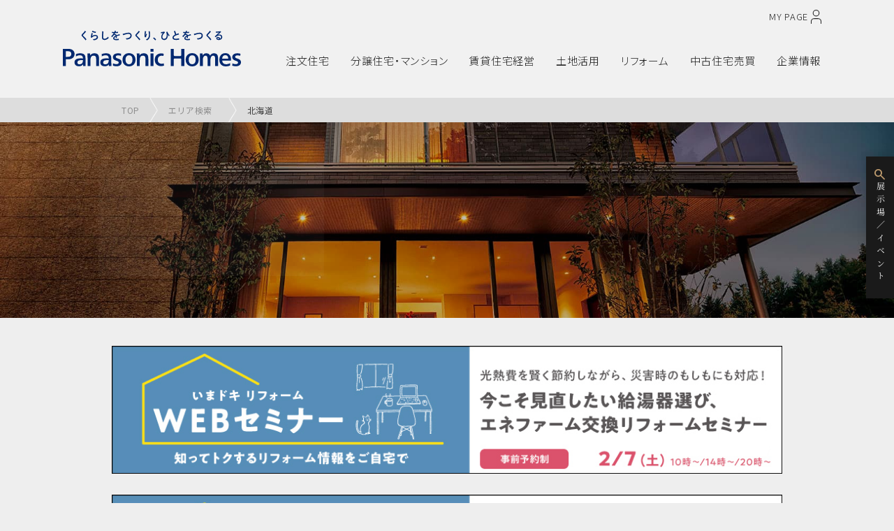

--- FILE ---
content_type: text/html
request_url: https://homes.panasonic.com/kyoten/event/area/01/?eventShikibetsu=%E3%83%AA%E3%83%95%E3%82%A9%E3%83%BC%E3%83%A0
body_size: 6475
content:
<!DOCTYPE html><html lang=ja><head><script src=/home/js/responsive_home.js></script><!-- phbases addsource head top -->
<!-- Google Tag Manager PHG -->
<script>(function(w,d,s,l,i){w[l]=w[l]||[];w[l].push({'gtm.start':new Date().getTime(),event:'gtm.js'});var f=d.getElementsByTagName(s)[0],j=d.createElement(s),dl=l!='dataLayer'?'&l='+l:'';j.async=true;j.src='https://www.googletagmanager.com/gtm.js?id='+i+dl;f.parentNode.insertBefore(j,f);})(window,document,'script','dataLayer','GTM-TZ88S7B');</script>
<script>(function(w,d,s,l,i){w[l]=w[l]||[];w[l].push({'gtm.start':new Date().getTime(),event:'gtm.js'});var f=d.getElementsByTagName(s)[0],j=d.createElement(s),dl=l!='dataLayer'?'&l='+l:'';j.async=true;j.src='https://www.googletagmanager.com/gtm.js?id='+i+dl;f.parentNode.insertBefore(j,f);})(window,document,'script','dataLayer','GTM-PSV9Z69');</script>
<script>(function(w,d,s,l,i){w[l]=w[l]||[];w[l].push({'gtm.start':new Date().getTime(),event:'gtm.js'});var f=d.getElementsByTagName(s)[0],j=d.createElement(s),dl=l!='dataLayer'?'&l='+l:'';j.async=true;j.src='https://www.googletagmanager.com/gtm.js?id='+i+dl;f.parentNode.insertBefore(j,f);})(window,document,'script','dataLayer','GTM-T57VL23');</script>
<!-- End Google Tag Manager PHG -->

<!-- Google Tag Manager PHG_NEW_2211 -->
<script>(function(w,d,s,l,i){w[l]=w[l]||[];w[l].push({'gtm.start':new Date().getTime(),event:'gtm.js'});var f=d.getElementsByTagName(s)[0],j=d.createElement(s),dl=l!='dataLayer'?'&l='+l:'';j.async=true;j.src='https://www.googletagmanager.com/gtm.js?id='+i+dl;f.parentNode.insertBefore(j,f);})(window,document,'script','dataLayer','GTM-PWSZZ2X');</script>
<script>(function(w,d,s,l,i){w[l]=w[l]||[];w[l].push({'gtm.start':new Date().getTime(),event:'gtm.js'});var f=d.getElementsByTagName(s)[0],j=d.createElement(s),dl=l!='dataLayer'?'&l='+l:'';j.async=true;j.src='https://www.googletagmanager.com/gtm.js?id='+i+dl;f.parentNode.insertBefore(j,f);})(window,document,'script','dataLayer','GTM-WGZCMTF');</script>
<script>(function(w,d,s,l,i){w[l]=w[l]||[];w[l].push({'gtm.start':new Date().getTime(),event:'gtm.js'});var f=d.getElementsByTagName(s)[0],j=d.createElement(s),dl=l!='dataLayer'?'&l='+l:'';j.async=true;j.src='https://www.googletagmanager.com/gtm.js?id='+i+dl;f.parentNode.insertBefore(j,f);})(window,document,'script','dataLayer','GTM-KCWMKN7');</script>
<!-- End Google Tag Manager PHG -->
<!-- phbases addsource head top --><meta charset=utf-8><meta http-equiv=content-script-type content=text/javascript><meta http-equiv=content-style-type content=text/css><meta http-equiv=X-UA-Compatible content="IE=edge"><meta name=viewport content="width=device-width,initial-scale=1,viewport-fit=cover"><title>パナソニックホームズ - Panasonic</title><!-- phbases addsource head bottom --><link rel=icon href=https://homes.panasonic.com/phbases/img/favicon.ico type=image/x-icon><link rel="shortcut icon" href=https://homes.panasonic.com/phbases/img/favicon.ico type=image/x-icon><link rel="shortcut icon" href=https://homes.panasonic.com/phbases/img/favicon.ico type=image/vnd.microsoft.icon><link rel=stylesheet href=/kyoten/contents/css/loader.css><!-- For SSI --><!-- <script src="/kyoten/js/responsive.js"></script> --><!-- IE8 support of HTML5 elements and media queries --><!--[if lt IE 9]>
    <script src="https://oss.maxcdn.com/libs/html5shiv/3.7.0/html5shiv.js"></script>
    <script src="https://oss.maxcdn.com/libs/respond.js/1.4.2/respond.min.js"></script>
  <![endif]--><!-- phbases addsource head bottom -->
<link rel="icon" href="/phbases/img/favicon.ico" type="image/x-icon">
<link rel="shortcut icon" href="/phbases/img/favicon.ico" type="image/x-icon">
<link rel="shortcut icon" href="/phbases/img/favicon.ico" type="image/vnd.microsoft.icon">
<link rel="icon" href="/phbases/img/icon.svg" type="image/svg+xml">
<link rel="apple-touch-icon" sizes="180x180" href="/phbases/img/apple-touch-icon.png">
<link rel="manifest" href="/phbases/img/manifest.webmanifest">

<link rel="stylesheet" type="text/css" href="/phbases/css/phg_common.css"/>
<script type="text/javascript" src="/phbases/js/phg_common.js"></script> 
<!-- phbases addsource head bottom --><!-- Google Tag Manager --><script>;(function (w, d, s, l, i) {
      w[l] = w[l] || []
      w[l].push({ 'gtm.start': new Date().getTime(), event: 'gtm.js' })
      var f = d.getElementsByTagName(s)[0],
        j = d.createElement(s),
        dl = l != 'dataLayer' ? '&l=' + l : ''
      j.async = true
      j.src = 'https://www.googletagmanager.com/gtm.js?id=' + i + dl
      f.parentNode.insertBefore(j, f)
    })(window, document, 'script', 'dataLayer', 'GTM-N657D2J')</script><!-- End Google Tag Manager --><script src="https://www.googleoptimize.com/optimize.js?id=OPT-NZXN46C"></script><link href=https://panasonic-homes-kyoten.vercel.app/kyoten/contents/chunk-vendors.css rel=stylesheet><link href=https://panasonic-homes-kyoten.vercel.app/kyoten/contents/chunk-common.css rel=stylesheet><link href=https://panasonic-homes-kyoten.vercel.app/kyoten/contents/index.css rel=stylesheet></head><body ontouchstart><noscript><strong>We're sorry but panasonic_homes_renewal_2019 doesn't work properly without JavaScript enabled. Please enable it to continue.</strong></noscript><div class=zutto-loader></div><!-- phbases addsource body top -->
<!-- Google Tag Manager PHG (noscript) -->
<noscript><iframe src="https://www.googletagmanager.com/ns.html?id=GTM-TZ88S7B" height="0" width="0" style="display:none;visibility:hidden"></iframe></noscript>
<noscript><iframe src="https://www.googletagmanager.com/ns.html?id=GTM-PSV9Z69" height="0" width="0" style="display:none;visibility:hidden"></iframe></noscript>
<noscript><iframe src="https://www.googletagmanager.com/ns.html?id=GTM-T57VL23" height="0" width="0" style="display:none;visibility:hidden"></iframe></noscript>
<!-- End Google Tag Manager PHG (noscript) -->

<!-- Google Tag Manager PHG_NEW_2211 (noscript) -->
<noscript><iframe src="https://www.googletagmanager.com/ns.html?id=GTM-PWSZZ2X" height="0" width="0" style="display:none;visibility:hidden"></iframe></noscript>
<noscript><iframe src="https://www.googletagmanager.com/ns.html?id=GTM-WGZCMTF" height="0" width="0" style="display:none;visibility:hidden"></iframe></noscript>
<noscript><iframe src="https://www.googletagmanager.com/ns.html?id=GTM-KCWMKN7" height="0" width="0" style="display:none;visibility:hidden"></iframe></noscript>
<!-- End Google Tag Manager PHG (noscript) -->
<!-- phbases addsource body top -->
<!-- global menu -->
<div id="phg-header">
<div class="phg-header-wrapper">
	<div class="phg-header-logo"><a href="/"><img title="Panasonic Homes" alt="Panasonic Homes" src="/phbases/img/logo_panasonichomes_tagline.svg" width="255" height="51" loading="lazy"></a></div>
	<div class="phg-header-inner">
		<div class="phg-header-right">
			<ul class="phg-header-right-list">
				<li class="phg-header-right-list-content">
					<a class="phg-header-mypage" href="javascript:void(0);">
						<span class="phg-header-mypage-text">MY PAGE</span>
						<svg class="phg-header-mypage-icon" xmlns="http://www.w3.org/2000/svg" viewBox="0 0 14 19">
							<circle class="phg-header-mypage-icon-img" cx="7" cy="4.5" r="4"/>
							<path class="phg-header-mypage-icon-img" d="M13.5,19v-3.5c0-1.92-1.8-3.5-4-3.5H4.5c-2.2,0-4,1.58-4,3.5v3.5"/>
						</svg>
					</a>
				</li>
			</ul>
		</div>
	</div>
	
	<div id="phg-header-modal-mypage">
		<div class="phg-header-modal-bg"></div>
		<div class="phg-header-modal-mypage-inner">
			<div class="phg-header-modal-btn-close"></div>
			<div class="phg-header-modal-mypage-content">
				<p class="phg-header-modal-mypage-title">住まいづくり・住まい探しの情報ガイド</p>
				<div class="phg-header-modal-mypage-nav">
					<p class="phg-header-modal-mypage-list"><a href="/mypage/" target="_blank" class="phg-header-modal-mypage-btn-01">くらしラボラトリー MY PAGE TOP</a></p>
					<p class="phg-header-modal-mypage-list"><a href="https://homes-tomonokai.jpn.panasonic.com/tomousr/a2A/?_GCD=IH31" target="_blank" class="phg-header-modal-mypage-btn-02"><svg class="phg-header-mypage-icon" xmlns="http://www.w3.org/2000/svg" viewBox="0 0 14 19">
							<circle class="phg-header-mypage-icon-img" cx="7" cy="4.5" r="4"/>
							<path class="phg-header-mypage-icon-img" d="M13.5,19v-3.5c0-1.92-1.8-3.5-4-3.5H4.5c-2.2,0-4,1.58-4,3.5v3.5"/>
						</svg>MY PAGE ログイン</a></p>
				</div>
			</div>
			<div class="phg-header-modal-mypage-content">
				<p class="phg-header-modal-mypage-title">オーナーさま専用サイト</p>
				<div class="phg-header-modal-mypage-nav">
					<p class="phg-header-modal-mypage-list"><a href="https://homes-club.jpn.panasonic.com/index.html" target="_blank" class="phg-header-modal-mypage-btn-01">パナソニック ホームズクラブTOP</a></p>
				</div>
			</div>
		</div>
	</div>
	
	<div id="phg-header-menu-sp-btn"><span></span><span></span><span></span></div>
	<div id="phg-header-menu">
		<div id="phg-header-menu-inner">
			<ul class="phg-header-menu-list">
				<li class="phg-header-menu-list-content">
					<h3 class="phg-header-menu-list-btn phg-header-pulldown-btn phg-header-g-bs"><strong>注文住宅</strong></h3>
					<div class="phg-header-pulldown-area" id="phg-header-pulldown-content-g-bs">
						<div class="phg-header-pulldown-content-inner">
							<div class="phg-header-pulldown-content-img"><img src="/phbases/images/img_g-bs.webp" alt="" loading="lazy"></div>
							<div class="phg-header-pulldown-content-main">
								<div class="phg-header-pulldown-content-title">
									<p><a data-gtm-click="home_all-page_navi_sumai-top" href="/sumai/" class="phg-header-pulldown-content-title-text">注文住宅TOP</a></p>
									<p class="phg-header-pulldown-content-title-btn-sp"><a data-gtm-click="home_all-page_navi_sumai-top" href="/sumai/" class="phg-header-pulldown-content-title-btn">TOP</a></p>
								</div>
								<ul class="phg-header-pulldown-content-main-nav">
									<li class="phg-header-pulldown-content-main-nav-list"><a data-gtm-click="home_all-page_navi_sumai_case" href="/case/sumai_tag.html?tag1=%e6%b3%a8%e6%96%87%e4%bd%8f%e5%ae%85" class="phg-header-pulldown-content-main-nav-btn">建築実例</a></li>
									<li class="phg-header-pulldown-content-main-nav-list"><a data-gtm-click="home_all-page_navi_sumai-lifestyle" href="/sumai/lifestyle/" class="phg-header-pulldown-content-main-nav-btn">暮らし方のアイディア</a></li>
									<li class="phg-header-pulldown-content-main-nav-list"><a data-gtm-click="home_all-page_navi_sumai-lineup" href="/sumai/lineup/" class="phg-header-pulldown-content-main-nav-btn">商品情報</a></li>
									<li class="phg-header-pulldown-content-main-nav-list"><a data-gtm-click="home_all-page_navi_sumai_technology" href="/sumai/technology/" class="phg-header-pulldown-content-main-nav-btn">性能・テクノロジー</a></li>
									<li class="phg-header-pulldown-content-main-nav-list"><a data-gtm-click="home_all-page_navi_sumai_support" href="/sumai/support/" class="phg-header-pulldown-content-main-nav-btn">保証・アフターサポート</a></li>
									<!-- <li class="phg-header-pulldown-content-main-nav-list"><a data-gtm-click="home_all-page_navi_sumai-design" href="/sumai/design/" class="phg-header-pulldown-content-main-nav-btn">外観・インテリア</a></li> -->
								</ul>
							</div>
							<div class="phg-header-pulldown-content-sub">
								<ul class="phg-header-pulldown-content-sub-nav">
									<li class="phg-header-pulldown-content-sub-nav-list"><a data-gtm-click="home_all-page_navi_sumai_kiratech" href="/ad_lp/kiratech/" class="phg-header-pulldown-content-sub-nav-btn">光触媒タイル外壁</a></li>
									<li class="phg-header-pulldown-content-sub-nav-list"><a data-gtm-click="home_all-page_navi_sumai_jishin-hosho" href="/sumai/support/jishin-hosho/" class="phg-header-pulldown-content-sub-nav-btn">地震建て替え保証</a></li>
									<li class="phg-header-pulldown-content-sub-nav-list"><a data-gtm-click="home_all-page_navi_sumai_airlohas" href="/sumai/lifestyle/airlohas/" class="phg-header-pulldown-content-sub-nav-btn">全館空調システム</a></li>
									<!--li class="phg-header-pulldown-content-sub-nav-list"><a href="/ad_lp/story/" class="phg-header-pulldown-content-sub-nav-btn">はじめての家づくり</a></li-->
									<li class="phg-header-pulldown-content-sub-nav-list"><a data-gtm-click="home_all-page_navi_sumai_vieuno5" href="/sumai/lineup/vieuno5/" class="phg-header-pulldown-content-sub-nav-btn">賃貸併用住宅</a></li>
								</ul>
							</div>
							<div class="phg-header-pulldown-content-cv">
								<ul class="phg-header-pulldown-content-cv-nav">
									<li class="phg-header-pulldown-content-cv-nav-list"><a href="/cgi-bin/webkytn/A100001A/input" target="_blank" class="phg-header-pulldown-content-cv-nav-btn">カタログ・資料請求</a></li>
									<li class="phg-header-pulldown-content-cv-nav-list"><a href="/cgi-bin/form/C300006/input" target="_blank" class="phg-header-pulldown-content-cv-nav-btn">お問い合わせ・ご相談</a></li>
									<li class="phg-header-pulldown-content-cv-nav-list"><a href="/online-sodan/hub.html" class="phg-header-pulldown-content-cv-nav-btn">自宅でネット相談</a></li>
									<li class="phg-header-pulldown-content-cv-nav-list"><a href="/kyoten/" class="phg-header-pulldown-content-cv-nav-btn">展示場・分譲地を検索</a></li>
								</ul>
							</div>
							<div class="phg-header-pulldown-content-close"><p class="phg-header-pulldown-content-close-btn">× 閉じる</p></div>
						</div>
					</div>
				</li>
				<li class="phg-header-menu-list-content">
					<h3 class="phg-header-menu-list-btn phg-header-pulldown-btn phg-header-g-bb"><strong>分譲住宅・<br class="phg-dispSp">マンション</strong></h3>
					<div class="phg-header-pulldown-area" id="phg-header-pulldown-content-g-bb">
						<div class="phg-header-pulldown-content-inner">
							<div class="phg-header-pulldown-content-img"><img src="/phbases/images/img_g-bb.webp" alt="" loading="lazy"></div>
							<div class="phg-header-pulldown-content-main">
								<div class="phg-header-pulldown-content-title">
									<p><a data-gtm-click="home_all-page_navi_kyoten-top" href="/kyoten/bunjyo/" class="phg-header-pulldown-content-title-text">分譲住宅・マンションTOP</a></p>
									<p class="phg-header-pulldown-content-title-btn-sp"><a data-gtm-click="home_all-page_navi_kyoten-top" href="/kyoten/bunjyo/" class="phg-header-pulldown-content-title-btn">TOP</a></p>
								</div>
								<ul class="phg-header-pulldown-content-main-nav">
									<li class="phg-header-pulldown-content-main-nav-list"><a data-gtm-click="home_all-page_navi_kyoten-top" href="/kyoten/bunjyo/" class="phg-header-pulldown-content-main-nav-btn">戸建住宅／宅地</a></li>
									<li class="phg-header-pulldown-content-main-nav-list"><a data-gtm-click="home_all-page_navi_kyoten-mansion" href="/kyoten/mansion/" class="phg-header-pulldown-content-main-nav-btn">マンション</a></li>
									<li class="phg-header-pulldown-content-main-nav-list"><a data-gtm-click="home_all-page_navi_kyoten-big_projects" href="/kyoten/city/big_projects/" class="phg-header-pulldown-content-main-nav-btn">街づくりへの想い</a></li>
									<li class="phg-header-pulldown-content-main-nav-list"><a data-gtm-click="home_all-page_navi_kyoten-business" href="/kyoten/city/business/" class="phg-header-pulldown-content-main-nav-btn">法人・事業主様向け<br>「街づくり事業について」</a></li>
								</ul>
							</div>
							<div class="phg-header-pulldown-content-sub">
								<!--<ul class="phg-header-pulldown-content-sub-nav">
									<li class="phg-header-pulldown-content-sub-nav-list"><a href="/kyoten/city/big_projects/" class="phg-header-pulldown-content-sub-nav-btn">分譲地の見どころ動画<br>「人起点の、家と街。」</a></li>
								</ul>-->
							</div>
							<div class="phg-header-pulldown-content-cv">
								<ul class="phg-header-pulldown-content-cv-nav">
									<li class="phg-header-pulldown-content-cv-nav-list"><a href="/kyoten/" class="phg-header-pulldown-content-cv-nav-btn">展示場・分譲地を検索</a></li>
									<li class="phg-header-pulldown-content-cv-nav-list"><a href="/online-sodan/hub.html" class="phg-header-pulldown-content-cv-nav-btn">自宅でネット相談</a></li>
								</ul>
							</div>
							<div class="phg-header-pulldown-content-close"><p class="phg-header-pulldown-content-close-btn">× 閉じる</p></div>
						</div>
					</div>
				</li>
				<li class="phg-header-menu-list-content">
					<h3 class="phg-header-menu-list-btn phg-header-pulldown-btn phg-header-g-bch"><strong>賃貸住宅経営</strong></h3>
					<div class="phg-header-pulldown-area" id="phg-header-pulldown-content-g-bch">
						<div class="phg-header-pulldown-content-inner">
							<div class="phg-header-pulldown-content-img"><img src="/phbases/images/img_g-bch.webp" alt="" loading="lazy"></div>
							<div class="phg-header-pulldown-content-main">
								<div class="phg-header-pulldown-content-title">
									<p><a data-gtm-click="home_all-page_navi_chintai-top" href="/chintai/" class="phg-header-pulldown-content-title-text">賃貸住宅経営TOP</a></p>
									<p class="phg-header-pulldown-content-title-btn-sp"><a data-gtm-click="home_all-page_navi_chintai-top" href="/chintai/" class="phg-header-pulldown-content-title-btn">TOP</a></p>
								</div>
								<ul class="phg-header-pulldown-content-main-nav">
									<li class="phg-header-pulldown-content-main-nav-list"><a data-gtm-click="home_all-page_navi_chintai-yourmaison" href="/chintai/yourmaison/" class="phg-header-pulldown-content-main-nav-btn">ユアメゾン コンセプト</a></li>
									<li class="phg-header-pulldown-content-main-nav-list"><a data-gtm-click="home_all-page_navi_chintai-lineup" href="/chintai/lineup/" class="phg-header-pulldown-content-main-nav-btn">商品情報</a></li>
									<li class="phg-header-pulldown-content-main-nav-list"><a data-gtm-click="home_all-page_navi_chintai-case" href="/case/chintai/" class="phg-header-pulldown-content-main-nav-btn">実例紹介</a></li>
									<li class="phg-header-pulldown-content-main-nav-list"><a data-gtm-click="home_all-page_navi_chintai-technology" href="/chintai/technology/" class="phg-header-pulldown-content-main-nav-btn">技術力</a></li>
									<li class="phg-header-pulldown-content-main-nav-list"><a data-gtm-click="home_all-page_navi_chintai-rebuild" href="/chintai/rebuild/" class="phg-header-pulldown-content-main-nav-btn">建て替え</a></li>
									<li class="phg-header-pulldown-content-main-nav-list"><a data-gtm-click="home_all-page_navi_chintai-reform" href="/chintai/reform/" class="phg-header-pulldown-content-main-nav-btn">賃貸リフォーム</a></li>
								</ul>
							</div>
							<div class="phg-header-pulldown-content-sub">
								<ul class="phg-header-pulldown-content-sub-nav">
									<li class="phg-header-pulldown-content-sub-nav-list"><a data-gtm-click="home_all-page_navi_chintai-yourmaison-kachi01" href="/chintai/yourmaison/kachi01.html" class="phg-header-pulldown-content-sub-nav-btn">タイル外壁</a></li>
									<li class="phg-header-pulldown-content-sub-nav-list"><a data-gtm-click="home_all-page_navi_chintai-yourmaison-kachi02" href="/chintai/yourmaison/kachi02.html" class="phg-header-pulldown-content-sub-nav-btn">頑強な構造体</a></li>
									<li class="phg-header-pulldown-content-sub-nav-list"><a data-gtm-click="home_all-page_navi_chintai-yourmaison-kachi03" href="/chintai/yourmaison/kachi03.html" class="phg-header-pulldown-content-sub-nav-btn">設計対応力</a></li>
									<li class="phg-header-pulldown-content-sub-nav-list"><a data-gtm-click="home_all-page_navi_chintai-yourmaison-kachi04" href="/chintai/yourmaison/kachi04.html" class="phg-header-pulldown-content-sub-nav-btn">トータルサポート</a></li>
									<li class="phg-header-pulldown-content-sub-nav-list"><a data-gtm-click="home_all-page_navi_chintai-yourmaison-kachi05" href="/chintai/yourmaison/kachi05.html" class="phg-header-pulldown-content-sub-nav-btn">暮らし提案</a></li>
								</ul>
							</div>
							<div class="phg-header-pulldown-content-cv">
								<ul class="phg-header-pulldown-content-cv-nav">
									<li class="phg-header-pulldown-content-cv-nav-list"><a href="/cgi-bin/form/A500003/input" target="_blank" class="phg-header-pulldown-content-cv-nav-btn">カタログ・資料請求</a></li>
									<li class="phg-header-pulldown-content-cv-nav-list"><a href="/cgi-bin/form/C500001/input" target="_blank" class="phg-header-pulldown-content-cv-nav-btn">お問い合わせ・ご相談</a></li>
									<li class="phg-header-pulldown-content-cv-nav-list"><a href="/online-sodan/hub.html" class="phg-header-pulldown-content-cv-nav-btn">自宅でネット相談</a></li>
									<li class="phg-header-pulldown-content-cv-nav-list"><a href="/chintai/modelhouse/" class="phg-header-pulldown-content-cv-nav-btn">賃貸モデルルームを検索</a></li>
								</ul>
							</div>
							<div class="phg-header-pulldown-content-close"><p class="phg-header-pulldown-content-close-btn">× 閉じる</p></div>
						</div>
					</div>
				</li>
				<li class="phg-header-menu-list-content">
					<h3 class="phg-header-menu-list-btn phg-header-pulldown-btn phg-header-g-bn"><strong>土地活用</strong></h3>
					<div class="phg-header-pulldown-area" id="phg-header-pulldown-content-g-bn">
						<div class="phg-header-pulldown-content-inner">
							<div class="phg-header-pulldown-content-img"><img src="/phbases/images/img_g-bn.webp" alt="" loading="lazy"></div>
							<div class="phg-header-pulldown-content-main">
								<div class="phg-header-pulldown-content-title">
									<p><a data-gtm-click="home_all-page_navi_tochikatsuyou-top" href="/tochikatsuyou/" class="phg-header-pulldown-content-title-text">土地活用TOP</a></p>
									<p class="phg-header-pulldown-content-title-btn-sp"><a data-gtm-click="home_all-page_navi_tochikatsuyou-top" href="/tochikatsuyou/" class="phg-header-pulldown-content-title-btn">TOP</a></p>
								</div>
								<ul class="phg-header-pulldown-content-main-nav">
									<li class="phg-header-pulldown-content-main-nav-list"><a data-gtm-click="home_all-page_navi_tochikatsuyou-type" href="/tochikatsuyou/type/" class="phg-header-pulldown-content-main-nav-btn">土地活用のタイプ・商品</a></li>
									<li class="phg-header-pulldown-content-main-nav-list"><a data-gtm-click="home_all-page_navi_tochikatsuyou-chintai2" href="/tochikatsuyou/chintai2/" class="phg-header-pulldown-content-main-nav-btn">賃貸住宅経営</a></li>
									<li class="phg-header-pulldown-content-main-nav-list"><a data-gtm-click="home_all-page_navi_tochikatsuyou-clinic" href="/tochikatsuyou/clinic/" class="phg-header-pulldown-content-main-nav-btn">医院・クリニック経営</a></li>
									<li class="phg-header-pulldown-content-main-nav-list"><a data-gtm-click="home_all-page_navi_tochikatsuyou-senior" href="/tochikatsuyou/senior/" class="phg-header-pulldown-content-main-nav-btn">高齢者住宅事業</a></li>
									<li class="phg-header-pulldown-content-main-nav-list"><a data-gtm-click="home_all-page_navi_tochikatsuyou-shogaishafukushi" href="/tochikatsuyou/shogaishafukushi/" class="phg-header-pulldown-content-main-nav-btn">福祉施設事業</a></li>
									<li class="phg-header-pulldown-content-main-nav-list"><a data-gtm-click="home_all-page_navi_tochikatsuyou-nursery" href="/tochikatsuyou/nursery/" class="phg-header-pulldown-content-main-nav-btn">保育施設事業</a></li>
									<li class="phg-header-pulldown-content-main-nav-list"><a data-gtm-click="home_all-page_navi_tochikatsuyou-shukuhaku" href="/tochikatsuyou/shukuhaku/" class="phg-header-pulldown-content-main-nav-btn">ホテル建築事業</a></li>
									<li class="phg-header-pulldown-content-main-nav-list"><a data-gtm-click="home_all-page_navi_tochikatsuyou-cre-pre" href="/tochikatsuyou/cre-pre/" class="phg-header-pulldown-content-main-nav-btn">複合事業提案</a></li>
									<li class="phg-header-pulldown-content-main-nav-list"><a data-gtm-click="home_all-page_navi_tochikatsuyou-case" href="/case/tochikatsuyou/" class="phg-header-pulldown-content-main-nav-btn">実例紹介</a></li>
									<li class="phg-header-pulldown-content-main-nav-list"><a data-gtm-click="home_all-page_navi_tochikatsuyou-event" href="/tochikatsuyou/event/" class="phg-header-pulldown-content-main-nav-btn">イベント・セミナー情報</a></li>
								</ul>
							</div>
							<div class="phg-header-pulldown-content-sub">
								<ul class="phg-header-pulldown-content-sub-nav">
									<li class="phg-header-pulldown-content-sub-nav-list"><a data-gtm-click="home_all-page_navi_tochikatsuyou-navi" href="/tochikatsuyou/navi/" class="phg-header-pulldown-content-sub-nav-btn">土地活用診断ナビ</a></li>
									<li class="phg-header-pulldown-content-sub-nav-list"><a data-gtm-click="home_all-page_navi_tochikatsuyou-column" href="/tochikatsuyou/knowhow/column/" class="phg-header-pulldown-content-sub-nav-btn">役立つ専門家コラム</a></li>
								</ul>
							</div>
							<div class="phg-header-pulldown-content-cv">
								<ul class="phg-header-pulldown-content-cv-nav">
									<li class="phg-header-pulldown-content-cv-nav-list"><a href="/cgi-bin/form/A500003/input" target="_blank" class="phg-header-pulldown-content-cv-nav-btn">カタログ・資料請求</a></li>
									<li class="phg-header-pulldown-content-cv-nav-list"><a href="/cgi-bin/form/C500001/input" target="_blank" class="phg-header-pulldown-content-cv-nav-btn">お問い合わせ・ご相談</a></li>
									<li class="phg-header-pulldown-content-cv-nav-list"><a href="/online-sodan/hub.html" class="phg-header-pulldown-content-cv-nav-btn">自宅でネット相談</a></li>
								</ul>
							</div>
							<div class="phg-header-pulldown-content-close"><p class="phg-header-pulldown-content-close-btn">× 閉じる</p></div>
						</div>
					</div>
				</li>
				<li class="phg-header-menu-list-content">
					<h3 class="phg-header-menu-list-btn phg-header-pulldown-btn phg-header-g-br"><strong>リフォーム</strong></h3>
					<div class="phg-header-pulldown-area" id="phg-header-pulldown-content-g-br">
						<div class="phg-header-pulldown-content-inner">
							<div class="phg-header-pulldown-content-img"><img src="/phbases/images/img_g-br.webp" alt="" loading="lazy"></div>
							<div class="phg-header-pulldown-content-main">
								<div class="phg-header-pulldown-content-title">
									<p><a data-gtm-click="home_all-page_navi_reform-top" href="/reform/" class="phg-header-pulldown-content-title-text">リフォームTOP</a></p>
									<p class="phg-header-pulldown-content-title-btn-sp"><a data-gtm-click="home_all-page_navi_reform-top" href="/reform/" class="phg-header-pulldown-content-title-btn">TOP</a></p>
								</div>
								<ul class="phg-header-pulldown-content-main-nav">
									<li class="phg-header-pulldown-content-main-nav-list"><a data-gtm-click="home_all-page_navi_reform-example" href="/reform/example/" class="phg-header-pulldown-content-main-nav-btn">リフォーム実例</a></li>
									<li class="phg-header-pulldown-content-main-nav-list"><a data-gtm-click="home_all-page_navi_reform-zenkan-kucho" href="/reform/zenkan-kucho/" class="phg-header-pulldown-content-main-nav-btn">全館空調リフォーム</a></li>
									<li class="phg-header-pulldown-content-main-nav-list"><a data-gtm-click="home_all-page_navi_reform-kenkou-dannetsu" href="/reform/kenkou-dannetsu/" class="phg-header-pulldown-content-main-nav-btn">いまドキ<br>健康断熱リフォーム</a></li>
									<li class="phg-header-pulldown-content-main-nav-list"><a data-gtm-click="home_all-page_navi_reform-sonaeru" href="/reform/sonaeru/" class="phg-header-pulldown-content-main-nav-btn">そなえるリフォーム</a></li>
									<li class="phg-header-pulldown-content-main-nav-list"><a data-gtm-click="home_all-page_navi_reform-setsubi" href="/reform/setsubi/" class="phg-header-pulldown-content-main-nav-btn">いまドキ設備リフォーム</a></li>
									<li class="phg-header-pulldown-content-main-nav-list"><a data-gtm-click="home_all-page_navi_reform-maintenance" href="/reform/maintenance/" class="phg-header-pulldown-content-main-nav-btn">住まいのメンテナンス</a></li>
								</ul>
							</div>
							<div class="phg-header-pulldown-content-sub">
								<ul class="phg-header-pulldown-content-sub-nav">
									<li class="phg-header-pulldown-content-sub-nav-list"><a data-gtm-click="home_all-page_navi_reform-phr" href="/phr/" target="_blank" class="phg-header-pulldown-content-sub-nav-btn">パナソニック ホームズの<br>建物以外のリフォーム</a></li>
								</ul>
							</div>
							<div class="phg-header-pulldown-content-cv">
								<ul class="phg-header-pulldown-content-cv-nav">
									<li class="phg-header-pulldown-content-cv-nav-list"><a href="/cgi-bin/webkytn/S000015S/input" target="_blank" class="phg-header-pulldown-content-cv-nav-btn">カタログ・資料請求</a></li>
									<li class="phg-header-pulldown-content-cv-nav-list"><a href="/cgi-bin/form/CP00001/input" target="_blank" class="phg-header-pulldown-content-cv-nav-btn">お問い合わせ・ご相談</a></li>
									<li class="phg-header-pulldown-content-cv-nav-list"><a href="/reform/#kyoten" class="phg-header-pulldown-content-cv-nav-btn">全国のリフォーム拠点</a></li>
								</ul>
							</div>
							<div class="phg-header-pulldown-content-close"><p class="phg-header-pulldown-content-close-btn">× 閉じる</p></div>
						</div>
					</div>
				</li>
				<li class="phg-header-menu-list-content">
					<h3 class="phg-header-menu-list-btn phg-header-pulldown-btn phg-header-g-bre"><strong>中古住宅売買</strong></h3>
					<div class="phg-header-pulldown-area" id="phg-header-pulldown-content-g-bre">
						<div class="phg-header-pulldown-content-inner">
							<div class="phg-header-pulldown-content-img"><img src="/phbases/images/img_g-bre.webp" alt="" loading="lazy"></div>
							<div class="phg-header-pulldown-content-main">
								<div class="phg-header-pulldown-content-title">
									<p><a data-gtm-click="home_all-page_navi_rearie-top" href="/rearie/" class="phg-header-pulldown-content-title-text">中古住宅売買TOP</a></p>
									<p class="phg-header-pulldown-content-title-btn-sp"><a data-gtm-click="home_all-page_navi_rearie-top" href="/rearie/" class="phg-header-pulldown-content-title-btn">TOP</a></p>
								</div>
								<ul class="phg-header-pulldown-content-main-nav">
									<li class="phg-header-pulldown-content-main-nav-list"><a data-gtm-click="home_all-page_navi_rearie-sell" href="/rearie/sell/" class="phg-header-pulldown-content-main-nav-btn">売りたい</a></li>
									<li class="phg-header-pulldown-content-main-nav-list"><a data-gtm-click="home_all-page_navi_rearie-buy" href="/rearie/buy/" class="phg-header-pulldown-content-main-nav-btn">買いたい</a></li>
									<li class="phg-header-pulldown-content-main-nav-list"><a data-gtm-click="home_all-page_navi_rearie-usersvoice" href="/rearie/usersvoice/" class="phg-header-pulldown-content-main-nav-btn">お客さまの声</a></li>
									<li class="phg-header-pulldown-content-main-nav-list"><a data-gtm-click="home_all-page_navi_rearie-kaitori" href="/rearie/kaitori/" class="phg-header-pulldown-content-main-nav-btn">パナソニックホームズ買取</a></li>
									<li class="phg-header-pulldown-content-main-nav-list"><a data-gtm-click="home_all-page_navi_rearie-area" href="/rearie/area/" class="phg-header-pulldown-content-main-nav-btn">エリアから探す</a></li>
									<li class="phg-header-pulldown-content-main-nav-list"><a data-gtm-click="home_all-page_navi_rearie-qa" href="/rearie/qa/" class="phg-header-pulldown-content-main-nav-btn">売買サポート</a></li>
									<li class="phg-header-pulldown-content-main-nav-list"><a data-gtm-click="home_all-page_navi_rearie-sell-service" href="/rearie/sell/service/" class="phg-header-pulldown-content-main-nav-btn">マンション買取</a></li>
								</ul>
							</div>
							<div class="phg-header-pulldown-content-sub">
								<ul class="phg-header-pulldown-content-sub-nav">
									<li class="phg-header-pulldown-content-sub-nav-list"><a data-gtm-click="home_all-page_navi_rearie-sumstock" href="/rearie/sumstock/" class="phg-header-pulldown-content-sub-nav-btn">スムストック</a></li>
									<li class="phg-header-pulldown-content-sub-nav-list"><a data-gtm-click="home_all-page_navi_rearie-buy-revalued" href="/rearie/buy/revalued/" class="phg-header-pulldown-content-sub-nav-btn">リバリュード<br>（買取再販住宅）</a></li>
									<li class="phg-header-pulldown-content-sub-nav-list"><a data-gtm-click="home_all-page_navi_rearie-owner" href="/rearie/landing/homes-owner/" class="phg-header-pulldown-content-sub-nav-btn">パナソニック ホームズ <br>オーナーの皆さまへ</a></li>
								</ul>
							</div>
							<div class="phg-header-pulldown-content-cv">
								<ul class="phg-header-pulldown-content-cv-nav">
									<li class="phg-header-pulldown-content-cv-nav-list"><a href="/rearie/inquiry/" target="_blank" class="phg-header-pulldown-content-cv-nav-btn">お問い合わせ・ご相談</a></li>
									<li class="phg-header-pulldown-content-cv-nav-list"><a href="https://homes.panasonic.com/cgi-bin/c_form/form.cgi?f_no=fd_st" target="_blank" class="phg-header-pulldown-content-cv-nav-btn">売却査定（無料）</a></li>
									<li class="phg-header-pulldown-content-cv-nav-list"><a href="https://homes.panasonic.com/cgi-bin/c_form/form.cgi?f_no=fd_bk" target="_blank" class="phg-header-pulldown-content-cv-nav-btn">物件リクエスト登録（無料）</a></li>
								</ul>
							</div>
							<div class="phg-header-pulldown-content-close"><p class="phg-header-pulldown-content-close-btn">× 閉じる</p></div>
						</div>
					</div>
				</li>
				<li class="phg-header-menu-list-content">
					<h3 class="phg-header-menu-list-btn phg-header-pulldown-btn phg-header-g-sc"><strong>企業情報</strong></h3>
					<div class="phg-header-pulldown-area" id="phg-header-pulldown-content-g-sc">
						<div class="phg-header-pulldown-content-inner">
							<div class="phg-header-pulldown-content-img"><img src="/phbases/images/img_g-bk.webp" alt="" loading="lazy"></div>
							<div class="phg-header-pulldown-content-main">
								<div class="phg-header-pulldown-content-title">
									<p><a data-gtm-click="home_all-page_navi_company-top" href="/company/" class="phg-header-pulldown-content-title-text">企業情報TOP</a></p>
									<p class="phg-header-pulldown-content-title-btn-sp"><a data-gtm-click="home_all-page_navi_company-top" href="/company/" class="phg-header-pulldown-content-title-btn">TOP</a></p>
								</div>
								<ul class="phg-header-pulldown-content-main-nav">
									<li class="phg-header-pulldown-content-main-nav-list"><a data-gtm-click="home_all-page_navi_company-info" href="/company/info/" class="phg-header-pulldown-content-main-nav-btn">会社情報</a></li>
									<li class="phg-header-pulldown-content-main-nav-list"><a data-gtm-click="home_all-page_navi_company-advertising" href="/company/advertising/" class="phg-header-pulldown-content-main-nav-btn">広告ギャラリー</a></li>
									<li class="phg-header-pulldown-content-main-nav-list"><a data-gtm-click="home_all-page_navi_company-network" href="/company/network/" class="phg-header-pulldown-content-main-nav-btn">グループ会社一覧</a></li>
									<li class="phg-header-pulldown-content-main-nav-list"><a data-gtm-click="home_all-page_navi_company-domain" href="/company/domain/" class="phg-header-pulldown-content-main-nav-btn">事業領域</a></li>
									<li class="phg-header-pulldown-content-main-nav-list"><a data-gtm-click="home_all-page_navi_company-news" href="/company/news/" class="phg-header-pulldown-content-main-nav-btn">ニュース・IR情報</a></li>
									<li class="phg-header-pulldown-content-main-nav-list"><a data-gtm-click="home_all-page_navi_company-sustainability" href="/company/sustainability/" class="phg-header-pulldown-content-main-nav-btn">サステナビリティ</a></li>
									<li class="phg-header-pulldown-content-main-nav-list"><a data-gtm-click="home_all-page_navi_company-recruit" href="/company/recruit/" class="phg-header-pulldown-content-main-nav-btn">採用情報</a></li>
								</ul>
							</div>
							<div class="phg-header-pulldown-content-sub">
								<ul class="phg-header-pulldown-content-sub-nav">
									<li class="phg-header-pulldown-content-sub-nav-list"><a data-gtm-click="home_all-page_navi_company-message" href="/company/info/message/" class="phg-header-pulldown-content-sub-nav-btn">社長メッセージ</a></li>
									<li class="phg-header-pulldown-content-sub-nav-list"><a data-gtm-click="home_all-page_navi_company-history" href="/company/info/history/" class="phg-header-pulldown-content-sub-nav-btn">当社のあゆみ</a></li>
									<li class="phg-header-pulldown-content-sub-nav-list"><a data-gtm-click="home_all-page_navi_company-sustainability" href="/company/sustainability/governance/consumer/" class="phg-header-pulldown-content-sub-nav-btn">消費者志向経営</a></li>
									<li class="phg-header-pulldown-content-sub-nav-list"><a data-gtm-click="home_all-page_navi_company-sdgs" href="/company/sustainability/sdgs/" class="phg-header-pulldown-content-sub-nav-btn">ThinkSDGs</a></li>
									<li class="phg-header-pulldown-content-sub-nav-list"><a data-gtm-click="home_all-page_navi_company-important" href="/company/news/important/" class="phg-header-pulldown-content-sub-nav-btn">大切なお知らせ</a></li>
								</ul>
							</div>
							<div class="phg-header-pulldown-content-cv">
								<ul class="phg-header-pulldown-content-cv-nav">
									<li class="phg-header-pulldown-content-cv-nav-list"><a href="/cs/" class="phg-header-pulldown-content-cv-nav-btn">お問い合わせ・相談窓口</a></li>
									<li class="phg-header-pulldown-content-cv-nav-list"><a href="/siryo/" class="phg-header-pulldown-content-cv-nav-btn">カタログ・資料請求</a></li>
								</ul>
							</div>
							<div class="phg-header-pulldown-content-close"><p class="phg-header-pulldown-content-close-btn">× 閉じる</p></div>
						</div>
					</div>
				</li>
			</ul>
		</div>
	</div>
</div>
</div>
<!-- global menu --><div id=app></div><div id="globalplt">
<div class="globalplt-container">
<p class="globalplt-pltlogo"><a href="https://homes.panasonic.com/company/info/plt/"><img src="/phbases/img/logo_plt.webp" alt="未来をまちづくる PLT Group" width="340" height="28" loading="lazy"></a></p>
<p class="globalplt-text">
<a href="https://homes.panasonic.com/company/info/plt/">パナソニック ホームズは、未来志向のまちづくりと豊かな地域社会の実現を目指す<br>プライム ライフ テクノロジーズ株式会社(PLT)のグループ会社です。</a>
</p>
<p class="globalplt-phslogo"><img title="パナソニックホームズ" alt="パナソニックホームズ" src="/phbases/img/logo_plt_panasonichomes.webp" width="170" height="17" loading="lazy"></p>
</div>
</div>

<div id="globalfooter" class="g-pgd">
<div id="globalfooter-nav">
<div class="globalfooter-container">
<div class="globalfooter-print">&nbsp;</div>
<div class="globalfooter-pagetop"><a href="#">ページの先頭へ</a></div>
<div class="globalfooter-links">
<ul>
<li>&nbsp;</li>
</ul>
</div>
</div>
</div>
<div id="globalfooter-terms">
<div class="globalfooter-container">
<p class="globalfooter-copyright">&copy; Panasonic Homes Co., Ltd.</p>
<ul class="globalfooter-links">
<li><a class="footer-link" href="https://homes.panasonic.com/sitemap/" title="サイトマップ">サイトマップ</a></li>
<li><a class="footer-link" href="https://homes.panasonic.com/company/sitepolicy/" title="サイトのご利用にあたって">サイトのご利用にあたって</a></li>
<li><a class="footer-link" href="https://homes.panasonic.com/company/privacy/" title="個人情報保護方針">個人情報保護方針</a></li>
<li><a class="footer-link" href="https://homes.panasonic.com/" title="パナソニック ホームズ">パナソニック ホームズ</a></li>
</ul>
</div>
</div>
</div><!-- phbases addsource body bottom -->
<!-- phbases addsource body bottom --><script>window.addEventListener('load', function () {
      addLoadedClass()
    })

    // 最大5000msまで待機し、ロードが完了しなければaddLoadedClassを実行する
    const timeout = setTimeout(addLoadedClass, 5000)

    function addLoadedClass() {
      document.querySelector('.zutto-loader').classList.add('loaded')
      // タイムアウトがセットされていれば解除する
      clearTimeout(timeout)
    }</script><!-- Google Tag Manager (noscript) --><noscript><iframe src="https://www.googletagmanager.com/ns.html?id=GTM-N657D2J" height=0 width=0 style="display: none; visibility: hidden"></iframe></noscript><!-- End Google Tag Manager (noscript) --><script src=https://panasonic-homes-kyoten.vercel.app/kyoten/contents/chunk-vendors.js></script><script src=https://panasonic-homes-kyoten.vercel.app/kyoten/contents/chunk-common.js></script><script src=https://panasonic-homes-kyoten.vercel.app/kyoten/contents/index.js></script></body></html>

--- FILE ---
content_type: text/css
request_url: https://homes.panasonic.com/kyoten/contents/css/loader.css
body_size: 367
content:
@keyframes loader-keyframes {
    0% {
        transform: rotate(0);
    }
    100% {
        transform: rotate(360deg);
    }
}

@keyframes fadeout-keyframes {
    0% {
        opacity: 1;
        visibility: visible;
    }
    100% {
        opacity: 0;
        visibility: hidden;
    }
}

.zutto-loader {
    align-items: center;
    background: #fff;
    bottom: 0;
    display: flex;
    justify-content: center;
    left: 0;
    position: fixed;
    right: 0;
    top: 0;
    z-index: 99999;
}

.zutto-loader::after {
    animation: loader-keyframes 0.5s linear infinite;
    border: 1px solid #074080;
    border-radius: 50%;
    border-right: 1px solid #07408050;
    border-top: 1px solid #07408050;
    content: "";
    height: 70px;
    width: 70px;
}

.zutto-loader.loaded {
    animation: fadeout-keyframes .75s ease 0s 1 forwards;
}

--- FILE ---
content_type: text/css; charset=utf-8
request_url: https://panasonic-homes-kyoten.vercel.app/kyoten/contents/chunk-common.css
body_size: 7862
content:
:root{--color-white:#fff;--color-black:#1a1a1a;--color-gray:#666;--color-background:#efefef;--color-background-light:#fafafa;--color-background-dark:#d0d0d0;--color-primary:#172c6b;--color-primary-light:#d3d7e1;--color-secondary:#be9b6e;--color-border:var(--color-primary-light);--drop-shadow:0 0 12px 0 rgba(0,0,0,0.1);--drop-shadow-lg:0 0 12px 0 rgba(0,0,0,0.2)}

/*! tailwindcss v2.2.17 | MIT License | https://tailwindcss.com */

/*! modern-normalize v1.1.0 | MIT License | https://github.com/sindresorhus/modern-normalize */html{-moz-tab-size:4;-o-tab-size:4;tab-size:4;line-height:1.15;-webkit-text-size-adjust:100%}body{margin:0;font-family:system-ui,-apple-system,Segoe UI,Roboto,Helvetica,Arial,sans-serif,Apple Color Emoji,Segoe UI Emoji}hr{height:0;color:inherit}abbr[title]{-webkit-text-decoration:underline dotted;text-decoration:underline dotted}b,strong{font-weight:bolder}code,kbd,pre,samp{font-family:ui-monospace,SFMono-Regular,Consolas,Liberation Mono,Menlo,monospace;font-size:1em}small{font-size:80%}sub,sup{font-size:75%;line-height:0;position:relative;vertical-align:baseline}sub{bottom:-.25em}sup{top:-.5em}table{text-indent:0;border-color:inherit}button,input,optgroup,select,textarea{font-family:inherit;font-size:100%;line-height:1.15;margin:0}button,select{text-transform:none}[type=button],[type=reset],[type=submit],button{-webkit-appearance:button}::-moz-focus-inner{border-style:none;padding:0}:-moz-focusring{outline:1px dotted ButtonText}:-moz-ui-invalid{box-shadow:none}legend{padding:0}progress{vertical-align:baseline}::-webkit-inner-spin-button,::-webkit-outer-spin-button{height:auto}[type=search]{-webkit-appearance:textfield;outline-offset:-2px}::-webkit-search-decoration{-webkit-appearance:none}::-webkit-file-upload-button{-webkit-appearance:button;font:inherit}summary{display:list-item}blockquote,dd,dl,figure,h1,h2,h3,h4,h5,h6,hr,p,pre{margin:0}button{background-color:transparent;background-image:none}fieldset,ol,ul{margin:0;padding:0}ol,ul{list-style:none}html{font-family:Noto Sans JP Variable,sans-serif;line-height:1.5}body{font-family:inherit;line-height:inherit}*,:after,:before{-webkit-box-sizing:border-box;box-sizing:border-box;border-width:0;border-style:solid;border-color:currentColor}hr{border-top-width:1px}img{border-style:solid}textarea{resize:vertical}input::-webkit-input-placeholder,textarea::-webkit-input-placeholder{opacity:1;color:#9ca3af}input::-moz-placeholder,textarea::-moz-placeholder{opacity:1;color:#9ca3af}input:-ms-input-placeholder,textarea:-ms-input-placeholder{opacity:1;color:#9ca3af}input::-ms-input-placeholder,textarea::-ms-input-placeholder{opacity:1;color:#9ca3af}input::placeholder,textarea::placeholder{opacity:1;color:#9ca3af}[role=button],button{cursor:pointer}:-moz-focusring{outline:auto}table{border-collapse:collapse}h1,h2,h3,h4,h5,h6{font-size:inherit;font-weight:inherit}a{color:inherit;text-decoration:inherit}button,input,optgroup,select,textarea{padding:0;line-height:inherit;color:inherit}code,kbd,pre,samp{font-family:ui-monospace,SFMono-Regular,Menlo,Monaco,Consolas,Liberation Mono,Courier New,monospace}audio,canvas,embed,iframe,img,object,svg,video{display:block;vertical-align:middle}img,video{max-width:100%;height:auto}[hidden]{display:none}*,:after,:before{--tw-translate-x:0;--tw-translate-y:0;--tw-rotate:0;--tw-skew-x:0;--tw-skew-y:0;--tw-scale-x:1;--tw-scale-y:1;--tw-transform:translateX(var(--tw-translate-x)) translateY(var(--tw-translate-y)) rotate(var(--tw-rotate)) skewX(var(--tw-skew-x)) skewY(var(--tw-skew-y)) scaleX(var(--tw-scale-x)) scaleY(var(--tw-scale-y));--tw-border-opacity:1;border-color:rgba(229,231,235,var(--tw-border-opacity));--tw-ring-offset-shadow:0 0 transparent;--tw-ring-shadow:0 0 transparent;--tw-shadow:0 0 transparent;--tw-blur:var(--tw-empty,/*!*/ /*!*/);--tw-brightness:var(--tw-empty,/*!*/ /*!*/);--tw-contrast:var(--tw-empty,/*!*/ /*!*/);--tw-grayscale:var(--tw-empty,/*!*/ /*!*/);--tw-hue-rotate:var(--tw-empty,/*!*/ /*!*/);--tw-invert:var(--tw-empty,/*!*/ /*!*/);--tw-saturate:var(--tw-empty,/*!*/ /*!*/);--tw-sepia:var(--tw-empty,/*!*/ /*!*/);--tw-drop-shadow:var(--tw-empty,/*!*/ /*!*/);--tw-filter:var(--tw-blur) var(--tw-brightness) var(--tw-contrast) var(--tw-grayscale) var(--tw-hue-rotate) var(--tw-invert) var(--tw-saturate) var(--tw-sepia) var(--tw-drop-shadow);--tw-backdrop-blur:var(--tw-empty,/*!*/ /*!*/);--tw-backdrop-brightness:var(--tw-empty,/*!*/ /*!*/);--tw-backdrop-contrast:var(--tw-empty,/*!*/ /*!*/);--tw-backdrop-grayscale:var(--tw-empty,/*!*/ /*!*/);--tw-backdrop-hue-rotate:var(--tw-empty,/*!*/ /*!*/);--tw-backdrop-invert:var(--tw-empty,/*!*/ /*!*/);--tw-backdrop-opacity:var(--tw-empty,/*!*/ /*!*/);--tw-backdrop-saturate:var(--tw-empty,/*!*/ /*!*/);--tw-backdrop-sepia:var(--tw-empty,/*!*/ /*!*/);--tw-backdrop-filter:var(--tw-backdrop-blur) var(--tw-backdrop-brightness) var(--tw-backdrop-contrast) var(--tw-backdrop-grayscale) var(--tw-backdrop-hue-rotate) var(--tw-backdrop-invert) var(--tw-backdrop-opacity) var(--tw-backdrop-saturate) var(--tw-backdrop-sepia)}[data-tw],[data-tw] *,[data-tw] :link,[data-tw] :visited{letter-spacing:.065em;font-size:unset;text-align:unset;font-weight:unset;padding:unset;margin:unset;max-width:unset;line-height:unset;border-style:unset;color:unset;font:unset;vertical-align:unset;width:unset;height:unset;text-decoration:unset}[data-tw] a img:hover{opacity:unset important}.container{width:100%;margin-right:auto;margin-left:auto;padding-right:1rem;padding-left:1rem}@media (min-width:640px){.container{max-width:640px}}@media (min-width:768px){.container{max-width:768px}}@media (min-width:1024px){.container{max-width:1024px;padding-right:1.5rem;padding-left:1.5rem}}@media (min-width:1280px){.container{max-width:1280px;padding-right:2rem;padding-left:2rem}}@media (min-width:1536px){.container{max-width:1536px;padding-right:4rem;padding-left:4rem}}[data-tw] .sr-only{position:absolute;width:1px;height:1px;padding:0;margin:-1px;overflow:hidden;clip:rect(0,0,0,0);white-space:nowrap;border-width:0}[data-tw] .pointer-events-none{pointer-events:none}[data-tw] .visible{visibility:visible}[data-tw] .static{position:static}[data-tw] .\!static{position:static!important}[data-tw] .fixed{position:fixed}[data-tw] .absolute{position:absolute}[data-tw] .relative{position:relative}[data-tw] .sticky{position:sticky}[data-tw] .inset-0{top:0;right:0;bottom:0;left:0}[data-tw] .bottom-6{bottom:1.5rem}[data-tw] .left-6{left:1.5rem}[data-tw] .top-full{top:100%}[data-tw] .left-0{left:0}[data-tw] .right-0{right:0}[data-tw] .bottom-0{bottom:0}[data-tw] .left-1\/2{left:50%}[data-tw] .top-0{top:0}[data-tw] .top-\[15\%\]{top:15%}[data-tw] .top-\[25\%\]{top:25%}[data-tw] .top-1\/2{top:50%}[data-tw] .top-20{top:5rem}[data-tw] .bottom-5{bottom:1.25rem}[data-tw] .-bottom-16{bottom:-4rem}[data-tw] .-top-12{top:-3rem}[data-tw] .right-4{right:1rem}[data-tw] .bottom-2{bottom:.5rem}[data-tw] .right-2{right:.5rem}[data-tw] .top-\[-10px\]{top:-10px}[data-tw] .top-12{top:3rem}[data-tw] .z-50{z-index:50}[data-tw] .z-10{z-index:10}[data-tw] .z-\[1\]{z-index:1}[data-tw] .z-20{z-index:20}[data-tw] .order-2{-webkit-box-ordinal-group:3;-ms-flex-order:2;order:2}[data-tw] .order-1{-webkit-box-ordinal-group:2;-ms-flex-order:1;order:1}[data-tw] .col-span-1{grid-column:span 1/span 1}[data-tw] .col-span-5{grid-column:span 5/span 5}[data-tw] .col-span-7{grid-column:span 7/span 7}[data-tw] .m-auto{margin:auto}[data-tw] .m-0{margin:0}[data-tw] .my-14{margin-top:3.5rem;margin-bottom:3.5rem}[data-tw] .mx-auto{margin-left:auto;margin-right:auto}[data-tw] .mr-1{margin-right:.25rem}[data-tw] .mb-2{margin-bottom:.5rem}[data-tw] .mt-5{margin-top:1.25rem}[data-tw] .ml-auto{margin-left:auto}[data-tw] .mt-1{margin-top:.25rem}[data-tw] .mt-6{margin-top:1.5rem}[data-tw] .mt-auto{margin-top:auto}[data-tw] .mr-4{margin-right:1rem}[data-tw] .mb-4{margin-bottom:1rem}[data-tw] .mt-8{margin-top:2rem}[data-tw] .mt-4{margin-top:1rem}[data-tw] .mt-0{margin-top:0}[data-tw] .\!mt-0{margin-top:0!important}[data-tw] .mt-2\.5{margin-top:.625rem}[data-tw] .mt-2{margin-top:.5rem}[data-tw] .mt-10{margin-top:2.5rem}[data-tw] .mb-5{margin-bottom:1.25rem}[data-tw] .ml-2{margin-left:.5rem}[data-tw] .mb-6{margin-bottom:1.5rem}[data-tw] .mb-1{margin-bottom:.25rem}[data-tw] .block{display:block}[data-tw] .inline-block{display:inline-block}[data-tw] .inline{display:inline}[data-tw] .flex{display:-webkit-box;display:-ms-flexbox;display:flex}[data-tw] .table{display:table}[data-tw] .grid{display:grid}[data-tw] .contents{display:contents}[data-tw] .list-item{display:list-item}[data-tw] .hidden{display:none}[data-tw] .h-12{height:3rem}[data-tw] .h-\[48px\]{height:48px}[data-tw] .h-full{height:100%}[data-tw] .h-24{height:6rem}[data-tw] .h-\[36px\]{height:36px}[data-tw] .h-screen{height:100vh}[data-tw] .h-\[37px\]{height:37px}[data-tw] .h-\[fit-content\]{height:-webkit-fit-content;height:-moz-fit-content;height:fit-content}[data-tw] .h-\[50vh\]{height:50vh}[data-tw] .h-\[644px\]{height:644px}[data-tw] .h-1\/2{height:50%}[data-tw] .h-\[1px\]{height:1px}[data-tw] .h-6{height:1.5rem}[data-tw] .\!h-auto{height:auto!important}[data-tw] .h-48{height:12rem}[data-tw] .h-\[20px\]{height:20px}[data-tw] .h-8{height:2rem}[data-tw] .h-\[2px\]{height:2px}[data-tw] .h-px{height:1px}[data-tw] .h-\[56px\]{height:56px}[data-tw] .h-5{height:1.25rem}[data-tw] .h-\[56\.25vw\]{height:56.25vw}[data-tw] .h-\[75px\]{height:75px}[data-tw] .max-h-48{max-height:12rem}[data-tw] .max-h-\[70vh\]{max-height:70vh}[data-tw] .max-h-full{max-height:100%}[data-tw] .max-h-\[467px\]{max-height:467px}[data-tw] .max-h-\[75px\]{max-height:75px}[data-tw] .max-h-\[80dvh\]{max-height:80dvh}[data-tw] .min-h-full{min-height:100%}[data-tw] .w-12{width:3rem}[data-tw] .w-full{width:100%}[data-tw] .w-24{width:6rem}[data-tw] .w-\[75px\]{width:75px}[data-tw] .w-screen{width:100vw}[data-tw] .w-\[360px\]{width:360px}[data-tw] .w-\[200px\]{width:200px}[data-tw] .w-0{width:0}[data-tw] .w-6{width:1.5rem}[data-tw] .w-48{width:12rem}[data-tw] .w-auto{width:auto}[data-tw] .w-\[20px\]{width:20px}[data-tw] .w-8{width:2rem}[data-tw] .w-\[74px\]{width:74px}[data-tw] .w-\[72px\]{width:72px}[data-tw] .w-1\/2{width:50%}[data-tw] .w-1\.5{width:.375rem}[data-tw] .w-1{width:.25rem}[data-tw] .w-5{width:1.25rem}[data-tw] .w-\[177\.77778vh\]{width:177.77778vh}[data-tw] .w-0\.5{width:.125rem}[data-tw] .min-w-full{min-width:100%}[data-tw] .max-w-5xl{max-width:64rem}[data-tw] .max-w-full{max-width:100%}[data-tw] .max-w-2xl{max-width:42rem}[data-tw] .max-w-xs{max-width:20rem}[data-tw] .max-w-3xl{max-width:48rem}[data-tw] .max-w-lg{max-width:32rem}[data-tw] .max-w-4xl{max-width:56rem}[data-tw] .max-w-md{max-width:28rem}[data-tw] .max-w-6xl{max-width:72rem}[data-tw] .flex-1{-webkit-box-flex:1;-ms-flex:1 1 0%;flex:1 1 0%}[data-tw] .flex-none{-webkit-box-flex:0;-ms-flex:none;flex:none}[data-tw] .flex-shrink-0{-ms-flex-negative:0;flex-shrink:0}[data-tw] .-translate-x-1\/2{--tw-translate-x:-50%}[data-tw] .-translate-x-1\/2,[data-tw] .translate-y-5{-webkit-transform:var(--tw-transform);transform:var(--tw-transform)}[data-tw] .translate-y-5{--tw-translate-y:1.25rem}[data-tw] .translate-x-\[4px\]{--tw-translate-x:4px}[data-tw] .translate-x-\[4px\],[data-tw] .translate-x-full{-webkit-transform:var(--tw-transform);transform:var(--tw-transform)}[data-tw] .translate-x-full{--tw-translate-x:100%}[data-tw] .-translate-y-1\/2{--tw-translate-y:-50%}[data-tw] .-translate-y-1\/2,[data-tw] .translate-y-full{-webkit-transform:var(--tw-transform);transform:var(--tw-transform)}[data-tw] .translate-y-full{--tw-translate-y:100%}[data-tw] .translate-y-0{--tw-translate-y:0px}[data-tw] .-translate-x-full,[data-tw] .translate-y-0{-webkit-transform:var(--tw-transform);transform:var(--tw-transform)}[data-tw] .-translate-x-full{--tw-translate-x:-100%}[data-tw] .-translate-x-5{--tw-translate-x:-1.25rem}[data-tw] .-translate-x-5,[data-tw] .translate-x-0{-webkit-transform:var(--tw-transform);transform:var(--tw-transform)}[data-tw] .translate-x-0{--tw-translate-x:0px}[data-tw] .rotate-180{--tw-rotate:180deg}[data-tw] .rotate-180,[data-tw] .transform{-webkit-transform:var(--tw-transform);transform:var(--tw-transform)}[data-tw] .\!transform-none{-webkit-transform:none!important;transform:none!important}@-webkit-keyframes fadeIn{0%{opacity:0}to{opacity:1}}@keyframes fadeIn{0%{opacity:0}to{opacity:1}}[data-tw] .animate-fade-in{-webkit-animation:fadeIn .5s ease-in-out;animation:fadeIn .5s ease-in-out}[data-tw] .cursor-pointer{cursor:pointer}[data-tw] .select-none{-webkit-user-select:none;-moz-user-select:none;-ms-user-select:none;user-select:none}[data-tw] .resize{resize:both}[data-tw] .list-inside{list-style-position:inside}[data-tw] .list-decimal{list-style-type:decimal}[data-tw] .list-none{list-style-type:none}[data-tw] .grid-cols-2{grid-template-columns:repeat(2,minmax(0,1fr))}[data-tw] .grid-cols-1{grid-template-columns:repeat(1,minmax(0,1fr))}[data-tw] .grid-cols-12{grid-template-columns:repeat(12,minmax(0,1fr))}[data-tw] .grid-cols-3{grid-template-columns:repeat(3,minmax(0,1fr))}[data-tw] .flex-row{-webkit-box-orient:horizontal;-webkit-box-direction:normal;-ms-flex-direction:row;flex-direction:row}[data-tw] .flex-col{-webkit-box-orient:vertical;-webkit-box-direction:normal;-ms-flex-direction:column;flex-direction:column}[data-tw] .flex-col-reverse{-webkit-box-orient:vertical;-webkit-box-direction:reverse;-ms-flex-direction:column-reverse;flex-direction:column-reverse}[data-tw] .flex-wrap{-ms-flex-wrap:wrap;flex-wrap:wrap}[data-tw] .flex-nowrap{-ms-flex-wrap:nowrap;flex-wrap:nowrap}[data-tw] .items-start{-webkit-box-align:start;-ms-flex-align:start;align-items:flex-start}[data-tw] .items-end{-webkit-box-align:end;-ms-flex-align:end;align-items:flex-end}[data-tw] .items-center{-webkit-box-align:center;-ms-flex-align:center;align-items:center}[data-tw] .items-stretch{-webkit-box-align:stretch;-ms-flex-align:stretch;align-items:stretch}[data-tw] .justify-start{-webkit-box-pack:start;-ms-flex-pack:start;justify-content:flex-start}[data-tw] .justify-end{-webkit-box-pack:end;-ms-flex-pack:end;justify-content:flex-end}[data-tw] .justify-center{-webkit-box-pack:center;-ms-flex-pack:center;justify-content:center}[data-tw] .justify-between{-webkit-box-pack:justify;-ms-flex-pack:justify;justify-content:space-between}[data-tw] .justify-around{-ms-flex-pack:distribute;justify-content:space-around}[data-tw] .justify-evenly{-webkit-box-pack:space-evenly;-ms-flex-pack:space-evenly;justify-content:space-evenly}[data-tw] .gap-6{gap:1.5rem}[data-tw] .gap-2\.5{gap:.625rem}[data-tw] .gap-2{gap:.5rem}[data-tw] .gap-4{gap:1rem}[data-tw] .gap-1{gap:.25rem}[data-tw] .gap-12{gap:3rem}[data-tw] .gap-3{gap:.75rem}[data-tw] .gap-1\.5{gap:.375rem}[data-tw] .gap-10{gap:2.5rem}[data-tw] .gap-5{gap:1.25rem}[data-tw] .gap-16{gap:4rem}[data-tw] .gap-\[2\.5px\]{gap:2.5px}[data-tw] .gap-8{gap:2rem}[data-tw] .gap-\[100px\]{gap:100px}[data-tw] .gap-y-12{row-gap:3rem}[data-tw] .gap-x-2\.5{-webkit-column-gap:.625rem;-moz-column-gap:.625rem;column-gap:.625rem}[data-tw] .gap-x-2{-webkit-column-gap:.5rem;-moz-column-gap:.5rem;column-gap:.5rem}[data-tw] .gap-y-1\.5{row-gap:.375rem}[data-tw] .gap-y-1{row-gap:.25rem}[data-tw] .gap-y-10{row-gap:2.5rem}[data-tw] .gap-x-3{-webkit-column-gap:.75rem;-moz-column-gap:.75rem;column-gap:.75rem}[data-tw] .gap-y-3{row-gap:.75rem}[data-tw] .gap-x-4{-webkit-column-gap:1rem;-moz-column-gap:1rem;column-gap:1rem}[data-tw] .space-y-4>:not([hidden])~:not([hidden]){--tw-space-y-reverse:0;margin-top:calc(1rem*(1 - var(--tw-space-y-reverse)));margin-bottom:calc(1rem*var(--tw-space-y-reverse))}[data-tw] .space-y-12>:not([hidden])~:not([hidden]){--tw-space-y-reverse:0;margin-top:calc(3rem*(1 - var(--tw-space-y-reverse)));margin-bottom:calc(3rem*var(--tw-space-y-reverse))}[data-tw] .space-y-1>:not([hidden])~:not([hidden]){--tw-space-y-reverse:0;margin-top:calc(0.25rem*(1 - var(--tw-space-y-reverse)));margin-bottom:calc(0.25rem*var(--tw-space-y-reverse))}[data-tw] .space-y-2>:not([hidden])~:not([hidden]){--tw-space-y-reverse:0;margin-top:calc(0.5rem*(1 - var(--tw-space-y-reverse)));margin-bottom:calc(0.5rem*var(--tw-space-y-reverse))}[data-tw] .space-y-10>:not([hidden])~:not([hidden]){--tw-space-y-reverse:0;margin-top:calc(2.5rem*(1 - var(--tw-space-y-reverse)));margin-bottom:calc(2.5rem*var(--tw-space-y-reverse))}[data-tw] .space-y-16>:not([hidden])~:not([hidden]){--tw-space-y-reverse:0;margin-top:calc(4rem*(1 - var(--tw-space-y-reverse)));margin-bottom:calc(4rem*var(--tw-space-y-reverse))}[data-tw] .space-y-8>:not([hidden])~:not([hidden]){--tw-space-y-reverse:0;margin-top:calc(2rem*(1 - var(--tw-space-y-reverse)));margin-bottom:calc(2rem*var(--tw-space-y-reverse))}[data-tw] .space-y-6>:not([hidden])~:not([hidden]){--tw-space-y-reverse:0;margin-top:calc(1.5rem*(1 - var(--tw-space-y-reverse)));margin-bottom:calc(1.5rem*var(--tw-space-y-reverse))}[data-tw] .space-y-2\.5>:not([hidden])~:not([hidden]){--tw-space-y-reverse:0;margin-top:calc(0.625rem*(1 - var(--tw-space-y-reverse)));margin-bottom:calc(0.625rem*var(--tw-space-y-reverse))}[data-tw] .divide-y>:not([hidden])~:not([hidden]){--tw-divide-y-reverse:0;border-top-width:calc(1px*(1 - var(--tw-divide-y-reverse)));border-bottom-width:calc(1px*var(--tw-divide-y-reverse))}[data-tw] .overflow-hidden{overflow:hidden}[data-tw] .overflow-y-auto{overflow-y:auto}[data-tw] .overflow-x-hidden{overflow-x:hidden}[data-tw] .overflow-y-scroll{overflow-y:scroll}[data-tw] .truncate{overflow:hidden;text-overflow:ellipsis;white-space:nowrap}[data-tw] .whitespace-nowrap{white-space:nowrap}[data-tw] .whitespace-pre{white-space:pre}[data-tw] .whitespace-pre-line{white-space:pre-line}[data-tw] .break-all{word-break:break-all}[data-tw] .rounded-full{border-radius:9999px}[data-tw] .rounded-\[3px\]{border-radius:3px}[data-tw] .rounded-lg{border-radius:.5rem}[data-tw] .rounded{border-radius:.25rem}[data-tw] .rounded-none{border-radius:0}[data-tw] .rounded-sm{border-radius:.125rem}[data-tw] .border{border-width:1px}[data-tw] .border-0{border-width:0}[data-tw] .border-t{border-top-width:1px}[data-tw] .border-b{border-bottom-width:1px}[data-tw] .border-r{border-right-width:1px}[data-tw] .border-solid{border-style:solid}[data-tw] .border-none{border-style:none}[data-tw] .border-border{border-color:var(--color-border)}[data-tw] .border-background{border-color:var(--color-background)}[data-tw] .border-primary-light{border-color:var(--color-primary-light)}[data-tw] .bg-black{background-color:var(--color-black)}[data-tw] .bg-background{background-color:var(--color-background)}[data-tw] .bg-primary{background-color:var(--color-primary)}[data-tw] .bg-secondary{background-color:var(--color-secondary)}[data-tw] .bg-white{background-color:var(--color-white)}[data-tw] .bg-background-light{background-color:var(--color-background-light)}[data-tw] .bg-\[\#000000\]{--tw-bg-opacity:1;background-color:rgba(0,0,0,var(--tw-bg-opacity))}[data-tw] .\!bg-background-light{background-color:var(--color-background-light)!important}[data-tw] .bg-border{background-color:var(--color-border)}[data-tw] .bg-primary-light{background-color:var(--color-primary-light)}[data-tw] .\!bg-primary{background-color:var(--color-primary)!important}[data-tw] .bg-gray-300{--tw-bg-opacity:1;background-color:rgba(209,213,219,var(--tw-bg-opacity))}[data-tw] .bg-opacity-75{--tw-bg-opacity:0.75}[data-tw] .bg-custom-gradient{background-image:linear-gradient(93.29deg,#037bc1,#34a1dd)}[data-tw] .bg-none{background-image:none}[data-tw] .bg-gradient-to-b{background-image:-webkit-gradient(linear,left top,left bottom,from(var(--tw-gradient-stops)));background-image:linear-gradient(180deg,var(--tw-gradient-stops))}[data-tw] .from-transparent{--tw-gradient-from:transparent;--tw-gradient-stops:var(--tw-gradient-from),var(--tw-gradient-to,transparent)}[data-tw] .to-white{--tw-gradient-to:var(--color-white)}[data-tw] .object-contain{-o-object-fit:contain;object-fit:contain}[data-tw] .\!object-contain{-o-object-fit:contain!important;object-fit:contain!important}[data-tw] .object-cover{-o-object-fit:cover;object-fit:cover}[data-tw] .\!object-cover{-o-object-fit:cover!important;object-fit:cover!important}[data-tw] .p-4{padding:1rem}[data-tw] .p-2{padding:.5rem}[data-tw] .\!p-0{padding:0!important}[data-tw] .py-2{padding-top:.5rem;padding-bottom:.5rem}[data-tw] .px-2\.5{padding-left:.625rem;padding-right:.625rem}[data-tw] .px-2{padding-left:.5rem;padding-right:.5rem}[data-tw] .py-1\.5{padding-top:.375rem;padding-bottom:.375rem}[data-tw] .px-6{padding-left:1.5rem;padding-right:1.5rem}[data-tw] .py-1{padding-top:.25rem;padding-bottom:.25rem}[data-tw] .py-3{padding-top:.75rem;padding-bottom:.75rem}[data-tw] .px-8{padding-left:2rem;padding-right:2rem}[data-tw] .px-3{padding-left:.75rem;padding-right:.75rem}[data-tw] .py-5{padding-top:1.25rem;padding-bottom:1.25rem}[data-tw] .py-2\.5{padding-top:.625rem;padding-bottom:.625rem}[data-tw] .px-4{padding-left:1rem;padding-right:1rem}[data-tw] .py-20{padding-top:5rem;padding-bottom:5rem}[data-tw] .py-4{padding-top:1rem;padding-bottom:1rem}[data-tw] .py-0\.5{padding-top:.125rem;padding-bottom:.125rem}[data-tw] .py-0{padding-top:0;padding-bottom:0}[data-tw] .py-16{padding-top:4rem;padding-bottom:4rem}[data-tw] .py-12{padding-top:3rem;padding-bottom:3rem}[data-tw] .px-0{padding-left:0;padding-right:0}[data-tw] .py-10{padding-top:2.5rem;padding-bottom:2.5rem}[data-tw] .py-6{padding-top:1.5rem;padding-bottom:1.5rem}[data-tw] .px-5{padding-left:1.25rem;padding-right:1.25rem}[data-tw] .px-14{padding-left:3.5rem;padding-right:3.5rem}[data-tw] .px-12{padding-left:3rem;padding-right:3rem}[data-tw] .py-32{padding-top:8rem;padding-bottom:8rem}[data-tw] .py-\[100px\]{padding-top:100px;padding-bottom:100px}[data-tw] .pt-2{padding-top:.5rem}[data-tw] .pt-14{padding-top:3.5rem}[data-tw] .pt-12{padding-top:3rem}[data-tw] .pl-1{padding-left:.25rem}[data-tw] .pr-2{padding-right:.5rem}[data-tw] .pt-6{padding-top:1.5rem}[data-tw] .pb-32{padding-bottom:8rem}[data-tw] .pt-8{padding-top:2rem}[data-tw] .pb-12{padding-bottom:3rem}[data-tw] .pl-6{padding-left:1.5rem}[data-tw] .pr-4{padding-right:1rem}[data-tw] .pr-3{padding-right:.75rem}[data-tw] .pt-0{padding-top:0}[data-tw] .pt-16{padding-top:4rem}[data-tw] .text-left{text-align:left}[data-tw] .text-center{text-align:center}[data-tw] .\!text-center{text-align:center!important}[data-tw] .font-serif{font-family:"Noto Serif JP Variable",serif}[data-tw] .font-sans{font-family:Noto Sans JP Variable,sans-serif}[data-tw] .font-lato{font-family:Lato,sans-serif}[data-tw] .text-xs{font-size:12px;line-height:20px}[data-tw] .text-xl{font-size:20px;line-height:30px}[data-tw] .text-base{font-size:16px;line-height:24px}[data-tw] .text-sm{font-size:14px;line-height:21px}[data-tw] .text-\[20px\]{font-size:20px}[data-tw] .\!text-xs{font-size:12px!important;line-height:20px!important}[data-tw] .text-2xl{font-size:25px;line-height:45px}[data-tw] .font-bold{font-weight:700}[data-tw] .font-medium{font-weight:500}[data-tw] .font-normal{font-weight:400}[data-tw] .not-italic{font-style:normal}[data-tw] .\!leading-none{line-height:1!important}[data-tw] .leading-normal{line-height:1.5}[data-tw] .tracking-normal{letter-spacing:0}[data-tw] .tracking-tight{letter-spacing:-.025em}[data-tw] .tracking-\[0\.3rem\]{letter-spacing:.3rem}[data-tw] .tracking-\[0\.525em\]{letter-spacing:.525em}[data-tw] .text-white{color:var(--color-white)}[data-tw] .text-primary{color:var(--color-primary)}[data-tw] .text-black{color:var(--color-black)}[data-tw] .\!text-white{color:var(--color-white)!important}[data-tw] .text-secondary{color:var(--color-secondary)}[data-tw] .\!text-secondary{color:var(--color-secondary)!important}[data-tw] .text-green-500{--tw-text-opacity:1;color:rgba(16,185,129,var(--tw-text-opacity))}[data-tw] .text-border{color:var(--color-border)}[data-tw] .underline{text-decoration:underline}[data-tw] .no-underline{text-decoration:none}[data-tw] .opacity-0{opacity:0}[data-tw] .opacity-100{opacity:1}[data-tw] .opacity-75{opacity:.75}[data-tw] .opacity-25{opacity:.25}[data-tw] .opacity-50{opacity:.5}[data-tw] .shadow{--tw-shadow:var(--drop-shadow)}[data-tw] .shadow,[data-tw] .shadow-lg{-webkit-box-shadow:var(--tw-ring-offset-shadow,0 0 transparent),var(--tw-ring-shadow,0 0 transparent),var(--tw-shadow);box-shadow:var(--tw-ring-offset-shadow,0 0 transparent),var(--tw-ring-shadow,0 0 transparent),var(--tw-shadow)}[data-tw] .shadow-lg{--tw-shadow:var(--drop-shadow-lg)}[data-tw] .blur-sm{--tw-blur:blur(4px)}[data-tw] .blur-sm,[data-tw] .brightness-125{-webkit-filter:var(--tw-filter);filter:var(--tw-filter)}[data-tw] .brightness-125{--tw-brightness:brightness(1.25)}[data-tw] .brightness-75{--tw-brightness:brightness(.75)}[data-tw] .brightness-75,[data-tw] .filter{-webkit-filter:var(--tw-filter);filter:var(--tw-filter)}[data-tw] .backdrop-blur{--tw-backdrop-blur:blur(8px);-webkit-backdrop-filter:var(--tw-backdrop-filter);backdrop-filter:var(--tw-backdrop-filter)}[data-tw] .transition{-webkit-transition-property:background-color,border-color,color,fill,stroke,opacity,-webkit-box-shadow,-webkit-transform,-webkit-filter,-webkit-backdrop-filter;transition-property:background-color,border-color,color,fill,stroke,opacity,-webkit-box-shadow,-webkit-transform,-webkit-filter,-webkit-backdrop-filter;transition-property:background-color,border-color,color,fill,stroke,opacity,box-shadow,transform,filter,backdrop-filter;transition-property:background-color,border-color,color,fill,stroke,opacity,box-shadow,transform,filter,backdrop-filter,-webkit-box-shadow,-webkit-transform,-webkit-filter,-webkit-backdrop-filter;-webkit-transition-timing-function:cubic-bezier(.4,0,.2,1);transition-timing-function:cubic-bezier(.4,0,.2,1);-webkit-transition-duration:.15s;transition-duration:.15s}[data-tw] .transition-opacity{-webkit-transition-property:opacity;transition-property:opacity;-webkit-transition-timing-function:cubic-bezier(.4,0,.2,1);transition-timing-function:cubic-bezier(.4,0,.2,1);-webkit-transition-duration:.15s;transition-duration:.15s}[data-tw] .transition-all{-webkit-transition-property:all;transition-property:all;-webkit-transition-timing-function:cubic-bezier(.4,0,.2,1);transition-timing-function:cubic-bezier(.4,0,.2,1);-webkit-transition-duration:.15s;transition-duration:.15s}[data-tw] .\!transition-none{-webkit-transition-property:none!important;transition-property:none!important}[data-tw] .transition-transform{-webkit-transition-property:-webkit-transform;transition-property:-webkit-transform;transition-property:transform;transition-property:transform,-webkit-transform;-webkit-transition-timing-function:cubic-bezier(.4,0,.2,1);transition-timing-function:cubic-bezier(.4,0,.2,1);-webkit-transition-duration:.15s;transition-duration:.15s}[data-tw] .transition-colors{-webkit-transition-property:background-color,border-color,color,fill,stroke;transition-property:background-color,border-color,color,fill,stroke;-webkit-transition-timing-function:cubic-bezier(.4,0,.2,1);transition-timing-function:cubic-bezier(.4,0,.2,1);-webkit-transition-duration:.15s;transition-duration:.15s}[data-tw] .transition-none{-webkit-transition-property:none;transition-property:none}[data-tw] .duration-300{-webkit-transition-duration:.3s;transition-duration:.3s}[data-tw] .duration-500{-webkit-transition-duration:.5s;transition-duration:.5s}[data-tw] .duration-\[1000ms\]{-webkit-transition-duration:1s;transition-duration:1s}[data-tw] .duration-200{-webkit-transition-duration:.2s;transition-duration:.2s}[data-tw] .ease-in-out{-webkit-transition-timing-function:cubic-bezier(.4,0,.2,1);transition-timing-function:cubic-bezier(.4,0,.2,1)}[data-tw] .ease-out{-webkit-transition-timing-function:cubic-bezier(0,0,.2,1);transition-timing-function:cubic-bezier(0,0,.2,1)}[data-tw] .line-clamp-2{-webkit-line-clamp:2}[data-tw] .line-clamp-1,[data-tw] .line-clamp-2{overflow:hidden;display:-webkit-box;-webkit-box-orient:vertical}[data-tw] .line-clamp-1{-webkit-line-clamp:1}[data-tw] .line-clamp-3{-webkit-line-clamp:3}[data-tw] .line-clamp-3,[data-tw] .line-clamp-4{overflow:hidden;display:-webkit-box;-webkit-box-orient:vertical}[data-tw] .line-clamp-4{-webkit-line-clamp:4}[data-tw] .line-clamp-5{-webkit-line-clamp:5}[data-tw] .line-clamp-5,[data-tw] .line-clamp-6{overflow:hidden;display:-webkit-box;-webkit-box-orient:vertical}[data-tw] .line-clamp-6{-webkit-line-clamp:6}[data-tw] .line-clamp-7{-webkit-line-clamp:7}[data-tw] .line-clamp-7,[data-tw] .line-clamp-8{overflow:hidden;display:-webkit-box;-webkit-box-orient:vertical}[data-tw] .line-clamp-8{-webkit-line-clamp:8}[data-tw] .line-clamp-9{-webkit-line-clamp:9}[data-tw] .line-clamp-9,[data-tw] .line-clamp-10{overflow:hidden;display:-webkit-box;-webkit-box-orient:vertical}[data-tw] .line-clamp-10{-webkit-line-clamp:10}[data-tw] .\!line-clamp-none{-webkit-line-clamp:unset!important}[data-tw] .tw-container{width:100%!important;margin-right:auto!important;margin-left:auto!important;padding-right:1rem!important;padding-left:1rem!important}@media (min-width:640px){[data-tw] .tw-container{max-width:640px!important}}@media (min-width:768px){[data-tw] .tw-container{max-width:768px!important}}@media (min-width:1024px){[data-tw] .tw-container{max-width:1024px!important;padding-right:1.5rem!important;padding-left:1.5rem!important}}@media (min-width:1280px){[data-tw] .tw-container{max-width:1280px!important;padding-right:2rem!important;padding-left:2rem!important}}@media (min-width:1536px){[data-tw] .tw-container{max-width:1536px!important;padding-right:4rem!important;padding-left:4rem!important}}[data-tw] .h-fit{height:-webkit-fit-content;height:-moz-fit-content;height:fit-content}[data-tw] .w-fit{width:-webkit-fit-content;width:-moz-fit-content;width:fit-content}[data-tw] .w-full-screen{position:relative;left:50%;width:100vw;--tw-translate-x:-50%}[data-tw] .transition-scale,[data-tw] .w-full-screen{-webkit-transform:var(--tw-transform);transform:var(--tw-transform)}[data-tw] .transition-scale{overflow:hidden;-webkit-transition-property:all;transition-property:all;-webkit-transition-timing-function:cubic-bezier(.4,0,.2,1);-webkit-transition-duration:.15s;transition-duration:.15s;-webkit-transition-duration:.5s;transition-duration:.5s;transition-timing-function:cubic-bezier(.4,0,.2,1);cursor:pointer}[data-tw] .group:hover .transition-scale,[data-tw] .transition-scale:hover{-webkit-transform:var(--tw-transform);--tw-scale-x:1.025;--tw-scale-y:1.025;transform:var(--tw-transform)}[data-tw] .aspect-ratio-16-9{aspect-ratio:16/9}[data-tw] .aspect-ratio-3-2{aspect-ratio:3/2}[data-tw] .aspect-ratio-1-1{aspect-ratio:1/1}[data-tw] .break-keep{overflow-wrap:break-word;word-break:keep-all;line-break:anywhere}[data-tw] .vertical-rl{-webkit-writing-mode:vertical-rl;-ms-writing-mode:tb-rl;writing-mode:vertical-rl}[data-tw] .hidden-scrollbar{-ms-overflow-style:none;scrollbar-width:none}[data-tw] .hidden-scrollbar::-webkit-scrollbar{display:none}[data-tw] .before\:absolute:before{content:"";position:absolute}[data-tw] .before\:-top-2:before{content:"";top:-.5rem}[data-tw] .before\:left-0:before{content:"";left:0}[data-tw] .before\:right-0:before{content:"";right:0}[data-tw] .before\:h-\[8px\]:before{content:"";height:8px}[data-tw] .before\:origin-bottom:before{content:"";-webkit-transform-origin:bottom;transform-origin:bottom}[data-tw] .before\:scale-y-0:before{--tw-scale-y:0}[data-tw] .before\:scale-y-0:before,[data-tw] .before\:scale-y-100:before{content:"";-webkit-transform:var(--tw-transform);transform:var(--tw-transform)}[data-tw] .before\:scale-y-100:before{--tw-scale-y:1}[data-tw] .before\:bg-black:before{content:"";background-color:var(--color-black)}[data-tw] .before\:transition-transform:before{content:"";-webkit-transition-property:-webkit-transform;transition-property:-webkit-transform;transition-property:transform;transition-property:transform,-webkit-transform;-webkit-transition-timing-function:cubic-bezier(.4,0,.2,1);transition-timing-function:cubic-bezier(.4,0,.2,1);-webkit-transition-duration:.15s;transition-duration:.15s}[data-tw] .before\:duration-300:before{content:"";-webkit-transition-duration:.3s;transition-duration:.3s}[data-tw] .last\:border-b-0:last-child{border-bottom-width:0}[data-tw] .hover\:translate-x-0:hover{--tw-translate-x:0px;-webkit-transform:var(--tw-transform);transform:var(--tw-transform)}[data-tw] .hover\:bg-background:hover{background-color:var(--color-background)}[data-tw] .hover\:bg-gray-800:hover{--tw-bg-opacity:1;background-color:rgba(31,41,55,var(--tw-bg-opacity))}[data-tw] .hover\:bg-black:hover{background-color:var(--color-black)}[data-tw] .hover\:bg-background-light:hover{background-color:var(--color-background-light)}[data-tw] .hover\:text-white:hover{color:var(--color-white)}[data-tw] .hover\:text-black:hover{color:var(--color-black)}[data-tw] .hover\:text-primary:hover{color:var(--color-primary)}[data-tw] .hover\:no-underline:hover{text-decoration:none}[data-tw] .hover\:opacity-25:hover{opacity:.25}[data-tw] .hover\:opacity-80:hover{opacity:.8}[data-tw] .hover\:opacity-90:hover{opacity:.9}[data-tw] .hover\:opacity-75:hover{opacity:.75}[data-tw] .hover\:shadow-lg:hover{--tw-shadow:var(--drop-shadow-lg)}[data-tw] .hover\:shadow-lg:hover,[data-tw] .hover\:shadow:hover{-webkit-box-shadow:var(--tw-ring-offset-shadow,0 0 transparent),var(--tw-ring-shadow,0 0 transparent),var(--tw-shadow);box-shadow:var(--tw-ring-offset-shadow,0 0 transparent),var(--tw-ring-shadow,0 0 transparent),var(--tw-shadow)}[data-tw] .hover\:shadow:hover{--tw-shadow:var(--drop-shadow)}[data-tw] .hover\:brightness-\[0\.85\]:hover{--tw-brightness:brightness(0.85);-webkit-filter:var(--tw-filter);filter:var(--tw-filter)}[data-tw] .active\:bg-background-dark:active{background-color:var(--color-background-dark)}[data-tw] .active\:opacity-75:active{opacity:.75}[data-tw] .group:hover .group-hover\:w-full{width:100%}[data-tw] .group:hover .group-hover\:-translate-y-1{--tw-translate-y:-0.25rem;-webkit-transform:var(--tw-transform);transform:var(--tw-transform)}[data-tw] .group:hover .group-hover\:translate-x-0{--tw-translate-x:0px;-webkit-transform:var(--tw-transform);transform:var(--tw-transform)}[data-tw] .group:hover .group-hover\:translate-x-1{--tw-translate-x:0.25rem;-webkit-transform:var(--tw-transform);transform:var(--tw-transform)}[data-tw] .group:hover .group-hover\:bg-background{background-color:var(--color-background)}[data-tw] .group:hover .group-hover\:text-primary{color:var(--color-primary)}[data-tw] .group:hover .group-hover\:underline{text-decoration:underline}[data-tw] .group:hover .group-hover\:no-underline{text-decoration:none}@media (min-width:640px){[data-tw] .sm\:inline{display:inline}[data-tw] .sm\:flex{display:-webkit-box;display:-ms-flexbox;display:flex}[data-tw] .sm\:hidden{display:none}}@media (min-width:768px){[data-tw] .md\:block{display:block}[data-tw] .md\:inline{display:inline}[data-tw] .md\:hidden{display:none}[data-tw] .md\:h-\[calc\(100vh-148px\)\]{height:calc(100vh - 148px)}[data-tw] .md\:translate-x-\[8px\]{--tw-translate-x:8px;-webkit-transform:var(--tw-transform);transform:var(--tw-transform)}[data-tw] .md\:grid-cols-2{grid-template-columns:repeat(2,minmax(0,1fr))}[data-tw] .md\:space-y-32>:not([hidden])~:not([hidden]){--tw-space-y-reverse:0;margin-top:calc(8rem*(1 - var(--tw-space-y-reverse)));margin-bottom:calc(8rem*var(--tw-space-y-reverse))}[data-tw] .md\:space-y-8>:not([hidden])~:not([hidden]){--tw-space-y-reverse:0;margin-top:calc(2rem*(1 - var(--tw-space-y-reverse)));margin-bottom:calc(2rem*var(--tw-space-y-reverse))}[data-tw] .md\:space-y-36>:not([hidden])~:not([hidden]){--tw-space-y-reverse:0;margin-top:calc(9rem*(1 - var(--tw-space-y-reverse)));margin-bottom:calc(9rem*var(--tw-space-y-reverse))}[data-tw] .md\:py-4{padding-top:1rem;padding-bottom:1rem}[data-tw] .md\:px-0{padding-left:0;padding-right:0}[data-tw] .md\:pl-2\.5{padding-left:.625rem}[data-tw] .md\:pr-4{padding-right:1rem}[data-tw] .md\:pl-2{padding-left:.5rem}[data-tw] .md\:text-sm{font-size:14px;line-height:21px}[data-tw] .md\:aspect-ratio-none{aspect-ratio:none}}@media (min-width:1024px){[data-tw] .lg\:relative{position:relative}[data-tw] .lg\:sticky{position:sticky}[data-tw] .lg\:bottom-8{bottom:2rem}[data-tw] .lg\:left-auto{left:auto}[data-tw] .lg\:right-8{right:2rem}[data-tw] .lg\:top-56{top:14rem}[data-tw] .lg\:right-0{right:0}[data-tw] .lg\:top-auto{top:auto}[data-tw] .lg\:order-1{-webkit-box-ordinal-group:2;-ms-flex-order:1;order:1}[data-tw] .lg\:order-2{-webkit-box-ordinal-group:3;-ms-flex-order:2;order:2}[data-tw] .lg\:mt-5{margin-top:1.25rem}[data-tw] .lg\:mt-6{margin-top:1.5rem}[data-tw] .lg\:mt-10{margin-top:2.5rem}[data-tw] .lg\:block{display:block}[data-tw] .lg\:inline{display:inline}[data-tw] .lg\:flex{display:-webkit-box;display:-ms-flexbox;display:flex}[data-tw] .lg\:grid{display:grid}[data-tw] .lg\:hidden{display:none}[data-tw] .lg\:h-\[115px\]{height:115px}[data-tw] .lg\:w-\[115px\]{width:115px}[data-tw] .lg\:w-full{width:100%}[data-tw] .lg\:w-auto{width:auto}[data-tw] .lg\:w-16{width:4rem}[data-tw] .lg\:w-1\/3{width:33.333333%}[data-tw] .lg\:w-2\/3{width:66.666667%}[data-tw] .lg\:min-w-\[348px\]{min-width:348px}[data-tw] .lg\:\!max-w-7xl{max-width:80rem!important}[data-tw] .lg\:max-w-\[349px\]{max-width:349px}[data-tw] .lg\:flex-initial{-webkit-box-flex:0;-ms-flex:0 1 auto;flex:0 1 auto}[data-tw] .lg\:flex-1{-webkit-box-flex:1;-ms-flex:1 1 0%;flex:1 1 0%}[data-tw] .lg\:flex-shrink-0{-ms-flex-negative:0;flex-shrink:0}[data-tw] .lg\:translate-x-0{--tw-translate-x:0px}[data-tw] .lg\:translate-x-0,[data-tw] .lg\:translate-y-0{-webkit-transform:var(--tw-transform);transform:var(--tw-transform)}[data-tw] .lg\:translate-y-0{--tw-translate-y:0px}[data-tw] .lg\:translate-x-full{--tw-translate-x:100%;-webkit-transform:var(--tw-transform);transform:var(--tw-transform)}[data-tw] .lg\:transform-none{-webkit-transform:none;transform:none}[data-tw] .lg\:grid-cols-4{grid-template-columns:repeat(4,minmax(0,1fr))}[data-tw] .lg\:grid-cols-3{grid-template-columns:repeat(3,minmax(0,1fr))}[data-tw] .lg\:grid-cols-6{grid-template-columns:repeat(6,minmax(0,1fr))}[data-tw] .lg\:grid-cols-2{grid-template-columns:repeat(2,minmax(0,1fr))}[data-tw] .lg\:flex-row{-webkit-box-orient:horizontal;-webkit-box-direction:normal;-ms-flex-direction:row;flex-direction:row}[data-tw] .lg\:flex-col{-webkit-box-orient:vertical;-webkit-box-direction:normal;-ms-flex-direction:column;flex-direction:column}[data-tw] .lg\:flex-wrap{-ms-flex-wrap:wrap;flex-wrap:wrap}[data-tw] .lg\:items-start{-webkit-box-align:start;-ms-flex-align:start;align-items:flex-start}[data-tw] .lg\:gap-4{gap:1rem}[data-tw] .lg\:gap-20{gap:5rem}[data-tw] .lg\:gap-8{gap:2rem}[data-tw] .lg\:gap-10{gap:2.5rem}[data-tw] .lg\:gap-2\.5{gap:.625rem}[data-tw] .lg\:gap-2{gap:.5rem}[data-tw] .lg\:gap-6{gap:1.5rem}[data-tw] .lg\:gap-16{gap:4rem}[data-tw] .lg\:gap-\[50px\]{gap:50px}[data-tw] .lg\:gap-x-4{-webkit-column-gap:1rem;-moz-column-gap:1rem;column-gap:1rem}[data-tw] .lg\:gap-x-5{-webkit-column-gap:1.25rem;-moz-column-gap:1.25rem;column-gap:1.25rem}[data-tw] .lg\:gap-y-0{row-gap:0}[data-tw] .lg\:space-y-24>:not([hidden])~:not([hidden]){--tw-space-y-reverse:0;margin-top:calc(6rem*(1 - var(--tw-space-y-reverse)));margin-bottom:calc(6rem*var(--tw-space-y-reverse))}[data-tw] .lg\:space-y-8>:not([hidden])~:not([hidden]){--tw-space-y-reverse:0;margin-top:calc(2rem*(1 - var(--tw-space-y-reverse)));margin-bottom:calc(2rem*var(--tw-space-y-reverse))}[data-tw] .lg\:space-y-2>:not([hidden])~:not([hidden]){--tw-space-y-reverse:0;margin-top:calc(0.5rem*(1 - var(--tw-space-y-reverse)));margin-bottom:calc(0.5rem*var(--tw-space-y-reverse))}[data-tw] .lg\:space-y-4>:not([hidden])~:not([hidden]){--tw-space-y-reverse:0;margin-top:calc(1rem*(1 - var(--tw-space-y-reverse)));margin-bottom:calc(1rem*var(--tw-space-y-reverse))}[data-tw] .lg\:border-r{border-right-width:1px}[data-tw] .lg\:border-b-0{border-bottom-width:0}[data-tw] .lg\:border-border{border-color:var(--color-border)}[data-tw] .lg\:bg-transparent{background-color:transparent}[data-tw] .lg\:bg-white{background-color:var(--color-white)}[data-tw] .lg\:p-6{padding:1.5rem}[data-tw] .lg\:p-0{padding:0}[data-tw] .lg\:px-4{padding-left:1rem;padding-right:1rem}[data-tw] .lg\:px-5{padding-left:1.25rem;padding-right:1.25rem}[data-tw] .lg\:py-6{padding-top:1.5rem;padding-bottom:1.5rem}[data-tw] .lg\:py-\[120px\]{padding-top:120px;padding-bottom:120px}[data-tw] .lg\:px-6{padding-left:1.5rem;padding-right:1.5rem}[data-tw] .lg\:py-5{padding-top:1.25rem;padding-bottom:1.25rem}[data-tw] .lg\:px-7{padding-left:1.75rem;padding-right:1.75rem}[data-tw] .lg\:py-20{padding-top:5rem;padding-bottom:5rem}[data-tw] .lg\:py-4{padding-top:1rem;padding-bottom:1rem}[data-tw] .lg\:px-8{padding-left:2rem;padding-right:2rem}[data-tw] .lg\:px-0{padding-left:0;padding-right:0}[data-tw] .lg\:px-20{padding-left:5rem;padding-right:5rem}[data-tw] .lg\:px-2\.5{padding-left:.625rem;padding-right:.625rem}[data-tw] .lg\:px-2{padding-left:.5rem;padding-right:.5rem}[data-tw] .lg\:px-10{padding-left:2.5rem;padding-right:2.5rem}[data-tw] .lg\:py-8{padding-top:2rem;padding-bottom:2rem}[data-tw] .lg\:px-24{padding-left:6rem;padding-right:6rem}[data-tw] .lg\:pt-20{padding-top:5rem}[data-tw] .lg\:pt-10{padding-top:2.5rem}[data-tw] .lg\:pl-8{padding-left:2rem}[data-tw] .lg\:pr-6{padding-right:1.5rem}[data-tw] .lg\:pt-32{padding-top:8rem}[data-tw] .lg\:text-left{text-align:left}[data-tw] .lg\:text-right{text-align:right}[data-tw] .lg\:text-2xl{font-size:25px;line-height:45px}[data-tw] .lg\:text-xl{font-size:20px;line-height:30px}[data-tw] .lg\:text-sm{font-size:14px;line-height:21px}[data-tw] .lg\:text-base{font-size:16px;line-height:24px}[data-tw] .lg\:text-\[24px\]{font-size:24px}[data-tw] .lg\:\!leading-3{line-height:.75rem!important}[data-tw] .lg\:shadow-none{--tw-shadow:0 0 transparent;-webkit-box-shadow:var(--tw-ring-offset-shadow,0 0 transparent),var(--tw-ring-shadow,0 0 transparent),var(--tw-shadow);box-shadow:var(--tw-ring-offset-shadow,0 0 transparent),var(--tw-ring-shadow,0 0 transparent),var(--tw-shadow)}[data-tw] .lg\:backdrop-blur-none{--tw-backdrop-blur:blur(0);-webkit-backdrop-filter:var(--tw-backdrop-filter);backdrop-filter:var(--tw-backdrop-filter)}[data-tw] .lg\:line-clamp-1{-webkit-line-clamp:1}[data-tw] .lg\:line-clamp-1,[data-tw] .lg\:line-clamp-2{overflow:hidden;display:-webkit-box;-webkit-box-orient:vertical}[data-tw] .lg\:line-clamp-2{-webkit-line-clamp:2}[data-tw] .lg\:line-clamp-3{-webkit-line-clamp:3}[data-tw] .lg\:line-clamp-3,[data-tw] .lg\:line-clamp-4{overflow:hidden;display:-webkit-box;-webkit-box-orient:vertical}[data-tw] .lg\:line-clamp-4{-webkit-line-clamp:4}[data-tw] .lg\:line-clamp-5{-webkit-line-clamp:5}[data-tw] .lg\:line-clamp-5,[data-tw] .lg\:line-clamp-6{overflow:hidden;display:-webkit-box;-webkit-box-orient:vertical}[data-tw] .lg\:line-clamp-6{-webkit-line-clamp:6}[data-tw] .lg\:line-clamp-7{-webkit-line-clamp:7}[data-tw] .lg\:line-clamp-7,[data-tw] .lg\:line-clamp-8{overflow:hidden;display:-webkit-box;-webkit-box-orient:vertical}[data-tw] .lg\:line-clamp-8{-webkit-line-clamp:8}[data-tw] .lg\:line-clamp-9{-webkit-line-clamp:9}[data-tw] .lg\:line-clamp-9,[data-tw] .lg\:line-clamp-10{overflow:hidden;display:-webkit-box;-webkit-box-orient:vertical}[data-tw] .lg\:line-clamp-10{-webkit-line-clamp:10}[data-tw] .lg\:w-fit{width:-webkit-fit-content;width:-moz-fit-content;width:fit-content}[data-tw] .lg\:before\:hidden:before{content:"";display:none}[data-tw] .lg\:hover\:opacity-70:hover{opacity:.7}[data-tw] .lg\:hover\:opacity-75:hover{opacity:.75}}@media (min-width:1280px){[data-tw] .xl\:inline{display:inline}[data-tw] .xl\:hidden{display:none}}@media (min-width:1536px){[data-tw] .\32xl\:inline{display:inline}[data-tw] .\32xl\:hidden{display:none}[data-tw] .\32xl\:grid-cols-4{grid-template-columns:repeat(4,minmax(0,1fr))}}

--- FILE ---
content_type: text/css; charset=utf-8
request_url: https://panasonic-homes-kyoten.vercel.app/kyoten/contents/index.css
body_size: 64902
content:
@charset "utf-8";@import url(https://fonts.googleapis.com/css2?family=Material+Symbols+Outlined:opsz,wght,FILL,GRAD@20..48,100..700,0..1,-50..200);@import url(https://homes.panasonic.com/city/business/css/pana_adjust.css);@import url(https://cdn.jsdelivr.net/npm/yakuhanjp@3.2.0/dist/css/yakuhanmp.min.css);@import url(https://fonts.googleapis.com/css2?family=Noto+Sans+JP:wght@300;400;500;700&family=Noto+Serif+JP:wght@500&display=swap);.material-symbols-outlined[data-v-26c9d0a6]{font-variation-settings:"FILL" 0,"wght" 400,"GRAD" 0,"opsz" 24;-webkit-user-select:none;-moz-user-select:none;-ms-user-select:none;user-select:none}.fade-enter-active[data-v-82ff4abc],.fade-leave-active[data-v-82ff4abc]{-webkit-transition:opacity .5s;transition:opacity .5s}.fade-enter[data-v-82ff4abc],.fade-leave-to[data-v-82ff4abc]{opacity:0}.g-pgd#globalheader{position:relative;z-index:10}.g-pgd#browsebar-wrapper{position:relative;z-index:1000}.g-pgd#globalfooter{padding-bottom:10em;position:relative;letter-spacing:0}a:active,a:hover,a:link{text-decoration:none}p{margin:0;padding:0}dd,dt,h1,h2,h3,h4,h5,h6,li,p{line-height:1}ol,ul{margin:0;padding-left:0}#page{max-width:none;min-width:inherit;background:inherit;overflow:initial}.g-pgd #browsebar.fix{position:static}@media only screen and (max-device-width:1024px) and (max-width:768px){*{font-family:Noto Sans JP,ヒラギノ角ゴ Pro W3,Hiragino Kaku Gothic Pro,メイリオ,Meiryo,Osaka,ＭＳ Ｐゴシック,MS PGothic,sans-serif}body{line-height:1.6!important;background:#eee!important}#g-logo-hal{display:none}#brandlogo{width:128px!important;height:44px!important;margin-left:0!important}.g-pgd img{width:auto;max-width:100%;height:auto}#g-logo-ph{margin:15px 10px 10px 18px}#g-logo-ph img{height:15px}.g-pgd #globalfooter-nav .print{display:none!important}.g-pgd #globalfooter-nav .links{padding:20px 0 0}.g-pgd #globalfooter-nav .links li a{margin:0 0;padding:10px 0 10px 0;width:100%;font-size:.55rem;display:inline-block}.g-pgd #globalfooter-nav .pagetop a{font-size:.55em}.g-pgd #globalfooter-terms .links li{margin-bottom:5px}.g-phheader{padding:0 20px}}@media only screen and (min-width:640px){body{width:100%!important}}@media only screen and (min-width:768px) and (max-width:991px){.g-pgd #globalfooter-nav .pagetop{text-align:left}}@media only screen and (max-width:768px){.g-pgd #globalfooter-nav .pagetop{width:100%}}#spsn{display:none}.swiper-container{margin:0 auto;position:relative;overflow:hidden;list-style:none;padding:0;z-index:1}.swiper-container-no-flexbox .swiper-slide{float:left}.swiper-container-vertical>.swiper-wrapper{-webkit-box-orient:vertical;-webkit-box-direction:normal;-ms-flex-direction:column;flex-direction:column}.swiper-wrapper{position:relative;width:100%;height:100%;z-index:1;display:-webkit-box;display:-ms-flexbox;display:flex;-webkit-transition-property:-webkit-transform;transition-property:-webkit-transform;transition-property:transform;transition-property:transform,-webkit-transform;-webkit-box-sizing:content-box;box-sizing:content-box}.swiper-container-android .swiper-slide,.swiper-wrapper{-webkit-transform:translateZ(0);transform:translateZ(0)}.swiper-container-multirow>.swiper-wrapper{-ms-flex-wrap:wrap;flex-wrap:wrap}.swiper-container-free-mode>.swiper-wrapper{-webkit-transition-timing-function:ease-out;transition-timing-function:ease-out;margin:0 auto}.swiper-slide{-ms-flex-negative:0;flex-shrink:0;width:100%;height:100%;position:relative;-webkit-transition-property:-webkit-transform;transition-property:-webkit-transform;transition-property:transform;transition-property:transform,-webkit-transform}.swiper-invisible-blank-slide{visibility:hidden}.swiper-container-autoheight,.swiper-container-autoheight .swiper-slide{height:auto}.swiper-container-autoheight .swiper-wrapper{-webkit-box-align:start;-ms-flex-align:start;align-items:flex-start;-webkit-transition-property:height,-webkit-transform;transition-property:height,-webkit-transform;transition-property:transform,height;transition-property:transform,height,-webkit-transform}.swiper-container-3d{-webkit-perspective:1200px;perspective:1200px}.swiper-container-3d .swiper-cube-shadow,.swiper-container-3d .swiper-slide,.swiper-container-3d .swiper-slide-shadow-bottom,.swiper-container-3d .swiper-slide-shadow-left,.swiper-container-3d .swiper-slide-shadow-right,.swiper-container-3d .swiper-slide-shadow-top,.swiper-container-3d .swiper-wrapper{-webkit-transform-style:preserve-3d;transform-style:preserve-3d}.swiper-container-3d .swiper-slide-shadow-bottom,.swiper-container-3d .swiper-slide-shadow-left,.swiper-container-3d .swiper-slide-shadow-right,.swiper-container-3d .swiper-slide-shadow-top{position:absolute;left:0;top:0;width:100%;height:100%;pointer-events:none;z-index:10}.swiper-container-3d .swiper-slide-shadow-left{background-image:-webkit-gradient(linear,right top,left top,from(rgba(0,0,0,.5)),to(transparent));background-image:linear-gradient(270deg,rgba(0,0,0,.5),transparent)}.swiper-container-3d .swiper-slide-shadow-right{background-image:-webkit-gradient(linear,left top,right top,from(rgba(0,0,0,.5)),to(transparent));background-image:linear-gradient(90deg,rgba(0,0,0,.5),transparent)}.swiper-container-3d .swiper-slide-shadow-top{background-image:-webkit-gradient(linear,left bottom,left top,from(rgba(0,0,0,.5)),to(transparent));background-image:linear-gradient(0deg,rgba(0,0,0,.5),transparent)}.swiper-container-3d .swiper-slide-shadow-bottom{background-image:-webkit-gradient(linear,left top,left bottom,from(rgba(0,0,0,.5)),to(transparent));background-image:linear-gradient(180deg,rgba(0,0,0,.5),transparent)}.swiper-container-wp8-horizontal,.swiper-container-wp8-horizontal>.swiper-wrapper{-ms-touch-action:pan-y;touch-action:pan-y}.swiper-container-wp8-vertical,.swiper-container-wp8-vertical>.swiper-wrapper{-ms-touch-action:pan-x;touch-action:pan-x}.swiper-button-next,.swiper-button-prev{position:absolute;top:50%;width:27px;height:44px;margin-top:-22px;z-index:10;cursor:pointer;background-size:27px 44px;background-position:50%;background-repeat:no-repeat}.swiper-button-next.swiper-button-disabled,.swiper-button-prev.swiper-button-disabled{opacity:.35;cursor:auto;pointer-events:none}.swiper-button-prev,.swiper-container-rtl .swiper-button-next{background-image:url("data:image/svg+xml;charset=utf-8,%3Csvg xmlns='http://www.w3.org/2000/svg' viewBox='0 0 27 44'%3E%3Cpath d='M0 22L22 0l2.1 2.1L4.2 22l19.9 19.9L22 44 0 22z' fill='%23007aff'/%3E%3C/svg%3E");left:10px;right:auto}.swiper-button-next,.swiper-container-rtl .swiper-button-prev{background-image:url("data:image/svg+xml;charset=utf-8,%3Csvg xmlns='http://www.w3.org/2000/svg' viewBox='0 0 27 44'%3E%3Cpath d='M27 22L5 44l-2.1-2.1L22.8 22 2.9 2.1 5 0l22 22z' fill='%23007aff'/%3E%3C/svg%3E");right:10px;left:auto}.swiper-button-prev.swiper-button-white,.swiper-container-rtl .swiper-button-next.swiper-button-white{background-image:url("data:image/svg+xml;charset=utf-8,%3Csvg xmlns='http://www.w3.org/2000/svg' viewBox='0 0 27 44'%3E%3Cpath d='M0 22L22 0l2.1 2.1L4.2 22l19.9 19.9L22 44 0 22z' fill='%23fff'/%3E%3C/svg%3E")}.swiper-button-next.swiper-button-white,.swiper-container-rtl .swiper-button-prev.swiper-button-white{background-image:url("data:image/svg+xml;charset=utf-8,%3Csvg xmlns='http://www.w3.org/2000/svg' viewBox='0 0 27 44'%3E%3Cpath d='M27 22L5 44l-2.1-2.1L22.8 22 2.9 2.1 5 0l22 22z' fill='%23fff'/%3E%3C/svg%3E")}.swiper-button-prev.swiper-button-black,.swiper-container-rtl .swiper-button-next.swiper-button-black{background-image:url("data:image/svg+xml;charset=utf-8,%3Csvg xmlns='http://www.w3.org/2000/svg' viewBox='0 0 27 44'%3E%3Cpath d='M0 22L22 0l2.1 2.1L4.2 22l19.9 19.9L22 44 0 22z'/%3E%3C/svg%3E")}.swiper-button-next.swiper-button-black,.swiper-container-rtl .swiper-button-prev.swiper-button-black{background-image:url("data:image/svg+xml;charset=utf-8,%3Csvg xmlns='http://www.w3.org/2000/svg' viewBox='0 0 27 44'%3E%3Cpath d='M27 22L5 44l-2.1-2.1L22.8 22 2.9 2.1 5 0l22 22z'/%3E%3C/svg%3E")}.swiper-button-lock{display:none}.swiper-pagination{position:absolute;text-align:center;-webkit-transition:opacity .3s;transition:opacity .3s;-webkit-transform:translateZ(0);transform:translateZ(0);z-index:10}.swiper-pagination.swiper-pagination-hidden{opacity:0}.swiper-container-horizontal>.swiper-pagination-bullets,.swiper-pagination-custom,.swiper-pagination-fraction{bottom:10px;left:0;width:100%}.swiper-pagination-bullets-dynamic{overflow:hidden;font-size:0}.swiper-pagination-bullets-dynamic .swiper-pagination-bullet{-webkit-transform:scale(.33);transform:scale(.33);position:relative}.swiper-pagination-bullets-dynamic .swiper-pagination-bullet-active,.swiper-pagination-bullets-dynamic .swiper-pagination-bullet-active-main{-webkit-transform:scale(1);transform:scale(1)}.swiper-pagination-bullets-dynamic .swiper-pagination-bullet-active-prev{-webkit-transform:scale(.66);transform:scale(.66)}.swiper-pagination-bullets-dynamic .swiper-pagination-bullet-active-prev-prev{-webkit-transform:scale(.33);transform:scale(.33)}.swiper-pagination-bullets-dynamic .swiper-pagination-bullet-active-next{-webkit-transform:scale(.66);transform:scale(.66)}.swiper-pagination-bullets-dynamic .swiper-pagination-bullet-active-next-next{-webkit-transform:scale(.33);transform:scale(.33)}.swiper-pagination-bullet{width:8px;height:8px;display:inline-block;border-radius:100%;background:#000;opacity:.2}button.swiper-pagination-bullet{border:none;margin:0;padding:0;-webkit-box-shadow:none;box-shadow:none;-webkit-appearance:none;-moz-appearance:none;appearance:none}.swiper-pagination-clickable .swiper-pagination-bullet{cursor:pointer}.swiper-pagination-bullet-active{opacity:1;background:#007aff}.swiper-container-vertical>.swiper-pagination-bullets{right:10px;top:50%;-webkit-transform:translate3d(0,-50%,0);transform:translate3d(0,-50%,0)}.swiper-container-vertical>.swiper-pagination-bullets .swiper-pagination-bullet{margin:6px 0;display:block}.swiper-container-vertical>.swiper-pagination-bullets.swiper-pagination-bullets-dynamic{top:50%;-webkit-transform:translateY(-50%);transform:translateY(-50%);width:8px}.swiper-container-vertical>.swiper-pagination-bullets.swiper-pagination-bullets-dynamic .swiper-pagination-bullet{display:inline-block;-webkit-transition:top .2s,-webkit-transform .2s;transition:top .2s,-webkit-transform .2s;transition:transform .2s,top .2s;transition:transform .2s,top .2s,-webkit-transform .2s}.swiper-container-horizontal>.swiper-pagination-bullets .swiper-pagination-bullet{margin:0 4px}.swiper-container-horizontal>.swiper-pagination-bullets.swiper-pagination-bullets-dynamic{left:50%;-webkit-transform:translateX(-50%);transform:translateX(-50%);white-space:nowrap}.swiper-container-horizontal>.swiper-pagination-bullets.swiper-pagination-bullets-dynamic .swiper-pagination-bullet{-webkit-transition:left .2s,-webkit-transform .2s;transition:left .2s,-webkit-transform .2s;transition:transform .2s,left .2s;transition:transform .2s,left .2s,-webkit-transform .2s}.swiper-container-horizontal.swiper-container-rtl>.swiper-pagination-bullets-dynamic .swiper-pagination-bullet{-webkit-transition:right .2s,-webkit-transform .2s;transition:right .2s,-webkit-transform .2s;transition:transform .2s,right .2s;transition:transform .2s,right .2s,-webkit-transform .2s}.swiper-pagination-progressbar{background:rgba(0,0,0,.25);position:absolute}.swiper-pagination-progressbar .swiper-pagination-progressbar-fill{background:#007aff;position:absolute;left:0;top:0;width:100%;height:100%;-webkit-transform:scale(0);transform:scale(0);-webkit-transform-origin:left top;transform-origin:left top}.swiper-container-rtl .swiper-pagination-progressbar .swiper-pagination-progressbar-fill{-webkit-transform-origin:right top;transform-origin:right top}.swiper-container-horizontal>.swiper-pagination-progressbar,.swiper-container-vertical>.swiper-pagination-progressbar.swiper-pagination-progressbar-opposite{width:100%;height:4px;left:0;top:0}.swiper-container-horizontal>.swiper-pagination-progressbar.swiper-pagination-progressbar-opposite,.swiper-container-vertical>.swiper-pagination-progressbar{width:4px;height:100%;left:0;top:0}.swiper-pagination-white .swiper-pagination-bullet-active{background:#fff}.swiper-pagination-progressbar.swiper-pagination-white{background:hsla(0,0%,100%,.25)}.swiper-pagination-progressbar.swiper-pagination-white .swiper-pagination-progressbar-fill{background:#fff}.swiper-pagination-black .swiper-pagination-bullet-active{background:#000}.swiper-pagination-progressbar.swiper-pagination-black{background:rgba(0,0,0,.25)}.swiper-pagination-progressbar.swiper-pagination-black .swiper-pagination-progressbar-fill{background:#000}.swiper-pagination-lock{display:none}.swiper-scrollbar{border-radius:10px;position:relative;-ms-touch-action:none;background:rgba(0,0,0,.1)}.swiper-container-horizontal>.swiper-scrollbar{position:absolute;left:1%;bottom:3px;z-index:50;height:5px;width:98%}.swiper-container-vertical>.swiper-scrollbar{position:absolute;right:3px;top:1%;z-index:50;width:5px;height:98%}.swiper-scrollbar-drag{height:100%;width:100%;position:relative;background:rgba(0,0,0,.5);border-radius:10px;left:0;top:0}.swiper-scrollbar-cursor-drag{cursor:move}.swiper-scrollbar-lock{display:none}.swiper-zoom-container{width:100%;height:100%;display:-webkit-box;display:-ms-flexbox;display:flex;-webkit-box-pack:center;-ms-flex-pack:center;justify-content:center;-webkit-box-align:center;-ms-flex-align:center;align-items:center;text-align:center}.swiper-zoom-container>canvas,.swiper-zoom-container>img,.swiper-zoom-container>svg{max-width:100%;max-height:100%;-o-object-fit:contain;object-fit:contain}.swiper-slide-zoomed{cursor:move}.swiper-lazy-preloader{width:42px;height:42px;position:absolute;left:50%;top:50%;margin-left:-21px;margin-top:-21px;z-index:10;-webkit-transform-origin:50%;transform-origin:50%;-webkit-animation:swiper-preloader-spin 1s steps(12) infinite;animation:swiper-preloader-spin 1s steps(12) infinite}.swiper-lazy-preloader:after{display:block;content:"";width:100%;height:100%;background-image:url("data:image/svg+xml;charset=utf-8,%3Csvg viewBox='0 0 120 120' xmlns='http://www.w3.org/2000/svg' xmlns:xlink='http://www.w3.org/1999/xlink'%3E%3Cdefs%3E%3Cpath id='a' stroke='%236c6c6c' stroke-width='11' stroke-linecap='round' d='M60 7v20'/%3E%3C/defs%3E%3Cuse xlink:href='%23a' opacity='.27'/%3E%3Cuse xlink:href='%23a' opacity='.27' transform='rotate(30 60 60)'/%3E%3Cuse xlink:href='%23a' opacity='.27' transform='rotate(60 60 60)'/%3E%3Cuse xlink:href='%23a' opacity='.27' transform='rotate(90 60 60)'/%3E%3Cuse xlink:href='%23a' opacity='.27' transform='rotate(120 60 60)'/%3E%3Cuse xlink:href='%23a' opacity='.27' transform='rotate(150 60 60)'/%3E%3Cuse xlink:href='%23a' opacity='.37' transform='rotate(180 60 60)'/%3E%3Cuse xlink:href='%23a' opacity='.46' transform='rotate(210 60 60)'/%3E%3Cuse xlink:href='%23a' opacity='.56' transform='rotate(240 60 60)'/%3E%3Cuse xlink:href='%23a' opacity='.66' transform='rotate(270 60 60)'/%3E%3Cuse xlink:href='%23a' opacity='.75' transform='rotate(300 60 60)'/%3E%3Cuse xlink:href='%23a' opacity='.85' transform='rotate(330 60 60)'/%3E%3C/svg%3E");background-position:50%;background-size:100%;background-repeat:no-repeat}.swiper-lazy-preloader-white:after{background-image:url("data:image/svg+xml;charset=utf-8,%3Csvg viewBox='0 0 120 120' xmlns='http://www.w3.org/2000/svg' xmlns:xlink='http://www.w3.org/1999/xlink'%3E%3Cdefs%3E%3Cpath id='a' stroke='%23fff' stroke-width='11' stroke-linecap='round' d='M60 7v20'/%3E%3C/defs%3E%3Cuse xlink:href='%23a' opacity='.27'/%3E%3Cuse xlink:href='%23a' opacity='.27' transform='rotate(30 60 60)'/%3E%3Cuse xlink:href='%23a' opacity='.27' transform='rotate(60 60 60)'/%3E%3Cuse xlink:href='%23a' opacity='.27' transform='rotate(90 60 60)'/%3E%3Cuse xlink:href='%23a' opacity='.27' transform='rotate(120 60 60)'/%3E%3Cuse xlink:href='%23a' opacity='.27' transform='rotate(150 60 60)'/%3E%3Cuse xlink:href='%23a' opacity='.37' transform='rotate(180 60 60)'/%3E%3Cuse xlink:href='%23a' opacity='.46' transform='rotate(210 60 60)'/%3E%3Cuse xlink:href='%23a' opacity='.56' transform='rotate(240 60 60)'/%3E%3Cuse xlink:href='%23a' opacity='.66' transform='rotate(270 60 60)'/%3E%3Cuse xlink:href='%23a' opacity='.75' transform='rotate(300 60 60)'/%3E%3Cuse xlink:href='%23a' opacity='.85' transform='rotate(330 60 60)'/%3E%3C/svg%3E")}@-webkit-keyframes swiper-preloader-spin{to{-webkit-transform:rotate(1turn);transform:rotate(1turn)}}@keyframes swiper-preloader-spin{to{-webkit-transform:rotate(1turn);transform:rotate(1turn)}}.swiper-container .swiper-notification{position:absolute;left:0;top:0;pointer-events:none;opacity:0;z-index:-1000}.swiper-container-fade.swiper-container-free-mode .swiper-slide{-webkit-transition-timing-function:ease-out;transition-timing-function:ease-out}.swiper-container-fade .swiper-slide{pointer-events:none;-webkit-transition-property:opacity;transition-property:opacity}.swiper-container-fade .swiper-slide .swiper-slide{pointer-events:none}.swiper-container-fade .swiper-slide-active,.swiper-container-fade .swiper-slide-active .swiper-slide-active{pointer-events:auto}.swiper-container-cube{overflow:visible}.swiper-container-cube .swiper-slide{pointer-events:none;-webkit-backface-visibility:hidden;backface-visibility:hidden;z-index:1;visibility:hidden;-webkit-transform-origin:0 0;transform-origin:0 0;width:100%;height:100%}.swiper-container-cube .swiper-slide .swiper-slide{pointer-events:none}.swiper-container-cube.swiper-container-rtl .swiper-slide{-webkit-transform-origin:100% 0;transform-origin:100% 0}.swiper-container-cube .swiper-slide-active,.swiper-container-cube .swiper-slide-active .swiper-slide-active{pointer-events:auto}.swiper-container-cube .swiper-slide-active,.swiper-container-cube .swiper-slide-next,.swiper-container-cube .swiper-slide-next+.swiper-slide,.swiper-container-cube .swiper-slide-prev{pointer-events:auto;visibility:visible}.swiper-container-cube .swiper-slide-shadow-bottom,.swiper-container-cube .swiper-slide-shadow-left,.swiper-container-cube .swiper-slide-shadow-right,.swiper-container-cube .swiper-slide-shadow-top{z-index:0;-webkit-backface-visibility:hidden;backface-visibility:hidden}.swiper-container-cube .swiper-cube-shadow{position:absolute;left:0;bottom:0;width:100%;height:100%;background:#000;opacity:.6;-webkit-filter:blur(50px);filter:blur(50px);z-index:0}.swiper-container-flip{overflow:visible}.swiper-container-flip .swiper-slide{pointer-events:none;-webkit-backface-visibility:hidden;backface-visibility:hidden;z-index:1}.swiper-container-flip .swiper-slide .swiper-slide{pointer-events:none}.swiper-container-flip .swiper-slide-active,.swiper-container-flip .swiper-slide-active .swiper-slide-active{pointer-events:auto}.swiper-container-flip .swiper-slide-shadow-bottom,.swiper-container-flip .swiper-slide-shadow-left,.swiper-container-flip .swiper-slide-shadow-right,.swiper-container-flip .swiper-slide-shadow-top{z-index:0;-webkit-backface-visibility:hidden;backface-visibility:hidden}.swiper-container-coverflow .swiper-wrapper{-ms-perspective:1200px}body.lb-disable-scrolling{overflow:hidden}.lightboxOverlay{position:absolute;top:0;left:0;z-index:9999;background-color:#000;filter:progid:DXImageTransform.Microsoft.Alpha(Opacity=80);opacity:.8;display:none}.lightbox{position:absolute;left:0;width:100%;z-index:10000;text-align:center;line-height:0;font-weight:400;outline:none}.lightbox .lb-image{display:block;height:auto;max-width:inherit;max-height:none;border-radius:3px;border:4px solid #fff}.lightbox a img{border:none}.lb-outerContainer{position:relative;*zoom:1;width:250px;height:250px;margin:0 auto;border-radius:4px;background-color:#fff}.lb-outerContainer:after{content:"";display:table;clear:both}.lb-loader{position:absolute;top:43%;left:0;height:25%;width:100%;text-align:center;line-height:0}.lb-cancel{display:block;width:32px;height:32px;margin:0 auto}.lb-nav{position:absolute;top:0;left:0;height:100%;width:100%;z-index:10}.lb-container>.nav{left:0}.lb-nav a{outline:none;background-image:url("[data-uri]")}.lb-next,.lb-prev{height:100%;cursor:pointer;display:block}.lb-nav a.lb-prev{width:34%;left:0;float:left;filter:progid:DXImageTransform.Microsoft.Alpha(Opacity=0);opacity:0;-webkit-transition:opacity .6s;transition:opacity .6s}.lb-nav a.lb-prev:hover{filter:progid:DXImageTransform.Microsoft.Alpha(Opacity=100);opacity:1}.lb-nav a.lb-next{width:64%;right:0;float:right;filter:progid:DXImageTransform.Microsoft.Alpha(Opacity=0);opacity:0;-webkit-transition:opacity .6s;transition:opacity .6s}.lb-nav a.lb-next:hover{filter:progid:DXImageTransform.Microsoft.Alpha(Opacity=100);opacity:1}.lb-dataContainer{margin:0 auto;padding-top:5px;*zoom:1;width:100%;border-bottom-left-radius:4px;border-bottom-right-radius:4px}.lb-dataContainer:after{content:"";display:table;clear:both}.lb-data{padding:0 4px;color:#ccc}.lb-data .lb-details{width:85%;float:left;text-align:left;line-height:1.1em}.lb-data .lb-caption{font-size:13px;font-weight:700;line-height:1em}.lb-data .lb-caption a{color:#4ae}.lb-data .lb-number{display:block;clear:left;padding-bottom:1em;font-size:12px;color:#999}.lb-data .lb-close{display:block;float:right;width:30px;height:30px;text-align:right;outline:none;filter:progid:DXImageTransform.Microsoft.Alpha(Opacity=70);opacity:.7;-webkit-transition:opacity .2s;transition:opacity .2s}.lb-data .lb-close:hover{cursor:pointer;filter:progid:DXImageTransform.Microsoft.Alpha(Opacity=100);opacity:1}@font-face{font-family:Dinot;font-style:normal;font-weight:700;src:url([data-uri]) format("woff2"),url([data-uri]) format("woff");font-display:swap}@font-face{font-family:Dinot;font-style:normal;font-weight:300;src:url(fonts/DINOT-Light.d05fb500.otf) format("opentype");font-display:swap}@font-face{font-family:Dinot;font-style:normal;font-weight:400;src:url(fonts/DINOT-Medium.58c2296b.otf) format("opentype");font-display:swap}a,abbr,acronym,address,applet,article,aside,audio,b,big,blockquote,body,canvas,caption,center,cite,code,dd,del,details,dfn,div,dl,dt,em,embed,fieldset,figcaption,figure,footer,form,h1,h2,h3,h4,h5,h6,header,hgroup,html,i,iframe,img,ins,kbd,label,legend,li,mark,menu,nav,object,ol,output,p,pre,q,ruby,s,samp,section,small,span,strike,strong,sub,summary,sup,table,tbody,td,tfoot,th,thead,time,tr,tt,u,ul,var,video{margin:0;padding:0;border:0;font-size:100%;font:inherit;vertical-align:baseline}article,aside,details,figcaption,figure,footer,header,hgroup,menu,nav,section{display:block}body{line-height:1}ol,ul{list-style:none}blockquote,q{quotes:none}blockquote:after,blockquote:before,q:after,q:before{content:"";content:none}table{border-collapse:collapse;border-spacing:0}html{overflow-y:visible}body,html{height:100%;min-height:0!important}@supports(-ms-ime-align:auto){body,html{height:auto}}a:focus,input,select{outline:none}*,:after,:before{-webkit-box-sizing:border-box;box-sizing:border-box}img{vertical-align:middle}html{-webkit-tap-highlight-color:rgba(0,0,0,0)}ul{list-style:none outside}body{font-family:Noto Sans JP,ヒラギノ角ゴ Pro W3,Hiragino Kaku Gothic Pro,メイリオ,Meiryo,Osaka,ＭＳ Ｐゴシック,MS PGothic,sans-serif;color:#444;font-size:14px;line-height:1.6;font-weight:400;background:#eee}a{color:#24376a;text-decoration:none}a:hover{text-decoration:underline}a:link,a:visited{color:#24376a}a,h1,h2,h3,h4,h5,li,p{letter-spacing:.05em}body,html{scroll-behavior:auto!important}.container{max-width:960px;margin:0 auto;padding:0 15px 40px}@media only screen and (min-width:768px){.container{padding:0 0 30px}}@media only screen and (min-width:768px)and (max-width:991px){.container{padding-left:20px;padding-right:20px}}.container_full{padding:0 0 5px;width:100%}@media only screen and (min-width:768px){.container_full{padding:0 0 30px}}@media only screen and (min-width:768px)and (max-width:991px){.container_full{padding:0 0 20px}}.container_full-sm{max-width:960px;margin:0 auto;padding:0 0 40px}@media only screen and (max-width:767px){.container_full-sm{width:100%;max-width:100%;padding:0 0 40px}}h2{font-size:20px;text-align:center;font-weight:500;padding:30px 10px}@media only screen and (min-width:768px){h2{font-size:25px;padding:60px 0 60px}}@media only screen and (max-width:767px){.multi_commonh2{font-size:20px;padding:30px 0}}.multi_commonh2 span{font-size:20px}@media only screen and (max-width:767px){.multi_commonh2 span{font-size:14px;letter-spacing:.02em}}h3{max-width:960px;margin:0 auto;font-size:17px;border-left:4px solid #444;padding-left:10px;font-weight:700;margin-bottom:25px;line-height:1.4}@media only screen and (min-width:768px){h3{font-size:20px}}h4{font-size:15px;font-weight:700;padding:30px 5px 5px;line-height:1}@media only screen and (min-width:768px){h4{font-size:18px;padding:30px 0 5px}}figure img,section img{width:100%}a img:hover{opacity:.9}.animte{visibility:hidden}:root .animte,_::-webkit-full-page-media,_:future{-webkit-transform:perspective(0)}@media only screen and (max-width:767px){.g-pgd#browsebar-wrapper{height:43px!important}}.vm--container{height:100dvh!important;overflow-y:hidden;overscroll-behavior-y:none}@media(min-width:767px){.vm--container:nth-child(2) .vm--overlay{opacity:0}}.number_large{font-size:1.5em}.bg_lightgray{background:#f6f6f6}.bg_white{background:#fff}@media only screen and (max-width:767px){.bg_white-sm{background:#fff}}.bg_gray{background:#efefef}.bg_darkgray{background:#dfdfdf}.word_break{white-space:pre-wrap;word-wrap:break-word}.word_break_normal{word-break:break-word;white-space:pre-line}.pt-0{padding-top:0!important}.is-show{visibility:visible!important;-webkit-transition:.2s linear;transition:.2s linear;opacity:1!important}.is-visible{visibility:visible;-webkit-animation:menu-visible .6s forwards;animation:menu-visible .6s forwards}.is-hidden,.is-visible{-webkit-transition:all .2s;transition:all .2s}.is-hidden{visibility:hidden;-webkit-animation:menu-hidden .6s forwards;animation:menu-hidden .6s forwards}@-webkit-keyframes menu-hidden{0%{-webkit-transform:scale(1);transform:scale(1);opacity:1}20%{-webkit-transform:scale(1.2);transform:scale(1.2);opacity:1}to{-webkit-transform:scale(0);transform:scale(0);opacity:0}}@keyframes menu-hidden{0%{-webkit-transform:scale(1);transform:scale(1);opacity:1}20%{-webkit-transform:scale(1.2);transform:scale(1.2);opacity:1}to{-webkit-transform:scale(0);transform:scale(0);opacity:0}}@-webkit-keyframes menu-visible{0%{-webkit-transform:scale(0);transform:scale(0);opacity:0}40%{-webkit-transform:scale(.7);transform:scale(.7);opacity:.5}60%{-webkit-transform:scale(.3);transform:scale(.3);opacity:.3}to{-webkit-transform:scale(1);transform:scale(1);opacity:1}}@keyframes menu-visible{0%{-webkit-transform:scale(0);transform:scale(0);opacity:0}40%{-webkit-transform:scale(.7);transform:scale(.7);opacity:.5}60%{-webkit-transform:scale(.3);transform:scale(.3);opacity:.3}to{-webkit-transform:scale(1);transform:scale(1);opacity:1}}.outside-h3{max-width:960px;margin:0 auto;padding:0 10px}@media only screen and (min-width:768px){.outside-h3{padding:0}}@media only screen and (min-width:768px)and (max-width:991px){.outside-h3{padding:0 20px}}.sp-none{display:none}@media only screen and (min-width:768px){.sp-none{display:block}.pc-none{display:none}}@media only screen and (max-width:374px){.sp-none-small{display:none}}.g-map{width:100%;height:375px}@media only screen and (min-width:768px){.g-map{height:467px}}.bnrarea{background:url(img/bg_bnrarea.8c79d1d7.jpg);background-size:cover;background-position:50%;padding:20px 0;margin-bottom:40px}@media only screen and (max-width:767px){.bnrarea{padding:10px}}.bnrarea .bnrareaContainer{max-width:960px;margin:0 auto;background-color:hsla(0,0%,100%,.9);padding:40px 10px;text-align:center}@media only screen and (min-width:768px){.bnrarea .bnrareaContainer{padding:40px 0}}.bnrarea .bnrareaContainer h2{margin-bottom:15px;line-height:1;font-size:18px;padding:0}.bnrarea .bnrareaContainer p{margin-bottom:20px;font-size:12px}.bnrarea .bnrareaContainer .btn_container{margin-bottom:15px;padding:0 15px}@media only screen and (min-width:768px){.bnrarea .bnrareaContainer .btn_container{padding:0}}.bnrarea .bnrareaContainer .bnrareaContainer_link{text-align:right;padding:0 15px}@media only screen and (min-width:768px){.bnrarea .bnrareaContainer .bnrareaContainer_link{text-align:center;padding:0}}.bnrarea .bnrareaContainer .bnrareaContainer_link:before{top:7px}@media only screen and (min-width:768px){.bnrarea .bnrareaContainer .bnrareaContainer_link:before{top:5px}}.g-phheader{border-bottom:none!important}.scroll{overflow-x:scroll}.scroll::-webkit-scrollbar{height:5px}.scroll::-webkit-scrollbar-track{background:#eee}.scroll::-webkit-scrollbar-thumb{background:#8e8e8e;border-radius:50px}.scroll_black{overflow-x:scroll}.scroll_black::-webkit-scrollbar{height:5px}.scroll_black::-webkit-scrollbar-track{background:#fff}.scroll_black::-webkit-scrollbar-thumb{background:#444}.scroll_yellow{overflow-x:scroll}.scroll_yellow::-webkit-scrollbar{height:5px}.scroll_yellow::-webkit-scrollbar-track{background:#fff}.scroll_yellow::-webkit-scrollbar-thumb{background:#eea532}@media only screen and (min-width:768px){.br-res{content:""}.br-res:before{content:" / "}}.ico-zoom{position:relative;display:block}.ico-zoom:after{content:"";position:absolute;bottom:10px;right:10px;background:url(img/zoom.4d8013ad.svg) no-repeat;background-size:contain;background-size:60%;background-position:50%;width:24px;height:24px;padding:20px;border-radius:4px;background-color:hsla(0,0%,100%,.5);-webkit-box-shadow:0 3px 7.36px .64px rgba(4,0,0,.23);box-shadow:0 3px 7.36px .64px rgba(4,0,0,.23)}.notfoundContainer figure{width:40%;margin:0 auto 40px}.notfoundContainer .notfoundContainer_text{text-align:center;margin-bottom:40px}.notfoundContainer .notfoundContainer_text p{margin-bottom:40px}.notfoundContainer .notfoundContainer_text a{width:50%}.ico_pin:before{content:url(img/mappin.3480ccaa.svg);margin-right:6px;position:relative;top:5px}@media only screen and (min-width:768px){.ico_pin:before{top:3px;margin-right:10px}}.line_top{border-top:1px solid #a9a9a9}.drop-cap:first-letter{font-size:1.5em}.text_link-right{text-align:right;margin-top:16px;padding-bottom:0}/*!
Animate.css - http://daneden.me/animate
Licensed under the MIT license - http://opensource.org/licenses/MIT

Copyright (c) 2014 Daniel Eden
*/.animated{-webkit-animation-duration:1s;animation-duration:1s;-webkit-animation-fill-mode:both;animation-fill-mode:both}.animated.infinite{-webkit-animation-iteration-count:infinite;animation-iteration-count:infinite}.animated.hinge{-webkit-animation-duration:2s;animation-duration:2s}@-webkit-keyframes bounce{0%,20%,53%,80%,to{-webkit-transition-timing-function:cubic-bezier(.215,.61,.355,1);transition-timing-function:cubic-bezier(.215,.61,.355,1);-webkit-transform:translateZ(0);transform:translateZ(0)}40%,43%{-webkit-transition-timing-function:cubic-bezier(.755,.05,.855,.06);transition-timing-function:cubic-bezier(.755,.05,.855,.06);-webkit-transform:translate3d(0,-30px,0);transform:translate3d(0,-30px,0)}70%{-webkit-transition-timing-function:cubic-bezier(.755,.05,.855,.06);transition-timing-function:cubic-bezier(.755,.05,.855,.06);-webkit-transform:translate3d(0,-15px,0);transform:translate3d(0,-15px,0)}90%{-webkit-transform:translate3d(0,-4px,0);transform:translate3d(0,-4px,0)}}@keyframes bounce{0%,20%,53%,80%,to{-webkit-transition-timing-function:cubic-bezier(.215,.61,.355,1);transition-timing-function:cubic-bezier(.215,.61,.355,1);-webkit-transform:translateZ(0);transform:translateZ(0)}40%,43%{-webkit-transition-timing-function:cubic-bezier(.755,.05,.855,.06);transition-timing-function:cubic-bezier(.755,.05,.855,.06);-webkit-transform:translate3d(0,-30px,0);transform:translate3d(0,-30px,0)}70%{-webkit-transition-timing-function:cubic-bezier(.755,.05,.855,.06);transition-timing-function:cubic-bezier(.755,.05,.855,.06);-webkit-transform:translate3d(0,-15px,0);transform:translate3d(0,-15px,0)}90%{-webkit-transform:translate3d(0,-4px,0);transform:translate3d(0,-4px,0)}}.bounce{-webkit-animation-name:bounce;animation-name:bounce;-webkit-transform-origin:center bottom;transform-origin:center bottom}@-webkit-keyframes flash{0%,50%,to{opacity:1}25%,75%{opacity:0}}@keyframes flash{0%,50%,to{opacity:1}25%,75%{opacity:0}}.flash{-webkit-animation-name:flash;animation-name:flash}@-webkit-keyframes pulse{0%{-webkit-transform:scaleX(1);transform:scaleX(1)}50%{-webkit-transform:scale3d(1.05,1.05,1.05);transform:scale3d(1.05,1.05,1.05)}to{-webkit-transform:scaleX(1);transform:scaleX(1)}}.pulse{-webkit-animation-name:pulse;animation-name:pulse}@-webkit-keyframes rubberBand{0%{-webkit-transform:scaleX(1);transform:scaleX(1)}30%{-webkit-transform:scale3d(1.25,.75,1);transform:scale3d(1.25,.75,1)}40%{-webkit-transform:scale3d(.75,1.25,1);transform:scale3d(.75,1.25,1)}50%{-webkit-transform:scale3d(1.15,.85,1);transform:scale3d(1.15,.85,1)}65%{-webkit-transform:scale3d(.95,1.05,1);transform:scale3d(.95,1.05,1)}75%{-webkit-transform:scale3d(1.05,.95,1);transform:scale3d(1.05,.95,1)}to{-webkit-transform:scaleX(1);transform:scaleX(1)}}@keyframes rubberBand{0%{-webkit-transform:scaleX(1);transform:scaleX(1)}30%{-webkit-transform:scale3d(1.25,.75,1);transform:scale3d(1.25,.75,1)}40%{-webkit-transform:scale3d(.75,1.25,1);transform:scale3d(.75,1.25,1)}50%{-webkit-transform:scale3d(1.15,.85,1);transform:scale3d(1.15,.85,1)}65%{-webkit-transform:scale3d(.95,1.05,1);transform:scale3d(.95,1.05,1)}75%{-webkit-transform:scale3d(1.05,.95,1);transform:scale3d(1.05,.95,1)}to{-webkit-transform:scaleX(1);transform:scaleX(1)}}.rubberBand{-webkit-animation-name:rubberBand;animation-name:rubberBand}@-webkit-keyframes shake{0%,to{-webkit-transform:translateZ(0);transform:translateZ(0)}10%,30%,50%,70%,90%{-webkit-transform:translate3d(-10px,0,0);transform:translate3d(-10px,0,0)}20%,40%,60%,80%{-webkit-transform:translate3d(10px,0,0);transform:translate3d(10px,0,0)}}@keyframes shake{0%,to{-webkit-transform:translateZ(0);transform:translateZ(0)}10%,30%,50%,70%,90%{-webkit-transform:translate3d(-10px,0,0);transform:translate3d(-10px,0,0)}20%,40%,60%,80%{-webkit-transform:translate3d(10px,0,0);transform:translate3d(10px,0,0)}}.shake{-webkit-animation-name:shake;animation-name:shake}@-webkit-keyframes swing{20%{-webkit-transform:rotate(15deg);transform:rotate(15deg)}40%{-webkit-transform:rotate(-10deg);transform:rotate(-10deg)}60%{-webkit-transform:rotate(5deg);transform:rotate(5deg)}80%{-webkit-transform:rotate(-5deg);transform:rotate(-5deg)}to{-webkit-transform:rotate(0deg);transform:rotate(0deg)}}@keyframes swing{20%{-webkit-transform:rotate(15deg);transform:rotate(15deg)}40%{-webkit-transform:rotate(-10deg);transform:rotate(-10deg)}60%{-webkit-transform:rotate(5deg);transform:rotate(5deg)}80%{-webkit-transform:rotate(-5deg);transform:rotate(-5deg)}to{-webkit-transform:rotate(0deg);transform:rotate(0deg)}}.swing{-webkit-transform-origin:top center;transform-origin:top center;-webkit-animation-name:swing;animation-name:swing}@-webkit-keyframes tada{0%{-webkit-transform:scaleX(1);transform:scaleX(1)}10%,20%{-webkit-transform:scale3d(.9,.9,.9) rotate(-3deg);transform:scale3d(.9,.9,.9) rotate(-3deg)}30%,50%,70%,90%{-webkit-transform:scale3d(1.1,1.1,1.1) rotate(3deg);transform:scale3d(1.1,1.1,1.1) rotate(3deg)}40%,60%,80%{-webkit-transform:scale3d(1.1,1.1,1.1) rotate(-3deg);transform:scale3d(1.1,1.1,1.1) rotate(-3deg)}to{-webkit-transform:scaleX(1);transform:scaleX(1)}}@keyframes tada{0%{-webkit-transform:scaleX(1);transform:scaleX(1)}10%,20%{-webkit-transform:scale3d(.9,.9,.9) rotate(-3deg);transform:scale3d(.9,.9,.9) rotate(-3deg)}30%,50%,70%,90%{-webkit-transform:scale3d(1.1,1.1,1.1) rotate(3deg);transform:scale3d(1.1,1.1,1.1) rotate(3deg)}40%,60%,80%{-webkit-transform:scale3d(1.1,1.1,1.1) rotate(-3deg);transform:scale3d(1.1,1.1,1.1) rotate(-3deg)}to{-webkit-transform:scaleX(1);transform:scaleX(1)}}.tada{-webkit-animation-name:tada;animation-name:tada}@-webkit-keyframes wobble{0%{-webkit-transform:none;transform:none}15%{-webkit-transform:translate3d(-25%,0,0) rotate(-5deg);transform:translate3d(-25%,0,0) rotate(-5deg)}30%{-webkit-transform:translate3d(20%,0,0) rotate(3deg);transform:translate3d(20%,0,0) rotate(3deg)}45%{-webkit-transform:translate3d(-15%,0,0) rotate(-3deg);transform:translate3d(-15%,0,0) rotate(-3deg)}60%{-webkit-transform:translate3d(10%,0,0) rotate(2deg);transform:translate3d(10%,0,0) rotate(2deg)}75%{-webkit-transform:translate3d(-5%,0,0) rotate(-1deg);transform:translate3d(-5%,0,0) rotate(-1deg)}to{-webkit-transform:none;transform:none}}@keyframes wobble{0%{-webkit-transform:none;transform:none}15%{-webkit-transform:translate3d(-25%,0,0) rotate(-5deg);transform:translate3d(-25%,0,0) rotate(-5deg)}30%{-webkit-transform:translate3d(20%,0,0) rotate(3deg);transform:translate3d(20%,0,0) rotate(3deg)}45%{-webkit-transform:translate3d(-15%,0,0) rotate(-3deg);transform:translate3d(-15%,0,0) rotate(-3deg)}60%{-webkit-transform:translate3d(10%,0,0) rotate(2deg);transform:translate3d(10%,0,0) rotate(2deg)}75%{-webkit-transform:translate3d(-5%,0,0) rotate(-1deg);transform:translate3d(-5%,0,0) rotate(-1deg)}to{-webkit-transform:none;transform:none}}.wobble{-webkit-animation-name:wobble;animation-name:wobble}@-webkit-keyframes bounceIn{0%,20%,40%,60%,80%,to{-webkit-transition-timing-function:cubic-bezier(.215,.61,.355,1);transition-timing-function:cubic-bezier(.215,.61,.355,1)}0%{opacity:0;-webkit-transform:scale3d(.3,.3,.3);transform:scale3d(.3,.3,.3)}20%{-webkit-transform:scale3d(1.1,1.1,1.1);transform:scale3d(1.1,1.1,1.1)}40%{-webkit-transform:scale3d(.9,.9,.9);transform:scale3d(.9,.9,.9)}60%{opacity:1;-webkit-transform:scale3d(1.03,1.03,1.03);transform:scale3d(1.03,1.03,1.03)}80%{-webkit-transform:scale3d(.97,.97,.97);transform:scale3d(.97,.97,.97)}to{opacity:1;-webkit-transform:scaleX(1);transform:scaleX(1)}}@keyframes bounceIn{0%,20%,40%,60%,80%,to{-webkit-transition-timing-function:cubic-bezier(.215,.61,.355,1);transition-timing-function:cubic-bezier(.215,.61,.355,1)}0%{opacity:0;-webkit-transform:scale3d(.3,.3,.3);transform:scale3d(.3,.3,.3)}20%{-webkit-transform:scale3d(1.1,1.1,1.1);transform:scale3d(1.1,1.1,1.1)}40%{-webkit-transform:scale3d(.9,.9,.9);transform:scale3d(.9,.9,.9)}60%{opacity:1;-webkit-transform:scale3d(1.03,1.03,1.03);transform:scale3d(1.03,1.03,1.03)}80%{-webkit-transform:scale3d(.97,.97,.97);transform:scale3d(.97,.97,.97)}to{opacity:1;-webkit-transform:scaleX(1);transform:scaleX(1)}}.bounceIn{-webkit-animation-name:bounceIn;animation-name:bounceIn;-webkit-animation-duration:.75s;animation-duration:.75s}@-webkit-keyframes bounceInDown{0%,60%,75%,90%,to{-webkit-transition-timing-function:cubic-bezier(.215,.61,.355,1);transition-timing-function:cubic-bezier(.215,.61,.355,1)}0%{opacity:0;-webkit-transform:translate3d(0,-3000px,0);transform:translate3d(0,-3000px,0)}60%{opacity:1;-webkit-transform:translate3d(0,25px,0);transform:translate3d(0,25px,0)}75%{-webkit-transform:translate3d(0,-10px,0);transform:translate3d(0,-10px,0)}90%{-webkit-transform:translate3d(0,5px,0);transform:translate3d(0,5px,0)}to{-webkit-transform:none;transform:none}}@keyframes bounceInDown{0%,60%,75%,90%,to{-webkit-transition-timing-function:cubic-bezier(.215,.61,.355,1);transition-timing-function:cubic-bezier(.215,.61,.355,1)}0%{opacity:0;-webkit-transform:translate3d(0,-3000px,0);transform:translate3d(0,-3000px,0)}60%{opacity:1;-webkit-transform:translate3d(0,25px,0);transform:translate3d(0,25px,0)}75%{-webkit-transform:translate3d(0,-10px,0);transform:translate3d(0,-10px,0)}90%{-webkit-transform:translate3d(0,5px,0);transform:translate3d(0,5px,0)}to{-webkit-transform:none;transform:none}}.bounceInDown{-webkit-animation-name:bounceInDown;animation-name:bounceInDown}@-webkit-keyframes bounceInLeft{0%,60%,75%,90%,to{-webkit-transition-timing-function:cubic-bezier(.215,.61,.355,1);transition-timing-function:cubic-bezier(.215,.61,.355,1)}0%{opacity:0;-webkit-transform:translate3d(-3000px,0,0);transform:translate3d(-3000px,0,0)}60%{opacity:1;-webkit-transform:translate3d(25px,0,0);transform:translate3d(25px,0,0)}75%{-webkit-transform:translate3d(-10px,0,0);transform:translate3d(-10px,0,0)}90%{-webkit-transform:translate3d(5px,0,0);transform:translate3d(5px,0,0)}to{-webkit-transform:none;transform:none}}@keyframes bounceInLeft{0%,60%,75%,90%,to{-webkit-transition-timing-function:cubic-bezier(.215,.61,.355,1);transition-timing-function:cubic-bezier(.215,.61,.355,1)}0%{opacity:0;-webkit-transform:translate3d(-3000px,0,0);transform:translate3d(-3000px,0,0)}60%{opacity:1;-webkit-transform:translate3d(25px,0,0);transform:translate3d(25px,0,0)}75%{-webkit-transform:translate3d(-10px,0,0);transform:translate3d(-10px,0,0)}90%{-webkit-transform:translate3d(5px,0,0);transform:translate3d(5px,0,0)}to{-webkit-transform:none;transform:none}}.bounceInLeft{-webkit-animation-name:bounceInLeft;animation-name:bounceInLeft}@-webkit-keyframes bounceInRight{0%,60%,75%,90%,to{-webkit-transition-timing-function:cubic-bezier(.215,.61,.355,1);transition-timing-function:cubic-bezier(.215,.61,.355,1)}0%{opacity:0;-webkit-transform:translate3d(3000px,0,0);transform:translate3d(3000px,0,0)}60%{opacity:1;-webkit-transform:translate3d(-25px,0,0);transform:translate3d(-25px,0,0)}75%{-webkit-transform:translate3d(10px,0,0);transform:translate3d(10px,0,0)}90%{-webkit-transform:translate3d(-5px,0,0);transform:translate3d(-5px,0,0)}to{-webkit-transform:none;transform:none}}@keyframes bounceInRight{0%,60%,75%,90%,to{-webkit-transition-timing-function:cubic-bezier(.215,.61,.355,1);transition-timing-function:cubic-bezier(.215,.61,.355,1)}0%{opacity:0;-webkit-transform:translate3d(3000px,0,0);transform:translate3d(3000px,0,0)}60%{opacity:1;-webkit-transform:translate3d(-25px,0,0);transform:translate3d(-25px,0,0)}75%{-webkit-transform:translate3d(10px,0,0);transform:translate3d(10px,0,0)}90%{-webkit-transform:translate3d(-5px,0,0);transform:translate3d(-5px,0,0)}to{-webkit-transform:none;transform:none}}.bounceInRight{-webkit-animation-name:bounceInRight;animation-name:bounceInRight}@-webkit-keyframes bounceInUp{0%,60%,75%,90%,to{-webkit-transition-timing-function:cubic-bezier(.215,.61,.355,1);transition-timing-function:cubic-bezier(.215,.61,.355,1)}0%{opacity:0;-webkit-transform:translate3d(0,3000px,0);transform:translate3d(0,3000px,0)}60%{opacity:1;-webkit-transform:translate3d(0,-20px,0);transform:translate3d(0,-20px,0)}75%{-webkit-transform:translate3d(0,10px,0);transform:translate3d(0,10px,0)}90%{-webkit-transform:translate3d(0,-5px,0);transform:translate3d(0,-5px,0)}to{-webkit-transform:translateZ(0);transform:translateZ(0)}}@keyframes bounceInUp{0%,60%,75%,90%,to{-webkit-transition-timing-function:cubic-bezier(.215,.61,.355,1);transition-timing-function:cubic-bezier(.215,.61,.355,1)}0%{opacity:0;-webkit-transform:translate3d(0,3000px,0);transform:translate3d(0,3000px,0)}60%{opacity:1;-webkit-transform:translate3d(0,-20px,0);transform:translate3d(0,-20px,0)}75%{-webkit-transform:translate3d(0,10px,0);transform:translate3d(0,10px,0)}90%{-webkit-transform:translate3d(0,-5px,0);transform:translate3d(0,-5px,0)}to{-webkit-transform:translateZ(0);transform:translateZ(0)}}.bounceInUp{-webkit-animation-name:bounceInUp;animation-name:bounceInUp}@-webkit-keyframes bounceOut{20%{-webkit-transform:scale3d(.9,.9,.9);transform:scale3d(.9,.9,.9)}50%,55%{opacity:1;-webkit-transform:scale3d(1.1,1.1,1.1);transform:scale3d(1.1,1.1,1.1)}to{opacity:0;-webkit-transform:scale3d(.3,.3,.3);transform:scale3d(.3,.3,.3)}}@keyframes bounceOut{20%{-webkit-transform:scale3d(.9,.9,.9);transform:scale3d(.9,.9,.9)}50%,55%{opacity:1;-webkit-transform:scale3d(1.1,1.1,1.1);transform:scale3d(1.1,1.1,1.1)}to{opacity:0;-webkit-transform:scale3d(.3,.3,.3);transform:scale3d(.3,.3,.3)}}.bounceOut{-webkit-animation-name:bounceOut;animation-name:bounceOut;-webkit-animation-duration:.75s;animation-duration:.75s}@-webkit-keyframes bounceOutDown{20%{-webkit-transform:translate3d(0,10px,0);transform:translate3d(0,10px,0)}40%,45%{opacity:1;-webkit-transform:translate3d(0,-20px,0);transform:translate3d(0,-20px,0)}to{opacity:0;-webkit-transform:translate3d(0,2000px,0);transform:translate3d(0,2000px,0)}}@keyframes bounceOutDown{20%{-webkit-transform:translate3d(0,10px,0);transform:translate3d(0,10px,0)}40%,45%{opacity:1;-webkit-transform:translate3d(0,-20px,0);transform:translate3d(0,-20px,0)}to{opacity:0;-webkit-transform:translate3d(0,2000px,0);transform:translate3d(0,2000px,0)}}.bounceOutDown{-webkit-animation-name:bounceOutDown;animation-name:bounceOutDown}@-webkit-keyframes bounceOutLeft{20%{opacity:1;-webkit-transform:translate3d(20px,0,0);transform:translate3d(20px,0,0)}to{opacity:0;-webkit-transform:translate3d(-2000px,0,0);transform:translate3d(-2000px,0,0)}}@keyframes bounceOutLeft{20%{opacity:1;-webkit-transform:translate3d(20px,0,0);transform:translate3d(20px,0,0)}to{opacity:0;-webkit-transform:translate3d(-2000px,0,0);transform:translate3d(-2000px,0,0)}}.bounceOutLeft{-webkit-animation-name:bounceOutLeft;animation-name:bounceOutLeft}@-webkit-keyframes bounceOutRight{20%{opacity:1;-webkit-transform:translate3d(-20px,0,0);transform:translate3d(-20px,0,0)}to{opacity:0;-webkit-transform:translate3d(2000px,0,0);transform:translate3d(2000px,0,0)}}@keyframes bounceOutRight{20%{opacity:1;-webkit-transform:translate3d(-20px,0,0);transform:translate3d(-20px,0,0)}to{opacity:0;-webkit-transform:translate3d(2000px,0,0);transform:translate3d(2000px,0,0)}}.bounceOutRight{-webkit-animation-name:bounceOutRight;animation-name:bounceOutRight}@-webkit-keyframes bounceOutUp{20%{-webkit-transform:translate3d(0,-10px,0);transform:translate3d(0,-10px,0)}40%,45%{opacity:1;-webkit-transform:translate3d(0,20px,0);transform:translate3d(0,20px,0)}to{opacity:0;-webkit-transform:translate3d(0,-2000px,0);transform:translate3d(0,-2000px,0)}}@keyframes bounceOutUp{20%{-webkit-transform:translate3d(0,-10px,0);transform:translate3d(0,-10px,0)}40%,45%{opacity:1;-webkit-transform:translate3d(0,20px,0);transform:translate3d(0,20px,0)}to{opacity:0;-webkit-transform:translate3d(0,-2000px,0);transform:translate3d(0,-2000px,0)}}.bounceOutUp{-webkit-animation-name:bounceOutUp;animation-name:bounceOutUp}@-webkit-keyframes fadeIn{0%{opacity:0}to{opacity:1}}.fadeIn{-webkit-animation-name:fadeIn;animation-name:fadeIn}@-webkit-keyframes fadeInDown{0%{opacity:0;-webkit-transform:translate3d(0,-100%,0);transform:translate3d(0,-100%,0)}to{opacity:1;-webkit-transform:none;transform:none}}@keyframes fadeInDown{0%{opacity:0;-webkit-transform:translate3d(0,-100%,0);transform:translate3d(0,-100%,0)}to{opacity:1;-webkit-transform:none;transform:none}}.fadeInDown{-webkit-animation-name:fadeInDown;animation-name:fadeInDown}@-webkit-keyframes fadeInDownBig{0%{opacity:0;-webkit-transform:translate3d(0,-2000px,0);transform:translate3d(0,-2000px,0)}to{opacity:1;-webkit-transform:none;transform:none}}@keyframes fadeInDownBig{0%{opacity:0;-webkit-transform:translate3d(0,-2000px,0);transform:translate3d(0,-2000px,0)}to{opacity:1;-webkit-transform:none;transform:none}}.fadeInDownBig{-webkit-animation-name:fadeInDownBig;animation-name:fadeInDownBig}@-webkit-keyframes fadeInLeft{0%{opacity:0;-webkit-transform:translate3d(-100%,0,0);transform:translate3d(-100%,0,0)}to{opacity:1;-webkit-transform:none;transform:none}}@keyframes fadeInLeft{0%{opacity:0;-webkit-transform:translate3d(-100%,0,0);transform:translate3d(-100%,0,0)}to{opacity:1;-webkit-transform:none;transform:none}}.fadeInLeft{-webkit-animation-name:fadeInLeft;animation-name:fadeInLeft}@-webkit-keyframes fadeInLeftBig{0%{opacity:0;-webkit-transform:translate3d(-2000px,0,0);transform:translate3d(-2000px,0,0)}to{opacity:1;-webkit-transform:none;transform:none}}@keyframes fadeInLeftBig{0%{opacity:0;-webkit-transform:translate3d(-2000px,0,0);transform:translate3d(-2000px,0,0)}to{opacity:1;-webkit-transform:none;transform:none}}.fadeInLeftBig{-webkit-animation-name:fadeInLeftBig;animation-name:fadeInLeftBig}@-webkit-keyframes fadeInRight{0%{opacity:0;-webkit-transform:translate3d(100%,0,0);transform:translate3d(100%,0,0)}to{opacity:1;-webkit-transform:none;transform:none}}@keyframes fadeInRight{0%{opacity:0;-webkit-transform:translate3d(100%,0,0);transform:translate3d(100%,0,0)}to{opacity:1;-webkit-transform:none;transform:none}}.fadeInRight{-webkit-animation-name:fadeInRight;animation-name:fadeInRight}@-webkit-keyframes fadeInRightBig{0%{opacity:0;-webkit-transform:translate3d(2000px,0,0);transform:translate3d(2000px,0,0)}to{opacity:1;-webkit-transform:none;transform:none}}@keyframes fadeInRightBig{0%{opacity:0;-webkit-transform:translate3d(2000px,0,0);transform:translate3d(2000px,0,0)}to{opacity:1;-webkit-transform:none;transform:none}}.fadeInRightBig{-webkit-animation-name:fadeInRightBig;animation-name:fadeInRightBig}@-webkit-keyframes fadeInUp{0%{opacity:0;-webkit-transform:translate3d(0,100%,0);transform:translate3d(0,100%,0)}to{opacity:1;-webkit-transform:none;transform:none}}@keyframes fadeInUp{0%{opacity:0;-webkit-transform:translate3d(0,100%,0);transform:translate3d(0,100%,0)}to{opacity:1;-webkit-transform:none;transform:none}}.fadeInUp{-webkit-animation-name:fadeInUp;animation-name:fadeInUp}@-webkit-keyframes fadeInUpBig{0%{opacity:0;-webkit-transform:translate3d(0,2000px,0);transform:translate3d(0,2000px,0)}to{opacity:1;-webkit-transform:none;transform:none}}@keyframes fadeInUpBig{0%{opacity:0;-webkit-transform:translate3d(0,2000px,0);transform:translate3d(0,2000px,0)}to{opacity:1;-webkit-transform:none;transform:none}}.fadeInUpBig{-webkit-animation-name:fadeInUpBig;animation-name:fadeInUpBig}@-webkit-keyframes fadeOut{0%{opacity:1}to{opacity:0}}@keyframes fadeOut{0%{opacity:1}to{opacity:0}}.fadeOut{-webkit-animation-name:fadeOut;animation-name:fadeOut}@-webkit-keyframes fadeOutDown{0%{opacity:1}to{opacity:0;-webkit-transform:translate3d(0,100%,0);transform:translate3d(0,100%,0)}}@keyframes fadeOutDown{0%{opacity:1}to{opacity:0;-webkit-transform:translate3d(0,100%,0);transform:translate3d(0,100%,0)}}.fadeOutDown{-webkit-animation-name:fadeOutDown;animation-name:fadeOutDown}@-webkit-keyframes fadeOutDownBig{0%{opacity:1}to{opacity:0;-webkit-transform:translate3d(0,2000px,0);transform:translate3d(0,2000px,0)}}@keyframes fadeOutDownBig{0%{opacity:1}to{opacity:0;-webkit-transform:translate3d(0,2000px,0);transform:translate3d(0,2000px,0)}}.fadeOutDownBig{-webkit-animation-name:fadeOutDownBig;animation-name:fadeOutDownBig}@-webkit-keyframes fadeOutLeft{0%{opacity:1}to{opacity:0;-webkit-transform:translate3d(-100%,0,0);transform:translate3d(-100%,0,0)}}@keyframes fadeOutLeft{0%{opacity:1}to{opacity:0;-webkit-transform:translate3d(-100%,0,0);transform:translate3d(-100%,0,0)}}.fadeOutLeft{-webkit-animation-name:fadeOutLeft;animation-name:fadeOutLeft}@-webkit-keyframes fadeOutLeftBig{0%{opacity:1}to{opacity:0;-webkit-transform:translate3d(-2000px,0,0);transform:translate3d(-2000px,0,0)}}@keyframes fadeOutLeftBig{0%{opacity:1}to{opacity:0;-webkit-transform:translate3d(-2000px,0,0);transform:translate3d(-2000px,0,0)}}.fadeOutLeftBig{-webkit-animation-name:fadeOutLeftBig;animation-name:fadeOutLeftBig}@-webkit-keyframes fadeOutRight{0%{opacity:1}to{opacity:0;-webkit-transform:translate3d(100%,0,0);transform:translate3d(100%,0,0)}}@keyframes fadeOutRight{0%{opacity:1}to{opacity:0;-webkit-transform:translate3d(100%,0,0);transform:translate3d(100%,0,0)}}.fadeOutRight{-webkit-animation-name:fadeOutRight;animation-name:fadeOutRight}@-webkit-keyframes fadeOutRightBig{0%{opacity:1}to{opacity:0;-webkit-transform:translate3d(2000px,0,0);transform:translate3d(2000px,0,0)}}@keyframes fadeOutRightBig{0%{opacity:1}to{opacity:0;-webkit-transform:translate3d(2000px,0,0);transform:translate3d(2000px,0,0)}}.fadeOutRightBig{-webkit-animation-name:fadeOutRightBig;animation-name:fadeOutRightBig}@-webkit-keyframes fadeOutUp{0%{opacity:1}to{opacity:0;-webkit-transform:translate3d(0,-100%,0);transform:translate3d(0,-100%,0)}}@keyframes fadeOutUp{0%{opacity:1}to{opacity:0;-webkit-transform:translate3d(0,-100%,0);transform:translate3d(0,-100%,0)}}.fadeOutUp{-webkit-animation-name:fadeOutUp;animation-name:fadeOutUp}@-webkit-keyframes fadeOutUpBig{0%{opacity:1}to{opacity:0;-webkit-transform:translate3d(0,-2000px,0);transform:translate3d(0,-2000px,0)}}@keyframes fadeOutUpBig{0%{opacity:1}to{opacity:0;-webkit-transform:translate3d(0,-2000px,0);transform:translate3d(0,-2000px,0)}}.fadeOutUpBig{-webkit-animation-name:fadeOutUpBig;animation-name:fadeOutUpBig}@-webkit-keyframes flip{0%{-webkit-transform:perspective(400px) rotateY(-1turn);transform:perspective(400px) rotateY(-1turn);-webkit-animation-timing-function:ease-out;animation-timing-function:ease-out}40%{-webkit-transform:perspective(400px) translateZ(150px) rotateY(-190deg);transform:perspective(400px) translateZ(150px) rotateY(-190deg);-webkit-animation-timing-function:ease-out;animation-timing-function:ease-out}50%{-webkit-transform:perspective(400px) translateZ(150px) rotateY(-170deg);transform:perspective(400px) translateZ(150px) rotateY(-170deg);-webkit-animation-timing-function:ease-in;animation-timing-function:ease-in}80%{-webkit-transform:perspective(400px) scale3d(.95,.95,.95);transform:perspective(400px) scale3d(.95,.95,.95);-webkit-animation-timing-function:ease-in;animation-timing-function:ease-in}to{-webkit-transform:perspective(400px);transform:perspective(400px);-webkit-animation-timing-function:ease-in;animation-timing-function:ease-in}}@keyframes flip{0%{-webkit-transform:perspective(400px) rotateY(-1turn);transform:perspective(400px) rotateY(-1turn);-webkit-animation-timing-function:ease-out;animation-timing-function:ease-out}40%{-webkit-transform:perspective(400px) translateZ(150px) rotateY(-190deg);transform:perspective(400px) translateZ(150px) rotateY(-190deg);-webkit-animation-timing-function:ease-out;animation-timing-function:ease-out}50%{-webkit-transform:perspective(400px) translateZ(150px) rotateY(-170deg);transform:perspective(400px) translateZ(150px) rotateY(-170deg);-webkit-animation-timing-function:ease-in;animation-timing-function:ease-in}80%{-webkit-transform:perspective(400px) scale3d(.95,.95,.95);transform:perspective(400px) scale3d(.95,.95,.95);-webkit-animation-timing-function:ease-in;animation-timing-function:ease-in}to{-webkit-transform:perspective(400px);transform:perspective(400px);-webkit-animation-timing-function:ease-in;animation-timing-function:ease-in}}.animated.flip{-webkit-backface-visibility:visible;backface-visibility:visible;-webkit-animation-name:flip;animation-name:flip}@-webkit-keyframes flipInX{0%{-webkit-transform:perspective(400px) rotateX(90deg);transform:perspective(400px) rotateX(90deg);-webkit-transition-timing-function:ease-in;transition-timing-function:ease-in;opacity:0}40%{-webkit-transform:perspective(400px) rotateX(-20deg);transform:perspective(400px) rotateX(-20deg);-webkit-transition-timing-function:ease-in;transition-timing-function:ease-in}60%{-webkit-transform:perspective(400px) rotateX(10deg);transform:perspective(400px) rotateX(10deg);opacity:1}80%{-webkit-transform:perspective(400px) rotateX(-5deg);transform:perspective(400px) rotateX(-5deg)}to{-webkit-transform:perspective(400px);transform:perspective(400px)}}@keyframes flipInX{0%{-webkit-transform:perspective(400px) rotateX(90deg);transform:perspective(400px) rotateX(90deg);-webkit-transition-timing-function:ease-in;transition-timing-function:ease-in;opacity:0}40%{-webkit-transform:perspective(400px) rotateX(-20deg);transform:perspective(400px) rotateX(-20deg);-webkit-transition-timing-function:ease-in;transition-timing-function:ease-in}60%{-webkit-transform:perspective(400px) rotateX(10deg);transform:perspective(400px) rotateX(10deg);opacity:1}80%{-webkit-transform:perspective(400px) rotateX(-5deg);transform:perspective(400px) rotateX(-5deg)}to{-webkit-transform:perspective(400px);transform:perspective(400px)}}.flipInX{-webkit-backface-visibility:visible!important;backface-visibility:visible!important;-webkit-animation-name:flipInX;animation-name:flipInX}@-webkit-keyframes flipInY{0%{-webkit-transform:perspective(400px) rotateY(90deg);transform:perspective(400px) rotateY(90deg);-webkit-transition-timing-function:ease-in;transition-timing-function:ease-in;opacity:0}40%{-webkit-transform:perspective(400px) rotateY(-20deg);transform:perspective(400px) rotateY(-20deg);-webkit-transition-timing-function:ease-in;transition-timing-function:ease-in}60%{-webkit-transform:perspective(400px) rotateY(10deg);transform:perspective(400px) rotateY(10deg);opacity:1}80%{-webkit-transform:perspective(400px) rotateY(-5deg);transform:perspective(400px) rotateY(-5deg)}to{-webkit-transform:perspective(400px);transform:perspective(400px)}}@keyframes flipInY{0%{-webkit-transform:perspective(400px) rotateY(90deg);transform:perspective(400px) rotateY(90deg);-webkit-transition-timing-function:ease-in;transition-timing-function:ease-in;opacity:0}40%{-webkit-transform:perspective(400px) rotateY(-20deg);transform:perspective(400px) rotateY(-20deg);-webkit-transition-timing-function:ease-in;transition-timing-function:ease-in}60%{-webkit-transform:perspective(400px) rotateY(10deg);transform:perspective(400px) rotateY(10deg);opacity:1}80%{-webkit-transform:perspective(400px) rotateY(-5deg);transform:perspective(400px) rotateY(-5deg)}to{-webkit-transform:perspective(400px);transform:perspective(400px)}}.flipInY{-webkit-backface-visibility:visible!important;backface-visibility:visible!important;-webkit-animation-name:flipInY;animation-name:flipInY}@-webkit-keyframes flipOutX{0%{-webkit-transform:perspective(400px);transform:perspective(400px)}30%{-webkit-transform:perspective(400px) rotateX(-20deg);transform:perspective(400px) rotateX(-20deg);opacity:1}to{-webkit-transform:perspective(400px) rotateX(90deg);transform:perspective(400px) rotateX(90deg);opacity:0}}@keyframes flipOutX{0%{-webkit-transform:perspective(400px);transform:perspective(400px)}30%{-webkit-transform:perspective(400px) rotateX(-20deg);transform:perspective(400px) rotateX(-20deg);opacity:1}to{-webkit-transform:perspective(400px) rotateX(90deg);transform:perspective(400px) rotateX(90deg);opacity:0}}.flipOutX{-webkit-animation-name:flipOutX;animation-name:flipOutX;-webkit-animation-duration:.75s;animation-duration:.75s;-webkit-backface-visibility:visible!important;backface-visibility:visible!important}@-webkit-keyframes flipOutY{0%{-webkit-transform:perspective(400px);transform:perspective(400px)}30%{-webkit-transform:perspective(400px) rotateY(-15deg);transform:perspective(400px) rotateY(-15deg);opacity:1}to{-webkit-transform:perspective(400px) rotateY(90deg);transform:perspective(400px) rotateY(90deg);opacity:0}}@keyframes flipOutY{0%{-webkit-transform:perspective(400px);transform:perspective(400px)}30%{-webkit-transform:perspective(400px) rotateY(-15deg);transform:perspective(400px) rotateY(-15deg);opacity:1}to{-webkit-transform:perspective(400px) rotateY(90deg);transform:perspective(400px) rotateY(90deg);opacity:0}}.flipOutY{-webkit-backface-visibility:visible!important;backface-visibility:visible!important;-webkit-animation-name:flipOutY;animation-name:flipOutY;-webkit-animation-duration:.75s;animation-duration:.75s}@-webkit-keyframes lightSpeedIn{0%{-webkit-transform:translate3d(100%,0,0) skewX(-30deg);transform:translate3d(100%,0,0) skewX(-30deg);opacity:0}60%{-webkit-transform:skewX(20deg);transform:skewX(20deg);opacity:1}80%{-webkit-transform:skewX(-5deg);transform:skewX(-5deg);opacity:1}to{-webkit-transform:none;transform:none;opacity:1}}@keyframes lightSpeedIn{0%{-webkit-transform:translate3d(100%,0,0) skewX(-30deg);transform:translate3d(100%,0,0) skewX(-30deg);opacity:0}60%{-webkit-transform:skewX(20deg);transform:skewX(20deg);opacity:1}80%{-webkit-transform:skewX(-5deg);transform:skewX(-5deg);opacity:1}to{-webkit-transform:none;transform:none;opacity:1}}.lightSpeedIn{-webkit-animation-name:lightSpeedIn;animation-name:lightSpeedIn;-webkit-animation-timing-function:ease-out;animation-timing-function:ease-out}@-webkit-keyframes lightSpeedOut{0%{opacity:1}to{-webkit-transform:translate3d(100%,0,0) skewX(30deg);transform:translate3d(100%,0,0) skewX(30deg);opacity:0}}@keyframes lightSpeedOut{0%{opacity:1}to{-webkit-transform:translate3d(100%,0,0) skewX(30deg);transform:translate3d(100%,0,0) skewX(30deg);opacity:0}}.lightSpeedOut{-webkit-animation-name:lightSpeedOut;animation-name:lightSpeedOut;-webkit-animation-timing-function:ease-in;animation-timing-function:ease-in}@-webkit-keyframes rotateIn{0%{-webkit-transform-origin:center;transform-origin:center;-webkit-transform:rotate(-200deg);transform:rotate(-200deg);opacity:0}to{-webkit-transform-origin:center;transform-origin:center;-webkit-transform:none;transform:none;opacity:1}}@keyframes rotateIn{0%{-webkit-transform-origin:center;transform-origin:center;-webkit-transform:rotate(-200deg);transform:rotate(-200deg);opacity:0}to{-webkit-transform-origin:center;transform-origin:center;-webkit-transform:none;transform:none;opacity:1}}.rotateIn{-webkit-animation-name:rotateIn;animation-name:rotateIn}@-webkit-keyframes rotateInDownLeft{0%{-webkit-transform-origin:left bottom;transform-origin:left bottom;-webkit-transform:rotate(-45deg);transform:rotate(-45deg);opacity:0}to{-webkit-transform-origin:left bottom;transform-origin:left bottom;-webkit-transform:none;transform:none;opacity:1}}@keyframes rotateInDownLeft{0%{-webkit-transform-origin:left bottom;transform-origin:left bottom;-webkit-transform:rotate(-45deg);transform:rotate(-45deg);opacity:0}to{-webkit-transform-origin:left bottom;transform-origin:left bottom;-webkit-transform:none;transform:none;opacity:1}}.rotateInDownLeft{-webkit-animation-name:rotateInDownLeft;animation-name:rotateInDownLeft}@-webkit-keyframes rotateInDownRight{0%{-webkit-transform-origin:right bottom;transform-origin:right bottom;-webkit-transform:rotate(45deg);transform:rotate(45deg);opacity:0}to{-webkit-transform-origin:right bottom;transform-origin:right bottom;-webkit-transform:none;transform:none;opacity:1}}@keyframes rotateInDownRight{0%{-webkit-transform-origin:right bottom;transform-origin:right bottom;-webkit-transform:rotate(45deg);transform:rotate(45deg);opacity:0}to{-webkit-transform-origin:right bottom;transform-origin:right bottom;-webkit-transform:none;transform:none;opacity:1}}.rotateInDownRight{-webkit-animation-name:rotateInDownRight;animation-name:rotateInDownRight}@-webkit-keyframes rotateInUpLeft{0%{-webkit-transform-origin:left bottom;transform-origin:left bottom;-webkit-transform:rotate(45deg);transform:rotate(45deg);opacity:0}to{-webkit-transform-origin:left bottom;transform-origin:left bottom;-webkit-transform:none;transform:none;opacity:1}}@keyframes rotateInUpLeft{0%{-webkit-transform-origin:left bottom;transform-origin:left bottom;-webkit-transform:rotate(45deg);transform:rotate(45deg);opacity:0}to{-webkit-transform-origin:left bottom;transform-origin:left bottom;-webkit-transform:none;transform:none;opacity:1}}.rotateInUpLeft{-webkit-animation-name:rotateInUpLeft;animation-name:rotateInUpLeft}@-webkit-keyframes rotateInUpRight{0%{-webkit-transform-origin:right bottom;transform-origin:right bottom;-webkit-transform:rotate(-90deg);transform:rotate(-90deg);opacity:0}to{-webkit-transform-origin:right bottom;transform-origin:right bottom;-webkit-transform:none;transform:none;opacity:1}}@keyframes rotateInUpRight{0%{-webkit-transform-origin:right bottom;transform-origin:right bottom;-webkit-transform:rotate(-90deg);transform:rotate(-90deg);opacity:0}to{-webkit-transform-origin:right bottom;transform-origin:right bottom;-webkit-transform:none;transform:none;opacity:1}}.rotateInUpRight{-webkit-animation-name:rotateInUpRight;animation-name:rotateInUpRight}@-webkit-keyframes rotateOut{0%{-webkit-transform-origin:center;transform-origin:center;opacity:1}to{-webkit-transform-origin:center;transform-origin:center;-webkit-transform:rotate(200deg);transform:rotate(200deg);opacity:0}}@keyframes rotateOut{0%{-webkit-transform-origin:center;transform-origin:center;opacity:1}to{-webkit-transform-origin:center;transform-origin:center;-webkit-transform:rotate(200deg);transform:rotate(200deg);opacity:0}}.rotateOut{-webkit-animation-name:rotateOut;animation-name:rotateOut}@-webkit-keyframes rotateOutDownLeft{0%{-webkit-transform-origin:left bottom;transform-origin:left bottom;opacity:1}to{-webkit-transform-origin:left bottom;transform-origin:left bottom;-webkit-transform:rotate(45deg);transform:rotate(45deg);opacity:0}}@keyframes rotateOutDownLeft{0%{-webkit-transform-origin:left bottom;transform-origin:left bottom;opacity:1}to{-webkit-transform-origin:left bottom;transform-origin:left bottom;-webkit-transform:rotate(45deg);transform:rotate(45deg);opacity:0}}.rotateOutDownLeft{-webkit-animation-name:rotateOutDownLeft;animation-name:rotateOutDownLeft}@-webkit-keyframes rotateOutDownRight{0%{-webkit-transform-origin:right bottom;transform-origin:right bottom;opacity:1}to{-webkit-transform-origin:right bottom;transform-origin:right bottom;-webkit-transform:rotate(-45deg);transform:rotate(-45deg);opacity:0}}@keyframes rotateOutDownRight{0%{-webkit-transform-origin:right bottom;transform-origin:right bottom;opacity:1}to{-webkit-transform-origin:right bottom;transform-origin:right bottom;-webkit-transform:rotate(-45deg);transform:rotate(-45deg);opacity:0}}.rotateOutDownRight{-webkit-animation-name:rotateOutDownRight;animation-name:rotateOutDownRight}@-webkit-keyframes rotateOutUpLeft{0%{-webkit-transform-origin:left bottom;transform-origin:left bottom;opacity:1}to{-webkit-transform-origin:left bottom;transform-origin:left bottom;-webkit-transform:rotate(-45deg);transform:rotate(-45deg);opacity:0}}@keyframes rotateOutUpLeft{0%{-webkit-transform-origin:left bottom;transform-origin:left bottom;opacity:1}to{-webkit-transform-origin:left bottom;transform-origin:left bottom;-webkit-transform:rotate(-45deg);transform:rotate(-45deg);opacity:0}}.rotateOutUpLeft{-webkit-animation-name:rotateOutUpLeft;animation-name:rotateOutUpLeft}@-webkit-keyframes rotateOutUpRight{0%{-webkit-transform-origin:right bottom;transform-origin:right bottom;opacity:1}to{-webkit-transform-origin:right bottom;transform-origin:right bottom;-webkit-transform:rotate(90deg);transform:rotate(90deg);opacity:0}}@keyframes rotateOutUpRight{0%{-webkit-transform-origin:right bottom;transform-origin:right bottom;opacity:1}to{-webkit-transform-origin:right bottom;transform-origin:right bottom;-webkit-transform:rotate(90deg);transform:rotate(90deg);opacity:0}}.rotateOutUpRight{-webkit-animation-name:rotateOutUpRight;animation-name:rotateOutUpRight}@-webkit-keyframes hinge{0%{-webkit-transform-origin:top left;transform-origin:top left;-webkit-animation-timing-function:ease-in-out;animation-timing-function:ease-in-out}20%,60%{-webkit-transform:rotate(80deg);transform:rotate(80deg);-webkit-transform-origin:top left;transform-origin:top left;-webkit-animation-timing-function:ease-in-out;animation-timing-function:ease-in-out}40%,80%{-webkit-transform:rotate(60deg);transform:rotate(60deg);-webkit-transform-origin:top left;transform-origin:top left;-webkit-animation-timing-function:ease-in-out;animation-timing-function:ease-in-out;opacity:1}to{-webkit-transform:translate3d(0,700px,0);transform:translate3d(0,700px,0);opacity:0}}@keyframes hinge{0%{-webkit-transform-origin:top left;transform-origin:top left;-webkit-animation-timing-function:ease-in-out;animation-timing-function:ease-in-out}20%,60%{-webkit-transform:rotate(80deg);transform:rotate(80deg);-webkit-transform-origin:top left;transform-origin:top left;-webkit-animation-timing-function:ease-in-out;animation-timing-function:ease-in-out}40%,80%{-webkit-transform:rotate(60deg);transform:rotate(60deg);-webkit-transform-origin:top left;transform-origin:top left;-webkit-animation-timing-function:ease-in-out;animation-timing-function:ease-in-out;opacity:1}to{-webkit-transform:translate3d(0,700px,0);transform:translate3d(0,700px,0);opacity:0}}.hinge{-webkit-animation-name:hinge;animation-name:hinge}@-webkit-keyframes rollIn{0%{opacity:0;-webkit-transform:translate3d(-100%,0,0) rotate(-120deg);transform:translate3d(-100%,0,0) rotate(-120deg)}to{opacity:1;-webkit-transform:none;transform:none}}@keyframes rollIn{0%{opacity:0;-webkit-transform:translate3d(-100%,0,0) rotate(-120deg);transform:translate3d(-100%,0,0) rotate(-120deg)}to{opacity:1;-webkit-transform:none;transform:none}}.rollIn{-webkit-animation-name:rollIn;animation-name:rollIn}@-webkit-keyframes rollOut{0%{opacity:1}to{opacity:0;-webkit-transform:translate3d(100%,0,0) rotate(120deg);transform:translate3d(100%,0,0) rotate(120deg)}}@keyframes rollOut{0%{opacity:1}to{opacity:0;-webkit-transform:translate3d(100%,0,0) rotate(120deg);transform:translate3d(100%,0,0) rotate(120deg)}}.rollOut{-webkit-animation-name:rollOut;animation-name:rollOut}@-webkit-keyframes zoomIn{0%{opacity:0;-webkit-transform:scale3d(.3,.3,.3);transform:scale3d(.3,.3,.3)}50%{opacity:1}}@keyframes zoomIn{0%{opacity:0;-webkit-transform:scale3d(.3,.3,.3);transform:scale3d(.3,.3,.3)}50%{opacity:1}}.zoomIn{-webkit-animation-name:zoomIn;animation-name:zoomIn}@-webkit-keyframes zoomInDown{0%{opacity:0;-webkit-transform:scale3d(.1,.1,.1) translate3d(0,-1000px,0);transform:scale3d(.1,.1,.1) translate3d(0,-1000px,0);-webkit-animation-timing-function:cubic-bezier(.55,.055,.675,.19);animation-timing-function:cubic-bezier(.55,.055,.675,.19)}60%{opacity:1;-webkit-transform:scale3d(.475,.475,.475) translate3d(0,60px,0);transform:scale3d(.475,.475,.475) translate3d(0,60px,0);-webkit-animation-timing-function:cubic-bezier(.175,.885,.32,1);animation-timing-function:cubic-bezier(.175,.885,.32,1)}}@keyframes zoomInDown{0%{opacity:0;-webkit-transform:scale3d(.1,.1,.1) translate3d(0,-1000px,0);transform:scale3d(.1,.1,.1) translate3d(0,-1000px,0);-webkit-animation-timing-function:cubic-bezier(.55,.055,.675,.19);animation-timing-function:cubic-bezier(.55,.055,.675,.19)}60%{opacity:1;-webkit-transform:scale3d(.475,.475,.475) translate3d(0,60px,0);transform:scale3d(.475,.475,.475) translate3d(0,60px,0);-webkit-animation-timing-function:cubic-bezier(.175,.885,.32,1);animation-timing-function:cubic-bezier(.175,.885,.32,1)}}.zoomInDown{-webkit-animation-name:zoomInDown;animation-name:zoomInDown}@-webkit-keyframes zoomInLeft{0%{opacity:0;-webkit-transform:scale3d(.1,.1,.1) translate3d(-1000px,0,0);transform:scale3d(.1,.1,.1) translate3d(-1000px,0,0);-webkit-animation-timing-function:cubic-bezier(.55,.055,.675,.19);animation-timing-function:cubic-bezier(.55,.055,.675,.19)}60%{opacity:1;-webkit-transform:scale3d(.475,.475,.475) translate3d(10px,0,0);transform:scale3d(.475,.475,.475) translate3d(10px,0,0);-webkit-animation-timing-function:cubic-bezier(.175,.885,.32,1);animation-timing-function:cubic-bezier(.175,.885,.32,1)}}@keyframes zoomInLeft{0%{opacity:0;-webkit-transform:scale3d(.1,.1,.1) translate3d(-1000px,0,0);transform:scale3d(.1,.1,.1) translate3d(-1000px,0,0);-webkit-animation-timing-function:cubic-bezier(.55,.055,.675,.19);animation-timing-function:cubic-bezier(.55,.055,.675,.19)}60%{opacity:1;-webkit-transform:scale3d(.475,.475,.475) translate3d(10px,0,0);transform:scale3d(.475,.475,.475) translate3d(10px,0,0);-webkit-animation-timing-function:cubic-bezier(.175,.885,.32,1);animation-timing-function:cubic-bezier(.175,.885,.32,1)}}.zoomInLeft{-webkit-animation-name:zoomInLeft;animation-name:zoomInLeft}@-webkit-keyframes zoomInRight{0%{opacity:0;-webkit-transform:scale3d(.1,.1,.1) translate3d(1000px,0,0);transform:scale3d(.1,.1,.1) translate3d(1000px,0,0);-webkit-animation-timing-function:cubic-bezier(.55,.055,.675,.19);animation-timing-function:cubic-bezier(.55,.055,.675,.19)}60%{opacity:1;-webkit-transform:scale3d(.475,.475,.475) translate3d(-10px,0,0);transform:scale3d(.475,.475,.475) translate3d(-10px,0,0);-webkit-animation-timing-function:cubic-bezier(.175,.885,.32,1);animation-timing-function:cubic-bezier(.175,.885,.32,1)}}@keyframes zoomInRight{0%{opacity:0;-webkit-transform:scale3d(.1,.1,.1) translate3d(1000px,0,0);transform:scale3d(.1,.1,.1) translate3d(1000px,0,0);-webkit-animation-timing-function:cubic-bezier(.55,.055,.675,.19);animation-timing-function:cubic-bezier(.55,.055,.675,.19)}60%{opacity:1;-webkit-transform:scale3d(.475,.475,.475) translate3d(-10px,0,0);transform:scale3d(.475,.475,.475) translate3d(-10px,0,0);-webkit-animation-timing-function:cubic-bezier(.175,.885,.32,1);animation-timing-function:cubic-bezier(.175,.885,.32,1)}}.zoomInRight{-webkit-animation-name:zoomInRight;animation-name:zoomInRight}@-webkit-keyframes zoomInUp{0%{opacity:0;-webkit-transform:scale3d(.1,.1,.1) translate3d(0,1000px,0);transform:scale3d(.1,.1,.1) translate3d(0,1000px,0);-webkit-animation-timing-function:cubic-bezier(.55,.055,.675,.19);animation-timing-function:cubic-bezier(.55,.055,.675,.19)}60%{opacity:1;-webkit-transform:scale3d(.475,.475,.475) translate3d(0,-60px,0);transform:scale3d(.475,.475,.475) translate3d(0,-60px,0);-webkit-animation-timing-function:cubic-bezier(.175,.885,.32,1);animation-timing-function:cubic-bezier(.175,.885,.32,1)}}@keyframes zoomInUp{0%{opacity:0;-webkit-transform:scale3d(.1,.1,.1) translate3d(0,1000px,0);transform:scale3d(.1,.1,.1) translate3d(0,1000px,0);-webkit-animation-timing-function:cubic-bezier(.55,.055,.675,.19);animation-timing-function:cubic-bezier(.55,.055,.675,.19)}60%{opacity:1;-webkit-transform:scale3d(.475,.475,.475) translate3d(0,-60px,0);transform:scale3d(.475,.475,.475) translate3d(0,-60px,0);-webkit-animation-timing-function:cubic-bezier(.175,.885,.32,1);animation-timing-function:cubic-bezier(.175,.885,.32,1)}}.zoomInUp{-webkit-animation-name:zoomInUp;animation-name:zoomInUp}@-webkit-keyframes zoomOut{0%{opacity:1}50%{opacity:0;-webkit-transform:scale3d(.3,.3,.3);transform:scale3d(.3,.3,.3)}to{opacity:0}}@keyframes zoomOut{0%{opacity:1}50%{opacity:0;-webkit-transform:scale3d(.3,.3,.3);transform:scale3d(.3,.3,.3)}to{opacity:0}}.zoomOut{-webkit-animation-name:zoomOut;animation-name:zoomOut}@-webkit-keyframes zoomOutDown{40%{opacity:1;-webkit-transform:scale3d(.475,.475,.475) translate3d(0,-60px,0);transform:scale3d(.475,.475,.475) translate3d(0,-60px,0);-webkit-animation-timing-function:cubic-bezier(.55,.055,.675,.19);animation-timing-function:cubic-bezier(.55,.055,.675,.19)}to{opacity:0;-webkit-transform:scale3d(.1,.1,.1) translate3d(0,2000px,0);transform:scale3d(.1,.1,.1) translate3d(0,2000px,0);-webkit-transform-origin:center bottom;transform-origin:center bottom;-webkit-animation-timing-function:cubic-bezier(.175,.885,.32,1);animation-timing-function:cubic-bezier(.175,.885,.32,1)}}@keyframes zoomOutDown{40%{opacity:1;-webkit-transform:scale3d(.475,.475,.475) translate3d(0,-60px,0);transform:scale3d(.475,.475,.475) translate3d(0,-60px,0);-webkit-animation-timing-function:cubic-bezier(.55,.055,.675,.19);animation-timing-function:cubic-bezier(.55,.055,.675,.19)}to{opacity:0;-webkit-transform:scale3d(.1,.1,.1) translate3d(0,2000px,0);transform:scale3d(.1,.1,.1) translate3d(0,2000px,0);-webkit-transform-origin:center bottom;transform-origin:center bottom;-webkit-animation-timing-function:cubic-bezier(.175,.885,.32,1);animation-timing-function:cubic-bezier(.175,.885,.32,1)}}.zoomOutDown{-webkit-animation-name:zoomOutDown;animation-name:zoomOutDown}@-webkit-keyframes zoomOutLeft{40%{opacity:1;-webkit-transform:scale3d(.475,.475,.475) translate3d(42px,0,0);transform:scale3d(.475,.475,.475) translate3d(42px,0,0)}to{opacity:0;-webkit-transform:scale(.1) translate3d(-2000px,0,0);transform:scale(.1) translate3d(-2000px,0,0);-webkit-transform-origin:left center;transform-origin:left center}}@keyframes zoomOutLeft{40%{opacity:1;-webkit-transform:scale3d(.475,.475,.475) translate3d(42px,0,0);transform:scale3d(.475,.475,.475) translate3d(42px,0,0)}to{opacity:0;-webkit-transform:scale(.1) translate3d(-2000px,0,0);transform:scale(.1) translate3d(-2000px,0,0);-webkit-transform-origin:left center;transform-origin:left center}}.zoomOutLeft{-webkit-animation-name:zoomOutLeft;animation-name:zoomOutLeft}@-webkit-keyframes zoomOutRight{40%{opacity:1;-webkit-transform:scale3d(.475,.475,.475) translate3d(-42px,0,0);transform:scale3d(.475,.475,.475) translate3d(-42px,0,0)}to{opacity:0;-webkit-transform:scale(.1) translate3d(2000px,0,0);transform:scale(.1) translate3d(2000px,0,0);-webkit-transform-origin:right center;transform-origin:right center}}@keyframes zoomOutRight{40%{opacity:1;-webkit-transform:scale3d(.475,.475,.475) translate3d(-42px,0,0);transform:scale3d(.475,.475,.475) translate3d(-42px,0,0)}to{opacity:0;-webkit-transform:scale(.1) translate3d(2000px,0,0);transform:scale(.1) translate3d(2000px,0,0);-webkit-transform-origin:right center;transform-origin:right center}}.zoomOutRight{-webkit-animation-name:zoomOutRight;animation-name:zoomOutRight}@-webkit-keyframes zoomOutUp{40%{opacity:1;-webkit-transform:scale3d(.475,.475,.475) translate3d(0,60px,0);transform:scale3d(.475,.475,.475) translate3d(0,60px,0);-webkit-animation-timing-function:cubic-bezier(.55,.055,.675,.19);animation-timing-function:cubic-bezier(.55,.055,.675,.19)}to{opacity:0;-webkit-transform:scale3d(.1,.1,.1) translate3d(0,-2000px,0);transform:scale3d(.1,.1,.1) translate3d(0,-2000px,0);-webkit-transform-origin:center bottom;transform-origin:center bottom;-webkit-animation-timing-function:cubic-bezier(.175,.885,.32,1);animation-timing-function:cubic-bezier(.175,.885,.32,1)}}@keyframes zoomOutUp{40%{opacity:1;-webkit-transform:scale3d(.475,.475,.475) translate3d(0,60px,0);transform:scale3d(.475,.475,.475) translate3d(0,60px,0);-webkit-animation-timing-function:cubic-bezier(.55,.055,.675,.19);animation-timing-function:cubic-bezier(.55,.055,.675,.19)}to{opacity:0;-webkit-transform:scale3d(.1,.1,.1) translate3d(0,-2000px,0);transform:scale3d(.1,.1,.1) translate3d(0,-2000px,0);-webkit-transform-origin:center bottom;transform-origin:center bottom;-webkit-animation-timing-function:cubic-bezier(.175,.885,.32,1);animation-timing-function:cubic-bezier(.175,.885,.32,1)}}.zoomOutUp{-webkit-animation-name:zoomOutUp;animation-name:zoomOutUp}@-webkit-keyframes slideInDown{0%{-webkit-transform:translateY(-100%);transform:translateY(-100%);visibility:visible}to{-webkit-transform:translateY(0);transform:translateY(0)}}@keyframes slideInDown{0%{-webkit-transform:translateY(-100%);transform:translateY(-100%);visibility:visible}to{-webkit-transform:translateY(0);transform:translateY(0)}}.slideInDown{-webkit-animation-name:slideInDown;animation-name:slideInDown}@-webkit-keyframes slideInLeft{0%{-webkit-transform:translateX(-100%);transform:translateX(-100%);visibility:visible}to{-webkit-transform:translateX(0);transform:translateX(0)}}@keyframes slideInLeft{0%{-webkit-transform:translateX(-100%);transform:translateX(-100%);visibility:visible}to{-webkit-transform:translateX(0);transform:translateX(0)}}.slideInLeft{-webkit-animation-name:slideInLeft;animation-name:slideInLeft}@-webkit-keyframes slideInRight{0%{-webkit-transform:translateX(100%);transform:translateX(100%);visibility:visible}to{-webkit-transform:translateX(0);transform:translateX(0)}}@keyframes slideInRight{0%{-webkit-transform:translateX(100%);transform:translateX(100%);visibility:visible}to{-webkit-transform:translateX(0);transform:translateX(0)}}.slideInRight{-webkit-animation-name:slideInRight;animation-name:slideInRight}@-webkit-keyframes slideInUp{0%{-webkit-transform:translateY(100%);transform:translateY(100%);visibility:visible}to{-webkit-transform:translateY(0);transform:translateY(0)}}@keyframes slideInUp{0%{-webkit-transform:translateY(100%);transform:translateY(100%);visibility:visible}to{-webkit-transform:translateY(0);transform:translateY(0)}}.slideInUp{-webkit-animation-name:slideInUp;animation-name:slideInUp}@-webkit-keyframes slideOutDown{0%{-webkit-transform:translateY(0);transform:translateY(0)}to{visibility:hidden;-webkit-transform:translateY(100%);transform:translateY(100%)}}@keyframes slideOutDown{0%{-webkit-transform:translateY(0);transform:translateY(0)}to{visibility:hidden;-webkit-transform:translateY(100%);transform:translateY(100%)}}.slideOutDown{-webkit-animation-name:slideOutDown;animation-name:slideOutDown}@-webkit-keyframes slideOutLeft{0%{-webkit-transform:translateX(0);transform:translateX(0)}to{visibility:hidden;-webkit-transform:translateX(-100%);transform:translateX(-100%)}}@keyframes slideOutLeft{0%{-webkit-transform:translateX(0);transform:translateX(0)}to{visibility:hidden;-webkit-transform:translateX(-100%);transform:translateX(-100%)}}.slideOutLeft{-webkit-animation-name:slideOutLeft;animation-name:slideOutLeft}@-webkit-keyframes slideOutRight{0%{-webkit-transform:translateX(0);transform:translateX(0)}to{visibility:hidden;-webkit-transform:translateX(100%);transform:translateX(100%)}}@keyframes slideOutRight{0%{-webkit-transform:translateX(0);transform:translateX(0)}to{visibility:hidden;-webkit-transform:translateX(100%);transform:translateX(100%)}}.slideOutRight{-webkit-animation-name:slideOutRight;animation-name:slideOutRight}@-webkit-keyframes slideOutUp{0%{-webkit-transform:translateY(0);transform:translateY(0)}to{visibility:hidden;-webkit-transform:translateY(-100%);transform:translateY(-100%)}}@keyframes slideOutUp{0%{-webkit-transform:translateY(0);transform:translateY(0)}to{visibility:hidden;-webkit-transform:translateY(-100%);transform:translateY(-100%)}}.slideOutUp{-webkit-animation-name:slideOutUp;animation-name:slideOutUp}.fitCover{-o-object-position:bottom;object-position:bottom;font-family:"object-fit: cover; object-position: bottom;"}.listBlock_cardDetail .fitCover{position:absolute;width:auto;height:auto;top:50%;left:50%;min-height:100%;min-width:100%;-webkit-transform:translateX(-50%) translateY(-50%);transform:translateX(-50%) translateY(-50%)}@supports((-o-object-fit:cover) or (object-fit:cover)){.listBlock_cardDetail .fitCover{position:static;height:100%;width:100%;left:0;-o-object-fit:cover;object-fit:cover;-o-object-position:bottom;object-position:bottom;font-family:"object-fit: cover; object-position: bottom;";top:0;-webkit-transform:none;transform:none}}@media (-ms-high-contrast:none){.plan .planWrapper .planImage img,::-ms-backdrop{min-width:100%}}.swiper-container-outside .swiper-wrapper,.swiper-container .swiper-wrapper{-webkit-box-align:start;-ms-flex-align:start;align-items:start}.swiper-container-outside .swiper-wrapper .swiper-slide,.swiper-container .swiper-wrapper .swiper-slide{filter:alpha(opacity=30);-moz-opacity:.3;opacity:.3;-webkit-transition:.5s linear;transition:.5s linear;width:45%}@media only screen and (min-width:1600px){.swiper-container-outside .swiper-wrapper .swiper-slide,.swiper-container .swiper-wrapper .swiper-slide{width:30%}}.swiper-container-outside .swiper-wrapper .swiper-slide img,.swiper-container .swiper-wrapper .swiper-slide img{width:100%;height:100%;-o-object-fit:contain;object-fit:contain;background:#fff}.swiper-container-outside .swiper-wrapper .swiper-slide img.fitCover,.swiper-container .swiper-wrapper .swiper-slide img.fitCover{-o-object-fit:cover;object-fit:cover}.swiper-container-outside .swiper-wrapper .swiper-slide img:hover,.swiper-container .swiper-wrapper .swiper-slide img:hover{opacity:1;-webkit-filter:brightness(103%);filter:brightness(103%)}.swiper-container-outside .swiper-wrapper .swiper-slide figcaption,.swiper-container .swiper-wrapper .swiper-slide figcaption{text-align:center;margin-top:10px;font-size:12px}.swiper-container-outside .swiper-wrapper .swiper-slide figcaption span,.swiper-container .swiper-wrapper .swiper-slide figcaption span{background:#444;padding:2px 5px;color:#fff;font-size:.75em;margin-right:5px}.swiper-container-outside .swiper-wrapper .swiper-slide-active,.swiper-container .swiper-wrapper .swiper-slide-active{filter:alpha(opacity=100);-moz-opacity:1;opacity:1;-webkit-transition:.5s linear;transition:.5s linear}.swiper-container-outside .swiper-pagination .swiper-pagination-bullet,.swiper-container .swiper-pagination .swiper-pagination-bullet{margin:0 3px!important}.swiper-container-outside .swiper-pagination .swiper-pagination-bullet-active,.swiper-container .swiper-pagination .swiper-pagination-bullet-active{background:#444}.swiper-container-outside .swiper-button-next,.swiper-container-outside .swiper-button-prev,.swiper-container .swiper-button-next,.swiper-container .swiper-button-prev{display:none;outline:none;position:absolute;background:#fff;border-radius:50%;width:50px;height:50px}.swiper-container-outside .swiper-button-next:hover,.swiper-container-outside .swiper-button-prev:hover,.swiper-container .swiper-button-next:hover,.swiper-container .swiper-button-prev:hover{opacity:.6}@media only screen and (min-width:768px){.swiper-container-outside .swiper-button-next,.swiper-container-outside .swiper-button-prev,.swiper-container .swiper-button-next,.swiper-container .swiper-button-prev{display:block}}.swiper-container-outside .swiper-button-next.swiper-button-disabled,.swiper-container-outside .swiper-button-prev.swiper-button-disabled,.swiper-container .swiper-button-next.swiper-button-disabled,.swiper-container .swiper-button-prev.swiper-button-disabled{display:none}.swiper-container-outside .swiper-button-next,.swiper-container .swiper-button-next{background:transparent url(img/arrow_modal_right.ae370776.svg) no-repeat 50%/contain;right:22%}.swiper-container-outside .swiper-button-prev,.swiper-container .swiper-button-prev{left:22%;background:transparent url(img/arrow_modal_left.f819b387.svg) no-repeat 50%/contain}.heroSlider-event .swiper-pagination-fraction,.heroSlider .swiper-pagination-fraction,.heroSlider_full .swiper-pagination-fraction,.swiper-container-outside .swiper-pagination-fraction,.swiper-pagination-zoom .swiper-pagination-fraction{bottom:30px;width:50px!important;height:50px;left:auto!important;right:20px!important;padding:0 5px;text-align:center!important;color:#444;font-size:12px;padding-top:30px;border-radius:4px;pointer-events:none;background-color:hsla(0,0%,100%,.5);-webkit-box-shadow:0 3px 7.36px .64px rgba(4,0,0,.23);box-shadow:0 3px 7.36px .64px rgba(4,0,0,.23)}@media only screen and (min-width:768px){.heroSlider-event .swiper-pagination-fraction,.heroSlider .swiper-pagination-fraction,.heroSlider_full .swiper-pagination-fraction,.swiper-container-outside .swiper-pagination-fraction,.swiper-pagination-zoom .swiper-pagination-fraction{left:0!important;right:-34vw!important;margin:auto}}.heroSlider-event .swiper-pagination-fraction:before,.heroSlider .swiper-pagination-fraction:before,.heroSlider_full .swiper-pagination-fraction:before,.swiper-container-outside .swiper-pagination-fraction:before,.swiper-pagination-zoom .swiper-pagination-fraction:before{content:"";position:absolute;background:url(img/zoom.4d8013ad.svg) no-repeat;width:24px;height:24px;top:6px;left:0;right:0;margin:auto}.heroSlider-event .swiper-pagination-fraction:hover,.heroSlider .swiper-pagination-fraction:hover,.heroSlider_full .swiper-pagination-fraction:hover,.swiper-container-outside .swiper-pagination-fraction:hover,.swiper-pagination-zoom .swiper-pagination-fraction:hover{background-color:hsla(0,0%,100%,.8);-webkit-box-shadow:0 5px 9.36px .64px rgba(4,0,0,.4);box-shadow:0 5px 9.36px .64px rgba(4,0,0,.4)}.swiper-container-outside .swiper-pagination-fraction{bottom:75px}.heroSlider,.heroSlider_full{visibility:hidden}.heroSlider .swiper-slide,.heroSlider_full .swiper-slide{-webkit-transition:.5s linear;transition:.5s linear}@media only screen and (min-width:768px){.heroSlider .swiper-slide img,.heroSlider_full .swiper-slide img{max-height:450px;min-height:450px}}.heroSlider .swiper-slide-duplicate,.heroSlider .swiper-slide-next,.heroSlider .swiper-slide-prev,.heroSlider_full .swiper-slide-duplicate,.heroSlider_full .swiper-slide-next,.heroSlider_full .swiper-slide-prev{filter:alpha(opacity=30);-moz-opacity:.3;opacity:.3;-webkit-transition:.5s linear;transition:.5s linear}.heroSlider .swiper-pagination-bullets,.heroSlider_full .swiper-pagination-bullets{bottom:35px!important}.heroSlider-event{visibility:hidden}.heroSlider-event .swiper-slide{-webkit-transition:.5s linear;transition:.5s linear}@media only screen and (min-width:768px){.heroSlider-event .swiper-slide img{max-height:450px;min-height:450px}}.heroSlider-event .swiper-slide-duplicate,.heroSlider-event .swiper-slide-next,.heroSlider-event .swiper-slide-prev{filter:alpha(opacity=30);-moz-opacity:.3;opacity:.3;-webkit-transition:.5s linear;transition:.5s linear}.heroSlider-event .swiper-pagination-bullets{bottom:35px!important}.swiper-container-outside .madoriSlider .swiper-slide{-webkit-transition:.5s linear;transition:.5s linear}.swiper-container-outside .madoriSlider .swiper-slide img{max-height:250px;min-height:250px}@media only screen and (min-width:768px){.swiper-container-outside .madoriSlider .swiper-slide img{max-height:450px;min-height:450px}}.swiper-container-outside .madoriSlider .swiper-slide-next,.swiper-container-outside .madoriSlider .swiper-slide-prev{filter:alpha(opacity=30);-moz-opacity:.3;opacity:.3;-webkit-transition:.5s linear;transition:.5s linear}.swiper-container-outside .aroundSlider .swiper-slide{-webkit-transition:.5s linear;transition:.5s linear}.swiper-container-outside .aroundSlider .swiper-slide img{max-height:250px;min-height:250px}@media only screen and (min-width:768px){.swiper-container-outside .aroundSlider .swiper-slide img{max-height:450px;min-height:450px}}.swiper-container-outside .aroundSlider .swiper-slide-next,.swiper-container-outside .aroundSlider .swiper-slide-prev{filter:alpha(opacity=30);-moz-opacity:.3;opacity:.3;-webkit-transition:.5s linear;transition:.5s linear}.swiper-container-outside .interviewSlider .swiper-slide{-webkit-transition:.5s linear;transition:.5s linear}.swiper-container-outside .interviewSlider .swiper-slide img{max-height:250px;min-height:250px}@media only screen and (min-width:768px){.swiper-container-outside .interviewSlider .swiper-slide img{max-height:350px;min-height:350px}}.swiper-container-outside .interviewSlider .swiper-slide-next,.swiper-container-outside .interviewSlider .swiper-slide-prev{filter:alpha(opacity=30);-moz-opacity:.3;opacity:.3;-webkit-transition:.2s linear;transition:.2s linear}.swiper-container-outside .swiper-pagination{left:0;width:100%}.swiper-container-outside .swiper-pagination-bullets{bottom:-30px!important;line-height:1}.swiper-container-outside .swiper-pagination-bullets .swiper-pagination-bullet-active{background:#24376a}.swiper-container-outside .swiper-pagination-fraction{text-align:right}.swiper-container-outside{position:relative}.swiper-container-outside .planSlider{position:relative;margin-right:calc(50% - 50vw);margin-left:calc(54% - 50vw)}@media only screen and (min-width:768px){.swiper-container-outside .planSlider{width:100%;margin:0}}.swiper-container-outside .planSlider .swiper-wrapper{margin-bottom:46px}@media only screen and (min-width:768px){.swiper-container-outside .planSlider .swiper-wrapper{margin-bottom:4%}}.swiper-container-outside .planSlider .swiper-wrapper .swiper-slide{filter:alpha(opacity=100);-moz-opacity:1;opacity:1;-webkit-transition:.5s linear;transition:.5s linear}.swiper-container-outside .planSlider .swiper-pagination-bullets{bottom:0!important;left:-6px!important;line-height:1}@media only screen and (min-width:768px)and (max-width:991px){.swiper-container-outside .planSlider .swiper-pagination-bullets{bottom:0!important}}.swiper-container-outside .planSlider .swiper-pagination-bullet-active{background:#24376a}.swiper-container-outside .swiper-button-prev_planSlider_01,.swiper-container-outside .swiper-button-prev_planSlider_02,.swiper-container-outside .swiper-button-prev_planSlider_03,.swiper-container-outside .swiper-button-prev_planSlider_04{left:-48px}.swiper-container-outside .swiper-button-next_planSlider_01,.swiper-container-outside .swiper-button-next_planSlider_02,.swiper-container-outside .swiper-button-next_planSlider_03,.swiper-container-outside .swiper-button-next_planSlider_04{right:-48px}@media only screen and (min-width:768px)and (max-width:1024px){.swiper-container-outside .swiper-button-next_planSlider_01,.swiper-container-outside .swiper-button-next_planSlider_02,.swiper-container-outside .swiper-button-next_planSlider_03,.swiper-container-outside .swiper-button-next_planSlider_04,.swiper-container-outside .swiper-button-prev_planSlider_01,.swiper-container-outside .swiper-button-prev_planSlider_02,.swiper-container-outside .swiper-button-prev_planSlider_03,.swiper-container-outside .swiper-button-prev_planSlider_04{display:none}}.mapModalContents .mapModalContents_inner .swiper-container .swiper-wrapper{height:auto}.mapModalContents .mapModalContents_inner .swiper-container .swiper-wrapper .swiper-slide{filter:alpha(opacity=100);-moz-opacity:1;opacity:1}.mapModalContents .mapModalContents_inner .swiper-container .swiper-button-listWrapper{display:-webkit-box;display:-ms-flexbox;display:flex;-webkit-box-pack:justify;-ms-flex-pack:justify;justify-content:space-between;margin-top:20px;position:relative}.mapModalContents .mapModalContents_inner .swiper-container .swiper-button-listWrapper .swiper-button-next_list,.mapModalContents .mapModalContents_inner .swiper-container .swiper-button-listWrapper .swiper-button-prev_list{border-radius:0;background:#24376a;position:static;margin-top:0;color:#fff;font-weight:700;text-align:center;-webkit-transition:.2s linear;transition:.2s linear;line-height:1.3;display:-webkit-box;display:-ms-flexbox;display:flex;-webkit-box-pack:center;-ms-flex-pack:center;justify-content:center;-webkit-box-align:center;-ms-flex-align:center;align-items:center}.mapModalContents .mapModalContents_inner .swiper-container .swiper-button-listWrapper .swiper-button-next_list:hover,.mapModalContents .mapModalContents_inner .swiper-container .swiper-button-listWrapper .swiper-button-prev_list:hover{opacity:.8;-webkit-transition:.2s linear;transition:.2s linear}.mapModalContents .mapModalContents_inner .swiper-container .swiper-button-listWrapper .swiper-button-next_list{right:0;width:49.8%;position:absolute;top:0}.mapModalContents .mapModalContents_inner .swiper-container .swiper-button-listWrapper .swiper-button-next_list:before{-webkit-transition:.2s linear;transition:.2s linear;content:"";position:absolute;top:50%;right:20px;width:7px;height:7px;border:0;border-top:1px solid #fff;border-right:1px solid #fff;-webkit-transform:rotate(45deg);transform:rotate(45deg);margin-top:-4px}.mapModalContents .mapModalContents_inner .swiper-container .swiper-button-listWrapper .swiper-button-next_list:hover:before{-webkit-transition:.2s linear;transition:.2s linear}.mapModalContents .mapModalContents_inner .swiper-container .swiper-button-listWrapper .swiper-button-prev_list{left:0;width:49.8%;position:relative}.mapModalContents .mapModalContents_inner .swiper-container .swiper-button-listWrapper .swiper-button-prev_list:before{-webkit-transition:.2s linear;transition:.2s linear;content:"";position:absolute;top:50%;left:20px;width:7px;height:7px;border:0;border-top:1px solid #fff;border-right:1px solid #fff;-webkit-transform:rotate(-135deg);transform:rotate(-135deg);margin-top:-4px}.mapModalContents .mapModalContents_inner .swiper-container .swiper-button-listWrapper .swiper-button-prev_list:hover:before{-webkit-transition:.2s linear;transition:.2s linear}@media only screen and (max-width:767px){.heroSlider_full .swiper-wrapper .swiper-slide{filter:alpha(opacity=0);-moz-opacity:0;opacity:0;visibility:hidden}.heroSlider_full .swiper-wrapper .swiper-slide img{-webkit-transform:scale(1);transform:scale(1)}.heroSlider_full .swiper-wrapper .swiper-slide-active{filter:alpha(opacity=100);-moz-opacity:1;opacity:1;-webkit-transition:.5s linear;transition:.5s linear;visibility:visible}.heroSlider_full .swiper-pagination{visibility:hidden;-webkit-transition:.2s linear;transition:.2s linear;opacity:0}.heroSlider-event .swiper-wrapper .swiper-slide img{-webkit-transform:scale(1);transform:scale(1)}.heroSlider-event .swiper-wrapper .swiper-slide-active{filter:alpha(opacity=100);-moz-opacity:1;opacity:1;-webkit-transition:.5s linear;transition:.5s linear;visibility:visible}.smSlider.listBlock .listBlock_cardInner .listBlock_card:last-child{margin-bottom:20px}.smSlider.listBlock .listBlock_cardInner .listBlock_card .listBlock_cardDetail{margin-bottom:35px}}.smSlider.swiper-container .swiper-wrapper{-webkit-box-align:stretch;-ms-flex-align:stretch;align-items:stretch}.smSlider.swiper-container .swiper-wrapper .swiper-slide{height:auto}@media only screen and (max-width:767px){.smSlider.swiper-container{width:100%;height:100%;padding:0 20px 40px 20px}.smSlider.swiper-container .swiper-wrapper .swiper-slide{opacity:1}.smSlider.swiper-container .swiper-pagination{margin-left:calc(50% - 50vw)}}@media only screen and (min-width:768px){.smSlider.swiper-container{overflow:inherit}.smSlider.swiper-container .swiper-wrapper{-webkit-transform:none!important;transform:none!important}.smSlider.swiper-container .swiper-wrapper .swiper-slide{opacity:1;width:49%}}@media only screen and (max-width:767px){.smSlider .card{display:-webkit-box;display:-ms-flexbox;display:flex;-ms-flex-wrap:nowrap;flex-wrap:nowrap}}.planSlider-single .swiper-wrapper .swiper-slide figcaption{text-align:left;width:85%;margin:0 auto}@media only screen and (max-width:767px){.planSlider-single .swiper-wrapper .swiper-slide figcaption{width:100%;padding:0!important}}.planSlider-single .swiper-wrapper .swiper-slide figcaption h4{margin-bottom:15px;line-height:1.4;padding:5px 0 0}[data-tw] .swiper-container-outside .swiper-wrapper .swiper-slide figcaption,[data-tw] .swiper-container .swiper-wrapper .swiper-slide figcaption{text-align:unset;margin-top:unset;font-size:unset;margin-top:.625rem;display:-webkit-box;display:-ms-flexbox;display:flex;-webkit-box-orient:vertical;-webkit-box-direction:normal;-ms-flex-direction:column;flex-direction:column}[data-tw] .swiper-container-outside .swiper-wrapper .swiper-slide figcaption span,[data-tw] .swiper-container .swiper-wrapper .swiper-slide figcaption span{background:unset;padding:unset;color:unset;font-size:unset;margin-right:unset;background-image:none;font-size:12px;line-height:20px;line-height:1.5;color:var(--color-black);overflow:hidden;display:-webkit-box;-webkit-box-orient:vertical;-webkit-line-clamp:1}[data-tw] .swiper-container-outside .swiper-wrapper .swiper-slide,[data-tw] .swiper-container .swiper-wrapper .swiper-slide{opacity:unset}#lightboxOverlay{width:100%!important}@media only screen and (min-width:768px){#lightbox .lb-dataContainer,#lightbox .lb-outerContainer{min-width:800px!important}}@media only screen and (min-width:768px)and (max-width:991px){#lightbox .lb-dataContainer,#lightbox .lb-outerContainer{min-width:90%!important}}@media only screen and (max-width:767px){#lightbox .lb-dataContainer,#lightbox .lb-outerContainer{width:auto!important;margin:0 10px}}#lightbox .lb-outerContainer{background-color:hsla(0,0%,100%,.9);border-radius:0}#lightbox .lb-outerContainer .lb-container{padding:10px;overflow:hidden}@media only screen and (min-width:768px){#lightbox .lb-outerContainer .lb-container{padding:20px}}#lightbox .lb-outerContainer .lb-container .lb-image{border:none;-webkit-box-shadow:0 1px 7.36px .64px rgba(0,0,0,.1);box-shadow:0 1px 7.36px .64px rgba(0,0,0,.1);margin:0 auto;background:#fff;max-height:400px;width:auto!important;max-width:100%}@media only screen and (min-width:768px){#lightbox .lb-outerContainer .lb-container .lb-image{max-height:450px}}#lightbox .lb-outerContainer .lb-container .lb-nav a.lb-next,#lightbox .lb-outerContainer .lb-container .lb-nav a.lb-prev{opacity:1!important;width:17px;height:31px;top:50%;position:absolute;margin-top:-15px;padding:0 20px}#lightbox .lb-outerContainer .lb-container .lb-nav a.lb-prev{background:url(img/arrow_modal_left.f819b387.svg) left 48% no-repeat;left:1%}@media only screen and (min-width:768px){#lightbox .lb-outerContainer .lb-container .lb-nav a.lb-prev{left:4%}}#lightbox .lb-outerContainer .lb-container .lb-nav a.lb-next{background:url(img/arrow_modal_right.ae370776.svg) left 48% no-repeat;right:-1%}@media only screen and (min-width:768px){#lightbox .lb-outerContainer .lb-container .lb-nav a.lb-next{right:3%}}#lightbox .lb-outerContainer .lb-container .lb-number{position:absolute;bottom:9%;left:0;right:0;margin:0 auto;width:50px;padding:10px 0;text-align:center;font-size:12px;color:#444;border-radius:4px;background-color:hsla(0,0%,100%,.5);-webkit-box-shadow:0 3px 7.36px .64px rgba(4,0,0,.23);box-shadow:0 3px 7.36px .64px rgba(4,0,0,.23)}@media only screen and (min-width:768px){#lightbox .lb-outerContainer .lb-container .lb-number{bottom:7%}}#lightbox .lb-dataContainer{background-color:hsla(0,0%,100%,.9);border-radius:0;padding-bottom:20px}#lightbox .lb-dataContainer .lb-data .lb-details{padding:0 10px 20px;color:#444;line-height:1.3;width:100%;max-height:250px;overflow-y:scroll}#lightbox .lb-dataContainer .lb-data .lb-details figcaption{padding:0 15px;line-height:2}#lightbox .lb-dataContainer .lb-data .lb-details figcaption span{background:#444;padding:2px 5px;color:#fff;font-size:.75em;margin-right:5px}@media only screen and (min-width:768px){#lightbox .lb-dataContainer .lb-data .lb-details{padding:10px 20px 30px}}#lightbox .lb-dataContainer .lb-data .lb-details .lb-caption{font-weight:500}#lightbox .lb-dataContainer .lb-data .lb-details .lb-caption .tag_category{margin-bottom:15px;padding:5px 10px}#lightbox .lb-dataContainer .lb-data .lb-details .lb-caption h4{padding:0;margin-bottom:15px}#lightbox .lb-dataContainer .lb-data .lb-details .lb-caption .lb-p{line-height:1.5}#lightbox .lb-dataContainer .lb-data .lb-details .lb-caption .lb-p span{margin-left:10px;font-size:12px}#lightbox .lb-dataContainer .lb-data .lb-details .lb-caption .lb-plan-p{margin-bottom:20px}#lightbox .lb-dataContainer .lb-data .lb-details .lb-caption .lb-plan-p span{font-weight:500;font-size:17px}#lightbox .lb-dataContainer .lb-data .lb-details .lb-caption .lb-plan-text{font-weight:100;font-size:14px;line-height:1.5}#lightbox .lb-dataContainer .lb-data .lb-details .lb-caption .lb-plan-detail{display:block;width:100%}@media only screen and (min-width:768px){#lightbox .lb-dataContainer .lb-data .lb-details .lb-caption .lb-plan-detail{display:-webkit-box;display:-ms-flexbox;display:flex;-ms-flex-wrap:wrap;flex-wrap:wrap}}#lightbox .lb-dataContainer .lb-data .lb-details .lb-caption .lb-plan-detail .lb-plan-dl{width:100%;margin-bottom:10px;display:-webkit-box;display:-ms-flexbox;display:flex;-webkit-box-align:center;-ms-flex-align:center;align-items:center}@media only screen and (min-width:768px){#lightbox .lb-dataContainer .lb-data .lb-details .lb-caption .lb-plan-detail .lb-plan-dl{width:45%;margin-right:15px}}#lightbox .lb-dataContainer .lb-data .lb-details .lb-caption .lb-plan-detail .lb-plan-dl dt{font-weight:700;width:25%}@media only screen and (min-width:768px){#lightbox .lb-dataContainer .lb-data .lb-details .lb-caption .lb-plan-detail .lb-plan-dl dt{min-width:25%;line-height:1.5}}#lightbox .lb-dataContainer .lb-data .lb-details .lb-caption .lb-plan-detail .lb-plan-dl dd{line-height:1.3}#lightbox .lb-dataContainer .lb-data .lb-details .lb-caption .lb-plan-detail .lb-plan-dl dd span{font-weight:500;font-size:17px}#lightbox .lb-dataContainer .lb-data .lb-details .lb-caption .lb-plan-detail .lb-plan-dl dd .lb-plan-dl-kukaku{margin-right:10px}#lightbox .lb-dataContainer .lb-data .lb-number{position:absolute;bottom:35%;left:0;right:0;margin:0 auto;width:50px;padding:3px 5px;text-align:center;color:#444;border-radius:4px;background-color:hsla(0,0%,100%,.5);-webkit-box-shadow:0 3px 7.36px .64px rgba(4,0,0,.23);box-shadow:0 3px 7.36px .64px rgba(4,0,0,.23)}@media only screen and (min-width:768px){#lightbox .lb-dataContainer .lb-data .lb-number{bottom:16%}}#lightbox .lb-closeContainer{position:absolute;top:-45px;right:0;width:100%}#lightbox .lb-closeContainer .lb-close{background:url(img/modal-close.02574e9e.svg) 100% 0 no-repeat;display:block;float:right;width:30px;height:30px;text-align:right;outline:0;filter:alpha(Opacity=70);opacity:.7;-webkit-transition:opacity .2s;transition:opacity .2s;cursor:pointer}.modal-fix{overflow:hidden!important}.lightbox-fromtop{padding-top:20%}@media only screen and (min-width:768px){.lightbox-fromtop{padding-top:5%}}@media only screen and (max-height:567px){.lightbox-fromtop{padding-top:8%}}.sticky{position:sticky}.sticky.sticky-fixed.is-sticky{width:100%;margin-top:0;margin-bottom:0;position:fixed;-webkit-backface-visibility:hidden;backface-visibility:hidden}.sticky.sticky-fixed.is-sticky:not([style*=margin-top]){margin-top:0!important}.sticky.sticky-fixed.is-sticky:not([style*=margin-bottom]){margin-bottom:0!important}.sticky.sticky-fixed.is-absolute{position:absolute}.mfp-bg{z-index:10000;overflow:hidden;background:#0b0b0b;opacity:.8}.mfp-bg,.mfp-wrap{top:0;left:0;width:100%;height:100%;position:fixed}.mfp-wrap{z-index:10001;outline:none!important;-webkit-backface-visibility:hidden}.mfp-container{text-align:center;position:absolute;width:100%;height:100%;left:0;top:0;padding:0 8px;-webkit-box-sizing:border-box;box-sizing:border-box}.mfp-container:before{content:"";display:inline-block;height:100%;vertical-align:middle}.mfp-align-top .mfp-container:before{display:none}.mfp-content{position:relative;display:inline-block;vertical-align:middle;margin:0 auto;text-align:left;z-index:1045}.mfp-ajax-holder .mfp-content,.mfp-inline-holder .mfp-content{width:100%;cursor:auto}.mfp-ajax-cur{cursor:progress}.mfp-zoom-out-cur,.mfp-zoom-out-cur .mfp-image-holder .mfp-close{cursor:-webkit-zoom-out;cursor:zoom-out}.mfp-zoom{cursor:pointer;cursor:-webkit-zoom-in;cursor:zoom-in}.mfp-auto-cursor .mfp-content{cursor:auto}.mfp-arrow,.mfp-close,.mfp-counter,.mfp-preloader{-webkit-user-select:none;-moz-user-select:none;-ms-user-select:none;user-select:none}.mfp-loading.mfp-figure{display:none}.mfp-hide{display:none!important}.mfp-preloader{color:#ccc;position:absolute;top:50%;width:auto;text-align:center;margin-top:-.8em;left:8px;right:8px;z-index:1044}.mfp-preloader a{color:#ccc}.mfp-preloader a:hover{color:#fff}.mfp-s-error .mfp-content,.mfp-s-ready .mfp-preloader{display:none}button.mfp-arrow,button.mfp-close{overflow:visible;cursor:pointer;background:transparent;border:0;-webkit-appearance:none;display:block;outline:none;padding:0;z-index:1046;-webkit-box-shadow:none;box-shadow:none;-ms-touch-action:manipulation;touch-action:manipulation}button::-moz-focus-inner{padding:0;border:0}.mfp-close{width:44px;height:44px;line-height:44px;position:absolute;right:0;top:0;text-decoration:none;text-align:center;opacity:.65;padding:0 0 18px 10px;color:#fff;font-style:normal;font-size:28px;font-family:Arial,Baskerville,monospace}.mfp-close:focus,.mfp-close:hover{opacity:1}.mfp-close:active{top:1px}.mfp-close-btn-in .mfp-close{color:#333}.mfp-iframe-holder .mfp-close,.mfp-image-holder .mfp-close{color:#fff;right:-6px;text-align:right;padding-right:6px;width:30px}.mfp-counter{position:absolute;top:0;right:0;color:#ccc;font-size:12px;line-height:18px;white-space:nowrap}.mfp-arrow{position:absolute;opacity:.65;margin:0;top:50%;margin-top:-55px;padding:0;width:90px;height:110px;-webkit-tap-highlight-color:rgba(0,0,0,0)}.mfp-arrow:active{margin-top:-54px}.mfp-arrow:focus,.mfp-arrow:hover{opacity:1}.mfp-arrow:after,.mfp-arrow:before{content:"";display:block;width:0;height:0;position:absolute;left:0;top:0;margin-top:35px;margin-left:35px;border:medium inset transparent}.mfp-arrow:after{border-top-width:13px;border-bottom-width:13px;top:8px}.mfp-arrow:before{border-top-width:21px;border-bottom-width:21px;opacity:.7}.mfp-arrow-left{left:0}.mfp-arrow-left:after{border-right:17px solid #fff;margin-left:31px}.mfp-arrow-left:before{margin-left:25px;border-right:27px solid #3f3f3f}.mfp-arrow-right{right:0}.mfp-arrow-right:after{border-left:17px solid #fff;margin-left:39px}.mfp-arrow-right:before{border-left:27px solid #3f3f3f}.mfp-iframe-holder{padding-top:40px;padding-bottom:40px}.mfp-iframe-holder .mfp-content{line-height:0;width:100%;max-width:900px}.mfp-iframe-holder .mfp-close{top:-40px}.mfp-iframe-scaler{width:100%;height:0;overflow:hidden;padding-top:56.25%}.mfp-iframe-scaler iframe{position:absolute;display:block;top:0;left:0;width:100%;height:100%;-webkit-box-shadow:0 0 8px rgba(0,0,0,.6);box-shadow:0 0 8px rgba(0,0,0,.6);background:#000}img.mfp-img{width:auto;max-width:100%;height:auto;display:block;-webkit-box-sizing:border-box;box-sizing:border-box;padding:40px 0 40px;margin:0 auto}.mfp-figure,img.mfp-img{line-height:0}.mfp-figure:after{content:"";position:absolute;left:0;top:40px;bottom:40px;display:block;right:0;width:auto;height:auto;z-index:-1;-webkit-box-shadow:0 0 8px rgba(0,0,0,.6);box-shadow:0 0 8px rgba(0,0,0,.6);background:#444}.mfp-figure small{color:#bdbdbd;display:block;font-size:12px;line-height:14px}.mfp-figure figure{margin:0}.mfp-bottom-bar{margin-top:-36px;position:absolute;top:100%;left:0;width:100%;cursor:auto}.mfp-title{text-align:left;line-height:18px;color:#f3f3f3;word-wrap:break-word;padding-right:36px}.mfp-image-holder .mfp-content{max-width:100%}.mfp-gallery .mfp-image-holder .mfp-figure{cursor:pointer}.inline-listArea{position:relative;margin:80px auto;max-width:880px;background:#eee;padding:40px}@media only screen and (max-width:767px){.inline-listArea{margin:10px auto;padding:10px;max-width:100%}}.mfp-close{top:-40px!important;text-indent:-99999px;background:url(img/modal-close.02574e9e.svg) 100% 0 no-repeat!important;width:30px;height:30px;filter:alpha(Opacity=70);opacity:.7;-webkit-transition:opacity .2s;transition:opacity .2s;cursor:pointer}.mfp-contents{position:relative;margin:80px auto;max-width:880px}@media only screen and (max-width:767px){.mfp-contents{margin:10px auto;max-width:100%}}@media screen and (max-height:300px),screen and (max-width:800px)and (orientation:landscape){.mfp-img-mobile .mfp-image-holder{padding-left:0;padding-right:0}.mfp-img-mobile img.mfp-img{padding:0}.mfp-img-mobile .mfp-figure:after{top:0;bottom:0}.mfp-img-mobile .mfp-figure small{display:inline;margin-left:5px}.mfp-img-mobile .mfp-bottom-bar{background:rgba(0,0,0,.6);bottom:0;margin:0;top:auto;padding:3px 5px;position:fixed;-webkit-box-sizing:border-box;box-sizing:border-box}.mfp-img-mobile .mfp-bottom-bar:empty{padding:0}.mfp-img-mobile .mfp-counter{right:5px;top:3px}.mfp-img-mobile .mfp-close{top:0;right:0;width:35px;height:35px;line-height:35px;background:rgba(0,0,0,.6);position:fixed;text-align:center;padding:0}}@media (max-width:900px){.mfp-arrow{-webkit-transform:scale(.75);transform:scale(.75)}.mfp-arrow-left{-webkit-transform-origin:0;transform-origin:0}.mfp-arrow-right{-webkit-transform-origin:100%;transform-origin:100%}.mfp-container{padding-left:6px;padding-right:6px}}.fair202201{margin-bottom:30px}.fair202201 .image.image-mv{background:#fe0;text-align:center}.fair202201 .areaInformation .areaInformation_title h2{padding-top:30px;font-size:22px;padding-bottom:15px}@media only screen and (max-width:767px){.fair202201 .areaInformation .areaInformation_title h2{font-size:18px}}.fair202201 .areaInformation .areaInformation_title{text-align:left;margin-bottom:0;line-height:1.8}.fair202201 .video.remoteMovie{background-image:url(img/thumbnail02_PH.958cf4ac.jpg);background-position:50%;background-size:cover;margin:0 auto 50px;text-align:center;max-width:500px}.fair202201 .video.remoteMovie:before{background-color:rgba(0,0,0,.1)}#sideNav,#sideNav nav{z-index:9998}#sideNav .sideNavBtn{display:none}#sideNav nav.active ul{right:0}#sideNav nav.active ul li:first-child:before{-webkit-transform:scaleX(.8);transform:scaleX(.8)}#sideNav ul{z-index:9999;position:fixed;right:calc(-15.5em - -40px);top:50%;-webkit-transform:translateY(-50%);transform:translateY(-50%);width:15.5em;background-color:#172c6b;padding:4px 0;border-radius:4px 0 0 4px;-webkit-transition:all .5s ease-in-out;transition:all .5s ease-in-out}#sideNav:not(.sideNavSP) ul:hover{right:0}#sideNav:not(.sideNavSP) ul:hover div.newBadge:before{opacity:0;display:none}#sideNav ul li{display:-webkit-box;display:-ms-flexbox;display:flex;-ms-flex-wrap:wrap;flex-wrap:wrap;-webkit-box-align:center;-ms-flex-align:center;align-items:center;-webkit-transition:all .2s ease;transition:all .2s ease}#sideNav ul li,#sideNav ul li div.newBadge{position:relative}#sideNav ul li div.newBadge:before{content:attr(data-badge-count) "";position:absolute;bottom:0;left:24px;background:red;width:16px;height:16px;border-radius:100%;text-align:center;font-size:11px;color:#fff;line-height:16px;-webkit-animation-duration:1s;animation-duration:1s;-webkit-animation-name:fadeIn;animation-name:fadeIn;z-index:9999}#sideNav.sideNavSP ul li div.newBadge:before{font-size:9px;line-height:14px;width:14px;height:14px;left:8px}#sideNav nav.active ul li div.newBadge:before{display:none}#sideNav ul li>a{-webkit-transition:all .2s ease;transition:all .2s ease}#sideNav ul li>a:hover{opacity:.7}#sideNav ul li img{width:40px}#sideNav ul li>a{height:40px;width:calc(100% - 40px);background-color:#172c6b;display:-webkit-box;display:-ms-flexbox;display:flex;-webkit-box-align:center;-ms-flex-align:center;align-items:center;color:#fff;font-family:Noto Sans JP,sans-serif;font-weight:500;text-decoration:none}#sideNav ul li a span{margin-left:4px}#sideNav ul li.sideNavBtnTop{height:28px;display:-webkit-box;display:-ms-flexbox;display:flex}#sideNav ul li.sideNavBtnTop span{display:block;margin-right:1em;font-size:12px;color:#fff}#sideNav ul li.sideNavBtnTop:before{content:"＞＞";margin:0 .5em 0 .25em;letter-spacing:-.2em;-webkit-transform:scaleX(-.8);transform:scaleX(-.8);width:32px;height:32px;display:-webkit-box;display:-ms-flexbox;display:flex;-webkit-box-align:center;-ms-flex-align:center;align-items:center;-webkit-box-pack:center;-ms-flex-pack:center;justify-content:center;color:#fff}#sideNav ul:hover li.sideNavBtnTop:before{-webkit-transform:scaleX(.8);transform:scaleX(.8)}#sideNav:not(.sideNavSP) ul:hover li .sideNavRecentViewPrefWrapper{display:block;height:auto;max-height:600px}#sideNav.sideNavSP nav ul li .sideNavRecentViewPrefWrapper{-webkit-transition:none;transition:none}#sideNav.sideNavSP nav ul li .sideNavRecentViewPrefWrapper .sideNavRecentViewPrefLinkArea li{font-size:11px}#sideNav.sideNavSP nav.active ul li .sideNavRecentViewPrefWrapper{display:block;height:auto;max-height:600px}#sideNav ul li .sideNavRecentViewPrefWrapper{width:100%;margin:0 8px;color:#172c6b;overflow:hidden;max-height:0;-webkit-transition:max-height .5s ease-in-out;transition:max-height .5s ease-in-out}#sideNav ul li .sideNavRecentViewPrefWrapper .sideNavRecentViewPrefBlock{background:#eee;padding:8px;font-size:10px;width:100%}#sideNav ul li .sideNavRecentViewPrefWrapper .sideNavRecentViewPrefBlock>a{width:100%;height:100%;display:block;text-decoration:none;-webkit-transition:all .2s ease;transition:all .2s ease}#sideNav ul li .sideNavRecentViewPrefWrapper .sideNavRecentViewPrefBlock>a:hover{opacity:.7}#sideNav ul li .sideNavRecentViewPrefWrapper .sideNavRecentViewPrefBlock>a>h2{padding:0;font-size:14px;text-align:left;text-decoration:underline}#sideNav ul li .sideNavRecentViewPrefWrapper .sideNavRecentViewPrefBlock>a>span{font-size:16px;font-weight:700;margin:0 4px;text-decoration:none}#sideNav ul li .sideNavRecentViewPrefWrapper .sideNavRecentViewPrefLinkArea{display:-webkit-box;display:-ms-flexbox;display:flex;-webkit-box-pack:end;-ms-flex-pack:end;justify-content:flex-end;margin:8px 0;width:100%}#sideNav ul li .sideNavRecentViewPrefWrapper .sideNavRecentViewPrefLinkArea li{font-size:10px;margin-left:8px}#sideNav ul li .sideNavRecentViewPrefWrapper .sideNavRecentViewPrefLinkArea li a{width:auto;height:auto}#sideNav ul li .sideNavRecentViewPrefWrapper .sideNavRecentViewPrefLinkArea li a:before{content:">";margin-right:4px}#sideNav ul li:nth-child(7){background-color:#fff;border-left:1px solid #172c6b}#sideNav ul li:nth-child(7) a{background-color:#fff;color:#172c6b}#sideNav ul li:nth-child(7) a:before{display:none}#sideNav.sideNavSP nav{position:fixed;top:-342px;width:100%;-webkit-transition:all .3s ease;transition:all .3s ease}#sideNav.sideNavSP nav.fixed{top:-293px}#sideNav.sideNavSP nav ul{position:relative;width:100%;border-radius:0;right:0;top:0;-webkit-transform:none;transform:none;padding:4px 0 0}#sideNav.sideNavSP nav ul li{opacity:1!important}#sideNav.sideNavSP nav ul li a{height:48px}#sideNav.sideNavSP nav ul li .sideNavRecentViewPrefTextWrapper{display:-webkit-box;display:-ms-flexbox;display:flex;-webkit-box-pack:justify;-ms-flex-pack:justify;justify-content:space-between}#sideNav.sideNavSP nav ul li .sideNavRecentViewPrefTextWrapper .sideNavRecentViewPrefText{font-size:12px;color:#fff;margin-right:8px}#sideNav.sideNavSP nav ul li:nth-child(7){border:none}#sideNav.sideNavSP nav .sideNavBtnTop{display:none}#sideNav.sideNavSP nav .sideNavBtn{position:relative;display:-webkit-box;display:-ms-flexbox;display:flex;-webkit-box-pack:end;-ms-flex-pack:end;justify-content:flex-end;width:100%;height:48px;background-color:#172c6b;-webkit-box-align:center;-ms-flex-align:center;align-items:center;padding-right:12px}#sideNav.sideNavSP nav .sideNavBtn img{width:28px;height:auto;-webkit-transition:all .2s ease;transition:all .2s ease;margin-left:-5px}#sideNav.sideNavSP nav .sideNavBtn img:nth-child(6){width:20px;background-color:#fff;border-radius:10px;margin-left:2px;opacity:1}#sideNav.sideNavSP nav .sideNavBtn span{font-family:Noto Sans JP,sans-serif;font-weight:500;font-size:10px;letter-spacing:.1em;color:#fff;-webkit-transition:all .3s ease;transition:all .3s ease}#sideNav.sideNavSP nav .sideNavBtn:before{content:"＞＞";color:#fff;font-weight:700;width:25px;height:17px;background-size:25px 17px;position:absolute;top:50%;left:10px;-webkit-transform:translateY(-50%) scaleY(.8) rotate(90deg);transform:translateY(-50%) scaleY(.8) rotate(90deg);-webkit-transition:all .3s ease;transition:all .3s ease;letter-spacing:-.2em}#sideNav.sideNavSP nav.active{top:0}#sideNav.sideNavSP nav.active .sideNavBtn span{opacity:0}#sideNav.sideNavSP nav.active .sideNavBtn:before{-webkit-transform:translate(-5px,-50%) scaleY(.8) rotate(-90deg);transform:translate(-5px,-50%) scaleY(.8) rotate(-90deg)}#sideNav.sideNavSP nav.active .sideNavBtn img{opacity:0}@media only screen and (max-width:767px){.mapModalContents.mapModalContentsUnion .pc-only{display:none!important}}@media only screen and (min-width:768px){.mapModalContents.mapModalContentsUnion .sp-only{display:none!important}}@media only screen and (max-width:767px){.mapModalContents.mapModalContentsUnion{display:-webkit-box;display:-ms-flexbox;display:flex;-webkit-box-orient:vertical;-webkit-box-direction:normal;-ms-flex-direction:column;flex-direction:column}}.mapModalContents.mapModalContentsUnion .close-animatedModal-wrap{height:75px}@media only screen and (max-width:767px){.mapModalContents.mapModalContentsUnion .close-animatedModal-wrap{-ms-flex-wrap:wrap;flex-wrap:wrap;min-height:142px}}.mapModalContents.mapModalContentsUnion .close-animatedModal-wrap div{pointer-events:auto}@media only screen and (max-width:767px){.mapModalContents.mapModalContentsUnion .close-animatedModal-wrap .close-animatedModal{height:45px}}.mapModalContents.mapModalContentsUnion .close-animatedModal-wrap .close-animatedModal_header{pointer-events:none}@media only screen and (min-width:768px){.mapModalContents.mapModalContentsUnion .close-animatedModal-wrap .close-animatedModal_header{text-align:left;margin-left:60px;-webkit-box-flex:2;-ms-flex:2;flex:2}}@media only screen and (max-width:767px){.mapModalContents.mapModalContentsUnion .close-animatedModal-wrap .close-animatedModal_header{height:45px;line-height:45px;border-bottom:1px solid #eee}}@media only screen and (min-width:768px){.mapModalContents.mapModalContentsUnion .close-animatedModal-wrap .close-animatedModal_listRefine{-webkit-box-flex:7;-ms-flex:7;flex:7;display:-webkit-box;display:-ms-flexbox;display:flex;-webkit-box-align:center;-ms-flex-align:center;align-items:center}}@media only screen and (max-width:767px){.mapModalContents.mapModalContentsUnion .close-animatedModal-wrap .close-animatedModal_listRefine{width:100%;-webkit-box-flex:initial;-ms-flex:initial;flex:initial;margin-left:8px;text-align:left}}.mapModalContents.mapModalContentsUnion .close-animatedModal-wrap .close-animatedModal_listRefine .close-animatedModal_listRefine__filterHeading{font-size:12px;color:#444}@media only screen and (min-width:768px){.mapModalContents.mapModalContentsUnion .close-animatedModal-wrap .close-animatedModal_listRefine .close-animatedModal_listRefine__filterHeading{padding:3.95px 14px 3.55px;margin-right:19px;white-space:nowrap;border-left:2px solid #444;border-right:2px solid #444}}.mapModalContents.mapModalContentsUnion .close-animatedModal-wrap .close-animatedModal_listRefine .close-animatedModal_listRefine__wrapper{display:-webkit-box;display:-ms-flexbox;display:flex;-ms-flex-wrap:wrap;flex-wrap:wrap;-webkit-box-align:center;-ms-flex-align:center;align-items:center;-ms-flex-line-pack:distribute;align-content:space-around}@media only screen and (min-width:768px){.mapModalContents.mapModalContentsUnion .close-animatedModal-wrap .close-animatedModal_listRefine .close-animatedModal_listRefine__wrapper{margin-top:8px}}.mapModalContents.mapModalContentsUnion .close-animatedModal-wrap .close-animatedModal_listRefine .close-animatedModal_listRefine__wrapper>li{display:-webkit-box;display:-ms-flexbox;display:flex;-webkit-box-align:center;-ms-flex-align:center;align-items:center;border-radius:50px;-webkit-box-sizing:border-box;box-sizing:border-box;width:auto;color:#444;font-size:11px;font-weight:400;padding:3.25px 16.5px;margin-right:15px;margin-bottom:8px}.mapModalContents.mapModalContentsUnion .close-animatedModal-wrap .close-animatedModal_listRefine .close-animatedModal_listRefine__wrapper>li>i{display:inline-block;width:10px;height:10px;margin-right:7.5px;-webkit-box-sizing:border-box;box-sizing:border-box;background-repeat:round}.mapModalContents.mapModalContentsUnion .close-animatedModal-wrap .close-animatedModal_listRefine .close-animatedModal_listRefine__wrapper>li:hover{cursor:pointer;background:#eee}.mapModalContents.mapModalContentsUnion .close-animatedModal-wrap .close-animatedModal_listRefine .close-animatedModal_listRefine__wrapper>li.active{border:1px solid #ccc;background:#eee}.mapModalContents.mapModalContentsUnion .close-animatedModal-wrap .close-animatedModal_listRefine .close-animatedModal_listRefine__wrapper>li.disabled{border:none;background:#eee;color:#ccc}.mapModalContents.mapModalContentsUnion .close-animatedModal-wrap .close-animatedModal_listRefine .close-animatedModal_listRefine__wrapper>li.disabled:hover{cursor:auto}@media only screen and (max-width:767px){.mapModalContents.mapModalContentsUnion .close-animatedModal-wrap .close-animatedModal_listRefine .close-animatedModal_listRefine__wrapper>li{padding:2px 5px;margin-right:4px;margin-bottom:4px;font-size:10px}.mapModalContents.mapModalContentsUnion .mapModalContents_inner{-webkit-box-flex:8;-ms-flex:8;flex:8;display:-webkit-box;display:-ms-flexbox;display:flex;-webkit-box-orient:vertical;-webkit-box-direction:normal;-ms-flex-direction:column;flex-direction:column}.mapModalContents.mapModalContentsUnion .mapModalContents_inner .mapModalContents_innerMap{-webkit-box-flex:6;-ms-flex:6;flex:6}.mapModalContents.mapModalContentsUnion .mapModalContents_inner .mapModalContents_innerMap:after{content:none}.mapModalContents.mapModalContentsUnion .mapModalContents_inner .mapModalContents_innerMap__short{height:calc(100% - 255px);-webkit-box-flex:0;-ms-flex:none;flex:none}}.mapModalContents.mapModalContentsUnion .mapModalContents_inner .mapModalContents_innercard{display:-webkit-box;display:-ms-flexbox;display:flex;-webkit-box-orient:vertical;-webkit-box-direction:normal;-ms-flex-direction:column;flex-direction:column}@media only screen and (min-width:768px){.mapModalContents.mapModalContentsUnion .mapModalContents_inner .mapModalContents_innercard .mapModalContents_innercard_wrapper{display:-webkit-box;display:-ms-flexbox;display:flex;-webkit-box-orient:vertical;-webkit-box-direction:normal;-ms-flex-direction:column;flex-direction:column;height:100%}.mapModalContents.mapModalContentsUnion .mapModalContents_inner .mapModalContents_innercard{padding-top:65px;height:100%}}@media only screen and (max-width:767px){.mapModalContents.mapModalContentsUnion .mapModalContents_inner .mapModalContents_innercard{min-height:255px;background:#eee;padding:0}}.mapModalContents.mapModalContentsUnion .mapModalContents_inner .mapModalContents_innercard .mapModalContents_header{visibility:visible;text-align:left;padding:0;font-size:1rem;margin-bottom:15px}@media only screen and (min-width:768px){.mapModalContents.mapModalContentsUnion .mapModalContents_inner .mapModalContents_innercard .mapModalContents_header{margin-top:-40px}}.mapModalContents.mapModalContentsUnion .mapModalContents_inner .mapModalContents_innercard .mapModalContents_closeBtn{position:absolute;top:0;right:0;width:50px;height:50px;background:#444}@media only screen and (max-width:767px){.mapModalContents.mapModalContentsUnion .mapModalContents_inner .mapModalContents_innercard .mapModalContents_closeBtn{width:40px;height:40px}}.mapModalContents.mapModalContentsUnion .mapModalContents_inner .mapModalContents_innercard .mapModalContents_closeBtn:hover{cursor:pointer}.mapModalContents.mapModalContentsUnion .mapModalContents_inner .mapModalContents_innercard .mapModalContents_closeBtn:after{content:url(img/modal-close.02574e9e.svg);display:block;vertical-align:middle;-webkit-transform:scale(.5);transform:scale(.5)}.mapModalContents.mapModalContentsUnion .mapModalContents_inner .mapModalContents_innercard .swiper-container{overflow-x:visible;overflow-y:visible}.mapModalContents.mapModalContentsUnion .mapModalContents_inner .mapModalContents_innercard .swiper-pagination.swiper-pagination-bullets{position:absolute;left:0;right:0;margin-top:10px}.mapModalContents.mapModalContentsUnion .mapModalContents_inner .mapModalContents_innercard .swiper-pagination.swiper-pagination-bullets .swiper-pagination-bullet:hover{cursor:pointer}.mapModalContents.mapModalContentsUnion .mapModalContents_inner .mapModalContents_innercard .swiper-pagination.swiper-pagination-bullets .swiper-pagination-bullet:not(:last-child){margin-right:8px}.mapModalContents.mapModalContentsUnion .mapModalContents_inner .mapModalContents_innercard .swiper-pagination.swiper-pagination-bullets .swiper-pagination-bullet-active{opacity:1;background:#24376a}@media only screen and (max-width:767px){.mapModalContents.mapModalContentsUnion .mapModalContents_inner .mapModalContents_innercard .listBlock_cardContainer .listBlock_cardHeader{margin-top:-15px;position:fixed;z-index:1;width:100%;background:#fff;height:40px;display:-webkit-box;display:-ms-flexbox;display:flex;-webkit-box-align:center;-ms-flex-align:center;align-items:center}.mapModalContents.mapModalContentsUnion .mapModalContents_inner .mapModalContents_innercard .listBlock_cardContainer .listBlock_cardHeader .kyotenType_labels{margin-left:20px;display:-webkit-box;display:-ms-flexbox;display:flex}.mapModalContents.mapModalContentsUnion .mapModalContents_inner .mapModalContents_innercard .listBlock_cardContainer .listBlock_cardHeader .kyotenType_labels .kyotenType_labelItem{font-size:.6rem;padding:2px 8px;border:1px solid #eee;border-radius:50px;margin-right:5px}.mapModalContents.mapModalContentsUnion .mapModalContents_inner .mapModalContents_innercard .listBlock_cardContainer .listBlock_cardHeader .kyotenType_labels .kyotenType_labelItem.active{background:#444;color:#fff}.mapModalContents.mapModalContentsUnion .mapModalContents_inner .mapModalContents_innercard .listBlock_cardContainer .listBlock_cardWrapper{overflow-x:auto;white-space:nowrap;-webkit-overflow-scrolling:touch;margin:15px 0 0 0;padding:45px 15px 0}.mapModalContents.mapModalContentsUnion .mapModalContents_inner .mapModalContents_innercard .listBlock_cardContainer .listBlock_cardWrapper .listBlock_cardInner{display:inline-block;-ms-flex-wrap:nowrap;flex-wrap:nowrap;width:80%;vertical-align:top}.mapModalContents.mapModalContentsUnion .mapModalContents_inner .mapModalContents_innercard .listBlock_cardContainer .listBlock_cardWrapper .listBlock_cardInner.cardSingle{width:100%}.mapModalContents.mapModalContentsUnion .mapModalContents_inner .mapModalContents_innercard .listBlock_cardContainer .listBlock_cardWrapper .eventListBlock,.mapModalContents.mapModalContentsUnion .mapModalContents_inner .mapModalContents_innercard .listBlock_cardContainer .listBlock_cardWrapper .eventListBlock_header,.mapModalContents.mapModalContentsUnion .mapModalContents_inner .mapModalContents_innercard .listBlock_cardContainer .listBlock_cardWrapper .listBlock{display:inline-block;vertical-align:middle}.mapModalContents.mapModalContentsUnion .mapModalContents_inner .mapModalContents_innercard .listBlock_cardContainer .listBlock_cardWrapper .eventListBlock{overflow:visible}}@media only screen and (max-width:767px)and (max-width:767px){.mapModalContents.mapModalContentsUnion .mapModalContents_inner .mapModalContents_innercard .listBlock_cardContainer .listBlock_cardWrapper .eventListBlock{padding:0 15px 0 0}.mapModalContents.mapModalContentsUnion .mapModalContents_inner .mapModalContents_innercard .listBlock_cardContainer .listBlock_cardWrapper .eventListBlock .listBlock{padding:0}}@media only screen and (max-width:767px){.mapModalContents.mapModalContentsUnion .mapModalContents_inner .mapModalContents_innercard .listBlock_cardContainer .listBlock_cardWrapper .eventListBlock .listBlock .listBlock_cardInner{display:-webkit-box;display:-ms-flexbox;display:flex}}.mapModalContents.mapModalContentsUnion .mapModalContents_inner .mapModalContents_innercard .listBlock_cardContainer .listBlock_card{margin-right:20px}@media only screen and (max-width:767px){.mapModalContents.mapModalContentsUnion .mapModalContents_inner .mapModalContents_innercard .listBlock_cardContainer .listBlock_card{padding:18px 12px 0}.mapModalContents.mapModalContentsUnion .mapModalContents_inner .mapModalContents_innercard .listBlock_cardContainer .listBlock_card h3{font-size:11px}.mapModalContents.mapModalContentsUnion .mapModalContents_inner .mapModalContents_innercard .listBlock_cardContainer .listBlock_card a{height:100%}.mapModalContents.mapModalContentsUnion .mapModalContents_inner .mapModalContents_innercard .listBlock_cardContainer .listBlock_card .listBlock_cardLink{position:static;margin-left:-12px;margin-top:15px;width:calc(100% + 24px)}}.mapModalContents.mapModalContentsUnion .mapModalContents_inner .mapModalContents_innercard .listBlock_cardContainer .listBlock_card .listBlock_cardDetail figure>img{min-height:0;min-width:0}@media only screen and (max-width:767px){.mapModalContents.mapModalContentsUnion .mapModalContents_inner .mapModalContents_innercard .listBlock_cardContainer .listBlock_card .listBlock_cardDetail figure{width:75px;height:75px}.mapModalContents.mapModalContentsUnion .mapModalContents_inner .mapModalContents_innercard .listBlock_cardContainer .listBlock_card .listBlock_cardDetail .cardDetail_title{font-size:11px}}.mapModalContents.mapModalContentsUnion .mapModalContents_inner .mapModalContents_innercard .eventListBlock{-webkit-box-flex:1;-ms-flex:1;flex:1;overflow:auto;margin:45px -15px 0;padding:0 15px 15px}@media only screen and (max-width:767px){.mapModalContents.mapModalContentsUnion .mapModalContents_inner .mapModalContents_innercard .eventListBlock{margin:0}}.mapModalContents.mapModalContentsUnion .mapModalContents_inner .mapModalContents_innercard .eventListBlock .eventListBlock_header>h2{visibility:visible;margin:0;padding:0;font-size:1rem;margin-bottom:15px;text-align:left}@media only screen and (max-width:767px){.mapModalContents.mapModalContentsUnion .mapModalContents_inner .mapModalContents_innercard .eventListBlock .eventListBlock_header>h2{text-align:center}.mapModalContents.mapModalContentsUnion .mapModalContents_inner .mapModalContents_innercard .eventListBlock .eventListBlock_header{margin:0 20px;text-align:center}.mapModalContents.mapModalContentsUnion .mapModalContents_inner .mapModalContents_innercard .eventListBlock .eventListBlock_header>img{width:20px}}.mapModalContents.mapModalContentsUnion .mapModalContents_inner .mapModalContents_innercard .eventListBlock .listBlock .listBlock_cardInner{display:block}.mapModalContents.mapModalContentsUnion .mapModalContents_inner .mapModalContents_innercard .eventListBlock .listBlock .listBlock_cardInner .eventCard_small:last-child{margin-right:0}@media only screen and (min-width:768px){.mapModalContents.mapModalContentsUnion .mapModalContents_inner .mapModalContents_innercard .eventListBlock .listBlock .listBlock_cardInner .eventCard_small{padding:15px}.mapModalContents.mapModalContentsUnion .mapModalContents_inner .mapModalContents_innercard .eventListBlock .listBlock .listBlock_cardInner .eventCard_small:not(:last-child){margin-bottom:15px}}@media only screen and (max-width:767px){.mapModalContents.mapModalContentsUnion .mapModalContents_inner .mapModalContents_innercard .eventListBlock .listBlock .listBlock_cardInner .eventCard_small{width:290px}}.mapModalContents.mapModalContentsUnion .mapModalContents_inner .mapModalContents_innercard .eventListBlock .listBlock .listBlock_cardInner .eventCard_small .listBlock_cardDetail{display:-webkit-box;display:-ms-flexbox;display:flex;margin-bottom:0}.mapModalContents.mapModalContentsUnion .mapModalContents_inner .mapModalContents_innercard .eventListBlock .listBlock .listBlock_cardInner .eventCard_small .listBlock_cardDetail figure{margin:0 15px 0 0;height:100px;width:100px}@media only screen and (max-width:767px){.mapModalContents.mapModalContentsUnion .mapModalContents_inner .mapModalContents_innercard .eventListBlock .listBlock .listBlock_cardInner .eventCard_small .listBlock_cardDetail figure{height:75px;width:75px}}.mapModalContents.mapModalContentsUnion .mapModalContents_inner .mapModalContents_innercard .eventListBlock .listBlock .listBlock_cardInner .eventCard_small .listBlock_cardDetail figure>img{min-height:0;min-width:0}@media only screen and (max-width:767px){.mapModalContents.mapModalContentsUnion .mapModalContents_inner .mapModalContents_innercard .eventListBlock .listBlock .listBlock_cardInner .eventCard_small .listBlock_cardDetail figure>img{height:75px;width:75px}}.mapModalContents.mapModalContentsUnion .mapModalContents_inner .mapModalContents_innercard .eventListBlock .listBlock .listBlock_cardInner .eventCard_small .listBlock_cardDetail .cardDetail_wrapper .cardDetail_title h3{margin:0;font-size:11px}@media only screen and (max-width:767px){.mapModalContents.mapModalContentsUnion .mapModalContents_inner .mapModalContents_innercard .eventListBlock .listBlock .listBlock_cardInner .eventCard_small .listBlock_cardDetail .cardDetail_wrapper .cardDetail_title{margin-bottom:5px;width:100%;font-size:11px}}.mapModalContents.mapModalContentsUnion .mapModalContents_inner .mapModalContents_innercard .eventListBlock .listBlock .listBlock_cardInner .eventCard_small .listBlock_cardDetail .cardDetail_wrapper .cardDetail_info .tag_category{margin-bottom:10px}@media only screen and (max-width:767px){.mapModalContents.mapModalContentsUnion .mapModalContents_inner .mapModalContents_innercard .eventListBlock .listBlock .listBlock_cardInner .eventCard_small .listBlock_cardDetail .cardDetail_wrapper .cardDetail_info .tag_category{padding:3px 17px;font-size:11px;margin-bottom:5px}}.mapModalContents.mapModalContentsUnion .mapModalContents_inner .mapModalContents_innercard .eventListBlock .listBlock .listBlock_cardInner .eventCard_small .listBlock_cardDetail .cardDetail_wrapper .cardDetail_info .cardDetail_period{margin-bottom:10px;display:inline-block}@media only screen and (max-width:767px){.mapModalContents.mapModalContentsUnion .mapModalContents_inner .mapModalContents_innercard .eventListBlock .listBlock .listBlock_cardInner .eventCard_small .listBlock_cardDetail .cardDetail_wrapper .cardDetail_info .cardDetail_period{display:block;font-size:11px;margin-bottom:5px}.mapModalContents.mapModalContentsUnion .mapModalContents_inner .mapModalContents_innercard .eventListBlock .listBlock .listBlock_cardInner .eventCard_small .listBlock_cardLink{margin-top:0}}.mapModalContents.mapModalContentsUnion .mapModalContents_inner .mapModalContents_innercard .eventListBlock .listBlock .listBlock_cardInner .eventCard_small .card-link{position:static;margin-top:10px;font-size:.8rem}.mapModalContents.mapModalContentsUnion .mapModalContents_inner .mapModalContents_innercard .eventListBlock .listBlock .listBlock_cardInner .eventCard_small .cardInfo_tag{margin-bottom:0}@media only screen and (max-width:767px){.mapModalContents.mapModalContentsUnion .mapModalContents_inner .mapModalContents_innercard .eventListBlock .listBlock .listBlock_cardInner .eventCard_small .cardInfo_tag{margin:10px 0}}.mapModalContents.mapModalContentsUnion .mapModalContents_inner .mapModalContents_innercard .eventListBlock .listBlock .listBlock_cardInner .eventCard_small .cardInfo_tag>li{margin-right:3px;font-size:.6rem}@media only screen and (max-width:767px){.mapModalContents.mapModalContentsUnion .mapModalContents_inner .mapModalContents_innercard .eventListBlock .listBlock .listBlock_cardInner .eventCard_small .cardInfo_tag>li{font-size:10px;padding:4px 7px;margin-bottom:0}}.bnr_present .bnrPresent-web{background-color:#24376a;padding:30px;color:#fff;position:relative;margin:0 auto 30px;width:80%;border-radius:4px;-webkit-box-shadow:0 1px 7.36px .64px rgba(0,0,0,.2);box-shadow:0 1px 7.36px .64px rgba(0,0,0,.2)}@media only screen and (max-width:767px){.bnr_present .bnrPresent-web{width:100%;padding:25px}}.bnr_present .bnrPresent-web:before{content:"";background:url(img/bnr-web-present.738c081e.png) no-repeat 50%;background-size:contain;width:66px;height:66px;position:absolute}@media only screen and (max-width:767px){.bnr_present .bnrPresent-web:before{width:60px;height:60px}}.bnr_present .bnrPresent-web dd,.bnr_present .bnrPresent-web dt{padding-left:90px}@media only screen and (max-width:767px){.bnr_present .bnrPresent-web dd,.bnr_present .bnrPresent-web dt{padding-left:80px}}.bnr_present .bnrPresent-web dt{font-size:17px;font-weight:700;margin-bottom:10px}@media only screen and (max-width:767px){.bnr_present .bnrPresent-web dt{font-size:14px;margin-bottom:5px}}.bnr_present .bnrPresent-web dd{font-size:15px;font-weight:100}@media only screen and (max-width:767px){.bnr_present .bnrPresent-web dd{font-size:12px}}.bnr_2column{display:-webkit-box;display:-ms-flexbox;display:flex;-webkit-box-pack:justify;-ms-flex-pack:justify;justify-content:space-between;margin-bottom:10px;margin-bottom:clmap(5px,10vw,10px);padding-bottom:15px}@media only screen and (max-width:767px){.bnr_2column{-webkit-box-orient:vertical;-webkit-box-direction:normal;-ms-flex-direction:column;flex-direction:column}}.bnr_2column li{width:49%}.bnr_2column li:first-child{margin-bottom:10px}@media only screen and (max-width:767px){.bnr_2column li{width:100%}}.bnr_2column li img{width:100%}.readmoreWrapper{position:relative}.readmoreWrapper .readmoreNone{display:none}.readmoreButton{position:absolute;bottom:0;z-index:2;left:0;right:0;text-align:center;background-color:#fff;max-width:300px;margin:0 auto;line-height:2.5rem;color:#444;border:1px solid #999;cursor:pointer;bottom:-10px;font-weight:700}.readmoreButton,.readmoreButton:hover{-webkit-transition:all .2s cubic-bezier(.25,.46,.45,.94);transition:all .2s cubic-bezier(.25,.46,.45,.94)}.readmoreButton:hover{text-decoration:none}.readmoreButton:before{content:"";background-image:url(img/readmore-arrow-down.79806a3d.svg);background-repeat:no-repeat;background-size:contain;font-weight:700;position:absolute;bottom:11px;left:9%;z-index:1;width:10px;height:10px}@media only screen and (min-width:768px){.readmoreButton:before{left:8%}}.readmoreItem{position:relative;overflow:hidden}.readmoreItem.readmoreItem_exhibitionHero{height:70px}@media only screen and (max-width:767px){.readmoreItem.readmoreItem_exhibitionHero{height:100px}}.readmoreItem.readmoreItem_saleHero{height:130px}@media only screen and (max-width:767px){.readmoreItem.readmoreItem_saleHero{height:180px}}.readmoreItem.readmoreItem_saleInformation{height:150px}.readmoreItem.readmoreItem_salePlan{height:130px}@media only screen and (max-width:767px){.readmoreItem.readmoreItem_salePlan{height:180px}}.readmoreItem>li:nth-child(n+4){display:none}.readmoreItem.readmoreItem_exhibitionGallery li:nth-child(n+4){display:block}@media only screen and (min-width:768px){.readmoreItem.readmoreItem_exhibitionGallery li:nth-child(n+9){display:none}}@media only screen and (max-width:767px){.readmoreItem.readmoreItem_exhibitionGallery li:nth-child(n+10){display:none}}.readmoreItem.readmoreItem_view_six>li:nth-child(n+4){display:block}.readmoreItem.readmoreItem_view_six>li:nth-child(n+7){display:none}.readmoreItem:before{display:block;position:absolute;bottom:0;left:0;width:100%;height:40px;background:-webkit-gradient(linear,left top,left bottom,from(hsla(0,0%,100%,0)),color-stop(90%,hsla(0,0%,100%,.95)));background:linear-gradient(180deg,hsla(0,0%,100%,0) 0,hsla(0,0%,100%,.95) 90%);content:"";z-index:1}@media only screen and (max-width:767px){.hero_exhibition .readmoreItem:before,.hero_sale .readmoreItem:before{background:-webkit-gradient(linear,left top,left bottom,from(hsla(0,0%,93.3%,0)),color-stop(90%,hsla(0,0%,93.3%,.95)));background:linear-gradient(180deg,hsla(0,0%,93.3%,0) 0,hsla(0,0%,93.3%,.95) 90%)}}.readmore_recommend-sale .readmoreItem:before{background:-webkit-gradient(linear,left top,left bottom,from(hsla(0,0%,93.3%,0)),color-stop(80%,#eee));background:linear-gradient(180deg,hsla(0,0%,93.3%,0) 0,#eee 80%);height:100px}.readmoreTrigger,.readmoreTrigger:checked+.readmoreButton{display:none}.readmoreTrigger:checked~.readmoreNone{display:block}.readmoreTrigger:checked~.readmoreItem{height:auto}.readmoreTrigger:checked~.readmoreItem>li:nth-child(n+4){display:block}@media only screen and (max-width:767px){.readmoreTrigger:checked~.readmoreItem>li:nth-child(n+4){display:-webkit-box;display:-ms-flexbox;display:flex}}.readmoreButtonHidden,.readmoreButtonHidden~.readmoreItem:before,.readmoreTrigger:checked~.readmoreItem:before{display:none}.readmoreList .readmoreItem:before{content:none}.readmoreList .readmoreButton{bottom:-40px}.readmoreList ul{margin-bottom:40px}.readmoreBox{margin:10px 0;padding:0}.readmoreBox .readmoreButton{bottom:25px}.readmoreBox .readmoreButton:hover{bottom:20px}.readmoreBox .readmoreShow{height:0;padding:0;overflow:hidden;opacity:0;-webkit-transition:.8s;transition:.8s}.readmoreBox input:checked~.readmoreShow{height:auto;opacity:1}.recommend_event .readmoreItem>li:nth-child(n+4),.recommend_sale .readmoreItem>li:nth-child(n+4){display:block}.recommend_event .readmoreItem>li:nth-child(n+5),.recommend_event .readmoreTrigger:not(:checked)~label:not(.readmoreButtonHidden)~.btn_container,.recommend_sale .readmoreItem>li:nth-child(n+5),.recommend_sale .readmoreTrigger:not(:checked)~label:not(.readmoreButtonHidden)~.btn_container{display:none}.recommend_indexSale .readmoreItem li:nth-child(n+4){display:block}.overview .overviewContainer .overviewContainer_recommend ul li:nth-child(n+4),.recommend_indexSale .readmoreItem li:nth-child(n+11){display:none}.overview .overviewContainer .overviewContainer_recommend .readmoreTrigger:checked~.readmoreItem li:nth-child(n+4){display:block}@media only screen and (max-width:767px){.overview .overviewContainer .overviewContainer_recommend .readmoreTrigger:checked~.readmoreItem li:nth-child(n+4){display:-webkit-box;display:-ms-flexbox;display:flex}}.overview .overviewContainer .overviewContainer_recommend .readmoreTrigger:checked~ul{margin-bottom:0}.exhibition_plan .readmoreItem li:nth-child(n+4){display:block}.exhibition_plan .readmoreItem li:nth-child(n+5){display:none}.exhibition_plan .readmoreItem__grd:before{display:block;position:absolute;bottom:0;left:0;width:100%;height:260px;background:-webkit-gradient(linear,left top,left bottom,from(hsla(0,0%,100%,0)),color-stop(60%,#efefef));background:linear-gradient(180deg,hsla(0,0%,100%,0) 0,#efefef 60%);content:""}.exhibition_plan .readmoreTrigger:checked~.readmoreItem li:nth-child(n+5){display:block}.exhibition_plan .readmoreTrigger:checked~.btn_container{margin-top:0}.exhibition_plan .readmoreButton~.btn_container{margin-top:80px}.exhibition_plan .readmoreTrigger:checked~.exhibitionPlan_inner{max-height:inherit}.exhibition_plan .readmoreButton{bottom:40px}@media only screen and (max-width:767px){.exhibition_plan .readmoreButton{width:90%;bottom:20px}}.iemachi_plan .readmoreItem li:nth-child(n+3),.sale_plan .readmoreItem li:nth-child(n+3){display:block}@media only screen and (min-width:768px){.iemachi_plan .readmoreItem li:nth-child(n+3),.sale_plan .readmoreItem li:nth-child(n+3){display:none}}.iemachi_plan .readmoreTrigger:checked~.readmoreItem li:nth-child(n+3),.sale_plan .readmoreTrigger:checked~.readmoreItem li:nth-child(n+3){display:block}.iemachi_plan .readmoreButton,.sale_plan .readmoreButton{bottom:-40px}.sale_event .readmoreItem li.listBlock_card:nth-child(n+3){display:none}.sale_event .readmoreTrigger:checked~.readmoreItem li.listBlock_card:nth-child(n+3){display:block}.sale_event .readmoreButton{bottom:-40px}.sale_event .readmoreList ul{margin-bottom:20px}.sale_event .listBlock{padding-left:0;padding-right:0;padding-bottom:0}@media only screen and (min-width:768px){.sale_event .listBlock{margin-bottom:50px}}.history_list .readmoreItem>li:nth-child(n+1):nth-child(-n+12){display:block}.history_list .readmoreItem>li:nth-child(n+13){display:none}.history_list .readmoreTrigger:checked~.readmoreItem>li:nth-child(n+13){display:block}.history_list .readmoreTrigger:checked~label~.historyList-wrapper{margin-bottom:40px!important}@media only screen and (max-width:767px){.history_list .readmoreTrigger:checked~label~.historyList-wrapper{margin-bottom:0!important}}.history_list .readmoreTrigger:checked~.readmoreButton-mansion{display:none}.history_list .readmoreButton-mansion{cursor:pointer;background:#d1d5e0;color:#24376a;position:absolute;bottom:-84px;width:100%;text-align:center;font-size:15px;font-weight:700;padding:30px 0;-webkit-transition:.2s linear;transition:.2s linear}.history_list .readmoreButton-mansion:hover{opacity:.8;-webkit-transition:.2s linear;transition:.2s linear}@media only screen and (max-width:767px){.history_list .readmoreButton-mansion{padding:25px 0;bottom:-75px}}.breadcrumb{background:#ddd;height:35px;width:100%;overflow:hidden}.breadcrumb .breadcrumbContainer{display:-webkit-box;display:-ms-flexbox;display:flex;-webkit-box-pack:justify;-ms-flex-pack:justify;justify-content:space-between;width:100%}@media only screen and (min-width:768px){.breadcrumb .breadcrumbContainer{width:960px;margin:0 auto}}@media only screen and (min-width:768px)and (max-width:991px){.breadcrumb .breadcrumbContainer{width:100%}}.breadcrumb .breadcrumbContainer ol.breadcrumbContainer_nav{white-space:nowrap;overflow-x:auto;overflow-y:hidden;-webkit-overflow-scrolling:touch;width:100%;display:-webkit-box;display:-ms-flexbox;display:flex;font-size:12px;padding-bottom:20px}@media only screen and (min-width:768px){.breadcrumb .breadcrumbContainer ol.breadcrumbContainer_nav{width:80%}}.breadcrumb .breadcrumbContainer ol.breadcrumbContainer_nav li{background:url([data-uri]) no-repeat 100% 0;padding:8px 26px 8px 14px;background-size:contain}@media only screen and (min-width:768px){.breadcrumb .breadcrumbContainer ol.breadcrumbContainer_nav li{padding:8px 35px 8px 15px}}.breadcrumb .breadcrumbContainer ol.breadcrumbContainer_nav li .visited{color:#8e8e8e}.breadcrumb .breadcrumbContainer ol.breadcrumbContainer_nav li:last-child{background:none}.breadcrumb .breadcrumbContainer ol.breadcrumbContainer_nav li:first-child{background:url([data-uri]) no-repeat 100% 0;padding:8px 26px 8px 14px;background-size:contain}.breadcrumb .breadcrumbContainer .breadcrumbContainer_list{display:none;color:#444}@media only screen and (min-width:768px){.breadcrumb .breadcrumbContainer .breadcrumbContainer_list{display:block;text-align:right;width:20%;padding:8px 10px 8px 15px;height:35px;font-size:12px}}#scrollspyNav{left:0;top:-90px;padding:7px 0 8px;-webkit-box-sizing:border-box;box-sizing:border-box;width:100%;position:fixed;background-color:#fff;overflow-y:hidden;z-index:9996;display:block!important;-webkit-box-shadow:0 7px 7px 0 rgba(0,0,0,.2);box-shadow:0 7px 7px 0 rgba(0,0,0,.2);background-color:hsla(0,0%,96.9%,.9)}@media only screen and (min-width:1100px){#scrollspyNav{padding:0}}#scrollspyNav .scrollspyNav_wrapper{max-width:960px;margin:0 auto}@media only screen and (min-width:1100px){#scrollspyNav .scrollspyNav_wrapper{display:-webkit-box!important;display:-ms-flexbox!important;display:flex!important;-webkit-box-pack:justify;-ms-flex-pack:justify;justify-content:space-between;-webkit-box-align:center;-ms-flex-align:center;align-items:center;padding:9px 0 8px}}#scrollspyNav .scrollspyNav_wrapper .scrollspyNav_titleWrapper{height:20px;width:100%;overflow:hidden;margin-bottom:4px}@media only screen and (min-width:1100px){#scrollspyNav .scrollspyNav_wrapper .scrollspyNav_titleWrapper{height:100%;width:40%;margin-left:20px;overflow:initial;margin-bottom:0}}#scrollspyNav .scrollspyNav_wrapper .scrollspyNav_titleWrapper h2{white-space:nowrap;overflow-x:auto;overflow-y:hidden;-webkit-overflow-scrolling:touch;font-size:10px;margin-bottom:9px;letter-spacing:.01em;text-align:left;padding:0 10px 12px}@media only screen and (min-width:1100px){#scrollspyNav .scrollspyNav_wrapper .scrollspyNav_titleWrapper h2{margin:0 auto;line-height:1.4;font-size:11px;padding:0;white-space:normal}}#scrollspyNav .scrollspyNav_wrapper .active{background-color:#444;border:2px solid #444!important;border-radius:28px;color:#fff!important}#scrollspyNav .scrollspyNav_wrapper .scrollspyNav_menuWrapper{height:29px;width:100%;overflow:hidden}@media only screen and (min-width:1100px){#scrollspyNav .scrollspyNav_wrapper .scrollspyNav_menuWrapper{height:30px;width:100%;overflow:hidden;height:100%;width:60%;overflow:initial;margin-right:0}}#scrollspyNav .scrollspyNav_wrapper .scrollspyNav_menuWrapper .scrollspyNav_menu{white-space:nowrap;overflow-x:auto;overflow-y:hidden;-webkit-overflow-scrolling:touch;display:-webkit-box;display:-ms-flexbox;display:flex;padding:6px 10px 20px}@media only screen and (min-width:1100px){#scrollspyNav .scrollspyNav_wrapper .scrollspyNav_menuWrapper .scrollspyNav_menu{-webkit-box-pack:end;-ms-flex-pack:end;justify-content:flex-end;padding:6px 0 7px 10px}}#scrollspyNav .scrollspyNav_wrapper .scrollspyNav_menuWrapper .scrollspyNav_menu li{-webkit-box-sizing:border-box;box-sizing:border-box;font-size:11px;margin-right:5px}@media only screen and (min-width:1100px){#scrollspyNav .scrollspyNav_wrapper .scrollspyNav_menuWrapper .scrollspyNav_menu li{-webkit-box-sizing:border-box;box-sizing:border-box;font-size:11px;margin-right:5px}#scrollspyNav .scrollspyNav_wrapper .scrollspyNav_menuWrapper .scrollspyNav_menu li:last-child{margin-right:0}}#scrollspyNav .scrollspyNav_wrapper .scrollspyNav_menuWrapper .scrollspyNav_menu li a{padding:3px 8px;text-decoration:none;border:2px solid #ccc;border-radius:28px;color:#8e8e8e}@media only screen and (min-width:1100px){#scrollspyNav .scrollspyNav_wrapper .scrollspyNav_menuWrapper .scrollspyNav_menu li a{padding:2px 9px}}#scrollspyNav .scrollspyNav_wrapper .scrollspyNav_menuWrapper .scrollspyNav_menu li a:focus{outline:none}#scrollspyNav .scrollspyNav_wrapper .scrollspyNav_menuWrapper .scrollspyNav_menu li a:active{outline:none;background-color:#444;color:#fff;border:2px solid #444}#scrollspyNav .scrollspyNav_wrapper .scrollspyNav_menuWrapper .scrollspyNav_menu li .inactive{color:#8e8e8e}#scrollspyNav .scrollspyNav_wrapper .scrollspyNav_menuWrapper .scrollspyNav_menu li:last-child{padding-right:10px}@media only screen and (min-width:1100px){#scrollspyNav .scrollspyNav_wrapper .scrollspyNav_menuWrapper .scrollspyNav_menu li:last-child{padding-right:0}}#scrollspyNav.slide-down{-webkit-animation-name:slideDown;animation-name:slideDown;-webkit-animation-timing-function:cubic-bezier(.69,-.22,.3,1.13);animation-timing-function:cubic-bezier(.69,-.22,.3,1.13);-webkit-animation-iteration-count:1;animation-iteration-count:1;-webkit-animation-delay:0s;animation-delay:0s;-webkit-transform-origin:50% 50% 0;transform-origin:50% 50% 0;-webkit-animation-duration:.5s;animation-duration:.5s;top:0}@media only screen and (max-width:767px),only screen and (min-width:768px)and (max-width:991px){#scrollspyNav.slide-down{top:48px;background:#fff}}@-webkit-keyframes slideDown{0%{top:-90px}to{top:0}}@keyframes slideDown{0%{top:-90px}to{top:0}}@media only screen and (max-width:767px),only screen and (min-width:768px)and (max-width:991px){@-webkit-keyframes slideDown{0%{top:-90px}to{top:48px}}@keyframes slideDown{0%{top:-90px}to{top:48px}}}#scrollspyNav.slide-up{-webkit-animation-name:slideUp;animation-name:slideUp;-webkit-animation-timing-function:cubic-bezier(.71,-.21,.29,1.29);animation-timing-function:cubic-bezier(.71,-.21,.29,1.29);-webkit-animation-iteration-count:1;animation-iteration-count:1;-webkit-animation-delay:0s;animation-delay:0s;-webkit-transform-origin:50% 50% 0;transform-origin:50% 50% 0;-webkit-animation-duration:.5s;animation-duration:.5s;top:-90px}@-webkit-keyframes slideUp{0%{top:0}to{top:-90px}}@keyframes slideUp{0%{top:0}to{top:-90px}}@media only screen and (max-width:767px){@-webkit-keyframes slideUp{0%{top:47px}to{top:-90px}}@keyframes slideUp{0%{top:47px}to{top:-90px}}}.listOperation{display:-webkit-box;display:-ms-flexbox;display:flex;-webkit-box-pack:justify;-ms-flex-pack:justify;justify-content:space-between;-webkit-box-align:end;-ms-flex-align:end;align-items:flex-end;margin-bottom:20px;font-size:11px}@media only screen and (min-width:768px){.listOperation{font-size:14px}}.listOperation .listOperation_switch ul{display:-webkit-box;display:-ms-flexbox;display:flex;font-weight:700}.listOperation .listOperation_switch ul li{margin-right:1px;background-color:#f1f1f1;border:1px solid #24376a;position:relative;-webkit-box-shadow:0 3px 0 0 rgba(0,0,0,.2);box-shadow:0 3px 0 0 rgba(0,0,0,.2)}.listOperation .listOperation_switch ul li:last-child{margin-right:0}.listOperation .listOperation_switch ul li a{color:#444;padding:10px;display:block}@media only screen and (min-width:768px){.listOperation .listOperation_switch ul li a{padding:8px 21px}}@media only screen and (min-width:330px)and (max-width:380px){.listOperation .listOperation_switch ul li a{padding:10px 15px}}@media only screen and (min-width:374px)and (max-width:379px){.listOperation .listOperation_switch ul li a{padding:10px 10px}}.listOperation .listOperation_switch ul li a:hover{text-decoration:none;background-color:#24376a;color:#fff}@media only screen and (max-width:374px){.listOperation .listOperation_switch ul li a span{display:none}}.listOperation .listOperation_switch ul .active{background-color:#24376a}.listOperation .listOperation_switch ul .active:before{content:"";position:absolute;top:100%;left:50%;margin-left:-5px;border:7px solid transparent;border-top:7px solid #24376a}.listOperation .listOperation_switch ul .active a{color:#fff}.listOperation .listOperation_sort:last-child{margin-left:auto}.listOperation .listOperation_sort ul{display:-webkit-box;display:-ms-flexbox;display:flex}.listOperation .listOperation_sort ul li{margin-right:10px;position:relative;cursor:pointer;padding:2px 0}@media only screen and (min-width:768px){.listOperation .listOperation_sort ul li{margin-right:30px;padding:2px 8px}}@media only screen and (max-width:374px){.listOperation .listOperation_sort ul li{margin-right:8px}}.listOperation .listOperation_sort ul li:first-of-type:before{content:"";background:url(img/compass.3f48a648.svg) no-repeat 50%;margin-right:5px;padding-left:15px}.listOperation .listOperation_sort ul li:last-child{margin-right:0}.listOperation .listOperation_sort ul li:hover{text-decoration:none;background-color:initial;padding:2px 0;border-radius:0;position:relative;font-weight:700}.listOperation .listOperation_sort ul li:hover:after{content:"";position:absolute;background-color:#444;height:2px;width:100%;bottom:-3px;left:0;right:0;margin:auto}@media only screen and (min-width:768px){.listOperation .listOperation_sort ul li:hover:after{width:88%}.listOperation .listOperation_sort ul li:hover{border-radius:6px;padding:2px 8px}}.listOperation .listOperation_sort ul li a{color:#444}.listOperation .listOperation_sort ul li a:hover{text-decoration:none}.listOperation .listOperation_sort ul li a:hover,.listOperation .listOperation_sort ul li p:hover{-webkit-transition:all .145s ease-in 0s;transition:all .145s ease-in 0s}.listOperation .listOperation_sort ul li .tooltip{position:absolute;z-index:10;top:-50px;left:50%;display:-webkit-box;display:-ms-flexbox;display:flex;visibility:hidden;height:45px;margin-left:-114px;-webkit-transition:all .2s ease-in .2s;transition:all .2s ease-in .2s;-webkit-transform:translateY(-10px);transform:translateY(-10px);opacity:0}@media only screen and (min-width:768px){.listOperation .listOperation_sort ul li .tooltip{margin-left:-95px}}.listOperation .listOperation_sort ul li .tooltip:before{position:absolute;bottom:-1px;left:83%;display:block;width:0;height:0;content:"";-webkit-transition:.2s;transition:.2s;border:5px solid #24376a;border-right-color:transparent;border-bottom-color:transparent;border-left-color:transparent;background:transparent}@media only screen and (min-width:768px){.listOperation .listOperation_sort ul li .tooltip:before{left:70%}}.listOperation .listOperation_sort ul li .tooltip:after{position:absolute;bottom:-1px;left:83%;display:block;width:0;height:0;content:"";border:5px solid #24376a;border-right-color:transparent;border-bottom-color:transparent;border-left-color:transparent;background:transparent}@media only screen and (min-width:768px){.listOperation .listOperation_sort ul li .tooltip:after{left:70%}}.listOperation .listOperation_sort ul li .tooltip a{-webkit-box-shadow:0 3px 0 0 rgba(0,0,0,.2);box-shadow:0 3px 0 0 rgba(0,0,0,.2);width:64px;height:36px;background:#24376a;color:#fff;padding:9px 0 0 0;text-align:center;font-weight:700}@media only screen and (min-width:768px){.listOperation .listOperation_sort ul li .tooltip a{padding:5px 0 0 0}}.listOperation .listOperation_sort ul li .tooltip a:first-child{margin-right:1px}.listOperation .listOperation_sort ul li .tooltip a:hover{opacity:.8;-webkit-transition:all .145s ease-in 0s;transition:all .145s ease-in 0s}.listOperation .listOperation_sort ul li .tooltip.tooltipVisble{visibility:visible;-webkit-transition:all .2s ease-out .1s;transition:all .2s ease-out .1s;-webkit-transform:translateY(0);transform:translateY(0);opacity:1}.listOperation .listOperation_sort ul li.active{font-weight:700;padding:2px 4px;position:relative}.listOperation .listOperation_sort ul li.active:after{content:"";position:absolute;background-color:#444;height:2px;width:100%;bottom:-3px;left:0;right:0;margin:auto}@media only screen and (min-width:768px){.listOperation .listOperation_sort ul li.active:after{width:88%}.listOperation .listOperation_sort ul li.active{padding:2px 8px}}.listOperation .listOperation_sort .listOperation_sortToggle{display:-webkit-box;display:-ms-flexbox;display:flex;-webkit-box-pack:start;-ms-flex-pack:start;justify-content:flex-start;-webkit-box-align:center;-ms-flex-align:center;align-items:center}.listOperation .listOperation_sort .listOperation_sortToggle a{cursor:pointer;padding:2px 0;color:#444}.listOperation .listOperation_sort .listOperation_sortToggle a:before{content:"";background:url(img/compass.3f48a648.svg) no-repeat 50%;margin-right:10px;padding-left:15px}.listOperation .listOperation_sort .listOperation_sortToggle a:hover{text-decoration:none;position:relative;font-weight:700}.listOperation .listOperation_sort .listOperation_sortToggle a:hover:after{content:"";position:absolute;background-color:#444;height:2px;width:100%;bottom:-3px;left:0;right:0;margin:auto}.listOperation .listOperation_sort .listOperation-tab li{height:auto;background:none;font-size:14px;margin-right:10px!important;font-weight:400;border-right:none;border-bottom:none}@media only screen and (max-width:767px){.listOperation .listOperation_sort .listOperation-tab li{font-size:10px}}.listOperation .listOperation_sort .listOperation-tab li:hover{border-bottom:none}.listOperation .listOperation_sort .listOperation-tab li:hover:after{height:3px}.listOperation .listOperation_sort .listOperation-tab .select{background:none!important;font-weight:700;color:#444;position:relative}.listOperation .listOperation_sort .listOperation-tab .select:after{content:"";position:absolute;background-color:#444;height:3px;width:100%;bottom:-3px;left:0;right:0;margin:auto;width:90%}@media only screen and (max-width:767px){.listOperation .listOperation_sort .listOperation-tab .select:after{width:100%}}@-webkit-keyframes highlight{0%{background:rgba(238,165,50,.2)}to{background:#fff}}@keyframes highlight{0%{background:rgba(238,165,50,.2)}to{background:#fff}}.card{display:block;-webkit-box-pack:justify;-ms-flex-pack:justify;justify-content:space-between;-ms-flex-wrap:wrap;flex-wrap:wrap}@media only screen and (min-width:768px){.card{display:-webkit-box;display:-ms-flexbox;display:flex}}.card .listBlock_card,.card>li{background:#fff;padding:15px;position:relative;cursor:pointer;border-radius:3px;width:100%;-webkit-box-shadow:0 5px 7.36px .64px rgba(0,0,0,.1);box-shadow:0 5px 7.36px .64px rgba(0,0,0,.1)}.card .listBlock_card.target,.card>li.target{-webkit-animation:highlight 2s;animation:highlight 2s}@media only screen and (min-width:768px){.card .listBlock_card,.card>li{padding:27px 20px}}.card .listBlock_card:hover,.card>li:hover{-webkit-transition:.2s linear;transition:.2s linear;-webkit-box-shadow:0 5px 9.36px 2.64px rgba(0,0,0,.3);box-shadow:0 5px 9.36px 2.64px rgba(0,0,0,.3)}.card .listBlock_card a,.card>li a{position:absolute;width:100%;height:100%;top:0;left:0;text-indent:120%;white-space:nowrap;overflow:hidden}.card-link{text-align:center}@media only screen and (max-width:767px){.card-link{font-size:12px;position:absolute;bottom:17px;left:0;right:0}}@media only screen and (min-width:768px){.card-link{position:absolute;bottom:17px;left:0;right:0}}.ribbon:before{background:#444;padding:10px 0;text-align:center;color:#fff;width:100px;position:absolute;top:10px;right:-5px;line-height:1.2;font-size:12px}@media only screen and (min-width:768px){.ribbon:before{top:20px;font-size:14px}}.ribbon:after{position:absolute;content:"";top:13px;right:-5px;border:none;border-top:7px solid transparent;border-left:5px solid #666}@media only screen and (max-width:767px){.ribbon:after{top:3px}}.ribbon_content:before{content:attr(data-item);font-size-adjust:"0.58";white-space:pre-line;word-wrap:break-word}.ribbon_exhibition:before{content:"展示場"}.ribbon_apartment:before{content:"マンション"}.ribbon_sale:before{content:"分譲地"}.ribbon_modelhouse:before{content:"街かど\aモデルハウス";white-space:pre;font-size:10px;line-height:1.4;padding:3px 0}@media only screen and (min-width:768px){.ribbon_modelhouse:before{font-size:12px}}.checkPanel .checkPanel_inner{background:#24376a;color:#fff;padding:32px 12px;text-align:center}@media only screen and (max-width:767px){.checkPanel .checkPanel_inner{width:100%}}.checkPanel .checkPanel_inner .checkPanel_information h3{font-size:22px;border-left:none}@media only screen and (min-width:768px){.checkPanel .checkPanel_inner .checkPanel_information h3{font-size:20px}}.checkPanel .checkPanel_inner .checkPanel_information .checkPanel_lead{line-height:2;margin-bottom:20px;font-size:12px}@media only screen and (min-width:768px){.checkPanel .checkPanel_inner .checkPanel_information .checkPanel_lead{font-size:20px}}.checkPanel .checkPanel_inner .checkPanel_information .checkPanel_lead span{border-bottom:1px solid #fff;padding-bottom:6px}.checkPanel .checkPanel_inner .checkPanel_scrollWrapper{position:relative;width:100%}@media only screen and (min-width:768px){.checkPanel .checkPanel_inner .checkPanel_scrollWrapper{width:412px}}.checkPanel .checkPanel_inner .checkPanel_scrollInner:after{content:"";width:30px;height:160px;display:inline-block;position:absolute;top:0;right:0;background:-webkit-gradient(linear,left top,right top,from(rgba(36,55,106,0)),to(rgba(36,55,106,.5)));background:linear-gradient(90deg,rgba(36,55,106,0) 0,rgba(36,55,106,.5))}.checkPanel .checkPanel_inner .checkPanel_card{display:-webkit-box;display:-ms-flexbox;display:flex;color:#24376a;margin-bottom:20px;padding-bottom:15px;white-space:nowrap;overflow-x:auto;overflow-y:hidden}.checkPanel .checkPanel_inner .checkPanel_card .checkPanel_card-list{padding:15px 20px;background:#fff;border-radius:10px;line-height:1;margin-right:15px;margin-top:10px}.checkPanel .checkPanel_inner .checkPanel_card .checkPanel_card-list .checkPanel_card-item{font-weight:700}.checkPanel .checkPanel_inner .checkPanel_card .checkPanel_card-list .checkPanel_card-ico dt{display:-webkit-box;display:-ms-flexbox;display:flex;-webkit-box-align:center;-ms-flex-align:center;align-items:center;-webkit-box-pack:center;-ms-flex-pack:center;justify-content:center;margin-bottom:20px}@media only screen and (min-width:768px){.checkPanel .checkPanel_inner .checkPanel_card .checkPanel_card-list .checkPanel_card-ico dt{margin-bottom:25px}}.checkPanel .checkPanel_inner .checkPanel_card .checkPanel_card-list .checkPanel_card-ico dt figure{margin-right:10px}.checkPanel .checkPanel_inner .checkPanel_card .checkPanel_card-list .checkPanel_card-ico dt figure img{height:30px;width:30px}@media only screen and (min-width:768px){.checkPanel .checkPanel_inner .checkPanel_card .checkPanel_card-list .checkPanel_card-ico dt figure img{height:34px;width:34px}}.checkPanel .checkPanel_inner .checkPanel_card .checkPanel_card-list .checkPanel_card-ico dt p{font-size:12px;line-height:1}@media only screen and (min-width:768px){.checkPanel .checkPanel_inner .checkPanel_card .checkPanel_card-list .checkPanel_card-ico dt p{font-size:13px}}.checkPanel .checkPanel_inner .checkPanel_card .checkPanel_card-list .checkPanel_card-ico dt p span{font-size:40px;margin-right:3px}@media only screen and (min-width:768px){.checkPanel .checkPanel_inner .checkPanel_card .checkPanel_card-list .checkPanel_card-ico dt p span{font-size:44px}}.checkPanel .checkPanel_inner .checkPanel_card .checkPanel_card-list .checkPanel_card-ico dd{font-size:14px;line-height:1.4}@media only screen and (min-width:768px){.checkPanel .checkPanel_inner .checkPanel_card .checkPanel_card-list .checkPanel_card-ico dd{font-size:44px;font-size:15px}}.checkPanel .checkPanel_inner .checkPanel_card .checkPanel_card-list .checkPanel_card-text dt{font-size:18px;margin-bottom:15px;line-height:1.2;font-weight:700}@media only screen and (min-width:768px){.checkPanel .checkPanel_inner .checkPanel_card .checkPanel_card-list .checkPanel_card-text dt{margin-bottom:20px}}.checkPanel .checkPanel_inner .checkPanel_card .checkPanel_card-list .checkPanel_card-text dd{line-height:1.4;font-size:12px}@media only screen and (min-width:768px){.checkPanel .checkPanel_inner .checkPanel_card .checkPanel_card-list .checkPanel_card-text dd{font-size:13px}}.checkPanel .checkPanel_inner .checkPanel_card .checkPanel_clear{position:relative;background:hsla(0,0%,100%,.5)}.checkPanel .checkPanel_inner .checkPanel_card .checkPanel_clear:before{position:absolute;content:"Clear!";border-radius:50px;background:#eea532;color:#fff;font-weight:400;font-size:12px;width:40px;height:40px;line-height:3.6;top:-10px;right:-10px}@media only screen and (min-width:768px){.checkPanel .checkPanel_inner .checkPanel_card .checkPanel_clear:before{width:44px;height:44px}}.map20 .checkPanel{display:-webkit-box;display:-ms-flexbox;display:flex;-webkit-box-pack:center;-ms-flex-pack:center;justify-content:center;-webkit-box-align:center;-ms-flex-align:center;align-items:center;position:static;width:100%}@media only screen and (min-width:768px){.map20 .checkPanel{position:absolute;top:0;bottom:0;right:5%;width:412px}}.checkPanel_landscape .checkPanel_container{display:-webkit-box;display:-ms-flexbox;display:flex;-webkit-box-pack:justify;-ms-flex-pack:justify;justify-content:space-between;padding:0 20px}@media only screen and (max-width:767px){.checkPanel_landscape .checkPanel_container{-webkit-box-orient:vertical;-webkit-box-direction:normal;-ms-flex-direction:column;flex-direction:column;padding:0}}@media only screen and (min-width:768px)and (max-width:991px){.checkPanel_landscape .checkPanel_container .checkPanel_information{display:-webkit-box;display:-ms-flexbox;display:flex;-webkit-box-orient:vertical;-webkit-box-direction:normal;-ms-flex-direction:column;flex-direction:column;-webkit-box-pack:center;-ms-flex-pack:center;justify-content:center}}.checkPanel_landscape .checkPanel_container .checkPanel_information h3{font-size:24px}@media only screen and (max-width:767px){.checkPanel_landscape .checkPanel_container .checkPanel_information h3{font-size:20px}}.checkPanel_landscape .checkPanel_container .checkPanel_information .checkPanel_lead{font-size:15px}@media only screen and (max-width:767px){.checkPanel_landscape .checkPanel_container .checkPanel_information .checkPanel_lead{font-size:12px}}.checkPanel_landscape .checkPanel_container .checkPanel_information .checkPanel_checked{font-size:17px}@media only screen and (min-width:768px){.checkPanel_landscape .checkPanel_container .checkPanel_scrollWrapper{width:45%}}.checkPanel_landscape .checkPanel_container .checkPanel_card{width:100%;margin-bottom:0}@media only screen and (max-width:767px){.checkPanel_landscape .checkPanel_container .checkPanel_card{width:100%;margin-bottom:20px}}@media only screen and (min-width:768px)and (max-width:991px){.checkPanel_landscape .checkPanel_container .checkPanel_card .checkPanel_card-list{width:100%;margin-bottom:10px}}.tag_normal{margin-bottom:15px}.tag_normal li{background:#444;color:#fff;display:inline-block;border-radius:50px;padding:8px 14px;margin-bottom:5px;line-height:1.2;font-size:12px;margin-right:3px}@media only screen and (min-width:768px){.tag_normal li{font-size:14px}}.mapModalContents_innercard .tag_normal{margin-bottom:20px}.mapModalContents_innercard .tag_normal li{margin-bottom:5px;margin-right:0}.tag_check{margin-bottom:15px}.tag_check li{margin-bottom:5px}@media only screen and (min-width:768px){.tag_check li{font-size:14px}}.tag_check li span{padding:8px 20px;border-radius:50px;border:1px solid #ccc;font-size:12px;line-height:1.2;color:#9a9a9a;display:inline-block;cursor:pointer;background:#fff}.actionBtn :checked+.tag_check-active{background-color:rgba(238,165,50,.302);font-weight:500;color:#666}.tag_category{padding:3px 10px;background:#a69545}.tag_category,.tag_category_block{color:#fff;font-size:12px;margin-right:10px;display:inline-block}.tag_category_block{padding:4px 14px;text-align:center;-webkit-box-flex:0;-ms-flex:none;flex:none}.tag_category_block span{display:block;margin-top:2px;border-top:1px solid #c1c1c1;font-size:10px;padding-top:2px}.tag_gray{background:#444}.tag_lightgray{background:#eee;border:1px solid #444;color:#444}.tag_blue{color:#24376a;background:rgba(36,55,106,.2);font-weight:500;padding:5px 20px;font-size:18px}@media only screen and (max-width:767px){.tag_blue{font-size:12px}}.tag_gold{color:#444;background-color:rgba(166,149,69,.4);font-weight:500;padding:5px 20px;font-size:18px}@media only screen and (max-width:767px){.tag_gold{font-size:12px}}.tag_black{color:#fff;background-color:#444;font-weight:500;padding:5px 20px;font-size:18px}@media only screen and (max-width:767px){.tag_black{font-size:12px}}.tag_desable{color:#999;font-weight:500;padding:5px 20px;font-size:18px;background-size:auto auto;background-color:#fff;background-image:repeating-linear-gradient(135deg,transparent,transparent 2px,#ececec 0,#ececec 4px)}@media only screen and (max-width:767px){.tag_desable{font-size:12px}}.listRefine{background:#fff;padding:0 10px 20px}@media only screen and (min-width:768px){.listRefine{padding:30px 30px 20px 30px}}.listRefine h3,.listRefine h4{margin-bottom:10px}.listRefine h4{padding-top:30px}@media only screen and (min-width:768px){.listRefine h4{margin-bottom:20px;padding-top:0}}.listRefine .listRefine_title{margin-bottom:20px}.listRefine .listRefine_tag li{margin-right:5px;line-height:1.2;margin-bottom:10px;display:inline-block}@media only screen and (min-width:768px){.listRefine .listRefine_tag li{margin-right:10px}}.listRefine .listRefine_tag li a{color:#9a9a9a;display:inline-block;border-radius:50px;border:1px solid #ccc;padding:6px 20px;font-size:12px;white-space:nowrap}@media only screen and (min-width:768px){.listRefine .listRefine_tag li a{padding:8px 20px;font-size:14px}}.listRefine .listRefine_tag li a.active{color:#fff;background:#444}@media only screen and (min-width:768px){.listRefine .listRefine_tag li a:hover{background:#444;color:#fff;text-decoration:none}}.gm-style .gm-style-iw{max-width:500px!important;width:calc(100vw - 30px)}.mapInfoWindow{display:-webkit-box;display:-ms-flexbox;display:flex;gap:15px;padding-right:15px;padding-bottom:15px}.mapInfoWindow__img{width:100%;max-width:150px}@media only screen and (max-width:767px){.mapInfoWindow__img{max-width:75px}}.mapInfoWindow__img img{max-width:inherit}.mapInfoWindow__info{font-size:12px}.mapInfoWindow__info .title_name{font-size:13px;font-weight:700;margin-bottom:8px}.mapInfoWindow__info .address,.mapInfoWindow__info .info{margin-bottom:8px}.mapInfoWindow__info .btn_booking{font-weight:700}.mapModalContents{background:#fff!important}.mapModalContents .close-animatedModal-wrap{height:8%}.mapModalContents .close-animatedModal-wrap,.mapModalContents .close-animatedModal-wrap figure{display:-webkit-box;display:-ms-flexbox;display:flex;-webkit-box-align:center;-ms-flex-align:center;align-items:center}.mapModalContents .close-animatedModal-wrap figure{background:#24376a;width:100%;height:100%;-webkit-box-pack:center;-ms-flex-pack:center;justify-content:center;-webkit-box-flex:2;-ms-flex:2;flex:2;cursor:pointer}.mapModalContents .close-animatedModal-wrap figure img{-webkit-transition:.2s linear;transition:.2s linear;width:auto}.mapModalContents .close-animatedModal-wrap figure img:hover{margin-right:20px;-webkit-transition:.2s linear;transition:.2s linear}@media only screen and (min-width:768px){.mapModalContents .close-animatedModal-wrap figure{-webkit-box-flex:1;-ms-flex:1;flex:1}}.mapModalContents .close-animatedModal-wrap div{-webkit-box-flex:10;-ms-flex:10;flex:10;text-align:center;font-size:16px;font-weight:700;pointer-events:none}@media only screen and (min-width:768px){.mapModalContents .close-animatedModal-wrap div{-webkit-box-flex:11;-ms-flex:11;flex:11;font-size:20px}}.mapModalContents .mapModalContents_inner{display:block;position:relative;height:92%}@media only screen and (min-width:768px){.mapModalContents .mapModalContents_inner{display:-webkit-box;display:-ms-flexbox;display:flex;position:static}}.mapModalContents .mapModalContents_inner .mapModalContents_innerMap{-webkit-box-flex:8.5;-ms-flex:8.5;flex:8.5;height:100%}.mapModalContents .mapModalContents_inner .mapModalContents_innerMap:after{content:"";background:-webkit-gradient(linear,left top,left bottom,from(hsla(0,0%,100%,0)),to(#fff));background:linear-gradient(180deg,hsla(0,0%,100%,0) 0,#fff);width:100%;height:30vh;position:absolute;bottom:0}@media only screen and (min-width:768px){.mapModalContents .mapModalContents_inner .mapModalContents_innerMap:after{content:none}}.mapModalContents .mapModalContents_inner .mapModalContents_innerMap .g-map{height:100%}.mapModalContents .mapModalContents_inner .mapModalContents_innercard{-webkit-box-flex:3.5;-ms-flex:3.5;flex:3.5;padding:30px 20px;width:100%;position:absolute;bottom:0;height:auto;overflow:scroll}@media only screen and (min-width:768px){.mapModalContents .mapModalContents_inner .mapModalContents_innercard{position:relative;background:#eee;height:92vh}}.mapModalContents .mapModalContents_inner .mapModalContents_innercard .listBlock_cardInner{display:-webkit-box;display:-ms-flexbox;display:flex;-ms-flex-wrap:nowrap;flex-wrap:nowrap}.mapModalContents .mapModalContents_inner .mapModalContents_innercard .listBlock_cardInner li.listBlock_card{width:100%;margin-bottom:0;padding:18px 12px}@media only screen and (min-width:768px){.mapModalContents .mapModalContents_inner .mapModalContents_innercard .listBlock_cardInner li.listBlock_card{padding:27px 15px}}.mapModalContents .mapModalContents_inner .mapModalContents_innercard .listBlock_cardInner li.listBlock_card h3{margin-bottom:10px}@media only screen and (min-width:768px){.mapModalContents .mapModalContents_inner .mapModalContents_innercard .listBlock_cardInner li.listBlock_card h3{margin-bottom:20px}}@media only screen and (max-width:767px){.mapModalContents .mapModalContents_inner .mapModalContents_innercard .listBlock_cardInner li.listBlock_card h3{white-space:nowrap;overflow:hidden;text-overflow:ellipsis;width:90%;margin:0 0 10px}}.mapModalContents .mapModalContents_inner .mapModalContents_innercard .listBlock_cardInner li.listBlock_card a{height:120%}@media only screen and (min-width:768px){.mapModalContents .mapModalContents_inner .mapModalContents_innercard .listBlock_cardInner li.listBlock_card a{height:100%}}.mapModalContents .mapModalContents_inner .mapModalContents_innercard .listBlock_cardInner li.listBlock_card .listBlock_cardDetail{display:-webkit-box;display:-ms-flexbox;display:flex;margin-bottom:0}@media only screen and (min-width:768px){.mapModalContents .mapModalContents_inner .mapModalContents_innercard .listBlock_cardInner li.listBlock_card .listBlock_cardDetail{display:block;margin-bottom:20px}}.mapModalContents .mapModalContents_inner .mapModalContents_innercard .listBlock_cardInner li.listBlock_card .listBlock_cardDetail figure{width:100%;margin-right:8px}@media only screen and (min-width:768px){.mapModalContents .mapModalContents_inner .mapModalContents_innercard .listBlock_cardInner li.listBlock_card .listBlock_cardDetail figure{margin-right:15px;margin-bottom:20px}}@media only screen and (max-width:767px){.mapModalContents .mapModalContents_inner .mapModalContents_innercard .listBlock_cardInner li.listBlock_card .listBlock_cardDetail figure{width:35%;height:auto}}.mapModalContents .mapModalContents_inner .mapModalContents_innercard .listBlock_cardInner li.listBlock_card .listBlock_cardDetail figure img{min-height:90px;max-height:90px}@media only screen and (min-width:768px){.mapModalContents .mapModalContents_inner .mapModalContents_innercard .listBlock_cardInner li.listBlock_card .listBlock_cardDetail figure img{min-height:260px;max-height:260px}}.mapModalContents .mapModalContents_inner .mapModalContents_innercard .listBlock_cardInner li.listBlock_card .listBlock_cardDetail .cardDetail_wrapper{width:100%}@media only screen and (max-width:767px){.mapModalContents .mapModalContents_inner .mapModalContents_innercard .listBlock_cardInner li.listBlock_card .listBlock_cardDetail .cardDetail_wrapper{width:50%}}.mapModalContents .mapModalContents_inner .mapModalContents_innercard .listBlock_cardInner li.listBlock_card .listBlock_cardDetail .cardDetail_wrapper .cardDetail_title{margin-bottom:5px}@media only screen and (min-width:768px){.mapModalContents .mapModalContents_inner .mapModalContents_innercard .listBlock_cardInner li.listBlock_card .listBlock_cardDetail .cardDetail_wrapper .cardDetail_title{margin-bottom:10px}}@media only screen and (max-width:767px){.mapModalContents .mapModalContents_inner .mapModalContents_innercard .listBlock_cardInner li.listBlock_card .listBlock_cardDetail .cardDetail_wrapper .cardDetail_title{white-space:nowrap;overflow:hidden;text-overflow:ellipsis;width:90%}}.mapModalContents .mapModalContents_inner .mapModalContents_innercard .listBlock_cardInner li.listBlock_card .listBlock_cardDetail .cardDetail_wrapper .cardDetail_title .cardDetail_period{margin-bottom:0}.mapModalContents .mapModalContents_inner .mapModalContents_innercard .listBlock_cardInner li.listBlock_card .listBlock_cardDetail .cardDetail_wrapper .cardDetail_title span{margin-bottom:5px;padding:3px 17px;font-weight:400;border:1px solid #444;line-height:1;font-size:11px;margin-right:10px;display:inline-block}@media only screen and (min-width:768px){.mapModalContents .mapModalContents_inner .mapModalContents_innercard .listBlock_cardInner li.listBlock_card .listBlock_cardDetail .cardDetail_wrapper .cardDetail_title span{padding:5px 17px;margin-bottom:10px}}.mapModalContents .mapModalContents_inner .mapModalContents_innercard .listBlock_cardInner li.listBlock_card .listBlock_cardDetail .cardDetail_wrapper .cardDetail_sum{font-size:10px}@media only screen and (min-width:768px){.mapModalContents .mapModalContents_inner .mapModalContents_innercard .listBlock_cardInner li.listBlock_card .listBlock_cardDetail .cardDetail_wrapper .cardDetail_sum{font-size:12px}}@media only screen and (max-width:767px){.mapModalContents .mapModalContents_inner .mapModalContents_innercard .listBlock_cardInner li.listBlock_card .listBlock_cardDetail .cardDetail_wrapper .cardDetail_sum{overflow:hidden;width:100%}.mapModalContents .mapModalContents_inner .mapModalContents_innercard .listBlock_cardInner li.listBlock_card .listBlock_cardDetail .cardDetail_wrapper .cardDetail_sum span{display:-webkit-box;-webkit-box-orient:vertical;-webkit-line-clamp:3}}.mapModalContents .mapModalContents_inner .mapModalContents_innercard .listBlock_cardInner li.listBlock_card .listBlock_cardInfo{display:none;border-bottom:1px solid #c9c9c9;margin-bottom:20px;padding-bottom:20px}@media only screen and (min-width:768px){.mapModalContents .mapModalContents_inner .mapModalContents_innercard .listBlock_cardInner li.listBlock_card .listBlock_cardInfo{display:block}}.mapModalContents .mapModalContents_inner .mapModalContents_innercard .listBlock_cardInner li.listBlock_card .listBlock_cardInfo dl{display:-webkit-box;display:-ms-flexbox;display:flex;margin-bottom:4px}.mapModalContents .mapModalContents_inner .mapModalContents_innercard .listBlock_cardInner li.listBlock_card .listBlock_cardInfo dl dt{width:20%;font-size:12px}.mapModalContents .mapModalContents_inner .mapModalContents_innercard .listBlock_cardInner li.listBlock_card .listBlock_cardInfo dl dd{width:80%;font-size:12px;line-height:1.4;font-weight:700}.mapModalContents .mapModalContents_inner .mapModalContents_innercard .listBlock_cardInner li.listBlock_card .listBlock_cardText{display:none}@media only screen and (min-width:768px){.mapModalContents .mapModalContents_inner .mapModalContents_innercard .listBlock_cardInner li.listBlock_card .listBlock_cardText{display:block}}.mapModalContents .mapModalContents_inner .mapModalContents_innercard .listBlock_cardInner li.listBlock_card .listBlock_cardLink{text-align:center}@media only screen and (max-width:767px){.mapModalContents .mapModalContents_inner .mapModalContents_innercard .listBlock_cardInner li.listBlock_card .listBlock_cardLink{background:#24376a;position:absolute;bottom:-40px;left:0;width:100%;padding:10px 0}.mapModalContents .mapModalContents_inner .mapModalContents_innercard .listBlock_cardInner li.listBlock_card .listBlock_cardLink .link_normal{color:#fff;font-size:12px}.mapModalContents .mapModalContents_inner .mapModalContents_innercard .listBlock_cardInner li.listBlock_card .listBlock_cardLink .link_normal:before{border-top:1px solid #fff;border-right:1px solid #fff}.madModalNormal .g-map{height:500px}}.modal-contents{position:relative;margin:80px auto;max-width:880px;background:#eee;padding:40px}@media only screen and (max-width:767px){.modal-contents{padding:20px}}.modal-contents figure{margin-bottom:20px}.modal-contents figure img{width:100%}.modal-contents .modalContet_button-group{display:-webkit-box;display:-ms-flexbox;display:flex;-ms-flex-wrap:wrap;flex-wrap:wrap;margin-top:20px}.modal-contents .modalContet_button-group li{margin-right:8px}.modal-contents .modalContet_button-group li a.btn_radius{margin-top:0;margin-bottom:10px;padding:3px 12px}.modal-gallery-wrap{top:0;width:100%;height:100%}.modal-gallery-wrap .modal-gallery-overlay{position:absolute;top:0;left:0;z-index:9999;background-color:#000;filter:progid:DXImageTransform.Microsoft.Alpha(Opacity=80);opacity:.8;display:block;width:100%}.modal-gallery-wrap .modal-gallery{position:absolute;left:0;width:100%;z-index:10000;text-align:center;line-height:0;font-weight:400;outline:none;padding-top:20%}@media only screen and (min-width:768px){.modal-gallery-wrap .modal-gallery{padding-top:5%}}@media only screen and (max-height:567px){.modal-gallery-wrap .modal-gallery{padding-top:8%}}@media only screen and (min-width:768px){.modal-gallery-wrap .modal-gallery .mg__dataContainer,.modal-gallery-wrap .modal-gallery .mg__outerContainer{min-width:800px!important}}@media only screen and (min-width:768px)and (max-width:991px){.modal-gallery-wrap .modal-gallery .mg__dataContainer,.modal-gallery-wrap .modal-gallery .mg__outerContainer{min-width:90%!important}}@media only screen and (max-width:767px){.modal-gallery-wrap .modal-gallery .mg__dataContainer,.modal-gallery-wrap .modal-gallery .mg__outerContainer{width:auto!important;margin:0 10px!important}}.modal-gallery-wrap .modal-gallery .mg__outerContainer{position:relative;*zoom:1;width:2px;margin:0 auto;max-height:482px;background-color:hsla(0,0%,100%,.9)}.modal-gallery-wrap .modal-gallery .mg__outerContainer:after{content:"";display:table;clear:both}.modal-gallery-wrap .modal-gallery .mg__closeContainer{position:absolute;top:-45px;right:0;width:100%}.modal-gallery-wrap .modal-gallery .mg__container{padding:10px;overflow:hidden}@media only screen and (min-width:768px){.modal-gallery-wrap .modal-gallery .mg__container{padding:20px}}.modal-gallery-wrap .modal-gallery .mg__nav{position:absolute;top:0;left:0;right:0;bottom:0;width:100%;padding:4%;display:-webkit-box;display:-ms-flexbox;display:flex;-webkit-box-pack:justify;-ms-flex-pack:justify;justify-content:space-between;-webkit-box-align:center;-ms-flex-align:center;align-items:center;pointer-events:none}.modal-gallery-wrap .modal-gallery .mg__nav .mg__nav--next,.modal-gallery-wrap .modal-gallery .mg__nav .mg__nav--prev{pointer-events:auto;cursor:pointer;display:block;width:31px;height:31px}.modal-gallery-wrap .modal-gallery .mg__nav .mg__nav--prev{background:url(img/arrow_modal_left.f819b387.svg) left 48% no-repeat;margin-right:auto}.modal-gallery-wrap .modal-gallery .mg__nav .mg__nav--next{background:url(img/arrow_modal_right.ae370776.svg) left 48% no-repeat;margin-left:auto}.modal-gallery-wrap .modal-gallery .mg__slideNum{position:absolute;bottom:7%;left:0;right:0;margin:0 auto;width:50px;padding:10px 0;text-align:center;font-size:12px;color:#000;border-radius:4px;background-color:hsla(0,0%,100%,.5);-webkit-box-shadow:0 3px 7.36px .64px rgba(4,0,0,.23);box-shadow:0 3px 7.36px .64px rgba(4,0,0,.23)}.modal-gallery-wrap .modal-gallery .mg__dataContainer{margin:0 auto;*zoom:1;width:100%;background-color:hsla(0,0%,100%,.9);border-radius:0;padding-bottom:20px}@media only screen and (min-width:768px)and (max-width:991px){.modal-gallery-wrap .modal-gallery .mg__dataContainer{width:90%!important}}@media only screen and (max-width:767px){.modal-gallery-wrap .modal-gallery .mg__dataContainer{width:auto!important;margin:0 10px!important}}.modal-gallery-wrap .modal-gallery .mg__dataContainer:after{content:"";display:table;clear:both}.modal-gallery-wrap .modal-gallery .mg__close{display:block;float:right;width:30px;height:30px;text-align:right;outline:none;background:url(img/modal-close.02574e9e.svg) 100% 0 no-repeat;outline:0;filter:alpha(Opacity=70);opacity:.7;-webkit-transition:opacity .2s;transition:opacity .2s;cursor:pointer}.modal-gallery-wrap .modal-gallery .mg__close:hover{cursor:pointer;filter:progid:DXImageTransform.Microsoft.Alpha(Opacity=100);opacity:1}.modal-gallery-wrap .modal-gallery .mg__image{display:block;height:auto;border-radius:3px;border:none;-webkit-box-shadow:0 1px 7.36px .64px rgba(0,0,0,.1);box-shadow:0 1px 7.36px .64px rgba(0,0,0,.1);margin:0 auto;background:#fff;max-height:400px;max-width:100%;width:auto!important}@media only screen and (min-width:768px){.modal-gallery-wrap .modal-gallery .mg__image{max-height:450px}}.modal-gallery-wrap .modal-gallery .mg__embed{position:relative;width:calc(100% - 10px);margin:0 auto}.modal-gallery-wrap .modal-gallery .mg__embed-wrapper{position:relative;width:100%;height:0;padding-bottom:56.25%}.modal-gallery-wrap .modal-gallery .mg__thumbnail-wrapper{position:relative;display:block}.modal-gallery-wrap .modal-gallery .mg__thumbnail-wrapper:after{position:absolute;content:"";background:url(img/play_btn.8dc7b530.svg) no-repeat 0 0;background-size:cover;top:calc(50% - 100px);left:0;right:0;width:200px;height:200px;margin:0 auto}.modal-gallery-wrap .modal-gallery .mg__thumbnail-wrapper .mg__image{-webkit-filter:brightness(.5);filter:brightness(.5)}.modal-gallery-wrap .modal-gallery .mg__thumbnail-wrapper .mg__image:hover{-webkit-filter:brightness(.8);filter:brightness(.8)}.modal-gallery-wrap .modal-gallery .mg__douga{position:absolute;top:0;left:0;border-radius:3px;border:none;-webkit-box-shadow:0 1px 7.36px .64px rgba(0,0,0,.1);box-shadow:0 1px 7.36px .64px rgba(0,0,0,.1);background:#fff;max-height:427px;height:100%;width:100%}@media only screen and (min-width:768px){.modal-gallery-wrap .modal-gallery .mg__douga{max-height:450px}}.modal-gallery-wrap .modal-gallery .mg__data{padding:0 4px;color:#ccc}.modal-gallery-wrap .modal-gallery .mg__data .mg__details{float:left;text-align:left;padding:0 10px 20px;color:#444;line-height:1.3;width:100%;max-height:328px;overflow-y:scroll}@media only screen and (max-width:767px){.modal-gallery-wrap .modal-gallery .mg__data .mg__details{max-height:250px}}@media only screen and (min-width:768px){.modal-gallery-wrap .modal-gallery .mg__data .mg__details{padding:10px 20px 30px}}.modal-gallery-wrap .modal-gallery .mg__data .mg__details .mg__detailWrap{margin-bottom:20px}.modal-gallery-wrap .modal-gallery .mg__data .mg__details .mg__detailWrap .tag_category{margin-bottom:15px;padding:5px 10px}.modal-gallery-wrap .modal-gallery .mg__data .mg__details .mg__detailWrap .lb-p{font-weight:500;font-size:13px;word-break:break-all;white-space:pre-wrap}.modal-gallery-wrap .modal-gallery .mg__data .mg__details .tag_type{color:#fff;padding:8px 10px;background:#444;font-size:12px;margin-right:10px;display:inline-block}.modal-gallery-wrap .modal-gallery .mg__data .mg__details .mg__info{margin:20px 0;display:-webkit-box;display:-ms-flexbox;display:flex;-ms-flex-wrap:wrap;flex-wrap:wrap;-webkit-box-align:center;-ms-flex-align:center;align-items:center}.modal-gallery-wrap .modal-gallery .mg__data .mg__details .mg__info .mg__info-spot{margin-right:16px}.modal-gallery-wrap .modal-gallery .mg__data .mg__details .mg__info .mg__info-spot .mg__info-area{display:inline-block;position:relative;right:0;background:#fff;padding:4px 10px 8px;font-size:12px}.modal-gallery-wrap .modal-gallery .mg__data .mg__details .mg__info .mg__info-name{font-size:18px;font-weight:700}@media only screen and (max-width:767px){.modal-gallery-wrap .modal-gallery .mg__data .mg__details .mg__info .mg__info-name{display:block;margin-top:16px}}.modal-gallery-wrap .modal-gallery .mg__data .mg__details .galleryWrapper .galleryWrapper__title{margin-bottom:8px}.modal-gallery-wrap .modal-gallery .mg__data .mg__details .galleryWrapper .gallery_inner{margin-top:0}.modal-gallery-wrap .modal-gallery .mg__data .mg__details .galleryWrapper .gallery_inner li{width:16%}@media only screen and (max-width:767px){.modal-gallery-wrap .modal-gallery .mg__data .mg__details .galleryWrapper .gallery_inner li{margin-bottom:1%;margin-right:1%;width:24%}}.vm--container{z-index:9999!important;overflow:scroll}.vm--container .vm--modal{background:none;-webkit-box-shadow:none;box-shadow:none;overflow:initial}.vm--container .vm--overlay{background-color:#000;opacity:.8}@media only screen and (min-width:768px){.vm--container .modal-gallery-wrap .modal-gallery{padding-top:0}}.vm--container .modal-gallery-wrap .modal-gallery .mg__dataContainer{padding-bottom:0}@media only screen and (min-width:768px){.vm--container .modal-gallery-wrap .modal-gallery .mg__douga{width:100%}}.vm--container .vm-transition--modal-enter-active,.vm--container .vm-transition--modal-leave-active{-webkit-transition:all .5s;transition:all .5s}.vm--container .vm-transition--modal-enter,.vm--container .vm-transition--modal-leave-active{opacity:0;-webkit-transform:none;transform:none}.vm--container .vm-transition--modal-enter-active{-webkit-animation:fadeIn .5s;animation:fadeIn .5s}@keyframes fadeIn{0%{opacity:0}to{opacity:1}}a.btn_radius{padding:3px 15px;text-decoration:none;border:2px solid #ccc;border-radius:28px;color:#8e8e8e;display:inline-block;margin-top:20px}a.btn_radius:hover{background:#444;color:#fff;border:2px solid #444}a.btn_circle,div.btn_circle{border-radius:50px;background:#444;color:#fff;width:66px;height:66px;display:-webkit-box;display:-ms-flexbox;display:flex;-webkit-box-orient:vertical;-webkit-box-direction:normal;-ms-flex-direction:column;flex-direction:column;text-align:center;-webkit-box-pack:center;-ms-flex-pack:center;justify-content:center;-webkit-box-align:center;-ms-flex-align:center;align-items:center;line-height:1.3;font-size:11px;position:relative;z-index:0}a.btn_circle:hover,div.btn_circle:hover{text-decoration:none}a.btn_circle:after,div.btn_circle:after{content:"";position:absolute;background:#444;border-radius:50px;width:66px;height:66px;display:block;top:0;left:0;z-index:-1}a.btn_circle:hover:after,div.btn_circle:hover:after{-webkit-animation:pulse 1.2s ease infinite;animation:pulse 1.2s ease infinite}a.btn_circle-lg,div.btn_circle-lg{width:90px;height:90px;font-size:10px}@media only screen and (max-width:767px){a.btn_circle-lg,div.btn_circle-lg{width:75px;height:75px}}a.btn_circle-lg:after,div.btn_circle-lg:after{width:90px;height:90px}@media only screen and (max-width:767px){a.btn_circle-lg:after,div.btn_circle-lg:after{width:75px;height:75px}}@keyframes pulse{0%{-webkit-transform:scale(1);transform:scale(1)}50%{opacity:.3}to{-webkit-transform:scale(1.5);transform:scale(1.5);opacity:0}}.btn_arrow{position:relative}.btn_arrow:before{-webkit-transition:.2s linear;transition:.2s linear;content:"";position:absolute;top:53%;left:10px;width:7px;height:7px;border:0;border-top:1px solid #24376a;border-right:1px solid #24376a;-webkit-transform:rotate(45deg);transform:rotate(45deg);margin-top:-4px}.btn_case,.btn_festa,.btn_remote{border:1px solid #24376a;background:#f5f5f5;padding:10px 0;text-align:center;width:100%;display:block;font-weight:700;position:relative;overflow:hidden}@media only screen and (max-width:767px){.btn_case,.btn_festa,.btn_remote{padding:5px 0}}.btn_case:before,.btn_festa:before,.btn_remote:before{content:"";position:absolute;left:0;bottom:0;width:100%;height:100%;-webkit-transform:translateX(-100%);transform:translateX(-100%);-webkit-transition:-webkit-transform .2s ease-in-out;transition:-webkit-transform .2s ease-in-out;transition:transform .2s ease-in-out;transition:transform .2s ease-in-out,-webkit-transform .2s ease-in-out;background:#e6e6e6}.btn_case:hover:before,.btn_festa:hover:before,.btn_remote:hover:before{-webkit-transform:translateX(0);transform:translateX(0)}.btn_case span,.btn_festa span,.btn_remote span{position:relative;display:inline-block;padding-left:30px;font-size:13px}@media only screen and (max-width:767px){.btn_case span,.btn_festa span,.btn_remote span{font-size:12px}}.btn_case span:before,.btn_festa span:before,.btn_remote span:before{content:"";position:absolute;display:block;background:url(img/remote.5af14d0c.svg) no-repeat;width:100%;height:100%;left:-20px;width:42px;top:1px}.btn_case.arrow,.btn_festa.arrow,.btn_remote.arrow{position:relative}.btn_case.arrow:after,.btn_festa.arrow:after,.btn_remote.arrow:after{-webkit-transition:.2s linear;transition:.2s linear;content:"";position:absolute;top:50%;left:10px;width:7px;height:7px;border:0;border-top:1px solid #24376a;border-right:1px solid #24376a;-webkit-transform:rotate(45deg);transform:rotate(45deg);margin-top:-4px}.btn_case{padding:5px 0;color:#24376a}.btn_case span:before{background:url(img/house.7f39343e.svg) no-repeat;background-size:20px;width:100%;height:100%;left:0;top:2px}.btn_container_event{margin:0 0 -30px auto!important}.btn_container_event .btn_event{font-weight:500;margin-top:20px;border-radius:0!important}a.btn_normal,label .btn_normal{background:#24376a;padding:18px 0;color:#fff;width:100%;position:relative;display:inline-table;text-align:center}a.btn_normal:before,label .btn_normal:before{-webkit-transition:.2s linear;transition:.2s linear;content:"";position:absolute;top:53%;left:10px;width:7px;height:7px;border:0;border-top:1px solid #fff;border-right:1px solid #fff;-webkit-transform:rotate(45deg);transform:rotate(45deg);margin-top:-4px}a.btn_normal:hover:before,label .btn_normal:hover:before{-webkit-transition:.2s linear;transition:.2s linear;left:15px}a.btn_normal:hover,label .btn_normal:hover{-webkit-transition:.2s linear;transition:.2s linear;opacity:.9;text-decoration:none}a.btn_orange,label .btn_orange{background:#eea532}a.btn_yellow{background:#d5e866;color:#24376a;font-weight:700}a.btn_yellow:before{border-top:1px solid #24376a;border-right:1px solid #24376a}.btn_white{background:#fff;color:#24376a;border:1px solid #24376a;padding:10px 0;width:100%;display:inline-table;text-align:center;border-radius:4px;position:relative}.btn_white:hover:before{left:15px}.btn_white:hover,.btn_white:hover:before{-webkit-transition:.2s linear;transition:.2s linear}.btn_white:hover{opacity:.9;text-decoration:none}.btn_disable{background-color:#444;padding:14px 0;color:#fff;width:100%;position:relative;display:inline-table;text-align:center}a.btn_new:after{content:"＼NEW／";position:absolute;display:block;top:-8px;right:-10px;-webkit-transform:rotate(25deg);transform:rotate(25deg);font-size:12px}a.btn_circle_ico-map:before{content:"";width:35px;height:30px;background:url(img/map.4b2c8eb2.svg) no-repeat;background-size:contain;background-position:50%}a.btn_circle_ico-map-dark:before{content:"";width:35px;height:30px;background:url(img/map_dark.6fec3cc3.svg) no-repeat;background-size:contain;background-position:50%}a.btn_circle_ico-plane:before,div.btn_circle_ico-plane:before{content:"";width:35px;height:40px;background:url(img/plane.a90f6862.svg) no-repeat;background-size:contain;background-position:50%}a.btn_ico-pdf:before{content:none}a.btn_ico-pdf:after{content:url(img/pdf.411116ba.svg);position:absolute;top:24%;left:20px;width:20px;height:20px}a.btn_ico-check:before,label .btn_ico-check:before{content:none}a.btn_ico-check:after,label .btn_ico-check:after{content:"";width:15px;height:15px;background:url(img/check.9c9e1537.svg) no-repeat;background-position:50%;background-size:contain;position:absolute;top:34%;left:20px}.btn_ico-undo:before{content:url(img/undo.e1aef0ac.svg);vertical-align:middle;margin-right:10px;display:inline-block;-webkit-transition:1s;transition:1s;-webkit-transform:rotate(0deg);transform:rotate(0deg);-webkit-transform-origin:55% 45%;transform-origin:55% 45%}.btn_ico-undo:hover:before{-webkit-transform:rotate(1turn);transform:rotate(1turn)}.actionBtn label{position:relative;cursor:pointer}.actionBtn label span{-webkit-transition:-webkit-transform .1s ease-in,-webkit-box-shadow .25s ease-in;transition:-webkit-transform .1s ease-in,-webkit-box-shadow .25s ease-in;transition:transform .1s ease-in,box-shadow .25s ease-in;transition:transform .1s ease-in,box-shadow .25s ease-in,-webkit-transform .1s ease-in,-webkit-box-shadow .25s ease-in}.actionBtn label span:active{-webkit-transform:scale(.9);transform:scale(.9)}.actionBtn>span{margin-top:10px}.actionBtn [type=checkbox],.actionBtn [type=radio]{-webkit-appearance:none;-moz-appearance:none;position:absolute;width:100%;height:100%;margin:0;padding:0;border:none;opacity:0}.actionBtn [type=checkbox],.actionBtn [type=radio],_:-ms-lang(x)::-ms-backdrop{visibility:hidden}.actionBtn :checked+.btn_like,.actionBtn :checked+.btn_normal{background-color:#b7b5b1}.actionBtn :checked+.btn_like:before{background:url(img/heart_active.5b9839d5.svg) no-repeat;background-position:50%;-webkit-animation:heart .6s ease forwards;animation:heart .6s ease forwards}.actionBtn :checked+.btn_ico-check:after{background:url(img/check_active.3377278f.svg) no-repeat;background-position:50%;-webkit-animation:heart .6s ease forwards;animation:heart .6s ease forwards;background-size:contain}@-webkit-keyframes heart{0%{-webkit-transform:scale(1);transform:scale(1)}20%{-webkit-transform:scale(.8);transform:scale(.8)}50%{-webkit-transform:scale(1.5);transform:scale(1.5)}80%{-webkit-transform:scale(.8);transform:scale(.8)}to{-webkit-transform:scale(1);transform:scale(1)}}@keyframes heart{0%{-webkit-transform:scale(1);transform:scale(1)}20%{-webkit-transform:scale(.8);transform:scale(.8)}50%{-webkit-transform:scale(1.5);transform:scale(1.5)}80%{-webkit-transform:scale(.8);transform:scale(.8)}to{-webkit-transform:scale(1);transform:scale(1)}}.btn_normal{-webkit-transition:-webkit-transform .1s ease-in,-webkit-box-shadow .25s ease-in;transition:-webkit-transform .1s ease-in,-webkit-box-shadow .25s ease-in;transition:transform .1s ease-in,box-shadow .25s ease-in;transition:transform .1s ease-in,box-shadow .25s ease-in,-webkit-transform .1s ease-in,-webkit-box-shadow .25s ease-in}label .btn_like{background:#eea532;padding:10px 0;color:#fff;width:100%;position:relative;display:inline-table;text-align:center}label .btn_like:hover{-webkit-transition:.2s linear;transition:.2s linear;opacity:.9;text-decoration:none}label .btn_like:before{content:"";width:15px;height:15px;background:url(img/heart.50c3a0f8.svg) no-repeat;background-position:50%;display:inline-block;vertical-align:middle;margin-right:10px;margin-bottom:3px}label .btn_like-circle{border-radius:50%;width:65px;height:65px;display:-webkit-box;display:-ms-flexbox;display:flex;-webkit-box-pack:center;-ms-flex-pack:center;justify-content:center;-webkit-box-align:center;-ms-flex-align:center;align-items:center}label .btn_like-circle:before{margin-right:5px;margin-bottom:1px}.btn_readmore{display:block;line-height:2.5rem;color:#444;background-color:#fff;z-index:1;border:1px solid #999;font-weight:700;cursor:pointer;text-align:center;position:relative;bottom:0}@media only screen and (min-width:768px){.btn_readmore{width:38%}}.btn_readmore:hover{text-decoration:none}.btn_readmore:hover:before{bottom:9px}.btn_readmore:before{content:"";background-image:url(img/readmore-arrow-down.79806a3d.svg);background-repeat:no-repeat;background-size:contain;font-weight:700;position:absolute;bottom:11px;left:9%;z-index:1;width:10px;height:10px;-webkit-transition:all .1s ease-in;transition:all .1s ease-in}@media only screen and (min-width:768px){.btn_readmore:before{left:5%}}.btn_readmore:after{content:"表示"}.btn_readmore-open:before{-webkit-transform:rotate(180deg);transform:rotate(180deg);bottom:16px}.btn_readmore-open:hover:before{bottom:16px}.btn_readmore-open:after{content:"閉じる"!important}.btn_container{width:100%;margin:0 auto;padding:0 15px}@media only screen and (min-width:768px){.btn_container{width:350px;padding:0}}.btn_container-full{padding:0}.btn_container-small{width:180px}.btn_container-small a.btn_normal{padding:12px 0}.link_normal,.link_small{position:relative;font-weight:700;color:#24376a;cursor:pointer;display:inline-table}.link_normal:before,.link_small:before{-webkit-transition:.2s linear;transition:.2s linear;content:"";position:absolute;top:50%;left:-20px;width:7px;height:7px;border:0;border-top:1px solid #24376a;border-right:1px solid #24376a;-webkit-transform:rotate(45deg);transform:rotate(45deg);margin-top:-3px}.link_normal:hover:before,.link_small:hover:before{-webkit-transition:.2s linear;transition:.2s linear;left:-15px}.contactBtn{max-width:480px;margin:auto}.contactBtn .contactBtn_list{display:-webkit-box;display:-ms-flexbox;display:flex}.contactBtn .contactBtn_list .contactBtn_listItem{width:100%}.contactBtn .contactBtn_list .contactBtn_listItem:nth-child(2){margin-left:10px}.contactBtn .contactBtn_list .contactBtn_listItem a,.contactBtn .contactBtn_list .contactBtn_listItem label span{padding:15px 0;font-size:14px!important}.likeBtn{max-width:480px;margin:auto}.likeBtn .likeBtn_inner{display:-webkit-box;display:-ms-flexbox;display:flex;-webkit-box-pack:justify;-ms-flex-pack:justify;justify-content:space-between;-webkit-box-align:center;-ms-flex-align:center;align-items:center}@media only screen and (max-width:374px){.likeBtn .likeBtn_inner{-webkit-box-orient:vertical;-webkit-box-direction:normal;-ms-flex-direction:column;flex-direction:column}}.likeBtn .likeBtn_inner .likeBtn_block-left{width:45%}@media only screen and (max-width:374px){.likeBtn .likeBtn_inner .likeBtn_block-left{width:80%}}.likeBtn .likeBtn_inner .likeBtn_block-right{width:50%}@media only screen and (max-width:767px){.likeBtn .likeBtn_inner .likeBtn_block-right{font-size:12px}}@media only screen and (max-width:374px){.likeBtn .likeBtn_inner .likeBtn_block-right{width:80%;margin-top:15px}}.likeBtn .likeBtn_inner .likeBtn_block-right .link_normal{margin-left:20px}.toggleButton_wrapper{position:relative;margin-right:8px}.toggleButton_wrapper .toggleButton{position:relative;top:50%;width:58px;height:24px;border-radius:100px}.toggleButton_wrapper .toggleButton .toggleButton_knobs,.toggleButton_wrapper .toggleButton .toggleButton_layer{position:absolute;top:0;right:0;bottom:0;left:0}.toggleButton_wrapper .toggleButton .toggleButton_knobs{z-index:2}.toggleButton_wrapper .toggleButton .toggleButton_knobs:before{content:"OFF";position:absolute;left:0;width:30px;height:30px;color:#fff;font-size:10px;font-weight:700;text-align:center;background-color:#929292;border-radius:50%;-webkit-transition:all .3s cubic-bezier(.18,.89,.35,1.15);transition:all .3s cubic-bezier(.18,.89,.35,1.15);display:-webkit-box;display:-ms-flexbox;display:flex;-webkit-box-pack:center;-ms-flex-pack:center;justify-content:center;-webkit-box-align:center;-ms-flex-align:center;align-items:center;top:0;bottom:0;margin:auto}.toggleButton_wrapper .toggleButton .toggleButton_layer{border-radius:100px;width:100%;background-color:#eee;-webkit-transition:all .3s ease;transition:all .3s ease;z-index:1}.toggleButton_wrapper .toggleButton .toggleButton_checkbox{position:relative;width:100%;height:100%;padding:0;margin:0;opacity:0;cursor:pointer;z-index:3}.toggleButton .toggleButton_checkbox:checked+.toggleButton_knobs:before{content:"ON";left:30px;background-color:#25376a}.toggleButton .toggleButton_checkbox:checked~.toggleButton_layer{background-color:#eee}.toggleButton .toggleButton_knobs,.toggleButton .toggleButton_knobs:before,.toggleButton .toggleButton_layer{-webkit-transition:all .3s ease;transition:all .3s ease}.btn-ghost{-webkit-box-pack:center;-ms-flex-pack:center;justify-content:center}.btn-ghost,.btn-ghost button{display:-webkit-box;display:-ms-flexbox;display:flex}.btn-ghost button{text-decoration:none;-webkit-transition:all .15s ease;transition:all .15s ease;padding:.5rem 1rem;border:none;border-radius:2px;-webkit-box-align:center;-ms-flex-align:center;align-items:center;gap:8px;color:#24376a;cursor:pointer}.btn-ghost button:before{content:"";position:relative;display:inline-block;width:1rem;height:1rem;background-color:#24376a;-webkit-mask-image:url(img/map_japan.260b2251.svg);mask-image:url(img/map_japan.260b2251.svg);-webkit-mask-repeat:no-repeat;mask-repeat:no-repeat;-webkit-mask-position:center;mask-position:center;-webkit-mask-size:contain;mask-size:contain}.btn-ghost button:hover{background-color:rgba(23,44,108,.1450980392)}.tab{white-space:nowrap;width:100%}.tab,.tab li{display:-webkit-box;display:-ms-flexbox;display:flex}.tab li{-webkit-transition:.2s linear;transition:.2s linear;background-color:#fff;cursor:pointer;padding:0 8px;height:60px;font-size:10px;text-align:left;letter-spacing:.1em;color:#444;-webkit-box-align:center;-ms-flex-align:center;align-items:center;-webkit-box-pack:center;-ms-flex-pack:center;justify-content:center;border-bottom:1px solid #eee;border-right:1px solid #eee;font-weight:700}@media (-ms-high-contrast:none){.tab li{vertical-align:middle!important}}@media only screen and (min-width:768px){.tab li:last-child{margin-right:0}}.tab .select{background:#444!important;color:#fff;border:none}.content .hide{display:none}.tab-wrapper{position:relative}.tab_circle{position:absolute;top:-30px;width:100%}.tab_circle,.tab_circle li{display:-webkit-box;display:-ms-flexbox;display:flex;-webkit-box-pack:center;-ms-flex-pack:center;justify-content:center}.tab_circle li{-webkit-transition:.2s linear;transition:.2s linear;background-color:#bfbfbf;cursor:pointer;padding:0 8px;height:60px;width:60px;font-size:10px;letter-spacing:.1em;color:#fff;-webkit-box-align:center;-ms-flex-align:center;align-items:center;font-weight:700;border-radius:50%;margin-right:15px;position:relative}.tab_circle li:last-child{margin-right:0}@media only screen and (max-width:767px){.tab_circle li{margin-right:5px}}@media (-ms-high-contrast:none){.tab_circle li{vertical-align:middle!important}}.tab_circle li:before{content:"";position:absolute;top:11px;width:20px;height:20px;display:block;left:0;right:0;margin:auto}.tab_circle li:first-child:before{background:url(img/shopping.be96d461.svg) no-repeat}.tab_circle li:nth-child(2):before{background:url(img/education.623ec38a.svg) no-repeat}.tab_circle li:nth-child(3):before{background:url(img/hospital.df45e91a.svg) no-repeat}.tab_circle li:nth-child(4):before{background:url(img/train.74ddc770.svg) no-repeat}.tab_circle li:nth-child(5):before{background:url(img/other.5fef685c.svg) no-repeat}.tab_circle li span{display:block;margin-top:26px;text-align:center}.tab_circle .select{background:#444!important;color:#fff}.raijyo-calendar{margin-top:20px}@media only screen and (max-width:767px){.raijyo-calendar{padding:0 15px}}.raijyo-calendar .raijyo-calendar-heading{display:block;background:#333;color:#fff;font-size:14px;font-weight:400;text-align:center;padding:10px 0;margin-bottom:10px}@media only screen and (max-width:767px){.raijyo-calendar .raijyo-calendar-heading{font-size:16px;padding:15px;width:100vw;margin-left:-15px}.raijyo-calendar .day{margin:10px 0 15px}}.raijyo-calendar .raijyo-calendar-bottom{border-top:1px solid #333;padding:15px 0;text-align:center;font-size:12px}.raijyo-calendar .raijyo-calendar-bottom .raijyo-calendar-bottom-heading{margin-bottom:5px;font-size:16px}@media only screen and (max-width:767px){.raijyo-calendar .raijyo-calendar-bottom .raijyo-calendar-bottom-heading{font-size:18px}}.raijyo-calendar .raijyo-calendar-bottom .raijyo-calendar-bottom-time{font-weight:lighter}.raijyo-calendar .raijyo-calendar-bottom .raijyo-calendar-bottom-time span{font-size:16px;font-weight:700}.raijyo-calendar .raijyo-calendar-bottom .raijyo-calendar-bottom-link a:link{text-decoration:underline;font-weight:700}.raijyo-calendar .raijyo-calendar-bottom .raijyo-calendar-bottom-link a:link:hover{opacity:.8}@supports(-ms-ime-align:auto){.raijyo-calendar .calendar .vc-container .vc-grid-container.vc-weeks .vc-grid-cell{width:41px}}@media (-ms-high-contrast:none){.raijyo-calendar .calendar .vc-container .vc-grid-container.vc-weeks .vc-grid-cell,.raijyo-calendar ::-ms-backdrop{width:41px}.raijyo-calendar .calendar .vc-container .vc-grid-container,.raijyo-calendar ::-ms-backdrop{width:auto}}#raijyo-calendar-popup-content{background:#333;color:#fff;margin:auto;max-width:480px;padding:20px;position:relative;font-size:14px}#raijyo-calendar-popup-content .heading{font-weight:700;font-size:16px;margin:0 0 20px;padding:0}#raijyo-calendar-popup-content .content{margin:0 0 20px}#raijyo-calendar-popup-content .sub{font-weight:lighter;font-size:12px}.calendar .vc-container .vc-grid-container{width:100%;display:-ms-grid}.calendar .vc-container{border:none;border-radius:initial}.calendar .vc-container .vc-arrows-container [role=button]{background:#e8eaf0;color:#24376a;border-radius:0}.calendar .vc-container .vc-grid-container.vc-weeks .vc-grid-cell{border-bottom:1px solid #fff;border-right:1px solid #fff}.calendar .vc-container .vc-grid-container.vc-weeks .vc-grid-cell .vc-text-gray-400{color:#999}.calendar .vc-container .vc-grid-container.vc-weeks .vc-grid-cell .vc-weekday{color:#444;font-size:12px;padding:12px}.calendar .vc-container .vc-grid-container.vc-weeks .vc-grid-cell .vc-day{padding:6px 0;color:#999;font-weight:500;background-size:auto auto;background-color:#fff;background-image:repeating-linear-gradient(135deg,transparent,transparent 2px,#ececec 0,#ececec 4px)}@media only screen and (max-width:767px){.calendar .vc-container .vc-grid-container.vc-weeks .vc-grid-cell .vc-day{font-size:12px}}.calendar .vc-container .vc-grid-container.vc-weeks .vc-grid-cell .vc-day .vc-highlight{border-radius:0}.calendar .vc-container .vc-grid-container.vc-weeks .vc-grid-cell .vc-day .vc-day-content{cursor:auto}.calendar .vc-container .vc-grid-container.vc-weeks .vc-grid-cell .vc-day .vc-day-content:hover{background:inherit}.calendar .vc-container .vc-grid-container.vc-weeks .vc-grid-cell .vc-day .vc-day-content[tabindex="0"]{background:inherit;font-weight:inherit}.calendar .vc-container .vc-grid-container.vc-weeks .vc-grid-cell .vc-day .vc-day-open{background:#d3d7e1;color:#24376a;width:100%!important;height:100%}.calendar .vc-container .vc-grid-container.vc-weeks .vc-grid-cell .vc-day .vc-day-open-content{color:#24376a;font-weight:500}.calendar .vc-container .vc-grid-container.vc-weeks .vc-grid-cell .vc-day .vc-day-close-content{color:#999;font-weight:500}.calendar .vc-container .vc-grid-container.vc-weeks .vc-grid-cell .vc-day .vc-day-close{width:100%!important;height:100%;background-size:auto auto;background-color:#fff;background-image:repeating-linear-gradient(135deg,transparent,transparent 2px,#ececec 0,#ececec 4px)}@supports(-ms-ime-align:auto){.calendar .vc-container .vc-grid-container{display:grid}.calendar .vc-container .vc-grid-container.vc-weeks .vc-grid-cell{width:73px}}@media (-ms-high-contrast:none){.calendar .vc-container .vc-grid-container.vc-weeks .vc-grid-cell,::-ms-backdrop{width:75px;display:block}.calendar .vc-container .vc-grid-container,::-ms-backdrop{width:530px}}.exhibition-v-calendar .vc-container{border-style:none;font-family:Noto Sans JP Variable,sans-serif}.exhibition-v-calendar .vc-container .vc-header{padding:.5rem}.exhibition-v-calendar .vc-container .vc-svg-icon path{fill:#000}.exhibition-v-calendar .vc-container .vc-weeks{padding:0}.exhibition-v-calendar .vc-container .vc-weekday{font-size:14px;line-height:21px;font-weight:400;color:var(--color-black)}.exhibition-v-calendar .vc-container .vc-arrows-container{top:-2px}.exhibition-v-calendar .vc-container .vc-arrows-container [role=button]:hover{background-color:var(--color-background-light);color:var(--color-black);opacity:1}.exhibition-v-calendar .vc-container .vc-grid-cell{aspect-ratio:none}@media (min-width:1024px){.exhibition-v-calendar .vc-container .vc-grid-cell{aspect-ratio:1/1}}.exhibition-v-calendar .vc-container .vc-title{font-size:16px;line-height:24px;color:var(--color-black)}.exhibition-v-calendar .vc-container .vc-h-full{display:-webkit-box;display:-ms-flexbox;display:flex;width:100%;-webkit-box-align:center;-ms-flex-align:center;align-items:center;-webkit-box-pack:center;-ms-flex-pack:center;justify-content:center}.exhibition-v-calendar .vc-container .vc-day{height:35px}@media (min-width:1024px){.exhibition-v-calendar .vc-container .vc-day{height:100%}}.exhibition-v-calendar .vc-container .vc-day-content{pointer-events:none;-webkit-box-sizing:border-box;box-sizing:border-box;border-radius:.25rem;padding:1rem;font-size:14px;line-height:21px;font-weight:500;--tw-text-opacity:1;color:rgba(204,204,204,var(--tw-text-opacity));text-decoration:line-through}.exhibition-v-calendar .vc-container .is-today .vc-day-content{font-weight:700}.exhibition-v-calendar .vc-container .vc-day-open-content,.exhibition-v-calendar .vc-container .vc-day-selected-content{pointer-events:auto;color:var(--color-black);text-decoration:none;cursor:default}.exhibition-v-calendar .vc-container .vc-day-open-content:focus,.exhibition-v-calendar .vc-container .vc-day-open-content:hover,.exhibition-v-calendar .vc-container .vc-day-selected-content{background-color:var(--color-white)}.exhibition-v-calendar .vc-container .vc-highlight{border-radius:.25rem;background-color:var(--color-white);color:var(--color-primary)}.exhibition-v-calendar .vc-container .vc-dot{height:4px;width:4px;border-radius:9999px;background-color:var(--color-primary)}.exhibition-v-calendar .vc-container .vc-opacity-0{display:none}.fixedinfo{position:sticky;bottom:0;z-index:9999}.fixedinfo .fixedinfoContainer .fixedinfoContainer_btngroup{display:-webkit-box;display:-ms-flexbox;display:flex;-webkit-box-pack:justify;-ms-flex-pack:justify;justify-content:space-between;-webkit-box-align:end;-ms-flex-align:end;align-items:flex-end;padding:0}@media only screen and (min-width:768px){.fixedinfo .fixedinfoContainer .fixedinfoContainer_btngroup{-webkit-box-pack:end;-ms-flex-pack:end;justify-content:flex-end}}.fixedinfo .fixedinfoContainer .fixedinfoContainer_btngroup a.fixedinfoContainer_btngroupCoupon{-webkit-transition:.2s linear;transition:.2s linear;background:#444;color:#fff;padding:4px 0;margin:0 10px;font-size:10px;text-align:center;width:70%;position:relative}@media only screen and (max-width:320px){.fixedinfo .fixedinfoContainer .fixedinfoContainer_btngroup a.fixedinfoContainer_btngroupCoupon{width:75%}}@media only screen and (min-width:768px){.fixedinfo .fixedinfoContainer .fixedinfoContainer_btngroup a.fixedinfoContainer_btngroupCoupon{font-size:14px;margin-right:20px;padding:10px 60px;margin:0 10px 0 0;width:auto}}.fixedinfo .fixedinfoContainer .fixedinfoContainer_btngroup a.fixedinfoContainer_btngroupCoupon span{font-weight:700;font-size:13px;margin-right:10px}@media only screen and (min-width:768px){.fixedinfo .fixedinfoContainer .fixedinfoContainer_btngroup a.fixedinfoContainer_btngroupCoupon span{font-size:16px;margin-right:30px}}.fixedinfo .fixedinfoContainer .fixedinfoContainer_btngroup a.fixedinfoContainer_btngroupCoupon span.bg_arrow{position:relative;margin-right:0;display:none}@media only screen and (min-width:768px){.fixedinfo .fixedinfoContainer .fixedinfoContainer_btngroup a.fixedinfoContainer_btngroupCoupon span.bg_arrow{display:inline-block}}.fixedinfo .fixedinfoContainer .fixedinfoContainer_btngroup a.fixedinfoContainer_btngroupCoupon span.bg_arrow:before{-webkit-transition:.2s linear;transition:.2s linear;content:"";position:absolute;top:4px;left:-13px;width:100%;height:100%;background-image:url(img/arrow-link-white.c876f2cf.svg);background-repeat:no-repeat;background-size:7px}@media only screen and (min-width:768px){.fixedinfo .fixedinfoContainer .fixedinfoContainer_btngroup a.fixedinfoContainer_btngroupCoupon span.bg_arrow:before{font-size:16px;top:7px}}.fixedinfo .fixedinfoContainer .fixedinfoContainer_btngroup a.fixedinfoContainer_btngroupCoupon span.bg_arrow:hover:before{-webkit-transition:.2s linear;transition:.2s linear;left:-10px}.fixedinfo .fixedinfoContainer .fixedinfoContainer_btngroup a.fixedinfoContainer_btngroupCoupon img{vertical-align:baseline}@media only screen and (min-width:768px){.fixedinfo .fixedinfoContainer .fixedinfoContainer_btngroup a.fixedinfoContainer_btngroupCoupon img{display:none}}.fixedinfo .fixedinfoContainer .fixedinfoContainer_btngroup a.fixedinfoContainer_btngroupCoupon:hover{-webkit-transition:.2s linear;transition:.2s linear;text-decoration:none;opacity:.9}.fixedinfo .fixedinfoContainer .fixedinfoContainer_btngroup .fixedinfoContainer_btngroupLine{padding-right:10px;margin-left:auto}@media only screen and (min-width:768px){.fixedinfo .fixedinfoContainer .fixedinfoContainer_btngroup .fixedinfoContainer_btngroupLine{padding-right:0;margin-left:0}}@media only screen and (min-width:768px)and (max-width:991px){.fixedinfo .fixedinfoContainer .fixedinfoContainer_btngroup .fixedinfoContainer_btngroupLine{padding-right:20px}}.fixedinfo .fixedinfoContainer .fixedinfoContainer_btngroup .fixedinfoContainer_btngroupLine a{-webkit-transition:.2s linear;transition:.2s linear;line-height:1.3;letter-spacing:0;border:1px solid #19bc03;border-radius:50%;display:inline-block;width:50px;height:50px;background:#19bc03;color:#fff;text-align:center;padding-top:12px;font-size:12px}@media only screen and (min-width:768px){.fixedinfo .fixedinfoContainer .fixedinfoContainer_btngroup .fixedinfoContainer_btngroupLine a{font-size:13px;width:60px;height:60px;padding-top:15px}}.fixedinfo .fixedinfoContainer .fixedinfoContainer_btngroup .fixedinfoContainer_btngroupLine a:hover{-webkit-transition:.2s linear;transition:.2s linear;text-decoration:none;opacity:.9}.fixedinfo .fixedinfoContainer .fixedinfoContainer_btngroup .fixedinfoContainer_btngroupLine a span{font-weight:700}.fixedinfo .fixedinfoContainer .fixedinfoContainer_contact{background-color:hsla(0,0%,96.9%,.9)}.fixedinfo .fixedinfoContainer .fixedinfoContainer_contact .fixedinfoContainer_contactInner{display:-webkit-box;display:-ms-flexbox;display:flex;-webkit-box-align:center;-ms-flex-align:center;align-items:center;-webkit-box-orient:vertical;-webkit-box-direction:normal;-ms-flex-direction:column;flex-direction:column;-webkit-box-pack:justify;-ms-flex-pack:justify;justify-content:space-between;padding:8px 10px}@media only screen and (min-width:768px){.fixedinfo .fixedinfoContainer .fixedinfoContainer_contact .fixedinfoContainer_contactInner{-webkit-box-orient:horizontal;-webkit-box-direction:normal;-ms-flex-direction:row;flex-direction:row;padding:16px 10px}}.fixedinfo .fixedinfoContainer .fixedinfoContainer_contact .fixedinfoContainer_contactInner .fixedinfoContainer_infoWrapper{display:-webkit-box;display:-ms-flexbox;display:flex;-webkit-box-align:center;-ms-flex-align:center;align-items:center;font-weight:700;width:100%;line-height:1.4;margin-bottom:4px;position:relative}.fixedinfo .fixedinfoContainer .fixedinfoContainer_contact .fixedinfoContainer_contactInner .fixedinfoContainer_infoWrapper:after{content:"";position:absolute;top:0;right:0;width:20px;height:20px;background:-webkit-gradient(linear,right top,left top,color-stop(10%,hsla(0,0%,96.9%,.9)),to(hsla(0,0%,100%,0)));background:linear-gradient(270deg,hsla(0,0%,96.9%,.9) 10%,hsla(0,0%,100%,0))}@media only screen and (min-width:768px){.fixedinfo .fixedinfoContainer .fixedinfoContainer_contact .fixedinfoContainer_contactInner .fixedinfoContainer_infoWrapper{width:40%;margin-bottom:0}}.fixedinfo .fixedinfoContainer .fixedinfoContainer_contact .fixedinfoContainer_contactInner .fixedinfoContainer_infoWrapper dt{font-size:10px;border:1px solid #999;padding:2px 4px;background:#fff;position:relative;margin-right:6px}.fixedinfo .fixedinfoContainer .fixedinfoContainer_contact .fixedinfoContainer_contactInner .fixedinfoContainer_infoWrapper dt:after{content:"";background:#fff;border-top:1px solid #999;border-left:1px solid #999;width:5px;height:5px;position:absolute;right:-3px;top:6px;-webkit-transform:rotate(134deg);transform:rotate(134deg)}@media only screen and (min-width:768px){.fixedinfo .fixedinfoContainer .fixedinfoContainer_contact .fixedinfoContainer_contactInner .fixedinfoContainer_infoWrapper dt{font-size:14px;padding:8px 10px;margin-right:0}.fixedinfo .fixedinfoContainer .fixedinfoContainer_contact .fixedinfoContainer_contactInner .fixedinfoContainer_infoWrapper dt:after{width:10px;height:10px;position:absolute;right:-6px;top:12px}}.fixedinfo .fixedinfoContainer .fixedinfoContainer_contact .fixedinfoContainer_contactInner .fixedinfoContainer_infoWrapper dd{-webkit-box-flex:1;-ms-flex:1;flex:1;padding:0;font-size:10px;white-space:nowrap;overflow-x:auto;overflow-y:hidden}@media only screen and (min-width:768px){.fixedinfo .fixedinfoContainer .fixedinfoContainer_contact .fixedinfoContainer_contactInner .fixedinfoContainer_infoWrapper dd{padding:0 16px;font-size:14px;overflow:hidden;white-space:normal}}.fixedinfo .fixedinfoContainer .fixedinfoContainer_contact .fixedinfoContainer_contactInner .fixedinfoContainer_infoWrapper dd span.fixedinfoContainer_companyWrapper{display:-webkit-box;-webkit-box-orient:vertical;-webkit-line-clamp:2}.fixedinfo .fixedinfoContainer .fixedinfoContainer_contact .fixedinfoContainer_contactInner .fixedinfoContainer_infoWrapper dd span.fixedinfoContainer_companySpace{margin-left:5px}@media only screen and (min-width:768px){.fixedinfo .fixedinfoContainer .fixedinfoContainer_contact .fixedinfoContainer_contactInner .fixedinfoContainer_infoWrapper dd span.fixedinfoContainer_companySpace{margin-left:0}}.fixedinfo .fixedinfoContainer .fixedinfoContainer_contact .fixedinfoContainer_contactInner .fixedinfoContainer_actionWrapper{display:-webkit-box;display:-ms-flexbox;display:flex;-webkit-box-pack:justify;-ms-flex-pack:justify;justify-content:space-between;-webkit-box-align:center;-ms-flex-align:center;align-items:center;width:100%}@media only screen and (min-width:768px){.fixedinfo .fixedinfoContainer .fixedinfoContainer_contact .fixedinfoContainer_contactInner .fixedinfoContainer_actionWrapper{width:60%}}.fixedinfo .fixedinfoContainer .fixedinfoContainer_contact .fixedinfoContainer_contactInner .fixedinfoContainer_actionWrapper .fixedinfoContainer_contacInternet,.fixedinfo .fixedinfoContainer .fixedinfoContainer_contact .fixedinfoContainer_contactInner .fixedinfoContainer_actionWrapper .fixedinfoContainer_contactNumber{-webkit-box-align:center;-ms-flex-align:center;align-items:center}.fixedinfo .fixedinfoContainer .fixedinfoContainer_contact .fixedinfoContainer_contactInner .fixedinfoContainer_actionWrapper .fixedinfoContainer_contactNumber{display:block;width:45%}@media only screen and (min-width:768px){.fixedinfo .fixedinfoContainer .fixedinfoContainer_contact .fixedinfoContainer_contactInner .fixedinfoContainer_actionWrapper .fixedinfoContainer_contactNumber{display:-webkit-box;display:-ms-flexbox;display:flex}}@media only screen and (min-width:768px)and (max-width:991px){.fixedinfo .fixedinfoContainer .fixedinfoContainer_contact .fixedinfoContainer_contactInner .fixedinfoContainer_actionWrapper .fixedinfoContainer_contactNumber{display:block}}.fixedinfo .fixedinfoContainer .fixedinfoContainer_contact .fixedinfoContainer_contactInner .fixedinfoContainer_actionWrapper .fixedinfoContainer_contactNumber .contactNumber_inner{padding-top:2px;display:-webkit-box;display:-ms-flexbox;display:flex;-webkit-box-align:center;-ms-flex-align:center;align-items:center}@media only screen and (min-width:768px){.fixedinfo .fixedinfoContainer .fixedinfoContainer_contact .fixedinfoContainer_contactInner .fixedinfoContainer_actionWrapper .fixedinfoContainer_contactNumber .contactNumber_inner{padding-top:0}}.fixedinfo .fixedinfoContainer .fixedinfoContainer_contact .fixedinfoContainer_contactInner .fixedinfoContainer_actionWrapper .fixedinfoContainer_contactNumber .contactNumber_inner img{width:12px;height:19px;display:inline-block;margin-right:10px}@media only screen and (min-width:768px){.fixedinfo .fixedinfoContainer .fixedinfoContainer_contact .fixedinfoContainer_contactInner .fixedinfoContainer_actionWrapper .fixedinfoContainer_contactNumber .contactNumber_inner img{width:18px;height:30px}}.fixedinfo .fixedinfoContainer .fixedinfoContainer_contact .fixedinfoContainer_contactInner .fixedinfoContainer_actionWrapper .fixedinfoContainer_contactNumber .contactNumber_inner a{font-family:Dinot,sans-serif!important;font-size:18px;letter-spacing:.01rem;line-height:1;font-weight:700}@media only screen and (max-width:320px){.fixedinfo .fixedinfoContainer .fixedinfoContainer_contact .fixedinfoContainer_contactInner .fixedinfoContainer_actionWrapper .fixedinfoContainer_contactNumber .contactNumber_inner a{font-size:16px}}@media only screen and (min-width:768px){.fixedinfo .fixedinfoContainer .fixedinfoContainer_contact .fixedinfoContainer_contactInner .fixedinfoContainer_actionWrapper .fixedinfoContainer_contactNumber .contactNumber_inner a{font-size:24px}}.fixedinfo .fixedinfoContainer .fixedinfoContainer_contact .fixedinfoContainer_contactInner .fixedinfoContainer_actionWrapper .fixedinfoContainer_contactNumber .contactNumber_inner a:hover{text-decoration:none}.fixedinfo .fixedinfoContainer .fixedinfoContainer_contact .fixedinfoContainer_contactInner .fixedinfoContainer_actionWrapper .fixedinfoContainer_contacInternet{display:-webkit-box;display:-ms-flexbox;display:flex;-webkit-box-pack:end;-ms-flex-pack:end;justify-content:flex-end;width:53%}.fixedinfo .fixedinfoContainer .fixedinfoContainer_contact .fixedinfoContainer_contactInner .fixedinfoContainer_actionWrapper .fixedinfoContainer_contacInternet li{margin-right:5px;width:135px;font-size:12px}@media only screen and (min-width:768px){.fixedinfo .fixedinfoContainer .fixedinfoContainer_contact .fixedinfoContainer_contactInner .fixedinfoContainer_actionWrapper .fixedinfoContainer_contacInternet li{font-size:14px;margin-right:10px}}@media only screen and (min-width:768px)and (max-width:991px){.fixedinfo .fixedinfoContainer .fixedinfoContainer_contact .fixedinfoContainer_contactInner .fixedinfoContainer_actionWrapper .fixedinfoContainer_contacInternet li{width:180px}}.fixedinfo .fixedinfoContainer .fixedinfoContainer_contact .fixedinfoContainer_contactInner .fixedinfoContainer_actionWrapper .fixedinfoContainer_contacInternet li:last-child{margin-right:0}.fixedinfo .fixedinfoContainer .fixedinfoContainer_contact .fixedinfoContainer_contactInner .fixedinfoContainer_actionWrapper .fixedinfoContainer_contacInternet li a{padding:5px 0;font-size:11px}@media only screen and (min-width:768px){.fixedinfo .fixedinfoContainer .fixedinfoContainer_contact .fixedinfoContainer_contactInner .fixedinfoContainer_actionWrapper .fixedinfoContainer_contacInternet li a{padding:15px 0;font-size:14px}}.fixedinfo .fixedinfoContainer .fixedinfoContainer_contact .fixedinfoContainer_contactInner .fixedinfoContainer_actionWrapper .fixedinfoContainer_contacInternet li a:before{left:5%;top:54%;width:5px;height:5px}@media only screen and (min-width:768px){.fixedinfo .fixedinfoContainer .fixedinfoContainer_contact .fixedinfoContainer_contactInner .fixedinfoContainer_actionWrapper .fixedinfoContainer_contacInternet li a:before{left:10px;top:50%;width:7px;height:7px}}#pagetop a{background:#121212;color:#fff;font-weight:400;font-size:12px;width:100%;text-align:center;display:block;padding:15px 0;position:relative;cursor:pointer}#pagetop a:hover{text-decoration:none;opacity:.9}#pagetop a img{margin-right:10px}.map .mapContainer{margin-bottom:20px}@media only screen and (min-width:768px){.map .mapContainer{margin-bottom:40px}}.map .mapContainer .mapContainer_info{padding:0 15px 20px}@media only screen and (min-width:768px)and (max-width:991px){.map .mapContainer .mapContainer_info{padding:0 25px 20px}}.map .mapContainer .mapContainer_info dl dt{font-weight:700;margin-bottom:10px}.map .mapContainer .mapContainer_info dl dd ul{padding-left:20px}.map .mapContainer .mapContainer_info dl dd ul li{margin-bottom:5px;list-style:disc;font-size:12px}.map .mapContainer .mapContainer_maparea p{max-width:960px;margin:0 auto;padding:10px 10px 0;text-align:right}.map .mapContainer .mapContainer_maparea p a{font-size:12px;font-weight:700;background-image:url(img/arrow-link.10c7a604.svg);background-repeat:no-repeat;background-size:6px;background-position:right 163px center;display:block}.map .mapContainer .mapContainer_mapimage{padding:10px 0 0}.map .mapContainer .mapContainer_mapimage .mapContainer_mapimageWrapper{background:#fff;padding:0}@media only screen and (min-width:768px){.map .mapContainer .mapContainer_mapimage .mapContainer_mapimageWrapper{padding:45px 100px}}.accessMap,.map .mapContainer .mapContainer_mapimage .mapContainer_mapimageWrapper img{width:100%}.accessMap .accessMap_inner{display:-webkit-box;display:-ms-flexbox;display:flex;-webkit-box-pack:justify;-ms-flex-pack:justify;justify-content:space-between;position:relative}@media only screen and (max-width:767px){.accessMap .accessMap_inner{-webkit-box-orient:vertical;-webkit-box-direction:normal;-ms-flex-direction:column;flex-direction:column}}.accessMap .accessMap_inner .accessMap_trafic{margin-right:30px;line-height:1.8;margin-bottom:20px}@media only screen and (max-width:767px){.accessMap .accessMap_inner .accessMap_trafic{margin-bottom:20px}}.accessMap .accessMap_inner .accessMap_qr{background:#fff;padding:10px;display:-webkit-box;display:-ms-flexbox;display:flex;-webkit-box-pack:start;-ms-flex-pack:start;justify-content:flex-start;-webkit-box-align:center;-ms-flex-align:center;align-items:center;margin-right:30px}.accessMap .accessMap_inner .accessMap_qr .accessMap_qrImage{min-width:100px;margin-right:20px;-webkit-box-flex:1;-ms-flex:1;flex:1}.accessMap .accessMap_inner .accessMap_qr .accessMap_qrText{line-height:2}@media only screen and (max-width:767px){.accessMap .accessMap_inner .accessMap_qr{display:none}}.accessMap .accessMap_inner .accessMap_mapWrapper{display:-webkit-box;display:-ms-flexbox;display:flex;padding:15px;padding-bottom:30px}@media only screen and (max-width:767px){.accessMap .accessMap_inner .accessMap_mapWrapper{width:100%;background-color:#fff;-webkit-box-pack:justify;-ms-flex-pack:justify;justify-content:space-between}}.accessMap .accessMap_inner .accessMap_mapWrapper .accessMap_map{width:100%;margin-right:10px;z-index:1}@media only screen and (max-width:767px){.accessMap .accessMap_inner .accessMap_mapWrapper .accessMap_map{-webkit-box-flex:1;-ms-flex:1;flex:1}}.accessMap .accessMap_inner .accessMap_mapWrapper .accessMap_map .swiper-container-outside .swiper-pagination-bullets{bottom:-20px!important}.accessMap .accessMap_inner .accessMap_mapWrapper .accessMap_map .accessSlider{width:300px}@media only screen and (max-width:767px){.accessMap .accessMap_inner .accessMap_mapWrapper .accessMap_map .accessSlider{width:100%}}.accessMap .accessMap_inner .accessMap_mapWrapper .accessMap_map .accessSlider li{width:100%!important}.accessMap .accessMap_inner .accessMap_mapWrapper .accessMap_map .accessSlider li h4{font-size:14px;text-align:center;margin-bottom:4px;padding-top:0}@media (-ms-high-contrast:none){.accessMap .accessMap_inner .accessMap_mapWrapper .accessMap_map .accessSlider li h4{padding-top:10px}}.accessMap .accessMap_inner .accessMap_mapWrapper .accessMap_btn{z-index:11}.accessMap .accessMap_inner .accessMap_mapWrapper .accessMap_btn .btn_circle_ico-map{margin-bottom:15px}.accessMap .accessMap_carnavi{margin-top:50px;display:-webkit-box;display:-ms-flexbox;display:flex;-webkit-box-pack:start;-ms-flex-pack:start;justify-content:flex-start;-webkit-box-align:center;-ms-flex-align:center;align-items:center}@media only screen and (min-width:768px){.accessMap .accessMap_carnavi{margin-bottom:15px;margin-top:10px}}.accessMap .accessMap_carnavi dt{font-weight:700;margin-right:20px;-webkit-box-flex:0;-ms-flex:none;flex:none}.accessMap .accessMap_wrapper{position:relative}.gpsOff{margin:0 0 60px}.gpsOff .gpsOff_annotation p{text-align:right;font-size:12px}.gpsOff .gpsOff_alert{background-color:#d0d0d0;height:360px;width:100%;margin:10px auto 30px;display:-webkit-box;display:-ms-flexbox;display:flex;-webkit-box-pack:center;-ms-flex-pack:center;justify-content:center;-webkit-box-align:center;-ms-flex-align:center;align-items:center}.gpsOff .gpsOff_btn{text-align:center}.gpsOff .gpsOff_btn a{color:#21366e;border:2px solid #21366e;font-size:15px;font-weight:700;line-height:1.6;text-align:center;background-color:#fff;display:inline-block;max-width:440px;padding:24px 80px;border-radius:70px;position:relative}@media only screen and (max-width:767px){.gpsOff .gpsOff_btn a{border-radius:6px;font-weight:500;text-align:left;padding:12px 20px;font-size:14px;max-width:100%;width:100%}}.gpsOff .gpsOff_btn a:after{-webkit-transition:.2s linear;transition:.2s linear;content:"";position:absolute;top:48%;right:40px;width:14px;height:14px;border:0;border-top:2px solid #21366e;border-right:2px solid #21366e;-webkit-transform:rotate(45deg);transform:rotate(45deg);margin-top:-4px}@media only screen and (max-width:767px){.gpsOff .gpsOff_btn a:after{top:53%;right:15px;width:7px;height:7px}}.gpsOff .gpsOff_btn a:hover:after{-webkit-transition:.2s linear;transition:.2s linear;right:35px}.gpsOff .gpsOff_btn a:hover{-webkit-transition:.2s linear;transition:.2s linear;opacity:.7;text-decoration:none}.areaInformation .gpsOff{margin-top:60px}@media only screen and (max-width:767px){.areaInformation .gpsOff{margin-top:30px}}.accessMap_btn--place{position:relative}.accessMap_btn--place .btn_place{cursor:pointer}.tooltip_placeSend{background-color:#444;position:absolute;bottom:-90px;left:-300px;right:0;padding:15px 10px;display:none;z-index:12}@media only screen and (max-width:767px){.tooltip_placeSend{left:-220px;bottom:-80px}}@media only screen and (max-width:374px){.tooltip_placeSend{left:-200px;right:-15px}}.tooltip_placeSend .tooltip_placeSend-inner{position:relative;display:-webkit-box;display:-ms-flexbox;display:flex;-ms-flex-pack:distribute;justify-content:space-around;-webkit-box-align:center;-ms-flex-align:center;align-items:center}.tooltip_placeSend .tooltip_placeSend-inner:before{content:"";width:15px;height:12px;position:absolute;top:-19px;right:23px;-webkit-transform:rotate(-45deg);transform:rotate(-45deg);background-color:#444}@media only screen and (max-width:767px){.tooltip_placeSend .tooltip_placeSend-inner:before{right:35px}}.tooltip_placeSend .tooltip_placeSend-inner .btn_close{margin-bottom:0!important}@media only screen and (max-width:767px){.tooltip_placeSend .tooltip_placeSend-inner .btn_close{margin-bottom:5px!important}}.tooltip_placeSend .tooltip_placeSend-inner .btn_access a{font-size:16px;font-weight:700;border-radius:50px;padding:9px 15px 10px 46px;background-color:#fff;height:40px;cursor:pointer;position:relative;display:inline-block;margin-bottom:0}@media only screen and (max-width:767px){.tooltip_placeSend .tooltip_placeSend-inner .btn_access a{font-size:12px;padding:6px 10px 0 37px;height:32px}}.tooltip_placeSend .tooltip_placeSend-inner .btn_access a:active,.tooltip_placeSend .tooltip_placeSend-inner .btn_access a:hover{opacity:.9;color:#444;text-decoration:none}.tooltip_placeSend .tooltip_placeSend-inner .btn_access a:before{content:"";margin-right:6px;position:absolute;top:6px;left:17px;display:inline-block;width:25px;height:24px}@media only screen and (max-width:767px){.tooltip_placeSend .tooltip_placeSend-inner .btn_access a:before{width:17px;height:17px;top:8px;left:16px}}.tooltip_placeSend .tooltip_placeSend-inner .btn_access .btn_access-line{margin-right:6px}@media only screen and (max-width:767px){.tooltip_placeSend .tooltip_placeSend-inner .btn_access .btn_access-line{margin-right:2px}}.tooltip_placeSend .tooltip_placeSend-inner .btn_access .btn_access-line:before{background:url(img/access-line.e7a78c45.svg) no-repeat}.tooltip_placeSend .tooltip_placeSend-inner .btn_access .btn_access-email:before{background:url(img/access-email.4acb8c64.svg) no-repeat}.active_tooltip{display:block}.galleryWrapper{margin-top:30px}.galleryWrapper .gallery_inner{margin-top:30px;display:-webkit-box;display:-ms-flexbox;display:flex;-ms-flex-wrap:wrap;flex-wrap:wrap;-webkit-box-pack:justify;-ms-flex-pack:justify;justify-content:space-between}.galleryWrapper .gallery_inner.gallery_inner--stand-alone{display:block}.galleryWrapper .gallery_inner.gallery_inner--stand-alone li{display:block;width:100%;max-height:360px;margin-left:auto!important;margin-right:auto!important}@media only screen and (min-width:768px){.galleryWrapper .gallery_inner.gallery_inner--stand-alone li{width:65%}}@media only screen and (max-width:767px){.galleryWrapper .gallery_inner.gallery_inner--stand-alone li{max-height:200px}}.galleryWrapper .gallery_inner.gallery_inner--stand-alone li+li{margin-top:15px}.galleryWrapper .gallery_inner:after{content:"";display:block;width:32%}.galleryWrapper .gallery_inner .gi__play-button-figure .gi__play-icon:after{content:"";background:url(img/play_btn.8dc7b530.svg) no-repeat 0 0;background-size:cover;width:26px;height:26px;position:absolute;top:50%;left:50%;-webkit-transform:translate(-50%,-50%);transform:translate(-50%,-50%)}.galleryWrapper .gallery_inner .gi__play-button-figure .gi__play-icon-360:after{content:"";background:url(img/play_btn_360.5dc104c8.svg) no-repeat 0 0;background-size:cover;width:30%;height:30%;position:absolute;top:50%;left:50%;-webkit-transform:translate(-50%,-50%);transform:translate(-50%,-50%)}.galleryWrapper .gallery_inner li{margin-bottom:2%;width:32%;position:relative}.galleryWrapper .gallery_inner li:before{content:"";display:block;padding-top:100%}.galleryWrapper .gallery_inner li.gallery_innerMovie figure i:after{content:"";width:26px;height:26px;position:absolute;top:50%;left:50%;-webkit-transform:translate(-50%,-50%);transform:translate(-50%,-50%)}@media only screen and (max-width:767px){.galleryWrapper .gallery_inner li.gallery_innerMovie figure i:after{width:26px;height:26px}}.galleryWrapper .gallery_inner li.gallery_innerMovie figure i.play_btn:after{background:url(img/play_btn.8dc7b530.svg) no-repeat 0 0;background-size:cover}.galleryWrapper .gallery_inner li.gallery_innerMovie figure i.play_btn_360:after{background:url(img/play_btn_360.5dc104c8.svg) no-repeat 0 0;background-size:cover;width:75px;height:75px}.galleryWrapper .gallery_inner li:nth-child(3),.galleryWrapper .gallery_inner li:nth-child(6),.galleryWrapper .gallery_inner li:nth-child(9),.galleryWrapper .gallery_inner li:nth-child(12),.galleryWrapper .gallery_inner li:nth-child(15),.galleryWrapper .gallery_inner li:nth-child(18){margin-right:0}.galleryWrapper .gallery_inner li a{overflow:hidden;display:block;height:100%;line-height:0;position:absolute;top:0;bottom:0;left:0;right:0}.galleryWrapper .gallery_inner li a figure{width:100%;height:100%;-o-object-fit:cover;object-fit:cover;-webkit-transform:scale(1.1);transform:scale(1.1);-webkit-transition:1s cubic-bezier(.165,.84,.44,1);transition:1s cubic-bezier(.165,.84,.44,1);position:relative}.galleryWrapper .gallery_inner li a figure:hover{-webkit-transform:scale(1);transform:scale(1);opacity:1;cursor:pointer}.galleryWrapper .gallery_inner li a figure:after{content:"";position:absolute;top:0;left:0;display:block;width:100%;height:100%;-webkit-transition:-webkit-box-shadow .6s ease;transition:-webkit-box-shadow .6s ease;transition:box-shadow .6s ease;transition:box-shadow .6s ease,-webkit-box-shadow .6s ease}.galleryWrapper .gallery_inner li a figure:hover:after{-webkit-box-shadow:rgba(0,145,255,.4) 0 0 0 6px inset;box-shadow:inset 0 0 0 6px rgba(0,145,255,.4)}.galleryWrapper .gallery_inner li a figure img{width:100%;height:100%;-o-object-fit:cover;object-fit:cover;-webkit-transform:scale(1.3);transform:scale(1.3);-webkit-transition:1s cubic-bezier(.165,.84,.44,1);transition:1s cubic-bezier(.165,.84,.44,1)}.galleryWrapper .gallery_inner.gallery-four{-webkit-box-pack:start;-ms-flex-pack:start;justify-content:flex-start}.galleryWrapper .gallery_inner.gallery-four li{margin-bottom:.5%;width:24.5%;margin-right:.5%}@media only screen and (max-width:767px){.galleryWrapper .gallery_inner.gallery-four li{margin-bottom:1%;margin-right:1%;width:32%}}.readed{position:relative}.readed:before{content:url(img/check.9c9e1537.svg);position:absolute;bottom:14px;left:0;right:0;left:-60px;width:15px;display:block;z-index:1;text-align:center;margin:auto}@media only screen and (max-width:767px){.readed:before{bottom:14px;left:-46px}}.readed:after{content:"閲覧中";position:absolute;bottom:0;height:40px;width:100%;display:-webkit-box;display:-ms-flexbox;display:flex;-webkit-box-pack:center;-ms-flex-pack:center;justify-content:center;-webkit-box-align:center;-ms-flex-align:center;align-items:center;background-color:rgba(0,0,0,.4);color:#fff;font-weight:500;text-align:center;font-size:15px}@media only screen and (max-width:767px){.readed:after{font-size:11px;height:22px;bottom:10px}}.mobileBtn{display:inline-block;position:fixed;bottom:0;width:100%;height:50px;z-index:9998;background:#444}@media only screen and (min-width:768px){.mobileBtn{display:none}}.mobileBtn .mobileBtn-inner{display:-webkit-box;display:-ms-flexbox;display:flex;position:absolute;bottom:25px;width:100%}.mobileBtn .mobileBtn-on{position:relative;width:100%;text-align:center}.mobileBtn .mobileBtn-on:after{display:inline-block;position:absolute;bottom:-20px;left:0;right:0;color:#fff;font-size:12px}.mobileBtn .mobileBtn-on .mobile-ico{width:50px;height:50px;display:inline-block;background:#364775;border-radius:50%;position:relative;border:2px solid #fff}.mobileBtn .mobileBtn-on .mobile-ico:before{content:"";width:15px;height:15px;position:absolute;top:0;bottom:0;margin:auto;left:0;right:0}.mobileBtn .mobileBtn_menu:after{content:"メニュー"}.mobileBtn .mobileBtn_menu .mobile-ico:before{background:url(img/menu.e980a04d.svg) no-repeat;background-size:contain;background-position:50%}.mobileBtn .mobileBtn_favorite:after{content:"お気に入り"}.mobileBtn .mobileBtn_favorite .mobile-ico:after{width:15px;height:15px;position:absolute;top:0;bottom:0;margin:auto;left:0;right:0}.mobileBtn .mobileBtn_visit:after{content:"来場メニュー"}.mobileBtn .mobileBtn_visit .mobile-ico:before{background:url(img/menu_house.79b662f4.svg) no-repeat;background-size:contain;background-position:50%}.mobileMenu{position:fixed;bottom:0;width:100%;background:#444;z-index:9997;display:none;-webkit-box-shadow:0 -2px 25px -2px rgba(0,0,0,.3);box-shadow:0 -2px 25px -2px rgba(0,0,0,.3)}@media only screen and (min-width:768px){.mobileMenu{display:none}}.mobileMenu_visit{color:#fff;padding:0 15px 100px}.mobileMenu_visit .reservation_card{border-left:3px solid #fff}.mobileMenu_visit .reservation_card a.btn_circle{background:#fff;color:#444}.mobileMenu_visit .reservation_card a.btn_circle .cls-1{fill:#444}.mobileMenu_visit .reservation_card a.btn_circle:after{background:#fff}.mobileMenu_visit .reservation_card .reservationCard_tel a{color:#fff}.mobileMenu_visit .reservation_card .reservationCard_text{line-height:1.6;margin-bottom:20px;white-space:pre-line;word-wrap:break-word}.mobileMenu_visit .reservation_card .reservationCard_map{position:absolute;right:0;top:0}.mobileMenu_visit .contactBtn{margin-bottom:15px}.mobileMenu_visit .contactBtn .contactBtn_listItem-text{font-size:12px;display:inline-block;line-height:1.6;text-align:left}.mobileMenu_visit .bnr_quo{background:#fff;font-size:12px;padding:5px 0;text-align:center;color:#444}.mobileMenu_visit .bnr_quo span{font-size:19px;font-weight:700}.menu-trigger.active:after{content:"閉じる"}.menu-trigger.active .mobile-ico{background:#fff}.menu-trigger.active .mobile-ico:before{background:url(img/close.651a2c84.svg) no-repeat;background-size:contain;background-position:50%}.menu-trigger.active p{opacity:0;-webkit-transform:scale(0);transform:scale(0)}.mobileBtn_menu.active.mobileBtn_favorite,.mobileBtn_menu.active.mobileBtn_visit{display:none}.menu-trigger,.menu-trigger p,.menu-trigger span{-webkit-transition:all .4s;transition:all .4s}@-webkit-keyframes menu-close{30%{-webkit-transform:scale(0);transform:scale(0);opacity:0}to{-webkit-transform:scale(1);transform:scale(1);opacity:1}}@keyframes menu-close{30%{-webkit-transform:scale(0);transform:scale(0);opacity:0}to{-webkit-transform:scale(1);transform:scale(1);opacity:1}}@-webkit-keyframes menu-open{30%{-webkit-transform:scale(0);transform:scale(0);opacity:0}to{-webkit-transform:scale(1);transform:scale(1);opacity:1}}@keyframes menu-open{30%{-webkit-transform:scale(0);transform:scale(0);opacity:0}to{-webkit-transform:scale(1);transform:scale(1);opacity:1}}.menu-trigger.active span:first-of-type{-webkit-transform:translateY(20px) rotate(-45deg);transform:translateY(5px) rotate(-45deg)}.menu-trigger.active span:nth-of-type(2){opacity:0}.menu-trigger.active span:nth-of-type(3){-webkit-transform:translateY(-20px) rotate(45deg);transform:translateY(-5px) rotate(45deg)}.comment{margin-bottom:30px}@media only screen and (max-width:767px){.comment{margin-bottom:0}}.comment .comment_wrapper .comment_contents{display:-webkit-box;display:-ms-flexbox;display:flex;-webkit-box-align:start;-ms-flex-align:start;align-items:flex-start;-webkit-box-pack:justify;-ms-flex-pack:justify;justify-content:space-between}.comment .comment_wrapper p a{font-weight:700}.comment .comment_wrapper p a:hover{text-decoration:none;border-bottom:1px solid #24376a}.comment_image{width:100px;height:100px;border-radius:50px;-o-object-fit:cover;object-fit:cover;margin-right:20px;overflow:hidden;z-index:1}@media only screen and (max-width:767px){.comment_image{width:80px;height:80px}}.comment_image .comment_image-inner img{-o-object-fit:cover;object-fit:cover}@media only screen and (max-width:767px){.comment_square .comment_wrapper .comment_contents{-webkit-box-orient:vertical;-webkit-box-direction:normal;-ms-flex-direction:column;flex-direction:column}}.comment_square .comment_image{width:250px;height:150px;border-radius:0}@media only screen and (max-width:767px){.comment_square .comment_image{width:100%;height:230px;margin-bottom:16px}}.comment_square .comment_image .comment_image-inner img{-webkit-transform:none;transform:none}@media only screen and (max-width:767px){.comment_square .comment_bubble{width:100%}.comment_square .comment_bubble:before{top:-7px;right:0;left:0;margin:auto}.comment_square .comment_bubble:after{top:0;bottom:auto;left:0;right:0;margin:auto;width:50px;height:20px}}.comment_bubble{width:85%;background:#fff;-webkit-box-shadow:0 1px 7.36px .64px rgba(0,0,0,.1);box-shadow:0 1px 7.36px .64px rgba(0,0,0,.1);padding:20px;border-radius:10px;position:relative}@media only screen and (max-width:767px){.comment_bubble{width:70%;padding:20px}}.comment_bubble:before{content:"";background:#fff;display:block;border-color:transparent #fff #fff transparent;border-width:10px;border-style:solid;width:0;-webkit-transform:rotate(-45deg);transform:rotate(-45deg);position:absolute;right:100%;top:35px;margin:-5px -12px 0 0;-webkit-box-shadow:0 1px 7.36px .64px rgba(0,0,0,.1);box-shadow:0 1px 7.36px .64px rgba(0,0,0,.1)}@media only screen and (max-width:767px){.comment_bubble:before{top:35px}}.comment_bubble:after{display:block;content:"";position:absolute;top:55px;left:0;bottom:0;margin:-42px 0 0 0;height:43px;width:17px;background-color:#fff}@media only screen and (max-width:767px){.comment_bubble:after{top:60px}}.comment_bubble p{font-size:16px}@media only screen and (max-width:767px){.comment_bubble p{font-size:12px}}.comment_bubble p span{font-weight:700}select::-ms-expand{display:none}select{-webkit-appearance:none;-moz-appearance:none;appearance:none;padding-right:10px;font-size:18px;border:none;background-image:url(img/arrow_pulldown.719f1e22.svg);background-repeat:no-repeat;background-size:12px 10px;background-position:right 10px center;background-color:transparent}.pulldown,select{position:relative}.pulldown:after{content:"";height:1px;width:100%;left:0;background-color:#000;position:absolute;bottom:-5px}.recommend{background:#dedede}.recommend>div:last-child:not(.recommend_event){padding-bottom:60px}@media only screen and (max-width:767px){.recommend>div:last-child:not(.recommend_event) .recommend_wrapper{padding:15px 10px 0}}.recommend .recommend_wrapper{padding:30px 0}@media only screen and (max-width:767px){.recommend .recommend_wrapper{padding:15px 10px 40px}}@media only screen and (min-width:768px)and (max-width:991px){.recommend .recommend_wrapper{padding:30px 20px}}.recommend .recommend_wrapper .recommend_selectTitle{display:-webkit-box;display:-ms-flexbox;display:flex;-webkit-box-pack:justify;-ms-flex-pack:justify;justify-content:space-between;-webkit-box-align:center;-ms-flex-align:center;align-items:center}@media only screen and (max-width:767px){.recommend .recommend_wrapper .recommend_selectTitle{-webkit-box-orient:vertical;-webkit-box-direction:normal;-ms-flex-direction:column;flex-direction:column;-webkit-box-align:start;-ms-flex-align:start;align-items:flex-start;margin-bottom:25px}.recommend .recommend_wrapper .recommend_selectTitle h4{font-size:18px;margin-bottom:10px}}.recommend .recommend_wrapper h4{font-size:15px;margin-bottom:30px;font-weight:700;text-align:center;line-height:1.4}@media only screen and (min-width:768px){.recommend .recommend_wrapper h4{font-size:18px;text-align:left}}.recommend .recommend_wrapper h4 span{font-size:25px}@media only screen and (min-width:768px){.recommend .recommend_wrapper h4 span{font-size:28px}}.recommend .recommend_wrapper .listBlock_cardInner .listBlock_card h3{margin-bottom:15px}.recommend .recommend_wrapper .listBlock_cardInner .listBlock_card .listBlock_cardInfo{margin-bottom:40px}@media only screen and (min-width:768px){.recommend .recommend_wrapper .listBlock_cardInner .listBlock_card .listBlock_cardInfo{margin-bottom:30px}}@media only screen and (max-width:767px){.recommend .recommend_wrapper .listBlock_cardInner .listBlock_card figure{width:100px;height:100px}.recommend .recommend_wrapper .listBlock_cardInner .listBlock_card img{max-height:100px;min-height:100px}}@media only screen and (min-width:768px){.recommend .recommend_wrapper .listBlock_cardInner .listBlock_card figure{width:200px;height:200px}.recommend .recommend_wrapper .listBlock_cardInner .listBlock_card img{max-height:200px;min-height:200px}}.recommend .recommend_wrapper .btn_container{margin-top:20px}@media only screen and (min-width:768px){.recommend_sale .listBlock .listBlock_cardInner .listBlock_card figure{width:150px;height:150px}}@media only screen and (min-width:768px)and (max-width:991px){.recommend_sale .listBlock .listBlock_cardInner .listBlock_card figure{width:100%;margin-bottom:10px}}.recommend_sale .listBlock .listBlock_cardInner .listBlock_card .listBlock_cardDetail{margin-bottom:0}@media only screen and (min-width:768px)and (max-width:991px){.recommend_sale .listBlock .listBlock_cardInner .listBlock_card .listBlock_cardDetail{-webkit-box-orient:vertical;-webkit-box-direction:normal;-ms-flex-direction:column;flex-direction:column}}.recommend_sale .listBlock .listBlock_cardInner .listBlock_card .listBlock_cardDetail .cardDetail_title{margin-bottom:15px;font-size:14px;display:-webkit-box;display:-ms-flexbox;display:flex;-webkit-box-pack:justify;-ms-flex-pack:justify;justify-content:space-between;-webkit-box-align:center;-ms-flex-align:center;align-items:center;font-weight:400}@media only screen and (max-width:767px){.recommend_sale .listBlock .listBlock_cardInner .listBlock_card .listBlock_cardDetail .cardDetail_title{font-size:12px;margin-bottom:10px}}.recommend_sale .listBlock .listBlock_cardInner .listBlock_card .listBlock_cardDetail h3{margin-bottom:10px}@media only screen and (max-width:767px){.recommend_sale .listBlock .listBlock_cardInner .listBlock_card .listBlock_cardDetail h3{margin-bottom:5px}.recommend_event .listBlock .listBlock_cardInner{margin-bottom:20px}}@media only screen and (min-width:768px)and (max-width:991px){.recommend_event .listBlock .listBlock_cardInner .listBlock_card figure{width:100%;margin-bottom:10px}.recommend_event .listBlock .listBlock_cardInner .listBlock_card .listBlock_cardDetail{-webkit-box-orient:vertical;-webkit-box-direction:normal;-ms-flex-direction:column;flex-direction:column}}.recommend_event .listBlock .listBlock_cardInner .listBlock_card .listBlock_cardDetail .cardDetail_title{display:-webkit-box;display:-ms-flexbox;display:flex;-webkit-box-pack:justify;-ms-flex-pack:justify;justify-content:space-between;-webkit-box-align:start;-ms-flex-align:start;align-items:flex-start;margin-bottom:10px}.recommend_event .listBlock .listBlock_cardInner .listBlock_card .listBlock_cardDetail .cardDetail_period,.recommend_event .listBlock .listBlock_cardInner .listBlock_card h3{margin-bottom:5px}.recommend_event .listBlock .listBlock_cardInner .listBlock_card .tag_normal{margin-bottom:0}.infoHoliday_wrapper+.contactBtnHero{margin-top:30px}.infoHoliday_wrapper .container{padding:0}@media only screen and (max-width:767px){.infoHoliday_wrapper .container{padding:0 15px 0}}.infoHoliday_wrapper .container .infoHoliday{margin-bottom:0}.heroDetail+.infoHoliday_wrapper .infoHoliday{margin-top:-20px}.infoHoliday{background-color:#fff;background-image:linear-gradient(45deg,rgba(255,246,246,.6) 25%,transparent 0,transparent 75%,rgba(255,246,246,.6) 0,rgba(255,246,246,.6)),linear-gradient(45deg,rgba(255,246,246,.6) 25%,transparent 0,transparent 75%,rgba(255,246,246,.6) 0,rgba(255,246,246,.6));background-size:60px 60px;background-position:0 0,30px 30px;border:4px double red;margin-bottom:24px;margin-top:24px;padding-left:32px;padding-top:32px;padding-bottom:24px;text-align:center}@media only screen and (max-width:767px){.infoHoliday{padding:32px 16px 24px}}.infoHoliday h4{margin-bottom:16px;padding:0;position:relative;display:inline-block}.infoHoliday h4:after,.infoHoliday h4:before{content:"";display:block;position:absolute;height:1px;width:100px;background-color:#444;top:0;bottom:0;margin:auto}@media only screen and (max-width:767px){.infoHoliday h4:after,.infoHoliday h4:before{width:40px}}.infoHoliday h4:before{left:-120px}@media only screen and (max-width:767px){.infoHoliday h4:before{left:-27%}}.infoHoliday h4:after{right:-120px}@media only screen and (max-width:767px){.infoHoliday h4:after{right:-25%}}.infoHoliday p{line-height:1.8}@media only screen and (max-width:767px){.infoHoliday p{text-align:left;font-size:100%}}.infoHoliday span{color:red;font-weight:700;font-size:120%}.infoContent{border:1px solid #444;padding:0 24px;background-color:#fff}@media only screen and (max-width:767px){.infoContent{margin-left:10px;margin-right:10px;padding:0 16px}}.infoContent h4{margin-bottom:16px}@media only screen and (max-width:767px){.infoContent h4{line-height:1.5;font-size:14px;margin-bottom:0;padding-top:16px;padding-left:0;padding-right:0}}.infoContent p{margin-bottom:30px}@media only screen and (max-width:767px){.infoContent p{font-size:12px;margin-bottom:16px}}.hero_exhibition .infoContent{margin-top:48px;margin-bottom:-16px}@media only screen and (max-width:767px){.hero_exhibition .infoContent{margin-left:0;margin-right:0}}.listhero-exhibition+.infoContent{margin-top:40px}@media only screen and (max-width:767px){.listhero-exhibition+.infoContent{margin-top:24px}}.map20+.infoContent{margin-bottom:24px}@media only screen and (max-width:767px){.map20+.infoContent{margin-top:16px}}.infoContent.infoContent-eventBanner{margin-top:40px;margin-bottom:40px;padding:0}.infoContent.infoContent-eventBanner img{width:100%}@media only screen and (max-width:767px){.infoContent.infoContent-eventBanner{margin-bottom:40px}}.listhero-sale+.infoContent{margin-top:40px}.hero_indexExhibition .infoContent,.hero_indexSale .infoContent{margin-bottom:40px}.hero_sale .infoContent{margin-top:48px}@media only screen and (max-width:767px){.hero_sale .infoContent{margin-left:0;margin-right:0}}.contact_base{margin-bottom:60px}@media only screen and (max-width:767px){.contact_base{margin-bottom:0}}.contact_base .contact_inner{background:#fff;padding:40px}@media only screen and (max-width:767px){.contact_base .contact_inner{padding:20px}}.contact_base .contact_inner .contact_contents{display:-webkit-box;display:-ms-flexbox;display:flex;-webkit-box-pack:justify;-ms-flex-pack:justify;justify-content:space-between;-webkit-box-align:center;-ms-flex-align:center;align-items:center}@media only screen and (max-width:767px){.contact_base .contact_inner .contact_contents{-webkit-box-orient:vertical;-webkit-box-direction:normal;-ms-flex-direction:column;flex-direction:column;-webkit-box-align:start;-ms-flex-align:start;align-items:flex-start}}.contact_base .contact_inner .contact_contents .btn_container{margin:0}.contact_base .contact_inner .contact_information{padding-bottom:20px}@media only screen and (max-width:767px){.contact_base .contact_inner .contact_information{padding-bottom:0;margin-bottom:20px}}.contact_base .contact_inner .contact_information dt{margin-bottom:5px}.contact_base .contact_inner .contact_information dt .contact_company{font-weight:700;margin-right:10px;display:inline-block}.contact_base .contact_inner .contact_information dt .contact_tel{font-size:28px;font-weight:500;display:block;color:#444}@media only screen and (max-width:767px){.contact_base .contact_inner .contact_information dt .contact_tel{display:block;margin-left:0}}.contact_base .contact_inner .contact_information dd{white-space:pre-line;word-wrap:break-word}.contact._sale{margin-bottom:10px!important}.contact._sale .contactBtn{width:40%;margin:0}@media only screen and (max-width:767px){.contact._sale .contactBtn{width:100%}}.contact._sale.container{padding-bottom:20px}.benefit.benefit_information{text-align:center}.benefit.benefit_information .contents{border-radius:8px;border:2px solid #4b91ad;padding:12px 16px 8px;display:inline-block;position:relative;background-color:rgba(75,145,173,.1)}@media only screen and (max-width:767px){.benefit.benefit_information .contents{padding:4px 16px 4px;width:100%}}.benefit.benefit_information .contents:before{content:"";position:absolute;top:0;bottom:0;left:0;width:50px;height:100%;background-color:#4b91ad}.benefit.benefit_information .lists{display:-webkit-box;display:-ms-flexbox;display:flex;-webkit-box-pack:start;-ms-flex-pack:start;justify-content:flex-start;-webkit-box-align:center;-ms-flex-align:center;align-items:center;-ms-flex-wrap:wrap;flex-wrap:wrap;position:relative;padding-left:40px;font-weight:500}@media only screen and (max-width:767px){.benefit.benefit_information .lists{-webkit-box-orient:vertical;-webkit-box-direction:normal;-ms-flex-direction:column;flex-direction:column}}.benefit.benefit_information .lists:before{content:"";position:absolute;background-image:url(img/present_white.72e60e3b.svg);background-repeat:no-repeat;background-size:contain;width:17px;height:18px;top:-5px;bottom:0;left:2px;margin:auto}.benefit.benefit_information .lists .list{margin:0 10px 5px;color:#1b617d}@media only screen and (min-width:768px){.benefit.benefit_information .lists .list:nth-child(2n){border-left:1px solid #8e8e8e;padding-left:10px}}.listhero{position:relative;padding:70px 0;overflow:hidden;z-index:0}@media only screen and (min-width:768px){.listhero{padding:60px 0}}.listhero:after{position:absolute;content:"";display:block;width:100%;height:100%;top:0;-webkit-animation:heroBack .8s cubic-bezier(.25,.46,.45,.94) .5s forwards;animation:heroBack .8s cubic-bezier(.25,.46,.45,.94) .5s forwards;-webkit-transform:scale(1.2);transform:scale(1.2);z-index:-1;opacity:0}.listhero .listheroContainer_box{max-width:960px;margin:0 auto;padding:0 10px;z-index:2}@media only screen and (min-width:768px){.listhero .listheroContainer_box{padding:0}}.listhero .listheroContainer_box .listheroContainer_boxInner{background:hsla(0,0%,100%,.8);display:inline-block;padding:24px 15px;visibility:hidden}@media only screen and (min-width:768px){.listhero .listheroContainer_box .listheroContainer_boxInner{padding:60px 30px}}.listhero .listheroContainer_box .listheroContainer_boxInner h1{text-align:left;margin-bottom:0;font-size:18px;font-weight:700}@media only screen and (min-width:768px){.listhero .listheroContainer_box .listheroContainer_boxInner h1{font-size:25px}}.listhero .listheroContainer_box .listheroContainer_boxInner h1 span{font-size:14px;display:block}@media only screen and (min-width:768px){.listhero .listheroContainer_box .listheroContainer_boxInner h1 span{font-size:18px}}@-webkit-keyframes heroBack{0%{-webkit-transform:scale(1.2);transform:scale(1.2);opacity:0}to{-webkit-transform:scale(1);transform:scale(1);opacity:1}}@keyframes heroBack{0%{-webkit-transform:scale(1.2);transform:scale(1.2);opacity:0}to{-webkit-transform:scale(1);transform:scale(1);opacity:1}}.listhero-sale:after{background:url(img/bg_visualcatch_sale.94d8d1eb.jpg) no-repeat 50%;background-size:cover}.listhero-event:after{background:url(img/bg_visualcatch_event.b6063e8e.jpg) no-repeat 50%;background-size:cover}.listhero-exhibition:after{background:url(img/bg_visualcatch_exhibition.e9c1288a.jpg) no-repeat 50%;background-size:cover}.listhero-mansion:after{background:url(img/bg_visualcatch_mansion.e3bb0993.jpg) no-repeat 50%;background-size:cover;background-position:center bottom 26%}@media only screen and (max-width:767px){.listhero-mansion:after{background-size:130%}.listBlock{padding-left:10px;padding-right:10px}}.listBlock h2{visibility:hidden}.listBlock .listBlock_cardInner .listBlock_card{margin-bottom:20px;position:relative}@media only screen and (max-width:767px){.listBlock .listBlock_cardInner .listBlock_card:last-child{margin-bottom:0}}@media only screen and (min-width:768px){.listBlock .listBlock_cardInner .listBlock_card{width:49%}}.listBlock .listBlock_cardInner .listBlock_card h3{font-size:14px;border-left:none;padding-left:0;color:#24376a;margin-bottom:15px}@media only screen and (min-width:768px){.listBlock .listBlock_cardInner .listBlock_card h3{font-size:16px;margin-bottom:25px}}.listBlock .listBlock_cardInner .listBlock_card .listBlock_cardDetail{display:-webkit-box;display:-ms-flexbox;display:flex;margin-bottom:20px}@media only screen and (max-width:767px){.listBlock .listBlock_cardInner .listBlock_card .listBlock_cardDetail{margin-bottom:15px}}.listBlock .listBlock_cardInner .listBlock_card .listBlock_cardDetail figure{margin-right:15px;height:100px;width:100px;position:relative;overflow:hidden}@media only screen and (min-width:768px){.listBlock .listBlock_cardInner .listBlock_card .listBlock_cardDetail figure{margin-right:20px;height:150px;width:150px}}@media only screen and (max-width:767px){.listBlock .listBlock_cardInner .listBlock_card .listBlock_cardDetail figure img{width:100%}}@media only screen and (min-width:768px){.listBlock .listBlock_cardInner .listBlock_card .listBlock_cardDetail figure img{min-height:150px;max-height:150px}}.listBlock .listBlock_cardInner .listBlock_card .listBlock_cardDetail .cardDetail_wrapper{-webkit-box-flex:1;-ms-flex:1;flex:1;width:100%}.listBlock .listBlock_cardInner .listBlock_card .listBlock_cardDetail .cardDetail_wrapper .cardDetail_title{font-weight:500;margin-bottom:5px}@media only screen and (min-width:768px){.listBlock .listBlock_cardInner .listBlock_card .listBlock_cardDetail .cardDetail_wrapper .cardDetail_title{font-size:14px;margin-bottom:10px}}@media only screen and (max-width:374px){.listBlock .listBlock_cardInner .listBlock_card .listBlock_cardDetail .cardDetail_wrapper .cardDetail_title{margin-bottom:8px}}.listBlock .listBlock_cardInner .listBlock_card .listBlock_cardDetail .cardDetail_wrapper .cardDetail_title h4{line-height:1.3;padding:0;margin-bottom:10px}@media only screen and (min-width:768px){.listBlock .listBlock_cardInner .listBlock_card .listBlock_cardDetail .cardDetail_wrapper .cardDetail_title h4{display:inline-block}}.listBlock .listBlock_cardInner .listBlock_card .listBlock_cardDetail .cardDetail_wrapper .cardDetail_sum{white-space:pre-line;word-wrap:break-word;font-size:12px}@media only screen and (min-width:768px){.listBlock .listBlock_cardInner .listBlock_card .listBlock_cardDetail .cardDetail_wrapper .cardDetail_sum{font-size:14px}}.listBlock .listBlock_cardInner .listBlock_card .listBlock_cardDetail .cardDetail_wrapper .cardDetail_tag{font-size:12px;margin-top:16px}@media only screen and (max-width:767px){.listBlock .listBlock_cardInner .listBlock_card .listBlock_cardDetail .cardDetail_wrapper .cardDetail_tag{margin-top:8px}}.listBlock .listBlock_cardInner .listBlock_card .listBlock_cardDetail .cardDetail_wrapper .cardDetail_tag span{border:1px solid #444;padding:4px 24px;margin-right:4px}.cardInfo_area{display:-webkit-box;display:-ms-flexbox;display:flex;-ms-flex-wrap:wrap;flex-wrap:wrap}@media only screen and (max-width:767px){.cardInfo_area{font-size:12px}}.cardInfo_area.ico_pin{background:url(img/mappin.3480ccaa.svg) no-repeat 0 0;padding-left:18px;background-position-y:2px}@media only screen and (max-width:767px){.cardInfo_area.ico_pin{background-position-y:0}}.cardInfo_area.ico_pin:before{content:none}@media only screen and (max-width:767px){.cardInfo_area.ico_pin:before{top:0}}.cardInfo_area li:after{content:"/"}.cardInfo_area li:last-child:after{content:none}.cardDetail_period{margin-bottom:15px}@media only screen and (max-width:767px){.cardDetail_period{margin-bottom:10px}}.cardDetail_day{font-weight:400}@media only screen and (max-width:767px){.cardDetail_day{font-size:12px}}.listBlock_cardInner li.viewd:before{content:"";bottom:0;right:0;border-top:4em solid transparent;border-right:4em solid #444;position:absolute;z-index:100}.listBlock_cardInner li.viewd:after{content:"閲覧済";display:block;bottom:10px;-webkit-transform:rotate(-45deg);transform:rotate(-45deg);color:#fff;right:0;position:absolute;font-size:11px;z-index:101}.listBlock_card_sale h3{width:76%;margin-left:0}@media only screen and (max-width:767px){.listBlock_card_sale h3{width:70%}}.listBlock_card_sale .listBlock_cardDetail .cardDetail_wrapper .cardDetail_title span{font-weight:400;padding:5px 17px;border:1px solid #444;line-height:1;font-size:11px;margin-right:10px;display:inline-block;margin-bottom:15px}@media only screen and (min-width:768px){.listBlock_card_sale .listBlock_cardDetail .cardDetail_wrapper .cardDetail_title span{display:inline;padding:2px 10px;margin-bottom:0}}@media only screen and (max-width:374px){.listBlock_card_sale .listBlock_cardDetail .cardDetail_wrapper .cardDetail_title span{margin-bottom:10px}}.listBlock_card_sale .listBlock_cardDetail .cardDetail_wrapper .cardDetail_title h4{font-size:12px;font-weight:300}@media only screen and (min-width:768px){.listBlock_card_sale .listBlock_cardDetail .cardDetail_wrapper .cardDetail_title h4{font-size:14px}}.listBlock_card_sale .listBlock_cardInfo{border-bottom:1px solid #c9c9c9;margin-bottom:20px;padding-bottom:20px}.listBlock_card_sale .listBlock_cardInfo dl{display:-webkit-box;display:-ms-flexbox;display:flex;margin-bottom:4px}.listBlock_card_sale .listBlock_cardInfo dl dt{font-size:10px;width:20%}@media only screen and (min-width:768px){.listBlock_card_sale .listBlock_cardInfo dl dt{font-size:12px;width:15%}}.listBlock_card_sale .listBlock_cardInfo dl dd{font-weight:700;width:80%;line-height:1.3;font-size:12px}@media only screen and (min-width:768px){.listBlock_card_sale .listBlock_cardInfo dl dd{width:85%;line-height:1.4}}.listBlock_card_sale .listBlock_cardInfo dl dd .listBlock_cardInfo__sale li{margin-bottom:4px}.listBlock_card_sale .listBlock_cardText{margin-bottom:20px}@media only screen and (max-width:767px){.listBlock_card_sale .listBlock_cardText{margin-bottom:40px}}.listBlock_card_exhibition h3{width:76%;margin-left:0}@media only screen and (max-width:767px){.listBlock_card_exhibition h3{width:70%}}.listBlock_card_exhibition .listBlock_cardDetail .cardDetail_wrapper .cardDetail_title h4{font-size:12px;font-weight:300}@media only screen and (min-width:768px){.listBlock_card_exhibition .listBlock_cardDetail .cardDetail_wrapper .cardDetail_title h4{font-size:14px}}.listBlock_card_exhibition .listBlock_cardInfo{margin-bottom:40px}@media only screen and (min-width:768px){.listBlock_card_exhibition .listBlock_cardInfo{margin-bottom:40px}}.listBlock_card_exhibition .listBlock_cardInfo .cardInfo_type{display:-webkit-box;display:-ms-flexbox;display:flex}@media only screen and (max-width:767px){.listBlock_card_exhibition .listBlock_cardInfo .cardInfo_type{font-size:12px}}.listBlock_card_exhibition .listBlock_cardInfo .cardInfo_type dt{width:22%}@media only screen and (max-width:767px){.listBlock_card_exhibition .listBlock_cardInfo .cardInfo_type dt{width:25%}}.exhibitionDetail .list_exhibition{display:-webkit-box;display:-ms-flexbox;display:flex;-webkit-box-pack:justify;-ms-flex-pack:justify;justify-content:space-between;-webkit-box-align:inherit;-ms-flex-align:inherit;align-items:inherit;-ms-flex-wrap:wrap;flex-wrap:wrap}@media only screen and (max-width:767px){.exhibitionDetail .list_exhibition{-webkit-box-orient:vertical;-webkit-box-direction:normal;-ms-flex-direction:column;flex-direction:column}}@media only screen and (min-width:768px){.exhibitionDetail .list_exhibition:after{content:"";display:block;width:32%}}.exhibitionDetail .list_exhibition>.list{width:32%;margin-bottom:40px}@media only screen and (max-width:767px){.exhibitionDetail .list_exhibition>.list{width:100%;border-bottom:1px solid #939393;margin-bottom:0}.exhibitionDetail .list_exhibition>.list:first-child{border-top:1px solid #939393}}.exhibitionDetail .list_exhibition>.list .link{display:-webkit-box;display:-ms-flexbox;display:flex;-webkit-box-pack:justify;-ms-flex-pack:justify;justify-content:space-between;-webkit-box-align:inherit;-ms-flex-align:inherit;align-items:inherit;-webkit-box-orient:vertical;-webkit-box-direction:normal;-ms-flex-direction:column;flex-direction:column;color:#000;height:100%}.exhibitionDetail .list_exhibition>.list .link:hover{text-decoration:none}.exhibitionDetail .list_exhibition>.list .link:hover .image_wrap .image{-webkit-transform:scale(1.2);transform:scale(1.2)}.exhibitionDetail .list_exhibition>.list .link:hover .title{color:#24376a}.exhibitionDetail .list_exhibition>.list .link:hover .more{color:#172c6b}@media only screen and (max-width:767px){.exhibitionDetail .list_exhibition>.list .contents_main{display:-webkit-box;display:-ms-flexbox;display:flex;-webkit-box-pack:start;-ms-flex-pack:start;justify-content:flex-start;-webkit-box-align:stretch;-ms-flex-align:stretch;align-items:stretch}}.exhibitionDetail .list_exhibition>.list .image_wrap{height:170px;width:100%;margin-bottom:8px;overflow:hidden}@media only screen and (max-width:767px){.exhibitionDetail .list_exhibition>.list .image_wrap{width:45%;min-height:130px;height:auto;margin-bottom:0}}.exhibitionDetail .list_exhibition>.list .image_wrap .image{background-size:cover;background-position:50%;background-repeat:no-repeat;width:100%;height:100%;-webkit-transition:.3s ease;transition:.3s ease;-webkit-transform:scale(1);transform:scale(1)}.exhibitionDetail .list_exhibition>.list .image_wrap.viewed{position:relative}.exhibitionDetail .list_exhibition>.list .image_wrap.viewed:before{content:"";top:0;left:0;border-bottom:4em solid transparent;border-left:4em solid #000;position:absolute;z-index:100}.exhibitionDetail .list_exhibition>.list .image_wrap.viewed:after{content:"閲覧済";display:block;top:10px;-webkit-transform:rotate(-45deg);transform:rotate(-45deg);color:#fff;left:0;position:absolute;font-size:11px;z-index:101}.exhibitionDetail .list_exhibition>.list .title_wrap{display:-webkit-box;display:-ms-flexbox;display:flex;-webkit-box-pack:justify;-ms-flex-pack:justify;justify-content:space-between;-webkit-box-align:start;-ms-flex-align:start;align-items:flex-start}@media only screen and (max-width:767px){.exhibitionDetail .list_exhibition>.list .title_wrap{display:block;padding:8px;width:55%}}.exhibitionDetail .list_exhibition>.list .title_wrap .title_inner{-webkit-box-flex:1;-ms-flex:1;flex:1}.exhibitionDetail .list_exhibition>.list .title_wrap .type{background-color:#172c6b;color:#fff;font-size:10px;padding:2px 8px;display:inline-block;margin-bottom:4px}.exhibitionDetail .list_exhibition>.list .title_wrap .title{font-family:Noto Sans JP,ヒラギノ角ゴ Pro W3,Hiragino Kaku Gothic Pro,メイリオ,Meiryo,Osaka,ＭＳ Ｐゴシック,MS PGothic,sans-serif;font-size:14px;font-weight:700;display:block;border-bottom:1px solid #000;padding-bottom:4px;margin-bottom:6px}@media only screen and (max-width:767px){.exhibitionDetail .list_exhibition>.list .title_wrap .title{border-bottom:none;font-size:14px;line-height:1.6}}.exhibitionDetail .list_exhibition>.list .title_wrap .catch{font-size:14px;font-weight:500;font-family:"Noto Serif JP",sans-serif;letter-spacing:.01rem;-webkit-box-flex:1;-ms-flex:1;flex:1;margin-bottom:15px;border-left:none;padding:0}@media only screen and (max-width:767px){.exhibitionDetail .list_exhibition>.list .title_wrap .catch{display:none}}.exhibitionDetail .list_exhibition>.list .title_wrap .address{font-size:12px;color:#172c6b;font-weight:400;padding-left:15px;margin-bottom:2px}.exhibitionDetail .list_exhibition>.list .title_wrap .thum{width:72px;height:72px}.exhibitionDetail .list_exhibition>.list .title_wrap .thum .image{background-image:url(img/img_list_thum--01.26f76bfe.jpg);background-size:cover;background-position:top;background-repeat:no-repeat;width:100%;height:100%}.exhibitionDetail .list_exhibition>.list .access_wrap{margin-bottom:15px;min-height:53px}@media only screen and (max-width:767px){.exhibitionDetail .list_exhibition>.list .access_wrap{min-height:100%}}.exhibitionDetail .list_exhibition>.list .access_wrap .address{font-size:12px;color:#172c6b;font-weight:500;padding-left:15px;margin-bottom:2px}.exhibitionDetail .list_exhibition>.list .access_wrap .access{font-size:10px;font-weight:300}@media only screen and (max-width:767px){.exhibitionDetail .list_exhibition>.list .access_wrap .access{display:none}}.exhibitionDetail .list_exhibition>.list .more{font-size:12px;font-weight:500}@media only screen and (max-width:767px){.exhibitionDetail .list_exhibition>.list .more{display:none}}.exhibitionDetail .list_exhibition>.list .category_lists{display:-webkit-box;display:-ms-flexbox;display:flex;-webkit-box-pack:start;-ms-flex-pack:start;justify-content:flex-start;-webkit-box-align:center;-ms-flex-align:center;align-items:center;-ms-flex-wrap:wrap;flex-wrap:wrap;margin-top:12px}.exhibitionDetail .list_exhibition>.list .category_lists .list{font-size:10px;background-color:#aad3e0;border:1px solid #aad3e0;padding:2px 6px;margin-right:2px;margin-bottom:2px;line-height:.7rem;color:#444}.exhibitionDetail .list_exhibition>.list .category_lists .list.disable{background-color:#fff;color:#adadad;border-color:#adadad}.exhibitionList h3{border-left:none;padding:0}.exhibitionList .list_exhibition{display:-webkit-box;display:-ms-flexbox;display:flex;-webkit-box-pack:justify;-ms-flex-pack:justify;justify-content:space-between;-webkit-box-align:inherit;-ms-flex-align:inherit;align-items:inherit;-ms-flex-wrap:wrap;flex-wrap:wrap}@media only screen and (max-width:767px){.exhibitionList .list_exhibition{-webkit-box-orient:vertical;-webkit-box-direction:normal;-ms-flex-direction:column;flex-direction:column}}@media only screen and (min-width:768px){.exhibitionList .list_exhibition:after{content:"";display:block;width:32%}}.exhibitionList .list_exhibition>.list{width:32%;margin-bottom:40px}@media only screen and (max-width:767px){.exhibitionList .list_exhibition>.list{width:100%}}.exhibitionList .list_exhibition>.list .link{display:-webkit-box;display:-ms-flexbox;display:flex;-webkit-box-pack:justify;-ms-flex-pack:justify;justify-content:space-between;-webkit-box-align:inherit;-ms-flex-align:inherit;align-items:inherit;-webkit-box-orient:vertical;-webkit-box-direction:normal;-ms-flex-direction:column;flex-direction:column;color:#000;height:100%}.exhibitionList .list_exhibition>.list .link:hover{text-decoration:none}.exhibitionList .list_exhibition>.list .link:hover .image_wrap{position:relative}.exhibitionList .list_exhibition>.list .link:hover .image_wrap .image{-webkit-transform:scale(1.2);transform:scale(1.2)}.exhibitionList .list_exhibition>.list .link:hover .title{color:#24376a}.exhibitionList .list_exhibition>.list .link:hover .more{color:#172c6b}.exhibitionList .list_exhibition>.list .link .btn-group{display:-webkit-box;display:-ms-flexbox;display:flex;-webkit-box-orient:vertical;-webkit-box-direction:normal;-ms-flex-direction:column;flex-direction:column;gap:6px}.exhibitionList .list_exhibition>.list .image_wrap{height:170px;width:100%;margin-bottom:8px;overflow:hidden;position:relative}.exhibitionList .list_exhibition>.list .image_wrap .image{background-size:cover;background-position:50%;background-repeat:no-repeat;width:100%;height:100%;-webkit-transition:.3s ease;transition:.3s ease;-webkit-transform:scale(1);transform:scale(1)}.exhibitionList .list_exhibition>.list .image_wrap.viewed{position:relative}.exhibitionList .list_exhibition>.list .image_wrap.viewed:before{content:"";top:0;left:0;border-bottom:4em solid transparent;border-left:4em solid #000;position:absolute;z-index:100}.exhibitionList .list_exhibition>.list .image_wrap.viewed:after{content:"閲覧済";display:block;top:10px;-webkit-transform:rotate(-45deg);transform:rotate(-45deg);color:#fff;left:0;position:absolute;font-size:11px;z-index:101}.exhibitionList .list_exhibition>.list .title_wrap{display:-webkit-box;display:-ms-flexbox;display:flex;-webkit-box-pack:justify;-ms-flex-pack:justify;justify-content:space-between;-webkit-box-align:start;-ms-flex-align:start;align-items:flex-start}.exhibitionList .list_exhibition>.list .title_wrap .title_inner{-webkit-box-flex:1;-ms-flex:1;flex:1}.exhibitionList .list_exhibition>.list .title_wrap .type{background-color:#172c6b;color:#fff;font-size:10px;padding:2px 8px;display:inline-block;margin-bottom:4px}.exhibitionList .list_exhibition>.list .title_wrap .type._normal{background-color:#fff;border:1px solid #000;color:#000;margin-left:4px}.exhibitionList .list_exhibition>.list .title_wrap .title{font-family:Noto Sans JP,ヒラギノ角ゴ Pro W3,Hiragino Kaku Gothic Pro,メイリオ,Meiryo,Osaka,ＭＳ Ｐゴシック,MS PGothic,sans-serif;font-size:14px;font-weight:700;display:block;border-bottom:1px solid #000;padding-bottom:4px;margin-bottom:6px}@media only screen and (max-width:767px){.exhibitionList .list_exhibition>.list .title_wrap .title{font-size:13px}}.exhibitionList .list_exhibition>.list .title_wrap .catch{font-size:14px;font-weight:500;font-family:"Noto Serif JP",sans-serif;letter-spacing:.01rem;-webkit-box-flex:1;-ms-flex:1;flex:1;margin-bottom:15px;border-left:none;padding:0}.exhibitionList .list_exhibition>.list .title_wrap .catch_sales{font-size:12px;font-weight:400;line-height:1.8;letter-spacing:.05rem;margin-bottom:15px;border-left:none;padding:0;display:-webkit-box;-webkit-line-clamp:3;-webkit-box-orient:vertical;overflow:hidden;max-height:5em}.exhibitionList .list_exhibition>.list .title_wrap .address{font-size:12px;color:#172c6b;font-weight:400;padding-left:15px;margin-bottom:2px}.exhibitionList .list_exhibition>.list .title_wrap .thum{width:72px;height:72px}.exhibitionList .list_exhibition>.list .title_wrap .thum .image{background-image:url(img/img_list_thum--01.26f76bfe.jpg);background-size:cover;background-position:top;background-repeat:no-repeat;width:100%;height:100%}.exhibitionList .list_exhibition>.list .access_wrap{margin-bottom:15px;min-height:53px}@media only screen and (max-width:767px){.exhibitionList .list_exhibition>.list .access_wrap{min-height:100%}}.exhibitionList .list_exhibition>.list .access_wrap .address{font-size:12px;color:#172c6b;font-weight:500;padding-left:15px;margin-bottom:2px}.exhibitionList .list_exhibition>.list .access_wrap .access{font-size:12px;font-weight:300}.exhibitionList .list_exhibition>.list .btn_remote{padding:5px 0;color:#172c6b}.exhibitionList .list_exhibition>.list .more{font-size:12px;font-weight:500;margin-top:10px}.exhibitionList .list_exhibition>.list .category_lists{display:-webkit-box;display:-ms-flexbox;display:flex;-webkit-box-pack:start;-ms-flex-pack:start;justify-content:flex-start;-webkit-box-align:center;-ms-flex-align:center;align-items:center;-ms-flex-wrap:wrap;flex-wrap:wrap;margin-top:12px}.exhibitionList .list_exhibition>.list .category_lists .list{font-size:10px;background-color:#aad3e0;border:1px solid #aad3e0;padding:2px 6px;margin-right:2px;margin-bottom:2px;line-height:.7rem;color:#444}.exhibitionList .list_exhibition>.list .category_lists .list.disable{background-color:#fff;color:#adadad;border-color:#adadad}.exhibitionList .list_exhibition>.list._sales .access_wrap{margin-bottom:16px;min-height:inherit}.exhibitionList .list_exhibition>.list._sales .title_wrap .catch{font-size:12px;font-weight:400;line-height:1.8;letter-spacing:.05rem;margin-bottom:15px;border-left:none;padding:0;display:-webkit-box;-webkit-line-clamp:3;-webkit-box-orient:vertical;overflow:hidden;max-height:5em}.exhibitionList .list_exhibition>.list._sales .list_detail{margin-bottom:12px;background:#e6e6e6;padding:8px}.exhibitionList .list_exhibition>.list._sales .list_detail .item{display:-webkit-box;display:-ms-flexbox;display:flex;-webkit-box-pack:start;-ms-flex-pack:start;justify-content:flex-start;-webkit-box-align:center;-ms-flex-align:center;align-items:center;font-size:12px}.exhibitionList .list_exhibition>.list._sales .list_detail .item .head{font-weight:700;margin-right:10px;width:20%}.saleList h3{border-left:none;padding:0}.saleList .list_exhibition{display:-webkit-box;display:-ms-flexbox;display:flex;-webkit-box-pack:justify;-ms-flex-pack:justify;justify-content:space-between;-webkit-box-align:inherit;-ms-flex-align:inherit;align-items:inherit;-ms-flex-wrap:wrap;flex-wrap:wrap}@media only screen and (max-width:767px){.saleList .list_exhibition{-webkit-box-orient:vertical;-webkit-box-direction:normal;-ms-flex-direction:column;flex-direction:column}}@media only screen and (min-width:768px){.saleList .list_exhibition:after{content:"";display:block;width:32%}}.saleList .list_exhibition>.list{width:32%;margin-bottom:40px}@media only screen and (max-width:767px){.saleList .list_exhibition>.list{width:100%}}.saleList .list_exhibition>.list .link{display:-webkit-box;display:-ms-flexbox;display:flex;-webkit-box-pack:justify;-ms-flex-pack:justify;justify-content:space-between;-webkit-box-align:inherit;-ms-flex-align:inherit;align-items:inherit;-webkit-box-orient:vertical;-webkit-box-direction:normal;-ms-flex-direction:column;flex-direction:column;color:#000;height:100%}.saleList .list_exhibition>.list .link:hover{text-decoration:none}.saleList .list_exhibition>.list .link:hover .image_wrap .image{-webkit-transform:scale(1.2);transform:scale(1.2)}.saleList .list_exhibition>.list .link:hover .title{color:#24376a}.saleList .list_exhibition>.list .link:hover .more{color:#172c6b}.saleList .list_exhibition>.list .image_wrap{height:170px;width:100%;margin-bottom:8px;overflow:hidden}.saleList .list_exhibition>.list .image_wrap .image{background-size:cover;background-position:50%;background-repeat:no-repeat;width:100%;height:100%;-webkit-transition:.3s ease;transition:.3s ease;-webkit-transform:scale(1);transform:scale(1)}.saleList .list_exhibition>.list .image_wrap.viewed{position:relative}.saleList .list_exhibition>.list .image_wrap.viewed:before{content:"";top:0;left:0;border-bottom:4em solid transparent;border-left:4em solid #000;position:absolute;z-index:100}.saleList .list_exhibition>.list .image_wrap.viewed:after{content:"閲覧済";display:block;top:10px;-webkit-transform:rotate(-45deg);transform:rotate(-45deg);color:#fff;left:0;position:absolute;font-size:11px;z-index:101}.saleList .list_exhibition>.list .title_wrap .type{background-color:#172c6b;color:#fff;font-size:10px;padding:2px 8px;display:inline-block;margin-bottom:4px}.saleList .list_exhibition>.list .title_wrap .type._normal{background-color:#fff;border:1px solid #000;color:#000;margin-left:4px}.saleList .list_exhibition>.list .title_wrap .title{font-family:Noto Sans JP,ヒラギノ角ゴ Pro W3,Hiragino Kaku Gothic Pro,メイリオ,Meiryo,Osaka,ＭＳ Ｐゴシック,MS PGothic,sans-serif;font-size:14px;font-weight:700;display:block;border-bottom:1px solid #000;padding-bottom:4px;margin-bottom:6px}@media only screen and (max-width:767px){.saleList .list_exhibition>.list .title_wrap .title{font-size:13px}}.saleList .list_exhibition>.list .title_wrap .catch{font-size:12px;font-weight:400;line-height:1.8;letter-spacing:.05rem;margin-bottom:15px;border-left:none;padding:0;display:-webkit-box;-webkit-line-clamp:3;-webkit-box-orient:vertical;overflow:hidden;max-height:5em}.saleList .list_exhibition>.list .title_wrap .address{font-size:12px;color:#172c6b;font-weight:400;padding-left:15px;margin-bottom:2px}.saleList .list_exhibition>.list .title_wrap .thum{width:72px;height:72px}.saleList .list_exhibition>.list .title_wrap .thum .image{background-image:url(img/img_list_thum--01.26f76bfe.jpg);background-size:cover;background-position:top;background-repeat:no-repeat;width:100%;height:100%}.saleList .list_exhibition>.list .list_detail{margin-bottom:12px;background:#e6e6e6;padding:8px}.saleList .list_exhibition>.list .list_detail .item{display:-webkit-box;display:-ms-flexbox;display:flex;-webkit-box-pack:start;-ms-flex-pack:start;justify-content:flex-start;-webkit-box-align:center;-ms-flex-align:center;align-items:center;font-size:12px}.saleList .list_exhibition>.list .list_detail .item .head{font-weight:700;margin-right:10px;width:20%}.saleList .list_exhibition>.list .access_wrap{margin-bottom:16px}.saleList .list_exhibition>.list .access_wrap .address{font-size:12px;color:#172c6b;font-weight:500;padding-left:15px;margin-bottom:2px}.saleList .list_exhibition>.list .access_wrap .access{font-size:12px;font-weight:300}.saleList .list_exhibition>.list .btn_remote{padding:5px 0;color:#172c6b}.saleList .list_exhibition>.list .more{font-size:12px;font-weight:500;margin-top:10px}.saleList .list_exhibition>.list .category_lists{display:-webkit-box;display:-ms-flexbox;display:flex;-webkit-box-pack:start;-ms-flex-pack:start;justify-content:flex-start;-webkit-box-align:center;-ms-flex-align:center;align-items:center;-ms-flex-wrap:wrap;flex-wrap:wrap;margin-top:12px}.saleList .list_exhibition>.list .category_lists .list{font-size:10px;background-color:#aad3e0;border:1px solid #aad3e0;padding:2px 6px;margin-right:2px;margin-bottom:2px;line-height:.7rem;color:#444}.saleList .list_exhibition>.list .category_lists .list.disable{background-color:#fff;color:#adadad;border-color:#adadad}.listBlock_card_event .listBlock_cardDetail .cardDetail_wrapper .cardDetail_title h4{font-size:12px;font-weight:300}@media only screen and (min-width:768px){.listBlock_card_event .listBlock_cardDetail .cardDetail_wrapper .cardDetail_title h4{font-size:14px}}.listBlock_card_event .listBlock_cardInfo{margin-bottom:40px}@media only screen and (min-width:768px){.listBlock_card_event .listBlock_cardInfo{margin-bottom:40px}}.listBlock_card_event .listBlock_cardInfo .cardInfo_type{display:-webkit-box;display:-ms-flexbox;display:flex}@media only screen and (max-width:767px){.listBlock_card_event .listBlock_cardInfo .cardInfo_type{font-size:12px}}.news .listBlock .listBlock_cardInner .listBlock_card{width:100%;padding-bottom:35px}@media only screen and (max-width:767px){.news .listBlock .listBlock_cardInner .listBlock_card{padding-bottom:25px}}.news .listBlock .listBlock_cardInner .listBlock_card h3{margin-bottom:10px;color:#444}.news .listBlock .listBlock_cardInner .listBlock_card .listBlock_cardDetail{margin-bottom:35px}@media only screen and (max-width:767px){.news .listBlock .listBlock_cardInner .listBlock_card .listBlock_cardDetail{margin-bottom:25px}}.news .listBlock .listBlock_cardInner .listBlock_card .card-link{bottom:26px;left:40px;right:auto}@media only screen and (max-width:767px){.news .listBlock .listBlock_cardInner .listBlock_card .card-link{bottom:18px}}.news .cardDetail_period{margin-bottom:5px}.listBlock-mansion .listBlock_cardWrapper .mansionArea_title{visibility:visible;padding-bottom:30px;padding-top:40px}@media only screen and (max-width:767px){.listBlock-mansion .listBlock_cardWrapper .mansionArea_title{padding-top:30px}}.listBlock-mansion .listBlock_cardWrapper .mansionArea_title span{width:30px;display:block;margin:0 auto 10px}.listBlock-mansion .listBlock_cardWrapper .listBlock_cardInner .listBlock_card:hover{-webkit-transition:.2s linear!important;transition:.2s linear!important}.listBlock-mansion .listBlock_cardWrapper .listBlock_cardInner .listBlock_card h3{color:#444}.listBlock-mansion .listBlock_cardWrapper .listBlock_cardInner .listBlock_card .listBlock_cardDetail figure{width:205px}@media only screen and (max-width:767px){.listBlock-mansion .listBlock_cardWrapper .listBlock_cardInner .listBlock_card .listBlock_cardDetail figure{width:150px}}.listBlock-mansion .listBlock_cardWrapper .listBlock_cardInner .listBlock_card .listBlock_cardDetail .cardDetail_wrapper .cardDetail_title h4{font-weight:700;font-size:14px;font-weight:500;margin-bottom:5px}.listBlock-mansion .listBlock_cardWrapper .listBlock_cardInner .listBlock_card .listBlock_cardDetail .cardDetail_wrapper .cardDetail_title h4 .cardDetail_tag{margin-top:0;display:inline-block;border:1px solid #444;padding:2px 10px;margin-right:10px;font-weight:400}@media only screen and (max-width:991px){.listBlock-mansion .listBlock_cardWrapper .listBlock_cardInner .listBlock_card .listBlock_cardDetail .cardDetail_wrapper .cardDetail_title h4 .cardDetail_tag{font-size:10px;margin-bottom:10px}}@media only screen and (max-width:767px){.listBlock-mansion .listBlock_cardWrapper .listBlock_cardInner .listBlock_card .listBlock_cardDetail .cardDetail_wrapper .cardDetail_title h4 .cardDetail_tag{display:table;margin-top:0;font-size:10px;margin-bottom:10px}}.listBlock-mansion .listBlock_cardWrapper .listBlock_cardInner .listBlock_card .listBlock_cardText{margin-bottom:40px;font-weight:700}.listArea a{position:fixed;bottom:20px;left:0;right:0;z-index:102;line-height:1.4;background:#24376a;color:#fff;font-weight:700;border-radius:100%;border:2px solid #fff;width:80px;height:80px;text-align:center;font-size:13px;display:-webkit-box;display:-ms-flexbox;display:flex;-webkit-box-pack:center;-ms-flex-pack:center;justify-content:center;-webkit-box-align:center;-ms-flex-align:center;align-items:center;margin:0 auto;-webkit-box-shadow:0 3px 0 0 rgba(4,0,0,.2);box-shadow:0 3px 0 0 rgba(4,0,0,.2);cursor:pointer}.listArea a,.listArea a:hover{-webkit-transition:.2s linear;transition:.2s linear}.listArea a:hover{-webkit-box-shadow:0 0 0 5px rgba(39,63,117,.2);box-shadow:0 0 0 5px rgba(39,63,117,.2);text-decoration:none}.listArea_sale a{padding:3px 0 0 5px}.listArea_contents{position:relative;margin:80px auto;max-width:880px;background:#eee;padding:40px}@media only screen and (max-width:767px){.listArea_contents{margin:10px auto;padding:10px;max-width:100%}}.listArea_contents .listArea_contentsInner{margin-bottom:40px}.listArea_contents .listArea_contentsInner h3{margin-bottom:20px;pointer-events:none}.listArea_contents .listArea_contentsInner ul{display:-webkit-box;display:-ms-flexbox;display:flex;-ms-flex-wrap:wrap;flex-wrap:wrap}.listArea_contents .listArea_contentsInner ul li{width:23.7%;margin-right:10px;margin-bottom:10px}.listArea_contents .listArea_contentsInner ul li a{background:#fff;padding:10px 0;color:#444;width:100%;position:relative;display:inline-table;text-align:center}.listArea_contents .listArea_contentsInner ul li a:before{-webkit-transition:.2s linear;transition:.2s linear;content:"";position:absolute;top:50%;left:10px;width:7px;height:7px;border:0;border-top:1px solid #444;border-right:1px solid #444;-webkit-transform:rotate(45deg);transform:rotate(45deg);margin-top:-4px}.listArea_contents .listArea_contentsInner ul li a:hover:before{-webkit-transition:.2s linear;transition:.2s linear;left:15px}.listArea_contents .listArea_contentsInner ul li a:hover{-webkit-transition:.2s linear;transition:.2s linear;opacity:.9;text-decoration:none}@media only screen and (max-width:767px){.listArea_contents .listArea_contentsInner{margin-bottom:0}.listArea_contents .listArea_contentsInner h3{margin-bottom:1px;font-size:14px;pointer-events:visible}.listArea_contents .listArea_contentsInner ul{-webkit-box-pack:justify;-ms-flex-pack:justify;justify-content:space-between}.listArea_contents .listArea_contentsInner ul li{width:49.8%;margin-right:0;margin-bottom:1px}.listArea_contents .listArea_contentsInner ul li a:before{content:none}.accordion .accordion-header{padding:15px 10px;background:#444;text-transform:uppercase;color:#fff;cursor:pointer;font-size:.8em;letter-spacing:.1em;-webkit-transition:all .3s;transition:all .3s}.accordion .accordion-header:hover{position:relative;z-index:5}.accordion .accordion-body{display:none}.accordion .accordion__item>.accordion-header{position:relative}.accordion .accordion__item>.accordion-header:after{-webkit-transition:all .3s;transition:all .3s;content:"";position:absolute;top:50%;right:20px;width:7px;height:7px;border:0;border-top:1px solid #fff;border-right:1px solid #fff;-webkit-transform:rotate(45deg);transform:rotate(45deg);margin-top:-4px}.accordion .accordion__item.active>.accordion-header:after{-webkit-transform:rotate(135deg);transform:rotate(135deg)}}.listDistance{width:78px;height:78px;color:#fff;background-color:#24376a;font-size:12px;border-radius:50%;position:absolute;top:-5px;left:-5px;text-align:center;font-weight:700}@media only screen and (max-width:767px){.listDistance{top:15px;left:-25px}}.listDistance .listDistance-text{line-height:1.2;padding-top:23px}.listDistance .listDistance-text span{font-size:21px}.listBlock-exhibition .listBlock_cardDetail{position:relative}.listBlock-exhibition .listDistance{top:-10px;left:-15px}@media only screen and (max-width:767px){.listBlock-exhibition .listDistance{top:15px;left:-35px}}.recommend_event .listBlock_cardDetail{position:relative}.recommend_event .listDistance{top:-10px;left:-15px}@media only screen and (max-width:767px){.recommend_event .listDistance{top:-20px;left:-25px}}.hero .heroDetail{max-width:960px;margin:0 auto;padding:0 10px;z-index:2;position:relative;margin-bottom:50px}.hero .heroDetail .heroDetail_container{padding:40px 20px;background:#fff;border-radius:6px;-webkit-box-shadow:0 5px 7.36px .64px rgba(0,0,0,.1);box-shadow:0 5px 7.36px .64px rgba(0,0,0,.1);margin-top:-21px}.hero .heroDetail .heroDetail_container div.heroDetail_yokoku{margin-bottom:16px}@media only screen and (min-width:768px){.hero .heroDetail .heroDetail_container div.heroDetail_yokoku{position:relative;width:80%;margin:16px auto 32px}}.hero .heroDetail .heroDetail_container div.heroDetail_yokoku dl{display:-webkit-box;display:-ms-flexbox;display:flex;margin-bottom:8px;-webkit-box-align:center;-ms-flex-align:center;align-items:center}@media only screen and (min-width:768px){.hero .heroDetail .heroDetail_container div.heroDetail_yokoku dl{-webkit-box-align:start;-ms-flex-align:start;align-items:flex-start;margin-bottom:0}}.hero .heroDetail .heroDetail_container div.heroDetail_yokoku dl dt{background:#eee;border:1px solid #444;padding:2px;text-align:center;font-size:10px;margin-right:10px;display:-webkit-box;display:-ms-flexbox;display:flex;-webkit-box-align:center;-ms-flex-align:center;align-items:center}@media only screen and (min-width:768px){.hero .heroDetail .heroDetail_container div.heroDetail_yokoku dl dt{font-size:12px;padding:6px 6px}}.hero .heroDetail .heroDetail_container div.heroDetail_yokoku dl dd{font-size:12px;-webkit-box-flex:1;-ms-flex:1;flex:1;line-height:1.3}@media only screen and (min-width:768px){.hero .heroDetail .heroDetail_container div.heroDetail_yokoku dl dd{font-size:14px}}.hero .heroDetail .heroDetail_container div.heroDetail_yokoku p{font-size:10px;line-height:1.4}@media only screen and (min-width:768px){.hero .heroDetail .heroDetail_container div.heroDetail_yokoku p{font-size:12px;position:absolute;top:20px;left:70px}}.hero .heroDetail .heroDetail_container .heroDetail_Inner{width:100%;margin:0 auto}@media only screen and (min-width:768px){.hero .heroDetail .heroDetail_container .heroDetail_Inner{width:60%}}.hero .heroDetail .heroDetail_container .heroDetail_Inner h1{font-size:14px;font-weight:700;margin-bottom:20px;text-align:center}@media only screen and (min-width:768px){.hero .heroDetail .heroDetail_container .heroDetail_Inner h1{font-size:16px}}.hero .heroDetail .heroDetail_container .heroDetail_Inner ul{font-size:12px;text-align:center}@media only screen and (min-width:768px){.hero .heroDetail .heroDetail_container .heroDetail_Inner ul{font-size:14px}}.hero .heroDetail .heroDetail_container .heroDetail_Inner ul li{margin-bottom:3px}.hero .heroDetail .heroDetail_container .heroDetail_Inner ul li span{font-size:14px;font-weight:700;margin:0 4px}@media only screen and (min-width:768px){.hero .heroDetail .heroDetail_container .heroDetail_Inner ul li span{font-size:16px}}.hero .heroDetail .heroDetail_container .heroDetail_Inner p{margin-bottom:30px}.hero .heroDetail .heroDetail_container .heroDetail_Inner div.heroDetail_price{margin-top:10px;padding-top:10px;padding:16px;background:#fbfafa}@media only screen and (min-width:768px){.hero .heroDetail .heroDetail_container .heroDetail_Inner div.heroDetail_price{text-align:center}}.hero .heroDetail .heroDetail_container .heroDetail_Inner div.heroDetail_price dl{margin-bottom:15px}.hero .heroDetail .heroDetail_container .heroDetail_Inner div.heroDetail_price dl dt{font-weight:700;margin-bottom:4px;font-size:10px}.hero .heroDetail .heroDetail_container .heroDetail_Inner div.heroDetail_price dl dd .heroDetail_priceSlash{display:none}@media only screen and (min-width:768px){.hero .heroDetail .heroDetail_container .heroDetail_Inner div.heroDetail_price dl dd .heroDetail_priceSlash{display:inline}}.hero .heroDetail .heroDetail_container .heroDetail_Inner div.heroDetail_price dl dd .heroDetail_priceArea{display:block}@media only screen and (min-width:768px){.hero .heroDetail .heroDetail_container .heroDetail_Inner div.heroDetail_price dl dd .heroDetail_priceArea{display:inline}}.hero .heroDetail .heroDetail_container .heroDetail_Inner div.heroDetail_price dl dd .heroDetail_priceArea span{font-size:14px;font-weight:700;margin:0 4px}@media only screen and (min-width:768px){.hero .heroDetail .heroDetail_container .heroDetail_Inner div.heroDetail_price dl dd .heroDetail_priceArea span{font-size:16px}}.hero .heroDetail .heroDetail_container .heroDetail_Inner div.heroDetail_price dl:last-child{margin-bottom:0}.hero .heroDetail .heroDetail_container .heroDetail_Inner div.heroDetail_info{margin-top:12px;padding-top:15px}@media only screen and (min-width:768px){.hero .heroDetail .heroDetail_container .heroDetail_Inner div.heroDetail_info{text-align:left;border-top:none}}.hero .heroDetail .heroDetail_container .heroDetail_Inner div.heroDetail_info dl{display:-webkit-box;display:-ms-flexbox;display:flex;margin-bottom:15px}.hero .heroDetail .heroDetail_container .heroDetail_Inner div.heroDetail_info dl dt{font-size:10px;font-weight:700;width:20%;line-height:1.6}@media only screen and (min-width:768px){.hero .heroDetail .heroDetail_container .heroDetail_Inner div.heroDetail_info dl dt{width:17%;line-height:1.7}}.hero .heroDetail .heroDetail_container .heroDetail_Inner div.heroDetail_info dl dd{font-size:12px;-webkit-box-flex:1;-ms-flex:1;flex:1}@media only screen and (min-width:768px){.hero .heroDetail .heroDetail_container .heroDetail_Inner div.heroDetail_info dl dd{width:50%}}.hero .heroDetail .heroDetail_container .heroDetail_Inner .heroDetail_containerBtn{text-align:center}.hero .heroDetail .heroDetail_container .heroDetail_Inner .heroDetail_attribute{display:-webkit-box;display:-ms-flexbox;display:flex;-webkit-box-pack:normal;-ms-flex-pack:normal;justify-content:normal;margin-bottom:10px}@media only screen and (min-width:768px){.hero .heroDetail .heroDetail_container .heroDetail_Inner .heroDetail_attribute{-webkit-box-pack:center;-ms-flex-pack:center;justify-content:center}}.hero .heroDetail .heroDetail_container .heroDetail_Inner .contactBtnHero{margin-bottom:0}.hero .heroDetail .heroDetail_container .heroDetail_Inner .contactBtnHero .contactBtn_list li a{margin-bottom:10px}.hero .heroDetail .heroDetail_container .heroDetail_Inner .contactBtnHero .contactBtn_list li span{font-size:14px;font-weight:500;display:block;margin:0}@media only screen and (max-width:767px){.hero .heroDetail .heroDetail_container .heroDetail_Inner .contactBtnHero .contactBtn_list li span{font-size:12px}}.hero .heroDetail .heroDetail_container .heroDetail_Inner .contactBtnHero .contactBtn_list li .contactBtn_listItem-text{margin-top:10px}.hero .heroDetail .heroDetail_container .heroDetail_Inner .reservation_card{margin:55px 0 20px}@media only screen and (max-width:767px){.hero .heroDetail .heroDetail_container .heroDetail_Inner .reservation_card{margin:25px 0 20px}}@media only screen and (min-width:768px){.hero .heroDetail .heroDetail_container .heroDetail_Inner .reservation_card .contactBtn_list{display:-webkit-box;display:-ms-flexbox;display:flex;-webkit-box-pack:center;-ms-flex-pack:center;justify-content:center}.hero .heroDetail .heroDetail_container .heroDetail_Inner .reservation_card .contactBtn_list .btn_container{margin:0 15px}}@media only screen and (max-width:767px){.hero .heroDetail .heroDetail_container .heroDetail_Inner .reservation_card .contactBtn_list{display:block}.hero .heroDetail .heroDetail_container .heroDetail_Inner .reservation_card .contactBtn_list .btn_container{margin-top:15px}}.hero .heroDetail .heroDetail_container .heroDetail_banner{margin:auto;margin-top:60px;width:85%}@media only screen and (max-width:767px){.hero .heroDetail .heroDetail_container .heroDetail_banner{width:100%;margin-top:30px;padding:5px}}.hero .heroConditions ul.heroConditions_list{margin:0 auto;display:-webkit-box;display:-ms-flexbox;display:flex;-ms-flex-wrap:wrap;flex-wrap:wrap;-ms-flex-pack:distribute;justify-content:space-around}@media only screen and (min-width:768px){.hero .heroConditions ul.heroConditions_list{padding:0 40px}}.hero .heroConditions ul.heroConditions_list li{width:80px;height:80px;border:2px solid #444;border-radius:100%;padding-top:14px;margin:0 12px 30px;position:relative}.hero .heroConditions ul.heroConditions_list li:after{background:#43a047;border-radius:4px;font-size:12px;padding:3px 0;width:92px;display:inline-block;text-align:center;color:#fff;position:absolute;bottom:-17%;left:-9%}.hero .heroConditions ul.heroConditions_list li dl{text-align:center}.hero .heroConditions ul.heroConditions_list li dl dt{font-size:12px}.hero .heroConditions ul.heroConditions_list li dl dd{line-height:25px}.hero .heroConditions ul.heroConditions_list li dl dd span{font-size:21px;font-weight:700;letter-spacing:1px}.hero .heroConditions ul.heroConditions_list .heroConditions_listContent:after{content:attr(data-content)}.hero .heroConditions ul.heroConditions_list .heroConditions_listStation:after{content:"最寄駅"}.hero .heroConditions ul.heroConditions_list .heroConditions_listSchool:after{content:"幼稚園/保育園"}.hero .heroConditions ul.heroConditions_list .heroConditions_listSuper:after{content:"スーパー"}.hero .heroConditions ul.heroConditions_list .heroConditions_listHighschool:after{content:"小学校"}.hero .heroConditions ul.heroConditions_list .heroConditions_listHospital:after{content:"病院"}.hero .heroConditions ul.heroConditions_list .heroConditions_listPark:after{content:"公園"}.hero .heroInfo{background:#fff;width:100%;margin-bottom:35px}@media only screen and (min-width:768px){.hero .heroInfo{margin-bottom:70px}}.hero .heroInfo .heroInfo_container{max-width:960px;margin:0 auto;padding:38px 15px 1px}@media only screen and (min-width:768px){.hero .heroInfo .heroInfo_container{padding:40px 0 1px}}@media only screen and (min-width:768px)and (max-width:991px){.hero .heroInfo .heroInfo_container{padding:40px 20px 1px}}.hero .heroInfo .heroInfo_container .heroInfo_containerBlock{border-bottom:1px solid #ccc;margin-bottom:30px;position:relative}.hero .heroInfo .heroInfo_container .heroInfo_containerBlock:last-child{border:none}.hero .heroInfo .heroInfo_container dl{margin-bottom:40px}.hero .heroInfo .heroInfo_container dl dt{font-size:16px;font-weight:700;margin-bottom:20px}@media only screen and (min-width:768px){.hero .heroInfo .heroInfo_container dl dt{font-size:14px;margin-bottom:16px}}.hero .heroInfo .heroInfo_container dl dd{font-size:12px;margin-bottom:10px}.hero .heroInfo .heroInfo_container dl dd img{margin:15px 0}.hero .heroInfo .heroInfo_container dl dd ul li{list-style-type:disc;margin-left:20px}.hero .heroInfo .heroInfo_container dl dd.heroInfo_containerHeading{font-weight:700}.hero .heroInfo .heroInfo_container dl dd.heroInfo_containerBtn{text-align:center}.hero_sale .fitCover{-o-object-fit:contain;object-fit:contain;-o-object-position:center;object-position:center;font-family:"object-fit: contain; object-position: center;"}.hero_noSwiper{margin-top:64px}.hero_event .fitCover{-o-object-fit:contain;object-fit:contain;-o-object-position:center;object-position:center;font-family:"object-fit: contain; object-position: center;"}@media only screen and (min-width:768px){.hero_event .heroDetail .heroDetail_container .heroDetail_Inner{width:80%}}.hero_event .heroDetail .heroDetail_container .heroDetail_Inner .tag_normal{text-align:left}@media only screen and (min-width:768px){.hero_event .heroDetail .heroDetail_container .heroDetail_Inner .tag_normal{text-align:center}}.hero_event .heroDetail .heroDetail_container .heroDetail_Inner .tag_normal li{margin-bottom:5px}.hero_event .heroDetail .heroDetail_container .heroDetail_Inner .heroDetail_title{margin-bottom:15px}@media only screen and (min-width:768px){.hero_event .heroDetail .heroDetail_container .heroDetail_Inner .heroDetail_title{margin-bottom:10px}}.hero_event .heroDetail .heroDetail_container .heroDetail_Inner .heroDetail_title h1{font-size:17px;font-weight:500;margin-bottom:10px;text-align:left;line-height:1.4}@media only screen and (min-width:768px){.hero_event .heroDetail .heroDetail_container .heroDetail_Inner .heroDetail_title h1{text-align:center;font-size:22px;margin-bottom:20px}}.hero_event .heroDetail .heroDetail_container .heroDetail_Inner .heroDetail_title h2{font-size:16px;font-weight:700;padding:0 0 25px}@media only screen and (max-width:767px){.hero_event .heroDetail .heroDetail_container .heroDetail_Inner .heroDetail_title h2{font-size:14px;padding:10px 0 25px;font-weight:400}}.hero_event .heroDetail .heroDetail_container .heroDetail_Inner .heroDetail_lead{text-align:left;line-height:2;margin-bottom:30px;white-space:pre-line;word-wrap:break-word;margin-top:15px}.hero_event .heroDetail .heroDetail_container .heroDetail_Inner .heroDetail_buttons{display:-webkit-box;display:-ms-flexbox;display:flex;-webkit-box-pack:center;-ms-flex-pack:center;justify-content:center}@media only screen and (max-width:767px){.hero_event .heroDetail .heroDetail_container .heroDetail_Inner .heroDetail_buttons{-webkit-box-orient:vertical;-webkit-box-direction:normal;-ms-flex-direction:column;flex-direction:column}}.hero_event .heroDetail .heroDetail_container .heroDetail_Inner .heroDetail_buttons li{width:100%;margin-bottom:10px}@media only screen and (min-width:768px){.hero_event .heroDetail .heroDetail_container .heroDetail_Inner .heroDetail_buttons li{width:32%;margin:0 4px 0}}.hero_event .heroDetail .heroDetail_container .heroDetail_Inner .heroDetail_buttons li a{padding:15px 0}.hero_exhibition .heroDetail .heroDetail_container .heroDetail_Inner{width:90%}.hero_exhibition .heroDetail .heroDetail_container .heroDetail_Inner .reservation_card{margin-top:65px}@media only screen and (max-width:767px){.hero_exhibition .heroDetail .heroDetail_container .heroDetail_Inner .reservation_card{margin-top:45px}}.hero_exhibition .heroDetail .heroDetail_container .heroDetail_Inner .heroDetail_title h1{text-align:left;font-size:18px}.hero_exhibition .fitCover{-o-object-fit:contain;object-fit:contain;-o-object-position:center;object-position:center;font-family:"object-fit: contain; object-position: center;"}.hero_title-fixed{width:70%;position:absolute;top:200px;z-index:1004;-webkit-transition:.8s cubic-bezier(.7,.1,.3,.9);transition:.8s cubic-bezier(.7,.1,.3,.9)}@media only screen and (min-width:768px){.hero_title-fixed{display:none}}.hero_title-fixed .titleFixed-inner{background-color:rgba(68,68,68,.8);padding:20px 30px;display:-webkit-box;display:-ms-flexbox;display:flex;-webkit-box-pack:justify;-ms-flex-pack:justify;justify-content:space-between;-webkit-box-align:center;-ms-flex-align:center;align-items:center}.hero_title-fixed .titleFixed_name{font-weight:400}.hero_title-fixed .tag_black{display:inline-block;font-size:12px;font-weight:400;padding:3px 10px;margin-bottom:5px}.hero_title-fixed h1{font-size:17px;color:#fff;line-height:1.34}@media only screen and (max-width:767px){.hero_title-fixed h1{font-size:14px}}.hero_title-fixed .breadcrumbContainer_list{display:none}.hero_title-fixed.is-fixed{width:100%;top:0;bottom:inherit;position:fixed}.hero_title-fixed.is-fixed .titleFixed-inner{padding:10px 10px}.hero_title-fixed.is-fixed .tag_black{display:none}.hero_title-fixed.is-fixed h1{font-size:13px;font-weight:400;margin-right:30px}.hero_title-fixed.is-fixed .breadcrumbContainer_list{display:inline-block;color:#fff;font-size:12px;position:relative}.hero_title-fixed.is-fixed .breadcrumbContainer_list:before{-webkit-transition:.2s linear;transition:.2s linear;content:"";position:absolute;top:58%;left:-15px;width:5px;height:5px;border:0;border-top:1px solid #fff;border-right:1px solid #fff;-webkit-transform:rotate(45deg);transform:rotate(45deg);margin-top:-4px}.hero_title-fixed._exhibition{top:180px}.hero_title-fixed._exhibition .titleFixed-inner{background-color:transparent;display:block;padding:0}.hero_title-fixed._exhibition .titleFixed-inner .type{background-color:rgba(23,44,107,.65);color:#fff;padding:4px 0 4px 20px;font-size:12px;margin-bottom:2px}.hero_title-fixed._exhibition .titleFixed-inner .type .floor{padding-left:8px;margin-left:8px;border-left:1px solid #fff}.hero_title-fixed._exhibition .titleFixed-inner .title{background-color:hsla(0,0%,100%,.8);padding:4px 16px 4px 20px;font-weight:700;color:#000;margin-bottom:2px}.hero_title-fixed._exhibition .titleFixed-inner .catch{background-color:hsla(0,0%,100%,.8);font-size:15px;font-family:"Noto Serif JP",sans-serif;font-size:14px;color:#231815;line-height:1.6;padding:15px 16px 15px 20px}.hero_title-fixed._exhibition .titleFixed-inner .breadcrumbContainer_list{color:#000;padding-right:8px}.hero_title-fixed._exhibition .titleFixed-inner .breadcrumbContainer_list:before{border-top:1px solid #000;border-right:1px solid #000}.hero_title-fixed._exhibition.is-fixed{top:0;z-index:9999}@media only screen and (max-width:767px),only screen and (min-width:768px)and (max-width:991px){.hero_title-fixed._exhibition.is-fixed{top:48px;background:#fff;z-index:100;-webkit-box-shadow:0 7px 7px 0 rgba(0,0,0,.2);box-shadow:0 7px 7px 0 rgba(0,0,0,.2)}}.hero_title-fixed._exhibition.is-fixed .titleFixed-inner{display:-webkit-box;display:-ms-flexbox;display:flex;-webkit-box-pack:justify;-ms-flex-pack:justify;justify-content:space-between;-webkit-box-align:center;-ms-flex-align:center;align-items:center;background-color:hsla(0,0%,100%,.8)}.hero_title-fixed._exhibition.is-fixed .titleFixed-inner .type{display:none}.hero_title-fixed._exhibition.is-fixed .titleFixed-inner .title{background-color:transparent}.hero_title-fixed._exhibition.is-fixed .titleFixed-inner .catch{display:none}.hero_exhibition_title-fixed{width:70%;position:absolute;top:200px;z-index:1004;-webkit-transition:.8s cubic-bezier(.7,.1,.3,.9);transition:.8s cubic-bezier(.7,.1,.3,.9)}@media only screen and (min-width:768px){.hero_exhibition_title-fixed{display:none}}.hero_exhibition_title-fixed .titleFixed-inner{background-color:hsla(0,0%,100%,.8);padding:20px 30px;display:-webkit-box;display:-ms-flexbox;display:flex;-webkit-box-pack:justify;-ms-flex-pack:justify;justify-content:space-between;-webkit-box-align:center;-ms-flex-align:center;align-items:center}.hero_exhibition_title-fixed .titleFixed_name{font-weight:400}.hero_exhibition_title-fixed .subTitle{display:inline-block;font-size:13px;font-weight:400;padding:3px 10px;margin-bottom:5px}.hero_exhibition_title-fixed .title{font-family:"Noto Serif JP",sans-serif;font-size:14px;color:#231815;line-height:1.34}.hero_exhibition_title-fixed .breadcrumbContainer_list{display:none}.hero_exhibition_title-fixed.is-fixed{width:100%;top:0;bottom:inherit;position:fixed}.hero_exhibition_title-fixed.is-fixed .titleFixed-inner{padding:10px 10px}.hero_exhibition_title-fixed.is-fixed .tag_black{display:none}.hero_exhibition_title-fixed.is-fixed h1{font-size:14px;font-weight:400;margin-right:30px}.hero_exhibition_title-fixed.is-fixed .breadcrumbContainer_list{display:inline-block;color:#fff;font-size:12px;position:relative}.hero_exhibition_title-fixed.is-fixed .breadcrumbContainer_list:before{-webkit-transition:.2s linear;transition:.2s linear;content:"";position:absolute;top:58%;left:-15px;width:5px;height:5px;border:0;border-top:1px solid #fff;border-right:1px solid #fff;-webkit-transform:rotate(45deg);transform:rotate(45deg);margin-top:-4px}.fixed_menu{display:-webkit-box;display:-ms-flexbox;display:flex;-webkit-box-pack:justify;-ms-flex-pack:justify;justify-content:space-between;-webkit-box-align:stretch;-ms-flex-align:stretch;align-items:stretch;position:fixed;bottom:0;width:100%;z-index:9998}@media only screen and (min-width:768px){.fixed_menu{display:none}}.fixed_menu .btn_wrap{width:100%}.fixed_menu .btn_wrap._map{width:45%}@media only screen and (max-width:374px){.fixed_menu .btn_wrap._map{width:40%}}.fixed_menu .btn_wrap._reserved{width:55%}@media only screen and (max-width:374px){.fixed_menu .btn_wrap._reserved{width:60%}}.fixed_menu .btn_wrap .small{font-size:10px;margin-left:4px}@media only screen and (max-width:374px){.fixed_menu .btn_wrap .icon{display:none}}.fixed_menu .link{position:absolute;background:linear-gradient(93.29deg,#037bc1,#34a1dd);color:#fff;padding:10px 20px 10px 15px;right:0;top:-200%;-webkit-transform:translateX(5px);transform:translateX(5px);-webkit-transition:-webkit-transform .3s ease-in-out;transition:-webkit-transform .3s ease-in-out;transition:transform .3s ease-in-out;transition:transform .3s ease-in-out,-webkit-transform .3s ease-in-out;text-decoration:none;border-radius:3px 0 0 3px;border:1px solid #fff;border-right:none;-webkit-box-shadow:0 0 10px rgba(0,0,0,.2);box-shadow:0 0 10px rgba(0,0,0,.2);text-align:center}.fixed_menu .link:hover{-webkit-transform:translateX(0);transform:translateX(0);color:#fff}.fixed_menu .link p{letter-spacing:6px}.bunjyo-item .fixed_menu .link{top:-133px}.fixed_reserved{font-size:14px;position:fixed;right:0;top:25%;font-weight:500;z-index:999;display:-webkit-box;display:-ms-flexbox;display:flex;-webkit-box-orient:vertical;-webkit-box-direction:normal;-ms-flex-direction:column;flex-direction:column;gap:25px}@media only screen and (max-width:767px){.fixed_reserved{display:none}}.fixed_reserved .link{-webkit-writing-mode:vertical-rl;-ms-writing-mode:tb-rl;writing-mode:vertical-rl;background-color:#172c6b;color:#fff;padding:14px 15px 45px 10px;display:block;letter-spacing:.3rem;position:relative;-webkit-transition:all .3s ease;transition:all .3s ease;-webkit-transform:translateX(5px);transform:translateX(5px)}.fixed_reserved .link:hover{text-decoration:none;-webkit-transform:translateX(0);transform:translateX(0);color:#fff}.fixed_reserved .link:before{content:"";position:absolute;background-image:url(img/ico_mail.c681af6c.svg);background-repeat:no-repeat;background-size:cover;background-position:50%;left:0;right:5px;margin:auto;-webkit-transition:.3s ease;transition:.3s ease;width:19px;height:12px;bottom:15px}.fixed_reserved .link.unmanned{background:linear-gradient(93.29deg,#037bc1,#34a1dd);padding:14px 15px 14px 10px}.fixed_reserved .link.unmanned:before{display:none}.fixed_reserved .small{font-size:10px;margin-top:15px;position:relative;letter-spacing:.2rem;display:inline-block}.fixed_reserved .small:after,.fixed_reserved .small:before{position:absolute}.fixed_reserved .small:before{content:"[";top:-10px;left:1px}.fixed_reserved .small:after{content:"]";bottom:-10px;left:1px}.reservation_card{border-left:3px solid #444;padding-left:20px;position:relative;margin:35px 0 20px}.reservation_card .reservationCard_info{font-size:16px;margin-bottom:35px}@media only screen and (max-width:767px){.reservation_card .reservationCard_info{margin-bottom:10px;width:75%}}.reservation_card .reservationCard_info dt{font-weight:700;margin-bottom:5px}@media only screen and (max-width:767px){.reservation_card .reservationCard_info dt{font-size:15px}.reservation_card .reservationCard_info dd{font-size:14px}}.reservation_card .reservationCard_tel{font-size:32px;font-weight:700}@media only screen and (max-width:767px){.reservation_card .reservationCard_tel{font-size:21px;margin-bottom:15px}}.reservation_card .reservationCard_tel a{color:#444}.reservation_card .reservationCard_text{white-space:pre-line;word-wrap:break-word}@media only screen and (max-width:767px){.reservation_card .reservationCard_text{font-size:12px}}.reservation_card .reservationCard_map{position:absolute;right:0;top:0}.list_exhibition>.list .image_wrap .unmanned{position:absolute;top:0;right:0;color:#fff;background:linear-gradient(93.29deg,#037bc1,#34a1dd);padding:5px 10px;font-size:10px;letter-spacing:.25rem;border-bottom:1px solid #fff;border-left:1px solid #fff}.index_navigation{padding:0 0 20px}@media only screen and (max-width:767px){.index_navigation{padding:20px 0}}.index_navigation .comment{margin-bottom:20px}.index_navigation .index_navigation_btn .index_navigation_btn-link{font-weight:700;margin-bottom:20px;display:block}@media only screen and (max-width:767px){.index_navigation .index_navigation_btn .index_navigation_btn-link{margin-bottom:20px}}.index_navigation .btn_group{display:-webkit-box;display:-ms-flexbox;display:flex;-webkit-box-pack:justify;-ms-flex-pack:justify;justify-content:space-between;-webkit-box-align:start;-ms-flex-align:start;align-items:flex-start;-ms-flex-wrap:wrap;flex-wrap:wrap}@media only screen and (max-width:767px){.index_navigation .btn_group{-webkit-box-orient:vertical;-webkit-box-direction:normal;-ms-flex-direction:column;flex-direction:column}}.index_navigation .btn_group:after{content:"";display:block;width:32%}.index_navigation .btn_group li{margin-bottom:20px;width:32%}@media only screen and (max-width:767px){.index_navigation .btn_group li{margin-bottom:10px;width:100%}}.heroSlider-index{margin:0 3px;margin-bottom:20px;visibility:hidden}@media only screen and (max-width:767px){.heroSlider-index{margin:0;margin-top:5px;margin-bottom:30px}}.heroSlider-index:before{content:"";display:block;-webkit-box-shadow:0 4px 10px rgba(0,0,0,.3);box-shadow:0 4px 10px rgba(0,0,0,.3);width:100%;height:10px;position:absolute;z-index:2;top:-10px}@media only screen and (max-width:767px){.heroSlider-index:before{content:none}}.heroSlider-index .swiper-wrapper{margin-bottom:40px}@media only screen and (max-width:767px){.heroSlider-index .swiper-wrapper{margin-bottom:20px}}.heroSlider-index .swiper-wrapper .swiper-slide figure{display:-webkit-box;display:-ms-flexbox;display:flex;-webkit-box-pack:center;-ms-flex-pack:center;justify-content:center;-webkit-box-align:center;-ms-flex-align:center;align-items:center;margin:0 auto;width:450px;height:100%}@media only screen and (max-width:767px){.heroSlider-index .swiper-wrapper .swiper-slide figure{-webkit-box-align:start;-ms-flex-align:start;align-items:flex-start;width:73%;padding-top:20px}}.heroSlider-index .swiper-wrapper .swiper-slide a{display:block;width:100%;height:100%;background-color:hsla(0,0%,100%,0);-webkit-transition:.2s linear;transition:.2s linear}.heroSlider-index .swiper-wrapper .swiper-slide a:hover{background-color:hsla(0,0%,100%,.1);-webkit-transition:.2s linear;transition:.2s linear}.heroSlider-index .swiper-pagination.swiper-pagination-bullets{bottom:25px}@media only screen and (max-width:767px){.heroSlider-index .swiper-pagination.swiper-pagination-bullets{bottom:0}}.heroSlider-index .swiper-pagination .swiper-pagination-bullet{width:80px;border-radius:0;background:none;text-indent:-999999px;vertical-align:bottom;bottom:30px;height:28px;-webkit-transition:.2s linear;transition:.2s linear;border-bottom:3px solid #333}.heroSlider-index .swiper-pagination .swiper-pagination-bullet-active{background:#24376a;text-indent:0;padding-top:4px;color:#fff;height:28px;font-size:12px;-webkit-transition:.2s linear;transition:.2s linear;border-bottom:3px solid #24376a}.areaInformation .areaInformation_title{text-align:center;margin-bottom:20px}@media only screen and (max-width:767px){.areaInformation .areaInformation_title{margin-bottom:0}}.areaInformation .areaInformation_title h2{padding-bottom:30px}.areaInformation .areaInformation_title .areaInformation_subTitle{text-align:left;font-size:18px;font-weight:700}@media only screen and (max-width:767px){.areaInformation .areaInformation_title .areaInformation_subTitle{margin-bottom:20px;font-size:15px;padding-top:0}}.areaInformation .areaInformation_title .areaInformation_distance{font-size:18px;font-weight:700}@media only screen and (max-width:767px){.areaInformation .areaInformation_title .areaInformation_distance{font-weight:500;text-align:left;font-size:14px;font-weight:400;margin-bottom:20px}}.areaInformation .areaInformation_title .areaInformation_distance span{font-weight:700}.areaInformation-indexSale .listOperation .listOperation_sort ul li:first-of-type:before{content:none}.recommend_indexSale h2{padding-top:30px}.recommend_indexSale h4{margin-bottom:20px;padding-top:0}.recommend_indexSale .btn_container{margin-bottom:40px}@media only screen and (max-width:767px){.recommend_indexSale .btn_container{margin-bottom:30px}.recommend_indexSale .listBlock{padding-right:0;padding-left:0}.recommend_indexSale .listBlock .listBlock_cardInner{margin-bottom:30px}}.recommend_indexSale .listBlock .listBlock_card{position:relative}@media only screen and (max-width:767px){.recommend_indexSale .listBlock .listBlock_card{margin-bottom:20px}}.recommend_indexSale .listBlock .listBlock_card .listBlock_cardDetail{margin-bottom:0}.recommend_indexSale .listBlock .listBlock_card .listBlock_cardDetail .cardDetail_title{display:-webkit-box;display:-ms-flexbox;display:flex;-webkit-box-pack:justify;-ms-flex-pack:justify;justify-content:space-between;-webkit-box-align:center;-ms-flex-align:center;align-items:center}@media only screen and (max-width:767px){.recommend_indexSale .listBlock .listBlock_card .listBlock_cardDetail .cardDetail_title{display:-webkit-box;display:-ms-flexbox;display:flex;-webkit-box-pack:start;-ms-flex-pack:start;justify-content:flex-start;-webkit-box-align:start;-ms-flex-align:start;align-items:flex-start;-webkit-box-orient:vertical;-webkit-box-direction:normal;-ms-flex-direction:column;flex-direction:column}.recommend_indexSale_distance{margin-bottom:0}.recommend_indexSale_distance .listBlock{padding-left:20px}.recommend_indexSale_distance .listBlock .listBlock_card .listBlock_cardDetail{padding-left:45px;margin-bottom:10px}.recommend_indexSale_distance .listBlock .listBlock_card .listBlock_cardDetail figure{width:75px;height:75px}}.recommend_indexSale_feature.recommend_indexSale_feature-bottom{margin-bottom:50px}@media only screen and (max-width:767px){.recommend_indexSale_feature.recommend_indexSale_feature-bottom{margin-bottom:20px}}.recommend_indexSale_feature .listBlock h4{margin-bottom:20px}@media only screen and (max-width:767px){.recommend_indexSale_feature .listBlock h4{text-align:left;font-size:18px;padding-top:20px}.recommend_indexSale_feature .listBlock .listBlock_cardInner{margin-bottom:30px}}.recommend_indexSale_feature .listBlock .listBlock_cardInner .listBlock_card .listBlock_cardDetail figure{width:200px;height:200px}@media only screen and (max-width:767px){.recommend_indexSale_feature .listBlock .listBlock_cardInner .listBlock_card .listBlock_cardDetail figure{width:125px;height:125px}}@media only screen and (min-width:768px)and (max-width:991px){.recommend_indexSale_feature .listBlock .listBlock_cardInner .listBlock_card .listBlock_cardDetail figure{width:100%}}.recommend_indexSale_feature .listBlock .listBlock_cardInner .listBlock_card .listBlock_cardDetail figure img{min-width:200px;min-height:200px}@media only screen and (max-width:767px){.recommend_indexSale_feature .listBlock .listBlock_cardInner .listBlock_card .listBlock_cardDetail figure img{min-width:125px;min-height:125px}.listBlock-exhibition.listBlock .listBlock_cardInner .listBlock_card:last-child{margin-bottom:20px}}.listBlock-exhibition .areaInformation_title{margin-bottom:50px;font-size:16px}.listBlock-exhibition.areaInformation .gpsOff{margin-bottom:0}@media only screen and (max-width:767px){.recommend_indexExhibition_distance.listBlock .card{padding-left:20px}.recommend_indexExhibition_distance.listBlock .listBlock_card .listBlock_cardDetail{padding-left:45px}.recommend_indexExhibition_distance .areaInformation_title{margin-bottom:0}}.recommend_indexExhibition h4{margin-bottom:20px}@font-face{font-family:D-DINCondensed;font-style:bold;font-weight:700;src:url(fonts/D-DINCondensed-Bold.60484412.woff2) format("woff2"),url(fonts/D-DINCondensed-Bold.a78d1679.woff) format("woff"),url(fonts/D-DINCondensed-Bold.e67bd123.otf) format("opentype");font-display:swap}@font-face{font-family:D-DINCondensed;font-style:normal;font-weight:400;src:url(fonts/D-DINCondensed.140618ad.woff2) format("woff2"),url(fonts/D-DINCondensed.a1a1e4f1.woff) format("woff"),url(fonts/D-DINCondensed.cd273db2.otf) format("opentype");font-display:swap}.parknade{padding:30px 0;border:4px solid #e3e3e3;display:-webkit-box;display:-ms-flexbox;display:flex;-webkit-box-pack:center;-ms-flex-pack:center;justify-content:center;-webkit-box-align:center;-ms-flex-align:center;align-items:center;margin-bottom:35px}@media only screen and (max-width:767px){.parknade{-webkit-box-orient:vertical;-webkit-box-direction:normal;-ms-flex-direction:column;flex-direction:column;padding:20px 15px;text-align:center;margin-bottom:0}}.parknade .parknade_logo{width:100px;margin-right:70px}@media only screen and (max-width:767px){.parknade .parknade_logo{margin:0 auto;margin-bottom:20px}}.parknade .parknade_description{width:64%}@media only screen and (max-width:767px){.parknade .parknade_description{width:100%;font-weight:500}}.parknade .parknade_description dt{font-size:18px;font-weight:700;margin-bottom:10px}@media only screen and (max-width:767px){.parknade .parknade_description dt{font-size:14px}}.parknade .parknade_description dd{font-size:16px;line-height:1.9}@media only screen and (max-width:767px){.parknade .parknade_description dd{font-size:12px;text-align:left}}.mansion_information{background-color:#fff;padding:65px 0 0}@media only screen and (max-width:767px){.mansion_information{padding-top:30px}.mansion_information>.container{padding-bottom:20px}}.listBlock-mansion{padding-right:0;padding-left:0}.listBlock-mansion .bg_white h2{padding-bottom:20px}.listBlock-mansion .mansionMenu{display:-webkit-box;display:-ms-flexbox;display:flex;-webkit-box-pack:justify;-ms-flex-pack:justify;justify-content:space-between;-webkit-box-align:start;-ms-flex-align:start;align-items:flex-start;padding-top:40px}@media only screen and (max-width:767px){.listBlock-mansion .mansionMenu{-ms-flex-wrap:wrap;flex-wrap:wrap;-webkit-box-pack:center;-ms-flex-pack:center;justify-content:center;padding-bottom:0}}.listBlock-mansion .mansionMenu li{background-color:#fff;border:1px solid #444;font-weight:700;width:19.5%}@media only screen and (max-width:767px){.listBlock-mansion .mansionMenu li{width:31%;margin:0 3px 6px}}.listBlock-mansion .mansionMenu li a{color:#444;padding:22px 0;text-align:center;line-height:1;display:block;position:relative;overflow:hidden}.listBlock-mansion .mansionMenu li a:hover{text-decoration:none}.listBlock-mansion .mansionMenu li a:hover:before{-webkit-animation:btn-line .4s cubic-bezier(.74,.15,.16,1) .2s forwards;animation:btn-line .4s cubic-bezier(.74,.15,.16,1) .2s forwards}.listBlock-mansion .mansionMenu li a:before{content:"";position:absolute;width:1px;height:0;background-color:#444;top:80%;left:0;right:0;margin:auto;display:block}@-webkit-keyframes btn-line{0%{height:0}to{height:20px}}@keyframes btn-line{0%{height:0}to{height:20px}}@media only screen and (max-width:767px){.listBlock-mansion .mansionMenu li a{font-size:11px;padding:15px 0;text-align:center}}.mansion_main input{display:none}.mansion_main section>div{height:0;opacity:0;padding:0;border:none;display:none}.mansion_main .mansion_tab{padding-bottom:60px}@media only screen and (max-width:767px){.mansion_main .mansion_tab.container{padding-bottom:0}}.mansion_main .mansion_tab .mansion_tab-inner{display:-webkit-box;display:-ms-flexbox;display:flex;-webkit-box-pack:justify;-ms-flex-pack:justify;justify-content:space-between;-webkit-box-align:center;-ms-flex-align:center;align-items:center}@media only screen and (max-width:767px){.mansion_main .mansion_tab .mansion_tab-inner{-webkit-box-orient:vertical;-webkit-box-direction:normal;-ms-flex-direction:column;flex-direction:column}}.mansion_main .mansion_tab .mansion_tab-inner li{position:relative;width:48%;-webkit-transition:all .3s ease-out;transition:all .3s ease-out;overflow:hidden}@media only screen and (max-width:767px){.mansion_main .mansion_tab .mansion_tab-inner li{width:100%;margin-bottom:30px}}.mansion_main .mansion_tab .mansion_tab-inner li:before{content:"";background:rgba(0,0,0,.4);width:100%;height:100%;position:absolute;top:0;z-index:1}.mansion_main .mansion_tab .mansion_tab-inner li:after{content:"";-webkit-transition:all 1s ease-out;transition:all 1s ease-out;width:100%;height:100%;top:0;display:block;position:absolute;z-index:0}.mansion_main .mansion_tab .mansion_tab-inner li:hover:after{-webkit-transition:all 3s ease-out;transition:all 3s ease-out;background-position:bottom}.mansion_main .mansion_tab .mansion_tab-inner li label{color:#fff;font-size:17px;width:100%;display:block;text-align:center;font-weight:700;padding:15px 25px 30px;position:relative;cursor:pointer;z-index:2}.mansion_main .mansion_tab .mansion_tab-inner li label span{display:table;position:relative;margin:auto;font-size:17px;font-family:D-DINCondensed,sans-serif;font-weight:400;margin-bottom:6px}.mansion_main .mansion_tab .mansion_tab-inner li label span:after{content:"";width:100%;height:1px;position:absolute;bottom:2px;right:0;left:0;margin:auto;background:#fff}.mansion_main .mansion_tab .mansion_tab-inner li label:after{content:"";position:absolute;border:1px solid #fff;border-width:0 0 1px 1px;width:10px;height:10px;line-height:0;font-size:0;-webkit-transform:rotate(-45deg);transform:rotate(-45deg);bottom:15px;left:0;right:0;margin:auto}.mansion_main .mansion_tab .mansion_tab-inner li .mansion_tab-active{position:absolute;top:0;width:100%;height:100%;background:hsla(0,0%,100%,.6);display:block}.mansion_main .mansion_tab .mansion_tab-inner li .mansion_tab-active label{height:100%;z-index:1}.mansion_main .mansion_tab .mansion_tab-inner .quality:after{background:url(img/bg_mansion_quality.fd61ce03.jpg) no-repeat center bottom 40%;background-size:cover}.mansion_main .mansion_tab .mansion_tab-inner .history:after{background:url(img/bg_mansion_history.af1e9158.jpg) no-repeat center bottom 33%;background-size:cover}.mansion_main .mansion_contents .mansionQuality .mansionContent_title .title_quality{background:url(img/bg_mansion_quality.fd61ce03.jpg) no-repeat center bottom 24%;background-size:cover}.mansion_main .mansion_contents .mansionHistory .mansionContent_title .title_history{background:url(img/bg_mansion_history.af1e9158.jpg) no-repeat center bottom 40%;background-size:cover}.mansion_main .mansion_contents h3{border-left:6px solid #444;padding-left:10px;font-family:D-DINCondensed,sans-serif;font-weight:700;font-size:35px;line-height:1}@media only screen and (max-width:767px){.mansion_main .mansion_contents h3{font-size:34px}}.mansion_main .mansion_contents h3 span{font-size:16px;padding-left:20px;vertical-align:middle;letter-spacing:.01em;font-weight:400}@media only screen and (max-width:767px){.mansion_main .mansion_contents h3 span{display:block;padding-left:0;margin-top:10px}.mansion_main .mansion_contents h3 p{font-size:13px}}.mansion_main .mansion_contents .mansionContent-inner .mansionContent_title{background-color:#dfdfdf;margin-bottom:50px}.mansion_main .mansion_contents .mansionContent-inner .mansionContent_title .container{padding-bottom:0}@media only screen and (max-width:767px){.mansion_main .mansion_contents .mansionContent-inner .mansionContent_title .container{padding:0}}.mansion_main .mansion_contents .mansionContent-inner .mansionContent_title .title-inner{position:relative}.mansion_main .mansion_contents .mansionContent-inner .mansionContent_title .title-inner:before{content:"";background:rgba(0,0,0,.4);width:100%;height:100%;position:absolute;top:0;z-index:1}.mansion_main .mansion_contents .mansionContent-inner .mansionContent_title .title-inner h2{text-align:left;color:#fff;font-size:22px;padding-left:90px;z-index:2;position:relative}@media only screen and (max-width:767px){.mansion_main .mansion_contents .mansionContent-inner .mansionContent_title .title-inner h2{width:80%;margin:auto;padding-left:0;text-align:center;padding-top:45px;padding-bottom:45px}}@media only screen and (max-width:374px){.mansion_main .mansion_contents .mansionContent-inner .mansionContent_title .title-inner h2{font-size:19px}}.mansion_main .mansion_contents .mansionContent-inner .mansionContent_title .title-inner h2 span{display:table;position:relative;font-size:24px;font-family:D-DINCondensed,sans-serif;font-weight:400;margin-bottom:6px}@media only screen and (max-width:767px){.mansion_main .mansion_contents .mansionContent-inner .mansionContent_title .title-inner h2 span{margin-left:3%}}.mansion_main .mansion_contents .mansionContent-inner .mansionContent_title .title-inner h2 span:after{content:"";width:100%;height:1px;position:absolute;bottom:2px;right:0;left:0;margin:auto;background:#fff}.mansion_main .mansion_contents .mansionContent-inner .quality_list-brand{display:-webkit-box;display:-ms-flexbox;display:flex;-webkit-box-pack:justify;-ms-flex-pack:justify;justify-content:space-between;-webkit-box-align:initial;-ms-flex-align:initial;align-items:normal;-ms-flex-wrap:wrap;flex-wrap:wrap;margin-top:50px}@media only screen and (max-width:767px){.mansion_main .mansion_contents .mansionContent-inner .quality_list-brand{-webkit-box-orient:vertical;-webkit-box-direction:normal;-ms-flex-direction:column;flex-direction:column}}.mansion_main .mansion_contents .mansionContent-inner .quality_list-brand>li{background:#ebebeb;padding:65px 15px 20px;width:33%;position:relative;margin-bottom:30px}@media only screen and (max-width:767px){.mansion_main .mansion_contents .mansionContent-inner .quality_list-brand>li{width:100%}.mansion_main .mansion_contents .mansionContent-inner .quality_list-brand>li:last-child{margin-bottom:0}}.mansion_main .mansion_contents .mansionContent-inner .quality_list-brand>li:nth-child(2n){background:#e5e4dd}.mansion_main .mansion_contents .mansionContent-inner .quality_list-brand>li .brand_title{background:#4e3f29;display:inline-block;position:absolute;top:-13px;min-width:200px}.mansion_main .mansion_contents .mansionContent-inner .quality_list-brand>li .brand_title .brand_title-inner{display:-webkit-box;display:-ms-flexbox;display:flex;-webkit-box-pack:start;-ms-flex-pack:start;justify-content:flex-start;-webkit-box-align:center;-ms-flex-align:center;align-items:center;padding:10px 15px}.mansion_main .mansion_contents .mansionContent-inner .quality_list-brand>li .brand_title figure{width:30px;display:inline-block;margin-right:15px}.mansion_main .mansion_contents .mansionContent-inner .quality_list-brand>li .brand_title h4{font-family:D-DINCondensed,sans-serif;font-weight:400;font-size:22px;color:#fff;padding:0;letter-spacing:.01em}.mansion_main .mansion_contents .mansionContent-inner .quality_list-brand>li .brand_title h4 span{display:block;margin-top:7px;font-size:12px;font-weight:400}.mansion_main .mansion_contents .mansionContent-inner .quality_list-brand>li .brand_text{font-size:15px;color:#4e3f29;font-weight:700;margin-bottom:10px}.mansion_main .mansion_contents .mansionContent-inner .quality_list-brand>li .brand_list{list-style-type:disc;padding-left:18px;font-size:12px}.mansion_main .mansion_contents .mansionContent-inner .quality_list-control{display:-webkit-box;display:-ms-flexbox;display:flex;-webkit-box-pack:justify;-ms-flex-pack:justify;justify-content:space-between;-webkit-box-align:initial;-ms-flex-align:initial;align-items:normal;-ms-flex-wrap:wrap;flex-wrap:wrap;margin-top:30px}@media only screen and (max-width:991px){.mansion_main .mansion_contents .mansionContent-inner .quality_list-control{-webkit-box-orient:vertical;-webkit-box-direction:normal;-ms-flex-direction:column;flex-direction:column}}.mansion_main .mansion_contents .mansionContent-inner .quality_list-control>li{display:-webkit-box;display:-ms-flexbox;display:flex;-webkit-box-pack:justify;-ms-flex-pack:justify;justify-content:space-between;-webkit-box-align:start;-ms-flex-align:start;align-items:flex-start;width:49%;margin-bottom:20px}@media only screen and (max-width:991px){.mansion_main .mansion_contents .mansionContent-inner .quality_list-control>li{width:100%}.mansion_main .mansion_contents .mansionContent-inner .quality_list-control>li:last-child{margin-bottom:0}}.mansion_main .mansion_contents .mansionContent-inner .quality_list-control>li .control_title{margin-right:5px;min-width:70px;max-width:70px}.mansion_main .mansion_contents .mansionContent-inner .quality_list-control>li .control_title .control_title-number{padding:10px;font-family:D-DINCondensed,sans-serif;font-weight:400;font-size:22px;color:#fff;letter-spacing:.01em;background:#4e3f29;text-align:center;margin-bottom:5px;height:70px;line-height:1.3}.mansion_main .mansion_contents .mansionContent-inner .quality_list-control>li .control_title .control_title-number span{display:block;line-height:1}.mansion_main .mansion_contents .mansionContent-inner .quality_list-control>li .control_text{background:#e3e3e3;padding:12px 15px;height:145px;width:100%}@media only screen and (max-width:991px){.mansion_main .mansion_contents .mansionContent-inner .quality_list-control>li .control_text{height:auto;min-height:145px}}.mansion_main .mansion_contents .mansionContent-inner .quality_list-control>li .control_text.bg-brown{background:#e5e4dd}.mansion_main .mansion_contents .mansionContent-inner .quality_list-control>li .control_text h4{padding:0;font-size:17px;margin-bottom:10px;color:#4e3f29}.mansion_main .mansion_contents .mansionContent-inner .quality_list-control>li .control_text p{font-size:12px;line-height:1.35}.mansion_main .mansion_contents .mansionContent-inner .history_list{margin-top:50px}@media only screen and (max-width:767px){.mansion_main .mansion_contents .mansionContent-inner .history_list{margin-top:20px}}.mansion_main .mansion_contents .mansionContent-inner .history_list .historyList-wrapper{display:-webkit-box;display:-ms-flexbox;display:flex;-webkit-box-pack:justify;-ms-flex-pack:justify;justify-content:space-between;-webkit-box-align:start;-ms-flex-align:start;align-items:flex-start;-ms-flex-wrap:wrap;flex-wrap:wrap;margin-bottom:90px}@media only screen and (max-width:767px){.mansion_main .mansion_contents .mansionContent-inner .history_list .historyList-wrapper{-webkit-box-align:stretch;-ms-flex-align:stretch;align-items:stretch;margin-bottom:60px}}.mansion_main .mansion_contents .mansionContent-inner .history_list .historyList-wrapper:after{content:"";display:block;width:33%}.mansion_main .mansion_contents .mansionContent-inner .history_list .historyList-wrapper>li{position:relative;width:33%;background:#ebebeb;margin-bottom:4px}@media only screen and (max-width:767px){.mansion_main .mansion_contents .mansionContent-inner .history_list .historyList-wrapper>li{width:49.5%}}.mansion_main .mansion_contents .mansionContent-inner .history_list .historyList-wrapper>li .historyList-outline{display:-webkit-box;display:-ms-flexbox;display:flex;min-height:316px;height:316px;padding:18px}@media only screen and (max-width:767px){.mansion_main .mansion_contents .mansionContent-inner .history_list .historyList-wrapper>li .historyList-outline{min-height:237px;padding:10px;height:100%}}.mansion_main .mansion_contents .mansionContent-inner .history_list .historyList-wrapper>li .historyList-outline .historyList-inner{width:100%}.mansion_main .mansion_contents .mansionContent-inner .history_list .historyList-wrapper>li.bg-brown{background:#e5e4dd}.mansion_main .mansion_contents .mansionContent-inner .history_list .historyList-wrapper .historyList_year .historyList-inner{background:#fff}.mansion_main .mansion_contents .mansionContent-inner .history_list .historyList-wrapper .historyList_year .historyList-inner .historyList_year-inner{display:-webkit-box;display:-ms-flexbox;display:flex;-webkit-box-pack:center;-ms-flex-pack:center;justify-content:center;-webkit-box-align:center;-ms-flex-align:center;align-items:center;-webkit-box-orient:vertical;-webkit-box-direction:normal;-ms-flex-direction:column;flex-direction:column;height:100%}.mansion_main .mansion_contents .mansionContent-inner .history_list .historyList-wrapper .historyList_year .historyList-inner .historyList_year-inner .historyList_year-en{font-size:35px;font-family:D-DINCondensed,sans-serif;font-weight:400;line-height:1;position:relative;margin-bottom:35px;letter-spacing:.01em}@media only screen and (max-width:910px){.mansion_main .mansion_contents .mansionContent-inner .history_list .historyList-wrapper .historyList_year .historyList-inner .historyList_year-inner .historyList_year-en{font-size:26px}}@media only screen and (max-width:767px){.mansion_main .mansion_contents .mansionContent-inner .history_list .historyList-wrapper .historyList_year .historyList-inner .historyList_year-inner .historyList_year-en{font-size:23px}}.mansion_main .mansion_contents .mansionContent-inner .history_list .historyList-wrapper .historyList_year .historyList-inner .historyList_year-inner .historyList_year-en:before{content:"";position:absolute;height:1px;width:110%;background:#444;bottom:-15px}@media only screen and (max-width:767px){.mansion_main .mansion_contents .mansionContent-inner .history_list .historyList-wrapper .historyList_year .historyList-inner .historyList_year-inner .historyList_year-en:before{width:100%}}.mansion_main .mansion_contents .mansionContent-inner .history_list .historyList-wrapper .historyList_year .historyList-inner .historyList_year-inner .historyList_year-en:after{content:"";position:absolute;height:1px;width:12px;background:#444;bottom:0;bottom:-10px;right:-21px;-webkit-transform:rotate(45deg);transform:rotate(45deg)}@media only screen and (max-width:910px){.mansion_main .mansion_contents .mansionContent-inner .history_list .historyList-wrapper .historyList_year .historyList-inner .historyList_year-inner .historyList_year-en:after{right:-17px}}@media only screen and (max-width:767px){.mansion_main .mansion_contents .mansionContent-inner .history_list .historyList-wrapper .historyList_year .historyList-inner .historyList_year-inner .historyList_year-en:after{right:0;width:8px;bottom:-12px}}.mansion_main .mansion_contents .mansionContent-inner .history_list .historyList-wrapper .historyList_year .historyList-inner .historyList_year-inner .historyList_year-ja{font-size:16px}@media only screen and (max-width:767px){.mansion_main .mansion_contents .mansionContent-inner .history_list .historyList-wrapper .historyList_year .historyList-inner .historyList_year-inner .historyList_year-ja{font-size:11px}}.mansion_main .mansion_contents .mansionContent-inner .history_list .historyList-wrapper .historyList_mansion .historyMansion_view{display:-webkit-box;display:-ms-flexbox;display:flex;-webkit-box-pack:start;-ms-flex-pack:start;justify-content:flex-start;-webkit-box-align:center;-ms-flex-align:center;align-items:center;margin-bottom:20px}@media only screen and (max-width:767px){.mansion_main .mansion_contents .mansionContent-inner .history_list .historyList-wrapper .historyList_mansion .historyMansion_view{-webkit-box-orient:vertical;-webkit-box-direction:normal;-ms-flex-direction:column;flex-direction:column;-webkit-box-align:start;-ms-flex-align:start;align-items:flex-start;margin-bottom:10px}}.mansion_main .mansion_contents .mansionContent-inner .history_list .historyList-wrapper .historyList_mansion .historyMansion_view figure{width:115px;margin-right:15px}@media only screen and (max-width:767px){.mansion_main .mansion_contents .mansionContent-inner .history_list .historyList-wrapper .historyList_mansion .historyMansion_view figure{margin-bottom:12px;width:50%}}.mansion_main .mansion_contents .mansionContent-inner .history_list .historyList-wrapper .historyList_mansion .historyMansion_view h4{padding:0;font-size:15px;line-height:1.4}@media only screen and (max-width:767px){.mansion_main .mansion_contents .mansionContent-inner .history_list .historyList-wrapper .historyList_mansion .historyMansion_view h4{font-size:11px}}.mansion_main .mansion_contents .mansionContent-inner .history_list .historyList-wrapper .historyList_mansion .historyMansion_list{padding-left:20px;font-size:12px;margin-bottom:0}@media only screen and (max-width:767px){.mansion_main .mansion_contents .mansionContent-inner .history_list .historyList-wrapper .historyList_mansion .historyMansion_list{font-size:10px;padding-left:15px}}.mansion_main .mansion_contents .mansionContent-inner .history_list .historyList-wrapper .historyList_mansion .historyMansion_list li{list-style-type:disc}@media only screen and (max-width:767px){.mansion_main .mansion_contents .mansionContent-inner .history_list .historyList-wrapper .historyList_mansion .historyMansion_list li{letter-spacing:.01em;line-height:1.3}}.mansion_main .mansion_contents .mansionContent-inner .mansionContents-close{text-align:center;border-top:2px solid #717171;border-bottom:2px solid #717171;color:#717171;font-family:D-DINCondensed,sans-serif;font-weight:400;font-size:27px;line-height:1}.mansion_main .mansion_contents .mansionContent-inner .mansionContents-close label{display:block;cursor:pointer;padding:10px 0}@media only screen and (max-width:767px){.mansion_main .mansion_contents .mansionContent-inner .mansionContents-close label{padding:20px 0}}.mansion_main .mansion_contents .mansionContent-inner .mansionContents-close label:hover .ico-close:after,.mansion_main .mansion_contents .mansionContent-inner .mansionContents-close label:hover .ico-close:before{-webkit-transition:.3s ease;transition:.3s ease}.mansion_main .mansion_contents .mansionContent-inner .mansionContents-close label:hover .ico-close:before{-webkit-transform:rotate(135deg);transform:rotate(135deg)}.mansion_main .mansion_contents .mansionContent-inner .mansionContents-close label:hover .ico-close:after{-webkit-transform:rotate(45deg);transform:rotate(45deg)}.mansion_main .mansion_contents .mansionContent-inner .mansionContents-close .ico-close{position:relative;display:inline-block;width:19px;height:19px}.mansion_main .mansion_contents .mansionContent-inner .mansionContents-close .ico-close:after,.mansion_main .mansion_contents .mansionContent-inner .mansionContents-close .ico-close:before{content:"";position:absolute;height:2px;width:100%;top:75%;left:20%;margin-top:-1px;background:#717171;height:3px;margin-top:-4px;-webkit-transition:.3s ease;transition:.3s ease}.mansion_main .mansion_contents .mansionContent-inner .mansionContents-close .ico-close:before{-webkit-transform:rotate(45deg);transform:rotate(45deg)}.mansion_main .mansion_contents .mansionContent-inner .mansionContents-close .ico-close:after{-webkit-transform:rotate(-45deg);transform:rotate(-45deg)}#history:checked~.mansion_tab #close-tab-history,#quality:checked~.mansion_tab #close-tab-quality{z-index:3}#close-tab-history,#close-tab-quality{z-index:-1}#history:checked~section .history,#quality:checked~section .quality{display:block;height:auto;opacity:1;-webkit-animation-name:mansion-fade-in;animation-name:mansion-fade-in;-webkit-animation-duration:.7s;animation-duration:.7s}@-webkit-keyframes mansion-fade-in{0%{opacity:0}to{opacity:1}}@keyframes mansion-fade-in{0%{opacity:0}to{opacity:1}}.hero_sale .heroDetail .heroDetail_container{padding:60px 0}@media only screen and (max-width:767px){.hero_sale .heroDetail .heroDetail_container{background:none;-webkit-box-shadow:none;box-shadow:none;padding:0;margin-top:30px}}.hero_sale .heroDetail .heroDetail_container .heroDetail_Inner{width:85%}@media only screen and (max-width:767px){.hero_sale .heroDetail .heroDetail_container .heroDetail_Inner{width:98%}}.hero_sale .heroDetail .heroDetail_container .heroDetail_Inner .btn_remote{margin-bottom:20px}.hero_sale .heroDetail .heroDetail_container .heroDetail_Inner .heroDetail_title-wrap{display:-webkit-box;display:-ms-flexbox;display:flex;-webkit-box-pack:justify;-ms-flex-pack:justify;justify-content:space-between;-webkit-box-align:start;-ms-flex-align:start;align-items:flex-start;margin-bottom:30px;position:relative}@media only screen and (max-width:767px){.hero_sale .heroDetail .heroDetail_container .heroDetail_Inner .heroDetail_title-wrap{-webkit-box-orient:vertical;-webkit-box-direction:normal;-ms-flex-direction:column;flex-direction:column}}.hero_sale .heroDetail .heroDetail_container .heroDetail_Inner .heroDetail_title h2{text-align:left;font-size:18px;margin-bottom:20px;padding:0}.hero_sale .heroDetail .heroDetail_container .heroDetail_Inner .heroDetail_buttons-group{display:-webkit-box;display:-ms-flexbox;display:flex;-webkit-box-align:center;-ms-flex-align:center;align-items:center}@media only screen and (max-width:767px){.hero_sale .heroDetail .heroDetail_container .heroDetail_Inner .heroDetail_buttons-group{margin:30px auto 0;background-color:#fff;width:100%}.hero_sale .heroDetail .heroDetail_container .heroDetail_Inner .heroDetail_buttons-group .likeBtn .likeBtn_inner{padding:10px}}.hero_sale .heroDetail .heroDetail_container .heroDetail_Inner .heroDetail_buttons-group .likeBtn .likeBtn_inner .likeBtn_block-left,.hero_sale .heroDetail .heroDetail_container .heroDetail_Inner .heroDetail_buttons-group .likeBtn .likeBtn_inner .likeBtn_block-right{width:inherit;margin-left:20px}@media only screen and (max-width:767px){.hero_sale .heroDetail .heroDetail_container .heroDetail_Inner .heroDetail_buttons-group .likeBtn .likeBtn_inner .likeBtn_block-left{margin-left:0}.hero_sale .heroDetail .heroDetail_container .heroDetail_Inner .heroDetail_buttons-group .reservationCard_map{position:absolute;right:10px;top:54px}}.hero_sale .heroDetail .heroDetail_container .heroDetail_Inner .heroDetail_readmore h2{text-align:left;margin-bottom:20px;font-size:18px;padding:0;white-space:pre-line;word-wrap:break-word}@media only screen and (max-width:767px){.hero_sale .heroDetail .heroDetail_container .heroDetail_Inner .heroDetail_readmore h2{font-size:14px;margin-bottom:10px}}.hero_sale .heroDetail .heroDetail_container .heroDetail_Inner .heroDetail_readmore .heroDetail_lead{white-space:pre-line;word-wrap:break-word}.hero_sale .heroDetail .heroDetail_container .heroDetail_Inner .heroDetail_attribute{margin-bottom:15px;-webkit-box-pack:start;-ms-flex-pack:start;justify-content:flex-start;-webkit-box-align:center;-ms-flex-align:center;align-items:center}.hero_sale .heroDetail .heroDetail_container .heroDetail_Inner .heroDetail_attribute .tag_category{padding:0 14px;font-size:12px;margin-right:20px;display:-webkit-box;display:-ms-flexbox;display:flex;-webkit-box-pack:center;-ms-flex-pack:center;justify-content:center;-webkit-box-align:center;-ms-flex-align:center;align-items:center;min-width:70px}@media only screen and (max-width:767px){.hero_sale .heroDetail .heroDetail_container .heroDetail_Inner .heroDetail_attribute .tag_category{margin-right:10px}}.hero_sale .heroDetail .heroDetail_container .heroDetail_Inner .heroDetail_attribute h1{font-size:20px;font-weight:700;margin-bottom:0;text-align:left;line-height:1.3}@media only screen and (max-width:767px){.hero_sale .heroDetail .heroDetail_container .heroDetail_Inner .heroDetail_attribute h1{font-size:15px}}.hero_sale .heroDetail .heroDetail_container .heroDetail_Inner .heroDetail_place{font-size:16px}@media only screen and (max-width:767px){.hero_sale .heroDetail .heroDetail_container .heroDetail_Inner .heroDetail_place{font-size:14px}.hero_sale .heroDetail .heroDetail_container .heroDetail_Inner .heroDetail_place dt{width:74%}}.hero_sale .heroDetail .heroDetail_container .heroDetail_Inner .heroDetail_place span.heroDetail_place__text_bold{font-size:18px;font-weight:700;margin:0 2px}.sale_info .saleInfoWrapper .saleInfo_contents-wrapper{margin-bottom:40px}.sale_info .saleInfoWrapper .saleInfo_title{display:-webkit-box;display:-ms-flexbox;display:flex;-webkit-box-pack:start;-ms-flex-pack:start;justify-content:flex-start;-webkit-box-align:center;-ms-flex-align:center;align-items:center;margin-bottom:10px}.sale_info .saleInfoWrapper .saleInfo_title h1{font-weight:700}.sale_info .saleInfoWrapper .saleInfo_yokoku{display:-webkit-box;display:-ms-flexbox;display:flex;-webkit-box-pack:start;-ms-flex-pack:start;justify-content:flex-start;-webkit-box-align:center;-ms-flex-align:center;align-items:center;margin-bottom:10px}.sale_info .saleInfoWrapper .saleInfo_list{margin-bottom:20px}.sale_info .saleInfoWrapper .saleInfo_list dl{margin-bottom:5px}.sale_info .saleInfoWrapper .saleInfo_list dl dd,.sale_info .saleInfoWrapper .saleInfo_list dl dt{display:inline-block}.sale_info .saleInfoWrapper .smSlider.swiper-container{padding-bottom:0}@media only screen and (max-width:767px){.sale_info .saleInfoWrapper .listBlock .listBlock_cardInner .listBlock_card{margin-bottom:50px}}.sale_trafic{margin-bottom:20px}@media only screen and (max-width:767px){.sale_trafic{margin-bottom:0}}.sale_trafic h4{padding:0;margin-bottom:25px}@media only screen and (max-width:767px){.sale_trafic h4{font-size:20px;text-align:center}}.sale_trafic ul li{margin-bottom:5px}.sale_trafic .btn_container{margin-top:32px;margin-bottom:24px}.sale_trafic .btn_container p{margin-top:16px}.sale_trafic .sale_traficBtn{text-align:center}.sale_trafic .sale_traficBtn a{width:auto;padding:10px 35px;border:1px solid #444;color:#444}.sale_trafic .sale_traficBtn a:hover{background:#fff;color:#444;opacity:.8}.sale_trafic .sale_traficBtn a:hover:before{-webkit-transition:.2s linear;transition:.2s linear;left:20px}.sale_trafic .sale_traficBtn a:before{left:15px;top:50%}.contactBtn_sale{margin-bottom:30px}@media only screen and (min-width:768px){.contactBtn_sale{background:#fff;-webkit-box-shadow:0 3px 0 3px rgba(0,0,0,.1);box-shadow:0 3px 0 3px rgba(0,0,0,.1);padding:15px 0;margin-bottom:50px}}.contactBtn_sale .contactBtn{display:-webkit-box;display:-ms-flexbox;display:flex;-webkit-box-pack:center;-ms-flex-pack:center;justify-content:center;-webkit-box-align:center;-ms-flex-align:center;align-items:center;max-width:620px}.contactBtn_sale .contactBtn .contactBtn_text{margin-right:20px;font-size:16px;font-weight:700;width:45%}.contactBtn_sale .contactBtn .contactBtn_list{width:60%}@media only screen and (max-width:767px){.contactBtn_sale .contactBtn .contactBtn_list{width:100%;padding:0 15px}}.sale_news h2{padding:10px 0 30px}@media only screen and (max-width:767px){.sale_news .container_full-sm{padding-bottom:0}}.sale_comment h2{padding:10px 0 30px}.salePlan_readmore{margin-bottom:50px}.salePlan_readmore .readmoreItem_salePlan{width:80%;margin:0 auto}@media only screen and (max-width:767px){.salePlan_readmore .readmoreItem_salePlan{width:100%}}.salePlan_readmore .readmoreItem:before{background:-webkit-gradient(linear,left top,left bottom,from(hsla(0,0%,93.3%,0)),color-stop(20%,hsla(0,0%,93.3%,.95)));background:linear-gradient(180deg,hsla(0,0%,93.3%,0) 0,hsla(0,0%,93.3%,.95) 20%);height:50px}.salePlan_readmore .readmoreItem .salePlan_lead{margin-bottom:20px}.link_block .linkBlock_group{display:-webkit-box;display:-ms-flexbox;display:flex;-webkit-box-pack:justify;-ms-flex-pack:justify;justify-content:space-between;-webkit-box-align:center;-ms-flex-align:center;align-items:center;-ms-flex-wrap:wrap;flex-wrap:wrap}@media only screen and (max-width:767px){.link_block .linkBlock_group{-webkit-box-orient:vertical;-webkit-box-direction:normal;-ms-flex-direction:column;flex-direction:column}}.link_block .linkBlock_group .linkBlock_item{background-color:#959595;width:48.5%;margin-bottom:25px;padding:18px 35px}@media only screen and (max-width:767px){.link_block .linkBlock_group .linkBlock_item{width:100%;padding:15px 20px}.link_block .linkBlock_group .linkBlock_item:last-child{margin-bottom:0}}.link_block .linkBlock_group .linkBlock_item .linkBlock_item-inner{background-color:hsla(0,0%,100%,.8);text-align:center;padding:18px 35px}@media only screen and (max-width:767px){.link_block .linkBlock_group .linkBlock_item .linkBlock_item-inner{padding:15px}}.link_block .linkBlock_group .linkBlock_item .linkBlock_item-inner .linkBlock_text{margin-bottom:15px}@media only screen and (max-width:767px){.link_block .linkBlock_group .linkBlock_item .linkBlock_item-inner .linkBlock_text{font-size:12px}}.link_block .linkBlock_group .linkBlock_item.linkBlock_item-modelhouse{background:url(img/img_bnrbox_Modelhouse.a760dc8c.jpg) no-repeat;background-size:cover;background-position:50%}.link_block .linkBlock_group .linkBlock_item.linkBlock_item-loan{background:url(img/img_bnrbox_Simulation.b48f4886.jpg) no-repeat;background-size:cover;background-position:50%}.link_block .linkBlock_group .linkBlock_item.linkBlock_item-concept{background:url(img/img_bnrbox_Concept.fb8a1fa3.jpg) no-repeat;background-size:cover;background-position:50%}.link_block .linkBlock_group .linkBlock_item.linkBlock_item-townguide{background:url(img/img_bnrbox_TownGuide.cc732f70.jpg) no-repeat;background-size:cover;background-position:50%}.link_block .linkBlock_group .linkBlock_item.linkBlock_item-town{background:url(img/img_bnrbox_Town.9293f7db.jpg) no-repeat;background-size:cover;background-position:50%}.link_block .linkBlock_group .linkBlock_item.linkBlock_item-kajiraku{background:url(img/img_feature_sp_03.9a875f9c.jpg) no-repeat;background-size:cover;background-position:50%}.sale_style{margin-bottom:50px}@media only screen and (max-width:767px){.sale_style{margin-bottom:0}.sale_style .btn_container{width:60%}}.sale_style h4{margin-bottom:30px}@media only screen and (max-width:767px){.sale_style h4{margin-bottom:20px;padding:0;font-size:17px}}.sale_style .saleStyle_group{display:-webkit-box;display:-ms-flexbox;display:flex;-webkit-box-pack:justify;-ms-flex-pack:justify;justify-content:space-between;-webkit-box-align:start;-ms-flex-align:start;align-items:flex-start;margin-bottom:50px}@media only screen and (max-width:767px){.sale_style .saleStyle_group{-webkit-box-orient:vertical;-webkit-box-direction:normal;-ms-flex-direction:column;flex-direction:column;margin-bottom:20px}}.sale_style .saleStyle_group .saleStyle_item{width:48.5%}@media only screen and (max-width:767px){.sale_style .saleStyle_group .saleStyle_item{width:100%;margin-bottom:30px}.sale_style .saleStyle_group .saleStyle_item:last-child{margin-bottom:10px}}.sale_style .saleStyle_group .saleStyle_item figure{margin-bottom:15px}.sale_style .saleStyle_group .saleStyle_item dl dt{font-size:16px;font-weight:700;margin-bottom:10px}@media only screen and (max-width:767px){.sale_style .saleStyle_group .saleStyle_item dl dt{font-size:14px}.bnr_iemachi-sale{height:250px;background-position:top;margin:0 10px 40px;padding:30px 0}.bnr_iemachi-sale .bnrIemachi_container .bnrIemachi_title{padding:20px 25px}}.checkPanel_sale{margin-bottom:40px}.recommend_sale-sale h4{margin-bottom:20px}@media only screen and (max-width:767px){.recommend_sale-sale h4{text-align:center;font-size:18px;padding-top:20px}}.recommend_sale-sale .listBlock .listBlock_cardInner .listBlock_card figure{width:200px;height:200px}@media only screen and (max-width:767px){.recommend_sale-sale .listBlock .listBlock_cardInner .listBlock_card figure{width:100px;height:100px}}.recommend_sale-sale .listBlock .listBlock_cardInner .listBlock_card figure img{max-width:200px;max-height:200px;width:200px;height:200px}@media only screen and (max-width:767px){.recommend_sale-sale .listBlock .listBlock_cardInner .listBlock_card figure img{max-width:100px;max-height:100px}.recommend_sale-sale .listBlock .listBlock_cardInner .listBlock_card:last-child{margin-bottom:20px}}.plan .planWrapper .planSlider-single.swiper-container-horizontal>.swiper-pagination-bullets{bottom:0}.plan .planWrapper .planInner{background:#fff;width:100%;padding:25px 20px}@media only screen and (min-width:768px){.plan .planWrapper .planInner{padding:50px 50px}}.plan .planWrapper .planImage{text-align:center;display:-webkit-box;display:-ms-flexbox;display:flex;-webkit-box-pack:center;-ms-flex-pack:center;justify-content:center;-webkit-box-align:center;-ms-flex-align:center;align-items:center}.plan .planWrapper .planImage img{width:100%}@media only screen and (min-width:768px){.plan .planWrapper .planImage img{width:auto;max-width:100%}}.plan .planWrapper .planImage_text h4{margin-bottom:15px;line-height:1.4}@media only screen and (max-width:767px){.plan .planWrapper .planImage_text h4{padding-left:0}.plan .planWrapper .planImage_text p{font-size:12px}}.plan .planWrapper .planContainer{margin-top:50px}.plan .planWrapper .planContainer .planContainer_slide{margin-bottom:50px}.plan .planWrapper .planContainer .planContainer_slide:last-child{margin-bottom:0}@media only screen and (min-width:768px){.plan .planWrapper .planContainer .planContainer_slide,.plan .planWrapper .planContainer .planContainer_slide:last-child{margin-bottom:36px}}.plan .planWrapper .planContainer .planContainer_slide h4{padding:0 0 20px;line-height:1.4}@media only screen and (min-width:768px){.plan .planWrapper .planContainer .planContainer_slide h4{padding:30px 0 30px}}.plan .planWrapper .planContainer .planContainer_slide .readmoreItem_salePlan h4{padding:0;margin-bottom:25px}.plan .planWrapper .planContainer .planContainer_slide .planSlider ul li{border-radius:3px;background:#fff;-webkit-box-shadow:0 1px 7.36px .64px rgba(0,0,0,.2);box-shadow:0 1px 7.36px .64px rgba(0,0,0,.2);position:relative}.plan .planWrapper .planContainer .planContainer_slide .planSlider ul li:hover{-webkit-transition:.2s linear;transition:.2s linear;-webkit-box-shadow:0 5px 9.36px 2.64px rgba(0,0,0,.3);box-shadow:0 5px 9.36px 2.64px rgba(0,0,0,.3)}.plan .planWrapper .planContainer .planContainer_slide .planSlider ul li figure{height:100px;overflow:hidden}@media only screen and (min-width:768px){.plan .planWrapper .planContainer .planContainer_slide .planSlider ul li figure{height:144px}}.plan .planWrapper .planContainer .planContainer_slide .planSlider ul li figure img{border-radius:3px 3px 0 0;-o-object-fit:cover;object-fit:cover;height:100%}.plan .planWrapper .planContainer .planContainer_slide .planSlider ul li .planSlider_card{padding:15px}@media only screen and (min-width:768px){.plan .planWrapper .planContainer .planContainer_slide .planSlider ul li .planSlider_card{padding:20px 18px}}.plan .planWrapper .planContainer .planContainer_slide .planSlider ul li .planSlider_card .planSlider_cardNumber{font-weight:700;font-size:16px;line-height:1.2}.plan .planWrapper .planContainer .planContainer_slide .planSlider ul li .planSlider_card .planSlider_cardPrice{font-size:16px;margin-bottom:5px}.plan .planWrapper .planContainer .planContainer_slide .planSlider ul li .planSlider_card .planSlider_cardPrice span{font-weight:700}.plan .planWrapper .planContainer .planContainer_slide .planSlider ul li .planSlider_card .planSlider_cardDetail{margin-bottom:8px}.plan .planWrapper .planContainer .planContainer_slide .planSlider ul li .planSlider_card .planSlider_cardDetail dl{display:-webkit-box;display:-ms-flexbox;display:flex;-webkit-box-align:baseline;-ms-flex-align:baseline;align-items:baseline}.plan .planWrapper .planContainer .planContainer_slide .planSlider ul li .planSlider_card .planSlider_cardDetail dl dt{font-size:10px;margin-right:8px}@media only screen and (min-width:768px){.plan .planWrapper .planContainer .planContainer_slide .planSlider ul li .planSlider_card .planSlider_cardDetail dl dt{font-size:14px}}.plan .planWrapper .planContainer .planContainer_slide .planSlider ul li .planSlider_card .planSlider_cardDetail dl dt span{font-weight:700}.plan .planWrapper .planContainer .planContainer_slide .planSlider ul li .planSlider_card .planSlider_cardDetail dl dd{font-size:14px}@media only screen and (min-width:768px){.plan .planWrapper .planContainer .planContainer_slide .planSlider ul li .planSlider_card .planSlider_cardDetail dl dd{font-size:16px}}.plan .planWrapper .planContainer .planContainer_slide .planSlider ul li .planSlider_card .planSlider_cardDetail dl dd span{font-weight:700}.plan .planWrapper .planContainer .planContainer_slide .planSlider ul li .planSlider_card .planSlider_link{text-align:center}.plan .planWrapper .planContainer .planContainer_slide .planSlider ul li .planSlider_card .planSlider_link a{font-size:12px;position:absolute;width:100%;height:100%;top:0;left:0;text-indent:100%;white-space:nowrap;overflow:hidden}.facility .facilityMadori{padding:30px 0 30px}@media only screen and (min-width:768px){.facility .facilityMadori{padding:60px 0 60px}}.facility .facilityContainer figure{margin-bottom:25px}.facility .facilityContainer figure:last-child{margin-bottom:0}.feature .featureWrapper .featureContainer .feature_listRefine{margin-bottom:30px}@media only screen and (max-width:767px){.feature .featureWrapper .featureContainer .feature_listRefine{margin-bottom:0}}.feature .featureWrapper .featureContainer .feature_listRefine .sale_listRefine{padding:0;margin-bottom:30px;background-color:transparent}.feature .featureWrapper .featureContainer .feature_listRefine .sale_listRefine:last-child{margin-bottom:0}.feature .featureWrapper .featureContainer .featureContainer_list .featureContainer_listTitle{display:block;margin-bottom:30px}@media only screen and (min-width:768px){.feature .featureWrapper .featureContainer .featureContainer_list .featureContainer_listTitle{display:-webkit-box;display:-ms-flexbox;display:flex;-webkit-box-pack:justify;-ms-flex-pack:justify;justify-content:space-between;-webkit-box-align:center;-ms-flex-align:center;align-items:center;margin-bottom:30px}}.feature .featureWrapper .featureContainer .featureContainer_list .featureContainer_listTitle h3{margin:0 0 20px}@media only screen and (min-width:768px){.feature .featureWrapper .featureContainer .featureContainer_list .featureContainer_listTitle h3{margin:0}}.feature .featureWrapper .featureContainer .featureContainer_list .featureContainer_listDetail{display:-webkit-box;display:-ms-flexbox;display:flex;-ms-flex-wrap:wrap;flex-wrap:wrap;-webkit-box-pack:justify;-ms-flex-pack:justify;justify-content:space-between;-webkit-box-orient:vertical;-webkit-box-direction:normal;-ms-flex-direction:column;flex-direction:column}.feature .featureWrapper .featureContainer .featureContainer_list .featureContainer_listDetail:after,.feature .featureWrapper .featureContainer .featureContainer_list .featureContainer_listDetail:before{content:"";display:block;width:23%}.feature .featureWrapper .featureContainer .featureContainer_list .featureContainer_listDetail:before{-webkit-box-ordinal-group:2;-ms-flex-order:1;order:1}@media only screen and (min-width:768px){.feature .featureWrapper .featureContainer .featureContainer_list .featureContainer_listDetail{-webkit-box-orient:horizontal;-webkit-box-direction:normal;-ms-flex-direction:row;flex-direction:row}}.feature .featureWrapper .featureContainer .featureContainer_list .featureContainer_listDetail dl{width:100%;margin-bottom:0}@media only screen and (min-width:768px){.feature .featureWrapper .featureContainer .featureContainer_list .featureContainer_listDetail dl{width:23%}}.feature .featureWrapper .featureContainer .featureContainer_list .featureContainer_listDetail dl dt{font-size:14px;font-weight:700;list-style-type:disc;margin-left:20px;display:list-item;margin-bottom:10px}@media only screen and (min-width:768px){.feature .featureWrapper .featureContainer .featureContainer_list .featureContainer_listDetail dl dt{font-size:16px}}.feature .featureWrapper .featureContainer .featureContainer_list .featureContainer_listDetail dl dd{display:none;font-size:12px;margin-bottom:20px}.around .aroundWrapper{margin-bottom:60px}@media only screen and (max-width:767px){.around .aroundWrapper{margin-bottom:30px}}.around .aroundContainer{margin-bottom:40px}.around .aroundContainer:last-child{margin-bottom:0}.around .aroundContainer .aroundSlider figcaption{white-space:pre-line;word-wrap:break-word;padding:0 15px}.around .aroundContainer .aroundSlider figcaption span{background:#444;padding:2px 5px;color:#fff;font-size:.75em;margin-right:5px}.around .aroundContainer .aroundSlider .swiper-pagination{margin:0 auto;top:10px;padding:5px;height:-webkit-fit-content;height:-moz-fit-content;height:fit-content}.around .aroundContainer .aroundSlider .swiper-pagination:before{display:none}.around .aroundContainer .aroundContainer_info{margin:0 auto;padding:30px 10px 0}.around .aroundContainer .aroundContainer_info .aroundContainer_infoInner{background:#fff;-webkit-box-shadow:0 5px 7.36px .64px rgba(0,0,0,.1);box-shadow:0 5px 7.36px .64px rgba(0,0,0,.1);border-radius:3px;position:relative}.around .aroundContainer .aroundContainer_info .aroundContainer_infoInner .tab .select{background:#444;color:#fff;border:none}.around .aroundContainer .aroundContainer_info .aroundContainer_infoInner .content{padding:30px}@media only screen and (max-width:767px){.around .aroundContainer .aroundContainer_info .aroundContainer_infoInner .content{padding:55px 15px 15px}}@media only screen and (min-width:768px){.around .aroundContainer .aroundContainer_info .aroundContainer_infoInner .content{padding:70px 80px 30px}}.around .aroundContainer .aroundContainer_info .aroundContainer_infoInner .content ul{display:-webkit-box;display:-ms-flexbox;display:flex;-webkit-box-pack:justify;-ms-flex-pack:justify;justify-content:space-between;-webkit-box-align:start;-ms-flex-align:start;align-items:flex-start;-ms-flex-wrap:wrap;flex-wrap:wrap}.around .aroundContainer .aroundContainer_info .aroundContainer_infoInner .content ul li{font-size:12px;width:47%;margin-right:0;border-bottom:1px solid #eee;padding-bottom:5px;margin-bottom:10px;letter-spacing:.1em}.around .aroundContainer .aroundContainer_info .aroundContainer_infoInner .content ul li:nth-child(2n){margin-right:0}@media only screen and (max-width:767px){.around .aroundContainer .aroundContainer_info .aroundContainer_infoInner .content ul li{width:100%}}.around .aroundContainer .aroundContainer_info .aroundContainer_infoInner .content ul li .tab_info{display:-webkit-box;display:-ms-flexbox;display:flex;-webkit-box-pack:justify;-ms-flex-pack:justify;justify-content:space-between;-webkit-box-align:center;-ms-flex-align:center;align-items:center}.around .aroundContainer .aroundContainer_info .aroundContainer_infoInner .content ul li .tab_info dt{white-space:pre-line;word-wrap:break-word}.around .aroundContainer .aroundContainer_info .aroundContainer_infoInner .content ul li .tab_info dd{width:auto}.around .aroundContainer .aroundContainer_info .aroundContainer_infoInner .content ul li .tab_info dd:before{content:"…";margin-right:10px}@media only screen and (max-width:767px){.around .aroundContainer .aroundContainer_info .aroundContainer_infoInner .content ul li .tab_info dd:before{content:none}}.around .aroundContainer .aroundContainer_info .aroundContainer_infoInner .content ul li .tab_text{width:90%;margin:10px 0 5px}@media only screen and (max-width:767px){.around .aroundContainer .aroundContainer_info .aroundContainer_infoInner .content ul li .tab_text{width:90%;margin:10px auto 0}}.around .aroundContainer .aroundContainer_interview{margin-bottom:80px}.around .aroundContainer .aroundContainer_interview:last-child{margin-bottom:0}.around .aroundContainer .aroundContainer_interview .aroundContainer_interviewHero{height:225px;background-repeat:no-repeat;background-position:50%;position:relative;margin-bottom:40px}@media only screen and (min-width:768px){.around .aroundContainer .aroundContainer_interview .aroundContainer_interviewHero{height:450px;margin-bottom:60px}}.around .aroundContainer .aroundContainer_interview .aroundContainer_interviewHero:after{content:"";background-color:#444;opacity:.6;height:54px;width:100%;bottom:0;position:absolute}.around .aroundContainer .aroundContainer_interview .aroundContainer_interviewHero .aroundContainer_interviewHero_title{position:absolute;bottom:4%;width:100%;z-index:1}.around .aroundContainer .aroundContainer_interview .aroundContainer_interviewHero .aroundContainer_interviewHero_title>div{font-weight:700;font-size:14px;color:#fff;text-align:center}.around .aroundContainer .aroundContainer_interview .aroundContainer_interviewHero-room{background-image:url(img/bg_interview_room.f261f216.jpg);background-size:cover}.around .aroundContainer .aroundContainer_interview .aroundContainer_interviewHero-home{background-image:url(img/bg_interview_home.f91b192b.jpg);background-size:cover}.around .aroundContainer .aroundContainer_interview .aroundContainer_interviewHero-park{background-image:url(img/bg_interview_park.8323df73.jpg);background-size:cover}.around .aroundContainer .aroundContainer_interview .aroundContainer_interviewHero-family{background-image:url(img/bg_interview_family.72805faf.jpg);background-size:cover}.around .aroundContainer .aroundContainer_interview .aroundContainer_interviewText{padding:0 15px 10px}@media only screen and (min-width:768px){.around .aroundContainer .aroundContainer_interview .aroundContainer_interviewText{padding:0 15px 30px}}@media only screen and (min-width:768px)and (max-width:991px){.around .aroundContainer .aroundContainer_interview .aroundContainer_interviewText{padding:0 25px 30px}}.around .aroundContainer .aroundContainer_interview .aroundContainer_interviewText dl{margin-bottom:30px}.around .aroundContainer .aroundContainer_interview .aroundContainer_interviewText dl dt{font-size:15px;font-weight:700;margin-bottom:12px}@media only screen and (min-width:768px){.around .aroundContainer .aroundContainer_interview .aroundContainer_interviewText dl dt{font-size:18px}}.around .aroundContainer .aroundContainer_interview .aroundContainer_interviewText dl dd{font-size:12px}.around .aroundContainer .aroundContainer_interview .aroundContainer_interviewShop{max-width:960px;margin:0 auto;padding:20px 15px 20px}@media only screen and (min-width:768px){.around .aroundContainer .aroundContainer_interview .aroundContainer_interviewShop{padding:40px 10px 40px}}@media only screen and (min-width:768px)and (max-width:991px){.around .aroundContainer .aroundContainer_interview .aroundContainer_interviewShop{padding:40px 25px 40px}}.around .aroundContainer .aroundContainer_interview .aroundContainer_interviewShop h4{padding:0}.around .aroundContainer .aroundContainer_interview .aroundContainer_interviewShop dl{display:-webkit-box;display:-ms-flexbox;display:flex;width:100%;-ms-flex-wrap:wrap;flex-wrap:wrap;margin-bottom:5px;font-size:12px}.around .aroundContainer .aroundContainer_interview .aroundContainer_interviewShop dl dt{font-weight:500;width:30%}.around .aroundContainer .aroundContainer_interview .aroundContainer_interviewShop dl dd{width:70%}.overview{padding:30px 0 40px;background:#dedede}.overview .overviewContainer{padding:10px 10px 0;margin-bottom:30px}.overview .overviewContainer:last-child{margin-bottom:0}.overview .overviewContainer .overviewContainer_info{background:#fff;padding:20px 18px;-webkit-box-shadow:0 5px 7.36px .64px rgba(0,0,0,.1);box-shadow:0 5px 7.36px .64px rgba(0,0,0,.1);border-radius:3px}@media only screen and (min-width:768px){.overview .overviewContainer .overviewContainer_info{padding:35px 0}.overview .overviewContainer .overviewContainer_info ul{padding-left:25%}}.overview .overviewContainer .overviewContainer_info ul li{margin-bottom:15px}.overview .overviewContainer .overviewContainer_info ul li:last-child{margin-bottom:0}.overview .overviewContainer .overviewContainer_info ul li dl{display:-webkit-box;display:-ms-flexbox;display:flex;-ms-flex-wrap:wrap;flex-wrap:wrap;-ms-flex-pack:distribute;justify-content:space-around;width:100%;margin-bottom:15px}.overview .overviewContainer .overviewContainer_info ul li dl:last-child{margin-bottom:0}.overview .overviewContainer .overviewContainer_info ul li dl dt{font-weight:700;font-size:14px;width:100%}@media only screen and (min-width:768px){.overview .overviewContainer .overviewContainer_info ul li dl dt{width:20%}}.overview .overviewContainer .overviewContainer_info ul li dl dd{width:100%;font-size:12px}@media only screen and (min-width:768px){.overview .overviewContainer .overviewContainer_info ul li dl dd{width:80%}}.overview .overviewContainer .overviewContainer_recommend h4{margin-bottom:30px}.overview .overviewContainer .overviewContainer_recommend ul{display:-webkit-box;display:-ms-flexbox;display:flex;-ms-flex-wrap:wrap;flex-wrap:wrap;-webkit-box-pack:start;-ms-flex-pack:start;justify-content:flex-start}.overview .overviewContainer .overviewContainer_recommend ul li{width:100%;background:#fff;border-radius:3px;-webkit-box-shadow:0 1px 7.36px .64px rgba(0,0,0,.2);box-shadow:0 1px 7.36px .64px rgba(0,0,0,.2);display:-webkit-box;display:-ms-flexbox;display:flex;-webkit-box-align:start;-ms-flex-align:start;align-items:flex-start;margin-bottom:20px;position:relative;min-height:100px;height:100%;max-height:100px}@media only screen and (min-width:768px){.overview .overviewContainer .overviewContainer_recommend ul li{width:32%;display:block;margin-bottom:20px;margin-right:2%;min-height:326px;max-height:326px}.overview .overviewContainer .overviewContainer_recommend ul li:nth-child(0),.overview .overviewContainer .overviewContainer_recommend ul li:nth-child(3),.overview .overviewContainer .overviewContainer_recommend ul li:nth-child(6),.overview .overviewContainer .overviewContainer_recommend ul li:nth-child(9),.overview .overviewContainer .overviewContainer_recommend ul li:nth-child(12),.overview .overviewContainer .overviewContainer_recommend ul li:nth-child(15),.overview .overviewContainer .overviewContainer_recommend ul li:nth-child(18),.overview .overviewContainer .overviewContainer_recommend ul li:nth-child(21),.overview .overviewContainer .overviewContainer_recommend ul li:nth-child(24),.overview .overviewContainer .overviewContainer_recommend ul li:nth-child(27),.overview .overviewContainer .overviewContainer_recommend ul li:nth-child(30),.overview .overviewContainer .overviewContainer_recommend ul li:nth-child(33),.overview .overviewContainer .overviewContainer_recommend ul li:nth-child(36),.overview .overviewContainer .overviewContainer_recommend ul li:nth-child(39),.overview .overviewContainer .overviewContainer_recommend ul li:nth-child(42),.overview .overviewContainer .overviewContainer_recommend ul li:nth-child(45),.overview .overviewContainer .overviewContainer_recommend ul li:nth-child(48),.overview .overviewContainer .overviewContainer_recommend ul li:nth-child(51),.overview .overviewContainer .overviewContainer_recommend ul li:nth-child(54){margin-right:0}}.overview .overviewContainer .overviewContainer_recommend ul li:active,.overview .overviewContainer .overviewContainer_recommend ul li:focus,.overview .overviewContainer .overviewContainer_recommend ul li:hover{-webkit-transition:.2s linear;transition:.2s linear;-webkit-box-shadow:0 5px 9.36px 2.64px rgba(0,0,0,.3);box-shadow:0 5px 9.36px 2.64px rgba(0,0,0,.3)}.overview .overviewContainer .overviewContainer_recommend ul li img{width:40%;min-height:100px;height:100%;max-height:100px;-o-object-fit:cover;object-fit:cover}@media only screen and (min-width:768px){.overview .overviewContainer .overviewContainer_recommend ul li img{width:100%;max-height:170px;height:auto}}.overview .overviewContainer .overviewContainer_recommend ul li .overviewContainer_recommendCard{padding:15px;width:60%}@media only screen and (min-width:768px){.overview .overviewContainer .overviewContainer_recommend ul li .overviewContainer_recommendCard{padding:30px 18px;width:100%}}.overview .overviewContainer .overviewContainer_recommend ul li .overviewContainer_recommendCard dl{font-size:12px}.overview .overviewContainer .overviewContainer_recommend ul li .overviewContainer_recommendCard dl dt{font-weight:700;margin-bottom:3px;display:-webkit-box;-webkit-box-orient:vertical;-webkit-line-clamp:2;overflow:hidden;width:100%;line-height:1.3}@media only screen and (min-width:768px){.overview .overviewContainer .overviewContainer_recommend ul li .overviewContainer_recommendCard dl dt{font-size:16px;margin-bottom:10px;width:100%}}.overview .overviewContainer .overviewContainer_recommend ul li .overviewContainer_recommendCard dl dd{margin-bottom:10px;white-space:nowrap;overflow:hidden;text-overflow:ellipsis;width:100%}@media only screen and (min-width:768px){.overview .overviewContainer .overviewContainer_recommend ul li .overviewContainer_recommendCard dl dd{margin-bottom:20px}}.overview .overviewContainer .overviewContainer_recommend ul li .overviewContainer_recommendCard .overviewContainer_recommendCard_link{text-align:right;position:absolute;bottom:15px;right:15px}@media only screen and (min-width:768px){.overview .overviewContainer .overviewContainer_recommend ul li .overviewContainer_recommendCard .overviewContainer_recommendCard_link{text-align:center}}.overview .overviewContainer .overviewContainer_recommend ul li .overviewContainer_recommendCard .overviewContainer_recommendCard_link p{font-size:12px;display:inline-table}.overview .overviewContainer .overviewContainer_recommend ul li .overviewContainer_recommendCard .overviewContainer_recommendCard_link p:hover{text-decoration:underline}@media only screen and (min-width:768px){.overview .overviewContainer .overviewContainer_recommend ul li .overviewContainer_recommendCard .overviewContainer_recommendCard_link p{font-size:14px}}.overview .overviewContainer .overviewContainer_recommend ul li .overviewContainer_recommendCard a{position:absolute;width:100%;height:100%;top:0;left:0;text-indent:100%;white-space:nowrap;overflow:hidden}.overview .overviewContainer .overviewContainer_recommend .overviewContainer_recommendBtn{text-align:center}.overview .overviewContainer .overviewContainer_recommend .overviewContainer_recommendBtn a{background:#fff}.overview .overviewContainer .overviewContainer_recommend .overviewContainer_recommendBtn a:hover{background:#444}.bnrBox_outer{margin-bottom:35px}.bnrBox .bnrBox_bnrWrapper{padding:20px}.bnrBox .bnrBox_bnrWrapper .bnrBox_bnrBox{width:100%;background-color:hsla(0,0%,100%,.8);padding:16px;margin:0 auto}@media only screen and (min-width:768px){.bnrBox .bnrBox_bnrWrapper .bnrBox_bnrBox{width:320px;margin:0 0 0 auto;padding:20px}}.bnrBox .bnrBox_bnrWrapper .bnrBox_bnrBox p{line-height:1.5;margin-bottom:16px;text-align:center;font-weight:500;font-size:12px}@media only screen and (min-width:768px){.bnrBox .bnrBox_bnrWrapper .bnrBox_bnrBox p{line-height:2;text-align:left;margin-bottom:28px;font-size:14px}}.bnrBox .bnrBox_bnrWrapper .bnrBox_bnrBox a{font-weight:700;font-size:12px}@media only screen and (min-width:768px){.bnrBox .bnrBox_bnrWrapper .bnrBox_bnrBox a{font-size:14px}}.bnrBox .bnrBox_bnrConcept{background:url(img/img_bnrbox_Concept.fb8a1fa3.jpg) no-repeat 50%;background-size:cover}.bnrBox .bnrBox_bnrModelhouse{background:url(img/img_bnrbox_Modelhouse.a760dc8c.jpg) no-repeat 50%;background-size:cover}.bnrBox .bnrBox_bnrSimulation{background:url(img/img_bnrbox_Simulation.b48f4886.jpg) no-repeat 50%;background-size:cover}.bnrBox .bnrBox_bnrGallery{background:url(img/img_bnrbox_Gallery.96106158.jpg) no-repeat 50%;background-size:cover}.bnrBox .bnrBox_bnrTownGuide{background:url(img/img_bnrbox_TownGuide.cc732f70.jpg) no-repeat 50%;background-size:cover}.bnrBox .bnrBox_bnrTechnical{background:url(img/img_feature_sp_01.3ab638fc.jpg) no-repeat 50%;background-size:cover}@media only screen and (min-width:768px){.bnrBox .bnrBox_bnrTechnical{background:url(img/img_bnrbox_Technical.339828f9.jpg) no-repeat;background-size:cover}}.bnrBox .bnrBox_bnrTown{background:url(img/img_feature_sp_02.8187ef5e.jpg) no-repeat 50%;background-size:cover}@media only screen and (min-width:768px){.bnrBox .bnrBox_bnrTown{background:url(img/img_bnrbox_Town.9293f7db.jpg) no-repeat;background-size:cover}}.bnrBox .bnrBox_bnrKaji{background:url(img/img_feature_sp_03.9a875f9c.jpg) no-repeat 50%;background-size:cover}@media only screen and (min-width:768px){.bnrBox .bnrBox_bnrKaji{background:url(img/img_bnrbox_Kaji.b5297e65.jpg) no-repeat;background-size:cover}}.event .eventWrapper h4{font-size:16px;padding:0;margin-bottom:10px}.event .eventWrapper .eventInner{padding-top:60px;padding-bottom:30px}@media only screen and (max-width:767px){.event .eventWrapper .eventInner{padding-top:30px}}.event .eventWrapper .eventPlaceWrapper{display:-webkit-box;display:-ms-flexbox;display:flex;-webkit-box-pack:start;-ms-flex-pack:start;justify-content:flex-start;-webkit-box-align:center;-ms-flex-align:center;align-items:center;margin-bottom:32px}@media only screen and (max-width:767px){.event .eventWrapper .eventPlaceWrapper{margin-bottom:0}}.event .eventWrapper .eventPlaceWrapper .btn_container{margin:0}@media only screen and (max-width:767px){.event .eventWrapper .eventPlaceWrapper .btn_container{width:50%}.event .eventWrapper .eventPlaceWrapper .btn_container a:before{content:none}}.event .eventWrapper .eventPlace{width:50%}@media only screen and (min-width:768px){.event .eventWrapper .eventPlace{margin-right:16px}}@media only screen and (max-width:767px){.event .eventWrapper .eventPlace{padding-bottom:20px;-webkit-box-flex:1;-ms-flex:1;flex:1}.event .eventWrapper dl{padding-bottom:0}}.event .eventWrapper dl dt{font-weight:700;margin-bottom:5px}.event .eventWrapper dl dt span{font-size:28px;margin-left:20px;font-weight:500}@media only screen and (max-width:767px){.event .eventWrapper dl dt span{display:block;margin-left:0}}.event .eventWrapper dl dt span a{color:#444}.event .eventWrapper .listBlock{padding:30px 0}@media only screen and (max-width:767px){.event .eventWrapper .listBlock{padding:30px 0 0}}.event .eventWrapper .btn_container{margin-bottom:20px}@media only screen and (max-width:767px){.event .map{margin-bottom:60px}.event .g-map{height:380px}}.event .calendarWrapper{background:#fff;padding:30px;display:-webkit-box;display:-ms-flexbox;display:flex;-webkit-box-pack:justify;-ms-flex-pack:justify;justify-content:space-between;margin-bottom:40px}@media only screen and (max-width:767px){.event .calendarWrapper{-webkit-box-orient:vertical;-webkit-box-direction:normal;-ms-flex-direction:column;flex-direction:column;padding:10px;margin-bottom:20px}}.event .calendarWrapper .calendar{width:59%}@media only screen and (max-width:767px){.event .calendarWrapper .calendar{width:100%;margin-bottom:20px}}.event .calendarWrapper .calendar_information{width:37%;display:-webkit-box;display:-ms-flexbox;display:flex;-ms-flex-wrap:wrap;flex-wrap:wrap;-ms-flex-line-pack:justify;align-content:space-between}@media only screen and (max-width:767px){.event .calendarWrapper .calendar_information{width:100%}}.event .calendarWrapper .calendar_information .sp-none{width:100%}.event .calendarWrapper .calendar_information .tag_calendar{display:-webkit-box;display:-ms-flexbox;display:flex;-ms-flex-wrap:wrap;flex-wrap:wrap}.event .calendarWrapper .calendar_information .tag_calendar li{margin-right:10px;margin-bottom:10px}.event .calendarWrapper .calendar_information .calendar_complement{width:100%}.event .calendarWrapper .calendar_information .calendar_complement .calendar_complement-text{font-size:16px}@media only screen and (max-width:767px){.event .calendarWrapper .calendar_information .calendar_complement .calendar_complement-text{font-size:14px}}.event .calendarWrapper .calendar_information .calendar_complement .calendar_complement-list{border:1px solid #444;padding:10px;margin-top:10px;width:100%}@media only screen and (max-width:767px){.event .recommend_sale{margin-bottom:20px}}.event .accessMap .accessMap_inner .accessMap_qr{padding:0;margin-right:0}.event .accessMap .accessMap_inner .accessMap_qr .accessMap_qrImage{padding-top:16px}.event .accessMap .accessMap_inner .accessMap_qr .accessMap_qrText{font-size:12px;line-height:1.4}.fitCover{-o-object-fit:cover;object-fit:cover;-o-object-position:center;object-position:center;font-family:"object-fit: cover; object-position: center;"}.icon{position:relative}.icon:before{content:"";position:absolute;top:0;bottom:0;margin:auto;background-repeat:no-repeat}.icon._exhibition.icon_plane:before{background-image:url(img/ico_plane.516f8ec1.svg);width:12px;height:10px;left:-14px}.icon._exhibition.icon_360:before{-webkit-transition:.3s ease;transition:.3s ease;-webkit-transform:rotate(0deg);transform:rotate(0deg);background-image:url(img/ico_360.1bb21571.svg);width:36px;height:40px;left:0;right:0}@media only screen and (max-width:767px){.icon._exhibition.icon_360:before{width:30px;height:30px}}.icon._exhibition.icon_calendar:before{background-image:url(img/ico_calendar.449e7f35.svg);width:14px;height:14px;left:-20px}.icon._exhibition.icon_calendar--white:before{background-image:url(img/ico_calendar--white.3593aaa1.svg);width:13px;height:15px;left:12px}.icon._exhibition.icon_pin:before{background-image:url(img/ico_pin.cbf75d1d.svg);width:10px;height:14px;left:-19px}.icon._exhibition.icon_pin--blue:before{background-image:url(img/ico_pin--blue.e116726a.svg);width:12px;height:18px;left:-15px;top:4px}.icon._exhibition.icon_pin--white:before{background-image:url(img/ico_pin--white.7d448ec4.svg);width:12px;height:18px;left:12px;top:0}.icon._exhibition.icon_present:before{background-image:url(img/ico_present.ffc3de2e.svg);width:12px;height:14px;left:-20px}.icon._exhibition.icon_googlemap:before{background-image:url(img/ico_googlemap.6300db01.svg);width:12px;height:8px;left:-16px}.icon._exhibition.icon_price:before{background-image:url(img/ico_price.0c929049.svg);width:15px;height:15px;left:-21px}.icon._exhibition.icon_remote:before{background-image:url(img/ico_remote.c3c70ae4.svg);width:22px;height:14px;left:-22px}.exhibitionDetail{background-color:#fff!important}.exhibitionDetail h2{padding:0;letter-spacing:.1rem}.exhibitionDetail h2.title{margin-bottom:25px}.exhibitionDetail h3{border-left:none;padding:0}@media only screen and (max-width:767px){.exhibitionDetail .mfp-container{padding-top:16px;padding-bottom:16px}.exhibitionDetail .mfp-close{background-image:none!important;top:5px!important;right:10px}.exhibitionDetail .mfp-close:after,.exhibitionDetail .mfp-close:before{content:"";position:absolute;height:15px;width:2px;background-color:#444;top:0;bottom:0;left:0;right:0;margin:auto}.exhibitionDetail .mfp-close:before{-webkit-transform:rotate(45deg);transform:rotate(45deg)}.exhibitionDetail .mfp-close:after{-webkit-transform:rotate(-45deg);transform:rotate(-45deg)}}.exhibitionDetail .btn_wrap .btn:hover{text-decoration:none}.exhibitionDetail .btn_wrap .btn_exhibition{font-size:14px;background-color:#aad3e0;width:100%;padding:12px 24px;text-align:center;display:block}.exhibitionDetail .btn_wrap .btn_exhibition .small{font-size:10px;margin-left:8px}.exhibitionDetail .btn_wrap .btn_share{background-color:#adadad;color:#fff;font-size:10px;padding:2px 6px 2px 22px;border-radius:100px}.exhibitionDetail .btn_wrap .btn_share a{color:#fff}.exhibitionDetail .btn_wrap .btn_fixed{background-color:#172c6b;width:100%;display:block;text-align:center;padding:10px 0;border:1px solid #fff;position:relative}.exhibitionDetail .btn_wrap .btn_fixed:before{content:"";position:absolute;border-width:1px;border-top-style:solid;border-left-style:solid;width:8px;height:8px;-webkit-transform:rotate(135deg);transform:rotate(135deg);top:0;bottom:0;margin:auto;-webkit-transition:.3s ease;transition:.3s ease;left:10%}.exhibitionDetail .btn_wrap .btn_fixed:hover:before{left:12%}.exhibitionDetail .btn_wrap .btn_360{width:70%;margin:auto;font-size:23px;font-family:"Noto Serif JP",sans-serif;font-weight:400}@media only screen and (max-width:767px){.exhibitionDetail .btn_wrap .btn_360{font-size:18px;padding:8px 24px}}.exhibitionDetail .btn_wrap .btn_360 .first{margin-right:10px}@media only screen and (max-width:767px){.exhibitionDetail .btn_wrap .btn_360 .first{margin-right:8px}}.exhibitionDetail .btn_wrap .btn_360 .second{margin-left:45px}@media only screen and (max-width:767px){.exhibitionDetail .btn_wrap .btn_360 .second{margin-left:35px}}.exhibitionDetail .btn_wrap .btn_360:hover .icon_360:before{-webkit-transform:rotate(1turn);transform:rotate(1turn)}.exhibitionDetail .btn_wrap .btn._black{color:#000}.exhibitionDetail .btn_wrap .btn._black._arrow:after,.exhibitionDetail .btn_wrap .btn._black._arrow:before{border-color:#000}.exhibitionDetail .btn_wrap .btn._white{color:#fff}.exhibitionDetail .btn_wrap .btn._arrow{position:relative}.exhibitionDetail .btn_wrap .btn._arrow:after,.exhibitionDetail .btn_wrap .btn._arrow:before{content:"";position:absolute;border-width:1px;border-top-style:solid;border-left-style:solid;width:10px;height:10px;-webkit-transform:rotate(135deg);transform:rotate(135deg);top:0;bottom:0;margin:auto;-webkit-transition:.3s ease;transition:.3s ease}.exhibitionDetail .btn_wrap .btn._arrow:before{right:8%}.exhibitionDetail .btn_wrap .btn._arrow:after{right:10%}.exhibitionDetail .btn_wrap .btn._arrow:hover:before{right:5%}.exhibitionDetail .btn_wrap .btn._arrow:hover:after{right:7%}.exhibitionDetail .btn_wrap .btn._middle{max-width:320px;margin:auto}.exhibitionDetail .btn_wrap .btn._dark{background-color:#86b6c5}.exhibitionDetail .btn_wrap .btn._border{background-color:transparent;border:1px solid #444}.exhibitionDetail .popup_area{border-radius:10px;background-color:hsla(0,0%,100%,.9)}@media only screen and (min-width:768px){.exhibitionDetail .popup_area{display:none}}.exhibitionDetail .access{width:100%;padding:30px 16px}.exhibitionDetail .access_info{margin-bottom:20px}.exhibitionDetail .access_info .title{font-size:18px;font-weight:700}.exhibitionDetail .access_info .address{font-size:14px;font-weight:300;line-height:1.6;padding-top:0;margin-bottom:10px}.exhibitionDetail .access_info .tel{font-weight:500;display:-webkit-box;display:-ms-flexbox;display:flex;-webkit-box-pack:start;-ms-flex-pack:start;justify-content:flex-start;-webkit-box-align:center;-ms-flex-align:center;align-items:center;margin-bottom:4px;letter-spacing:.1rem}.exhibitionDetail .access_info .tel .tag{font-size:14px;border:1px solid #000;padding:2px 8px;margin-right:5px;line-height:1}.exhibitionDetail .access_info .tel .link{font-size:22px;color:#000;line-height:1}.exhibitionDetail .access_info .day{font-size:10px;margin-bottom:10px;font-weight:300}.exhibitionDetail .access_map .image{border:1px solid #adadad;margin-bottom:10px;width:100%}.exhibitionDetail .access_map .image img{width:100%}.exhibitionDetail .access_map .btn_wrap{position:relative}.exhibitionDetail .access_map .btn_wrap .btn{display:inline-block;cursor:pointer;margin-right:4px}.exhibitionDetail .access_map .btn_wrap .tooltip_placeSend{left:0;bottom:-70px}.exhibitionDetail .access_map .btn_wrap .tooltip_placeSend .tooltip_placeSend-inner:before{right:inherit;left:0}.exhibitionDetail .access_map .btn_wrap .tooltip_placeSend .tooltip_placeSend-inner .btn_close{position:absolute;top:-10px;right:6px;width:10px}.exhibitionDetail .access_map .btn_wrap .tooltip_placeSend .tooltip_placeSend-inner .btn_access a{font-size:12px;height:32px;padding:6px 14px 0 40px}.exhibitionDetail .access_map .btn_wrap .tooltip_placeSend .tooltip_placeSend-inner .btn_access a:before{width:18px;height:18px;top:0;bottom:0;margin:auto;margin-right:0}.exhibitionDetail .access_map .map_lists{margin-top:10px}.exhibitionDetail .access_map .map_lists .list{font-size:12px;position:relative;counter-increment:cnt;font-weight:300}.exhibitionDetail .access_map .map_lists .list:before{content:counter(cnt) ") "}.exhibitionDetail .container{padding:0}@media only screen and (min-width:768px)and (max-width:991px){.exhibitionDetail .container{padding:0 16px}}.exhibitionDetail .readmoreButton{font-family:"Noto Serif JP",sans-serif;font-size:22px;font-weight:400;letter-spacing:.4rem;border:1px solid #000;bottom:0;-webkit-transition:.3s ease;transition:.3s ease;width:100%}.exhibitionDetail .readmoreButton:hover{background-color:#000;color:#fff}.exhibitionDetail .readmoreButton:before{content:none}.exhibitionDetail .hero{position:relative;overflow:hidden;background-color:#efefef;background-position:50%;background-size:cover;z-index:0}.exhibitionDetail .hero:before{content:"";background:inherit;-webkit-filter:blur(5px);filter:blur(5px);position:absolute;width:103%;height:105%;top:-10px;left:-10px;z-index:-1}@media (-ms-high-contrast:none){.exhibitionDetail .hero:before{background:hsla(0,0%,100%,.5)}}.exhibitionDetail .hero_image{max-width:960px;margin:auto;width:100%;height:460px;overflow:hidden;position:relative}@media only screen and (max-width:767px){.exhibitionDetail .hero_image{height:280px}}.exhibitionDetail .hero_image:before{content:"";position:absolute;background:#787878;background:-webkit-gradient(linear,left bottom,left top,from(#969696),color-stop(25%,transparent),to(transparent));background:linear-gradient(0deg,#969696,transparent 25%,transparent);bottom:0;left:0;width:100%;height:100%}.exhibitionDetail .hero_image .image{height:100%;-webkit-animation:exhibitionHero .8s cubic-bezier(.25,.46,.45,.94) .5s forwards;animation:exhibitionHero .8s cubic-bezier(.25,.46,.45,.94) .5s forwards}@-webkit-keyframes exhibitionHero{0%{-webkit-transform:scale(1.1);transform:scale(1.1)}to{-webkit-transform:scale(1);transform:scale(1)}}@keyframes exhibitionHero{0%{-webkit-transform:scale(1.1);transform:scale(1.1)}to{-webkit-transform:scale(1);transform:scale(1)}}@media only screen and (max-width:767px){.exhibitionDetail .hero_image .open{font-family:"Noto Serif JP",sans-serif;position:absolute;bottom:0;left:0;right:0;color:#fff;font-size:9vw;text-align:center;font-weight:400;line-height:1;z-index:0}.exhibitionDetail .hero_image .open:before{content:"";position:absolute;background:#787878;background:-webkit-gradient(linear,left bottom,left top,from(#787878),to(transparent));background:linear-gradient(0deg,#787878,transparent);bottom:0;left:0;width:100%;height:180%;z-index:-1}}.exhibitionDetail .information{position:relative;padding-bottom:50px}@media only screen and (max-width:767px){.exhibitionDetail .information{padding-bottom:30px}}.exhibitionDetail .information_box{width:100%;margin:-36px auto 76px;z-index:1}@media only screen and (max-width:767px){.exhibitionDetail .information_box{margin:0 auto 20px}}.exhibitionDetail .information_box .information_box_wrap{border:1px solid #000}@media only screen and (max-width:767px){.exhibitionDetail .information_box .information_box_wrap{border:none}}.exhibitionDetail .information_box .main{display:-webkit-box;display:-ms-flexbox;display:flex;-webkit-box-pack:justify;-ms-flex-pack:justify;justify-content:space-between;-webkit-box-align:inherit;-ms-flex-align:inherit;align-items:inherit;border-bottom:1px solid #000}@media only screen and (max-width:767px){.exhibitionDetail .information_box .main{-webkit-box-orient:vertical;-webkit-box-direction:normal;-ms-flex-direction:column;flex-direction:column;background:none;border-bottom:none}}.exhibitionDetail .information_box .main .image{width:100%;max-width:252px;position:relative;border-right:1px solid #000}@media only screen and (max-width:767px){.exhibitionDetail .information_box .main .image{border:none;margin:20px auto}}.exhibitionDetail .information_box .main .image img{height:100%}.exhibitionDetail .information_box .main .image .open{font-family:"Noto Serif JP",sans-serif;position:absolute;bottom:0;left:0;right:0;color:#fff;font-size:24px;text-align:center;font-weight:400;line-height:1;z-index:0}@media only screen and (max-width:767px){.exhibitionDetail .information_box .main .image .open{display:none}}.exhibitionDetail .information_box .main .image .open:before{content:"";position:absolute;background:#787878;background:-webkit-gradient(linear,left bottom,left top,from(#787878),to(transparent));background:linear-gradient(0deg,#787878,transparent);bottom:0;left:0;width:100%;height:180%;z-index:-1}.exhibitionDetail .information_box .main .info{color:#fff;width:100%}.exhibitionDetail .information_box .main .info_title{display:-webkit-box;display:-ms-flexbox;display:flex;-webkit-box-pack:justify;-ms-flex-pack:justify;justify-content:space-between;-webkit-box-align:stretch;-ms-flex-align:stretch;align-items:stretch;background-color:rgba(23,44,107,.65);border-bottom:1px solid #000}@media only screen and (max-width:767px){.exhibitionDetail .information_box .main .info_title{display:none;background:none}}.exhibitionDetail .information_box .main .info_title .title{display:-webkit-box;display:-ms-flexbox;display:flex;-webkit-box-pack:start;-ms-flex-pack:start;justify-content:flex-start;-webkit-box-align:center;-ms-flex-align:center;align-items:center;font-size:16px;font-weight:700;padding:6px 16px;margin:auto;-webkit-box-flex:1;-ms-flex:1;flex:1;text-align:left;line-height:1.4}.exhibitionDetail .information_box .main .info_title .floor{padding:6px 16px}.exhibitionDetail .information_box .main .info_title .floor,.exhibitionDetail .information_box .main .info_title .type{display:-webkit-box;display:-ms-flexbox;display:flex;-webkit-box-pack:center;-ms-flex-pack:center;justify-content:center;-webkit-box-align:center;-ms-flex-align:center;align-items:center;border-left:1px solid #fff;font-size:12px;font-weight:700}.exhibitionDetail .information_box .main .info_title .type{background-color:#172c6b;padding:0 2%}.exhibitionDetail .information_box .main .info_catch{background-color:#fff;padding:15px 20px}@media only screen and (max-width:767px){.exhibitionDetail .information_box .main .info_catch{background-color:#efefef;padding:20px}}.exhibitionDetail .information_box .main .info_catch .catch{display:-webkit-box;display:-ms-flexbox;display:flex;-webkit-box-pack:justify;-ms-flex-pack:justify;justify-content:space-between;-webkit-box-align:center;-ms-flex-align:center;align-items:center;font-family:"Noto Serif JP",sans-serif;font-size:26px;border-left:none;padding:0;color:#000;font-weight:400}@media only screen and (max-width:767px){.exhibitionDetail .information_box .main .info_catch .catch{display:none}}.exhibitionDetail .information_box .main .info_catch .category_lists{display:-webkit-box;display:-ms-flexbox;display:flex;-webkit-box-pack:start;-ms-flex-pack:start;justify-content:flex-start;-webkit-box-align:center;-ms-flex-align:center;align-items:center}@media only screen and (max-width:991px){.exhibitionDetail .information_box .main .info_catch .category_lists{-ms-flex-wrap:wrap;flex-wrap:wrap}}.exhibitionDetail .information_box .main .info_catch .category_lists .list{font-size:10px;background-color:#aad3e0;border:1px solid #aad3e0;padding:2px 10px;margin-right:2px;line-height:.7rem;color:#444}.exhibitionDetail .information_box .main .info_catch .category_lists .list.disable{background-color:#fff;color:#adadad;border-color:#adadad}@media only screen and (max-width:991px){.exhibitionDetail .information_box .main .info_catch .category_lists .list{margin-bottom:2px}}.exhibitionDetail .information_box .attention{font-size:10px;margin-top:2px}@media only screen and (max-width:767px){.exhibitionDetail .information_box .attention{padding:8px 24px}}.exhibitionDetail .information_area{display:-webkit-box;display:-ms-flexbox;display:flex;-webkit-box-pack:justify;-ms-flex-pack:justify;justify-content:space-between;-webkit-box-align:start;-ms-flex-align:start;align-items:flex-start;margin-bottom:80px}@media only screen and (max-width:767px){.exhibitionDetail .information_area{margin-bottom:20px}}.exhibitionDetail .information_area .access{padding:0;width:30%;min-width:288px}.exhibitionDetail .information_area .access_info{margin-bottom:20px;border-top:1px solid #000}.exhibitionDetail .information_area .access_info .address{font-size:14px;font-weight:500;line-height:1.6;padding-top:6px}.exhibitionDetail .information_area .access_info .tel{font-weight:500;display:-webkit-box;display:-ms-flexbox;display:flex;-webkit-box-pack:start;-ms-flex-pack:start;justify-content:flex-start;-webkit-box-align:center;-ms-flex-align:center;align-items:center;margin-bottom:4px;letter-spacing:.1rem}.exhibitionDetail .information_area .access_info .tel .tag{font-size:14px;border:1px solid #000;padding:2px 8px;margin-right:5px;line-height:1}.exhibitionDetail .information_area .access_info .tel .link{font-size:22px;color:#000;line-height:1}.exhibitionDetail .information_area .access_info .day{font-size:12px;margin-bottom:10px;font-weight:300}.exhibitionDetail .information_area .access_info .QR{display:-webkit-box;display:-ms-flexbox;display:flex;-webkit-box-pack:start;-ms-flex-pack:start;justify-content:flex-start;-webkit-box-align:start;-ms-flex-align:start;align-items:flex-start;margin-top:20px}.exhibitionDetail .information_area .access_info .QR .image{width:30%;margin-right:10px}.exhibitionDetail .information_area .access_info .QR .text{border-top:1px solid #adadad;border-bottom:1px solid #adadad;padding:8px 0;font-size:11px;width:70%;font-weight:300}.exhibitionDetail .information_area .access_map .image{border:1px solid #adadad;margin-bottom:4px}.exhibitionDetail .information_area .access_map .btn_wrap{position:relative}.exhibitionDetail .information_area .access_map .btn_wrap .btn{display:inline-block;cursor:pointer;margin-right:4px}.exhibitionDetail .information_area .access_map .btn_wrap .tooltip_placeSend{left:0;bottom:-70px}.exhibitionDetail .information_area .access_map .btn_wrap .tooltip_placeSend .tooltip_placeSend-inner:before{right:inherit;left:0}.exhibitionDetail .information_area .access_map .btn_wrap .tooltip_placeSend .tooltip_placeSend-inner .btn_close{position:absolute;top:-16px;right:-4px;width:10px}.exhibitionDetail .information_area .access_map .btn_wrap .tooltip_placeSend .tooltip_placeSend-inner .btn_access a{font-size:12px;height:32px;padding:6px 14px 0 40px}.exhibitionDetail .information_area .access_map .btn_wrap .tooltip_placeSend .tooltip_placeSend-inner .btn_access a:before{width:18px;height:18px;top:0;bottom:0;margin:auto;margin-right:0}@media only screen and (max-width:991px){.exhibitionDetail .information_area .access_map .btn_wrap .tooltip_placeSend .tooltip_placeSend-inner .btn_access a{margin-bottom:4px}}.exhibitionDetail .information_area .access_map .map_lists{margin-top:10px}.exhibitionDetail .information_area .access_map .map_lists .list{font-size:12px;position:relative;counter-increment:cnt;font-weight:300}.exhibitionDetail .information_area .access_map .map_lists .list:before{content:counter(cnt) ") "}.exhibitionDetail .information_area .video{width:65%}.exhibitionDetail .information_area .video .video_content>h2{margin-bottom:30px}@media only screen and (max-width:767px){.exhibitionDetail .information_area .video .video_content>h2{margin-top:30px}}.exhibitionDetail .information_area .video .video_content a>img{margin-bottom:30px}@media only screen and (max-width:767px){.exhibitionDetail .information_area .video{width:100%}}.exhibitionDetail .information_area .video_lists .list{display:-webkit-box;display:-ms-flexbox;display:flex;-webkit-box-pack:start;-ms-flex-pack:start;justify-content:flex-start;-webkit-box-align:start;-ms-flex-align:start;align-items:flex-start;margin-bottom:30px;border-top:1px solid #000}@media only screen and (max-width:767px){.exhibitionDetail .information_area .video_lists .list{margin-bottom:0;-webkit-box-align:inherit;-ms-flex-align:inherit;align-items:inherit}}.exhibitionDetail .information_area .video_lists .list .image{width:300px}@media only screen and (max-width:767px){.exhibitionDetail .information_area .video_lists .list .image{width:150px}}.exhibitionDetail .information_area .video_lists .list .image .play{position:relative}.exhibitionDetail .information_area .video_lists .list .image .play:before{content:"";position:absolute;background-image:url(img/ico_play.89477139.svg);background-repeat:no-repeat;top:0;bottom:0;left:0;right:0;margin:auto;width:32px;height:32px;z-index:1}.exhibitionDetail .information_area .video_lists .list .image img{height:133px}@media only screen and (max-width:767px){.exhibitionDetail .information_area .video_lists .list .image img{height:100%}}.exhibitionDetail .information_area .video_lists .list .description{padding-left:18px;-webkit-box-flex:1;-ms-flex:1;flex:1}@media only screen and (max-width:767px){.exhibitionDetail .information_area .video_lists .list .description{padding-right:18px;padding-bottom:18px}}.exhibitionDetail .information_area .video_lists .list .description .title{font-size:18px;font-weight:400;padding:0;margin-bottom:10px;margin-top:18px}@media only screen and (max-width:767px){.exhibitionDetail .information_area .video_lists .list .description .title{font-size:14px}}.exhibitionDetail .information_area .video_lists .list .description .text{font-size:12px;font-weight:300;line-height:1.8}@media only screen and (max-width:767px){.exhibitionDetail .information_area .video_lists .list .description .text{font-weight:400}}.exhibitionDetail .news{padding:70px 0}@media only screen and (max-width:767px){.exhibitionDetail .news{padding:0}}.exhibitionDetail .news_block{width:68%;margin:0 auto}@media only screen and (min-width:768px){.exhibitionDetail .news_block{margin-bottom:60px}}@media only screen and (max-width:767px){.exhibitionDetail .news_block{width:100%;border-bottom:4px solid #fff;padding:40px 16px}}.exhibitionDetail .news_block:last-child{margin-bottom:0}@media only screen and (max-width:767px){.exhibitionDetail .news_block:last-child{border-bottom:none}}.exhibitionDetail .news_block .catch .image{margin:auto}.exhibitionDetail .news_block .catch .image._square{width:50%}@media only screen and (max-width:767px){.exhibitionDetail .news_block .catch .image._square{width:100%}}.exhibitionDetail .news_block .catch .image._square img{width:100%}.exhibitionDetail .news_block .catch .image._circle{background-color:#aad3e0;border-radius:50%;width:80px;height:80px;overflow:hidden}.exhibitionDetail .news_block .catch .image._circle img{display:-webkit-box;display:-ms-flexbox;display:flex;-webkit-box-pack:center;-ms-flex-pack:center;justify-content:center;-webkit-box-align:center;-ms-flex-align:center;align-items:center;width:40%;margin:8px auto}.exhibitionDetail .news_block .catch .title{font-size:18px;font-weight:500;padding-top:12px}@media only screen and (max-width:767px){.exhibitionDetail .news_block .catch .title{margin-bottom:12px}}.exhibitionDetail .news_block .catch .title .lead{display:block;font-size:14px}@media only screen and (max-width:767px){.exhibitionDetail .news_block .catch .title .lead{margin-bottom:4px}}.exhibitionDetail .news_block .contents._column{display:-webkit-box;display:-ms-flexbox;display:flex;-webkit-box-pack:justify;-ms-flex-pack:justify;justify-content:space-between;-webkit-box-align:start;-ms-flex-align:start;align-items:flex-start}@media only screen and (max-width:767px){.exhibitionDetail .news_block .contents._column{-webkit-box-orient:vertical;-webkit-box-direction:normal;-ms-flex-direction:column;flex-direction:column}}.exhibitionDetail .news_block .contents._column .description{width:53%}@media only screen and (min-width:768px)and (max-width:991px){.exhibitionDetail .news_block .contents._column .description{padding-right:7%}}@media only screen and (max-width:767px){.exhibitionDetail .news_block .contents._column .description{width:100%;margin-bottom:16px}}.exhibitionDetail .news_block .contents .description .text{font-weight:300;font-size:12px;line-height:1.8}.exhibitionDetail .news_block .contents .description .text.word_break{text-align:center}.exhibitionDetail .news_block .contents .description .text_manager{font-weight:700;margin-top:5px;text-align:center}@media only screen and (max-width:767px){.exhibitionDetail .news_block .contents .info_lists{padding-left:20px}}.exhibitionDetail .news_block .contents .info_lists .list{font-size:14px;font-weight:500;margin-bottom:5px;counter-increment:section;position:relative}@media only screen and (max-width:767px){.exhibitionDetail .news_block .contents .info_lists .list{font-size:12px}}.exhibitionDetail .news_block .contents .info_lists .list:before{display:-webkit-box;display:-ms-flexbox;display:flex;-webkit-box-pack:center;-ms-flex-pack:center;justify-content:center;-webkit-box-align:center;-ms-flex-align:center;align-items:center;content:counter(section);position:absolute;left:-20px;top:4px;margin:auto;border-radius:50%;background-color:#aad3e0;color:#fff;width:13px;height:13px;font-size:10px}.exhibitionDetail .news_block .other{margin-top:10px;font-size:12px;text-align:center;font-weight:500}.exhibitionDetail .news .swiper-container-outside{text-align:center}.exhibitionDetail .news .swiper-container-outside .swiper-wrapper{-webkit-box-align:initial;-ms-flex-align:initial;align-items:normal}@media only screen and (max-width:767px){.exhibitionDetail .news .swiper-container-outside .swiper-pagination{margin-top:20px;position:static;padding-bottom:20px}}.exhibitionDetail .news .swiper-container-outside .swiper-container{max-width:1280px;margin:70px auto}@media only screen and (max-width:767px){.exhibitionDetail .news .swiper-container-outside .swiper-container{margin-top:40px;margin-bottom:0}}.exhibitionDetail .news .swiper-container-outside .swiper-container .swiper-slide{display:block;height:auto}.exhibitionDetail .news .swiper-container-outside .swiper-container .swiper-slide .swiper-slide-img{background:#fff;display:-webkit-box;display:-ms-flexbox;display:flex;-webkit-box-align:center;-ms-flex-align:center;align-items:center;-webkit-box-pack:center;-ms-flex-pack:center;justify-content:center}.exhibitionDetail .news .swiper-container-outside .swiper-container .swiper-slide .swiper-slide-img img{-o-object-fit:contain;object-fit:contain;display:block;height:400px;-ms-flex-item-align:center;align-self:center}@media only screen and (max-width:767px){.exhibitionDetail .news .swiper-container-outside .swiper-container .swiper-slide .swiper-slide-img img{height:200px}}.exhibitionDetail .news .swiper-container-outside .swiper-container .swiper-slide figcaption{padding:0 15px}.exhibitionDetail .remote{padding:80px 0;background-color:#f6f6f6}@media only screen and (max-width:767px){.exhibitionDetail .remote{padding:40px 0}}.exhibitionDetail .gallery{padding:100px 0 50px}@media only screen and (max-width:767px){.exhibitionDetail .gallery{padding:28px 24px 40px}}.exhibitionDetail .gallery .galleryWrapper{margin-top:0;padding-bottom:30px}.exhibitionDetail .gallery .galleryWrapper .gallery_inner{margin-top:0}@media only screen and (max-width:767px){.exhibitionDetail .gallery .galleryWrapper .gallery_inner{-webkit-transform:translateX(4px);transform:translateX(4px)}}.exhibitionDetail .plan{padding:100px 0 80px}@media only screen and (max-width:767px){.exhibitionDetail .plan{padding:35px 40px}}.exhibitionDetail .plan .readmoreButton{bottom:40px}.exhibitionDetail .plan .exhibitionPlan_inner{padding:10px;max-height:740px;margin-bottom:0}@media only screen and (min-width:768px){.exhibitionDetail .plan .exhibitionPlan_inner{display:-webkit-box;display:-ms-flexbox;display:flex;-webkit-box-pack:justify;-ms-flex-pack:justify;justify-content:space-between;-webkit-box-align:center;-ms-flex-align:center;align-items:center;-ms-flex-wrap:wrap;flex-wrap:wrap;padding:20px;max-height:640px}}.exhibitionDetail .plan .exhibitionPlan_inner li{margin-bottom:10px}@media only screen and (min-width:768px){.exhibitionDetail .plan .exhibitionPlan_inner li{width:49%}}@media only screen and (max-width:767px){.exhibitionDetail .plan .exhibitionPlan_inner li:last-child{margin-bottom:0}}.exhibitionDetail .plan .exhibitionPlan_inner li figure figcaption{text-align:center;font-weight:500;font-size:16px;margin-top:10px}@media only screen and (max-width:767px){.exhibitionDetail .plan .exhibitionPlan_inner li figure figcaption{margin-top:0}}.exhibitionDetail .plan .btn_container{width:300px;margin-top:40px}.exhibitionDetail .plan .btn_container p{margin-top:16px}@media only screen and (max-width:767px){.exhibitionDetail .plan .btn_container{width:95%}}.exhibitionDetail .message_inner{position:relative}.exhibitionDetail .message_cover{background-position:top;background-repeat:no-repeat;background-size:cover;height:480px;width:100%;position:relative}@media only screen and (max-width:767px){.exhibitionDetail .message_cover{height:250px}}.exhibitionDetail .message_cover:before{content:"";position:absolute;background-color:rgba(0,0,0,.5);width:100%;height:100%;top:0;left:0}.exhibitionDetail .message .container{position:absolute;top:0;left:0;right:0;bottom:0}.exhibitionDetail .message_contents{position:absolute;bottom:45px;left:80px;color:#fff;width:70%}@media only screen and (max-width:767px){.exhibitionDetail .message_contents{left:0;right:0;margin:auto;bottom:30px}}.exhibitionDetail .message_contents .title{font-size:18px;border-left:none;margin-bottom:18px;font-weight:500;line-height:1.6}@media only screen and (max-width:767px){.exhibitionDetail .message_contents .title{font-size:12px;margin-bottom:8px}}.exhibitionDetail .message_contents .text_wrap{padding:28px 50px;border:1px solid #fff}@media only screen and (max-width:767px){.exhibitionDetail .message_contents .text_wrap{padding:15px 18px}}.exhibitionDetail .message_contents .text_wrap .text{font-size:12px}@media only screen and (max-width:767px){.exhibitionDetail .message_contents .text_wrap .text{font-size:10px}}.exhibitionDetail .problem{padding:50px 0 100px}@media only screen and (max-width:767px){.exhibitionDetail .problem{padding:30px 0}}.exhibitionDetail .problem h2.title{margin-bottom:40px}.exhibitionDetail .problem_lists{display:-webkit-box;display:-ms-flexbox;display:flex;-webkit-box-pack:justify;-ms-flex-pack:justify;justify-content:space-between;-webkit-box-align:inherit;-ms-flex-align:inherit;align-items:inherit;margin-bottom:35px}@media only screen and (max-width:767px){.exhibitionDetail .problem_lists{-webkit-box-orient:vertical;-webkit-box-direction:normal;-ms-flex-direction:column;flex-direction:column;margin-bottom:24px}}.exhibitionDetail .problem_lists .list{text-align:center;border-right:1px solid #adadad;width:25%;padding-bottom:25px}@media only screen and (max-width:767px){.exhibitionDetail .problem_lists .list{display:-webkit-box;display:-ms-flexbox;display:flex;-webkit-box-pack:start;-ms-flex-pack:start;justify-content:flex-start;-webkit-box-align:center;-ms-flex-align:center;align-items:center;width:100%;border-bottom:1px solid #939393;padding:12px 12px 12px 25px;border-right:none}.exhibitionDetail .problem_lists .list:first-child{border-top:1px solid #939393}}.exhibitionDetail .problem_lists .list:first-child{border-left:1px solid #adadad}@media only screen and (max-width:767px){.exhibitionDetail .problem_lists .list:first-child{border-left:none}}.exhibitionDetail .problem_lists .list .icon{width:60px;height:60px;background-color:#aad3e0;border-radius:50%;margin:auto;margin-bottom:10px;background-size:70%;background-repeat:no-repeat;background-position:50%}@media only screen and (max-width:767px){.exhibitionDetail .problem_lists .list .icon{width:56px;height:56px;margin:0;margin-right:10px}.exhibitionDetail .problem_lists .list .contents_wrap{text-align:left}}.exhibitionDetail .problem_lists .list .contents_wrap h3.title{font-size:18px;font-weight:500;margin-bottom:16px;letter-spacing:.1rem}@media only screen and (max-width:767px){.exhibitionDetail .problem_lists .list .contents_wrap h3.title{margin:0 0 4px;font-size:14px}}.exhibitionDetail .problem_lists .list .contents_wrap .text{font-size:12px;font-weight:300;line-height:2;letter-spacing:.1rem}@media only screen and (max-width:767px){.exhibitionDetail .problem_lists .list .contents_wrap .text{font-size:10px;line-height:1.4}}.exhibitionDetail .problem_attention{text-align:center;border:1px solid #000;padding:25px 0;font-size:14px;line-height:1.4;font-weight:500}@media only screen and (max-width:767px){.exhibitionDetail .problem_attention{font-size:11px;padding:10px 18px;width:70%;margin:auto}}.exhibitionDetail .voice{padding:100px 0}@media only screen and (max-width:767px){.exhibitionDetail .voice{padding:40px 50px 50px}}.exhibitionDetail .voice h2.title{margin-bottom:50px}@media only screen and (max-width:767px){.exhibitionDetail .voice h2.title{margin-bottom:30px}}.exhibitionDetail .voice_wrap{width:80%;margin:auto}@media only screen and (max-width:767px){.exhibitionDetail .voice_wrap{width:100%}}.exhibitionDetail .voice_lists .list{display:-webkit-box;display:-ms-flexbox;display:flex;-webkit-box-pack:justify;-ms-flex-pack:justify;justify-content:space-between;-webkit-box-align:start;-ms-flex-align:start;align-items:flex-start;margin-bottom:40px}@media only screen and (max-width:767px){.exhibitionDetail .voice_lists .list{-webkit-box-orient:vertical;-webkit-box-direction:normal;-ms-flex-direction:column;flex-direction:column;margin-bottom:30px}}.exhibitionDetail .voice_lists .list:nth-child(2){margin-bottom:40px}@media only screen and (max-width:767px){.exhibitionDetail .voice_lists .list:nth-child(2){margin-bottom:20px}}.exhibitionDetail .voice_lists .list:nth-child(2) .title_wrap .image{top:-25px}.exhibitionDetail .voice_lists .list:nth-child(3){margin-bottom:0}.exhibitionDetail .voice_lists .list:nth-child(3) .title_wrap .image{top:-40px}.exhibitionDetail .voice_lists .list .title_wrap{display:-webkit-box;display:-ms-flexbox;display:flex;-webkit-box-pack:justify;-ms-flex-pack:justify;justify-content:space-between;-webkit-box-align:start;-ms-flex-align:start;align-items:flex-start;width:35%;position:relative;border-top:1px solid #adadad;padding-top:8px}@media only screen and (min-width:768px)and (max-width:991px){.exhibitionDetail .voice_lists .list .title_wrap{width:55%}}@media only screen and (max-width:767px){.exhibitionDetail .voice_lists .list .title_wrap{display:-webkit-box;display:-ms-flexbox;display:flex;-webkit-box-pack:center;-ms-flex-pack:center;justify-content:center;-webkit-box-align:end;-ms-flex-align:end;align-items:flex-end;border:none;width:100%;-webkit-box-orient:horizontal;-webkit-box-direction:reverse;-ms-flex-direction:row-reverse;flex-direction:row-reverse;margin-bottom:10px}}.exhibitionDetail .voice_lists .list .title_wrap .title{width:100%;font-size:16px;font-weight:500;margin-left:inherit;letter-spacing:.1rem;line-height:1.4;margin-bottom:0}@media only screen and (max-width:767px){.exhibitionDetail .voice_lists .list .title_wrap .title{width:100%;font-size:14px;margin-left:10px;-webkit-box-flex:1;-ms-flex:1;flex:1}}.exhibitionDetail .voice_lists .list .title_wrap .image{position:absolute;top:-30px;right:0;width:84px}@media only screen and (max-width:767px){.exhibitionDetail .voice_lists .list .title_wrap .image{position:static}}.exhibitionDetail .voice_lists .list .text_wrap{width:65%;padding-left:15px}@media only screen and (max-width:767px){.exhibitionDetail .voice_lists .list .text_wrap{width:100%}}.exhibitionDetail .voice_lists .list .text_wrap .text{font-size:12px;font-weight:300;line-height:1.8}.exhibitionDetail .event{padding:70px 0 100px}@media only screen and (max-width:767px){.exhibitionDetail .event{padding:40px 26px}}.exhibitionDetail .event_wrap{margin-bottom:60px}.exhibitionDetail .event_inner{display:-webkit-box;display:-ms-flexbox;display:flex;-webkit-box-pack:justify;-ms-flex-pack:justify;justify-content:space-between;-webkit-box-align:stretch;-ms-flex-align:stretch;align-items:stretch}@media only screen and (max-width:991px){.exhibitionDetail .event_inner{-webkit-box-orient:vertical;-webkit-box-direction:normal;-ms-flex-direction:column;flex-direction:column}}.exhibitionDetail .event_lists>.list{background-color:#efefef;border-bottom:1px solid #000}@media only screen and (max-width:991px){.exhibitionDetail .event_lists>.list{margin-bottom:80px}.exhibitionDetail .event_lists>.list:last-child{margin-bottom:0}}.exhibitionDetail .event_lists>.list:first-child{border-top:1px solid #000}@media only screen and (max-width:991px){.exhibitionDetail .event_lists>.list:first-child{border:none}}.exhibitionDetail .event_lists>.list .link{color:#000;display:-ms-flex;display:-webkit-box;display:-ms-flexbox;display:flex;-webkit-box-orient:vertical;-webkit-box-direction:normal;-ms-flex-direction:column;flex-direction:column;position:relative}.exhibitionDetail .event_lists>.list .link:after{content:"詳しく見る";position:absolute;text-align:center;right:-28px;height:100%;top:0;background-color:#24376a;padding:4px 2px;color:#fff;-webkit-writing-mode:vertical-rl;-ms-writing-mode:tb-rl;writing-mode:vertical-rl;text-orientation:upright}@media only screen and (max-width:942px){.exhibitionDetail .event_lists>.list .link:after{-webkit-writing-mode:unset;-ms-writing-mode:unset;writing-mode:unset;right:0;left:0;top:inherit;bottom:-30px;height:auto}}.exhibitionDetail .event_lists>.list .link:hover{text-decoration:none}.exhibitionDetail .event_lists>.list .link:hover .contents_main .main_wrap .image{-webkit-transform:scale(1.2);transform:scale(1.2);-webkit-transition:.3s ease;transition:.3s ease}.exhibitionDetail .event_lists>.list .link:hover .contents_main .main_wrap .title_wrap .title{color:#24376a}.exhibitionDetail .event_lists .contents_main{display:-webkit-box;display:-ms-flexbox;display:flex;-webkit-box-pack:justify;-ms-flex-pack:justify;justify-content:space-between;-webkit-box-align:stretch;-ms-flex-align:stretch;align-items:stretch;width:66%}@media only screen and (max-width:991px){.exhibitionDetail .event_lists .contents_main{-webkit-box-orient:vertical;-webkit-box-direction:normal;-ms-flex-direction:column;flex-direction:column;width:100%}}.exhibitionDetail .event_lists .contents_main .main_wrap{display:-webkit-box;display:-ms-flexbox;display:flex;-webkit-box-pack:start;-ms-flex-pack:start;justify-content:flex-start;-webkit-box-align:stretch;-ms-flex-align:stretch;align-items:stretch;width:100%}@media only screen and (max-width:991px){.exhibitionDetail .event_lists .contents_main .main_wrap{border-top:1px solid #000;border-bottom:1px solid #000}}.exhibitionDetail .event_lists .contents_main .main_wrap .image_wrap{overflow:hidden;width:30%;min-height:110px;max-width:164px}@media only screen and (max-width:991px){.exhibitionDetail .event_lists .contents_main .main_wrap .image_wrap{min-height:90px}}.exhibitionDetail .event_lists .contents_main .main_wrap .image{height:100%;background-repeat:no-repeat;background-position:50%;background-size:cover;-webkit-transform:scale(1);transform:scale(1);-webkit-transition:.3s ease;transition:.3s ease}.exhibitionDetail .event_lists .contents_main .main_wrap .title_wrap{padding:16px;width:70%}@media only screen and (max-width:991px){.exhibitionDetail .event_lists .contents_main .main_wrap .title_wrap{display:-webkit-box;display:-ms-flexbox;display:flex;-webkit-box-pack:center;-ms-flex-pack:center;justify-content:center;-webkit-box-align:start;-ms-flex-align:start;align-items:flex-start;-webkit-box-orient:vertical;-webkit-box-direction:normal;-ms-flex-direction:column;flex-direction:column;padding:8px 10px}}.exhibitionDetail .event_lists .contents_main .main_wrap .title_wrap .open{font-size:14px;font-weight:500}@media only screen and (max-width:991px){.exhibitionDetail .event_lists .contents_main .main_wrap .title_wrap .open{font-size:12px}}.exhibitionDetail .event_lists .contents_main .main_wrap .title_wrap h3.title{font-size:24px;font-weight:500;margin-bottom:8px}@media only screen and (max-width:991px){.exhibitionDetail .event_lists .contents_main .main_wrap .title_wrap h3.title{font-size:16px;margin:0 0 8px 0}}.exhibitionDetail .event_lists .contents_main .main_wrap .title_wrap .text{font-size:12px;font-weight:300}.exhibitionDetail .event_lists .contents_main .type_lists{padding:10px 10px 10px 0;width:17%}@media only screen and (max-width:991px){.exhibitionDetail .event_lists .contents_main .type_lists{display:-webkit-box;display:-ms-flexbox;display:flex;-webkit-box-pack:start;-ms-flex-pack:start;justify-content:flex-start;-webkit-box-align:start;-ms-flex-align:start;align-items:flex-start;-ms-flex-wrap:wrap;flex-wrap:wrap;width:100%;background-color:#fff;padding-top:10px;padding-right:0;padding-bottom:6px;border-bottom:1px solid #c6c6c6}}.exhibitionDetail .event_lists .contents_main .type_lists .list{background-color:#aad3e0;color:#000;border:1px solid #aad3e0;font-size:12px;padding:2px 8px;text-align:center;margin-bottom:5px}@media only screen and (max-width:991px){.exhibitionDetail .event_lists .contents_main .type_lists .list{margin-right:4px;white-space:nowrap}}@media only screen and (min-width:768px){.exhibitionDetail .event_lists .contents_main .type_lists .list:last-child{margin-bottom:0}}.exhibitionDetail .event_lists .contents_main .type_lists .list.disable{background-color:#fff;color:#adadad;border:1px solid #adadad}.exhibitionDetail .event_lists .contents_sub{display:-webkit-box;display:-ms-flexbox;display:flex;-webkit-box-pack:start;-ms-flex-pack:start;justify-content:flex-start;-webkit-box-align:stretch;-ms-flex-align:stretch;align-items:stretch;width:34%}@media only screen and (max-width:991px){.exhibitionDetail .event_lists .contents_sub{-webkit-box-orient:vertical;-webkit-box-direction:normal;-ms-flex-direction:column;flex-direction:column;width:100%;background-color:#fff;-webkit-box-align:start;-ms-flex-align:start;align-items:flex-start;padding-top:8px}}.exhibitionDetail .event_lists .contents_sub .info_lists{padding:10px;padding-left:0;position:relative}.exhibitionDetail .event_lists .contents_sub .info_lists:before{content:"";position:absolute;top:0;bottom:0;left:0;margin:auto;height:90%;width:1px;background-color:#9fa0a0}@media only screen and (max-width:991px){.exhibitionDetail .event_lists .contents_sub .info_lists:before{content:none}}.exhibitionDetail .event_lists .contents_sub .info_lists .list{font-size:12px;padding-left:30px}@media only screen and (max-width:991px){.exhibitionDetail .event_lists .contents_sub .info_lists .list{margin-bottom:4px}.exhibitionDetail .event_lists .contents_sub .info_lists .list .icon{margin-right:4px}}.exhibitionDetail .event_lists .contents_sub .info_lists .list.day{letter-spacing:.001rem}.exhibitionDetail .event_lists .contents_sub .info_lists .list .large{font-family:Dinot,sans-serif;font-weight:500;font-size:30px}@media only screen and (max-width:991px){.exhibitionDetail .event_lists .contents_sub .info_lists .list .large{font-size:28px}}.exhibitionDetail .event_lists .contents_sub .info_lists .list .middle{font-size:16px;font-weight:400}.exhibitionDetail .event_lists .contents_sub .info_lists .list .small{font-size:15px;font-weight:500}.exhibitionDetail .event_lists .contents_sub .tag_lists{display:-webkit-box;display:-ms-flexbox;display:flex;-webkit-box-pack:center;-ms-flex-pack:center;justify-content:center;-webkit-box-align:center;-ms-flex-align:center;align-items:center;padding:8px 4px 8px 8px;position:relative}@media only screen and (max-width:991px){.exhibitionDetail .event_lists .contents_sub .tag_lists{display:none}}.exhibitionDetail .event_lists .contents_sub .tag_lists:before{content:"";position:absolute;top:0;bottom:0;left:0;margin:auto;height:90%;width:1px;background-color:#9fa0a0}@media only screen and (max-width:991px){.exhibitionDetail .event_lists .contents_sub .tag_lists:before{content:none}}.exhibitionDetail .event_lists .contents_sub .tag_lists .list{background-color:#aad3e0;padding:6px 8px;font-weight:500;text-align:center;border-radius:4px;font-size:10px;width:100%;letter-spacing:.001rem;margin:0 auto 3px;min-width:63px}.exhibitionDetail .event_lists .contents_sub .tag_lists .list:last-child{margin-bottom:0}.exhibitionDetail .event_lists .contents_sub .tag_lists .list .large{font-size:14px}.exhibitionDetail .neighbor{padding:100px 0}@media only screen and (max-width:767px){.exhibitionDetail .neighbor{padding:40px 0}}.exhibitionDetail .neighbor .list_exhibition{margin-bottom:16px}@media only screen and (max-width:767px){.exhibitionDetail .neighbor .list_exhibition{margin-bottom:24px}}.exhibitionDetail .neighbor .list_exhibition .access{padding:0}.recently_slider{padding:80px 0 150px}@media only screen and (max-width:767px){.recently_slider{padding:40px 0 60px}}.recently_slider h2{padding:0;letter-spacing:.1rem}.recently_slider h2.title{margin-bottom:25px}.recently_slider h3{border-left:none;padding:0}.recently_slider .contents .link{color:#000}.recently_slider .contents .link:hover{text-decoration:none}.recently_slider .contents .link:hover .image_wrap .image{-webkit-transform:scale(1.2);transform:scale(1.2)}.recently_slider .contents .link:hover .title{color:#24376a}.recently_slider .contents .image_wrap{height:125px;width:100%;margin-bottom:4px;overflow:hidden}@media only screen and (max-width:767px){.recently_slider .contents .image_wrap{height:80px}}.recently_slider .contents .image_wrap .image{background-size:cover;background-position:50%;background-repeat:no-repeat;width:100%;height:100%;-webkit-transition:.3s ease;transition:.3s ease;-webkit-transform:scale(1);transform:scale(1)}.recently_slider .contents .type{background-color:#172c6b;color:#fff;font-size:10px;padding:2px 8px;display:inline-block;margin-bottom:4px}.recently_slider .contents .type._normal{background-color:#fff;border:1px solid #000;color:#000;margin-left:4px}@media only screen and (max-width:767px){.recently_slider .contents .type{padding:1px 4px}}.recently_slider .contents .title{font-family:Noto Sans JP,ヒラギノ角ゴ Pro W3,Hiragino Kaku Gothic Pro,メイリオ,Meiryo,Osaka,ＭＳ Ｐゴシック,MS PGothic,sans-serif;font-size:10px;font-weight:700;display:block;margin-bottom:6px}.recently_slider .contents .catch{font-size:13px;font-weight:500;font-family:"Noto Serif JP",sans-serif;letter-spacing:.01rem;margin-bottom:0;display:-webkit-box;-webkit-line-clamp:3;-webkit-box-orient:vertical;overflow:hidden;max-height:5em}@media only screen and (max-width:767px){.recently_slider .contents .catch{display:none}}.recently_slider .contents .address{font-size:12px;color:#172c6b;font-weight:500;padding-left:15px;margin-bottom:2px;margin-top:10px}@media only screen and (max-width:767px){.recently_slider .contents .address{margin-top:4px}}.recently_slider .swiper-parent{position:relative}.recently_slider .swiper-container .swiper-wrapper{-webkit-box-align:start;-ms-flex-align:start;align-items:flex-start}@media only screen and (max-width:767px){.recently_slider .swiper-container .swiper-wrapper{padding-left:35px}}.recently_slider .swiper-container .swiper-wrapper .swiper-slide{opacity:1}.recently_slider .swiper-button-next,.recently_slider .swiper-button-prev{top:calc(50% - 25px);background-image:none;border-top:1px solid #000;border-left:1px solid #000;width:15px;height:15px}@media only screen and (max-width:1050px){.recently_slider .swiper-button-next,.recently_slider .swiper-button-prev{display:none}}.recently_slider .swiper-button-next:focus,.recently_slider .swiper-button-prev:focus{outline:none}.recently_slider .swiper-button-next{-webkit-transform:rotate(-45deg);transform:rotate(-45deg);left:-40px}.recently_slider .swiper-button-prev{-webkit-transform:rotate(135deg);transform:rotate(135deg);right:-40px;left:inherit}.recently{background:#dedede}.recently .recentlyContainer{margin-bottom:30px;padding:30px 0}@media only screen and (max-width:767px){.recently .recentlyContainer{padding:15px 10px 40px}}@media only screen and (min-width:768px)and (max-width:991px){.recently .recentlyContainer{padding:30px 20px}}.recently .recentlyContainer:last-child{margin-bottom:0}@media only screen and (min-width:768px){.recently .recentlyContainer{margin-bottom:80px}}.recently .recentlyContainer .recentlyContainer_list h4{font-size:15px;margin-bottom:30px;font-weight:700}@media only screen and (min-width:768px){.recently .recentlyContainer .recentlyContainer_list h4{font-size:18px}}.recently .recentlyContainer .recentlyContainer_list ul{display:-webkit-box;display:-ms-flexbox;display:flex;-ms-flex-wrap:wrap;flex-wrap:wrap;-webkit-box-pack:start;-ms-flex-pack:start;justify-content:flex-start}.recently .recentlyContainer .recentlyContainer_list ul li{width:100%;background:#fff;border-radius:3px;-webkit-box-shadow:0 1px 7.36px .64px rgba(0,0,0,.2);box-shadow:0 1px 7.36px .64px rgba(0,0,0,.2);display:-webkit-box;display:-ms-flexbox;display:flex;-webkit-box-align:start;-ms-flex-align:start;align-items:flex-start;margin-bottom:20px;position:relative}@media only screen and (max-width:767px){.recently .recentlyContainer .recentlyContainer_list ul li:last-child{margin-bottom:0}}@media only screen and (min-width:768px){.recently .recentlyContainer .recentlyContainer_list ul li{width:32%;display:block;margin-bottom:0;margin-right:2%}.recently .recentlyContainer .recentlyContainer_list ul li:nth-child(0),.recently .recentlyContainer .recentlyContainer_list ul li:nth-child(3),.recently .recentlyContainer .recentlyContainer_list ul li:nth-child(6),.recently .recentlyContainer .recentlyContainer_list ul li:nth-child(9),.recently .recentlyContainer .recentlyContainer_list ul li:nth-child(12),.recently .recentlyContainer .recentlyContainer_list ul li:nth-child(15),.recently .recentlyContainer .recentlyContainer_list ul li:nth-child(18),.recently .recentlyContainer .recentlyContainer_list ul li:nth-child(21),.recently .recentlyContainer .recentlyContainer_list ul li:nth-child(24),.recently .recentlyContainer .recentlyContainer_list ul li:nth-child(27),.recently .recentlyContainer .recentlyContainer_list ul li:nth-child(30),.recently .recentlyContainer .recentlyContainer_list ul li:nth-child(33),.recently .recentlyContainer .recentlyContainer_list ul li:nth-child(36),.recently .recentlyContainer .recentlyContainer_list ul li:nth-child(39),.recently .recentlyContainer .recentlyContainer_list ul li:nth-child(42),.recently .recentlyContainer .recentlyContainer_list ul li:nth-child(45),.recently .recentlyContainer .recentlyContainer_list ul li:nth-child(48),.recently .recentlyContainer .recentlyContainer_list ul li:nth-child(51),.recently .recentlyContainer .recentlyContainer_list ul li:nth-child(54){margin-right:0}}.recently .recentlyContainer .recentlyContainer_list ul li:active,.recently .recentlyContainer .recentlyContainer_list ul li:focus,.recently .recentlyContainer .recentlyContainer_list ul li:hover{-webkit-transition:.2s linear;transition:.2s linear;-webkit-box-shadow:0 5px 9.36px 2.64px rgba(0,0,0,.3);box-shadow:0 5px 9.36px 2.64px rgba(0,0,0,.3)}.recently .recentlyContainer .recentlyContainer_list ul li img{width:140px;min-height:130px;max-height:130px;-o-object-fit:cover;object-fit:cover;-o-object-position:center;object-position:center;background-position-y:center!important}@media only screen and (min-width:768px){.recently .recentlyContainer .recentlyContainer_list ul li img{width:100%;min-height:170px;max-height:170px}}.recently .recentlyContainer .recentlyContainer_list ul li .recentlyContainer_listCard{padding:15px;width:100%}@media only screen and (min-width:768px){.recently .recentlyContainer .recentlyContainer_list ul li .recentlyContainer_listCard{padding:30px 18px}}.recently .recentlyContainer .recentlyContainer_list ul li .recentlyContainer_listCard dl{font-size:12px}.recently .recentlyContainer .recentlyContainer_list ul li .recentlyContainer_listCard dl dt{font-weight:700;margin-bottom:0}@media only screen and (min-width:768px){.recently .recentlyContainer .recentlyContainer_list ul li .recentlyContainer_listCard dl dt{font-size:16px;margin-bottom:10px}}.recently .recentlyContainer .recentlyContainer_list ul li .recentlyContainer_listCard dl dd{margin-bottom:10px}@media only screen and (min-width:768px){.recently .recentlyContainer .recentlyContainer_list ul li .recentlyContainer_listCard dl dd{margin-bottom:20px}}.recently .recentlyContainer .recentlyContainer_list ul li .recentlyContainer_listCard .recentlyContainer_listCard_link{text-align:right}@media only screen and (min-width:768px){.recently .recentlyContainer .recentlyContainer_list ul li .recentlyContainer_listCard .recentlyContainer_listCard_link{text-align:center}}.recently .recentlyContainer .recentlyContainer_list ul li .recentlyContainer_listCard .recentlyContainer_listCard_link p{font-size:12px;display:inline-table}.recently .recentlyContainer .recentlyContainer_list ul li .recentlyContainer_listCard .recentlyContainer_listCard_link p:hover{text-decoration:underline}@media only screen and (min-width:768px){.recently .recentlyContainer .recentlyContainer_list ul li .recentlyContainer_listCard .recentlyContainer_listCard_link p{font-size:14px}}.recently .recentlyContainer .recentlyContainer_list ul li .recentlyContainer_listCard a{position:absolute;width:100%;height:100%;top:0;left:0;text-indent:100%;white-space:nowrap;overflow:hidden}.listLocation{padding-top:30px}@media only screen and (max-width:767px){.listLocation{padding:20px 10px}}.listLocation .listLocation_inner{background:url(img/bg-list-location.39b53ca8.jpg) no-repeat 50%;border:2px solid #24376a;padding:25px}@media only screen and (min-width:768px){.listLocation .listLocation_inner{padding:40px}}.map20 .map20-inner{position:relative}@media only screen and (max-width:767px){.map20 .map20-inner .g-map{height:390px}.listRefine_tab{padding:0 10px}}.listRefine_tab .tab li{width:100%;font-size:16px;background-color:#d6d6d6;font-weight:400;height:50px;display:-webkit-box!important;display:-ms-flexbox!important;display:flex!important}@media only screen and (max-width:767px){.listRefine_tab .tab li{font-size:14px}}.listRefine_tab .scroll{overflow:auto}.listhero-event{margin-bottom:40px}@media only screen and (max-width:767px){.listhero-event{margin-bottom:20px}}.listBlock_card_event .tag_category{margin-bottom:16px}.fair2020 .remoteMovie{background:url(img/img_remote_movie2.ae562686.jpg) no-repeat 50%;background-size:cover;color:#fff;padding:65px 0;position:relative;text-align:center}@media only screen and (max-width:767px){.fair2020 .remoteMovie{padding:50px 0}}.fair2020 .remoteMovie:before{content:"";display:block;position:absolute;width:100%;height:100%;top:0;background-color:rgba(0,0,0,.4)}.fair2020 .remoteMovie .inner{position:relative;font-size:16px;font-size:clamp(12px,3vw,16px)}.fair2020 .remoteMovie .inner>.title{margin-bottom:10px}@media only screen and (max-width:767px){.fair2020 .remoteMovie .inner>.title{margin-bottom:6px}}.fair2020 .remoteMovie .inner>.icon{width:76px;height:76px;border-radius:50%;border:2px solid #fff;position:relative;display:block;margin:0 auto 10px;background-color:rgba(0,0,0,.2);-webkit-transition:.2s linear;transition:.2s linear}@media only screen and (max-width:767px){.fair2020 .remoteMovie .inner>.icon{width:52px;height:52px;margin-bottom:6px}}.fair2020 .remoteMovie .inner>.icon:before{display:block;content:"";position:absolute;top:0;bottom:0;left:0;right:0;margin:auto;width:0;height:0;border:12px solid transparent;border-left:17px solid #fff;margin-left:30px;-webkit-transition:.2s linear;transition:.2s linear}@media only screen and (max-width:767px){.fair2020 .remoteMovie .inner>.icon:before{border:7px solid transparent;border-left:10px solid #fff;margin-left:21px}}.fair2020 .remoteMovie .inner>.icon:hover{border:2px solid #bb0045;background-color:#fff}.fair2020 .remoteMovie .inner>.icon:hover:before{border-left:17px solid #bb0045}@media only screen and (max-width:767px){.fair2020 .remoteMovie .inner>.icon:hover:before{border-left:10px solid #bb0045}}.fair2020 .fairPoint .point{width:48px;height:48px;margin:auto}@media only screen and (max-width:767px){.fair2020 .fairPoint .point{width:50px;height:50px}}.fair2020 .remoteInfo .remoteInfo_inner{display:-webkit-box;display:-ms-flexbox;display:flex;-webkit-box-pack:justify;-ms-flex-pack:justify;justify-content:space-between;-webkit-box-align:start;-ms-flex-align:start;align-items:flex-start}@media only screen and (min-width:768px){.fair2020 .remoteInfo .remoteInfo_inner{background-color:#fff}}@media only screen and (max-width:767px){.fair2020 .remoteInfo .remoteInfo_inner{-webkit-box-orient:vertical;-webkit-box-direction:normal;-ms-flex-direction:column;flex-direction:column}}.fair2020 .remoteInfo .remoteInfo_inner .block{width:50%}@media only screen and (max-width:767px){.fair2020 .remoteInfo .remoteInfo_inner .block{width:100%}}.fair2020 .remoteInfo .remoteInfo_inner .block .btn_remote{background-color:#fff;width:60%;margin:auto;padding:15px 0}@media only screen and (max-width:767px){.fair2020 .remoteInfo .remoteInfo_inner .block .btn_remote{width:75%}.fair2020 .remoteInfo .remoteInfo_inner .block .remoteMovie{margin-bottom:20px}}.fair2020 .remoteInfo .remoteInfo_inner .fairPoint{padding:20px 0;margin:auto;text-align:center}@media only screen and (max-width:767px){.fair2020 .remoteInfo .remoteInfo_inner .fairPoint{padding:20px 0 0}}.fair2020 .remoteInfo .remoteInfo_inner .fairPoint .point{margin-bottom:15px}.fair2020 .remoteInfo .remoteInfo_inner .fairPoint .title{font-size:22px;font-size:clamp(120%,4vw,22px);padding:0;margin-bottom:10px}.fair2020 .remoteInfo .remoteInfo_inner .fairPoint .lead{margin-bottom:15px;font-size:14px;font-size:clamp(11px,3vw,14px)}.fair2020 .headText{background-color:#e4e4e4;font-weight:700;font-size:18px;font-size:clamp(16px,4vw,18px);text-align:center;padding:15px;line-height:1}.fair2020 .hero_wrapper{background:url(img/bg_fair_hero.547a191b.jpg) no-repeat;background-position:50%;background-size:cover}.fair2020 .hero_wrapper .hero_content{background-repeat:no-repeat;background-position:50%;background-size:contain;text-align:center;padding-top:40px;position:relative;min-height:520px;overflow:hidden}@media only screen and (max-width:767px){.fair2020 .hero_wrapper .hero_content{padding-top:30px;min-height:413px;visibility:visible}}.fair2020 .hero_wrapper .hero_content>.logo{width:45%;overflow:hidden;position:absolute;right:5%;top:2%}@media only screen and (max-width:767px){.fair2020 .hero_wrapper .hero_content>.logo{width:68%;left:0;right:0;top:6%;margin:auto}}.fair2020 .hero_wrapper .hero_content>.lead{width:40%;top:10%;position:absolute;left:6%;margin-bottom:16px}.fair2020 .hero_wrapper .hero_content>.lead_sp{position:absolute;bottom:0;left:0;z-index:1}.fair2020 .hero_wrapper .hero_content>.goods{width:27%;top:48%;position:absolute;left:4%}.fair2020 .hero_wrapper .hero_content>.people{width:70%;bottom:0;position:absolute;right:3%}@media only screen and (max-width:767px){.fair2020 .hero_wrapper .hero_content>.people{z-index:0;right:0;left:0;margin:auto;width:80%;bottom:14%}}.fair2020 .attention{font-size:13px;text-align:center;padding-top:10px;margin-bottom:50px}@media only screen and (max-width:767px){.fair2020 .attention{padding:10px 15px 0;font-size:10px;margin-bottom:30px}}.fair2020 .fairPoint_top .fairPoint_top-inner{display:-webkit-box;display:-ms-flexbox;display:flex;-webkit-box-pack:justify;-ms-flex-pack:justify;justify-content:space-between;-webkit-box-align:start;-ms-flex-align:start;align-items:flex-start}@media only screen and (max-width:767px){.fair2020 .fairPoint_top .fairPoint_top-inner{-webkit-box-orient:vertical;-webkit-box-direction:normal;-ms-flex-direction:column;flex-direction:column}}.fair2020 .fairPoint_top .attention{padding-top:30px;margin-bottom:48px}@media only screen and (max-width:767px){.fair2020 .fairPoint_top .attention{padding-top:0}}.fair2020 .fairPoint_top .fairPoint_top-block{text-align:center;width:47%}@media only screen and (max-width:767px){.fair2020 .fairPoint_top .fairPoint_top-block{width:100%;margin-bottom:40px}.fair2020 .fairPoint_top .fairPoint_top-block:last-child{margin-bottom:20px}}.fair2020 .fairPoint_top .fairPoint_top-block>.title{font-size:22px;font-size:clamp(120%,4vw,22px);padding:25px 0 6px}@media only screen and (max-width:767px){.fair2020 .fairPoint_top .fairPoint_top-block>.title{padding-bottom:4px}}.fair2020 .fairPoint_top .fairPoint_top-block>.lead{font-size:16px;font-size:clamp(11px,3vw,16px);margin-bottom:15px}.fair2020 .fairPoint_top .fairPoint_top-block #fairBox_remote{height:323px}@media only screen and (max-width:767px){.fair2020 .fairPoint_top .fairPoint_top-block #fairBox_remote{height:197px!important}}.fair2020 .fairPoint_top .fairPoint_top-block .remote{background-color:#fff;position:relative}.fair2020 .fairPoint_top .fairPoint_top-block .remote .remoteInner{position:absolute;top:50%;left:50%;transform:translateY(-50%) translateX(-50%);-webkit-transform:translateY(-50%) translateX(-50%);width:100%}.fair2020 .fairPoint_top .fairPoint_sub{margin-bottom:24px}@media only screen and (max-width:767px){.fair2020 .fairPoint_top .fairPoint_sub{margin-bottom:8px}}.fair2020 .fairPoint_top .fairPoint_sub .title{text-align:center;border:none;color:#7d7d7d;font-weight:500;font-size:18px;position:relative;margin-bottom:32px}.fair2020 .fairPoint_top .fairPoint_sub .title:after{content:"";position:absolute;bottom:-14px;left:0;right:0;margin:auto;width:0;height:0;border-style:solid;border-width:10px 5px 0 5px;border-color:#9e0244 transparent transparent transparent}.fair2020 .fairPoint_top .fairPoint_sub .image{width:60%;margin:auto}@media only screen and (max-width:767px){.fair2020 .fairPoint_top .fairPoint_sub .image{width:100%}}.fair2020 .fairSeminar{margin-bottom:80px}@media only screen and (max-width:767px){.fair2020 .fairSeminar{margin-bottom:50px}}.fair2020 .fairSearch h2{padding:60px 0 20px 0}@media only screen and (max-width:767px){.fair2020 .fairSearch h2{padding-top:30px}}.fair2020 .fairSearch .lead{text-align:center}@media only screen and (max-width:767px){.fair2020 .fairSearch .lead{text-align:left}}.fair2020.listBnr{padding-top:0;padding-bottom:0;margin:30px auto}.fair2020 .listBlock_card .btn_remote{position:relative;text-indent:inherit;margin-top:15px}@media only screen and (max-width:767px){.fair2020 .fairBnr{padding-top:20px;margin-bottom:20px;padding-bottom:10px}}.fair2020 .fairBnr .heading{color:#24376a}.fair2020 .fairBnr .bnrHeading{margin-bottom:30px}@media only screen and (max-width:767px){.fair2020 .fairBnr .bnrHeading{margin-bottom:20px}}.fair2020 .fairBnr .bnrHeading>.logo{width:270px;margin-right:40px}@media only screen and (max-width:767px){.fair2020 .fairBnr .bnrHeading>.logo{margin-right:0;width:55%;margin-bottom:10px}}.fair2020 .fairBnr .bnrHeading>.lead{color:#24376a;font-size:28px;font-size:clamp(16px,3vw,28px);font-weight:700;line-height:1.4}@media only screen and (max-width:767px){.fair2020 .fairBnr .bnrHeading>.lead{text-align:center}}.fair2020 .fairBnr .bnrContent{display:-webkit-box;display:-ms-flexbox;display:flex;-webkit-box-pack:justify;-ms-flex-pack:justify;justify-content:space-between;-webkit-box-align:start;-ms-flex-align:start;align-items:flex-start;margin-bottom:20px}.fair2020 .fairBnr .bnrContentSingle{-webkit-box-pack:center;-ms-flex-pack:center;justify-content:center}@media only screen and (max-width:767px){.fair2020 .fairBnr .bnrContent{-webkit-box-orient:vertical;-webkit-box-direction:normal;-ms-flex-direction:column;flex-direction:column}}.fair2020 .fairBnr .bnrContent .bnrImage{width:48%}@media only screen and (max-width:767px){.fair2020 .fairBnr .bnrContent .bnrImage{width:100%}.fair2020 .fairBnr .bnrContent .bnrImage:first-child{margin-bottom:20px}}.fair2020 .remoteInfo{margin-bottom:30px}@media only screen and (max-width:767px){.fair2020 .remoteInfo{margin-bottom:10px}}.overviewContainer{padding:0 10px}.overviewContainer .pageTitle h2{font-size:16px;text-align:left;padding-left:0}@media only screen and (min-width:768px){.overviewContainer .pageTitle h2{font-size:18px}}.overviewContainer .aboutOverview dl{padding:0 10px;margin-bottom:40px}.overviewContainer .aboutOverview dl dt{font-weight:700;margin-bottom:5px}.overviewContainer .aboutOverview dl dd{font-size:12px}.overviewContainer .tableOverview h3{margin-bottom:15px;margin-left:0}@media only screen and (min-width:768px){.overviewContainer .tableOverview h3{margin-left:10px}}.overviewContainer .tableOverview .tableOverview_wrapper{padding:10px 20px;border-radius:6px;-webkit-box-shadow:0 5px 7.36px .64px rgba(0,0,0,.1);box-shadow:0 5px 7.36px .64px rgba(0,0,0,.1);margin-bottom:40px;background:#fff}@media only screen and (min-width:768px){.overviewContainer .tableOverview .tableOverview_wrapper{padding:10px 40px}}.overviewContainer .tableOverview .tableOverview_wrapper .tableOverview_yokoku{padding:20px 0}@media only screen and (min-width:768px){.overviewContainer .tableOverview .tableOverview_wrapper .tableOverview_yokoku{position:relative}}.overviewContainer .tableOverview .tableOverview_wrapper .tableOverview_yokoku dl{display:-webkit-box;display:-ms-flexbox;display:flex;margin-bottom:8px;-webkit-box-align:center;-ms-flex-align:center;align-items:center}@media only screen and (min-width:768px){.overviewContainer .tableOverview .tableOverview_wrapper .tableOverview_yokoku dl{-webkit-box-align:start;-ms-flex-align:start;align-items:flex-start;margin-bottom:0}}.overviewContainer .tableOverview .tableOverview_wrapper .tableOverview_yokoku dl dt{background:#eee;border:1px solid #444;padding:2px;text-align:center;font-size:10px;margin-right:10px;display:-webkit-box;display:-ms-flexbox;display:flex;-webkit-box-align:center;-ms-flex-align:center;align-items:center}@media only screen and (min-width:768px){.overviewContainer .tableOverview .tableOverview_wrapper .tableOverview_yokoku dl dt{font-size:12px;padding:6px 6px}}.overviewContainer .tableOverview .tableOverview_wrapper .tableOverview_yokoku dl dd{font-size:12px;-webkit-box-flex:1;-ms-flex:1;flex:1;line-height:1.3}@media only screen and (min-width:768px){.overviewContainer .tableOverview .tableOverview_wrapper .tableOverview_yokoku dl dd{font-size:14px}}.overviewContainer .tableOverview .tableOverview_wrapper .tableOverview_yokoku p{font-size:10px;line-height:1.4}@media only screen and (min-width:768px){.overviewContainer .tableOverview .tableOverview_wrapper .tableOverview_yokoku p{font-size:12px;position:absolute;top:38px;left:70px}}.overviewContainer .tableOverview .tableOverview_wrapper table{border-collapse:separate;border-spacing:0 14px;text-align:left;width:100%;font-size:12px}.overviewContainer .tableOverview .tableOverview_wrapper table tbody tr th{width:40%;font-weight:700;font-size:10px;vertical-align:top}@media only screen and (min-width:768px){.overviewContainer .tableOverview .tableOverview_wrapper table tbody tr th{display:table-cell;width:150px;font-size:12px}}.overviewContainer .tableOverview .tableOverview_wrapper table tbody tr td{border-left:none;padding:0 0 0 0;vertical-align:middle;white-space:pre-line}@media only screen and (min-width:768px){.overviewContainer .tableOverview .tableOverview_wrapper table tbody tr td{display:table-cell;border-left:1px solid #ccc;padding:0 0 0 16px}}

--- FILE ---
content_type: text/css
request_url: https://homes.panasonic.com/home/css/local.css?20230419
body_size: 77987
content:
@charset "UTF-8";
@import url("https://fonts.googleapis.com/css2?family=Noto+Serif+JP:wght@500&display=swap");
@import url("https://fonts.googleapis.com/css2?family=Noto+Sans+JP:wght@100..900&display=swap");
@import url("https://cdn.jsdelivr.net/npm/yakuhanjp@3.4.1/dist/css/yakuhanmp-noto.min.css");
div#contents section.section6 div.section-inner div.container__Topics {
  padding-bottom: 80px !important;
}

#topBnr60th {
  margin-bottom: 86px;
}
#topBnr60th a {
  display: block;
  max-width: 976px;
  width: calc(100% - 30px);
  margin: auto;
}
#topBnr60th a img {
  display: block;
  width: 100%;
}

#topNews {
  opacity: 0;
  width: 100%;
  margin: 0 auto 60px;
}
#topNews .slick-dots {
  width: 360px !important;
  bottom: -53px !important;
  left: 50% !important;
  transform: translateX(-50%);
  z-index: 2;
}
#topNews .slick-dots li {
  width: 14px !important;
  height: 14px !important;
  margin: 0 12px !important;
}
#topNews .slick-dots li button {
  width: 100% !important;
  height: 100% !important;
}
#topNews .slick-dots li button:before {
  width: 100% !important;
  height: 100% !important;
  border: none;
  opacity: 1;
  background-color: #c8c8c8 !important;
}
#topNews .slick-dots li.slick-active button:before {
  background-color: #172c6b !important;
}
#topNews .slick-dots li:hover:before {
  opacity: 0.5;
  background-color: #172c6b !important;
}

.topNews-h2 {
  display: flex;
  flex-direction: column;
  align-items: center;
  margin: 42px auto 24px;
  font-size: 26px;
  color: #172c6b;
  font-family: "YakuHanMP_Noto", "Noto Serif JP", "Hiragino Mincho ProN", "Yu Mincho", YuMincho, serif;
  font-weight: 400;
  letter-spacing: 0.2em;
}
.topNews-btn {
  text-decoration: none !important;
  color: #000 !important;
}
.topNews-btn:hover .topNews-img {
  opacity: 0.7;
}
.topNews-li.slick-slide {
  width: 320px;
  list-style: none;
  padding: 0 10px !important;
}
.topNews-li:nth-child(n+6) {
  display: none;
}
.topNews-img {
  display: block;
  width: 100%;
  height: auto;
  -o-object-fit: cover;
     object-fit: cover;
  transition: 0.3s all ease;
}
.topNews-figure {
  padding: 0;
  margin: 0;
}
.topNews-info {
  padding: 0;
  margin-top: 6px;
}
.topNews-date {
  font-family: "YakuHanMP_Noto", "Noto Sans JP", sans-serif;
  font-weight: 300;
  font-size: 11px;
}
.topNews-tag {
  font-family: "YakuHanMP_Noto", "Noto Sans JP", sans-serif;
  font-weight: 500;
  font-size: 11px;
  color: #172c6b;
}
.topNews-tag:before {
  content: "｜";
  color: #000;
}
.topNews-title {
  font-family: "YakuHanMP_Noto", "Noto Sans JP", sans-serif;
  font-weight: 500;
  font-size: 15px;
  padding: 0;
  margin-top: 0.4em;
}
@media only screen and (max-width: 768px) {
  .topNews-title {
    font-size: 16px;
  }
}
.topNews-body {
  font-family: "YakuHanMP_Noto", "Noto Sans JP", sans-serif;
  font-weight: 300;
  font-size: 13px;
  line-height: 1.6;
  padding: 6px 0 0 0;
  border-top: 1px solid #b3b3b3;
  margin-top: 4px;
}
.topNews-slick-arrow {
  position: relative;
  z-index: 1;
  display: flex;
  justify-content: space-between;
  align-items: center;
  width: 450px;
  height: 32px;
  margin: 28px auto 0;
}
.topNews-slick-arrow-prev {
  position: relative;
  width: 48px;
  height: 48px;
  display: flex;
  align-items: center;
  justify-content: center;
  cursor: pointer;
  transition: 0.2s all ease;
}
.topNews-slick-arrow-prev:before {
  content: "";
  background-image: url("/home/images/icon_topNewsSlide_prev.svg");
  background-size: cover;
  background-repeat: no-repeat;
  width: 14px;
  height: 28px;
}
.topNews-slick-arrow-prev:hover {
  opacity: 0.5;
}
.topNews-slick-arrow-next {
  position: relative;
  width: 48px;
  height: 48px;
  display: flex;
  align-items: center;
  justify-content: center;
  cursor: pointer;
  transition: 0.2s all ease;
}
.topNews-slick-arrow-next:before {
  content: "";
  background-image: url("/home/images/icon_topNewsSlide_next.svg");
  background-size: cover;
  background-repeat: no-repeat;
  width: 14px;
  height: 28px;
}
.topNews-slick-arrow-next:hover {
  opacity: 0.5;
}
.topNews-more {
  display: none;
  margin-bottom: 40px;
}

#topNews-more-btn {
  position: relative;
  display: flex;
  justify-content: center;
  align-items: center;
  height: 48px;
  max-width: 200px;
  width: 100%;
  margin: 48px auto 80px;
  border: 1px solid #172c6b;
}
#topNews-more-btn:before {
  content: "MORE";
  font-size: 14px;
  font-family: "Noto Sans JP", sans-serif;
  font-weight: 500;
  letter-spacing: 0.1em;
  color: #172c6b;
}
#topNews-more-btn span {
  position: absolute;
  right: 12px;
  top: 50%;
  transform: translateY(-50%);
  width: 14px;
  height: 14px;
}
#topNews-more-btn span:before {
  content: "";
  display: block;
  width: 14px;
  height: 1px;
  background-color: #172c6b;
  position: absolute;
  left: 50%;
  top: 50%;
  transform: translate(-50%, -50%);
}
#topNews-more-btn span:after {
  content: "";
  display: block;
  width: 14px;
  height: 1px;
  background-color: #172c6b;
  position: absolute;
  left: 50%;
  top: 50%;
  transform: translate(-50%, -50%) rotate(90deg);
  transition: 0.3s all ease;
}
#topNews-more-btn.active:before {
  content: "CLOSE";
  font-size: 14px;
}
#topNews-more-btn.active span:after {
  transform: translate(-50%, -50%);
}

#group-list {
  padding: 80px 0;
  border-bottom: none;
}
@media only screen and (max-width: 768px) {
  #group-list {
    padding: 50px 0 40px;
    border-bottom: none;
  }
}
#group-list .inner {
  max-width: 976px;
  width: 100%;
  margin: auto;
}
#group-list h2 {
  display: block;
  text-align: center;
  font-family: "YakuHanMP_Noto", "Noto Sans JP", sans-serif;
  font-weight: 500;
  font-size: 30px;
  margin-bottom: 24px;
}
@media only screen and (max-width: 768px) {
  #group-list h2 {
    font-size: 20px;
  }
}
#group-list-content {
  display: none;
  background-color: #f5f5f5;
  margin-top: 20px;
  padding: 28px;
}
#group-list-content li {
  font-family: "YakuHanMP_Noto", "Noto Sans JP", sans-serif;
}
#group-list-content li a {
  position: relative;
  display: block;
  text-indent: -1rem;
  margin-left: 1rem;
}
#group-list-content li a:before {
  content: "＞";
  font-family: "Noto Sans JP", sans-serif;
  font-weight: 300;
  display: inline-block;
  transform: scale(0.5, 0.85);
  width: 1rem;
  text-indent: 0;
}
#group-list-content li span {
  padding-left: 1rem;
}
#group-list-content li + li {
  margin-top: 0.8em;
}

.group-list-btns {
  display: flex;
  flex-wrap: wrap;
  justify-content: space-between;
  margin-top: 40px;
}
@media only screen and (max-width: 768px) {
  .group-list-btns {
    margin-top: 25px;
  }
}
.group-list-btn {
  position: relative;
  width: 473px;
  height: 72px;
  display: flex;
  align-items: center;
  justify-content: center;
  font-size: 16px;
  color: #172c6b;
  border: 1px solid #888;
  background-color: #fff;
  font-family: "YakuHanMP_Noto", "Noto Sans JP", sans-serif;
  transition: 0.3s all ease;
}
@media only screen and (max-width: 768px) {
  .group-list-btn {
    width: 100%;
    border-left: none;
    border-right: none;
  }
}
.group-list-btn span {
  position: absolute;
  top: 4px;
  left: 16px;
}
.group-list-btn span img {
  display: block;
  width: 62px;
  height: auto;
}
.group-list-btn:after {
  content: "▼";
  font-size: 10px;
  color: #172c6b;
  position: absolute;
  left: 50%;
  bottom: 2px;
  transform: translateX(-50%);
  transition: 0.3s all ease;
}
.group-list-btn.current {
  background-color: rgba(23, 44, 107, 0.1);
}
.group-list-btn.current:after {
  bottom: -20px;
}
.group-list-content-01 {
  display: flex;
  flex-wrap: wrap;
}
.group-list-content-01 ul {
  width: calc((100% - 56px) / 3);
}
@media only screen and (max-width: 768px) {
  .group-list-content-01 ul {
    width: 100%;
  }
}
.group-list-content-01 ul + ul {
  margin-left: 28px !important;
}

.dispSp {
  display: none;
}

.dispPc {
  display: inherit;
}

.youtube {
  position: relative;
  width: 100%;
  padding-top: 56.25%;
}

.youtube iframe {
  position: absolute;
  top: 0;
  right: 0;
  width: 100%;
  height: 100%;
}

a img:hover {
  opacity: 0.7;
  transition: 0.3s all ease;
}

.g-col-2 {
  display: flex;
  justify-content: space-between;
}
.g-col-2 .g-col_el {
  width: calc(50% - 10px);
}
.g-col-2 .g-col_el img {
  width: 100%;
}

.g-mt-0 {
  margin-top: 0 !important;
}

.g-mt-5 {
  margin-top: 5px !important;
}

.g-mt-10 {
  margin-top: 10px !important;
}

.g-mt-15 {
  margin-top: 15px !important;
}

.g-mt-20 {
  margin-top: 20px !important;
}

.g-mt-25 {
  margin-top: 25px !important;
}

.g-mt-30 {
  margin-top: 30px !important;
}

div#contents section.section6 div.section-inner div.container__Group {
  border-top: 1px solid #878787;
  padding-bottom: 60px;
}
div#contents section.section6 div.section-inner div.container__Group ol.main li a {
  line-height: 1;
  display: block;
  overflow: hidden;
  padding-bottom: 15px;
}
div#contents section.section6 div.section-inner div.container__Group ol.main li p .body {
  float: left;
  width: 100%;
}

.topBg {
  background-color: #f8f8f0;
  padding-bottom: 10px;
}

.topics_sld {
  opacity: 0;
  transition: opacity 0.3s linear;
}
.topics_sld.slick-initialized {
  opacity: 1;
}

.slick-slide {
  padding: 0 5px !important;
}

.slick-prev,
.slick-next {
  top: calc(50% - 20px) !important;
  transform: none !important;
  width: 40px !important;
  height: 40px !important;
}

.slick-prev {
  left: -40px !important;
}
.slick-prev:before {
  content: "" !important;
  left: calc(50% + 10px);
  top: calc(50% - 10px);
  width: 20px;
  height: 20px;
  position: absolute;
  border-top: 1px solid #000;
  border-left: 1px solid #000;
  transform: rotate(-45deg) translate(-50%, -50%);
}

.slick-next {
  right: -40px !important;
}
.slick-next:before {
  content: "" !important;
  left: 50%;
  top: calc(50% - 10px);
  width: 20px;
  height: 20px;
  position: absolute;
  border-bottom: 1px solid #000;
  border-right: 1px solid #000;
  transform: rotate(-45deg) translate(-50%, -50%);
}

.slick-dots {
  bottom: -32px !important;
  width: calc(100% - 48px) !important;
  left: 24px !important;
}
.slick-dots li {
  margin: 0 4px !important;
  width: 8px !important;
  height: 8px !important;
}
.slick-dots li button:before {
  content: "" !important;
  width: 8px !important;
  height: 8px !important;
  border: solid 1px #172c6b;
  border-radius: 100%;
  box-sizing: border-box;
  background-color: #FFF !important;
  opacity: 1;
}
.slick-dots li.slick-active button:before {
  background-color: #172c6b !important;
}

@keyframes shiny-btn {
  0% {
    transform: scale(1) rotate(45deg);
    opacity: 0;
  }
  60% {
    transform: scale(10) rotate(45deg);
    opacity: 0.8;
  }
  100% {
    transform: scale(24) rotate(45deg);
    opacity: 0;
  }
}
div#contents {
  /*  20240830 MENU  */
}
div#contents a:visited:hover {
  color: #374F94;
}
div#contents a:link:hover {
  color: #374F94;
}
div#contents a:focus {
  outline: none;
}
div#contents h2.ph-h2 {
  font-size: 32px;
  font-family: "Noto Serif JP", serif;
  font-weight: 500;
  transform: scaleX(0.95);
  letter-spacing: 0.3em;
  text-align: center;
  margin-bottom: 0.6em;
}
div#contents h2.ph-h2 span {
  font-size: 20px;
  letter-spacing: 0.2em;
}
div#contents h3.ph-h3 {
  font-size: 30px;
  font-family: "Noto Serif JP", serif;
  font-weight: 500;
  transform: scaleX(0.95);
  letter-spacing: 0.3em;
  text-align: center;
  margin-bottom: 0.6em;
}
div#contents .ph-sec {
  margin-bottom: 80px;
}
div#contents .ph-link img {
  display: block;
  width: 100%;
  height: auto;
  transition: 0.3s all ease;
}
div#contents .ph-link:hover img {
  opacity: 0.7;
}
div#contents .ph-box02 {
  display: flex;
  flex-wrap: wrap;
  margin-bottom: 28px;
}
div#contents .ph-box02 > div {
  width: calc((100% - 28px) / 2);
}
div#contents .ph-box02 > div + div {
  margin-left: 28px;
}
div#contents .ph-imgBgWrap {
  position: relative;
  max-width: 1366px;
  width: 100%;
  margin: 0 auto 28px;
  height: 535px;
  background-size: 1366px auto;
  background-repeat: no-repeat;
  background-position-x: center;
}
div#contents .ph-imgBgWrap:hover > div a:after {
  margin-left: 1.5em;
  margin-right: -0.5em;
}
div#contents .ph-imgBgWrap > div {
  max-width: 976px;
  width: 100%;
  margin: auto;
}
div#contents .ph-imgBgWrap > div h3 {
  font-size: 42px;
  font-family: "Noto Serif JP", serif;
  font-weight: 500;
  transform: scaleX(0.95);
  letter-spacing: 0.2em;
  line-height: 1.8em;
  padding-top: 190px;
  margin-left: -0.6em;
  margin-bottom: 0.8em;
  color: #222;
}
div#contents .ph-imgBgWrap > div a {
  font-size: 16px;
  color: #222;
  font-family: "Noto Sans JP", sans-serif;
  font-weight: 500;
  border: 1px solid #222;
  padding: 6px 32px 6px 16px;
}
div#contents .ph-imgBgWrap > div a:after {
  content: "＞＞";
  display: inline-block;
  margin-left: 0.25em;
  letter-spacing: -0.2em;
  transform: scale(0.8, 1);
  margin-left: 1em;
  transition: 0.3s all ease;
}
div#contents .ph-imgBgWrap .ph-coverLink {
  position: absolute;
  width: 100%;
  height: 100%;
  top: 0;
  left: 0;
}
div#contents #consultation {
  margin: 80px 0 60px 0;
}
div#contents #consultation img {
  width: 100%;
}
div#contents #top ul#mainBnr {
  display: flex;
  flex-wrap: wrap;
  margin: 0 auto 32px;
  max-width: 1366px;
  width: 100%;
}
div#contents #top ul#mainBnr > li {
  position: relative;
  margin-bottom: 1px;
  transition: 0.3s all ease;
  width: 100%;
}
div#contents #top ul#mainBnr > li:before {
  content: "";
  position: absolute;
  width: 100%;
  height: 100%;
  left: 0;
  top: 0;
  background-color: rgba(0, 0, 0, 0.1);
  opacity: 0;
  transition: 0.3s all ease;
}
div#contents #top ul#mainBnr > li:hover:before {
  opacity: 1;
}
div#contents #top ul#mainBnr > li:nth-child(1) a > div {
  background-image: url("/home/images/bg_img01.webp");
}
div#contents #top ul#mainBnr > li:nth-child(2) a > div {
  background-image: url("/home/images/bg_img02.webp");
}
div#contents #top ul#mainBnr > li:nth-child(3) a > div {
  background-image: url("/home/images/bg_img03.webp");
}
div#contents #top ul#mainBnr > li:nth-child(4) a > div {
  background-image: url("/home/images/bg_img04.webp");
}
div#contents #top ul#mainBnr > li a {
  position: relative;
  display: block;
  width: 100%;
  height: 100%;
  color: #fff;
}
div#contents #top ul#mainBnr > li a > div {
  padding-top: 500px;
  background-size: 1366px auto;
  background-position: center center;
}
div#contents #top ul#mainBnr > li a img {
  vertical-align: bottom;
  transition: 0.3s all ease;
}
div#contents #top ul#mainBnr > li a .txt {
  position: absolute;
  max-width: 980px;
  width: 100%;
  font-family: "YakuHanMP_Noto", "Noto Serif JP", "Hiragino Mincho ProN", "Yu Mincho", YuMincho, serif;
  font-weight: 500;
  letter-spacing: 0.4em;
  line-height: 1.5;
  top: 30px;
  left: 50%;
  transform: translateX(-50%);
  text-shadow: 0 0 4px rgba(0, 0, 0, 0.2), 0 0 12px rgba(0, 0, 0, 0.4);
}
div#contents #top ul#mainBnr > li a .txt .subtext {
  font-size: 22px;
  margin-bottom: 20px;
}
div#contents #top ul#mainBnr > li a .txt .subtext span {
  letter-spacing: 0;
}
div#contents #top ul#mainBnr > li a .txt .maintext {
  font-size: 40px;
  letter-spacing: 0.15em;
  margin-bottom: 24px;
  line-height: 1.2em;
}
div#contents #top ul#mainBnr > li a .txt .maintext small {
  font-size: 26px;
}
div#contents #top ul#mainBnr > li a .txt .btn_detail {
  position: relative;
  display: inline-block;
  background: rgba(0, 0, 0, 0.1);
  padding: 8px 65px 10px 20px;
  border: 1px solid rgba(255, 255, 255, 0.6);
  letter-spacing: 0.1em;
}
div#contents #top ul#mainBnr > li a .txt .btn_detail:after {
  content: ">>";
  position: absolute;
  right: 25px;
  top: calc(50% - 10px);
  transition: 0.3s all ease;
}
div#contents #top ul#mainBnr > li a .title {
  position: absolute;
  font-family: "Noto Sans JP", sans-serif;
  font-weight: 300;
  left: 50%;
  top: 50%;
  max-width: 980px;
  width: 100%;
  transform: translate(-50%, -50%);
  font-size: 36px;
  letter-spacing: 0.1em;
  text-shadow: 0 0 4px rgba(0, 0, 0, 0.2), 0 0 12px rgba(0, 0, 0, 0.4);
}
div#contents #top ul#mainBnr > li a:hover {
  color: #fff;
}
div#contents #top ul#mainBnr > li a:hover img {
  opacity: 0.7;
}
div#contents #top ul#mainBnr > li a:hover .btn_detail:after {
  transform: translateX(10px);
}
div#contents #top ul#mainBnr.mainBnr_tile li:nth-child(n+2) {
  width: 50%;
}
div#contents #top ul#mainBnr.mainBnr_tile li:nth-child(n+2) a .txt {
  top: 30px;
  left: 0;
  padding-left: 11.7647058824%;
}
div#contents #top ul#mainBnr.mainBnr_tile li:nth-child(n+2) a .txt .subtext {
  font-size: 16px;
  margin-bottom: 5px;
}
div#contents #top ul#mainBnr.mainBnr_tile li:nth-child(n+2) a .txt .maintext {
  font-size: 28px;
  margin-bottom: 10px;
}
div#contents #top ul#mainBnr.mainBnr_tile li:nth-child(n+2) a .txt .maintext small {
  font-size: 16px;
}
div#contents #top ul#mainBnr.mainBnr_full li:nth-child(n+2) a .txt {
  top: 30px;
  left: 50%;
  transform: translateX(-50%);
  padding-left: 0;
}
div#contents #top ul#mainBnr.mainBnr_full li:nth-child(n+2) a .txt .subtext {
  font-size: 22px;
}
div#contents #top ul#mainBnr.mainBnr_full li:nth-child(n+2) a .txt .maintext {
  font-size: 40px;
  margin-bottom: 20px;
}
div#contents #top ul#mainBnr.mainBnr_full li:nth-child(n+2) a .txt .maintext small {
  font-size: 26px;
}
div#contents #top #topMainvisual {
  position: relative;
  width: 100vw;
  overflow: hidden;
  background: #fff;
}
div#contents #top #topMainvisual .topMainvisual_bg img {
  transition: opacity 0.3s;
}
div#contents #top #topMainvisual .topMainvisual_bg img:hover {
  opacity: 1;
}
div#contents #top #topMainvisual .topMainvisual_txt {
  position: absolute;
  top: 0;
  left: 50%;
  width: 100%;
  height: 100%;
  max-width: 1000px;
  transform: translateX(-50%);
}
div#contents #top #topMainvisual .topMainvisual_copy {
  position: absolute;
  left: 10px;
  top: 10.2489019034vw;
  width: 480px;
}
@media only screen and (max-width: 768px) {
  div#contents #top #topMainvisual .topMainvisual_copy {
    left: 5.8666666667vw;
    top: 15px;
    width: 88.5333333333vw;
  }
}
div#contents #top #topMainvisual .topMainvisual_link {
  position: absolute;
  left: 10px;
  top: 19.0336749634vw;
  display: flex;
  justify-content: center;
  align-items: center;
  width: 153px;
  height: 36px;
  border: 1px solid #808080;
  transition: background-color 0.5s;
}
@media only screen and (max-width: 768px) {
  div#contents #top #topMainvisual .topMainvisual_link {
    left: 0;
    top: initial;
    bottom: 0;
    width: 100%;
    height: 9.3333333333vw;
    border: none;
    border-top: 1px solid #fff;
    background: rgba(0, 0, 0, 0.6);
  }
}
div#contents #top #topMainvisual .topMainvisual_link span {
  line-height: 1;
}
div#contents #top #topMainvisual .topMainvisual_link img {
  width: 124px;
  transition: filter 0.5s;
}
@media only screen and (max-width: 768px) {
  div#contents #top #topMainvisual .topMainvisual_link img {
    filter: invert(88%) sepia(61%) saturate(0%) hue-rotate(229deg) brightness(107%) contrast(101%);
  }
}
div#contents #top #topMainvisual .topMainvisual_title {
  position: absolute;
  left: -20px;
  bottom: 35px;
}
div#contents #top #topMainvisual .topMainvisual_title img {
  transition: opacity 0.3s;
}
@media only screen and (max-width: 768px) {
  div#contents #top #topMainvisual .topMainvisual_title {
    width: 100%;
    left: 0;
    bottom: 47px;
  }
}
div#contents #top #topMainvisual a:hover .topMainvisual_bg img {
  opacity: 0.7;
}
div#contents #top #topMainvisual a:hover .topMainvisual_link {
  background: #808080;
}
div#contents #top #topMainvisual a:hover .topMainvisual_link img {
  filter: invert(88%) sepia(61%) saturate(0%) hue-rotate(229deg) brightness(107%) contrast(101%);
}
div#contents #top #topMainvisual a:hover .topMainvisual_title img {
  opacity: 0.7;
}
div#contents #top #topMainvisual img {
  width: auto;
  max-width: 100%;
  height: auto;
  vertical-align: bottom;
}
div#contents #top #topMainvisual img:hover {
  opacity: 1;
}
div#contents #top #topMovie {
  position: relative;
  background-color: #efefef;
  width: 100vw;
  height: 44.21875vw;
  min-height: 604px;
  display: flex;
  align-content: center;
  justify-content: center;
}
@media only screen and (max-width: 768px) {
  div#contents #top #topMovie {
    height: 107.7333333333vw;
    min-height: inherit;
  }
}
div#contents #top #topMovie.topMV {
  display: block;
}
div#contents #top #topMovie.topMV .topMVimg {
  width: auto;
  height: 100%;
}
div#contents #top #topMovie.topMV .topMVtxt {
  position: absolute;
  width: 976px;
  margin: auto;
  top: 50%;
  left: 50%;
  transform: translate(-50%, -50%);
}
@media only screen and (max-width: 1024px) {
  div#contents #top #topMovie.topMV .topMVtxt {
    width: 100%;
    padding: 10px;
  }
}
@media only screen and (max-width: 768px) {
  div#contents #top #topMovie.topMV .topMVtxt {
    width: 100%;
    padding: 15px;
    box-sizing: border-box;
  }
}
div#contents #top #topMovie.topMV .topMVtxt img {
  height: auto;
}
div#contents #top #topMovie.topMV .topMVtxt01 {
  margin-bottom: 35px;
  width: 740px;
  height: auto;
}
@media only screen and (max-width: 768px) {
  div#contents #top #topMovie.topMV .topMVtxt01 {
    width: 80%;
    margin-top: 20px;
    margin-bottom: 60px;
  }
}
div#contents #top #topMovie.topMV .topMVtxt02 {
  margin-top: 18px;
  width: 350px;
  height: auto;
}
@media only screen and (max-width: 768px) {
  div#contents #top #topMovie.topMV .topMVtxt02 {
    width: 98%;
  }
}
div#contents #top #topMovie.topMV .topMVlogo {
  position: absolute;
  right: 50%;
  transform: translate(50%);
  bottom: 0;
  width: 1100px;
  height: auto;
  text-align: right;
}
@media only screen and (max-width: 1024px) {
  div#contents #top #topMovie.topMV .topMVlogo {
    width: 100%;
    padding: 10px;
  }
}
div#contents #top #topMovie.topMV .topMVlogo img {
  width: 70px;
  height: auto;
  margin: auto;
}
div#contents #top #topMovie.topMV a:hover, div#contents #top #topMovie.topMV a:active, div#contents #top #topMovie.topMV a:visited {
  color: #000;
}
div#contents #top #topMovie.topMV .btn_detail {
  position: relative;
  display: inline-block;
  padding: 13px 70px 11px 20px;
  border: 1px solid rgba(0, 0, 0, 0.6);
  letter-spacing: 0.1em;
}
div#contents #top #topMovie.topMV .btn_detail:after {
  content: ">>";
  position: absolute;
  right: 25px;
  top: calc(50% - 10px);
  transition: 0.3s all ease;
}
div#contents #top #topMovie.topMV .btn_detail:hover:after {
  transform: translateX(10px);
}
div#contents #top #topMovie.topMV .btn_detail2 {
  font-size: 18px;
  width: 350px;
  position: relative;
  display: inline-block;
  background-color: #A8D8E1;
  padding-top: 13px;
  padding-bottom: 11px;
  padding-left: 10px;
  letter-spacing: 0.1em;
  border: 1px solid #999999;
}
@media only screen and (max-width: 768px) {
  div#contents #top #topMovie.topMV .btn_detail2 {
    font-size: 12px;
    padding-top: 6px;
    padding-bottom: 7px;
    padding-left: 10px;
    width: 260px;
  }
}
div#contents #top #topMovie.topMV .btn_detail2 p {
  font-family: "Noto Serif JP", serif;
  font-weight: 500;
  transform: scaleX(0.95);
}
div#contents #top #topMovie.topMV .btn_detail2:after {
  content: ">>";
  position: absolute;
  right: 15px;
  top: calc(50% - 14px);
  transition: 0.3s all ease;
}
@media only screen and (max-width: 768px) {
  div#contents #top #topMovie.topMV .btn_detail2:after {
    top: calc(50% - 9px);
  }
}
div#contents #top #topMovie.topMV .btn_detail2:hover:after {
  transform: translateX(10px);
}
@media only screen and (max-width: 768px) {
  div#contents #top #topMovie.topMV .btn_detail2:hover:after {
    top: calc(50% - 9px);
  }
}
div#contents #top #topMovie:before {
  color: #888;
  font-size: 36px;
  display: flex;
  align-items: center;
  justify-content: center;
}
div#contents #top #topMovie video {
  position: absolute;
  top: 50%;
  left: 50%;
  transform: translate(-50%, -50%);
  height: 100%;
}
div#contents #top #topMovie01 {
  display: block;
  position: relative;
  background-color: #efefef;
  width: 100vw;
  height: auto;
}
div#contents #top #topMovie01.is-open .topMVblk_btn02:before {
  animation: shiny-btn 0.4s 1s linear backwards;
}
div#contents #top #topMovie01 img:hover {
  opacity: 1;
}
div#contents #top #topMovie01.topMV .topMVblk_img {
  position: relative;
  width: auto;
  height: 100%;
}
div#contents #top #topMovie01.topMV .topMVblk_img:after {
  content: "";
  position: absolute;
  left: 0;
  top: 0;
  width: 100%;
  height: 100%;
  background: rgba(0, 0, 0, 0.1);
  mix-blend-mode: multiply;
  opacity: 0;
  transition: opacity 0.3s;
}
div#contents #top #topMovie01.topMV .topMVblk_img .topMVimg {
  width: auto;
  height: 100%;
  transition: opacity 0.3s;
}
div#contents #top #topMovie01.topMV .topMVlogo {
  position: absolute;
  right: 50%;
  transform: translate(50%);
  bottom: 0;
  width: 1100px;
  height: auto;
  text-align: right;
}
@media only screen and (max-width: 1024px) {
  div#contents #top #topMovie01.topMV .topMVlogo {
    width: 100%;
    padding: 10px;
  }
}
div#contents #top #topMovie01.topMV .topMVlogo img {
  width: 70px;
  height: auto;
  margin: auto;
}
div#contents #top #topMovie01.topMV a:hover, div#contents #top #topMovie01.topMV a:active, div#contents #top #topMovie01.topMV a:visited {
  color: #000;
}
div#contents #top #topMovie01.topMV .btn_detail {
  position: relative;
  display: inline-block;
  padding: 13px 70px 11px 20px;
  border: 1px solid rgba(0, 0, 0, 0.6);
  letter-spacing: 0.1em;
}
div#contents #top #topMovie01.topMV .btn_detail:after {
  content: ">>";
  position: absolute;
  right: 25px;
  top: calc(50% - 10px);
  transition: 0.3s all ease;
}
div#contents #top #topMovie01.topMV .btn_detail:hover:after {
  transform: translateX(10px);
}
div#contents #top #topMovie01.topMV .topMVblk_btn {
  width: 310px;
  height: 45px;
  position: relative;
}
@media only screen and (max-width: 768px) {
  div#contents #top #topMovie01.topMV .topMVblk_btn {
    width: 228px;
    height: 28px;
  }
}
div#contents #top #topMovie01.topMV .topMVblk_btn .topMVblk_bg {
  background-color: #40A1CA;
  opacity: 0.1;
  position: absolute;
  width: 100%;
  height: 100%;
}
div#contents #top #topMovie01.topMV .topMVblk_btn a {
  font-size: 16px;
  display: block;
  width: 100%;
  height: 100%;
  position: absolute;
  left: 0;
  top: 0;
  padding-top: 10px;
  padding-bottom: 11px;
  padding-left: 10px;
  letter-spacing: 0.1em;
  border: 1px solid #999999;
}
div#contents #top #topMovie01.topMV .topMVblk_btn a p {
  font-family: "Noto Serif JP", serif;
  font-weight: 500;
  transform: scaleX(0.95);
}
@media only screen and (max-width: 768px) {
  div#contents #top #topMovie01.topMV .topMVblk_btn a {
    font-size: 12px;
    padding-top: 4px;
    padding-left: 8px;
  }
}
div#contents #top #topMovie01.topMV .topMVblk_btn:after {
  content: ">>";
  position: absolute;
  right: 15px;
  top: calc(50% - 10px);
  transition: 0.3s all ease;
}
div#contents #top #topMovie01.topMV .topMVblk_btn:hover:after {
  transform: translateX(10px);
}
@media only screen and (max-width: 768px) {
  div#contents #top #topMovie01.topMV .topMVblk_btn:hover:after {
    top: calc(50% - 9px);
  }
}
div#contents #top #topMovie01.topMV .topMVblk_txt03 {
  width: 100%;
  height: 100%;
  max-width: 1006px;
  margin-inline: auto;
  box-sizing: border-box;
  position: absolute;
  padding: 0 15px;
  top: 0;
  left: 50%;
  transform: translateX(-50%);
}
@media only screen and (max-width: 768px) {
  div#contents #top #topMovie01.topMV .topMVblk_txt03 {
    height: 100%;
    top: 0;
    left: 0;
    padding-left: 0;
    padding-right: 0;
    transform: translate(0);
  }
}
div#contents #top #topMovie01.topMV .topMVblk_txt03.topMVblk_txt04 {
  max-width: 800px;
}
div#contents #top #topMovie01.topMV .topMVblk_txt03 .topMVblk_mark {
  margin-top: 25px;
  width: 85px;
}
@media only screen and (max-width: 768px) {
  div#contents #top #topMovie01.topMV .topMVblk_txt03 .topMVblk_mark {
    margin-top: 0;
    margin-left: min(20px, 5.3333333333%);
    width: 13.6%;
  }
}
div#contents #top #topMovie01.topMV .topMVblk_txt03 .topMVblk_txt02 {
  text-align: right;
}
@media only screen and (max-width: 768px) {
  div#contents #top #topMovie01.topMV .topMVblk_txt03 .topMVblk_txt02 {
    text-align: center;
  }
}
div#contents #top #topMovie01.topMV .topMVblk_txt03 .topMVtxt01 {
  width: 31.2591508053vw;
  max-width: 427px;
  max-width: 100%;
  height: auto;
  margin-bottom: 15px;
  margin-top: 50px;
}
@media only screen and (max-width: 768px) {
  div#contents #top #topMovie01.topMV .topMVblk_txt03 .topMVtxt01 {
    width: 90%;
    max-width: 395px;
    height: auto;
    margin-top: 10px;
    margin-bottom: 0;
  }
}
div#contents #top #topMovie01.topMV .topMVblk_txt03 .topMVtxt02 {
  width: 100%;
  height: auto;
  margin-bottom: 20px;
  margin-top: 8.75%;
}
@media only screen and (max-width: 768px) {
  div#contents #top #topMovie01.topMV .topMVblk_txt03 .topMVtxt02 {
    width: 80%;
    max-width: 308px;
    height: auto;
    margin-top: 10.9756097561%;
    margin-inline: auto;
    margin-bottom: 0;
  }
}
div#contents #top #topMovie01.topMV .topMVblk_txt03 .topMVblk_note {
  position: absolute;
  right: 0;
  bottom: 10px;
  width: 295px;
  padding-left: 1em;
  color: #fff;
  font-size: 12px;
}
div#contents #top #topMovie01.topMV .topMVblk_txt03 .topMVblk_note:before {
  content: "※";
  position: absolute;
  left: 0;
  top: 0;
}
@media only screen and (max-width: 768px) {
  div#contents #top #topMovie01.topMV .topMVblk_txt03 .topMVblk_note {
    width: 184px;
    right: 5px;
    font-size: 10px;
  }
  div#contents #top #topMovie01.topMV .topMVblk_txt03 .topMVblk_note br {
    display: none;
  }
}
div#contents #top #topMovie01.topMV .topMVblk_txt04 {
  position: absolute;
  left: 50%;
  bottom: 10px;
  color: #fff;
  font-size: 14px;
  transform: translateX(-50%);
  z-index: 2;
}
@media only screen and (max-width: 768px) {
  div#contents #top #topMovie01.topMV .topMVblk_txt04 {
    bottom: 38.4615384615%;
    left: initial;
    right: 5.8666666667%;
    font-size: 10px;
    transform: translateX(0);
  }
}
div#contents #top #topMovie01.topMV .topMVblk_btn02 {
  width: 170px;
  height: 45px;
  position: relative;
  overflow: hidden;
}
@media only screen and (max-width: 768px) {
  div#contents #top #topMovie01.topMV .topMVblk_btn02 {
    position: absolute;
    bottom: 0;
    left: 0;
    width: 100%;
    height: auto;
  }
}
div#contents #top #topMovie01.topMV .topMVblk_btn02:before {
  content: "";
  position: absolute;
  display: inline-block;
  top: -50%;
  left: -60px;
  width: 30px;
  height: 200%;
  background-color: #fff;
  z-index: 2;
  opacity: 0;
  transform: rotate(45deg);
}
div#contents #top #topMovie01.topMV .topMVblk_btn02.is-mouseon:before {
  animation: shiny-btn 0.4s 0.2s linear backwards;
}
@media only screen and (max-width: 768px) {
  div#contents #top #topMovie01.topMV .topMVblk_btn02.is-mouseon:before {
    animation: none;
  }
}
div#contents #top #topMovie01.topMV .topMVblk_btn02 .topMVblk_bg {
  background: #fff;
  opacity: 0.3;
  position: absolute;
  width: 100%;
  height: 100%;
}
@media only screen and (max-width: 768px) {
  div#contents #top #topMovie01.topMV .topMVblk_btn02 .topMVblk_bg {
    background: #000;
    opacity: 0.6;
    mix-blend-mode: multiply;
  }
}
div#contents #top #topMovie01.topMV .topMVblk_btn02 .phs-click {
  box-sizing: border-box;
  font-size: 16px;
  font-weight: bold;
  display: block;
  width: 100%;
  height: 100%;
  position: absolute;
  left: 0;
  top: 0;
  padding-top: 10px;
  padding-bottom: 11px;
  padding-left: 15px;
  border: 1px solid #fff;
}
div#contents #top #topMovie01.topMV .topMVblk_btn02 .phs-click p {
  color: #fff;
  font-weight: bold;
  margin: 0;
  letter-spacing: 0.1em;
}
@media only screen and (max-width: 768px) {
  div#contents #top #topMovie01.topMV .topMVblk_btn02 .phs-click {
    position: relative;
    font-size: 12px;
    padding-left: 0;
    font-weight: bold;
    border: none;
    border-top: 1px solid #fff;
    text-align: center;
    letter-spacing: 0.1em;
  }
}
div#contents #top #topMovie01.topMV .topMVblk_btn02:after {
  content: ">>";
  position: absolute;
  right: 15px;
  top: calc(50% - 12px);
  transition: 0.3s all ease;
  color: #fff;
}
@media only screen and (max-width: 768px) {
  div#contents #top #topMovie01.topMV .topMVblk_btn02:after {
    right: calc(50% - 60px);
    top: calc(50% - 11px);
  }
}
div#contents #top #topMovie01.topMV .topMVblk_btn03 {
  width: 153px;
  height: 36px;
  position: relative;
  margin-inline: auto;
  overflow: hidden;
}
@media only screen and (max-width: 768px) {
  div#contents #top #topMovie01.topMV .topMVblk_btn03 {
    position: absolute;
    bottom: 0;
    left: 0;
    width: 100%;
    height: auto;
  }
}
div#contents #top #topMovie01.topMV .topMVblk_btn03:before {
  content: "";
  position: absolute;
  display: inline-block;
  top: -50%;
  left: -60px;
  width: 30px;
  height: 200%;
  background-color: #fff;
  z-index: 2;
  opacity: 0;
  transform: rotate(45deg);
}
div#contents #top #topMovie01.topMV .topMVblk_btn03.is-mouseon:before {
  animation: shiny-btn 0.4s 0.2s linear backwards;
}
@media only screen and (max-width: 768px) {
  div#contents #top #topMovie01.topMV .topMVblk_btn03.is-mouseon:before {
    animation: none;
  }
}
div#contents #top #topMovie01.topMV .topMVblk_btn03 .topMVblk_bg {
  position: absolute;
  width: 100%;
  height: 100%;
}
@media only screen and (max-width: 768px) {
  div#contents #top #topMovie01.topMV .topMVblk_btn03 .topMVblk_bg {
    background: #000;
    opacity: 0.6;
    mix-blend-mode: multiply;
  }
}
div#contents #top #topMovie01.topMV .topMVblk_btn03 .phs-click {
  box-sizing: border-box;
  font-size: 16px;
  font-weight: bold;
  display: block;
  width: 100%;
  height: 100%;
  position: absolute;
  left: 0;
  top: 0;
  padding-top: 6px;
  padding-bottom: 6px;
  padding-left: 13px;
  border: 1px solid #fff;
}
div#contents #top #topMovie01.topMV .topMVblk_btn03 .phs-click p {
  color: #fff;
  font-weight: bold;
  margin: 0;
  letter-spacing: 0.15em;
}
@media only screen and (max-width: 768px) {
  div#contents #top #topMovie01.topMV .topMVblk_btn03 .phs-click {
    position: relative;
    font-size: 12px;
    padding-left: 0;
    font-weight: bold;
    border: none;
    border-top: 1px solid #fff;
    text-align: center;
    letter-spacing: 0.1em;
  }
}
div#contents #top #topMovie01.topMV .topMVblk_btn03:after {
  content: ">>";
  position: absolute;
  right: 15px;
  top: calc(50% - 12px);
  transition: 0.3s all ease;
  color: #fff;
}
@media only screen and (max-width: 768px) {
  div#contents #top #topMovie01.topMV .topMVblk_btn03:after {
    right: calc(50% - 60px);
    top: calc(50% - 11px);
  }
}
div#contents #top #topMovie01:hover .topMVblk_img:after {
  opacity: 1;
}
div#contents #top #topMovie01:before {
  color: #888;
  font-size: 36px;
  display: flex;
  align-items: center;
  justify-content: center;
}
div#contents #top #topMovie01 .topMVblk_mov {
  position: relative;
  display: flex;
  align-items: center;
  justify-content: center;
  height: 100%;
}
div#contents #top #topMovie01 .topMVblk_mov video {
  width: 100%;
  height: 100%;
  -o-object-fit: cover;
     object-fit: cover;
}
div#contents #top #topMovie01 .topMVblk_mov .topMVblk_mov_fullLink {
  transition: opacity 0.3s;
}
div#contents #top #topMovie01 .topMVblk_mov .topMVblk_mov_fullLink:hover {
  opacity: 0.6;
}
div#contents #top #topMovie01 .scroll_icon_wrap {
  cursor: pointer;
  position: absolute;
  bottom: 3.9%;
  right: calc(50% - 1.25vw);
  opacity: 0.6;
  z-index: 1;
  transition: 0.3s opacity ease;
  text-align: center;
}
@media only screen and (max-width: 768px) {
  div#contents #top #topMovie01 .scroll_icon_wrap {
    display: none;
    right: initial;
    bottom: 3%;
  }
}
div#contents #top #topMovie01 .scroll_icon_wrap:hover {
  opacity: 0.8;
}
div#contents #top #topMovie01 .scroll_icon {
  position: relative;
  width: 2.5vw;
  height: 2.5vw;
  min-width: 35px;
  min-height: 35px;
  margin: 0 auto 1vh;
}
@media only screen and (max-width: 768px) {
  div#contents #top #topMovie01 .scroll_icon {
    width: 6vw;
    height: 6vw;
    min-width: 25px;
    min-height: 25px;
  }
}
div#contents #top #topMovie01 .scroll_icon img {
  width: 100%;
  height: auto;
}
div#contents #top #topMovie01 .scroll_icon_circle {
  width: 100%;
  height: 100%;
  position: absolute;
  left: 50%;
  top: 50%;
  transform: translate(-50%, -50%);
  animation: scrollanm 4.6s ease;
  animation-iteration-count: infinite;
  border-radius: 50%;
  z-index: -1;
}
div#contents #top #topMovie01 .scroll_txt {
  font-weight: 500;
  color: #FFF;
}
div#contents #top .topMV_note {
  position: relative;
  width: 100%;
  max-width: 1366px;
  margin-top: 5px;
  margin-inline: auto;
  text-align: right;
  color: #666666;
  font-size: 12px;
}
div#contents #top .topMV_note br {
  display: none;
}
@media only screen and (max-width: 768px) {
  div#contents #top .topMV_note br {
    display: block;
  }
}
@media only screen and (max-width: 768px) {
  div#contents #top .topMV_note {
    max-width: calc(100% - 30px);
    font-size: 10px;
  }
}
div#contents #top #topBnrFeatrue {
  width: 976px;
  margin: auto auto 60px auto;
  display: flex;
  justify-content: space-between;
  gap: 12px;
}
@media only screen and (max-width: 768px) {
  div#contents #top #topBnrFeatrue {
    display: block;
    width: 100%;
  }
}
div#contents #top #topBnrFeatrue div {
  width: calc(100% - 12px);
}
@media only screen and (max-width: 768px) {
  div#contents #top #topBnrFeatrue div {
    width: 100%;
    padding: 0 15px;
  }
}
div#contents #top #topBnrFeatrue div img {
  width: 100%;
  height: auto;
}
div#contents #top .topbnr {
  display: flex;
  max-width: 976px;
  width: 100%;
  margin: 0 auto 36px;
}
div#contents #top .topbnr .g-col_el + .g-col_el {
  margin-left: 10px;
}
div#contents #top .topbnr.slick-slider {
  display: block;
  max-width: 986px;
}
div#contents #top .topbnr.slick-slider .g-col_el + .g-col_el {
  margin-left: 0;
}
div#contents #top .topbnr img {
  width: 100%;
  height: auto;
}
div#contents #top .topbnr.g-col-2 {
  max-width: 986px;
}
div#contents #items {
  box-sizing: border-box;
  padding: 14px 0 72px;
  font-family: "Noto Sans JP", sans-serif;
}
@media only screen and (max-width: 768px) {
  div#contents #items {
    padding: 12px 20px 35px;
    width: 100%;
  }
}
div#contents #items .title {
  font-size: 20px;
  text-align: center;
  font-family: "Noto Sans JP", sans-serif;
  font-weight: 400;
}
div#contents #items .title strong {
  font-weight: 700;
}
div#contents #items ul {
  display: flex;
  gap: 20px 25px;
  flex-wrap: wrap;
  list-style: none;
  margin: 10px 0 0;
}
@media only screen and (max-width: 768px) {
  div#contents #items ul {
    display: block;
  }
}
div#contents #items ul li {
  width: calc((100% - 50px) / 3);
}
@media only screen and (max-width: 768px) {
  div#contents #items ul li {
    width: 100%;
  }
}
div#contents #items ul li a {
  position: relative;
  display: block;
  margin-bottom: 12px;
}
@media only screen and (max-width: 768px) {
  div#contents #items ul li a {
    display: flex;
    align-items: flex-start;
    flex-wrap: wrap;
    border-top: 1px solid #000;
  }
}
div#contents #items ul li a img {
  max-width: 100%;
  height: auto;
  display: block;
}
@media only screen and (max-width: 768px) {
  div#contents #items ul li a img {
    width: 50%;
  }
}
div#contents #items ul li .text {
  font-family: "YakuHanMP_Noto", "Noto Sans JP", sans-serif;
  font-size: 14px;
  line-height: 2em;
}
div#contents #items ul li .text:nth-child(2) {
  font-weight: 500;
  line-height: 1.5;
  margin-top: 10px;
}
@media only screen and (max-width: 768px) {
  div#contents #items ul li .text:nth-child(2) {
    box-sizing: border-box;
    width: 50%;
    padding: 6px 0 0 10px;
    margin-top: 0;
  }
}
div#contents #items ul li .text:nth-child(3) {
  font-weight: 500;
  margin-top: 0.8em;
}
@media only screen and (max-width: 768px) {
  div#contents #items ul li .text:nth-child(3) {
    width: 100%;
    margin-top: 2px;
    line-height: 1.5;
  }
}
@media only screen and (max-width: 768px) {
  div#contents #items ul li .text .arrow {
    display: none;
  }
}
@media only screen and (max-width: 768px) {
  div#contents #items ul li .text br {
    display: none;
  }
}
div#contents #items ul li + li {
  margin-left: 0;
}
@media only screen and (max-width: 768px) {
  div#contents #items ul li + li {
    margin-top: 0;
    margin-left: 0;
  }
}
div#contents #items ul li.is-hidden {
  display: none;
}
div#contents #items .btn-more {
  position: relative;
  display: flex;
  justify-content: center;
  align-items: center;
  height: 36px;
  max-width: 310px;
  width: 100%;
  margin: 20px auto 0;
  padding: 2px 14px 5px;
  border: 1px solid #4a4a4a;
  background: none;
  cursor: pointer;
}
div#contents #items .btn-more:before {
  content: "MORE";
  font-size: 18px;
  font-family: "YakuHanMP_Noto", "Noto Sans JP", sans-serif;
  letter-spacing: 0.1em;
  color: #4a4a4a;
  font-weight: 300;
}
@media only screen and (max-width: 768px) {
  div#contents #items .btn-more:before {
    font-size: 14px;
  }
}
div#contents #items .btn-more span {
  position: absolute;
  right: 12px;
  top: 50%;
  transform: translateY(-50%);
  width: 14px;
  height: 14px;
}
div#contents #items .btn-more span:before {
  content: "";
  display: block;
  width: 14px;
  height: 1px;
  background: #4a4a4a;
  position: absolute;
  left: 50%;
  top: 50%;
  transform: translate(-50%, -50%);
}
div#contents #items .btn-more span:after {
  content: "";
  display: block;
  width: 14px;
  height: 1px;
  background: #4a4a4a;
  position: absolute;
  left: 50%;
  top: 50%;
  transform: translate(-50%, -50%) rotate(90deg);
  transition: 0.3s all ease;
}
div#contents #items .btn-more.active:before {
  content: "CLOSE";
  font-size: 18px;
}
@media only screen and (max-width: 768px) {
  div#contents #items .btn-more.active:before {
    font-size: 14px;
  }
}
div#contents #items .btn-more.active span:after {
  transform: translate(-50%, -50%);
}
div#contents #menu {
  padding: 20px 20px 60px;
  background: #e8e7e3;
  font-family: "Noto Sans JP", sans-serif;
}
div#contents #menu .menu_row {
  max-width: 976px;
  margin-inline: auto;
  display: flex;
  align-items: center;
  justify-content: space-between;
  margin-top: 20px;
}
@media only screen and (max-width: 768px) {
  div#contents #menu .menu_row {
    display: block;
    margin-top: 0;
  }
}
div#contents #menu .title01 {
  margin-top: 40px;
  text-align: center;
  font-size: 20px;
  font-weight: 400;
  color: #000;
}
div#contents #menu .list02 {
  display: flex;
  align-items: center;
  flex-wrap: wrap;
  justify-content: center;
  gap: 6px 1.4344262295%;
  max-width: 976px;
  margin-top: 15px;
  margin-inline: auto;
  list-style: none;
}
@media only screen and (max-width: 768px) {
  div#contents #menu .list02 {
    max-width: initial;
  }
}
div#contents #menu .list02 li {
  width: 23.8729508197%;
  height: 210px;
}
@media only screen and (max-width: 768px) {
  div#contents #menu .list02 li {
    width: 100%;
    height: 65px;
  }
}
div#contents #menu .list02 li a {
  box-sizing: border-box;
  display: block;
  width: 100%;
  height: 100%;
  padding: 10px;
  background: #fff;
  border: 1px solid #dcdcdc;
  border-radius: 15px;
  transition: background-color 0.3s ease;
}
@media only screen and (max-width: 768px) {
  div#contents #menu .list02 li a {
    display: flex;
    align-items: center;
    border-radius: 6px;
  }
}
div#contents #menu .list02 li a .icon {
  position: relative;
  display: flex;
  justify-content: center;
  align-items: center;
  position: relative;
  width: 100%;
  height: 110px;
  padding: 10px;
}
@media only screen and (max-width: 768px) {
  div#contents #menu .list02 li a .icon {
    padding: 0 10px;
    width: 105px;
    height: auto;
  }
}
@media only screen and (max-width: 768px) {
  div#contents #menu .list02 li a .icon:after {
    content: "";
    position: absolute;
    width: 1px;
    height: 26px;
    top: calc(50% - 13px);
    right: 0;
    background: #dcdcdc;
  }
}
div#contents #menu .list02 li a .icon img {
  vertical-align: bottom;
  transition: 0.3s all ease;
}
div#contents #menu .list02 li a .text {
  width: 100%;
  color: #4a4a4a;
  font-size: min(24px, 2.4590163934vw);
  line-height: 1.2;
  text-align: center;
}
@media only screen and (max-width: 768px) {
  div#contents #menu .list02 li a .text {
    width: calc(100% - 105px);
    padding-left: 15px;
    font-size: 18px;
    font-weight: 700;
    text-align: left;
  }
}
div#contents #menu .list02 li a .text strong {
  font-weight: 700;
}
@media only screen and (max-width: 768px) {
  div#contents #menu .list02 li a .text br {
    display: none;
  }
}
div#contents #menu .list02 li a:hover {
  background: rgba(255, 255, 255, 0.7);
}
div#contents #menu .list02 li a:hover .text {
  color: #374F94;
}
div#contents #menu .list02 li a:hover .icon img {
  opacity: 0.7;
}
div#contents #case {
  padding: 88px 0 72px;
}
div#contents #case .g-border-title h2 {
  border-bottom: 1px solid #9a9b9b;
  text-align: center;
}
div#contents #case .g-border-title h2 span {
  position: relative;
  display: inline-block;
  font-family: "YakuHanMP_Noto", "Noto Serif JP", "Hiragino Mincho ProN", "Yu Mincho", YuMincho, serif;
  font-weight: 500;
  color: #172c6b;
  font-size: 26px;
  letter-spacing: 0.15em;
}
div#contents #case .g-border-title h2 span:after {
  content: "";
  position: absolute;
  bottom: -5px;
  left: 0;
  width: calc(100% - 0.15em);
  height: 5px;
  background-color: #172c6b;
}
div#contents #case .g-border-title-copy {
  text-align: center;
  font-family: "YakuHanMP_Noto", "Noto Serif JP", "Hiragino Mincho ProN", "Yu Mincho", YuMincho, serif;
  font-size: 21px;
  margin-top: 12px;
  letter-spacing: 0.05em;
}
div#contents #case ul {
  display: flex;
  flex-wrap: wrap;
  margin-top: 48px;
}
div#contents #case ul li {
  width: calc((100% - 16px) / 2);
  margin-bottom: 42px;
}
div#contents #case ul li + li {
  margin-left: 16px;
}
div#contents #case ul li:nth-child(1) {
  width: 100%;
}
div#contents #case ul li:nth-child(2) {
  margin-left: 0;
}
div#contents #case ul li:nth-child(4) {
  width: 100%;
  margin-left: 0;
}
div#contents #case ul li a {
  position: relative;
  display: block;
  margin-bottom: 12px;
}
div#contents #case ul li a img {
  width: 100%;
  height: auto;
}
div#contents #case ul li a > span {
  font-family: "YakuHanMP_Noto", "Noto Sans JP", sans-serif;
  font-weight: 300;
  position: absolute;
  left: 16px;
  bottom: 24px;
  font-size: 36px;
  line-height: 1em;
  color: #fff;
  text-shadow: 0 0 10px #000;
}
div#contents #case ul li a > span small {
  font-family: "YakuHanMP_Noto", "Noto Sans JP", sans-serif;
  font-weight: 300;
  font-size: 18px;
}
div#contents #case ul li .text {
  font-family: "YakuHanMP_Noto", "Noto Sans JP", sans-serif;
  font-weight: 300;
  font-size: 14px;
  line-height: 2em;
  padding-right: 32px;
}
div#contents #brands {
  background-color: #eee;
  padding: 72px 0 64px;
}
div#contents #brands ul {
  display: flex;
  justify-content: center;
}
div#contents #brands ul li {
  width: 314px;
}
div#contents #brands ul li a {
  display: block;
  margin-bottom: 12px;
}
div#contents #brands ul li a img {
  width: 100%;
  height: auto;
}
div#contents #brands ul li .text {
  font-size: 16px;
  font-family: "YakuHanMP_Noto", "Noto Sans JP", sans-serif;
  font-weight: 500;
}
div#contents #target {
  width: 74.5901639344%;
  max-width: 728px;
  display: flex;
  justify-content: center;
  flex-wrap: wrap;
  gap: 10px 1.9230769231%;
  padding: 60px 0 0;
  margin-inline: auto;
}
@media only screen and (max-width: 768px) {
  div#contents #target {
    width: 100%;
    padding: 50px 20px 30px;
    gap: 20px;
  }
}
div#contents #target .each {
  background: none;
  width: 49.0384615385%;
}
@media only screen and (max-width: 768px) {
  div#contents #target .each {
    width: 100%;
    max-width: initial;
  }
}
div#contents #target .each a {
  display: block;
  width: 100%;
  margin-inline: auto;
}
div#contents #target .each a .img {
  width: 100%;
}
div#contents #target .each a .img img {
  vertical-align: bottom;
  max-width: 100%;
  height: auto;
}
div#contents #target .each a .onlySp {
  display: none;
}
@media only screen and (max-width: 768px) {
  div#contents #target .each a .onlySp {
    display: block;
  }
}
div#contents #target .each a h2 {
  display: flex;
  justify-content: center;
  align-items: center;
  width: 100%;
  padding: 5px;
  text-align: center;
  font-size: 15px;
  font-weight: 400;
  font-family: "YakuHanMP_Noto", "Noto Sans JP", sans-serif;
  margin: 0;
  color: #000;
}
@media only screen and (max-width: 768px) {
  div#contents #target .each a h2 {
    display: block;
    padding: 0;
    margin-top: 5px;
    font-size: 14px;
    text-align: left;
    font-feature-settings: "palt";
  }
}
div#contents #target .each a:hover h2 {
  color: #374F94;
}
div#contents #commu .commu_box02 {
  display: flex;
  justify-content: space-between;
}
div#contents #commu .commu_box02 h3 {
  font-family: "Noto Sans JP", sans-serif;
  font-weight: 500;
  font-size: 28px;
  letter-spacing: 0.1em;
  color: #172c6b;
  line-height: 0.8em;
  text-align: center;
  height: 220px;
  background-position: center;
  background-repeat: no-repeat;
}
div#contents #commu .commu_box02 h3 span {
  font-size: 14px;
}
div#contents #commu .commu_box02 > div {
  position: relative;
  background-color: #f5f2e9;
  padding: 28px;
}
div#contents #commu .commu_box02 > div:before {
  content: "";
  position: absolute;
  width: calc((100vw - 976px) / 2);
  height: 100%;
  background-color: #f5f2e9;
  top: 0;
}
div#contents #commu .commu_box02 > div:nth-child(1) {
  width: calc(100% - 387px);
}
div#contents #commu .commu_box02 > div:nth-child(1):before {
  right: 100%;
}
div#contents #commu .commu_box02 > div:nth-child(1) h3 {
  background-image: url("/home/images/bg_commu01.png");
  background-size: 346px auto;
  background-position: right 102px bottom 14px;
}
div#contents #commu .commu_box02 > div:nth-child(1) ul {
  display: flex;
  flex-wrap: wrap;
}
div#contents #commu .commu_box02 > div:nth-child(1) ul li {
  position: relative;
  width: calc((100% - 8px) / 2);
  background-color: #fff;
}
div#contents #commu .commu_box02 > div:nth-child(1) ul li:nth-child(2n) {
  margin-left: 8px;
}
div#contents #commu .commu_box02 > div:nth-child(1) ul li:nth-child(n+3) {
  margin-top: 8px;
}
div#contents #commu .commu_box02 > div:nth-child(1) ul li a {
  position: relative;
  display: flex;
  align-items: center;
  justify-content: center;
  flex-direction: column;
  width: 100%;
  height: 100px;
  font-family: "Noto Sans JP", sans-serif;
  font-weight: 500;
  font-size: 22px;
  color: #222;
  letter-spacing: 0.05em;
  z-index: 2;
  transition: 0.3s all ease;
}
div#contents #commu .commu_box02 > div:nth-child(1) ul li a span {
  font-size: 10px;
}
div#contents #commu .commu_box02 > div:nth-child(1) ul li a:before, div#contents #commu .commu_box02 > div:nth-child(1) ul li a:after {
  font-family: "Noto Sans JP", sans-serif;
  font-weight: 500;
  position: absolute;
  font-size: 28px;
  transition: 0.3s all ease;
}
div#contents #commu .commu_box02 > div:nth-child(1) ul li a:before {
  content: "“";
  left: 5px;
  top: 0;
}
div#contents #commu .commu_box02 > div:nth-child(1) ul li a:after {
  content: "”";
  right: 5px;
  bottom: -18px;
}
div#contents #commu .commu_box02 > div:nth-child(1) ul li a:hover {
  color: #374F94;
  transform: scale(1.05);
}
div#contents #commu .commu_box02 > div:nth-child(1) ul li a:hover:before, div#contents #commu .commu_box02 > div:nth-child(1) ul li a:hover:after {
  color: #374F94;
  transform: scale(1.6) translateY(4px);
}
div#contents #commu .commu_box02 > div:nth-child(2) {
  width: 375px;
  /*
  .areaSelect{
  	position: relative;
  	select {
  		-webkit-appearance: none;
  		-moz-appearance: none;
  		appearance: none;
  		background: transparent;
  		border: none;
  		border-radius: 0;
  		font: inherit;
  		outline: none;
  		cursor: pointer;
  		width: 100%;
  		background-color: #fff;
  		padding: 4px 10px;
  		font-size: 18px;
  		@include font_sans_B;
  		outline: none;
  		&:-ms-expand{
  			display: none;
  		}
  		transition: 0.3s all ease;
  		&:hover{
  			color: $ph-cl_op;
  			option{
  				color: #222;
  			}
  		}
  	}
  	&:after{
  		content: '';
  		position: absolute;
  		border-right: 1px solid #888;
  		border-bottom: 1px solid #888;
  		width: 12px;
  		height: 12px;
  		right: 16px;
  		top: calc(50% - 2px);
  		transform: translateY(-50%) rotate(45deg);
  	}
  }
  .areaList{
  	ul{
  		display: none;
  		//display: flex;
  		flex-wrap: wrap;
  		padding: 20px 20px 0;
  		li{
  			width: 50%;
  			margin-bottom: 8px;
  			a{
  				font-size: 18px;
  				@include font_sans_B;
  				letter-spacing: 0.05em;
  				&:after{
  					@include icon_link_double;
  				}
  			}
  		}
  	}
  }
  */
}
div#contents #commu .commu_box02 > div:nth-child(2):before {
  left: 100%;
}
div#contents #commu .commu_box02 > div:nth-child(2) h3 {
  background-image: url("/home/images/bg_commu02.png");
  background-size: 150px;
  background-position-y: 55px;
}
div#contents #commu .commu_box02 > div:nth-child(2) .areaSelect {
  display: flex;
  flex-direction: column;
  position: relative;
}
div#contents #commu .commu_box02 > div:nth-child(2) .areaSelect > div {
  width: 100%;
  height: 34.6666666667px;
}
div#contents #commu .commu_box02 > div:nth-child(2) .areaSelect > div p {
  position: relative;
  z-index: 3;
}
div#contents #commu .commu_box02 > div:nth-child(2) .areaSelect > div p a {
  display: flex;
  align-items: center;
  width: 100%;
  height: 34.6666666667px;
  font-size: 14px;
  color: #222;
  padding-left: 1em;
  font-family: "Noto Sans JP", sans-serif;
  font-weight: 500;
  background-color: #fff;
  transition: 0.3s all ease;
}
div#contents #commu .commu_box02 > div:nth-child(2) .areaSelect > div + div p a {
  border-top: 1px solid #f0efe8;
}
div#contents #commu .commu_box02 > div:nth-child(2) .areaSelect > div .areaList {
  position: absolute;
  padding: 16px 24px;
  width: 20em;
  height: 100%;
  background-color: rgba(202, 225, 234, 0.95);
  right: 0;
  top: 0;
  z-index: 2;
  opacity: 0;
  transition: 0.3s all ease;
}
div#contents #commu .commu_box02 > div:nth-child(2) .areaSelect > div .areaList ul {
  display: flex;
  flex-wrap: wrap;
  width: 100%;
}
div#contents #commu .commu_box02 > div:nth-child(2) .areaSelect > div .areaList ul li {
  width: 50%;
  padding: 8px;
}
div#contents #commu .commu_box02 > div:nth-child(2) .areaSelect > div .areaList ul li a {
  font-size: 14px;
  color: #172c6b;
  font-family: "Noto Sans JP", sans-serif;
  font-weight: 500;
}
div#contents #commu .commu_box02 > div:nth-child(2) .areaSelect > div .areaList ul li a:after {
  content: "＞＞";
  display: inline-block;
  margin-left: 0.25em;
  letter-spacing: -0.2em;
  transform: scale(0.8, 1);
  transition: 0.3s all ease;
}
div#contents #commu .commu_box02 > div:nth-child(2) .areaSelect > div .areaList ul li a:hover:after {
  margin-left: 1em;
}
div#contents #commu .commu_box02 > div:nth-child(2) .areaSelect > div.current p a {
  background-color: #223671;
  color: #fff;
}
div#contents #commu .commu_box02 > div:nth-child(2) .areaSelect > div.current p + .areaList {
  opacity: 1;
  right: 100%;
}
div#contents #sideNav {
  z-index: 9999;
}
div#contents #sideNav .sideNavBtn {
  display: none;
}
div#contents #sideNav nav.active ul {
  right: 0;
}
div#contents #sideNav nav.active ul li:nth-child(1):before {
  transform: scale(0.8, 1);
}
div#contents #sideNav ul {
  position: fixed;
  right: calc((15.5em - 40px) * -1);
  top: 50%;
  transform: translateY(-50%);
  width: 15.5em;
  background-color: #172c6b;
  padding: 4px 0;
  border-radius: 4px 0 0 4px;
  transition: 0.3s right ease;
}
div#contents #sideNav ul li {
  display: flex;
  flex-wrap: wrap;
  align-items: center;
  transition: 0.2s all ease;
}
div#contents #sideNav ul li:hover {
  opacity: 0.7;
}
div#contents #sideNav ul li a {
  height: 40px;
  width: calc(100% - 40px);
  background-color: #172c6b;
  display: flex;
  align-items: center;
  color: #fff;
  font-family: "Noto Sans JP", sans-serif;
  font-weight: 500;
}
div#contents #sideNav ul li a span {
  margin-left: 4px;
}
div#contents #sideNav ul li.sideNavBtnTop {
  height: 28px;
}
div#contents #sideNav ul li.sideNavBtnTop a {
  height: 28px;
}
div#contents #sideNav ul li.sideNavBtnTop:before {
  content: "＞＞";
  margin-left: 0.25em;
  letter-spacing: -0.2em;
  transform: scale(-0.8, 1);
  width: 32px;
  height: 32px;
  display: flex;
  align-items: center;
  justify-content: center;
  color: #fff;
}
div#contents #sideNav ul li:nth-child(7) {
  background-color: #fff;
  border-left: 1px solid #172c6b;
}
div#contents #sideNav ul li:nth-child(7) a {
  background-color: #fff;
  color: #172c6b;
}
div#contents #sideNav ul li:nth-child(7) a:before {
  display: none;
}
div#contents a.btn_detail2 {
  background: rgba(0, 0, 0, 0.1);
}
div#contents #feature01 .ph-imgBgWrap {
  background-image: url("/home/images/bg_feature01.webp");
  margin-bottom: 1px;
}
div#contents #feature01 .ph-imgBgWrap > div h3 {
  padding-top: 2em;
  color: #fff;
  text-shadow: 0 0 4px #000, 0 0 10px #000;
}
div#contents #feature01 .ph-imgBgWrap > div a {
  color: #fff;
  border: 1px solid #fff;
}
div#contents #feature01 .ph-box_movie {
  display: flex;
  flex-wrap: wrap;
  justify-content: center;
  width: 100%;
  max-width: 1366px;
  margin: 0 auto 42px;
}
div#contents #feature01 .ph-box_movie > p {
  width: calc((100% - 1px) / 2);
}
div#contents #feature01 .ph-box_movie > p + p {
  margin-left: 1px;
}
div#contents #feature01 .ph-box_movie > p a {
  display: block;
  width: 100%;
  height: auto;
}
div#contents #feature01 .ph-box_movie > p a img {
  display: block;
  width: 100%;
  height: auto;
  transition: 0.6s all ease;
}
div#contents #feature01 .ph-box_movie > p a span:nth-child(1) {
  position: relative;
  display: block;
  overflow: hidden;
}
div#contents #feature01 .ph-box_movie > p a span:nth-child(1) i {
  position: absolute;
  top: 50%;
  left: 50%;
  transform: translate(-50%, -50%);
  font-style: normal;
  width: 60px;
  height: 60px;
  border-radius: 30px;
  border: 1px solid #fff;
  background-color: rgba(0, 0, 0, 0.5);
  color: #fff;
  display: flex;
  align-items: center;
  justify-content: center;
  text-shadow: none;
}
div#contents #feature01 .ph-box_movie > p a span:nth-child(2) {
  display: block;
  font-family: "Noto Sans JP", sans-serif;
  font-weight: 500;
  font-size: 14px;
  color: #222;
  text-align: center;
  letter-spacing: 0.15em;
  margin-top: 0.6em;
}
div#contents #feature01 .ph-box_movie > p a:hover img {
  transform: scale(1.05);
}
div#contents #feature01 .ph-box_linkList {
  margin-bottom: 28px;
}
div#contents #feature01 .ph-box_linkList ul {
  display: flex;
  flex-wrap: wrap;
}
div#contents #feature01 .ph-box_linkList ul li {
  width: calc((100% - 3px) / 3);
  margin-bottom: 1px;
}
div#contents #feature01 .ph-box_linkList ul li + li {
  margin-left: 1px;
}
div#contents #feature01 .ph-box_linkList ul li:nth-child(3n+1) {
  margin-left: 0;
}
div#contents #feature01 .ph-box_linkList ul li a {
  width: 100%;
  height: 97px;
  background-color: #000;
  display: flex;
  align-items: center;
  padding-left: 24px;
  font-size: 17px;
  font-family: "Noto Sans JP", sans-serif;
  font-weight: 500;
  color: #fff;
}
div#contents #feature01 .ph-box_linkList ul li a span:after {
  content: "＞＞";
  display: inline-block;
  margin-left: 0.25em;
  letter-spacing: -0.2em;
  transform: scale(0.8, 1);
  transition: 0.3s all ease;
}
div#contents #feature01 .ph-box_linkList ul li a:hover span:after {
  margin-left: 1em;
}
div#contents #feature01 .ph-box_linkList ul li:nth-child(1) a {
  background-image: url("/home/images/bnr_feature01_s01.webp");
}
div#contents #feature01 .ph-box_linkList ul li:nth-child(2) a {
  background-image: url("/home/images/bnr_feature01_s02.webp");
}
div#contents #feature01 .ph-box_linkList ul li:nth-child(3) a {
  background-image: url("/home/images/bnr_feature01_s03.webp");
}
div#contents #feature01 .ph-box_linkList ul li:nth-child(4) a {
  background-image: url("/home/images/bnr_feature01_s04.webp");
}
div#contents #feature01 .ph-box_linkList ul li:nth-child(5) a {
  background-image: url("/home/images/bnr_feature01_s05.webp");
}
div#contents #feature01 .ph-box_linkList ul li:nth-child(6) a {
  background-image: url("/home/images/bnr_feature01_s06.webp");
}
div#contents #feature01 .ph-bnr img {
  display: block;
  width: 100%;
  height: auto;
  margin-bottom: 4px;
  transition: 0.3s all ease;
}
div#contents #feature01 .ph-bnr p small {
  font-size: 11px;
  font-family: "Noto Sans JP", sans-serif;
  font-weight: 300;
}
div#contents #feature01 .ph-bnr:hover img {
  opacity: 0.7;
}
div#contents #feature02 .ph-imgBgWrap {
  background-image: url("/home/images/bg_feature02.webp");
}
div#contents #feature02 .ph-imgBgWrap > div h3 {
  text-shadow: 0 0 4px #fff, 0 0px 10px #fff;
}
div#contents #feature02 .ph-imgBgWrap > div a {
  text-shadow: 0 0 3px #fff, 0 0px 6px #fff;
}
div#contents #feature02 .bnr_airlohas a {
  /*
  img{
  	max-width: 616px;
  }
  */
}
div#contents #feature02 .bnr_airlohas a span {
  display: flex;
  align-items: center;
  justify-content: center;
  width: calc(100% - 616px);
  font-family: "Noto Serif JP", serif;
  font-weight: 500;
  transform: scaleX(0.95);
  font-size: 27px;
  letter-spacing: 0.15em;
  padding-left: 1em;
  line-height: 1.6em;
}
div#contents #style .style_mainWrap {
  display: flex;
  flex-wrap: wrap;
  margin: 0 -3.0612244898%;
}
div#contents #style .style_mainWrap .each {
  width: 33.2653061224%;
  position: relative;
  padding: 0 3.0612244898% 30px;
  border-right: 1px solid rgba(0, 0, 0, 0.2);
  margin-bottom: 20px;
  font-family: "Noto Sans JP", sans-serif;
  font-weight: 500;
}
div#contents #style .style_mainWrap .each:nth-child(3n) {
  border-right: none;
}
div#contents #style .style_mainWrap .each .img {
  margin-bottom: 10px;
  padding-top: 57.1428571429%;
  overflow: hidden;
  position: relative;
}
div#contents #style .style_mainWrap .each .img img {
  max-width: 100%;
  position: absolute;
  left: 0;
  top: 0;
  transition: 0.6s transform ease;
}
div#contents #style .style_mainWrap .each .title {
  font-size: 16px;
  font-family: "Noto Sans JP", sans-serif;
  font-weight: 500;
  font-weight: 300;
}
div#contents #style .style_mainWrap .each .date {
  font-size: 16px;
  position: absolute;
  left: 9.2024539877%;
  bottom: 0;
  font-weight: 300;
}
div#contents #style .style_mainWrap .each a:hover .img img {
  transform: scale(1.05);
}
div#contents #style .bnrExample {
  position: relative;
  overflow: hidden;
  margin: 118px auto 60px;
  max-width: 1366px;
}
div#contents #style .bnrExample span:nth-child(1) img {
  display: block;
  width: 100%;
  height: auto;
  transition: 0.6s all ease;
}
div#contents #style .bnrExample span:nth-child(2) {
  position: absolute;
  top: 50%;
  left: 50%;
  transform: translate(-50%, -50%) scaleX(0.95) !important;
  color: #fff;
  font-size: 25px;
  display: flex;
  align-items: center;
  justify-content: center;
  letter-spacing: 0.1em;
  border: 1px solid #fff;
  font-family: "Noto Serif JP", serif;
  font-weight: 500;
  transform: scaleX(0.95);
  padding: 2px 16px;
  white-space: nowrap;
}
div#contents #style .bnrExample:hover span:nth-child(1) img {
  transform: scale(1.05);
}
div#contents #style .example_wrapp {
  display: flex;
  flex-wrap: wrap;
  justify-content: space-between;
  margin-top: 60px;
}
div#contents #style .example_wrapp .each {
  width: 230px;
  font-family: "Noto Sans JP", sans-serif;
  font-weight: 500;
  margin-bottom: 10px;
}
div#contents #style .example_wrapp .each .img {
  margin-bottom: 5px;
}
div#contents #style .example_wrapp .each .title {
  font-size: 14px;
}
div#contents #style .example_wrapp .each .desc {
  font-size: 13px;
  font-weight: 300;
  margin-bottom: 5px;
}
div#contents #style .example_wrapp .each .colors span {
  display: none;
  width: 13px;
  height: 13px;
  border-radius: 100px;
  margin-right: 2px;
}
div#contents #style .example_wrapp .each .colors span:nth-child(1) {
  background: #9c1c24;
}
div#contents #style .example_wrapp .each .colors span:nth-child(2) {
  background: #aa803b;
}
div#contents #style .example_wrapp .each .colors span:nth-child(3) {
  background: #228073;
}
div#contents #style .example_wrapp .each .colors span:nth-child(4) {
  background: #007180;
}
div#contents #style .example_wrapp .each .colors.red span:nth-child(1) {
  display: inline-block;
}
div#contents #style .example_wrapp .each .colors.yellow span:nth-child(2) {
  display: inline-block;
}
div#contents #style .example_wrapp .each .colors.green span:nth-child(3) {
  display: inline-block;
}
div#contents #style .example_wrapp .each .colors.blue span:nth-child(4) {
  display: inline-block;
}
div#contents #style .ph-btn a {
  margin: 80px auto 0;
  width: 600px;
  height: 70px;
  display: flex;
  align-items: center;
  justify-content: flex-start;
  padding-left: 40px;
  background-image: url("/home/images/icon_support.png");
  background-size: 96px 70px;
  background-repeat: no-repeat;
  background-position: bottom right 38px;
  border: 1px solid #172c6b;
  transition: 0.3s all ease;
}
div#contents #style .ph-btn a span {
  font-size: 16px;
  color: #172c6b;
  font-family: "Noto Sans JP", sans-serif;
  font-weight: 500;
}
div#contents #style .ph-btn a span:after {
  content: "＞＞";
  display: inline-block;
  margin-left: 0.25em;
  letter-spacing: -0.2em;
  transform: scale(0.8, 1);
  transition: 0.3s all ease;
}
div#contents #style .ph-btn a:hover {
  opacity: 0.85;
}
div#contents #style .ph-btn a:hover span:after {
  transform: translateX(1em) scale(0.8, 1);
}
div#contents section.section6 {
  font-family: "YakuHanMP_Noto", "Noto Sans JP", sans-serif;
}
div#contents section.section6 li {
  font-weight: 300;
}
div#contents section.section6 div.section-inner > div div.button-area a {
  position: relative;
  width: 240px;
  font-size: 16px;
  background-image: none;
}
div#contents section.section6 div.section-inner > div div.button-area a:after {
  content: ">>";
  position: absolute;
  right: 10px;
  top: calc(50% - 7px);
  font-weight: 300;
}
div#contents #banner .ph-link + .ph-link {
  margin-top: 28px;
}
div#contents #sns {
  padding: 60px 0 0;
}
@media only screen and (max-width: 768px) {
  div#contents #sns {
    padding-top: 20px;
    margin-bottom: 0;
  }
}
div#contents #sns > div {
  display: flex;
  justify-content: center;
  align-items: center;
  gap: 30px;
}
div#contents #sns .sns_title {
  font-size: 15px;
  font-family: "Noto Sans JP", sans-serif;
  font-weight: 500;
}
@media only screen and (max-width: 768px) {
  div#contents #sns .sns_title {
    display: none;
  }
}
div#contents #sns .sns_list {
  display: flex;
  justify-content: center;
  align-items: center;
  gap: 0 30px;
}
@media only screen and (max-width: 768px) {
  div#contents #sns .sns_list {
    flex-direction: row;
    gap: 0 20px;
  }
}
div#contents #sns .sns_list a {
  display: inline-block;
  line-height: 1;
}
div#contents #sns .sns_list .each:nth-child(1) img {
  width: 29px;
  height: auto;
}
div#contents #sns .sns_list .each:nth-child(2) img {
  width: 29px;
  height: auto;
}
div#contents #sns .sns_list .each:nth-child(3) img {
  width: 28px;
  height: auto;
}
div#contents #sns .sns_list .each:nth-child(4) img {
  width: 36px;
  height: auto;
}
div#contents #sns .link-index {
  margin-top: 10px;
  text-align: center;
  font-size: 16px;
  font-family: "YakuHanMP_Noto", "Noto Sans JP", sans-serif;
}
div#contents #business h2.ph-h2 {
  margin-bottom: 42px;
}
div#contents #business h2.ph-h2 span {
  font-size: 24px;
}
div#contents #business ul.businessList {
  display: flex;
  flex-wrap: wrap;
}
div#contents #business ul.businessList li {
  width: calc((100% - 252px) / 4);
  margin-bottom: 28px;
}
div#contents #business ul.businessList li + li {
  margin-left: 84px;
}
div#contents #business ul.businessList li:nth-child(4n+1) {
  margin-left: 0;
}
div#contents #business ul.businessList li a {
  display: flex;
  align-items: center;
}
div#contents #business ul.businessList li a img {
  margin-right: 8px;
}
div#contents #business ul.businessList li a span {
  font-family: "Noto Sans JP", sans-serif;
  font-weight: 500;
  font-size: 13px;
  letter-spacing: 0.05em;
}
div#contents div.search__floating-menu {
  bottom: 0 !important;
}
div#contents #top_goodday_list {
  box-sizing: border-box;
  margin: 90px 0 70px;
}
@media only screen and (max-width: 768px) {
  div#contents #top_goodday_list {
    width: calc(100% - 40px);
    margin: 20px 20px 50px;
  }
}
div#contents #top_goodday_list * {
  font-family: "YakuHanMP_Noto", "Noto Sans JP", sans-serif !important;
}
div#contents #top_goodday_list .title {
  font-size: 24px;
  text-align: center;
  font-family: "YakuHanMP_Noto", "Noto Sans JP", sans-serif !important;
  font-weight: 400;
}
@media only screen and (max-width: 768px) {
  div#contents #top_goodday_list .title {
    font-size: 20px;
  }
}
div#contents #top_goodday_list .title + * {
  margin-top: 20px !important;
}
@media only screen and (max-width: 768px) {
  div#contents #top_goodday_list .title + * {
    margin-top: 15px !important;
  }
}
div#contents #top_goodday_list ul {
  display: flex;
  gap: 20px 25px;
  flex-wrap: wrap;
  list-style: none;
}
@media only screen and (max-width: 768px) {
  div#contents #top_goodday_list ul {
    display: block;
  }
}
div#contents #top_goodday_list li {
  width: calc((100% - 50px) / 3);
  font-family: "YakuHanMP_Noto", "Noto Sans JP", sans-serif;
  font-size: 14px;
  line-height: 1.5;
}
@media only screen and (max-width: 768px) {
  div#contents #top_goodday_list li {
    width: 100%;
  }
}
@media only screen and (max-width: 768px) {
  div#contents #top_goodday_list li + li {
    margin-top: 20px;
  }
}
div#contents #top_goodday_list .top_goodday_list_thum {
  position: relative;
}
@media only screen and (max-width: 768px) {
  div#contents #top_goodday_list .top_goodday_list_thum {
    width: 100%;
  }
}
div#contents #top_goodday_list .top_goodday_list_thum .top_goodday_list_ttl {
  margin-top: 10px;
  text-align: center;
  font-size: 20px;
  font-weight: 500 !important;
}
@media only screen and (max-width: 768px) {
  div#contents #top_goodday_list .top_goodday_list_thum .top_goodday_list_ttl {
    margin-top: 5px;
    font-size: 16px;
  }
}
div#contents #top_goodday_list .top_goodday_list_thum .top_goodday_list_ttl a {
  font-weight: 500 !important;
}
div#contents #top_goodday_list .top_goodday_list_thum img {
  max-width: 100%;
  height: auto;
  display: block;
}
div#contents #top_cm_list {
  box-sizing: border-box;
  margin: 60px 0 70px;
}
@media only screen and (max-width: 768px) {
  div#contents #top_cm_list {
    width: calc(100% - 40px);
    margin: 20px 20px 50px;
  }
}
div#contents #top_cm_list * {
  font-family: "YakuHanMP_Noto", "Noto Sans JP", sans-serif !important;
}
div#contents #top_cm_list .title {
  font-size: 20px;
  text-align: center;
  font-family: "YakuHanMP_Noto", "Noto Sans JP", sans-serif !important;
  font-weight: 400;
}
div#contents #top_cm_list .title + * {
  margin-top: 20px !important;
}
@media only screen and (max-width: 768px) {
  div#contents #top_cm_list .title + * {
    margin-top: 15px !important;
  }
}
div#contents #top_cm_list ul {
  display: flex;
  gap: 20px 25px;
  flex-wrap: wrap;
  list-style: none;
}
@media only screen and (max-width: 768px) {
  div#contents #top_cm_list ul {
    display: block;
  }
}
div#contents #top_cm_list li {
  width: calc((100% - 50px) / 3);
  font-family: "YakuHanMP_Noto", "Noto Sans JP", sans-serif;
  font-size: 14px;
  line-height: 1.5;
}
@media only screen and (max-width: 768px) {
  div#contents #top_cm_list li {
    display: flex;
    flex-wrap: wrap;
    align-items: flex-start;
    justify-content: space-between;
    width: 100%;
    border-top: 1px solid #000;
  }
}
@media only screen and (max-width: 768px) {
  div#contents #top_cm_list li + li {
    margin-top: 10px;
  }
}
div#contents #top_cm_list .top_cm_list_thum {
  position: relative;
}
@media only screen and (max-width: 768px) {
  div#contents #top_cm_list .top_cm_list_thum {
    width: 35%;
  }
}
div#contents #top_cm_list .top_cm_list_thum:after {
  content: "";
  position: absolute;
  top: 0;
  right: 0;
  bottom: 0;
  left: 0;
  width: 15%;
  height: 26.66%;
  background: url(../images/icon_movie_start.svg) no-repeat;
  background-size: 100%;
  margin: auto;
  filter: drop-shadow(1px 1px 1px #CCC);
}
div#contents #top_cm_list .top_cm_list_thum .top_cm_list_ttl {
  margin-top: 10px;
}
div#contents #top_cm_list .top_cm_list_txt {
  margin-top: 14px;
}
@media only screen and (max-width: 768px) {
  div#contents #top_cm_list .top_cm_list_txt {
    width: calc(65% - 10px);
    margin-top: 0;
  }
}
div#contents #top_cm_list .top_cm_list_txt .top_cm_list_detail_link {
  text-align: right;
}
@media only screen and (max-width: 768px) {
  div#contents #top_cm_list .top_cm_list_txt .top_cm_list_detail_link {
    margin-top: 14px;
  }
}
div#contents #top_cm_list .top_cm_list_txt .top_cm_list_ttl {
  margin-top: 5px;
}
div#contents #top_cm_list img {
  max-width: 100%;
  height: auto;
  display: block;
}
div#contents #top_cm_list .top_cm_list_ttl {
  font-weight: 500 !important;
}
div#contents #top_cm_list .top_cm_list_ttl a {
  font-weight: 500 !important;
}
div#contents #top_cm_list .top_cm_list_detail_link::after {
  content: "";
  display: inline-block;
  position: relative;
  width: 18px;
  height: 18px;
  margin-left: 5px;
  background: #000000 url(/sumai/img/ico_arrow_white_02.png) no-repeat 7px center;
  background-size: 6px 10px;
  border-radius: 50%;
  vertical-align: -4px;
}
div#contents #top_cm_list .onlySP {
  display: none;
}
@media only screen and (max-width: 768px) {
  div#contents #top_cm_list .onlySP {
    display: block;
  }
}
@media only screen and (max-width: 768px) {
  div#contents #top_cm_list .onlyPC {
    display: none;
  }
}
div#contents .top_note_zeh {
  padding: 0 0 70px;
}
@media only screen and (max-width: 768px) {
  div#contents .top_note_zeh {
    padding: 50px 20px 0;
  }
}
div#contents .top_note_zeh dl {
  display: flex;
  flex-wrap: wrap;
  gap: 5px 10px;
}
@media only screen and (max-width: 768px) {
  div#contents .top_note_zeh dl {
    display: block;
  }
}
div#contents .top_note_zeh dl dt {
  font-weight: 500;
}
div#contents .top_note_zeh dl dd {
  display: flex;
  flex-wrap: wrap;
  gap: 5px 20px;
  margin: 0;
  font-weight: 500;
}
@media only screen and (max-width: 768px) {
  div#contents .top_note_zeh dl dd {
    display: block;
  }
}
div#contents .top_note_zeh dl dd a {
  position: relative;
  display: inline-block;
  padding-right: 2.2em;
}
div#contents .top_note_zeh dl dd a:after {
  content: ">>";
  position: absolute;
  right: 0;
  top: 0;
  font-family: "YakuHanMP_Noto", "Noto Sans JP", sans-serif;
}

#iehapi_slide li {
  position: relative;
  overflow: hidden;
  height: 535px;
  background-size: auto 100%;
  background-position: center;
}
#iehapi_slide li > img {
  position: absolute;
  left: 50%;
  top: 0;
  transform: translateX(-50%);
  max-width: 1366px;
  height: auto;
}
#iehapi_slide li div {
  position: absolute;
  left: 50%;
  top: 0;
  transform: translateX(-50%);
  width: 976px;
  height: 100%;
}
#iehapi_slide li div span {
  position: absolute;
  right: 0;
  top: 50%;
  transform: translateY(calc(-50% + 28px));
  background-image: url("/home/images/bg_style_iehapi_logoBg.png");
  background-size: cover;
  width: 266px;
  height: 237px;
  opacity: 0;
  transition: 0.5s 0.6s all ease;
}
#iehapi_slide li div span img {
  width: 100%;
  height: auto;
  opacity: 0;
  transform: translateY(20px);
  transition: 0.5s 1s all ease;
}
#iehapi_slide li[data-iehapi-index="0"] {
  background-image: url("/home/images/bg_style_iehapi00.webp");
}
#iehapi_slide li[data-iehapi-index="0"] div span {
  width: 202px;
  height: 228px;
  top: calc(50% - 12px);
  left: 0;
  background-image: none;
}
#iehapi_slide li[data-iehapi-index="0"] div span img {
  transition: 0.5s 0.6s all ease;
  opacity: 1;
  transform: translateY(0);
}
#iehapi_slide li[data-iehapi-index="0"] div p {
  font-family: "Noto Serif JP", serif;
  font-weight: 500;
  transform: scaleX(0.95);
  font-size: 42px;
  letter-spacing: 0.1em;
  position: absolute;
  top: calc(50% - 28px);
  left: 50%;
  transform: translate(-50%, calc(-50% + 28px)) scaleX(1);
  opacity: 0;
  transition: 0.5s 1s all ease;
}
#iehapi_slide li[data-iehapi-index="1"] {
  background-image: url("/home/images/bg_style_iehapi01.webp");
}
#iehapi_slide li[data-iehapi-index="2"] {
  background-image: url("/home/images/bg_style_iehapi02.webp");
}
#iehapi_slide li[data-iehapi-index="3"] {
  background-image: url("/home/images/bg_style_iehapi03.webp");
}
#iehapi_slide li[data-iehapi-index="4"] {
  background-image: url("/home/images/bg_style_iehapi04.webp");
}
#iehapi_slide li[data-iehapi-index="2"] div span, #iehapi_slide li[data-iehapi-index="4"] div span {
  left: 0;
}
#iehapi_slide.active li[aria-hidden=false] div span {
  opacity: 1;
  transform: translateY(-50%);
}
#iehapi_slide.active li[aria-hidden=false] div span img {
  opacity: 1;
  transform: translateY(0);
}
#iehapi_slide.active li[aria-hidden=false] div p {
  opacity: 1;
  transform: translate(-50%, -50%);
}

@keyframes scrollanm {
  0% {
    width: 100%;
    height: 100%;
    border: 2px solid #fff;
    opacity: 0.5;
  }
  40% {
    width: 125%;
    height: 125%;
    border: 2px solid #fff;
    opacity: 0.8;
  }
  100% {
    width: 100%;
    height: 100%;
    border: 2px solid #fff;
    opacity: 0.5;
  }
}/*# sourceMappingURL=local.css.map */

--- FILE ---
content_type: text/css
request_url: https://homes.panasonic.com/home/css/sp.css
body_size: 77015
content:
@charset "UTF-8";
/*--------------------------------
    基本
--------------------------------*/
a:focus {
  color: #000;
  text-decoration: none;
}

a:link {
  color: #000;
  text-decoration: none;
}

a:link:hover {
  color: #777;
  text-decoration: none;
}

a:link:active {
  color: #777;
  text-decoration: none;
}

a:visited {
  color: #000;
  text-decoration: none;
}

a:visited:hover {
  color: #777;
  text-decoration: none;
}

a:visited:active {
  color: #777;
  text-decoration: none;
}

@media only screen and (max-width: 768px) {
  /* 表示/非表示切り替え */
  .res_pc {
    display: none !important;
  }
  .res_sp {
    display: block;
  }
  /* フッター上部*/
  .g-contactmenu {
    margin-bottom: 10px;
  }
  body#TOP {
    width: 100%;
    height: 100%;
    background-color: #fff;
    background-image: none;
  }
  body#TOP #page {
    line-height: 1.6;
    max-width: 100%;
    min-width: initial;
  }
  body#TOP #page #cnwrapper {
    max-width: 100%;
  }
  p,
div {
    margin: 0;
    padding: 0;
  }
  /* content of /phbases/css/sp.css */
  * {
    margin: 0;
    padding: 0;
    list-style: none;
    box-sizing: border-box;
    line-height: 1.5;
    font-size: 100%;
    font-weight: normal;
    font-style: normal;
    font-family: -apple-system, BlinkMacSystemFont, sans-serif;
  }
  html {
    min-height: auto;
    background: #f1f1f1;
  }
  body {
    margin: 0 auto !important;
    padding: 0 !important;
    width: auto !important;
    max-width: 1200px !important;
    background-color: #f1f1f1;
    border: 0 !important;
    line-height: 0 !important;
    font-size: 100%;
    color: #333333;
    -webkit-text-size-adjust: none;
  }
  #g-phead {
    position: relative;
    border-bottom: 1px solid #7d7d7d;
    height: 41px;
    overflow: hidden;
  }
  #g-phead ul#g-phcnv {
    position: absolute;
    top: 0;
    right: 0;
  }
  #g-phead ul#g-phcnv li {
    line-height: 0;
  }
  #g-phead img {
    height: 40px;
  }
  #contents {
    position: relative;
  }
  #g-pfoot {
    clear: both;
    padding-top: 15px;
    background: #e4e4e4;
  }
  #g-pfoot small {
    clear: both;
    display: block;
    padding: 5px 0;
    background: #cfcfcf;
    border-top: 1px solid #c3c3c3;
    text-align: center;
    font-size: 62.5%;
  }
  /* Heading */
  #g-hv0 {
    position: relative;
    min-height: 40px;
    background: -moz-linear-gradient(top, #747474, #909090);
    background: -webkit-gradient(linear, left top, left bottom, from(#747474), to(#909090));
  }
  #g-hv0 strong {
    position: absolute;
    top: 50%;
    left: 0;
    display: block;
    margin-top: -1em;
    padding: 0 10px;
    line-height: 2;
    color: #ffffff;
    font-weight: bold;
    text-shadow: -1px 0 0 #686868;
  }
  #g-hv0 strong a {
    padding-left: 15px;
    background: url(../img/ta_prev.png) no-repeat left center;
    color: #ffffff;
    font-weight: bold;
    text-decoration: none;
  }
  /* navi */
  #g-snvop {
    position: absolute;
    top: 0;
    right: 0;
    width: 48px;
    line-height: 0;
  }
  #g-snvop img {
    width: 100%;
  }
  #g-pfcnv {
    margin: 0 20px 10px;
    padding: 2px 8px;
    background: #ffffff;
    border: 2px solid #d8d8d8;
    border-radius: 12px;
    -webkit-border-radius: 12px;
    -moz-border-radius: 12px;
    overflow: hidden;
    box-shadow: 1px 1px 0 1px rgba(0, 0, 0, 0.2);
  }
  #g-pfcnv li {
    border-top: 1px dotted #afafaf;
    line-height: 1;
    overflow: hidden;
    background: url(../img/ic_arr001.png) no-repeat right center;
  }
  #g-pfcnv li a {
    display: block;
    line-height: 1;
  }
  #g-pfcnv li img {
    height: 43px;
  }
  #g-pfcnv li:first-child {
    border: none;
  }
  #g-pfnv {
    width: 100%;
  }
  #g-pfnv li {
    float: left;
    margin: 0;
    padding: 0;
    width: 50%;
    border-bottom: 1px solid #c9c9c9;
    line-height: 0;
  }
  #g-pfnv li:last-child {
    clear: both;
    float: none;
    width: 100%;
    border-top: 1px solid #ffffff;
    border-bottom: none;
    text-align: center;
  }
  #g-pfnv li img {
    height: 32px;
  }
  #g-pfnv li#u {
    text-align: right;
  }
  #g-pfnv li#p img {
    margin-left: 12.5%;
  }
  #contents h1 {
    width: 100%;
    padding: 0 3%;
    box-sizing: border-box;
    -moz-box-sizing: border-box;
    -webkit-box-sizing: border-box;
    -ms-box-sizing: border-box;
    -o-box-sizing: border-box;
  }
  #navi {
    float: none;
    width: 100%;
  }
  .g-pgd {
    font-family: Arial, Helvetica, sans-serif;
    line-height: 1;
    -webkit-font-smoothing: antialiased;
  }
  .g-pgd div,
.g-pgd span,
.g-pgd p,
.g-pgd a,
.g-pgd img,
.g-pgd dl,
.g-pgd dt,
.g-pgd dd,
.g-pgd ol,
.g-pgd ul,
.g-pgd li {
    margin: 0;
    padding: 0;
    border: 0;
    font-size: 100%;
    font: inherit;
    vertical-align: baseline;
  }
  #page {
    max-width: 1200px;
    min-width: 320px;
    /**/
    min-height: 0;
    margin: 0 auto;
    background: #ffffff;
    overflow: hidden;
  }
  html.touch-device #page {
    min-width: 1000px;
  }
  .g-pgd .container {
    max-width: 640px;
    /**/
    margin: 0 auto;
    padding: 0;
    /**/
    position: relative;
    font-family: Arial, Helvetica, sans-serif;
  }
  .g-pgd img {
    width: auto;
    max-width: 100%;
    height: auto;
  }
  /* wrapping block */
  .snwrapper,
#contents {
    margin: auto;
    width: auto;
  }
  /* site navigation */
  #pcsn {
    display: none;
  }
  hr,
#breadcrumbs-b {
    display: none;
  }
  /* header */
  .g-pgd#globalheader {
    margin: 0;
    background: #3b3b3b url(../img/pgd_img-nav-global-1px-m-1x.png);
    /**/
    zoom: 1;
  }
  .g-pgd#globalheader:after {
    content: "";
    display: block;
    clear: both;
    height: 0;
    overflow: hidden;
  }
  .g-pgd#globalheader .container {
    z-index: 1002;
  }
  .g-pgd#globalheader #brandlogo {
    float: left;
    width: 128px;
    /**/
    height: 44px;
    /**/
    background-position: left top;
    background-repeat: no-repeat;
    font-size: 1px;
    margin-left: 0;
    /**/
  }
  .g-pgd#globalheader #brandlogo a {
    display: block;
    width: 128px;
    /**/
    height: 44px;
    /**/
    font-size: 0px;
    background-size: contain;
    /**/
  }
  /* browsebar */
  .g-pgd#browsebar-wrapper {
    height: 45px !important;
    /**/
    overflow: visible !important;
    background-color: #ffffff;
    /**/
    z-index: 1000 !important;
  }
  html.g-sc .g-pgd#browsebar-wrapper {
    height: auto !important;
    /**/
    background-color: #434343;
    /**/
  }
  .g-pgd #browsebar {
    position: relative;
  }
  .g-pgd #browsebar:after {
    content: "";
    display: block;
    height: 0;
    clear: both;
  }
  .g-pgd #browsebar-in {
    height: 44px;
    /**/
    border-top: none;
    /**/
    padding: 0;
    /**/
    position: relative;
  }
  html.g-sc .g-pgd #browsebar-in {
    height: auto;
    /**/
    background: url(../img/pgd_img-nav-global-dpdown-shadow-1px-m-1x.png) repeat-x top;
    /**/
    background-color: #434343;
  }
  .g-pgd #browsebar-in.withuserbar {
    background-image: none !important;
  }
  .g-pgd #browsebar-in:after {
    content: "";
    display: block;
    overflow: hidden;
    height: 0;
    clear: both;
  }
  .g-pgd #browsebar-name {
    float: none;
    margin-top: 0;
    /**/
    padding: 0;
    width: 100%;
    margin-right: -110px;
  }
  .g-pgd #browsebar-name:after {
    content: "";
    display: block;
    height: 0;
    clear: both;
  }
  .g-pgd #browsebar-name a {
    text-decoration: none !important;
  }
  .g-pgd #browsebar-name .name {
    float: none;
    padding: 10px;
    font-size: 16px;
    font-weight: bold;
    color: #ffffff;
  }
  .g-phheader {
    position: relative;
    height: auto;
    background-color: #ffffff;
    border-bottom: none !important;
  }
  .g-phheader:after {
    display: block;
    clear: both;
    height: 0;
    overflow: hidden;
    content: "";
  }
  #g-logo-hal {
    display: none;
  }
  #g-logo-ph {
    float: left;
    margin: 15px 10px 14px 18px;
  }
  #g-logo-ph img {
    height: 15px;
  }
  /* bmtoggle */
  #g-bmtoggle {
    position: absolute;
    top: 10px;
    right: 10px;
    width: 20px;
    height: 20px;
    background: url(../img/btn_bmpo_sp.png) no-repeat center center;
    background-size: contain;
  }
  #g-bmtoggle.close {
    background-image: url(../img/btn_bmpc_sp.png);
  }
  .g-sc #g-bmtoggle {
    background-image: url(../img/btn_cmpo_sp.png);
    top: 8px;
  }
  .g-sc #g-bmtoggle.close {
    background-image: url(../img/btn_cmpc_sp.png);
  }
  /* bmtoggle 200907追加 */
  #g-bmtoggle::before {
    content: "MENU";
    display: block;
    font-size: 9px;
    font-weight: normal;
    font-style: normal;
    font-family: -apple-system, BlinkMacSystemFont, sans-serif;
    color: #000;
    position: absolute;
    top: 5px;
    right: 108%;
  }
  #g-bmtoggle.close::before {
    content: "CLOSE";
  }
  .g-sc #g-bmtoggle {
    color: #fff;
  }
  /* business menu - company menu */
  .g-businessmenu {
    clear: both;
    float: none;
    width: 100%;
  }
  .g-businessmenu h3 {
    margin: 0;
    width: 50%;
    padding-left: 1em;
  }
  .g-businessmenu .gotop-box {
    width: 100%;
  }
  .g-businessmenu .gotop {
    margin: 0;
    float: left;
  }
  .g-businessmenu .gotop a {
    padding-top: 5px;
    padding-bottom: 5px;
    font-size: 120%;
  }
  .g-businessmenu .slink {
    margin-top: 7px;
    float: right;
    margin-right: 3%;
  }
  .g-businessmenu .slink a.btn-cmn-01 {
    position: relative;
    display: inline-block;
    min-width: 165px;
    padding: 5px 0px;
    border-radius: 4px;
    background-color: #fff;
    color: #1a1a1a;
    font-size: 11px;
    line-height: 1.6;
    text-align: center;
    transition: all 0.3s;
  }
  .g-businessmenu .slink a.btn-cmn-01:after {
    background: none;
  }
  .g-businessmenu .slink a.btn-cmn-01:hover {
    opacity: 0.5;
    text-decoration: none;
  }
  #g-hbm {
    clear: both;
    width: 100%;
    background: #ffffff;
    /*	border-bottom:1px solid #cccccc;*/
  }
  #g-hbm:after {
    display: block;
    clear: both;
    height: 0;
    overflow: hidden;
    content: "";
  }
  #g-productsheader .g-businessmenu {
    margin: 0;
    padding: 0;
    border-top: 1px solid #cccccc;
  }
  #g-productsheader .g-businessmenu h3 {
    float: none;
    margin: 0 18px;
    width: auto;
    border-bottom: 1px solid #cccccc;
    background: url(../img/btn_bmo_sp.png) no-repeat right center;
    background-size: contain;
  }
  #g-productsheader .g-businessmenu h3:last-of-type {
    margin: 0 18px;
  }
  #g-productsheader .g-businessmenu h3.close {
    background-image: url(../img/btn_bmc_sp.png);
  }
  #g-productsheader .g-businessmenu h3 a {
    display: block;
    width: 100%;
    height: 100%;
    background: #ffffff;
  }
  #g-productsheader .g-businessmenu .g-bmc {
    position: relative;
    left: 0;
    top: -1px;
    padding: 0;
    color: #ffffff !important;
  }
  html.g-bs #g-productsheader .g-bmh-s,
html.g-bb #g-productsheader .g-bmh-b,
html.g-br #g-productsheader .g-bmh-r,
html.g-bn #g-productsheader .g-bmh-t {
    border-bottom: 1px solid #cccccc;
  }
  .g-bmc li {
    box-sizing: content-box;
    padding: 2%;
  }
  .g-bmsl,
.g-bmsr,
.g-bmm {
    clear: both;
    float: none;
    padding: 2% !important;
    width: 100%;
  }
  .g-bmsl img {
    width: 100%;
  }
  .g-bmsl .bmss {
    width: 29%;
  }
  .g-bmsl .bmsm {
    width: 45.5%;
  }
  .g-bmsl .bmsl {
    width: 95.652173913%;
  }
  .g-bmsr > ul.bmp {
    margin: 0 4%;
  }
  .g-bmsr > ul.bmb {
    margin: 0 2%;
  }
  .g-bmm .bmms {
    width: 45.5%;
  }
  .g-bmm > ul.bmb {
    padding: 5px 1px !important;
  }
  .g-bmm > ul.bmb li {
    width: 29%;
  }
  .g-bmm > ul.bmb li a {
    padding: 13px 5px;
  }
  /* business menu - company menu bunjyo*/
  .g-bmc-b .g-bmsr .bmp .labo_logo {
    text-align: center;
  }
  .g-bmc-b .g-bmsr .bmp .labo_logo img {
    width: 60%;
  }
  a.btn-bunjyo {
    display: block;
    margin: 20px auto 10px;
    padding: 15px 60px;
    background: url(../img/arrow_link_w_sp.png) no-repeat 85% center;
    background-size: 3%;
    border: 1px solid #a0a0a0;
    text-align: left;
    line-height: 1.35;
    width: 85%;
  }
  a.btn-bunjyo:hover {
    background: #ffffff url(../img/arrow_link_sp.png) no-repeat 85% center;
    background-size: 4%;
    border-color: #ffffff;
    color: #1a1a1a;
    opacity: 1;
    filter: alpha(opacity=100);
  }
  /* business menu - company menu tochikatsuyou */
  .g-bmc-t .g-bmsl img {
    width: 100%;
  }
  .g-bmc-t .g-bmsr {
    width: auto !important;
  }
  .g-bmc-t .bmc-k {
    width: auto;
    height: auto;
    overflow: visible;
  }
  .g-bmc-t .bmc-k li {
    width: 45%;
    float: left;
    margin-right: 10%;
    font-size: 86%;
  }
  .g-bmc-t .bmc-k li:nth-child(2n) {
    margin-right: 0;
  }
  .g-bmc-t .bmc-k:after {
    content: "";
    display: block;
    clear: both;
    height: 0;
    overflow: hidden;
  }
  .g-bmc-t .bmc-lp li {
    width: 45%;
    float: left;
    margin-right: 10%;
    font-size: 86%;
  }
  .g-bmc-t .bmc-lp li:nth-child(2n) {
    margin-right: 0;
  }
  .g-bmc-t .bmc-lp:after {
    content: "";
    display: block;
    clear: both;
    height: 0;
    overflow: hidden;
  }
  .g-bmc-t .bmb li {
    padding: 2%;
  }
  .g-bmc-t .bmb li a {
    padding: 13px 30px 13px 5px;
    font-size: 110%;
  }
  #g-hbm .g-scmenu {
    clear: both;
    float: none;
    margin: 0 18px;
    padding: 0 !important;
  }
  #g-hbm .g-scmenu li {
    display: block;
    float: none;
    margin: 0;
    width: auto;
    border-bottom: 1px solid #cccccc;
  }
  #g-hbm .g-scmenu a {
    display: block;
    float: none;
    margin: 0;
    padding: 10px 0;
    color: #1a1a1a !important;
  }
  #g-bottomarea .g-scmenu {
    float: none;
    margin: auto;
    width: 80%;
  }
  #g-bottomarea .g-scmenu:after {
    display: block;
    clear: both;
    height: 0;
    overflow: hidden;
    content: "";
  }
  #g-bottomarea .g-scmenu li {
    display: block;
    float: left;
    margin: 0;
    padding: 0.5em;
    width: 50%;
    box-sizing: border-box;
  }
  .only-pc {
    display: none !important;
  }
  .only-sp {
    display: block !important;
  }
  /* contact menu */
  .g-contactmenu {
    width: 100%;
    margin: 10px auto !important;
    padding: 10px 0 0;
    border-top: 1px solid #cccccc;
  }
  .g-contactmenu span {
    display: inline-block;
  }
  .g-contactmenu li {
    padding-left: 5px;
    padding-right: 5px;
    padding-top: 5px;
  }
  .g-contactmenu li:nth-child(1) {
    width: 32%;
  }
  .g-contactmenu li:nth-child(2) {
    width: 36%;
  }
  .g-contactmenu li:nth-child(3) {
    width: 32%;
  }
  /* business menu 200907追加 */
  .g-bm_container {
    width: 100%;
    padding: 15px 4% 15px !important;
    margin: 0 auto !important;
  }
  .g-bm_container a:hover {
    opacity: 1;
  }
  .g-bm_container .g-bm_top {
    padding-bottom: 8px;
  }
  .g-bm_container .g-bm_top .topTitle {
    font-size: 12px;
    margin: 0 20px 0 auto;
  }
  .g-bm_container .g-bm_top .topTitle a::after {
    content: "トップ　＞";
    margin-left: 0.5em;
  }
  .g-bm_container .g-bm_top .topLink,
.g-bm_container .g-bm_top .topClose {
    display: none;
  }
  .g-bm_container .g-bm_main {
    margin-top: 0px;
  }
  .g-bm_container .g-bm_main .g-bm_link li {
    font-size: 13px;
    margin-right: 18px;
  }
  .g-bm_container .g-bm_main .g-bm_link li a {
    padding-left: 16px;
    background-size: 10px auto;
  }
  .g-bm_container .g-bm_bottom {
    margin-top: 10px;
    padding-left: 0;
    border-top: 1px solid rgba(255, 255, 255, 0.5);
  }
  .g-bm_container .g-bm_bottom .g-bm_link {
    margin-top: 0px;
  }
  .g-bm_container .g-bm_bottom .g-bm_link li {
    font-size: 12px;
    margin-right: 18px;
  }
  .g-bm_container .g-bm_bottom .g-bm_link li a {
    border-left: none;
    padding-right: 0;
    padding-left: 16px;
    background: url(../img/arrow_bmpn.png) no-repeat left center/10px auto;
  }
  .g-bm_container .g-bm_bottom .g-bm_link li:last-of-type a {
    border-right: none;
  }
  #g-bottomarea .g-businessmenu {
    overflow: hidden;
  }
  /* company - products link */
  .g-cplink li {
    float: left;
  }
  .g-cplink a:after {
    margin-left: 15px;
    content: ">";
    font-size: 90%;
    font-weight: bold;
    font-family: "Arial", sans-serif;
  }
  #g-hbm .g-cplink {
    margin: 5px 18px 15px 0;
  }
  #g-hbm .g-cplink li:nth-child(2) {
    float: right;
    display: block;
  }
  #g-hbm .g-cplink li:last-child {
    display: block;
    clear: both;
  }
  #g-hbm .g-cplink a {
    padding: 0.25em 0;
    background: #ffffff !important;
    border: none !important;
    text-align: right;
    color: #1a1a1a !important;
  }
  #g-bottomarea .g-cplink {
    clear: both;
    float: none;
    margin: 10px auto 20px;
  }
  #g-bottomarea .g-cplink a {
    margin: 0;
  }
  #g-bottomarea .g-cplink li {
    float: none;
    width: 60%;
    margin: 1em 20%;
    text-align: center;
  }
  /* bottomarea */
  #g-bottomarea {
    width: auto;
    box-sizing: border-box;
    padding: 10px 10px 0;
  }
  /* footer */
  .g-pgd#globalfooter {
    background-color: #f1f1f1;
    color: #222 !important;
    border-top: none;
    padding-bottom: 10em;
  }
  .g-pgd#globalfooter a {
    color: #222;
    text-decoration: none;
  }
  .g-pgd #globalfooter-nav {
    zoom: 1;
  }
  .g-pgd #globalfooter-nav:after {
    content: ".";
    display: block;
    height: 0;
    visibility: hidden;
    clear: both;
  }
  .g-pgd #globalfooter-nav a {
    font-family: "Open Sans Condensed", "Arial", sans-serif;
    font-size: 13px;
    font-weight: bold;
  }
  .g-pgd #globalfooter-nav .print {
    display: none;
    /**/
  }
  .g-pgd #globalfooter-nav .links {
    float: none;
    /**/
    font-size: 0;
    /**/
    text-align: center;
    padding: 20px 0 0;
    /**/
    overflow: hidden;
    /**/
  }
  .g-pgd #globalfooter-nav .links li:last-child {
    float: right;
    /**/
    line-height: 0;
  }
  .g-pgd #globalfooter-nav .links li {
    margin-left: 0;
    /**/
    padding: 5px 0;
    /**/
    width: 33%;
    /**/
    display: inline-block;
  }
  .g-pgd #globalfooter-nav .links li a {
    margin: 0 0;
    /**/
    width: 100%;
    /**/
    font-size: 0.75rem;
    /**/
    display: inline-block;
  }
  .g-pgd #globalfooter-nav .links li a.active {
    background-color: #616161;
  }
  .g-pgd #globalfooter-nav .pagetop {
    padding-top: 10px;
    /**/
    text-align: center;
    width: 100%;
    /**/
    float: none;
    /**/
  }
  .g-pgd #globalfooter-nav .pagetop a {
    display: inline-block;
    padding: 10px 0 0 0;
    background: url(/phbases/img/pgd_icn-footer-arrow-up.gif) no-repeat top center;
    font-size: 0.75em;
    /**/
  }
  .g-pgd #globalfooter-terms {
    padding-top: 0px;
    /**/
    font-size: 0.625rem;
    /**/
  }
  .g-pgd #globalfooter-terms .copyright {
    color: #222 !important;
    text-align: center;
    font-size: 10px;
  }
  .g-pgd #globalfooter-terms .links {
    margin-top: 10px;
    text-align: center;
    font-size: 0;
  }
  .g-pgd #globalfooter-terms .links li {
    display: inline-block;
    border-left: 1px solid #c5c5c5;
    padding: 0 5px;
    margin-bottom: 5px;
    /**/
  }
  .g-pgd #globalfooter-terms .links li:first-child {
    border-left: none;
  }
  .g-pgd #globalfooter-terms .links li a {
    font-size: 11px;
    font-weight: normal;
  }
  /* border-box */
  #g-localheader {
    margin: 0;
    width: 100%;
  }
  #g-title * {
    box-sizing: border-box;
    -moz-box-sizing: border-box;
    -webkit-box-sizing: border-box;
    -ms-box-sizing: border-box;
    -o-box-sizing: border-box;
  }
  #g-title > ul#g-title-top,
#g-title > ul#g-title-contact {
    display: none;
  }
  /* tiitle */
  #g-title {
    padding: 0;
    position: relative;
  }
  #g-title > a {
    float: none;
    display: block;
    width: 100%;
    margin: 0;
    padding: 0 3%;
    font-size: 14px;
    font-weight: normal;
    background: #424242;
    color: #fff;
    height: 35px;
    line-height: 35px;
    box-sizing: border-box;
    -moz-box-sizing: border-box;
    -webkit-box-sizing: border-box;
    -ms-box-sizing: border-box;
    -o-box-sizing: border-box;
  }
  #g-title > a:before {
    display: none;
  }
  #g-title > a:focus {
    color: #fff;
    text-decoration: none;
  }
  #g-title > a:link {
    color: #fff;
    text-decoration: none;
  }
  #g-title > a:link:hover {
    color: #fff;
    text-decoration: none;
  }
  #g-title > a:link:active {
    color: #fff;
    text-decoration: none;
  }
  #g-title > a:visited {
    color: #fff;
    text-decoration: none;
  }
  #g-title > a:visited:hover {
    color: #fff;
    text-decoration: none;
  }
  #g-title > a:visited:active {
    color: #fff;
    text-decoration: none;
  }
  #g-title .g-nav-btn {
    display: block;
    position: absolute;
    z-index: 2;
    right: 0;
    top: 0;
    height: 35px;
    width: 70px;
    border-left: 1px solid #ccc;
    background: url(../img/arrow_down.png) no-repeat center 23px;
    background-size: 10px auto;
  }
  #g-title .g-nav-btn.close {
    background: url(../img/arrow_up.png) no-repeat center 23px;
    background-size: 10px auto;
  }
  /* breadcrumbs */
  #g-breadcrumbs {
    margin: 10px;
    padding: 10px 10px 0;
    border-top: 1px solid #cccccc;
    width: auto;
  }
  #g-breadcrumbs:after {
    display: block;
    clear: both;
    height: 0px;
    visibility: hidden;
    font-size: 0px;
    content: ".";
  }
  /* localnavi */
  #g-nav {
    width: 100%;
    margin: 0 auto;
    position: absolute;
    top: 35px;
    z-index: 999;
  }
  #g-nav ul {
    float: none;
    width: 100%;
    background: rgba(56, 56, 56, 0.9);
    margin: 0 auto;
    padding: 0;
    border-top: 1px solid #ccc;
  }
  #g-nav ul li {
    display: block;
    width: 94%;
    height: 30px;
    line-height: 30px;
    padding: 0;
    margin: 0 auto;
    font-size: 13px;
    background: none;
    border-top: 1px solid #ccc;
    background: url(../img/arrow_link_w_sp.png) no-repeat right 2px center;
    background-size: 5px auto;
    overflow: hidden;
  }
  #g-nav ul li:first-child {
    border-top: none;
  }
  #g-nav ul li a {
    display: block;
    width: 100%;
    height: 100%;
    line-height: 30px !important;
  }
  #g-nav ul li a:focus {
    color: #fff;
    text-decoration: none;
  }
  #g-nav ul li a:link {
    color: #fff;
    text-decoration: none;
  }
  #g-nav ul li a:link:hover {
    color: #fff;
    text-decoration: none;
  }
  #g-nav ul li a:link:active {
    color: #fff;
    text-decoration: none;
  }
  #g-nav ul li a:visited {
    color: #fff;
    text-decoration: none;
  }
  #g-nav ul li a:visited:hover {
    color: #fff;
    text-decoration: none;
  }
  #g-nav ul li a:visited:active {
    color: #fff;
    text-decoration: none;
  }
  #g-nav ul li a:hover {
    opacity: 1;
  }
  #g-nav ul#g-nav-main {
    margin: 0 auto;
    border-top: 1px solid #ccc;
  }
  #g-nav ul#g-nav-main li {
    width: 94%;
    padding: 0;
    margin: 0 auto;
    height: auto;
    line-height: 30px;
    float: none;
    text-align: left;
    border-right: none;
    border-top: 1px solid #ccc;
    background: none;
  }
  #g-nav ul#g-nav-main li > a {
    background: url(../img/btn_plus_w_sp.png) no-repeat right center;
    background-size: 10px;
    pointer-events: none;
    border-bottom: none !important;
    font-weight: normal !important;
  }
  #g-nav ul#g-nav-main li > a.close {
    background: url(../img/btn_minus_w_sp.png) no-repeat right center;
    background-size: 10px;
  }
  #g-nav ul#g-nav-main li > a:focus {
    color: #fff !important;
    text-decoration: none;
  }
  #g-nav ul#g-nav-main li > a:link {
    color: #fff !important;
    text-decoration: none;
  }
  #g-nav ul#g-nav-main li > a:link:hover {
    color: #fff !important;
    text-decoration: none;
  }
  #g-nav ul#g-nav-main li > a:link:active {
    color: #fff !important;
    text-decoration: none;
  }
  #g-nav ul#g-nav-main li > a:visited {
    color: #fff !important;
    text-decoration: none;
  }
  #g-nav ul#g-nav-main li > a:visited:hover {
    color: #fff !important;
    text-decoration: none;
  }
  #g-nav ul#g-nav-main li > a:visited:active {
    color: #fff !important;
    text-decoration: none;
  }
  #g-nav ul#g-nav-main li:hover {
    background: transparent;
  }
  #g-nav ul#g-nav-main li:first-child {
    border-left: none;
    border-top: none;
  }
  #g-nav ul#g-nav-main li dl {
    display: none;
    position: relative;
    left: auto;
    top: auto;
    z-index: auto;
    width: 100%;
    margin: 0 auto 3px;
    height: auto;
    background: transparent;
    border-top: none;
    border-left: none;
    border-right: none;
    line-height: inherit;
    font-size: 12px;
  }
  #g-nav ul#g-nav-main li dl dt {
    height: 22px;
    line-height: 22px;
    background: transparent;
    border-bottom: none;
    background: url(../img/arrow_link_w_sp.png) no-repeat right 2px center;
    background-size: 5px auto;
  }
  #g-nav ul#g-nav-main li dl dt a {
    display: block;
    padding: 0 10px;
    width: 100%;
    height: 100%;
    background: transparent;
    color: #fff;
    line-height: inherit;
  }
  #g-nav ul#g-nav-main li dl dd {
    height: 22px;
    line-height: 22px;
    background: transparent;
    border-bottom: none;
    background: url(../img/arrow_link_w_sp.png) no-repeat right 2px center;
    background-size: 5px auto;
  }
  #g-nav ul#g-nav-main li dl dd a {
    display: block;
    margin: 0;
    padding: 0 10px;
    width: 100%;
    height: 100%;
    color: #fff;
    line-height: inherit;
    background: none;
    background-size: auto;
    box-sizing: border-box;
    -moz-box-sizing: border-box;
    -webkit-box-sizing: border-box;
    -ms-box-sizing: border-box;
    -o-box-sizing: border-box;
  }
  #g-nav ul#g-nav-main li dl dt a:hover,
#g-nav ul#g-nav-main li dl dd a:hover {
    background-color: transparent;
  }
  #g-nav ul#g-nav-main li > a:hover + dl,
#g-nav ul#g-nav-main li dl:hover {
    display: block;
  }
  /* localnavi second */
  #g-rnv {
    width: 100%;
  }
  #g-rnv * {
    box-sizing: border-box;
    -moz-box-sizing: border-box;
    -webkit-box-sizing: border-box;
    -ms-box-sizing: border-box;
    -o-box-sizing: border-box;
  }
  #g-rnv ol {
    width: 100%;
  }
  #g-rnv dt {
    display: none;
  }
  #g-rnv dd,
#g-rnv li {
    width: 100%;
  }
  #g-rnv a {
    width: 100%;
  }
  #g-rnv a:hover {
    background: transparent;
  }
  #g-rnv span {
    width: 100%;
  }
  #g-rnv dd > a span {
    width: 100%;
  }
  #g-rnv li span {
    width: 100%;
  }
  /* ---------- common ---------- */
  /* -- sp only -- */
  .c-ncnv #g-phcnv,
.c-ncnv #g-pfcnv {
    display: none !important;
  }
  .c-ncnv#g-pfoot {
    padding-top: 0 !important;
  }
  .c-wrap {
    padding: 1em 10px !important;
  }
  .c-hv1 {
    margin-bottom: 1em !important;
    background: -moz-linear-gradient(top, #e9e9e9, #ffffff 70%, #ffffff) !important;
    background: -webkit-gradient(linear, left top, left bottom, from(#e9e9e9), color-stop(0.7, #ffffff), to(#ffffff)) !important;
    border-top: 1px solid #e5e5e5 !important;
    border-bottom: 1px solid #e5e5e5 !important;
  }
  .c-hv1 strong {
    display: block !important;
    padding: 10px 10px 0 20px !important;
    background: url(../img/hv1.gif) no-repeat 8px 10px !important;
    border-width: 2px 2px 10px !important;
    border-style: solid !important;
    border-color: #ffffff !important;
    font-weight: bold !important;
    line-height: 1.25 !important;
  }
  .c-wrap .c-hv1 {
    margin: -1em -10px 1em !important;
  }
  /* -- on sp -- */
  /* design pattern attachment */
  .c-spv {
    width: auto;
    height: auto;
  }
  .c-pcv {
    display: none !important;
  }
  .c-normalw {
    width: auto !important;
    padding: 0;
    box-sizing: border-box;
    -moz-box-sizing: border-box;
    -webkit-box-sizing: border-box;
    -ms-box-sizing: border-box;
    -o-box-sizing: border-box;
  }
  .g-wso .c-normalw,
.g-wwo .c-normalw,
.g-wfo .c-normalw {
    width: auto !important;
  }
  .c-toptop {
    padding: 0 !important;
    text-align: right !important;
  }
  .c-toptop span {
    padding: 0 0 0 20px !important;
    background: url(../img/arrow_pagetop_sp.png) no-repeat left center !important;
    color: #00479d !important;
    cursor: pointer !important;
  }
  /* grid width */
  .c-g5l1,
.c-g5l2,
.c-g5l3,
.c-g5l4,
.c-g5r1,
.c-g5r2,
.c-g5r3,
.c-g5r4,
.c-g4l1,
.c-g4l2,
.c-g4l3,
.c-g4r1,
.c-g4r2,
.c-g4r3,
.c-g3l1,
.c-g3l2,
.c-g3r1,
.c-g3r2 {
    float: none !important;
    width: 94% !important;
    margin: 0 auto !important;
  }
  /* --------------------------------------------------
   * コンテンツヘッダー
   */
  #contents-header-overlay {
    position: absolute;
    z-index: 80;
    top: 90px;
    left: 0;
    display: none;
    width: 100%;
    height: auto;
    /* JSで指定 */
    background-color: rgba(0, 0, 0, 0.3);
  }
  /*============================
  #contents
  ============================*/
  div#contents {
    overflow: hidden;
    width: 100%;
    height: 100%;
  }
  div#contents ol,
div#contents ul {
    margin: 0;
    padding: 0;
    list-style: none;
  }
  div#contents section {
    position: relative;
    width: 100%;
  }
  div#contents section div.section-inner {
    position: relative;
    box-sizing: border-box;
    width: 100%;
    margin: 0 auto;
    padding: 0 6vw;
  }
  div#contents section div.section-inner > h2 {
    font-weight: bold;
    position: relative;
    display: block;
    width: 100%;
    margin-top: 10vw;
    padding-bottom: 1.33333vw;
    border-bottom: 1px solid #000;
  }
  div#contents section div.section-inner h2.std {
    font-weight: bold;
    position: relative;
    display: block;
    width: 100%;
    margin-top: 10vw;
    padding-bottom: 1.33333vw;
    border-bottom: 1px solid #000;
  }
  div#contents section div.section-inner h2.std p.main {
    font-size: 6.4vw;
    line-height: 1.55;
    display: inline-block;
    vertical-align: bottom;
  }
  div#contents section div.section-inner h2.std p.sub {
    font-size: 4.26667vw;
    line-height: 1.63;
    display: inline-block;
    padding-top: 1.2vw;
    vertical-align: bottom;
  }
  div#contents section div.section-inner h2.std + * {
    margin-top: 6.66667vw;
  }
  div#contents section div.section-inner > h2 p.main {
    font-size: 6.4vw;
    line-height: 1.55;
    display: inline-block;
    vertical-align: bottom;
  }
  div#contents section div.section-inner > h2 p.sub {
    font-size: 4.26667vw;
    line-height: 1.63;
    display: inline-block;
    padding-top: 1.2vw;
    vertical-align: bottom;
  }
  div#contents section div.section-inner > h2 p.main {
    font-weight: bold;
  }
  div#contents section div.section-inner > h2 p.sub a {
    font-weight: bold;
  }
  div#contents section div.section-inner > h2 p.sub a:link {
    text-decoration: none;
    color: #000;
  }
  div#contents section div.section-inner > h2 + * {
    margin-top: 6.66667vw;
  }
  div#contents section.mainv div.section-inner {
    width: 100%;
    padding: 0;
  }
  div#contents section.mainv div.section-inner div.container__mainv {
    position: relative;
    width: 100%;
  }
  div#contents section.mainv div.section-inner div.container__mainv ol.slider {
    position: relative;
    width: 100%;
    height: 96vw;
  }
  div#contents section.mainv div.section-inner div.container__mainv ol.slider li.slide {
    width: 100%;
  }
  div#contents section.mainv div.section-inner div.container__mainv ol.slider li.slide a {
    display: block;
    width: 100%;
  }
  div#contents section.mainv div.section-inner div.container__mainv ol.slider li.slide a img {
    width: 100%;
  }
  div#contents section.mainv div.section-inner div.container__mainv div.modal__mv-list {
    position: absolute;
    top: 0;
    left: 0;
    display: none;
    overflow: hidden;
    width: 100%;
    height: 100%;
    background-color: #434343;
  }
  div#contents section.mainv div.section-inner div.container__mainv div.modal__mv-list ol.thumbnails {
    width: 100%;
    margin: 1.33333vw auto;
    padding: 0 1.33333vw;
  }
  div#contents section.mainv div.section-inner div.container__mainv div.modal__mv-list ol.thumbnails li {
    float: left;
    width: 31.33333vw;
    margin-bottom: 1.33333vw;
    margin-left: 1.33333vw;
  }
  div#contents section.mainv div.section-inner div.container__mainv div.modal__mv-list ol.thumbnails li a {
    display: block;
    width: 100%;
  }
  div#contents section.mainv div.section-inner div.container__mainv div.modal__mv-list ol.thumbnails li a img {
    width: 100%;
    transition: filter 0.4s ease;
  }
  div#contents section.mainv div.section-inner div.container__mainv div.modal__mv-list ol.thumbnails li:nth-child(3n-2) {
    margin-left: 0;
  }
  div#contents section.mainv div.section-inner div.container__mainv div.modal__mv-list ol.thumbnails li:hover a img {
    filter: brightness(50%);
  }
  div#contents section.mainv div.section-inner div.container__mainv div.slider-nav {
    position: relative;
    display: block;
    width: 100%;
    height: 15.06667vw;
    text-align: center;
    background-color: #fff;
  }
  div#contents section.mainv div.section-inner div.container__mainv div.slider-nav div.markers {
    display: inline-block;
    margin: 0;
    padding: 4.66667vw 0;
    vertical-align: middle;
  }
  div#contents section.mainv div.section-inner div.container__mainv div.slider-nav div.markers li {
    font-size: 0;
    display: inline-block;
    margin: 0;
    margin-right: 1.33333vw;
    padding: 0;
  }
  div#contents section.mainv div.section-inner div.container__mainv div.slider-nav div.markers li div.marker {
    width: 3.2vw;
    height: 3.2vw;
    background-image: url(../img/icon__slider__elm--off.png);
    background-size: contain;
  }
  div#contents section.mainv div.section-inner div.container__mainv div.slider-nav div.markers li.slick-active div.marker {
    background-image: url(../img/icon__slider__elm--on.png);
  }
  div#contents section.mainv div.section-inner div.container__mainv div.slider-nav div.mv-list {
    font-size: 0;
    display: inline-block;
    margin: 0;
    padding: 0;
    vertical-align: middle;
  }
  div#contents section.mainv div.section-inner div.container__mainv div.slider-nav div.mv-list a img {
    width: 8vw;
  }
  div#contents section.mainv div.section-inner div.pickup-word {
    position: relative;
    box-sizing: border-box;
    width: 100%;
    height: 28.66667vw;
    padding: 2.66667vw 4vw;
    background-color: #eee;
  }
  div#contents section.mainv div.section-inner div.pickup-word h2 {
    position: absolute;
    left: 2.66667vw;
    display: block;
  }
  div#contents section.mainv div.section-inner div.pickup-word h2 img {
    width: 24vw;
  }
  div#contents section.mainv div.section-inner div.pickup-word ul.words {
    position: absolute;
    display: block;
    padding-left: 26.66667vw;
  }
  div#contents section.mainv div.section-inner div.pickup-word ul.words li {
    line-height: 1;
    display: inline-block;
    margin: 0;
    margin-right: 1.5em;
    margin-bottom: 2.66667vw;
    text-align: left;
    vertical-align: middle;
  }
  div#contents section.mainv div.section-inner div.pickup-word ul.words li a {
    display: block;
  }
  div#contents section.mainv div.section-inner div.pickup-word ul.words li a p {
    font-size: 4vw;
    font-weight: 500;
    margin: 0;
    padding: 0;
  }
  div#contents section.mainv div.section-inner div.pickup-word ul.words li:nth-of-type(2) {
    margin-right: 2em;
  }
  div#contents section.section1 div.section-inner {
    overflow: hidden;
  }
  div#contents section div.section-inner div.container__banner {
    display: block;
    clear: both;
    width: 88vw;
    margin: 0 auto;
  }
  div#contents section div.section-inner div.container__banner a img {
    width: 100%;
  }
  div#contents section.section1 div.section-inner div.container__main div.photos {
    width: 100%;
    margin-top: 5.33333vw;
  }
  div#contents section.section1 div.section-inner div.container__main div.photos img {
    font-size: 0;
    line-height: 1;
    display: inline-block;
    width: auto;
    height: 30.4vw;
  }
  div#contents section.section1 div.section-inner div.container__main div.photos img:nth-of-type(2) {
    transform: translateX(1.33333vw);
  }
  div#contents section.section1 div.section-inner div.container__area {
    float: right;
    width: 32vw;
    margin-top: 6.66667vw;
  }
  div#contents section.section1 div.section-inner div.container__area h3 {
    font-size: 2.13333vw;
    font-weight: bold;
    line-height: 1;
    padding: 1.33333vw;
    text-align: center;
    color: #fff;
    background-color: #1a1a1a;
  }
  div#contents section.section1 div.section-inner div.container__area ol.area__main {
    margin-top: 4vw;
  }
  div#contents section.section1 div.section-inner div.container__area ol.area__main > li {
    position: relative;
    overflow: hidden;
    width: 32vw;
    margin-top: -1px;
    padding: 1.33333vw;
    transition: width 0.4s ease, transform 0.4s ease;
    text-align: center;
    border: 1px solid #878787;
    background-color: #fff;
  }
  div#contents section.section1 div.section-inner div.container__area ol.area__main > li p.label {
    background-image: url(../img/icon__area__arrow__right.png);
    background-repeat: no-repeat;
    background-position: center right 1.33333vw;
  }
  div#contents section.section1 div.section-inner div.container__area ol.area__main > li ul.area__sub {
    font-size: 1.86667vw;
    line-height: 1;
    position: absolute;
    top: 0;
    top: 50%;
    right: 0;
    display: none;
    width: 72.26667vw;
    transform: translateY(-50%);
    text-align: right;
  }
  div#contents section.section1 div.section-inner div.container__area ol.area__main > li ul.area__sub li {
    line-height: 1;
    display: inline-block;
    margin-right: 1em;
    padding: 0;
  }
  div#contents section.section1 div.section-inner div.container__area ol.area__main > li ul.area__sub li a {
    line-height: 1;
  }
  div#contents section.section1 div.section-inner div.container__area ol.area__main > li.expand {
    width: 90.93333vw;
    transform: translateX(-58.93333vw);
  }
  div#contents section.section1 div.section-inner div.container__area ol.area__main > li.expand p.label {
    width: 10em;
    padding-right: 2.66667vw;
    text-align: left;
  }
  div#contents section.section1 div.section-inner div.container__area ol.area__main > li.expand ul.area__sub {
    display: block;
  }
  div#contents section.section1 div.section-inner div.container__button__gallery.res_sp,
div#contents section.section1 div.section-inner div.container__button__bunjyo.res_sp,
div#contents section.section1 div.section-inner div.container__button__event.res_sp {
    position: relative;
    clear: both;
    width: 74.66667vw;
    height: 16vw;
    margin: 3.5vw auto 0;
    border: 1px solid #22376d;
    border-radius: 1.33333vw;
    background-color: #fff;
  }
  div#contents section.section1 div.section-inner div.container__button__gallery.res_sp:before {
    position: absolute;
    top: 50%;
    left: 14vw;
    display: block;
    width: 6.8vw;
    height: 5.73333vw;
    content: " ";
    transform: translateY(-50%);
    vertical-align: middle;
    background: url(../img/button__0__icon__house--sp.png);
    background-repeat: no-repeat;
    background-size: contain;
  }
  div#contents section.section1 div.section-inner div.container__button__bunjyo.res_sp:before {
    position: absolute;
    top: 50%;
    left: 14vw;
    display: block;
    width: 7.5vw;
    height: 6.4vw;
    content: " ";
    transform: translateY(-50%);
    vertical-align: middle;
    background: url(../img/button__0__icon__bunjyo--sp.png);
    background-repeat: no-repeat;
    background-size: contain;
  }
  div#contents section.section1 div.section-inner div.container__button__event.res_sp:before {
    position: absolute;
    top: 50%;
    left: 14vw;
    display: block;
    width: 6.8vw;
    height: 5.73333vw;
    content: " ";
    transform: translateY(-50%);
    vertical-align: middle;
    background: url(../img/button__0__icon__map--sp.png);
    background-repeat: no-repeat;
    background-size: contain;
  }
  div#contents section.section1 div.section-inner div.container__button__gallery.res_sp:after,
div#contents section.section1 div.section-inner div.container__button__bunjyo.res_sp:after,
div#contents section.section1 div.section-inner div.container__button__event.res_sp:after {
    position: absolute;
    top: 50%;
    right: 2.66667vw;
    display: block;
    width: 4.4vw;
    height: 3.2vw;
    content: " ";
    transform: translateY(-50%);
    vertical-align: middle;
    background: url(../img/button__0__icon__arrow--sp.png) right center no-repeat;
    background-size: contain;
  }
  div#contents section.section1 div.section-inner div.container__button__gallery.res_sp a,
div#contents section.section1 div.section-inner div.container__button__bunjyo.res_sp a,
div#contents section.section1 div.section-inner div.container__button__event.res_sp a {
    position: relative;
    display: block;
    width: 100%;
    height: 100%;
  }
  div#contents section.section1 div.section-inner div.container__button__gallery.res_sp a p,
div#contents section.section1 div.section-inner div.container__button__bunjyo.res_sp a p,
div#contents section.section1 div.section-inner div.container__button__event.res_sp a p {
    font-size: 4vw;
    line-height: 1;
    font-weight: bold;
    position: absolute;
    top: 50%;
    left: 50%;
    transform: translateX(-50%) translateY(-50%);
    color: #22376d;
  }
  div#contents section.section2 {
    overflow: hidden;
    width: 100%;
    margin: 0 auto;
  }
  div#contents section.section2 div.section-inner ol.main {
    margin-top: 4.53333vw;
  }
  div#contents section.section2 div.section-inner ol.main a:link {
    color: #000;
  }
  div#contents section.section2 div.section-inner ol.main li {
    overflow: hidden;
    margin-bottom: 4.66667vw;
  }
  div#contents section.section2 div.section-inner ol.main li div.img {
    float: left;
    width: 29.33333vw;
  }
  div#contents section.section2 div.section-inner ol.main li div.img img {
    width: 100%;
  }
  div#contents section.section2 div.section-inner ol.main li div.body {
    float: right;
    width: 58vw;
    padding-left: 5.33333vw;
  }
  div#contents section.section2 div.section-inner ol.main li div.body h3 {
    font-size: 4.53333vw;
  }
  div#contents section.section2 div.section-inner ol.main li div.body p {
    font-size: 4vw;
    padding-top: 0.5em;
    text-align: justify;
  }
  div#contents section.section2 div.section-inner.section-inner__2__1 h2 {
    box-sizing: border-box;
  }
  div#contents section.section2 div.section-inner.section-inner__2__1 ol.main {
    overflow: hidden;
  }
  div#contents section.section2 div.section-inner.section-inner__2__1 ol.main li div.body {
    width: 58vw;
  }
  div#contents section.section2 div.section-inner.section-inner__2__2 h2 {
    box-sizing: border-box;
  }
  div#contents section.section-button-event.res_sp {
    clear: both;
  }
  div#contents section.section-button-event.res_sp div.section-inner div.container__button__event {
    position: relative;
    clear: both;
    width: 74.66667vw;
    height: 16vw;
    margin: 6.66667vw auto 0;
    border: 1px solid #22376d;
    border-radius: 1.33333vw;
    background-color: #fff;
  }
  div#contents section.section-button-event.res_sp div.section-inner div.container__button__event:before {
    position: absolute;
    top: 50%;
    left: 14vw;
    display: block;
    width: 6.8vw;
    height: 5.73333vw;
    content: " ";
    transform: translateY(-50%);
    vertical-align: middle;
    background: url(../img/button__0__icon__map--sp.png);
    background-size: contain;
  }
  div#contents section.section-button-event.res_sp div.section-inner div.container__button__event:after {
    position: absolute;
    top: 50%;
    right: 2.66667vw;
    display: block;
    width: 4.4vw;
    height: 3.2vw;
    content: " ";
    transform: translateY(-50%);
    vertical-align: middle;
    background: url(../img/button__0__icon__arrow--sp.png);
    background-size: contain;
  }
  div#contents section.section-button-event.res_sp div.section-inner div.container__button__event a {
    position: relative;
    display: block;
    width: 100%;
    height: 100%;
  }
  div#contents section.section-button-event.res_sp div.section-inner div.container__button__event a p {
    font-size: 3.73333vw;
    line-height: 1;
    position: absolute;
    top: 50%;
    left: 50%;
    transform: translateX(-50%) translateY(-50%);
    color: #22376d;
  }
  div#contents section.section4 {
    clear: both;
    margin-top: 8vw;
    padding-bottom: 8vw;
    background-color: #eee;
  }
  div#contents section.section4 div.section-inner {
    padding-top: 6.66667vw;
  }
  div#contents section.section4 div.section-inner h2 {
    margin-top: 0;
    text-align: center;
    border: none;
  }
  div#contents section.section4 div.section-inner h2 p.main {
    font-weight: normal;
  }
  div#contents section.section4 div.section-inner ol.main {
    overflow: hidden;
    margin-top: 40px;
  }
  div#contents section.section4 div.section-inner ol.main li {
    overflow: hidden;
    width: 100%;
    padding-bottom: 5.33333vw;
  }
  div#contents section.section4 div.section-inner ol.main li a {
    position: relative;
    display: block;
  }
  div#contents section.section4 div.section-inner ol.main li a div.img {
    width: 100%;
  }
  div#contents section.section4 div.section-inner ol.main li a div.img img {
    width: 100%;
  }
  div#contents section.section4 div.section-inner ol.main li a:hover div.img {
    filter: brightness(50%);
  }
  div#contents section.section4 div.section-inner ol.main li a:hover h3::after {
    transform: scale(1, 1);
  }
  div#contents section.section4 div.section-inner ol.main li a h3 {
    font-size: 4.53333vw;
    font-weight: bold;
    position: absolute;
    top: 50%;
    left: 50%;
    display: block;
    transform: translateX(-50%) translateY(-50%);
    white-space: nowrap;
    color: #fff;
  }
  div#contents section.section4 div.section-inner ol.main li a h3::after {
    position: absolute;
    bottom: -4px;
    left: 0;
    width: 100%;
    height: 1px;
    content: "";
    transition: transform 0.3s;
    transform: scale(0, 1);
    transform-origin: left top;
    background: #fff;
  }
  div#contents section.section5 {
    padding-top: 6.66667vw;
    padding-bottom: 8vw;
  }
  div#contents section.section5 div.section-inner h2 {
    margin-top: 0;
    text-align: center;
    border: none;
  }
  div#contents section.section5 div.section-inner h2 p.main {
    font-weight: normal;
  }
  div#contents section.section5 div.section-inner ol.main li {
    padding-bottom: 5.33333vw;
  }
  div#contents section.section5 div.section-inner ol.main li a {
    position: relative;
    display: block;
    overflow: hidden;
  }
  div#contents section.section5 div.section-inner ol.main li a div.img {
    width: 100%;
  }
  div#contents section.section5 div.section-inner ol.main li a div.img img {
    width: 100%;
  }
  div#contents section.section5 div.section-inner ol.main li a:hover div.img {
    filter: brightness(50%);
  }
  div#contents section.section5 div.section-inner ol.main li a:hover h3::after {
    transform: scale(1, 1);
  }
  div#contents section.section5 div.section-inner ol.main li a h3 {
    font-size: 4.53333vw;
    font-weight: bold;
    position: absolute;
    top: 50%;
    left: 50%;
    display: block;
    transform: translateX(-50%) translateY(-50%);
    white-space: nowrap;
    color: #fff;
  }
  div#contents section.section5 div.section-inner ol.main li a h3::after {
    position: absolute;
    bottom: -4px;
    left: 0;
    width: 100%;
    height: 1px;
    content: "";
    transition: transform 0.3s;
    transform: scale(0, 1);
    transform-origin: left top;
    background: #fff;
  }
  div#contents section.section6 {
    clear: both;
    margin-top: 8vw;
    background-color: #eee;
  }
  div#contents section.section6 div.section-inner > div h2 {
    font-size: 6.66667vw;
    font-weight: normal;
    line-height: 1;
    position: relative;
    display: block;
    padding-top: 10vw;
  }
  div#contents section.section6 div.section-inner > div ol {
    margin-top: 5.33333vw;
  }
  div#contents section.section6 div.section-inner > div ol li {
    font-size: 1.86667vw;
  }
  div#contents section.section6 div.section-inner > div div.button-area {
    padding-top: 2vw;
    text-align: right;
  }
  div#contents section.section6 div.section-inner > div div.button-area a {
    line-height: 1;
    position: relative;
    display: inline-block;
    width: 100%;
    height: 16.26667vw;
    text-align: center;
    border: 1px solid #1a1a1a;
    border-radius: 0.66667vw;
    background-color: #fff;
    background-image: url(../img/icon__whatsnew__arrow__right.png);
    background-repeat: no-repeat;
    background-position: center right 2.66667vw;
  }
  div#contents section.section6 div.section-inner > div div.button-area a p {
    position: absolute;
    top: 50%;
    left: 50%;
    transform: translateX(-50%) translateY(-50%);
    white-space: nowrap;
  }
  div#contents section.section6 div.section-inner div.container__press-release,
div#contents section.section6 div.section-inner div.container__important-notification {
    padding-bottom: 6.66667vw;
    border-bottom: 1px solid #878787;
  }
  div#contents section.section6 div.section-inner div.container__press-release ol.main li a,
div#contents section.section6 div.section-inner div.container__important-notification ol.main li a {
    line-height: 1;
    display: block;
    overflow: hidden;
    padding-bottom: 6.66667vw;
  }
  div#contents section.section6 div.section-inner div.container__press-release ol.main li a p.date,
div#contents section.section6 div.section-inner div.container__important-notification ol.main li a p.date {
    font-size: 3.2vw;
  }
  div#contents section.section6 div.section-inner div.container__press-release ol.main li a p.body,
div#contents section.section6 div.section-inner div.container__important-notification ol.main li a p.body {
    font-size: 3.73333vw;
  }
  div#contents section.section6 div.section-inner div.container__Topics {
    padding-bottom: 20vw;
  }
  div#contents section.section6 div.section-inner div.container__Topics ol.main li a {
    line-height: 1;
    display: block;
    overflow: hidden;
    padding-bottom: 6.66667vw;
  }
  div#contents section.section6 div.section-inner div.container__Topics ol.main li a p.date {
    font-size: 3.2vw;
  }
  div#contents section.section6 div.section-inner div.container__Topics ol.main li {
    font-size: 3.73333vw;
  }
  /*20190319	*/
  div#contents section.section7 {
    overflow: hidden;
    width: 100%;
    margin: 0 auto;
  }
  div#contents section.section7 div.section-inner h2 {
    margin-top: 0;
    text-align: center;
    border: none;
  }
  div#contents section.section7 div.section-inner h2 p.main {
    font-weight: normal;
    font-size: 6.4vw;
  }
  div#contents section.section7 div.section-inner ol.main {
    margin-top: 7.8125vw;
  }
  div#contents section.section7 div.section-inner ol.main a:link {
    color: #000;
  }
  div#contents section.section7 div.section-inner ol.main li {
    overflow: hidden;
    margin-bottom: 4.66667vw;
  }
  div#contents section.section7 div.section-inner ol.main li a {
    align-items: center;
    display: flex;
  }
  div#contents section.section7 div.section-inner ol.main li div.img {
    float: left;
    width: 29.33333vw;
  }
  div#contents section.section7 div.section-inner ol.main li div.img img {
    width: 100%;
  }
  div#contents section.section7 div.section-inner ol.main li div.body {
    float: right;
    width: 58vw;
    padding-left: 5.33333vw;
  }
  div#contents section.section7 div.section-inner ol.main li div.body h3 {
    font-size: 3.75vw;
    line-height: normal;
  }
  /*	20190319*/
  div#contents div.search__floating-menu {
    position: fixed;
    z-index: 88;
    bottom: 0;
    left: 3.33333vw;
    box-sizing: border-box;
    width: 93.33333vw;
    padding: 4.26667vw 0 0;
    transition: transform 0.4s ease;
    transform: translateY(100%);
    color: #fff;
    border-top-left-radius: 10px;
    border-top-right-radius: 10px;
    background-color: #21336e;
    overflow: hidden;
  }
  div#contents div.search__floating-menu.show {
    transform: translateY(0);
    bottom: 21vw;
  }
  div#contents div.search__floating-menu h2 {
    padding: 0 5.33333vw;
    padding-bottom: 3.33333vw;
    padding-left: 10.66667vw;
    background-image: url(../img/icon__floating__arrow__down.png);
    background-repeat: no-repeat;
    background-position: 2.66667vw 2.66667vw;
  }
  div#contents div.search__floating-menu h2 p.main {
    font-size: 3.73333vw;
    font-weight: normal;
    line-height: 1;
    padding-bottom: 2vw;
  }
  div#contents div.search__floating-menu h2 p.sub {
    font-size: 3.2vw;
    font-weight: normal;
    line-height: 1;
    letter-spacing: -0.1em;
  }
  div#contents div.search__floating-menu:not(.expand) h2 {
    background-image: url(../img/icon__floating__arrow__up.png);
  }
  div#contents div.search__floating-menu:not(.expand) div.body {
    max-height: 0;
    padding: 0 5.33333vw;
  }
  div#contents div.search__floating-menu div.body {
    max-height: 133.33333vw;
    padding: 2.66667vw 5.33333vw;
    transition: max-height 0.3s ease;
    background-color: #374a87;
  }
  div#contents div.search__floating-menu div.body ol.function-list li {
    font-size: 3.46667vw;
    line-height: 1;
    padding: 4vw 0;
    border-bottom: 1px solid #6977a5;
    background-image: url(../img/icon__floating__arrow__right.png);
    background-repeat: no-repeat;
    background-position: center right 1.33333vw;
  }
  div#contents div.search__floating-menu div.body ol.function-list li a {
    color: #fff;
  }
  div#contents div.search__floating-menu div.body ol.utility-links {
    padding-top: 5.33333vw;
  }
  div#contents div.search__floating-menu div.body ol.utility-links li {
    font-size: 3.2vw;
    line-height: 1;
    margin-left: 4vw;
    padding-bottom: 2.66667vw;
    list-style: disc;
    letter-spacing: -0.1em;
  }
  div#contents div.search__floating-menu div.body ol.utility-links li a {
    color: #fff;
  }
  /*	20190801 くらしライブラリー*/
  div#contents section.section_labo div.section-inner {
    position: relative;
    box-sizing: border-box;
    width: 88%;
    margin: 4vw auto 0;
    padding: 3vw;
    overflow: hidden;
    background: #e6e9ec no-repeat;
    background-size: 100% auto;
    overflow: hidden;
  }
  section.section_labo div.section-inner h3 {
    font-size: 20px;
    margin-bottom: 10px;
    text-align: center;
  }
  section.section_labo div.section-inner p.labo_logo {
    text-align: center;
  }
  section.section_labo div.section-inner p.labo_logo img {
    width: 70%;
  }
  section.section_labo div.labo_main {
    margin-top: 10px;
  }
  section.section_labo div.section-inner p.labo_icon {
    float: right;
    display: block !important;
    width: 28%;
    text-align: right;
    margin: 10px 0 0 0;
  }
  section.section_labo div.section-inner p.labo_icon img {
    width: 100%;
    height: 100%;
  }
  section.section_labo div.labo_main p {
    margin-bottom: 20px;
    font-size: 15px;
    letter-spacing: 0.5px;
  }
  section.section_labo div.labo_main .labo_main_text {
    position: relative;
    display: inline-block;
    margin: 0px 0 1.2em 0;
    padding: 7px 15px;
    min-width: 120px;
    max-width: 100%;
    color: #555;
    font-size: 15px;
    background: #FFF;
    box-sizing: border-box;
    border-radius: 16px;
  }
  section.section_labo div.labo_main .labo_main_text:before {
    content: "";
    position: absolute;
    bottom: -24px;
    left: 20%;
    margin-left: -15px;
    border: 12px solid transparent;
    border-top: 12px solid #FFF;
    z-index: 2;
  }
  section.section_labo div.labo_main .labo_main_text p {
    margin: 0;
    padding: 0;
    text-align: center;
  }
  div#contents section.section_labo div.labo_main ul.labo_photo {
    margin-bottom: 10px;
  }
  section.section_labo div.labo_main ul.labo_photo li {
    display: inline;
  }
  section.section_labo div.labo_main ul.labo_photo li:last-child {
    margin-right: 0px;
  }
  section.section_labo div.labo_main ul.labo_photo li img {
    width: 32%;
  }
  section.section_labo div.labo_main ul.labo_btn li {
    display: block;
  }
  section.section_labo div.labo_main ul.labo_btn li:nth-child(1),
section.section_labo div.labo_main ul.labo_btn li:nth-child(2),
section.section_labo div.labo_main ul.labo_btn li:nth-child(3) {
    margin-left: 0px;
    text-align: center;
  }
  section.section_labo a.btn-cmn-primary {
    position: relative;
    display: inline-block;
    min-width: 100%;
    margin-bottom: 15px;
    padding: 10px 60px;
    background-color: #1a1a1a;
    border-radius: 6px;
    color: #fff !important;
    font-size: 15px;
    line-height: 1.6;
    text-align: center;
    transition: all 0.3s;
  }
  section.section_labo a.btn-cmn-primary:after {
    content: "";
    display: block;
    position: absolute;
    top: calc(50% - 7px);
    right: 10px;
    width: 18px;
    height: 14px;
    background: url(/common/img/ico_arrow_white_01.png) right center no-repeat;
    background-size: 18px 14px;
    transition: all 0.3s;
  }
  section.section_labo a.btn-cmn-primary:hover,
section.section_labo a.btn-cmn-primary.is-hover {
    background-color: #878787;
    text-decoration: none;
  }
  section.section_labo a.btn-cmn-primary:hover:after,
section.section_labo a.btn-cmn-primary.is-hover:after {
    right: 7px;
  }
  section.section_labo a.btn-cmn-primary.is-active {
    background-color: #fff;
    color: #1a1a1a !important;
    border: 1px #1a1a1a solid;
  }
  section.section_labo a.btn-cmn-primary.is-active:after {
    background: url(/common/img/ico_arrow_black_01.png) right center no-repeat;
    background-size: 18px 14px;
  }
  section.section_labo a.btn-cmn-primary.is-active:hover:after {
    right: 10px;
  }
  section.section_labo a.btn-cmn-primary.btn-blank:after {
    width: 16px;
    height: 16px;
    background: url(/common/img/ico_blank_01.png) right center no-repeat;
    background-size: 16px;
  }
  section.section_labo a.btn-cmn-primary.btn-blank:hover:after,
section.section_labo a.btn-cmn-primary.btn-blank.is-hover:after {
    right: 10px;
  }
  /*	20190912 大切なお知らせ*/
  div#contents section.section_info div.section-inner {
    position: relative;
    box-sizing: border-box;
    width: 88%;
    margin: 6vw auto 0;
    padding: 4vw 5vw 3vw;
    border: #999 2px solid;
    overflow: hidden;
  }
  div#contents section.section_info div.section-inner > p.main {
    font-size: 3.467vw;
    line-height: 1.25;
    vertical-align: bottom;
    font-weight: bold;
  }
  div#contents section.section_info div.section-inner > ul.sub {
    margin: 10px 0 0 1em;
  }
  div#contents section.section_info div.section-inner > ul.sub li {
    margin: 0 0 2vw 0;
    font-size: 4vw;
    line-height: 1.25;
    font-weight: bold;
    text-indent: 1em;
  }
  div#contents section.section_info div.section-inner > ul.sub li br.res_pc {
    display: none;
  }
  /*	20190912 大切なお知らせ*/
  ol.main li.owner p {
    font-size: 3.73333vw;
  }
  /* active animation */
  section.section_labo a.btn-cmn-primary.is-active.is-animated:hover:after {
    right: 7px;
  }
  section.section_labo a.btn-cmn-block {
    display: inline-block;
    position: relative;
    min-width: 113px;
    margin: 10px auto 20px auto;
    border-bottom: 1px #878787 solid;
    color: #1a1a1a;
    font-size: 14px;
    line-height: 25px;
    letter-spacing: 1px;
    transition: all 0.3s;
  }
  section.section_labo a.btn-cmn-block span {
    display: block;
    position: relative;
    padding: 0 55px 3px 5px;
    background: url(/common/img/ico_arrow_black_02.png) right 5px top 5px no-repeat;
    background-size: 8px 11px;
    border-bottom: 2px #fff solid;
    transition: all 0.3s;
  }
  section.section_labo a.btn-cmn-block:hover {
    text-decoration: none;
    color: #002870;
  }
  section.section_labo a.btn-cmn-block:before {
    content: "";
    position: absolute;
    top: 0;
    left: 0;
    width: 0;
    height: 25px;
    background-color: #eee;
    transition: width 0.7s;
  }
  section.section_labo a.btn-cmn-block:hover:before {
    width: 100%;
  }
  /*	20191010　あんしん初期保証-- */
  div#contents section.section_anshin {
    position: relative;
    box-sizing: border-box;
    margin: 6vw auto 0;
    padding: 3vw 6vw;
    overflow: hidden;
  }
  div#contents section.section_anshin div.section-inner {
    font-family: "Lato", "Noto Sans JP", "ヒラギノ角ゴ Pro W3", "Hiragino Kaku Gothic ProN", "メイリオ", "Meiryo", Meiryo, "MS PGothic", Osaka, sans-serif;
    -webkit-font-smoothing: antialiased;
    -moz-osx-font-smoothing: grayscale;
    -webkit-text-size-adjust: 100%;
    background-size: 100% auto;
    overflow: hidden;
    background: url(/home/img/anshin_bg_sp.png) no-repeat center 0;
    padding: 0;
  }
  section.section_anshin div.section-inner h3 {
    text-align: center;
  }
  section.section_anshin span.title_txt {
    display: inline-block;
    background-color: #002870;
    min-width: 210px;
    color: #fff;
    font-size: 19px;
    font-weight: 700;
    padding: 7px;
    margin: 0 auto;
    color: #FFF;
  }
  .section_anshin div.item_content {
    margin: 15px auto;
    background: #c6deeb;
    overflow: auto;
    padding: 3vw 5vw 7vw;
  }
  .section_anshin .anshin_txt_pc {
    display: none;
  }
  .section_anshin .anshin_date_sp,
.section_anshin .anshin_main_text_sp {
    text-align: center;
  }
  .section_anshin .anshin_logo {
    text-align: center;
    margin: 2vw auto;
  }
  .section_anshin .anshin_logo img {
    width: 98%;
    height: 98%;
  }
  .section_anshin .anshin_btn {
    float: right;
    margin-top: 10px;
    width: 100%;
  }
  .section_anshin .anshin_btn a.btn-cmn-primary {
    position: relative;
    display: inline-block;
    min-width: 100%;
    padding: 5px;
    background-color: #002870;
    border-radius: 6px;
    color: #fff !important;
    font-size: 15px;
    line-height: 1.6;
    text-align: center;
    transition: all 0.3s;
    font-weight: 700;
  }
  .section_anshin .anshin_btn a.btn-cmn-primary:after {
    content: "";
    display: block;
    position: absolute;
    top: calc(50% - 7px);
    right: 20px;
    width: 8px;
    height: 13px;
    background: url(/common/img/ico_arrow_white_02.png) right center no-repeat;
    background-size: 8px 13px;
    transition: all 0.3s;
  }
  .section_anshin .anshin_btn a.btn-cmn-primary:hover {
    background-color: #5977ab;
    text-decoration: none;
  }
  .section_anshin .anshin_btn a.btn-cmn-primary:hover:after {
    right: 7px;
  }
  .section_anshin .anshin_btn a.btn-cmn-primary.is-active {
    background-color: #fff;
    color: #1a1a1a !important;
    border: 1px #1a1a1a solid;
  }
  .section_anshin .anshin_btn a.btn-cmn-primary.is-active:hover {
    opacity: 1;
  }
  .section_anshin .anshin_btn a.btn-cmn-primary.is-active:after {
    background: url(/common/img/ico_arrow_black_02.png) right center no-repeat;
    background-size: 8px 13px;
  }
  .section_anshin .anshin_btn a.btn-cmn-primary.is-active:hover:after {
    right: 10px;
  }
  .section_anshin .anshin_btn a.btn-cmn-primary.btn-blank:after {
    width: 16px;
    height: 16px;
    background: url(/common/img/ico_blank_01.png) right center no-repeat;
    background-size: 16px;
  }
  .section_anshin .anshin_btn a.btn-cmn-primary.btn-blank:hover:after {
    right: 10px;
  }
  /*	20191225 バナー*/
  div#contents section.section-banner div.section-inner > ul > li {
    margin: 15px auto 0;
  }
  div#contents section.section-banner div.section-inner a img {
    width: 100%;
  }
  /* ==========================================================
   footer
  ========================================================== */
  footer ol,
footer ul {
    margin: 0;
    padding: 0;
    list-style: none;
  }
  .footer {
    position: relative;
    z-index: 20;
    width: 100%;
  }
  .footer-in {
    width: 100%;
    margin: 0 auto;
    text-align: left;
  }
  .footer .ico-area {
    text-align: center;
    width: 320px;
    margin: 0 auto;
    padding: 75px 0 23px 0;
  }
  .footer .ico-area .txt-cmn-01 div:last-child a {
    margin: 0 3px 0 4px;
  }
  .footer .ico-area .txt-cmn-01 div a {
    display: inline-block;
    display: -webkit-inline-flex;
    height: 44px;
    width: 44px;
    transition: background 0.3s;
    vertical-align: top;
  }
  .footer .ico-area .txt-cmn-01 div:first-child a.star,
.footer .ico-area .txt-cmn-01 div:last-child a.fb,
.footer .ico-area .txt-cmn-01 div:last-child a.line,
.footer .ico-area .txt-cmn-01 div:last-child a.mail {
    width: 44px;
    height: 44px;
    display: inline-block;
  }
  .footer .ico-area .txt-cmn-01 div:first-child a.star svg,
.footer .ico-area .txt-cmn-01 div:last-child a.fb svg,
.footer .ico-area .txt-cmn-01 div:last-child a.line svg,
.footer .ico-area .txt-cmn-01 div:last-child a.mail svg {
    width: 100%;
    display: block;
  }
  .footer .ico-area .txt-cmn-01 div:first-child a:hover .cls-1 {
    fill: #002870;
  }
  .footer .ico-area .txt-cmn-01 div:first-child a:hover .cls-2 {
    fill: #fff;
  }
  .footer .ico-area .txt-cmn-01 div:last-child a.fb:hover .cls-3 {
    fill: #002870;
  }
  .footer .ico-area .txt-cmn-01 div:last-child a.fb:hover .cls-4 {
    fill: #fff;
  }
  .footer .ico-area .txt-cmn-01 div:last-child a.line:hover .cls-3 {
    fill: #002870;
  }
  .footer .ico-area .txt-cmn-01 div:last-child a.line:hover .cls-4 {
    fill: #fff;
  }
  .footer .ico-area .txt-cmn-01 div:last-child a.mail:hover .cls-1 {
    fill: #002870;
  }
  .footer .ico-area .txt-cmn-01 div:last-child a.mail:hover .cls-2 {
    fill: #fff;
  }
  .footer .ico-area .txt-cmn-01 div:first-child {
    margin-right: 50px;
  }
  .footer .ico-area .txt-cmn-01 {
    height: 44px;
    line-height: 44px;
    display: inline-block;
  }
  .footer .ico-area .txt-cmn-01 div {
    display: inline-block;
    float: left;
  }
}
@media screen and (min-width: 769px) and (max-width: 1023px) {
  .footer-fix {
    position: fixed;
    z-index: 89;
    bottom: 0;
    width: 100%;
    padding: 10px 0;
    border-top: 1px solid #d0d0d0;
    background-color: rgba(255, 255, 255, 0.902);
  }
  .footer-fix .btn-cmn-block {
    font-size: 11px;
    line-height: 1.4;
    margin-bottom: 0;
    border: none;
  }
  .footer-fix .btn-cmn-block:hover span {
    background: none;
    background-size: 8px 13px;
  }
  .footer-fix .btn-cmn-block span {
    padding: 6px 1px 4px 20px;
    background: none;
    background-size: 8px 13px;
  }
}
@media screen and (min-width: 769px) and (max-width: 1365px) {
  .footer-fix .btn-cmn-block span {
    padding: 6px 1px 4px 28px;
  }
}
.footer-fix-in {
  max-width: 1024px;
  margin: 0 auto;
}

.footer-fix ul {
  font-weight: bold;
  display: inline-block;
}

.footer-fix ul li {
  font-weight: bold;
  display: inline-block;
}

.footer-fix-in ul:nth-child(1) li:nth-child(1) .btn-cmn-block span {
  background: url(/common/img/ico_footer_fixed_02.png) left center no-repeat;
  padding-left: 28px;
  background-size: 13% auto;
}

.footer-fix-in ul:nth-child(1) li:nth-child(2) {
  margin-left: 28px;
}

.footer-fix-in ul:nth-child(1) li:nth-child(2) .btn-cmn-block span {
  padding-left: 28px;
  background: url(/common/img/ico_footer_fixed_02.png) left center no-repeat;
  background-size: 12% auto;
}

.footer-fix-in ul:nth-child(2) li:nth-child(2) {
  margin-left: 4px;
}

.footer-fix-in ul:nth-child(2) li:nth-child(3) {
  margin-left: 3px;
}

@media screen and (min-width: 769px) and (max-width: 1365px) {
  .footer-fix-in ul:nth-child(1) li:nth-child(1) .btn-cmn-block span {
    background-position: 5px center;
  }
}
@media screen and (min-width: 769px) and (max-width: 1365px) {
  .footer-fix-in ul:nth-child(1) li:nth-child(2) .btn-cmn-block span {
    background-position: 0 center;
  }
}
@media screen and (min-width: 769px) and (max-width: 1365px) {
  .footer-fix-in ul:nth-child(1) li:nth-child(2) {
    margin-left: 0;
  }
}
.footer-fix .btn {
  font-size: 12px;
  line-height: 40px;
  display: block;
  width: 180px;
  height: 40px;
  transition: background 0.3s;
  color: #fff;
  border-radius: 5px;
  background: #002870;
}

.footer-fix .btn:hover {
  text-decoration: none;
  color: #fff;
  background-color: #5e7091;
}

.footer-fix .btn p {
  display: inline-block;
  width: calc(100% - 55px);
  text-align: center;
}

.footer-fix .img-box {
  position: relative;
  display: inline-block;
  /* width: 40px; */
  width: 24px;
  text-align: right;
}

.footer-fix .img-box img {
  transform: translateY(30%);
}

.footer-fix .img-box.modelhouse img {
  transform: translateY(20%);
}

.footer-fix ul:first-child {
  line-height: 40px;
}

.footer-fix ul:first-child li {
  font-size: 13px;
  position: relative;
}

.footer-fix ul:last-child {
  float: right;
}

.footer-fix ul:last-child li {
  display: inline-block;
}

.footer-fix ul:first-child li a:hover,
.footer-fix ul:first-child li a:active,
.footer-fix ul:first-child li a:focus {
  text-decoration: underline;
  -webkit-tap-highlight-color: transparent;
}

@media screen and (max-width: 768px) {
  .footer-fix .btn {
    line-height: 35px;
    height: 35px;
  }
}
@media screen and (max-width: 768px) {
  .footer-fix ul:first-child {
    line-height: 35px;
  }
}
.btn-cmn-pagetop {
  position: fixed;
  z-index: 90;
}

@media screen and (max-width: 1160px) {
  .footer-fix ul:last-child {
    /* margin-right: 60px; */
    margin-right: 70px;
  }
}
@media screen and (min-width: 769px) and (max-width: 1023px) {
  .footer-fix ul:last-child {
    margin-top: 8px;
  }
}
@media screen and (max-width: 1023px) {
  .footer-fix ul:first-child li {
    line-height: 1.4;
    display: block;
  }
  .footer-fix .btn {
    font-size: 11px;
    width: 170px;
  }
  .footer-fix ul:last-child li {
    width: 170px;
  }
  .footer-fix ul:first-child li:not(:last-child) {
    margin-right: 0;
  }
}
@media screen and (max-width: 768px) {
  .footer .ico-area .txt-cmn-01 {
    font-size: 13px;
    width: 100%;
    height: auto;
  }
  .footer .ico-area .txt-cmn-01 div {
    float: left;
  }
  .footer .ico-area .txt-cmn-01 div:first-child {
    width: 41.6666666667%;
    margin-right: 0;
  }
  .footer .ico-area .txt-cmn-01 div:first-child .txt-ttl {
    display: inline-block;
    margin-bottom: 12px;
  }
  .footer .ico-area .txt-cmn-01 div:last-child {
    width: 58.3333333333%;
  }
  .footer-fix {
    position: fixed;
    z-index: 89;
    bottom: 0;
    width: 100%;
    padding: 0;
    border-top: 1px solid #d0d0d0;
    background-color: rgba(255, 255, 255, 0.902);
  }
  .footer-fix .btn-cmn-block {
    font-size: 9px;
    line-height: 1.4;
    margin-bottom: 0;
    border: none;
  }
  .footer-fix .btn-cmn-block:hover span {
    background: none;
    background-size: 8px 13px;
  }
  .footer-fix .btn-cmn-block span {
    padding: 6px 1px 4px 20px;
    text-align: left;
    border-bottom: none;
    background: none;
    background-size: 8px 13px;
  }
  .footer-fix-in ul:nth-child(1) li:nth-child(2) .btn-cmn-block span {
    padding-left: 26px;
  }
  .footer-fix ul:last-child li {
    display: block;
    float: left;
    width: 33.33%;
    padding: 0 5px;
  }
  .footer-fix-in ul:nth-child(2) li:nth-child(2),
.footer-fix-in ul:nth-child(2) li:nth-child(3) {
    margin-left: 0;
  }
  .footer-fix ul:last-child .btn {
    font-size: 11px;
    width: 100%;
  }
  .footer-fix ul:last-child .btn .img-box {
    display: none;
  }
  .footer-fix .btn p {
    font-size: 9px;
    display: inline-block;
    width: calc(100% - 0px);
    text-align: center;
  }
  .footer-fix li.link_sodan a {
    color: #002870;
  }
  .footer-fix li.link_sodan a p {
    font-weight: bold;
    text-align: right;
    font-size: 11px;
  }
  .footer-fix li.link_sodan a p:after {
    margin-left: 8px;
    content: ">";
    font-size: 90%;
    font-weight: bold;
    font-family: "Arial", sans-serif;
  }
}
/*  Start Additional Path */
/* ========================================================= */
/* ========================================================= */
body {
  overflow-x: hidden;
}

.footer-fix-in {
  overflow: hidden;
}

.footer-fix-in ul:first-child {
  float: left;
}

@media screen and (max-width: 768px) {
  .footer-fix-in {
    max-width: 100%;
    margin: 0 5px;
  }
  .footer-fix-in ul:first-child {
    float: none;
    overflow: hidden;
    width: 100%;
  }
  .footer-fix ul:first-child li {
    display: inline-block;
    padding: 0 10px;
  }
  .footer-fix ul:first-child li.link_sodan {
    padding: 10px;
    display: inline-block !important;
    float: right;
  }
  .footer-fix-in ul:nth-child(1) li:nth-child(2) {
    margin-left: 0;
  }
  .footer-fix ul:last-child {
    float: none;
    overflow: hidden;
    width: 100%;
    margin: 0;
  }
}
.footer .ico-area .txt-cmn-01 div:last-child {
  display: inline-block;
}

.footer .ico-area .txt-cmn-01 div:last-child .wrap-line {
  position: relative;
  display: inline-block;
  width: 44px;
  height: 44px;
  margin-left: 0 3px 0 4px;
}

.footer .ico-area .txt-cmn-01 div:last-child .wrap-line:hover:before {
  position: absolute;
  z-index: 2;
  top: 0;
  right: 0;
  width: 44px;
  height: 44px;
  content: "";
  background: url(/common/img/ico_line_02.png) 0 0 no-repeat;
}

.footer .ico-area .txt-cmn-01 div:last-child .wrap-line .line {
  height: 100%;
}

.footer .ico-area .txt-cmn-01 div:last-child .wrap-line iframe {
  position: absolute !important;
  z-index: 2;
  top: 0;
  left: 0;
  margin: 0;
}

.footer .ico-area .txt-cmn-01 div:last-child .txt-ttl {
  display: inline-block;
  margin-bottom: 12px;
}/*# sourceMappingURL=sp.css.map */

--- FILE ---
content_type: text/css
request_url: https://homes.panasonic.com/home/css/local_sp.css?20230419
body_size: 19231
content:
@charset "UTF-8";
@import url("https://fonts.googleapis.com/css2?family=Noto+Serif+JP:wght@500&display=swap");
@import url("https://fonts.googleapis.com/css2?family=Noto+Sans+JP:wght@300;500&display=swap");
@import url("https://cdn.jsdelivr.net/npm/yakuhanjp@3.4.1/dist/css/yakuhanmp-noto.min.css");
@media only screen and (max-width: 768px) {
  div#contents .topNews-h2 {
    margin: 42px auto 28px;
  }
  div#contents .topNews-ul {
    width: calc(100% - 70px);
    margin: auto !important;
    display: flex;
    flex-direction: column;
    gap: 4px;
  }
  div#contents .topNews-li {
    margin-bottom: 35px;
  }
  div#contents .topNews-li .topNews-title {
    font-size: 16px;
  }
  div#contents .topNews-li .topNews-info {
    margin-top: 4px;
  }
  div#contents .topNews-more {
    display: block;
  }
  div#contents #topNews {
    opacity: 1;
  }
  div#contents #topNews-more-btn {
    margin: auto;
  }
  div#contents section.section6 div.section-inner div.container__Topics {
    padding-bottom: 20vw !important;
  }
  div#contents #group-list {
    padding: 8vw 0 0;
    border-bottom: none;
  }
  div#contents #group-list h2 {
    font-size: 22px;
  }
  div#contents .group-list-btns {
    margin-top: 4vw;
  }
  div#contents .group-list-content {
    width: 100%;
    margin-right: 0;
  }
  div#contents .group-list-content:nth-child(2) {
    margin-top: -1px;
  }
  div#contents .group-list-content-01, div#contents .group-list-content-02 {
    padding: 8px 6vw 10vw;
    background-color: #fff;
    flex-direction: column;
    margin-top: 24px;
  }
  div#contents .group-list-content-01 ul, div#contents .group-list-content-02 ul {
    width: 100%;
  }
  div#contents .group-list-content-01 ul + ul, div#contents .group-list-content-02 ul + ul {
    margin-left: 0 !important;
    margin-top: 0.8em !important;
  }
  div#contents .group-list-content-01 ul li a, div#contents .group-list-content-02 ul li a {
    position: relative;
    display: block;
    text-indent: -1rem;
    margin-left: 1rem;
  }
  div#contents .group-list-content-01 ul li a:before, div#contents .group-list-content-02 ul li a:before {
    content: "＞";
    font-family: "Noto Sans JP", sans-serif;
    font-weight: 300;
    display: inline-block;
    transform: scale(0.5, 0.85);
    width: 1rem;
    text-indent: 0;
  }
  div#contents .group-list-content-01 ul li span, div#contents .group-list-content-02 ul li span {
    display: block;
    padding-left: 1em;
  }
  div#contents .group-list-content-01 ul li + li, div#contents .group-list-content-02 ul li + li {
    margin-top: 0.8em;
  }
  div#contents .group-list-content-02 {
    border-bottom: 1px solid #9a9b9b;
  }
  div#contents .group-list-btn {
    width: 100%;
    border-left: none;
    border-right: none;
  }
  div#contents .dispSp {
    display: inherit;
  }
  div#contents .dispPc {
    display: none;
  }
  div#contents .g-col-2 {
    display: block;
  }
  div#contents .g-col-2 .g-col_el {
    width: 100%;
    margin-bottom: 10px;
  }
  div#contents .g-cnt-fl {
    width: 100%;
  }
  div#contents .g-cnt-in {
    width: calc(100% - 12vw);
    margin-left: auto;
    margin-right: auto;
  }
  div#contents .topBg {
    margin-bottom: 0;
  }
  div#contents .topics_sld {
    opacity: 0;
    transition: opacity 0.3s linear;
  }
  div#contents .topics_sld.slick-initialized {
    opacity: 1;
  }
  div#contents .slick-slide {
    padding: 0 !important;
  }
  div#contents .slick-prev, div#contents .slick-next {
    top: auto !important;
    bottom: -28px !important;
    transform: none !important;
    width: 20px !important;
    height: 20px !important;
  }
  div#contents .slick-prev {
    left: 0 !important;
  }
  div#contents .slick-prev:before {
    content: "" !important;
    left: 3px !important;
    top: 5px !important;
    width: 10px !important;
    height: 10px !important;
    position: absolute;
    border-top: 1px solid #000 !important;
    border-left: 1px solid #000 !important;
    transform: rotate(-45deg) !important;
  }
  div#contents .slick-next {
    right: 0 !important;
  }
  div#contents .slick-next:before {
    content: "" !important;
    right: 3px !important;
    left: auto !important;
    top: 5px !important;
    width: 10px !important;
    height: 10px !important;
    position: absolute;
    border-top: 1px solid #000 !important;
    border-right: 1px solid #000 !important;
    border-bottom: none !important;
    transform: rotate(45deg) !important;
  }
  div#contents .slick-dots {
    bottom: -30px !important;
    width: calc(100% - 48px) !important;
    left: 24px !important;
  }
  div#contents .slick-dots li {
    margin: 0 4px !important;
    width: 8px !important;
    height: 8px !important;
  }
  div#contents .slick-dots li button:before {
    content: "" !important;
    width: 8px !important;
    height: 8px !important;
    border: solid 1px #172c6b;
    border-radius: 100%;
    box-sizing: border-box;
    background-color: #FFF !important;
    opacity: 1;
  }
  div#contents .slick-dots li.slick-active button:before {
    background-color: #172c6b !important;
  }
  div#contents h2.ph-h2 {
    font-size: 19px;
    letter-spacing: 0.15em;
    margin-bottom: 30px;
  }
  div#contents h2.ph-h2 span {
    font-size: 13px;
    letter-spacing: 0.1em;
    font-family: "Noto Serif JP", serif;
    font-weight: 500;
    transform: scaleX(0.95);
  }
  div#contents .ph-sec {
    margin-bottom: 64px;
  }
  div#contents .ph-imgBgWrap {
    height: 124.2666666667vw;
    background-size: 130%;
    margin-bottom: 20px;
  }
  div#contents .ph-imgBgWrap > div {
    padding: 6vw;
    /*
    a{
    	position: relative;
    	font-size: 12px;
    	padding: 16px;
    	margin-top: -16px;
    	display: inline-block;
    	border: none !important;
    	&:before{
    		content: '';
    		border: 1px solid #222;
    		width: 100%;
    		height: calc(100% - 24px);
    		display: block;
    		position: absolute;
    		top: 50%;
    		left: 50%;
    		transform: translate(-50%, -50%);
    	}
    }
    */
  }
  div#contents .ph-imgBgWrap > div h3 {
    font-size: 24px;
    letter-spacing: 0.1em;
    line-height: 1.9em;
    white-space: nowrap;
    margin-left: -2.4vw;
    padding-top: 4vw !important;
  }
  div#contents .ph-imgBgWrap .ph-coverLink {
    display: none !important;
  }
  div#contents #consultation {
    margin: 0;
    padding: 0 35px 38px;
  }
  div#contents #consultation img {
    width: 100%;
    height: auto;
  }
  div#contents #top #topMovie {
    height: 124.8vw;
    min-height: auto;
  }
  div#contents #top #topMovie.topMV {
    height: 100vw;
  }
  div#contents #top ul#mainBnr {
    margin-bottom: 0;
  }
  div#contents #top ul#mainBnr li {
    margin-bottom: 3px;
    /*
    &:nth-child(n){
    	width: 100%;
    	a{
    		.txt{
    			top: 0;
    			left: 0;
    			padding: 15px 5px 0 15px;
    			transform: none;
    			.subtext{
    				font-family: 'Noto Serif JP', serif;
    				font-size: 17px;
    			}
    			.maintext{
    				font-family: 'Noto Serif JP', serif;
    				font-size: 26px;
    				margin-bottom: 20px;
    				small{
    					font-size: 17px;
    				}
    			}
    		}
    	}
    }
    */
  }
  div#contents #top ul#mainBnr li:nth-child(1) a > div {
    background-image: url("/home/images/bg_img01_sp.webp");
  }
  div#contents #top ul#mainBnr li:nth-child(2) a > div {
    background-image: url("/home/images/bg_img02_sp.webp");
  }
  div#contents #top ul#mainBnr li:nth-child(3) a > div {
    background-image: url("/home/images/bg_img03_sp.webp");
  }
  div#contents #top ul#mainBnr li:nth-child(4) a > div {
    background-image: url("/home/images/bg_img04_sp.webp");
  }
  div#contents #top ul#mainBnr li a {
    position: relative;
    display: block;
    width: 100%;
    height: 100%;
  }
  div#contents #top ul#mainBnr li a > div {
    padding-top: 124.7669773635%;
    background-size: cover;
    background-position: center center;
  }
  div#contents #top ul#mainBnr li a img {
    vertical-align: bottom;
    transition: 0.3s all ease;
  }
  div#contents #top ul#mainBnr li a .txt {
    position: absolute;
    width: 100%;
    top: 0;
    left: 0;
    padding: 15px 5px 0 15px;
    transform: none;
    font-family: "Noto Serif JP", serif;
    font-weight: 500;
    letter-spacing: 0.08em;
  }
  div#contents #top ul#mainBnr li a .txt .subtext {
    font-family: "Noto Serif JP", serif;
    font-size: 17px;
  }
  div#contents #top ul#mainBnr li a .txt small {
    font-family: "Noto Serif JP", serif;
  }
  div#contents #top ul#mainBnr li a .txt .maintext {
    font-family: "Noto Serif JP", serif;
    font-size: 26px;
    margin-bottom: 20px;
  }
  div#contents #top ul#mainBnr li a .txt .maintext small {
    font-size: 17px;
  }
  div#contents #top ul#mainBnr li a .txt .btn_detail {
    font-size: 15px;
  }
  div#contents #top ul#mainBnr li a .txt .btn_detail:after {
    content: ">>";
    position: absolute;
    right: 25px;
    top: calc(50% - 10px);
    transition: 0.3s all ease;
  }
  div#contents #top ul#mainBnr li a .title {
    font-size: 26px;
    text-align: center;
    top: calc(50% - 20px);
    text-shadow: 0 0 4px rgba(0, 0, 0, 0.4), 0 0 12px rgba(0, 0, 0, 0.8);
  }
  div#contents #top ul#mainBnr li a:hover img {
    opacity: 0.7;
  }
  div#contents #top ul#mainBnr li a:hover .btn_detail:after {
    transform: translateX(10px);
  }
  div#contents #top ul#mainBnr.mainBnr_tile li:nth-child(n) {
    width: 100%;
  }
  div#contents #top ul#mainBnr.mainBnr_tile li:nth-child(n) a .txt {
    top: 0;
    left: 0;
    padding: 15px 5px 0 15px;
    transform: none;
  }
  div#contents #top ul#mainBnr.mainBnr_tile li:nth-child(n) a .txt .subtext {
    font-family: "Noto Serif JP", serif;
    font-size: 17px;
  }
  div#contents #top ul#mainBnr.mainBnr_tile li:nth-child(n) a .txt .maintext {
    font-family: "Noto Serif JP", serif;
    font-size: 26px;
    margin-bottom: 20px;
  }
  div#contents #top ul#mainBnr.mainBnr_tile li:nth-child(n) a .txt .maintext small {
    font-size: 17px;
  }
  div#contents #top ul#mainBnr.mainBnr_full li:nth-child(n) {
    width: 100%;
  }
  div#contents #top ul#mainBnr.mainBnr_full li:nth-child(n) a .txt {
    top: 0;
    left: 0;
    padding: 15px 5px 0 15px;
    transform: none;
  }
  div#contents #top ul#mainBnr.mainBnr_full li:nth-child(n) a .txt .subtext {
    font-family: "Noto Serif JP", serif;
    font-size: 17px;
  }
  div#contents #top ul#mainBnr.mainBnr_full li:nth-child(n) a .txt .maintext {
    font-family: "Noto Serif JP", serif;
    font-size: 26px;
    margin-bottom: 20px;
    letter-spacing: 0.1em;
  }
  div#contents #top ul#mainBnr.mainBnr_full li:nth-child(n) a .txt .maintext small {
    font-size: 17px;
  }
  div#contents #top .words {
    margin-bottom: 0;
    border-left: none;
    border-right: none;
    flex-direction: column;
    height: auto;
    padding-top: 12px;
    border: none;
  }
  div#contents #top .words h2 {
    width: calc(100% - 12vw);
    border-right: none;
    border-bottom: 1px solid #222;
  }
  div#contents #top .words ul {
    width: calc(100% - 12vw);
    flex-wrap: wrap;
    justify-content: flex-start;
    height: auto;
    padding: 8px 0;
  }
  div#contents #top .words ul li {
    width: 50%;
    margin-right: 0;
    margin-bottom: 0.6em;
  }
  div#contents #top .words ul li a {
    font-size: 13px;
  }
  div#contents #top .topbnr {
    width: calc(100% - 40px);
    margin: 0 auto 32px;
  }
  div#contents #items {
    padding: 20px;
  }
  div#contents #items ul {
    flex-direction: column;
  }
  div#contents #items ul li {
    width: 100%;
    margin-left: 0 !important;
  }
  div#contents #items ul li + li {
    margin-top: 32px;
  }
  div#contents #items ul li a {
    margin-bottom: 8px;
  }
  div#contents #items ul li a > span {
    left: 8px;
    bottom: 12px;
    font-size: 26px;
  }
  div#contents #items ul li a > span small {
    font-size: 16px;
  }
  div#contents #items ul li .text {
    line-height: 1.6em;
  }
  div#contents #case {
    padding: 64px 0;
  }
  div#contents #case ul {
    width: calc(100% - 40px);
    margin: 36px auto 0;
  }
  div#contents #case ul li {
    width: 100%;
    margin-bottom: 32px;
  }
  div#contents #case ul li + li {
    margin-left: 0;
  }
  div#contents #case ul li a {
    margin-bottom: 8px;
  }
  div#contents #case ul li a > span {
    left: 10px;
    bottom: 14px;
    font-size: 6.65vw;
  }
  div#contents #case ul li .text {
    padding-right: 0;
    line-height: 1.6em;
  }
  div#contents #brands {
    padding: 32px 20px;
  }
  div#contents #brands ul li {
    width: 100%;
  }
  div#contents #owner {
    padding: 32px 20px;
    margin-bottom: 42px;
  }
  div#contents #owner h2 {
    font-size: 22px;
  }
  div#contents #sns .sns_list {
    flex-direction: column;
    width: calc(100% - 12vw);
    margin: auto;
  }
  div#contents #sns .sns_list > div {
    width: 100%;
    border: none !important;
    display: flex;
    flex-direction: column;
    margin-top: 14px;
  }
  div#contents #sns .sns_list > div + div {
    margin-top: 32px;
  }
  div#contents #sns .sns_list > div > div:nth-child(1) {
    display: flex;
    flex-direction: column;
  }
  div#contents #sns .sns_list > div h3 {
    order: 2;
    font-size: 13px;
    margin-top: 6px;
  }
  div#contents #sns .sns_list > div .icon {
    order: 1;
  }
  div#contents #sns .sns_list > div .icon img {
    margin: 0 auto;
  }
  div#contents #sns .sns_list > div .copy {
    order: 3;
    font-size: 13px;
    width: 250px;
    margin: 10px auto;
  }
  div#contents #sns .sns_list > div .linkBtn {
    order: 4;
    max-width: 250px;
  }
  div#contents #sns .sns_list > div .linkBtn a {
    height: 48px;
  }
  div#contents #sns .sns_list > div .ph-coverLink {
    display: none !important;
  }
  div#contents #banner .ph-link {
    width: calc(100% - 12vw);
    margin: 20px auto 0;
  }
  div#contents #banner .ph-link + .ph-link {
    margin-top: 20px;
  }
  div#contents #banner .ph-box02 {
    flex-direction: column;
    margin-bottom: 4px;
  }
  div#contents #banner .ph-box02 > div {
    width: 100%;
    margin-left: 0;
  }
  div#contents #banner .ph-box02 > div + div {
    margin-top: 4px;
  }
  div#contents #business h2.ph-h2 {
    margin-bottom: 18px;
  }
  div#contents #business h2.ph-h2 span {
    font-size: 16px;
  }
  div#contents #business ul.businessList {
    width: calc(100% - 12vw);
    margin: auto;
  }
  div#contents #business ul.businessList li {
    width: 50%;
  }
  div#contents #business ul.businessList li + li {
    margin-left: 0;
  }
  div#contents #business ul.businessList li a img {
    margin-right: 4px;
    width: 48px;
    height: auto;
  }
  div#contents #business ul.businessList li a span {
    font-size: 12px;
  }
  div#contents #sideNav nav {
    position: fixed;
    top: -342px;
    width: 100%;
    transition: 0.3s all ease;
  }
  div#contents #sideNav nav.fixed {
    top: -293px;
  }
  div#contents #sideNav nav ul {
    position: relative;
    width: 100%;
    border-radius: 0px;
    right: 0;
    top: 0;
    transform: none;
    padding: 4px 0 0;
  }
  div#contents #sideNav nav ul li {
    opacity: 1 !important;
  }
  div#contents #sideNav nav ul li a {
    height: 48px;
  }
  div#contents #sideNav nav ul li:nth-child(7) {
    border: none;
  }
  div#contents #sideNav nav .sideNavBtnTop {
    display: none;
  }
  div#contents #sideNav nav .sideNavBtn {
    position: relative;
    display: flex;
    justify-content: flex-end;
    width: 100%;
    height: 48px;
    background-color: #172c6b;
    align-items: center;
    padding-right: 12px;
  }
  div#contents #sideNav nav .sideNavBtn img {
    width: 28px;
    height: auto;
    transition: 0.2s all ease;
    margin-left: -5px;
  }
  div#contents #sideNav nav .sideNavBtn img:nth-child(6) {
    width: 20px;
    background-color: #fff;
    border-radius: 10px;
    margin-left: 2px;
    opacity: 1;
  }
  div#contents #sideNav nav .sideNavBtn span {
    font-family: "Noto Sans JP", sans-serif;
    font-weight: 500;
    font-size: 10px;
    letter-spacing: 0.1em;
    color: #fff;
    transition: 0.3s all ease;
  }
  div#contents #sideNav nav .sideNavBtn:before {
    content: "＞＞";
    color: #fff;
    font-weight: bold;
    width: 25px;
    height: 17px;
    background-size: 25px 17px;
    position: absolute;
    top: 50%;
    left: 10px;
    transform: translateY(-50%) scale(1, 0.8) rotate(90deg);
    transition: 0.3s all ease;
    letter-spacing: -0.2em;
  }
  div#contents #sideNav nav.active {
    top: 0;
  }
  div#contents #sideNav nav.active .sideNavBtn span {
    opacity: 0;
  }
  div#contents #sideNav nav.active .sideNavBtn:before {
    transform: translate(-5px, -50%) scale(1, 0.8) rotate(-90deg);
  }
  div#contents #sideNav nav.active .sideNavBtn img {
    opacity: 0;
  }
  div#contents #iehapi_slide li {
    height: 90.7vw;
    background-size: cover;
  }
  div#contents #iehapi_slide li > img {
    width: 100%;
  }
  div#contents #iehapi_slide li div {
    width: 100%;
  }
  div#contents #iehapi_slide li div span {
    width: 123px;
    height: 116px;
  }
  div#contents #iehapi_slide li[data-iehapi-index="0"] {
    background-image: url("/home/images/bg_style_iehapi00_sp.webp");
  }
  div#contents #iehapi_slide li[data-iehapi-index="0"] div span {
    width: 86px;
    height: 96px;
    left: 18px;
    top: calc(50% - 26px);
  }
  div#contents #iehapi_slide li[data-iehapi-index="0"] div p {
    font-size: 24px;
    left: calc(50% + 24px);
    top: calc(50% - 20px);
  }
  div#contents #iehapi_slide li[data-iehapi-index="0"] div p img {
    width: 118px;
    height: auto;
  }
  div#contents #iehapi_slide li[data-iehapi-index="1"] {
    background-image: url("/home/images/bg_style_iehapi01_sp.webp");
  }
  div#contents #iehapi_slide li[data-iehapi-index="1"] div span {
    right: 40px;
  }
  div#contents #iehapi_slide li[data-iehapi-index="2"] {
    background-image: url("/home/images/bg_style_iehapi02_sp.webp");
  }
  div#contents #iehapi_slide li[data-iehapi-index="2"] div span {
    left: 20px;
  }
  div#contents #iehapi_slide li[data-iehapi-index="3"] {
    background-image: url("/home/images/bg_style_iehapi03_sp.webp");
  }
  div#contents #iehapi_slide li[data-iehapi-index="3"] div span {
    right: 48px;
  }
  div#contents #iehapi_slide li[data-iehapi-index="4"] {
    background-image: url("/home/images/bg_style_iehapi04_sp.webp");
  }
  div#contents #iehapi_slide li[data-iehapi-index="4"] div span {
    left: 40px;
  }
}/*# sourceMappingURL=local_sp.css.map */

--- FILE ---
content_type: text/css
request_url: https://homes.panasonic.com/home/css/site_home.css
body_size: 40307
content:
@charset "UTF-8";
@import url(/phbases/css/common.css);
/*--------------------------------
    基本
--------------------------------*/
a:focus {
  color: #000;
  text-decoration: none;
}

a:link {
  color: #000;
  text-decoration: none;
}

a:link:hover {
  color: #777;
  text-decoration: none;
}

a:link:active {
  color: #777;
  text-decoration: none;
}

a:visited {
  color: #000;
  text-decoration: none;
}

a:visited:hover {
  color: #777;
  text-decoration: none;
}

a:visited:active {
  color: #777;
  text-decoration: none;
}

p,
div {
  margin: 0;
  padding: 0;
}

/* --------------------------------------------------
 * コンテンツヘッダー
 */
#contents-header-overlay {
  display: none;
}

#page {
  min-width: initial;
}

.c-normalw {
  max-width: 976px;
  width: 100%;
}

@media only screen and (min-width: 769px) {
  .res_pc {
    display: block;
  }
  .res_sp {
    display: none;
  }
  /*============================
  #contents
  ============================*/
  div#contents {
    overflow: hidden;
    width: 100%;
    height: 100%;
  }
  div#contents * {
    box-sizing: border-box;
  }
  div#contents ol,
div#contents ul {
    margin: 0;
    padding: 0;
    list-style: none;
  }
  div#contents section {
    position: relative;
    width: 100%;
  }
  div#contents section div.section-inner {
    position: relative;
    width: 96%;
    max-width: 976px;
    margin: 0 auto;
  }
  div#contents section div.section-inner > h2 {
    font-weight: bold;
    position: relative;
    display: block;
    width: 100%;
    margin-top: 75px;
    padding-bottom: 10px;
    border-bottom: 1px solid #000;
  }
  div#contents section div.section-inner h2.std {
    font-weight: bold;
    position: relative;
    display: block;
    width: 100%;
    margin-top: 75px;
    padding-bottom: 10px;
    border-bottom: 1px solid #000;
  }
  div#contents section div.section-inner h2.std p.main {
    font-size: 26px;
    line-height: 1;
    display: inline-block;
    vertical-align: bottom;
  }
  div#contents section div.section-inner h2.std p.sub {
    font-size: 16px;
    line-height: 1;
    display: inline-block;
    float: right;
    padding-top: 9px;
    vertical-align: bottom;
  }
  div#contents section div.section-inner h2.std + * {
    margin-top: 50px;
  }
  div#contents section div.section-inner > h2 p.main {
    font-size: 26px;
    line-height: 1;
    display: inline-block;
    vertical-align: bottom;
  }
  div#contents section div.section-inner > h2 p.sub {
    font-size: 16px;
    line-height: 1;
    font-weight: normal;
    display: inline-block;
    float: right;
    padding-top: 9px;
    vertical-align: bottom;
  }
  div#contents section div.section-inner > h2 + * {
    margin-top: 50px;
  }
  div#contents section.mainv div.section-inner {
    width: 100%;
  }
  div#contents section.mainv div.section-inner div.container__mainv {
    position: relative;
    width: 100%;
  }
  div#contents section.mainv div.section-inner div.container__mainv ol.slider {
    position: relative;
    width: 100%;
  }
  div#contents section.mainv div.section-inner div.container__mainv ol.slider li.slide {
    width: 100%;
  }
  div#contents section.mainv div.section-inner div.container__mainv ol.slider li.slide a {
    display: block;
    width: 100%;
  }
  div#contents section.mainv div.section-inner div.container__mainv ol.slider li.slide a img {
    width: 100%;
  }
  div#contents section.mainv div.section-inner div.container__mainv div.modal__mv-list {
    position: absolute;
    top: 0;
    left: 0;
    display: none;
    overflow: hidden;
    width: 100%;
    height: 100%;
    background-color: #434343;
  }
  div#contents section.mainv div.section-inner div.container__mainv div.modal__mv-list ol.thumbnails {
    width: 834px;
    margin: 10px auto;
  }
  div#contents section.mainv div.section-inner div.container__mainv div.modal__mv-list ol.thumbnails li {
    position: relative;
    float: left;
    overflow: hidden;
    width: 268px;
    height: 125px;
    margin-bottom: 15px;
    margin-left: 15px;
  }
  div#contents section.mainv div.section-inner div.container__mainv div.modal__mv-list ol.thumbnails li a {
    position: relative;
    display: block;
    width: 100%;
    height: 100%;
  }
  div#contents section.mainv div.section-inner div.container__mainv div.modal__mv-list ol.thumbnails li a img {
    position: absolute;
    top: 50%;
    left: 50%;
    width: auto;
    height: 100%;
    transition: filter 0.4s ease;
    transform: translateX(-50%) translateY(-50%);
  }
  div#contents section.mainv div.section-inner div.container__mainv div.modal__mv-list ol.thumbnails li:nth-child(3n-2) {
    margin-left: 0;
  }
  div#contents section.mainv div.section-inner div.container__mainv div.modal__mv-list ol.thumbnails li:hover a img {
    filter: brightness(50%);
  }
  div#contents section.mainv div.section-inner div.container__mainv div.slider-nav {
    position: absolute;
    bottom: 90px;
    left: 50%;
    display: block;
    transform: translateX(-50%);
    text-align: center;
  }
  div#contents section.mainv div.section-inner div.container__mainv div.slider-nav div.markers {
    display: inline-block;
    margin: 0;
    padding: 0;
    vertical-align: middle;
  }
  div#contents section.mainv div.section-inner div.container__mainv div.slider-nav div.markers li {
    font-size: 0;
    display: inline-block;
    margin: 0;
    margin-right: 10px;
    padding: 0;
  }
  div#contents section.mainv div.section-inner div.container__mainv div.slider-nav div.markers li div.marker {
    width: 10px;
    height: 10px;
    background-image: url(../img/icon__slider__elm--off.png);
    background-size: contain;
  }
  div#contents section.mainv div.section-inner div.container__mainv div.slider-nav div.markers li.slick-active div.marker {
    background-image: url(../img/icon__slider__elm--on.png);
  }
  div#contents section.mainv div.section-inner div.container__mainv div.slider-nav div.mv-list {
    font-size: 0;
    display: inline-block;
    margin: 0;
    padding: 0;
    vertical-align: middle;
  }
  div#contents section.mainv div.section-inner div.container__mainv div.slider-nav div.mv-list a img.res_pc {
    width: 23px;
  }
  div#contents section.mainv div.section-inner div.pickup-word {
    position: absolute;
    bottom: 0;
    left: 50%;
    width: 976px;
    height: 80px;
    padding: 0 20px;
    transform: translateX(-50%);
    background-color: #eee;
  }
  div#contents section.mainv div.section-inner div.pickup-word h2 {
    position: absolute;
    top: 50%;
    left: 20px;
    display: block;
    transform: translateY(-50%);
  }
  div#contents section.mainv div.section-inner div.pickup-word ul.words {
    position: absolute;
    top: 50%;
    left: 156px;
    display: block;
    transform: translateY(-50%);
  }
  div#contents section.mainv div.section-inner div.pickup-word ul.words li {
    line-height: 1;
    top: 0;
    display: inline-block;
    margin: 0;
    vertical-align: middle;
  }
  div#contents section.mainv div.section-inner div.pickup-word ul.words li a {
    display: block;
  }
  div#contents section.mainv div.section-inner div.pickup-word ul.words li a p {
    font-size: 15px;
    font-weight: 500;
    margin: 0;
    padding: 0;
  }
  div#contents section.mainv div.section-inner div.pickup-word ul.words li:not(:first-of-type) {
    margin-left: 2em;
  }
  div#contents section.section1 div.section-inner {
    overflow: hidden;
  }
  div#contents section div.section-inner div.container__banner {
    clear: both;
    padding-top: 60px;
  }
  div#contents section.section1 div.section-inner div.container__main {
    float: left;
  }
  div#contents section.section1 div.section-inner div.container__main p.caption {
    font-size: 15px;
  }
  div#contents section.section1 div.section-inner div.container__main div.photos {
    margin-top: 40px;
  }
  div#contents section.section1 div.section-inner div.container__main div.photos img {
    font-size: 0;
    line-height: 1;
  }
  div#contents section.section1 div.section-inner div.container__main div.photos img:not(:first-of-type) {
    margin-left: 20px;
  }
  div#contents section.section1 div.section-inner div.container__area {
    float: right;
    width: 240px;
    margin-top: 50px;
  }
  div#contents section.section1 div.section-inner div.container__area h3 {
    font-size: 16px;
    font-weight: bold;
    line-height: 1;
    padding: 10px;
    text-align: center;
    color: #fff;
    background-color: #1a1a1a;
  }
  div#contents section.section1 div.section-inner div.container__area ol.area__main {
    margin-top: 30px;
  }
  div#contents section.section1 div.section-inner div.container__area ol.area__main > li {
    position: relative;
    overflow: hidden;
    width: 240px;
    margin-top: -1px;
    padding: 10px;
    transition: width 0.4s ease, transform 0.4s ease;
    text-align: center;
    border: 1px solid #878787;
    background-color: #fff;
  }
  div#contents section.section1 div.section-inner div.container__area ol.area__main > li p.label {
    background-image: url(../img/icon__area__arrow__right.png);
    background-repeat: no-repeat;
    background-position: center right 10px;
  }
  div#contents section.section1 div.section-inner div.container__area ol.area__main > li ul.area__sub {
    font-size: 14px;
    line-height: 1;
    position: absolute;
    top: 0;
    top: 50%;
    right: 0;
    display: none;
    width: 542px;
    transform: translateY(-50%);
    text-align: right;
  }
  div#contents section.section1 div.section-inner div.container__area ol.area__main > li ul.area__sub li {
    line-height: 1;
    display: inline-block;
    margin-right: 1em;
    padding: 0;
  }
  div#contents section.section1 div.section-inner div.container__area ol.area__main > li ul.area__sub li a {
    line-height: 1;
  }
  div#contents section.section1 div.section-inner div.container__area ol.area__main > li.expand {
    width: 682px;
    transform: translateX(-442px);
  }
  div#contents section.section1 div.section-inner div.container__area ol.area__main > li.expand p.label {
    width: 10em;
    padding-right: 20px;
    text-align: left;
  }
  div#contents section.section1 div.section-inner div.container__area ol.area__main > li.expand ul.area__sub {
    display: block;
  }
  div#contents section.section2 {
    overflow: hidden;
    width: 976px;
    margin: 0 auto;
  }
  div#contents section.section2 div.section-inner ol.main {
    margin-top: 34px;
  }
  div#contents section.section2 div.section-inner ol.main li {
    overflow: hidden;
  }
  div#contents section.section2 div.section-inner ol.main li div.img {
    float: left;
    width: 100px;
  }
  div#contents section.section2 div.section-inner ol.main li div.img img {
    width: 100%;
  }
  div#contents section.section2 div.section-inner ol.main li div.body {
    float: right;
    width: 165px;
    padding-left: 1em;
  }
  div#contents section.section2 div.section-inner ol.main li div.body h3 {
    font-size: 17px;
  }
  div#contents section.section2 div.section-inner ol.main li div.body p {
    font-size: 14px;
    padding-top: 0.5em;
    text-align: justify;
  }
  div#contents section.section2 div.section-inner.section-inner__2__1 {
    float: left;
    width: 563px;
  }
  div#contents section.section2 div.section-inner.section-inner__2__1 ol.main {
    overflow: hidden;
  }
  div#contents section.section2 div.section-inner.section-inner__2__1 ol.main li {
    float: right;
    width: calc(50% - 1em);
  }
  div#contents section.section2 div.section-inner.section-inner__2__1 ol.main li:first-of-type {
    float: left;
  }
  div#contents section.section2 div.section-inner.section-inner__2__2 {
    float: right;
    width: 355px;
  }
  div#contents section.section2 div.section-inner.section-inner__2__2 ol.main li {
    width: 100%;
  }
  div#contents section.section2 div.section-inner.section-inner__2__2 ol.main li div.body {
    width: calc(100% - 100px);
  }
  div#contents section.section-button-event.res_sp {
    clear: both;
  }
  div#contents section.section4 {
    clear: both;
    margin-top: 60px;
    padding-bottom: 60px;
    background-color: #eee;
  }
  div#contents section.section4 div.section-inner {
    padding-top: 50px;
  }
  div#contents section.section4 div.section-inner h2 {
    margin-top: 0;
    text-align: center;
    border: none;
  }
  div#contents section.section4 div.section-inner h2 p.main {
    font-size: 28px;
    font-weight: normal;
  }
  div#contents section.section4 div.section-inner p.caption {
    font-size: 16px;
    margin-top: 40px;
    padding-top: 0;
    text-align: center;
  }
  div#contents section.section4 div.section-inner ol.main {
    overflow: hidden;
    margin-top: 40px;
  }
  div#contents section.section4 div.section-inner ol.main li {
    float: left;
    overflow: hidden;
    width: calc(33.3% - 13.33px);
  }
  div#contents section.section4 div.section-inner ol.main li:not(:first-of-type) {
    margin-left: 20px;
  }
  div#contents section.section4 div.section-inner ol.main li a {
    position: relative;
    display: block;
  }
  div#contents section.section4 div.section-inner ol.main li a div.img {
    width: 100%;
    transition: filter 0.4s ease;
  }
  div#contents section.section4 div.section-inner ol.main li a div.img img {
    width: 100%;
    transition: transform 0.4s ease;
    transform: scale(1);
  }
  div#contents section.section4 div.section-inner ol.main li a:hover div.img {
    filter: brightness(50%);
  }
  div#contents section.section4 div.section-inner ol.main li a:hover div.img img {
    transform: scale(1.1);
  }
  div#contents section.section4 div.section-inner ol.main li a:hover h3::after {
    transform: scale(1, 1);
  }
  div#contents section.section4 div.section-inner ol.main li a h3 {
    font-size: 18px;
    font-weight: bold;
    position: absolute;
    top: 50%;
    left: 50%;
    display: block;
    transform: translateX(-50%) translateY(-50%);
    white-space: nowrap;
    color: #fff;
  }
  div#contents section.section4 div.section-inner ol.main li a h3::after {
    position: absolute;
    bottom: -4px;
    left: 0;
    width: 100%;
    height: 1px;
    content: "";
    transition: transform 0.3s;
    transform: scale(0, 1);
    transform-origin: left top;
    background: #fff;
  }
  div#contents section.section5 {
    padding-top: 50px;
    padding-bottom: 60px;
  }
  div#contents section.section5 div.section-inner h2 {
    margin-top: 0;
    text-align: center;
    border: none;
  }
  div#contents section.section5 div.section-inner h2 p.main {
    font-size: 28px;
    font-weight: normal;
  }
  div#contents section.section5 div.section-inner ol.main li {
    float: left;
    width: calc(33.3% - 13.33px);
    height: 210px;
    margin-bottom: 40px;
    margin-left: 20px;
  }
  div#contents section.section5 div.section-inner ol.main li:nth-child(3n-2) {
    margin-left: 0;
  }
  div#contents section.section5 div.section-inner ol.main li a {
    position: relative;
    display: block;
    overflow: hidden;
  }
  div#contents section.section5 div.section-inner ol.main li a div.img {
    width: 100%;
    transition: filter 0.4s ease;
  }
  div#contents section.section5 div.section-inner ol.main li a div.img img {
    width: 100%;
    transition: transform 0.4s ease;
    transform: scale(1);
  }
  div#contents section.section5 div.section-inner ol.main li a:hover div.img {
    filter: brightness(50%);
  }
  div#contents section.section5 div.section-inner ol.main li a:hover div.img img {
    transform: scale(1.1);
  }
  div#contents section.section5 div.section-inner ol.main li a:hover h3::after {
    transform: scale(1, 1);
  }
  div#contents section.section5 div.section-inner ol.main li a h3 {
    font-size: 18px;
    font-weight: bold;
    position: absolute;
    top: 50%;
    left: 50%;
    display: block;
    transform: translateX(-50%) translateY(-50%);
    white-space: nowrap;
    color: #fff;
  }
  div#contents section.section5 div.section-inner ol.main li a h3::after {
    position: absolute;
    bottom: -4px;
    left: 0;
    width: 100%;
    height: 1px;
    content: "";
    transition: transform 0.3s;
    transform: scale(0, 1);
    transform-origin: left top;
    background: #fff;
  }
  div#contents section.section6 {
    clear: both;
    margin-top: 60px;
    background-color: #eee;
  }
  div#contents section.section6 div.section-inner > div h2 {
    font-size: 26px;
    font-weight: normal;
    line-height: 1;
    position: relative;
    display: block;
    padding-top: 75px;
  }
  div#contents section.section6 div.section-inner > div ol {
    margin-top: 40px;
  }
  div#contents section.section6 div.section-inner > div ol li {
    font-size: 14px;
  }
  div#contents section.section6 div.section-inner > div div.button-area {
    padding-top: 15px;
    text-align: right;
  }
  div#contents section.section6 div.section-inner > div div.button-area a {
    line-height: 1;
    position: relative;
    display: inline-block;
    width: 300px;
    height: 50px;
    text-align: center;
    border: 1px solid #1a1a1a;
    border-radius: 5px;
    background-color: #fff;
    background-image: url(../img/icon__whatsnew__arrow__right.png);
    background-repeat: no-repeat;
    background-position: center right 20px;
  }
  div#contents section.section6 div.section-inner > div div.button-area a p {
    position: absolute;
    top: 50%;
    left: 50%;
    transform: translateX(-50%) translateY(-50%);
    white-space: nowrap;
  }
  div#contents section.section6 div.section-inner div.container__press-release,
div#contents section.section6 div.section-inner div.container__important-notification {
    padding-bottom: 50px;
    border-bottom: 1px solid #878787;
  }
  div#contents section.section6 div.section-inner div.container__press-release ol.main li a,
div#contents section.section6 div.section-inner div.container__important-notification ol.main li a {
    line-height: 1;
    display: block;
    overflow: hidden;
    padding-bottom: 15px;
  }
  div#contents section.section6 div.section-inner div.container__press-release ol.main li a p.date,
div#contents section.section6 div.section-inner div.container__important-notification ol.main li a p.date {
    float: left;
    width: 150px;
  }
  div#contents section.section6 div.section-inner div.container__press-release ol.main li a p.body,
div#contents section.section6 div.section-inner div.container__important-notification ol.main li a p.body {
    float: left;
    width: 826px;
  }
  div#contents section.section6 div.section-inner div.container__Topics {
    padding-bottom: 50px;
  }
  div#contents section.section6 div.section-inner div.container__Topics ol.main li a {
    line-height: 1;
    display: block;
    overflow: hidden;
    padding-bottom: 15px;
  }
  div#contents section.section6 div.section-inner div.container__Topics ol.main li a p.body {
    float: left;
    width: 100%;
  }
  /*20190319	*/
  div#contents section.section7 {
    overflow: hidden;
    width: 976px;
    margin: 0 auto;
  }
  div#contents section.section7 div.section-inner h2 {
    margin-top: 15px;
    text-align: center;
    border: none;
  }
  div#contents section.section7 div.section-inner h2 p.main {
    font-size: 28px;
    font-weight: normal;
  }
  div#contents section.section7 div.section-inner ol.main {
    margin-top: 34px;
  }
  div#contents section.section7 div.section-inner ol.main li {
    overflow: hidden;
  }
  div#contents section.section7 div.section-inner ol.main li div.img {
    float: left;
    width: 100px;
  }
  div#contents section.section7 div.section-inner ol.main li div.img img {
    width: 100%;
  }
  div#contents section.section7 div.section-inner ol.main li div.body {
    float: right;
    padding-left: 1em;
  }
  div#contents section.section7 div.section-inner ol.main li div.body h3 {
    font-size: 17px;
    line-height: 100px;
  }
  div#contents section.section7 div.section-inner.section-inner__2__1 ol.main {
    overflow: hidden;
  }
  div#contents section.section7 div.section-inner.section-inner__2__1 ol.main li {
    float: right;
    width: calc(50% - 1em);
  }
  div#contents section.section7 div.section-inner.section-inner__2__1 ol.main li:first-of-type {
    float: left;
  }
  /*	20190319*/
  div#contents div.search__floating-menu {
    position: fixed;
    z-index: 88;
    right: 0;
    bottom: 61px;
    overflow: hidden;
    box-sizing: border-box;
    width: 380px;
    padding: 20px 0 0;
    transition: transform 0.8s ease;
    transform: translateY(200%);
    color: #fff;
    border-top-left-radius: 10px;
    background-color: #21336e;
  }
  div#contents div.search__floating-menu.show {
    transition: transform 0.8s ease 1s;
    transform: translateY(0);
  }
  div#contents div.search__floating-menu h2 {
    padding: 0 20px;
    padding-bottom: 20px;
    padding-left: 57px;
    background-image: url(../img/icon__floating__arrow__down.png);
    background-repeat: no-repeat;
    background-position: 20px 10px;
  }
  div#contents div.search__floating-menu h2 p.main {
    font-size: 15px;
    font-weight: normal;
    line-height: 1;
    padding-bottom: 5px;
  }
  div#contents div.search__floating-menu h2 p.sub {
    font-size: 11px;
    font-weight: normal;
    line-height: 1;
  }
  div#contents div.search__floating-menu:not(.expand) h2 {
    background-image: url(../img/icon__floating__arrow__up.png);
  }
  div#contents div.search__floating-menu:not(.expand) div.body {
    max-height: 0;
    padding: 0 20px;
  }
  div#contents div.search__floating-menu div.body {
    max-height: 500px;
    padding: 20px 20px;
    transition: max-height 0.3s ease;
    background-color: #374a87;
  }
  div#contents div.search__floating-menu div.body ol.function-list li {
    font-size: 14px;
    line-height: 1;
    padding: 10px 0;
    border-bottom: 1px solid #6977a5;
    background-image: url(../img/icon__floating__arrow__right.png);
    background-repeat: no-repeat;
    background-position: center right 10px;
  }
  div#contents div.search__floating-menu div.body ol.function-list li a {
    color: #fff;
  }
  div#contents div.search__floating-menu div.body ol.utility-links {
    padding-top: 20px;
  }
  div#contents div.search__floating-menu div.body ol.utility-links li {
    font-size: 11px;
    line-height: 1.6;
    margin-left: 15px;
    padding-bottom: 10px;
    list-style: disc;
    letter-spacing: -0.1em;
  }
  div#contents div.search__floating-menu div.body ol.utility-links li a {
    color: #fff;
  }
  /*	20190801 くらしライブラリー*/
  div#contents section.section_labo div.section-inner {
    position: relative;
    width: 976px;
    overflow: hidden;
    margin: 25px auto 0;
    padding: 20px;
    background: #e6e9ec;
  }
  section.section_labo div.section-inner h3 {
    font-size: 24px;
    text-align: center;
  }
  section.section_labo div.section-inner p.labo_logo {
    display: inline-block;
    float: left;
    margin-top: 20px;
  }
  section.section_labo div.section-inner p.labo_logo img {
    width: 250px;
  }
  section.section_labo div.labo_main {
    width: 670px;
    float: right;
  }
  section.section_labo div.section-inner p.labo_icon {
    display: none;
  }
  section.section_labo div.section-inner p.labo_icon img {
    width: 60%;
  }
  section.section_labo div.labo_main p {
    margin-bottom: 20px;
    font-size: 15px;
    letter-spacing: 0.5px;
  }
  section.section_labo div.labo_main .labo_main_text {
    position: relative;
    display: none;
    margin: 0px 0 1.2em 0;
    padding: 7px 15px;
    min-width: 120px;
    max-width: 100%;
    color: #555;
    font-size: 15px;
    background: #FFF;
    box-sizing: border-box;
    border-radius: 16px;
  }
  section.section_labo div.labo_main .labo_main_text:before {
    content: "";
    position: absolute;
    bottom: -24px;
    left: 10%;
    margin-left: -15px;
    border: 12px solid transparent;
    border-top: 12px solid #FFF;
    z-index: 2;
  }
  section.section_labo div.labo_main .labo_main_text p {
    margin: 0;
    padding: 0;
    text-align: center;
  }
  div#contents section.section_labo div.labo_main ul.labo_photo {
    margin-bottom: 10px;
    display: flex;
    margin-top: 10px;
  }
  section.section_labo div.labo_main ul.labo_photo li {
    width: 33.33%;
  }
  section.section_labo div.labo_main ul.labo_btn li {
    display: inline-block;
  }
  section.section_labo div.labo_main ul.labo_btn li:nth-child(1) {
    margin-left: 0px;
  }
  section.section_labo div.labo_main ul.labo_btn li:nth-child(2) {
    margin-left: 10px;
  }
  section.section_labo div.labo_main ul.labo_btn li:nth-child(3) {
    margin-left: 20px;
  }
  section.section_labo a.btn-cmn-primary {
    position: relative;
    display: inline-block;
    min-width: 185px;
    padding: 15px 60px 13px 60px;
    background-color: #1a1a1a;
    border-radius: 6px;
    color: #fff !important;
    font-size: 15px;
    line-height: 1.6;
    text-align: center;
    transition: all 0.3s;
  }
  section.section_labo a.btn-cmn-primary:after {
    content: "";
    display: block;
    position: absolute;
    top: calc(50% - 7px);
    right: 10px;
    width: 18px;
    height: 14px;
    background: url(/common/img/ico_arrow_white_01.png) right center no-repeat;
    background-size: 18px 14px;
    transition: all 0.3s;
  }
  section.section_labo a.btn-cmn-primary:hover,
section.section_labo a.btn-cmn-primary.is-hover {
    background-color: #878787;
    text-decoration: none;
  }
  section.section_labo a.btn-cmn-primary:hover:after,
section.section_labo a.btn-cmn-primary.is-hover:after {
    right: 7px;
  }
  section.section_labo a.btn-cmn-primary.is-active {
    background-color: #fff;
    color: #1a1a1a !important;
    border: 1px #1a1a1a solid;
  }
  section.section_labo a.btn-cmn-primary.is-active:after {
    background: url(/common/img/ico_arrow_black_01.png) right center no-repeat;
    background-size: 18px 14px;
  }
  section.section_labo a.btn-cmn-primary.is-active:hover:after {
    right: 10px;
  }
  section.section_labo a.btn-cmn-primary.btn-blank:after {
    width: 16px;
    height: 16px;
    background: url(/common/img/ico_blank_01.png) right center no-repeat;
    background-size: 16px;
  }
  section.section_labo a.btn-cmn-primary.btn-blank:hover:after,
section.section_labo a.btn-cmn-primary.btn-blank.is-hover:after {
    right: 10px;
  }
  /* active animation */
  section.section_labo a.btn-cmn-primary.is-active.is-animated:hover:after {
    right: 7px;
  }
  section.section_labo a.btn-cmn-block {
    display: inline-block;
    position: relative;
    min-width: 113px;
    border-bottom: 1px #878787 solid;
    color: #1a1a1a;
    font-size: 14px;
    line-height: 25px;
    letter-spacing: 1px;
    transition: all 0.3s;
  }
  section.section_labo a.btn-cmn-block span {
    display: block;
    position: relative;
    padding: 0 45px 7px 5px;
    background: url(/common/img/ico_arrow_black_02.png) right 5px top 8px no-repeat;
    background-size: 8px 13px;
    border-bottom: 2px #fff solid;
    transition: all 0.3s;
  }
  section.section_labo a.btn-cmn-block:hover {
    text-decoration: none;
    color: #002870;
  }
  section.section_labo a.btn-cmn-block:before {
    content: "";
    position: absolute;
    top: 0;
    left: 0;
    width: 0;
    height: 25px;
    background-color: #eee;
    transition: width 0.7s;
  }
  section.section_labo a.btn-cmn-block:hover:before {
    width: 100%;
  }
  /*	20190912 大切なお知らせ-- */
  div#contents section.section_info div.section-inner {
    position: relative;
    width: 976px;
    overflow: hidden;
    margin: 55px auto 0;
    border: #999 2px solid;
    padding: 20px 30px;
  }
  div#contents section.section_info div.section-inner > p.main {
    font-weight: bold;
    font-size: 18px;
    line-height: 1.2;
  }
  div#contents section.section_info div.section-inner > ul.sub {
    margin: 15px 0 0 1.5em;
  }
  div#contents section.section_info div.section-inner > ul.sub li {
    margin: 0;
    font-size: 15px;
    line-height: 1.6em;
    text-indent: 1em;
  }
  div#contents section.section_info div.section-inner > ul.sub li br.res_pc {
    display: none;
  }
  /*	20191010　あんしん初期保証-- */
  div#contents section.section_anshin {
    width: 976px;
    position: relative;
    overflow: hidden;
    margin: 55px auto 0;
  }
  div#contents section.section_anshin div.section-inner {
    font-family: "Lato", "Noto Sans JP", "ヒラギノ角ゴ Pro W3", "Hiragino Kaku Gothic ProN", "メイリオ", "Meiryo", Meiryo, "MS PGothic", Osaka, sans-serif;
    -webkit-font-smoothing: antialiased;
    -moz-osx-font-smoothing: grayscale;
    -webkit-text-size-adjust: 100%;
    padding: 0;
    background: url(/home/img/anshin_bg_pc.png) no-repeat center 0;
  }
  section.section_anshin div.section-inner h3 {
    text-align: center;
  }
  section.section_anshin span.title_txt {
    display: inline-block;
    background-color: #002870;
    min-width: 210px;
    color: #fff;
    font-size: 19px;
    font-weight: 700;
    padding: 7px;
    margin: 0 auto;
    color: #FFF;
  }
  .section_anshin div.item_content {
    margin: 15px auto;
    background: #c6deeb;
    padding: 0 30px;
    overflow: auto;
  }
  .section_anshin .anshin_txt_pc {
    float: left;
    margin-right: 30px;
  }
  .section_anshin .anshin_date_sp,
.section_anshin .anshin_main_text_sp {
    display: none;
  }
  .section_anshin .anshin_logo {
    float: left;
    margin: 10px auto;
  }
  .section_anshin .anshin_btn {
    float: right;
    margin-top: 10px;
  }
  .section_anshin .anshin_btn a.btn-cmn-primary {
    position: relative;
    display: inline-block;
    min-width: 270px;
    padding: 5px;
    background-color: #002870;
    border-radius: 6px;
    color: #fff !important;
    font-size: 15px;
    line-height: 1.6;
    text-align: center;
    transition: all 0.3s;
    font-weight: 700;
  }
  .section_anshin .anshin_btn a.btn-cmn-primary:after {
    content: "";
    display: block;
    position: absolute;
    top: calc(50% - 7px);
    right: 20px;
    width: 8px;
    height: 13px;
    background: url(/common/img/ico_arrow_white_02.png) right center no-repeat;
    background-size: 8px 13px;
    transition: all 0.3s;
  }
  .section_anshin .anshin_btn a.btn-cmn-primary:hover {
    background-color: #5977ab;
    text-decoration: none;
  }
  .section_anshin .anshin_btn a.btn-cmn-primary:hover:after {
    right: 7px;
  }
  .section_anshin .anshin_btn a.btn-cmn-primary.is-active {
    background-color: #fff;
    color: #1a1a1a !important;
    border: 1px #1a1a1a solid;
  }
  .section_anshin .anshin_btn a.btn-cmn-primary.is-active:hover {
    opacity: 1;
  }
  .section_anshin .anshin_btn a.btn-cmn-primary.is-active:after {
    background: url(/common/img/ico_arrow_black_02.png) right center no-repeat;
    background-size: 8px 13px;
  }
  .section_anshin .anshin_btn a.btn-cmn-primary.is-active:hover:after {
    right: 10px;
  }
  .section_anshin .anshin_btn a.btn-cmn-primary.btn-blank:after {
    width: 16px;
    height: 16px;
    background: url(/common/img/ico_blank_01.png) right center no-repeat;
    background-size: 16px;
  }
  .section_anshin .anshin_btn a.btn-cmn-primary.btn-blank:hover:after {
    right: 10px;
  }
  /*	20191225 バナー*/
  /*div#contents section.section-banner div.section-inner {
      margin: 40px auto 0;
  }*/
  div#contents section.section-banner div.section-inner > ul > li {
    margin: 25px auto 0;
  }
  /* ==========================================================
   footer
  ========================================================== */
  .footer {
    position: relative;
    z-index: 20;
  }
  .footer p {
    padding: 0;
  }
  .footer .ico-area {
    padding: 90px 0 23px 0;
    text-align: center;
  }
  .footer .ico-area .txt-cmn-01 {
    font-size: 15px;
    line-height: 44px;
    display: inline-block;
    height: 44px;
  }
  .footer .ico-area .txt-cmn-01 div {
    display: inline-block;
    float: left;
  }
  .footer .ico-area .txt-cmn-01 div:last-child a {
    margin-left: 7px;
  }
  .footer .ico-area .txt-cmn-01 div a {
    display: inline-block;
    display: -webkit-inline-flex;
    width: 44px;
    height: 44px;
    transition: background 0.3s;
    vertical-align: top;
  }
  .footer .ico-area .txt-cmn-01 div:first-child a.star {
    display: inline-block;
    width: 44px;
    height: 44px;
  }
  .footer .ico-area .txt-cmn-01 div:last-child a.fb,
.footer .ico-area .txt-cmn-01 div:last-child a.line,
.footer .ico-area .txt-cmn-01 div:last-child a.mail {
    display: inline-block;
    width: 44px;
    height: 44px;
  }
  .footer .ico-area .txt-cmn-01 div:first-child a.star svg {
    display: block;
    width: 100%;
  }
  .footer .ico-area .txt-cmn-01 div:last-child a.fb svg,
.footer .ico-area .txt-cmn-01 div:last-child a.line svg,
.footer .ico-area .txt-cmn-01 div:last-child a.mail svg {
    display: block;
    width: 100%;
  }
  .footer .ico-area .txt-cmn-01 div:first-child a.star svg {
    margin-left: 5px;
  }
  .footer .ico-area .txt-cmn-01 div:first-child a:hover .cls-1 {
    fill: #002870;
  }
  .footer .ico-area .txt-cmn-01 div:first-child a:hover .cls-2 {
    fill: #fff;
  }
  .footer .ico-area .txt-cmn-01 div:last-child a.fb:hover .cls-3,
.footer .ico-area .txt-cmn-01 div:last-child a.line:hover .cls-3 {
    fill: #002870;
  }
  .footer .ico-area .txt-cmn-01 div:last-child a.fb:hover .cls-4,
.footer .ico-area .txt-cmn-01 div:last-child a.line:hover .cls-4 {
    fill: #fff;
  }
  .footer .ico-area .txt-cmn-01 div:last-child a.mail:hover .cls-1 {
    fill: #002870;
  }
  .footer .ico-area .txt-cmn-01 div:last-child a.mail:hover .cls-2 {
    fill: #fff;
  }
  .footer .ico-area .txt-cmn-01 div:first-child {
    margin-right: 50px;
  }
  footer {
    box-sizing: border-box;
  }
  footer ol,
footer ul {
    margin: 0;
    padding: 0;
    list-style: none;
  }
  .footer-fix {
    position: fixed;
    z-index: 89;
    bottom: 0;
    width: 100%;
    padding: 10px 0;
    border-top: 1px solid #d0d0d0;
    background-color: rgba(255, 255, 255, 0.902);
    height: 61px;
  }
  .footer-fix .btn-cmn-block {
    font-size: 11px;
    line-height: 1.4;
    margin-bottom: 0;
    border: none;
  }
  .footer-fix .btn-cmn-block:hover span {
    background: none;
    background-size: 8px 13px;
  }
  .footer-fix .btn-cmn-block span {
    padding: 6px 1px 4px 20px;
    background: none;
    background-size: 8px 13px;
  }
  .footer-fix-in {
    width: 976px;
    margin: 0 auto;
    height: 40px;
  }
  .footer-fix ul {
    font-weight: bold;
    display: inline-block;
  }
  .footer-fix ul li {
    font-weight: bold;
    display: inline-block;
  }
  .footer-fix-in ul:nth-child(1) li:nth-child(1) .btn-cmn-block span {
    position: relative;
    padding-left: 28px;
    background: url(/common/img/ico_footer_fixed_02.png) left center no-repeat;
    background-size: 12% auto;
  }
  .footer-fix-in ul:nth-child(1) li:nth-child(2) {
    margin-left: 28px;
  }
  .footer-fix-in ul:nth-child(2) li:nth-child(2) {
    margin-left: 4px;
  }
  .footer-fix-in ul:nth-child(2) li:nth-child(3) {
    margin-left: 3px;
  }
  .footer-fix li.link_sodan a {
    background: #fff;
    color: #002870;
    font-size: 11px;
    width: 240px;
    display: block;
    height: 38px;
    border: #002870 1px solid;
    border-radius: 5px;
    text-align: center;
    line-height: 38px;
    transition: background 0.3s;
    position: absolute;
    top: -25px;
  }
  .footer-fix li.link_sodan a p {
    display: inline-block;
    width: calc(100% - 20px);
    text-align: left;
    line-height: 1.4;
    padding: 5px 0;
  }
  /* ==========================================================
    既存パーツを調整
  ========================================================== */
  /*#globalheader *,
  #browsebar-wrapper *,
  #g-bottomarea,
  #g-bottomarea *,
  #globalfooter * {
    box-sizing: content-box;
  }*/
}
@media only screen and (min-width: 769px) and (max-width: 1536px) {
  .footer-fix-in ul:nth-child(1) li:nth-child(2) {
    margin-left: 10px;
  }
  .footer-fix li.link_sodan a p {
    width: calc(100% - 10px);
    padding: 3px 0;
  }
  .footer-fix li.link_sodan a {
    width: 250px;
    font-size: 11px;
  }
}
@media only screen and (min-width: 769px) {
  .footer-fix .btn {
    background: #002870;
    color: #fff;
    font-size: 12px;
    width: 155px;
    display: block;
    height: 40px;
    border-radius: 5px;
    text-align: center;
    line-height: 40px;
    transition: background 0.3s;
  }
}
@media only screen and (min-width: 769px) {
  .footer-fix .btn:hover {
    background-color: #5e7091;
    color: #fff;
    text-decoration: none;
  }
}
@media only screen and (min-width: 769px) {
  .footer-fix .btn p {
    display: inline-block;
    width: calc(100% - 25px);
    text-align: center;
  }
}
@media only screen and (min-width: 769px) {
  .footer-fix .img-box {
    position: relative;
    display: inline-block;
    /* width: 40px; */
    width: 24px;
    text-align: right;
  }
}
@media only screen and (min-width: 769px) {
  .footer-fix .img-box img {
    transform: translateY(30%);
  }
}
@media only screen and (min-width: 769px) {
  .footer-fix .img-box.modelhouse img {
    transform: translateY(20%);
  }
}
@media only screen and (min-width: 769px) {
  .footer-fix ul:first-child {
    line-height: 40px;
  }
}
@media only screen and (min-width: 769px) {
  .footer-fix ul:first-child li {
    font-size: 13px;
    position: relative;
  }
}
@media only screen and (min-width: 769px) {
  .footer-fix ul:last-child {
    float: right;
    margin-right: 50px;
  }
}
@media only screen and (min-width: 769px) {
  .footer-fix ul:last-child li {
    display: inline-block;
  }
}
@media only screen and (min-width: 769px) {
  .btn-cmn-pagetop {
    text-align: right;
    position: absolute;
    bottom: 10px;
    right: 20px;
    width: 40px;
    height: 40px;
    left: calc(50% + 448px);
    z-index: 90;
  }
}
@media only screen and (min-width: 769px) {
  .btn-cmn-pagetop img {
    width: 100%;
  }
}
@media only screen and (min-width: 769px) {
  div#contents ul.g-contactmenu {
    margin: 0.5em 0 1em -20px;
  }
}
@media only screen and (min-width: 769px) {
  a.btn-cmn-block:hover,
a.btn-cmn-block-blank:hover,
a.btn-cmn-block.is-hover,
a.btn-cmn-block-blank.is-hover {
    text-decoration: none;
    color: #002870;
  }
}
@media only screen and (min-width: 769px) {
  a.btn-cmn-block:hover:before,
a.btn-cmn-block.is-hover:before {
    width: 100%;
  }
}
@media only screen and (min-width: 769px) {
  a.btn-cmn-block:before,
a.btn-cmn-block:before {
    position: absolute;
    top: 0;
    left: 0;
    width: 0;
    height: 25px;
    content: "";
    transition: width 0.7s;
    background-color: #eee;
  }
}
#g-bottomarea {
  max-width: 976px;
  width: 96%;
}/*# sourceMappingURL=site_home.css.map */

--- FILE ---
content_type: text/css
request_url: https://homes.panasonic.com/city/business/css/pana_adjust.css
body_size: 1313
content:
.g-pgd#globalheader {
    position: relative;
    z-index: 10;
}
.g-pgd#browsebar-wrapper {
    position: relative;
    z-index: 1000;
}

a:hover, a:active {
  text-decoration: none;
}
a:link {
  text-decoration: none;
}
p {
  margin: 0;
  padding:0;
}
p, li, dt, dd, h1, h2, h3, h4, h5, h6 {
  line-height:1;
}
ul, ol {
  margin:0;
  padding-left: 0;
}

#page{
  max-width: none;
  min-width: inherit;
  background: inherit;
  overflow: initial;
}
.g-pgd #browsebar.fix{
  position: static;
}

@media only screen and (max-device-width: 1024px) and (max-width: 768px){
  * {
      font-family: "Noto Sans Japanese", "ヒラギノ角ゴ Pro W3", "Hiragino Kaku Gothic Pro", "メイリオ", Meiryo, Osaka, "ＭＳ Ｐゴシック", "MS PGothic", sans-serif;
  }
  body{
    line-height: 1.6!important;
    background: rgb(238, 238, 238)!important;
  }
  #g-logo-hal{
    display: none;
  }
  #brandlogo{
    width: 128px!important;
    height: 44px!important;
    margin-left: 0!important;
  }
  .g-pgd img{
    width: auto;
    max-width: 100%;
    height: auto;
  }
  #g-logo-ph{
    margin: 15px 10px 10px 18px;
  }
  #g-logo-ph img{
    height: 15px;
  }
  .g-phheader{
    padding: 0 20px
  }
}
@media only screen and (min-width: 640px){
  body{
    width: 100%!important;
  }
}

@media only screen and (min-width:768px) and (max-width:991px) {
  .g-pgd #globalfooter-nav .pagetop {
    text-align: left;
  }
}

@media only screen and (max-width: 1024px) {
	/* footer */
	.g-pgd#globalfooter {	background-color: #f1f1f1;	color: #222 !important;	border-top: none;	padding-bottom: 10em;	}
	.g-pgd#globalfooter a {	color: #222;	text-decoration: none;}
	.g-pgd#globalfooter p, .g-pgd#globalfooter a, .g-pgd#globalfooter li{	letter-spacing: 0; }
  .g-phheader {
    padding: 0 20px;
	}
	
	#globalfooter div, #globalfooter span, #globalfooter p, #globalfooter a, #globalfooter img, #globalfooter dl, #globalfooter dt, #globalfooter dd, #globalfooter ol, #globalfooter ul, #globalfooter li{
		font-size: 10px;
		font-family: Arial, Helvetica, sans-serif;
	}
	
	.g-pgd #globalfooter-nav {	zoom: 1;	}
	.g-pgd #globalfooter-nav:after {	content:'.';	display: block;	height: 0;	visibility: hidden;	clear: both;	}
	.g-pgd #globalfooter-nav a {	font-family: 'Open Sans Condensed', 'Arial', sans-serif;	font-size:13px;	font-weight:bold;	}
	
	.g-pgd #globalfooter-nav .print {	display: none;/**/	}
	
	.g-pgd #globalfooter-nav .links {	float: none;/**/	font-size: 0;/**/	text-align: center;	padding: 10px 0 0;/*/**/*/	overflow: hidden;/**/}
	.g-pgd #globalfooter-nav .links li:last-child {	float: right;/**/}
	.g-pgd #globalfooter-nav .links li {	margin-left: 0;/**/	padding: 5px 0 ;/**/	width: 33%;/**/	display:inline-block;	}
	.g-pgd #globalfooter-nav .links li a {	margin: 0 0;/**/	width: 100%;/**/	font-size: 0.75rem;/**/	display:inline-block;	}
	.g-pgd #globalfooter-nav .links li a.active {	background-color:#616161;	}
	
	.g-pgd #globalfooter-nav .pagetop {	padding-top: 10px;/**/	text-align:center;	width: 100%;/**/	float: none;/**/	}
	.g-pgd #globalfooter-nav .pagetop a {	display:inline-block;	padding:10px 0 0 0;	background:url(/phbases/img/pgd_icn-footer-arrow-up.gif) no-repeat top center;	font-size: 10.5px;/**/	}
	
	.g-pgd #globalfooter-terms {	padding-top: 0px;/**/	font-size: 0.625rem;/**/}
	.g-pgd #globalfooter-terms .copyright {	color: #222 !important;	text-align:center;}
	.g-pgd #globalfooter-terms .links {	margin-top:10px;	text-align:center;	font-size: 0;}
	.g-pgd #globalfooter-terms .links li {	display:inline-block;	border-left:1px solid #c5c5c5;	padding:0 5px;	margin-bottom: 5px;/**/}
	.g-pgd #globalfooter-terms .links li:first-child {	border-left:none;}
	.g-pgd #globalfooter-terms .links li a {	font-size: 11px;}


}

--- FILE ---
content_type: text/css; charset=utf-8
request_url: https://panasonic-homes-kyoten.vercel.app/kyoten/contents/chunk-1649c721.css
body_size: 98
content:
.skeleton[data-v-5ca345e3]{--skeleton-background:#e0e0e0;--skeleton-highlight:#e8e8e8;background-color:var(--skeleton-background);position:relative;overflow:hidden;display:inline-block}.skeleton--animated[data-v-5ca345e3]:after{content:"";position:absolute;top:0;left:0;right:0;bottom:0;background:-webkit-gradient(linear,left top,right top,from(transparent),color-stop(20%,transparent),color-stop(50%,var(--skeleton-highlight)),color-stop(80%,transparent),to(transparent));background:linear-gradient(90deg,transparent,transparent 20%,var(--skeleton-highlight) 50%,transparent 80%,transparent);-webkit-animation:skeleton-loading-5ca345e3 2s ease-in-out infinite;animation:skeleton-loading-5ca345e3 2s ease-in-out infinite}@-webkit-keyframes skeleton-loading-5ca345e3{0%{-webkit-transform:translateX(-100%);transform:translateX(-100%)}to{-webkit-transform:translateX(100%);transform:translateX(100%)}}@keyframes skeleton-loading-5ca345e3{0%{-webkit-transform:translateX(-100%);transform:translateX(-100%)}to{-webkit-transform:translateX(100%);transform:translateX(100%)}}.listBlock h2[data-v-17b86e43]{visibility:visible}.listOperation .listOperation_sort ul li[data-v-17b86e43]:first-of-type:before{display:none}.listBlock .listBlock_cardInner .listBlock_card[data-v-17b86e43]{pointer-events:none;cursor:default}

--- FILE ---
content_type: text/css; charset=utf-8
request_url: https://panasonic-homes-kyoten.vercel.app/kyoten/contents/chunk-67a6de23.css
body_size: 211
content:
.infoContent[data-v-4d4e9248]{cursor:pointer;display:-webkit-box;display:-ms-flexbox;display:flex;-webkit-box-align:center;-ms-flex-align:center;align-items:center;-webkit-box-pack:justify;-ms-flex-pack:justify;justify-content:space-between}@media only screen and (min-width:768px){.infoContent h4[data-v-4d4e9248]{padding:30px 0;margin-bottom:0}}@media only screen and (max-width:767px){.infoContent h4[data-v-4d4e9248]{padding:15px 0;margin-bottom:0;word-break:break-all;white-space:pre-wrap}}.infoContent img[data-v-4d4e9248]{width:24px;margin-left:15px}.infoContentTottriShimane[data-v-4d4e9248]{line-height:1.5rem;text-align:left}

--- FILE ---
content_type: application/javascript
request_url: https://homes.panasonic.com/phbases/js/jquery_add.js
body_size: 1970
content:
//if(_ua.Tablet){$('html').addClass('touch-device');document.write('<meta name="viewport" content="width=device-width">');}
if(_ua.Tablet){$('html').addClass('touch-device');}
if(!_ua.Mobile){
    document.write('<meta name="viewport" content="width=1024">');
}


$(document).ready(function(){
	$('body>img').addClass('c-vnv');
	$('body>div').wrapAll('<div id="page"><\/div>');
	$('#contents,#page>#navi').wrapAll('<div id="cnwrapper"><\/div>');
	if($('#g-breadcrumbs').length){
		$('#cnwrapper').append('<div id="breadcrumbs-b"><\/div>');
		$('#breadcrumbs-b').html($('#g-breadcrumbs').html());
	}
	if($('.g-sc').length){$('#browsebar').addClass('fun')}

	//backToTop
	$('#globalfooter .pagetop a, #utility .anchorcopy a, #float-btn-backtotop .btn a').on('click', function(event){
		$.scrollTo(
			0,
			{
				duration: 1000,
				easing: 'easeOutExpo',
				offset: { 'left':0, 'top':0}
			}
		);
		return false;
	});
	$('#float-btn-backtotop').hide();
	$(window).on('scroll', function(){
		var showPosition = ($('html').css('min-width')=='320px') ? 350 : 720;
		if($(window).scrollTop() > showPosition){
			$('#float-btn-backtotop').show();
		}else{
			$('#float-btn-backtotop').hide();
		}
	});


	// browsebar
	$(window).on('scroll resize',function(e) {
		$('#browsebar-wrapper').each(function(index, element) {
			if($(window).scrollTop() >= $(this).offset().top - $('#userbar').height()){
				$(this).find('#browsebar.fun').addClass('fix').css('top', $('#userbar').height() + 'px');
			}else {
				$(this).find('#browsebar').removeClass('fix').removeAttr('style');
			}
			//if($('#browsebar').find('.sharebtn').length) addthis_config.ui_offset_top = $(window).scrollTop();
			$('#browsebar').find('.sharebtn a.addthis_button').hover(
				function(){
					 addthis_config.ui_offset_top = $(window).scrollTop();
				},
				function(){
					 addthis_config.ui_offset_top = 0;
				}
			);
		});
	});

});



--- FILE ---
content_type: image/svg+xml
request_url: https://panasonic-homes-kyoten.vercel.app/kyoten/contents/img/arrow_modal_left.f819b387.svg
body_size: 374
content:
<?xml version="1.0" encoding="utf-8"?>
<!-- Generator: Adobe Illustrator 23.0.0, SVG Export Plug-In . SVG Version: 6.00 Build 0)  -->
<svg version="1.1" id="レイヤー_1" xmlns="http://www.w3.org/2000/svg" xmlns:xlink="http://www.w3.org/1999/xlink" x="0px"
	 y="0px" viewBox="0 0 89.3 89.3" style="enable-background:new 0 0 89.3 89.3;" xml:space="preserve">
<style type="text/css">
	.st0{opacity:0.3;}
	.st1{fill:#FFFFFF;}
</style>
<circle class="st0" cx="44.7" cy="44.7" r="44.7"/>
<title>アセット 1</title>
<g id="レイヤー_2_1_">
	<g id="レイヤー_1-2">
		<polygon class="st1" points="27.5,44.7 52,69.2 54.2,67 31.9,44.7 54.2,22.3 52,20.1 28.6,43.5 28.6,43.6 		"/>
	</g>
</g>
</svg>


--- FILE ---
content_type: application/javascript
request_url: https://homes.panasonic.com/home/js/jquery_add.js
body_size: 131
content:
// jquery for site


$(document).ready(function(){

});




// 20180401 Panasonic Homes - パナソニック ホームズ

--- FILE ---
content_type: application/javascript
request_url: https://homes.panasonic.com/home/js/sp.js
body_size: 1187
content:
// javascript

function addEvent(elm,listener,fn){
	try{
		elm.addEventListener(listener,fn,false);
	}catch(e){
		elm.attachEvent('on' + listener,fn);
	}
}
//addEvent(window,'load',function(){--function--});


(function(){
	var s = document.getElementsByTagName('script');
	var d = s[s.length-1].src.substring(0, s[s.length-1].src.lastIndexOf('/')+1);
	document.write('<script type="text\/javascript" src="/phbases/js/basic_sp.js"><\/script>');
	for(var i=0; i<arguments.length; i++){
		document.write('<script type="text\/javascript" src="'+d+arguments[i]+'"><\/script>');
	}
})(
'jquery_add.js'
);




// Script for site

function rnv(id) {
	var pid = id;
	var cid = pid.substring(0,2);
	var gid = pid.substring(0,4);
	document.write('<style type="text/css"><!--');
	document.write('#g-rnv #g-rnv' + pid + ' {	border-color:#0039ad; color:#000000; background:#ebf2ff; }');
	document.write('#g-rnv #g-rnv' + cid + 'c { display:block; }');
	document.write('#g-rnv #g-rnv' + gid + 'g { display:block; }');
	document.write('--></style>');
}

// 20180401 Panasonic Homes - パナソニック ホームズ


// original responsive.js for old Panahome

--- FILE ---
content_type: image/svg+xml
request_url: https://panasonic-homes-kyoten.vercel.app/kyoten/contents/img/arrow_modal_right.ae370776.svg
body_size: 301
content:
<?xml version="1.0" encoding="utf-8"?>
<!-- Generator: Adobe Illustrator 23.0.0, SVG Export Plug-In . SVG Version: 6.00 Build 0)  -->
<svg version="1.1" id="レイヤー_1" xmlns="http://www.w3.org/2000/svg" xmlns:xlink="http://www.w3.org/1999/xlink" x="0px"
	 y="0px" viewBox="0 0 89.3 89.3" style="enable-background:new 0 0 89.3 89.3;" xml:space="preserve">
<style type="text/css">
	.st0{opacity:0.3;}
	.st1{fill:#FFFFFF;}
</style>
<title>アセaット 1</title>
<g>
	<circle class="st0" cx="44.7" cy="44.7" r="44.7"/>
	<g id="レイヤー_2_1_">
		<g id="レイヤー_1-2">
			<polygon class="st1" points="61.8,44.6 37.3,20.1 35.1,22.3 57.4,44.6 35.1,67 37.3,69.2 60.7,45.8 60.7,45.7 			"/>
		</g>
	</g>
</g>
</svg>


--- FILE ---
content_type: image/svg+xml
request_url: https://panasonic-homes-kyoten.vercel.app/kyoten/contents/img/mappin.3480ccaa.svg
body_size: 132
content:
<svg xmlns="http://www.w3.org/2000/svg" width="12" height="18" viewBox="0 0 12 18">
  <defs>
    <style>
      .cls-1 {
        fill: #24376a;
        fill-rule: evenodd;
      }
    </style>
  </defs>
  <path id="map_pin" data-name="map pin" class="cls-1" d="M620.471,1085.67a3.532,3.532,0,1,1,3.531,3.6A3.566,3.566,0,0,1,620.471,1085.67Zm-2.472.45c0,1.5,1.792,4.68,1.792,4.68L624,1098l3.97-7.2s2.033-3.2,2.033-4.68A6,6,0,1,0,618,1086.12Z" transform="translate(-618 -1080)"/>
</svg>


--- FILE ---
content_type: application/javascript
request_url: https://ssc.panasonic.com/get_cookie_id?cookie_domain=panasonic.com&r=1769059553196&callback=TreasureJSONPCallback0
body_size: -12
content:
TreasureJSONPCallback0({"td_ssc_id":"01KFJ2N40VMEVPFV4YJGRC4WYE"})

--- FILE ---
content_type: image/svg+xml
request_url: https://panasonic-homes-kyoten.vercel.app/kyoten/contents/img/modal-close.02574e9e.svg
body_size: 68
content:
<svg xmlns="http://www.w3.org/2000/svg" viewBox="0 0 89.31 89.31"><defs><style>.cls-1{fill:#fff;}</style></defs><title>アセット 1</title><g id="レイヤー_2" data-name="レイヤー 2"><g id="レイヤー_1-2" data-name="レイヤー 1"><polygon class="cls-1" points="89.31 4.01 85.3 0 44.65 40.65 4.01 0 0 4.01 40.65 44.65 0 85.3 4.01 89.31 44.65 48.66 85.3 89.31 89.31 85.3 48.66 44.65 89.31 4.01"/></g></g></svg>

--- FILE ---
content_type: image/svg+xml
request_url: https://panasonic-homes-kyoten.vercel.app/kyoten/contents/img/compass.3f48a648.svg
body_size: 114
content:
<svg xmlns="http://www.w3.org/2000/svg" viewBox="0 0 17 17"><defs><style>.cls-1{fill:none;stroke:#212121;stroke-miterlimit:10;}.cls-2{fill:#222;}</style></defs><title>レイヤー 1</title><g id="レイヤー_2" data-name="レイヤー 2"><g id="レイヤー_1-2" data-name="レイヤー 1"><path class="cls-1" d="M8.5.5a8,8,0,1,0,8,8,8,8,0,0,0-8-8Z"/><path class="cls-2" d="M6.74,6.74l-3,6.56,6.56-3,3-6.56ZM8.5,9.38a.88.88,0,1,1,.88-.88A.89.89,0,0,1,8.5,9.38Z"/></g></g></svg>

--- FILE ---
content_type: application/javascript; charset=utf-8
request_url: https://panasonic-homes-kyoten.vercel.app/kyoten/contents/index.js
body_size: 12646
content:
!function(u){function t(t){for(var e,r,n=t[0],o=t[1],i=t[2],a=0,c=[];a<n.length;a++)r=n[a],Object.prototype.hasOwnProperty.call(h,r)&&h[r]&&c.push(h[r][0]),h[r]=0;for(e in o)Object.prototype.hasOwnProperty.call(o,e)&&(u[e]=o[e]);for(p&&p(t);c.length;)c.shift()();return l.push.apply(l,i||[]),s()}function s(){for(var t,e=0;e<l.length;e++){for(var r=l[e],n=!0,o=1;o<r.length;o++){var i=r[o];0!==h[i]&&(n=!1)}n&&(l.splice(e--,1),t=d(d.s=r[0]))}return t}var r={},f={index:0,"chunk-660035ed":0},h={index:0,"chunk-660035ed":0},l=[];function d(t){var e;return(r[t]||(e=r[t]={i:t,l:!1,exports:{}},u[t].call(e.exports,e,e.exports,d),e.l=!0,e)).exports}d.e=function(l){var n,o,t,i,e,r=[],a=(f[l]?r.push(f[l]):0!==f[l]&&{"chunk-1649c721":1,"chunk-67a6de23":1,"chunk-2b56045a":1,"chunk-056b8c2a":1,"chunk-63ec6bd4":1,"chunk-3794093b":1,"chunk-495433b7":1,"chunk-71d29320":1,"chunk-72b4e84c":1,"chunk-7658eca4":1,"chunk-71835e7f":1,"chunk-366a70fc":1,"chunk-660035ed":1,"chunk-2c262bb1":1,"chunk-0d47e030":1,"chunk-1b07a6f6":1,"chunk-28c51d87":1,"chunk-7a2bbac1":1,"chunk-ac7b0e0c":1,"chunk-5e97bdfe":1,"chunk-5cfe5c6f":1,"chunk-f0d8604a":1,"chunk-792d4c8e":1,"chunk-3b247730":1,"chunk-fef8c972":1,"chunk-1259b22e":1,"chunk-08bbf431":1,"chunk-c24c7be0":1,"chunk-3f83aee1":1}[l]&&r.push(f[l]=new Promise(function(t,r){for(var e=({}[l]||l)+".css",n=d.p+e,o=document.getElementsByTagName("link"),i=0;i<o.length;i++){var a=o[i],c=a.getAttribute("data-href")||a.getAttribute("href");if("stylesheet"===a.rel&&(c===e||c===n))return t()}for(var u=document.getElementsByTagName("style"),i=0;i<u.length;i++)if((c=(a=u[i]).getAttribute("data-href"))===e||c===n)return t();var s=document.createElement("link");s.rel="stylesheet",s.type="text/css",s.onload=t,s.onerror=function(t){var t=t&&t.target&&t.target.src||n,e=new Error("Loading CSS chunk "+l+" failed.\n("+t+")");e.code="CSS_CHUNK_LOAD_FAILED",e.request=t,delete f[l],s.parentNode.removeChild(s),r(e)},s.href=n,document.getElementsByTagName("head")[0].appendChild(s)}).then(function(){f[l]=0})),h[l]);return 0!==a&&(a?r.push(a[2]):(e=new Promise(function(t,e){a=h[l]=[t,e]}),r.push(a[2]=e),(n=document.createElement("script")).charset="utf-8",n.timeout=120,d.nc&&n.setAttribute("nonce",d.nc),n.src=d.p+""+({}[e=l]||e)+".js",o=new Error,t=function(t){n.onerror=n.onload=null,clearTimeout(i);var e,r=h[l];0!==r&&(r&&(e=t&&("load"===t.type?"missing":t.type),t=t&&t.target&&t.target.src,o.message="Loading chunk "+l+" failed.\n("+e+": "+t+")",o.name="ChunkLoadError",o.type=e,o.request=t,r[1](o)),h[l]=void 0)},i=setTimeout(function(){t({type:"timeout",target:n})},12e4),n.onerror=n.onload=t,document.head.appendChild(n))),Promise.all(r)},d.m=u,d.c=r,d.d=function(t,e,r){d.o(t,e)||Object.defineProperty(t,e,{enumerable:!0,get:r})},d.r=function(t){"undefined"!=typeof Symbol&&Symbol.toStringTag&&Object.defineProperty(t,Symbol.toStringTag,{value:"Module"}),Object.defineProperty(t,"__esModule",{value:!0})},d.t=function(e,t){if(1&t&&(e=d(e)),8&t)return e;if(4&t&&"object"==typeof e&&e&&e.__esModule)return e;var r=Object.create(null);if(d.r(r),Object.defineProperty(r,"default",{enumerable:!0,value:e}),2&t&&"string"!=typeof e)for(var n in e)d.d(r,n,function(t){return e[t]}.bind(null,n));return r},d.n=function(t){var e=t&&t.__esModule?function(){return t.default}:function(){return t};return d.d(e,"a",e),e},d.o=function(t,e){return Object.prototype.hasOwnProperty.call(t,e)},d.p="https://panasonic-homes-kyoten.vercel.app/kyoten/contents/",d.oe=function(t){throw console.error(t),t};var e=(n=window.webpackJsonp=window.webpackJsonp||[]).push.bind(n);n.push=t;for(var n=n.slice(),o=0;o<n.length;o++)t(n[o]);var p=e;l.push([0,"chunk-vendors","chunk-common"]),s()}({0:function(t,e,r){t.exports=r("56d7")},"03e3":function(t,e,r){"use strict";function S(t){return(S="function"==typeof Symbol&&"symbol"==typeof Symbol.iterator?function(t){return typeof t}:function(t){return t&&"function"==typeof Symbol&&t.constructor===Symbol&&t!==Symbol.prototype?"symbol":typeof t})(t)}function P(){
/*! regenerator-runtime -- Copyright (c) 2014-present, Facebook, Inc. -- license (MIT): https://github.com/facebook/regenerator/blob/main/LICENSE */
P=function(){return a};var u,a={},t=Object.prototype,s=t.hasOwnProperty,l=Object.defineProperty||function(t,e,r){t[e]=r.value},e="function"==typeof Symbol?Symbol:{},n=e.iterator||"@@iterator",r=e.asyncIterator||"@@asyncIterator",o=e.toStringTag||"@@toStringTag";function i(t,e,r){return Object.defineProperty(t,e,{value:r,enumerable:!0,configurable:!0,writable:!0}),t[e]}try{i({},"")}catch(u){i=function(t,e,r){return t[e]=r}}function c(t,e,r,n){var o,i,a,c,e=e&&e.prototype instanceof v?e:v,e=Object.create(e.prototype),n=new E(n||[]);return l(e,"_invoke",{value:(o=t,i=r,a=n,c=h,function(t,e){if(c===p)throw Error("Generator is already running");if(c===y){if("throw"===t)throw e;return{value:u,done:!0}}for(a.method=t,a.arg=e;;){var r=a.delegate;if(r){r=function t(e,r){var n=r.method,o=e.iterator[n];if(o===u)return r.delegate=null,"throw"===n&&e.iterator.return&&(r.method="return",r.arg=u,t(e,r),"throw"===r.method)||"return"!==n&&(r.method="throw",r.arg=new TypeError("The iterator does not provide a '"+n+"' method")),b;n=f(o,e.iterator,r.arg);if("throw"===n.type)return r.method="throw",r.arg=n.arg,r.delegate=null,b;o=n.arg;return o?o.done?(r[e.resultName]=o.value,r.next=e.nextLoc,"return"!==r.method&&(r.method="next",r.arg=u),r.delegate=null,b):o:(r.method="throw",r.arg=new TypeError("iterator result is not an object"),r.delegate=null,b)}(r,a);if(r){if(r===b)continue;return r}}if("next"===a.method)a.sent=a._sent=a.arg;else if("throw"===a.method){if(c===h)throw c=y,a.arg;a.dispatchException(a.arg)}else"return"===a.method&&a.abrupt("return",a.arg);c=p;r=f(o,i,a);if("normal"===r.type){if(c=a.done?y:d,r.arg===b)continue;return{value:r.arg,done:a.done}}"throw"===r.type&&(c=y,a.method="throw",a.arg=r.arg)}})}),e}function f(t,e,r){try{return{type:"normal",arg:t.call(e,r)}}catch(t){return{type:"throw",arg:t}}}a.wrap=c;var h="suspendedStart",d="suspendedYield",p="executing",y="completed",b={};function v(){}function m(){}function g(){}var e={},w=(i(e,n,function(){return this}),Object.getPrototypeOf),w=w&&w(w(L([]))),x=(w&&w!==t&&s.call(w,n)&&(e=w),g.prototype=v.prototype=Object.create(e));function _(t){["next","throw","return"].forEach(function(e){i(t,e,function(t){return this._invoke(e,t)})})}function k(a,c){var e;l(this,"_invoke",{value:function(r,n){function t(){return new c(function(t,e){!function e(t,r,n,o){var i,t=f(a[t],a,r);if("throw"!==t.type)return(r=(i=t.arg).value)&&"object"==S(r)&&s.call(r,"__await")?c.resolve(r.__await).then(function(t){e("next",t,n,o)},function(t){e("throw",t,n,o)}):c.resolve(r).then(function(t){i.value=t,n(i)},function(t){return e("throw",t,n,o)});o(t.arg)}(r,n,t,e)})}return e=e?e.then(t,t):t()}})}function j(t){var e={tryLoc:t[0]};1 in t&&(e.catchLoc=t[1]),2 in t&&(e.finallyLoc=t[2],e.afterLoc=t[3]),this.tryEntries.push(e)}function O(t){var e=t.completion||{};e.type="normal",delete e.arg,t.completion=e}function E(t){this.tryEntries=[{tryLoc:"root"}],t.forEach(j,this),this.reset(!0)}function L(e){if(e||""===e){var r,t=e[n];if(t)return t.call(e);if("function"==typeof e.next)return e;if(!isNaN(e.length))return r=-1,(t=function t(){for(;++r<e.length;)if(s.call(e,r))return t.value=e[r],t.done=!1,t;return t.value=u,t.done=!0,t}).next=t}throw new TypeError(S(e)+" is not iterable")}return l(x,"constructor",{value:m.prototype=g,configurable:!0}),l(g,"constructor",{value:m,configurable:!0}),m.displayName=i(g,o,"GeneratorFunction"),a.isGeneratorFunction=function(t){t="function"==typeof t&&t.constructor;return!!t&&(t===m||"GeneratorFunction"===(t.displayName||t.name))},a.mark=function(t){return Object.setPrototypeOf?Object.setPrototypeOf(t,g):(t.__proto__=g,i(t,o,"GeneratorFunction")),t.prototype=Object.create(x),t},a.awrap=function(t){return{__await:t}},_(k.prototype),i(k.prototype,r,function(){return this}),a.AsyncIterator=k,a.async=function(t,e,r,n,o){void 0===o&&(o=Promise);var i=new k(c(t,e,r,n),o);return a.isGeneratorFunction(e)?i:i.next().then(function(t){return t.done?t.value:i.next()})},_(x),i(x,o,"Generator"),i(x,n,function(){return this}),i(x,"toString",function(){return"[object Generator]"}),a.keys=function(t){var e,r=Object(t),n=[];for(e in r)n.push(e);return n.reverse(),function t(){for(;n.length;){var e=n.pop();if(e in r)return t.value=e,t.done=!1,t}return t.done=!0,t}},a.values=L,E.prototype={constructor:E,reset:function(t){if(this.prev=0,this.next=0,this.sent=this._sent=u,this.done=!1,this.delegate=null,this.method="next",this.arg=u,this.tryEntries.forEach(O),!t)for(var e in this)"t"===e.charAt(0)&&s.call(this,e)&&!isNaN(+e.slice(1))&&(this[e]=u)},stop:function(){this.done=!0;var t=this.tryEntries[0].completion;if("throw"===t.type)throw t.arg;return this.rval},dispatchException:function(r){if(this.done)throw r;var n=this;function t(t,e){return i.type="throw",i.arg=r,n.next=t,e&&(n.method="next",n.arg=u),!!e}for(var e=this.tryEntries.length-1;0<=e;--e){var o=this.tryEntries[e],i=o.completion;if("root"===o.tryLoc)return t("end");if(o.tryLoc<=this.prev){var a=s.call(o,"catchLoc"),c=s.call(o,"finallyLoc");if(a&&c){if(this.prev<o.catchLoc)return t(o.catchLoc,!0);if(this.prev<o.finallyLoc)return t(o.finallyLoc)}else if(a){if(this.prev<o.catchLoc)return t(o.catchLoc,!0)}else{if(!c)throw Error("try statement without catch or finally");if(this.prev<o.finallyLoc)return t(o.finallyLoc)}}}},abrupt:function(t,e){for(var r=this.tryEntries.length-1;0<=r;--r){var n=this.tryEntries[r];if(n.tryLoc<=this.prev&&s.call(n,"finallyLoc")&&this.prev<n.finallyLoc){var o=n;break}}var i=(o=o&&("break"===t||"continue"===t)&&o.tryLoc<=e&&e<=o.finallyLoc?null:o)?o.completion:{};return i.type=t,i.arg=e,o?(this.method="next",this.next=o.finallyLoc,b):this.complete(i)},complete:function(t,e){if("throw"===t.type)throw t.arg;return"break"===t.type||"continue"===t.type?this.next=t.arg:"return"===t.type?(this.rval=this.arg=t.arg,this.method="return",this.next="end"):"normal"===t.type&&e&&(this.next=e),b},finish:function(t){for(var e=this.tryEntries.length-1;0<=e;--e){var r=this.tryEntries[e];if(r.finallyLoc===t)return this.complete(r.completion,r.afterLoc),O(r),b}},catch:function(t){for(var e=this.tryEntries.length-1;0<=e;--e){var r,n,o=this.tryEntries[e];if(o.tryLoc===t)return"throw"===(r=o.completion).type&&(n=r.arg,O(o)),n}throw Error("illegal catch attempt")},delegateYield:function(t,e,r){return this.delegate={iterator:L(t),resultName:e,nextLoc:r},"next"===this.method&&(this.arg=u),b}},a}function c(t,e,r,n,o,i,a){try{var c=t[i](a),u=c.value}catch(t){return r(t)}c.done?e(u):Promise.resolve(u).then(n,o)}r.d(e,"a",function(){return i}),r.d(e,"b",function(){return a});function o(){return(new Date).getTime()}var u,n,i=function(e){return new Promise(function(t){return setTimeout(t,e)})},a=(u=P().mark(function t(e,r){var n;return P().wrap(function(t){for(;;)switch(t.prev=t.next){case 0:n=o();case 1:if(Function('"use strict";return ('+e+")")()){if(o()-n>((null==r?void 0:r.limit)||5e3))return t.abrupt("break",9);t.next=5}else t.next=9;break;case 5:return t.next=7,i((null==r?void 0:r.interval)||500);case 7:t.next=1;break;case 9:case"end":return t.stop()}},t)}),n=function(){var t=this,a=arguments;return new Promise(function(e,r){var n=u.apply(t,a);function o(t){c(n,e,r,o,i,"next",t)}function i(t){c(n,e,r,o,i,"throw",t)}o(void 0)})},function(t,e){return n.apply(this,arguments)})},"12ab":function(t,e,r){"use strict";r("7458")},"13ee":function(t,e,r){},2172:function(t,e,r){"use strict";var n=r("2f62"),o=r("e831"),i=r.n(o),o={name:"AreaPrefectureList",props:{areasWithPrefs:{type:Array,required:!0},activeTab:{type:String,required:!0},currentPrefId:{type:String,default:null},isWidgetMode:{type:Boolean,default:!1},isBunjyoMode:{type:Boolean,default:!1}},methods:{isActive:function(t){return this.currentPrefId===t&&!((t=((null==(t=this.$route)?void 0:t.path)||"").startsWith("/kyoten/event/"))&&"exhibition"===this.activeTab||!t&&"event"===this.activeTab)},getHref:function(t){return("exhibition"===this.activeTab?this.isBunjyoMode?"/kyoten/bunjyo/area/":"/kyoten/area/":"/kyoten/event/area/").concat(t.id,"/")},handlePrefClick:function(t){var e="exhibition"===this.activeTab?"kyoten_footer_prefecture_exhibition":"kyoten_footer_prefecture_event";this.$gtag.event(e,{prefecture_id:t.id,prefecture_name:t.ja}),this.isWidgetMode?window.location.href=this.getHref(t):"exhibition"===this.activeTab?(e={name:this.isBunjyoMode?"BunjyoList":"KyotenList",params:{id:t.id}},this.$router.push(e)):this.$router.push({name:"EventListArea",params:{id:t.id}})}}},a=r("2877"),o=Object(a.a)(o,function(){var r=this,n=r._self._c;return n("div",{staticClass:"space-y-10 lg:space-y-4 px-0 pt-8 lg:px-8"},r._l(r.areasWithPrefs,function(t,e){return n("div",{key:e,staticClass:"flex flex-col items-center lg:items-start lg:flex-row gap-5 lg:gap-16"},[n("h3",{staticClass:"w-[74px] text-secondary font-medium text-sm text-center lg:text-left flex justify-between flex-none"},r._l(t.name.split(""),function(t,e){return n("span",{key:e},[r._v(r._s(t))])}),0),n("ul",{staticClass:"w-full lg:w-auto grid grid-cols-3 gap-y-3 gap-x-4 text-center lg:text-left lg:flex lg:flex-wrap lg:gap-x-5 lg:gap-y-0"},r._l(t.prefs,function(e){return n("li",{key:e.id,staticClass:"w-auto lg:w-16"},[n("a",{staticClass:"text-sm text-black hover:text-primary group inline-block",class:{"font-medium":r.isActive(e.id)},attrs:{href:r.getHref(e)},on:{click:function(t){return t.preventDefault(),r.handlePrefClick(e)}}},[n("span",{staticClass:"block"},[r._v(r._s(e.ja))]),n("span",{staticClass:"block h-[1px] transition-all duration-300 ease-in-out bg-primary",class:r.isActive(e.id)?"w-full":"w-0 group-hover:w-full"})])])}),0)])}),0)},[],!1,null,null,null).exports,c={name:"AreaSelectorTabs",props:{value:{type:String,required:!0},tabs:{type:Array,required:!0}},data:function(){return{tabDimensions:{}}},computed:{tabBorderStyle:function(){var t=this.tabDimensions[this.value];return t?{left:"".concat(t.left,"px"),width:"".concat(t.width,"px")}:{left:"0px",width:"0px"}}},watch:{value:function(){this.updateTabDimensions()}},mounted:function(){var t=this;this.initializeTabDimensions(),setTimeout(function(){t.updateTabDimensions()},100),window.addEventListener("resize",this.updateTabDimensions)},beforeDestroy:function(){window.removeEventListener("resize",this.updateTabDimensions)},methods:{handleTabClick:function(t){this.$gtag.event("exhibition"===t?"kyoten_footer_tab_exhibition":"kyoten_footer_tab_event"),this.$emit("input",t)},initializeTabDimensions:function(){var e=this;this.tabs.forEach(function(t){e.$set(e.tabDimensions,t.key,{left:0,width:0})})},updateTabDimensions:function(){var n=this;this.$nextTick(function(){var r;n.$refs.tabContainer&&(r=n.$refs.tabContainer.getBoundingClientRect(),n.tabs.forEach(function(t){var e=n.$refs["".concat(t.key,"Tab")];e&&(e=Array.isArray(e)?e[0]:e)&&(e=e.getBoundingClientRect(),n.$set(n.tabDimensions,t.key,{left:e.left-r.left,width:e.width}))}))})}}},c=Object(a.a)(c,function(){var r=this,t=r._self._c;return t("div",{ref:"tabContainer",staticClass:"flex text-md border-b border-primary-light border-solid sticky top-12 bg-white lg:relative lg:top-auto z-50"},[r._l(r.tabs,function(e){return t("button",{key:e.key,ref:"".concat(e.key,"Tab"),refInFor:!0,staticClass:"flex-1 lg:flex-initial px-5 py-2.5 relative transition-all duration-300 text-center",class:{"font-medium":r.value===e.key},on:{click:function(t){return r.handleTabClick(e.key)}}},[t("span",[r._v(r._s(e.label))])])}),t("span",{staticClass:"absolute bottom-0 h-[2px] bg-primary transition-all duration-300 ease-in-out",style:r.tabBorderStyle})],2)},[],!1,null,null,null).exports,u=r("635a"),s={name:"FooterMenuLinks",components:{MaterialIcon:u.a},props:{isBunjyoMode:{type:Boolean,default:!1}},computed:{menuLinks:function(){var t=[];return this.isBunjyoMode?t.push({text:"お近くの分譲地を探す",href:"/kyoten/bunjyo/nearby/",gtag:"kyoten_footer_menu_nearby",target:"_self"}):t.push({text:"お近くの営業拠点を探す",href:"/kyoten/nearby/",gtag:"kyoten_footer_menu_nearby",target:"_self"}),t.push({text:"分譲住宅／宅地",href:"/kyoten/bunjyo/",gtag:"kyoten_footer_menu_detached",target:"_self"},{text:"マンション",href:"/kyoten/mansion/",gtag:"kyoten_footer_menu_mansion",target:"_self"},{text:"カタログ・資料請求",href:"/siryo/",gtag:"kyoten_footer_menu_catalog",target:"_new"},{text:"自宅でネット相談",href:"/online-sodan/hub.html",gtag:"kyoten_footer_menu_online_consultation",target:"_new"}),t}}},s=Object(a.a)(s,function(){var r=this,t=r._self._c;return t("div",{staticClass:"lg:w-fit lg:flex-shrink-0"},[t("div",{staticClass:"mb-5 text-base font-medium text-center lg:text-left"},[r._v("メニュー")]),t("ul",{staticClass:"divide-y"},r._l(r.menuLinks,function(e){return t("li",{key:e.text,staticClass:"border-border border-solid"},[t("a",{staticClass:"relative text-sm hover:text-primary items-center justify-between py-4 px-4 overflow-hidden group flex flex-nowrap gap-8",attrs:{href:e.href,target:e.target||"_self"},on:{click:function(t){e.gtag&&r.$gtag.event(e.gtag)}}},[t("span",{staticClass:"relative z-[1]"},[r._v(r._s(e.text))]),"_new"===e.target?t("MaterialIcon",{staticClass:"relative z-[1]",attrs:{icon:"open_in_new",size:20}}):r._e(),t("span",{staticClass:"absolute inset-0 bg-background -translate-x-full group-hover:translate-x-0 transition-transform duration-500 ease-in-out"})],1)])}),0)])},[],!1,null,null,null).exports,l=r("c9d9");function S(t){return(S="function"==typeof Symbol&&"symbol"==typeof Symbol.iterator?function(t){return typeof t}:function(t){return t&&"function"==typeof Symbol&&t.constructor===Symbol&&t!==Symbol.prototype?"symbol":typeof t})(t)}function P(){/*! regenerator-runtime -- Copyright (c) 2014-present, Facebook, Inc. -- license (MIT): https://github.com/facebook/regenerator/blob/main/LICENSE */P=function(){return a};var u,a={},t=Object.prototype,s=t.hasOwnProperty,l=Object.defineProperty||function(t,e,r){t[e]=r.value},e="function"==typeof Symbol?Symbol:{},n=e.iterator||"@@iterator",r=e.asyncIterator||"@@asyncIterator",o=e.toStringTag||"@@toStringTag";function i(t,e,r){return Object.defineProperty(t,e,{value:r,enumerable:!0,configurable:!0,writable:!0}),t[e]}try{i({},"")}catch(u){i=function(t,e,r){return t[e]=r}}function c(t,e,r,n){var o,i,a,c,e=e&&e.prototype instanceof v?e:v,e=Object.create(e.prototype),n=new E(n||[]);return l(e,"_invoke",{value:(o=t,i=r,a=n,c=h,function(t,e){if(c===p)throw Error("Generator is already running");if(c===y){if("throw"===t)throw e;return{value:u,done:!0}}for(a.method=t,a.arg=e;;){var r=a.delegate;if(r){r=function t(e,r){var n=r.method,o=e.iterator[n];if(o===u)return r.delegate=null,"throw"===n&&e.iterator.return&&(r.method="return",r.arg=u,t(e,r),"throw"===r.method)||"return"!==n&&(r.method="throw",r.arg=new TypeError("The iterator does not provide a '"+n+"' method")),b;n=f(o,e.iterator,r.arg);if("throw"===n.type)return r.method="throw",r.arg=n.arg,r.delegate=null,b;o=n.arg;return o?o.done?(r[e.resultName]=o.value,r.next=e.nextLoc,"return"!==r.method&&(r.method="next",r.arg=u),r.delegate=null,b):o:(r.method="throw",r.arg=new TypeError("iterator result is not an object"),r.delegate=null,b)}(r,a);if(r){if(r===b)continue;return r}}if("next"===a.method)a.sent=a._sent=a.arg;else if("throw"===a.method){if(c===h)throw c=y,a.arg;a.dispatchException(a.arg)}else"return"===a.method&&a.abrupt("return",a.arg);c=p;r=f(o,i,a);if("normal"===r.type){if(c=a.done?y:d,r.arg===b)continue;return{value:r.arg,done:a.done}}"throw"===r.type&&(c=y,a.method="throw",a.arg=r.arg)}})}),e}function f(t,e,r){try{return{type:"normal",arg:t.call(e,r)}}catch(t){return{type:"throw",arg:t}}}a.wrap=c;var h="suspendedStart",d="suspendedYield",p="executing",y="completed",b={};function v(){}function m(){}function g(){}var e={},w=(i(e,n,function(){return this}),Object.getPrototypeOf),w=w&&w(w(L([]))),x=(w&&w!==t&&s.call(w,n)&&(e=w),g.prototype=v.prototype=Object.create(e));function _(t){["next","throw","return"].forEach(function(e){i(t,e,function(t){return this._invoke(e,t)})})}function k(a,c){var e;l(this,"_invoke",{value:function(r,n){function t(){return new c(function(t,e){!function e(t,r,n,o){var i,t=f(a[t],a,r);if("throw"!==t.type)return(r=(i=t.arg).value)&&"object"==S(r)&&s.call(r,"__await")?c.resolve(r.__await).then(function(t){e("next",t,n,o)},function(t){e("throw",t,n,o)}):c.resolve(r).then(function(t){i.value=t,n(i)},function(t){return e("throw",t,n,o)});o(t.arg)}(r,n,t,e)})}return e=e?e.then(t,t):t()}})}function j(t){var e={tryLoc:t[0]};1 in t&&(e.catchLoc=t[1]),2 in t&&(e.finallyLoc=t[2],e.afterLoc=t[3]),this.tryEntries.push(e)}function O(t){var e=t.completion||{};e.type="normal",delete e.arg,t.completion=e}function E(t){this.tryEntries=[{tryLoc:"root"}],t.forEach(j,this),this.reset(!0)}function L(e){if(e||""===e){var r,t=e[n];if(t)return t.call(e);if("function"==typeof e.next)return e;if(!isNaN(e.length))return r=-1,(t=function t(){for(;++r<e.length;)if(s.call(e,r))return t.value=e[r],t.done=!1,t;return t.value=u,t.done=!0,t}).next=t}throw new TypeError(S(e)+" is not iterable")}return l(x,"constructor",{value:m.prototype=g,configurable:!0}),l(g,"constructor",{value:m,configurable:!0}),m.displayName=i(g,o,"GeneratorFunction"),a.isGeneratorFunction=function(t){t="function"==typeof t&&t.constructor;return!!t&&(t===m||"GeneratorFunction"===(t.displayName||t.name))},a.mark=function(t){return Object.setPrototypeOf?Object.setPrototypeOf(t,g):(t.__proto__=g,i(t,o,"GeneratorFunction")),t.prototype=Object.create(x),t},a.awrap=function(t){return{__await:t}},_(k.prototype),i(k.prototype,r,function(){return this}),a.AsyncIterator=k,a.async=function(t,e,r,n,o){void 0===o&&(o=Promise);var i=new k(c(t,e,r,n),o);return a.isGeneratorFunction(e)?i:i.next().then(function(t){return t.done?t.value:i.next()})},_(x),i(x,o,"Generator"),i(x,n,function(){return this}),i(x,"toString",function(){return"[object Generator]"}),a.keys=function(t){var e,r=Object(t),n=[];for(e in r)n.push(e);return n.reverse(),function t(){for(;n.length;){var e=n.pop();if(e in r)return t.value=e,t.done=!1,t}return t.done=!0,t}},a.values=L,E.prototype={constructor:E,reset:function(t){if(this.prev=0,this.next=0,this.sent=this._sent=u,this.done=!1,this.delegate=null,this.method="next",this.arg=u,this.tryEntries.forEach(O),!t)for(var e in this)"t"===e.charAt(0)&&s.call(this,e)&&!isNaN(+e.slice(1))&&(this[e]=u)},stop:function(){this.done=!0;var t=this.tryEntries[0].completion;if("throw"===t.type)throw t.arg;return this.rval},dispatchException:function(r){if(this.done)throw r;var n=this;function t(t,e){return i.type="throw",i.arg=r,n.next=t,e&&(n.method="next",n.arg=u),!!e}for(var e=this.tryEntries.length-1;0<=e;--e){var o=this.tryEntries[e],i=o.completion;if("root"===o.tryLoc)return t("end");if(o.tryLoc<=this.prev){var a=s.call(o,"catchLoc"),c=s.call(o,"finallyLoc");if(a&&c){if(this.prev<o.catchLoc)return t(o.catchLoc,!0);if(this.prev<o.finallyLoc)return t(o.finallyLoc)}else if(a){if(this.prev<o.catchLoc)return t(o.catchLoc,!0)}else{if(!c)throw Error("try statement without catch or finally");if(this.prev<o.finallyLoc)return t(o.finallyLoc)}}}},abrupt:function(t,e){for(var r=this.tryEntries.length-1;0<=r;--r){var n=this.tryEntries[r];if(n.tryLoc<=this.prev&&s.call(n,"finallyLoc")&&this.prev<n.finallyLoc){var o=n;break}}var i=(o=o&&("break"===t||"continue"===t)&&o.tryLoc<=e&&e<=o.finallyLoc?null:o)?o.completion:{};return i.type=t,i.arg=e,o?(this.method="next",this.next=o.finallyLoc,b):this.complete(i)},complete:function(t,e){if("throw"===t.type)throw t.arg;return"break"===t.type||"continue"===t.type?this.next=t.arg:"return"===t.type?(this.rval=this.arg=t.arg,this.method="return",this.next="end"):"normal"===t.type&&e&&(this.next=e),b},finish:function(t){for(var e=this.tryEntries.length-1;0<=e;--e){var r=this.tryEntries[e];if(r.finallyLoc===t)return this.complete(r.completion,r.afterLoc),O(r),b}},catch:function(t){for(var e=this.tryEntries.length-1;0<=e;--e){var r,n,o=this.tryEntries[e];if(o.tryLoc===t)return"throw"===(r=o.completion).type&&(n=r.arg,O(o)),n}throw Error("illegal catch attempt")},delegateYield:function(t,e,r){return this.delegate={iterator:L(t),resultName:e,nextLoc:r},"next"===this.method&&(this.arg=u),b}},a}function f(t,e,r,n,o,i,a){try{var c=t[i](a),u=c.value}catch(t){return r(t)}c.done?e(u):Promise.resolve(u).then(n,o)}function h(e,t){var r,n=Object.keys(e);return Object.getOwnPropertySymbols&&(r=Object.getOwnPropertySymbols(e),t&&(r=r.filter(function(t){return Object.getOwnPropertyDescriptor(e,t).enumerable})),n.push.apply(n,r)),n}function d(n){for(var t=1;t<arguments.length;t++){var o=null!=arguments[t]?arguments[t]:{};t%2?h(Object(o),!0).forEach(function(t){var e,r;e=n,r=o[t=t],(t=function(t){t=function(t,e){if("object"!=S(t)||!t)return t;var r=t[Symbol.toPrimitive];if(void 0===r)return("string"===e?String:Number)(t);r=r.call(t,e||"default");if("object"!=S(r))return r;throw new TypeError("@@toPrimitive must return a primitive value.")}(t,"string");return"symbol"==S(t)?t:t+""}(t))in e?Object.defineProperty(e,t,{value:r,enumerable:!0,configurable:!0,writable:!0}):e[t]=r}):Object.getOwnPropertyDescriptors?Object.defineProperties(n,Object.getOwnPropertyDescriptors(o)):h(Object(o)).forEach(function(t){Object.defineProperty(n,t,Object.getOwnPropertyDescriptor(o,t))})}return n}r={name:"GlobalAreaSelector",components:{AreaSelectorTabs:c,AreaPrefectureList:o,FooterMenuLinks:s},props:{isWidgetMode:{type:Boolean,default:!1},isBunjyoMode:{type:Boolean,default:!1},webkyotenTypes:{type:Array,default:function(){return["展示場","ビューノプラザ/ショウルーム","情報館","実物大モデルハウス","賃貸モデルルーム","分譲（建売／土地）","分譲（マンション）","リフォームショップ"]}}},data:function(){return{activeTab:this.getInitialActiveTab()}},computed:d(d({},Object(n.c)({allKyotenList:"KyotenStore/allKyotenList",allEventList:"EventStore/allEventList",kyotenItem:"KyotenStore/kyotenItem",eventItem:"EventStore/eventItem"})),{},{filteredPrefs:function(){var t=this.activeTab,r=this.allKyotenList,n=this.allEventList,o=this.webkyotenTypes;return l.b.filter(function(e){return!e.exclude&&("exhibition"===t?0<o.length?r.some(function(t){return t.CD_TODOFUKEN===e.id&&o.includes(t.KB_WEBKYOTEN_TYPE)}):r.some(function(t){return t.CD_TODOFUKEN===e.id}):n.some(function(t){return t.CD_TODOFUKEN===e.id}))})},tabs:function(){return this.isBunjyoMode?[{key:"exhibition",label:"分譲地を探す"},{key:"event",label:"イベントを探す"}]:[{key:"exhibition",label:"展示場を探す"},{key:"event",label:"イベントを探す"}]},groupedPrefs:function(){return i()(this.filteredPrefs,"area")},areasWithPrefs:function(){var e=this;return l.a.map(function(t){return{name:t,prefs:e.groupedPrefs[t]||[]}})},currentPrefId:function(){var t,e;return this.kyotenItem&&this.kyotenItem.CD_TODOFUKEN?this.kyotenItem.CD_TODOFUKEN:this.eventItem&&this.eventItem.ADDRESS_PREF?this.eventItem.ADDRESS_PREF.id:(e=null==(e=this.$route)||null==(e=e.params)?void 0:e.id,["KyotenList","BunjyoList","EventListArea"].includes(null==(t=this.$route)?void 0:t.name)?e:null)}}),watch:{"$route.path":{handler:function(){this.activeTab=this.getInitialActiveTab()},immediate:!1}},mounted:function(){var c,e=this;return c=P().mark(function t(){return P().wrap(function(t){for(;;)switch(t.prev=t.next){case 0:if(0===e.allKyotenList.length)return t.next=3,e.$store.dispatch("KyotenStore/fetchKyotenListAction");t.next=3;break;case 3:if(0===e.allEventList.length)return t.next=6,e.$store.dispatch("EventStore/fetchEventListAction");t.next=6;break;case 6:case"end":return t.stop()}},t)}),function(){var t=this,a=arguments;return new Promise(function(e,r){var n=c.apply(t,a);function o(t){f(n,e,r,o,i,"next",t)}function i(t){f(n,e,r,o,i,"throw",t)}o(void 0)})}()},methods:{getInitialActiveTab:function(){var t;return((null==(t=this.$route)?void 0:t.path)||"").startsWith("/kyoten/event/")?"event":"exhibition"}}},c=Object(a.a)(r,function(){var e=this,t=e._self._c;return t("footer",{staticClass:"bg-white",attrs:{id:"global-area-selector"}},[t("div",{staticClass:"tw-container pt-12 lg:pt-20",class:{"pb-12":!e.isWidgetMode}},[t("div",{staticClass:"lg:flex lg:gap-[50px]"},[t("div",{staticClass:"lg:flex-1"},[t("area-selector-tabs",{attrs:{tabs:e.tabs},model:{value:e.activeTab,callback:function(t){e.activeTab=t},expression:"activeTab"}}),t("transition",{attrs:{mode:"out-in","enter-active-class":"transition-all duration-500 ease-out","enter-class":"opacity-0 -translate-x-5","enter-to-class":"opacity-100 translate-x-0","leave-active-class":"transition-none","leave-class":"opacity-100","leave-to-class":"opacity-0"}},[t("area-prefecture-list",{key:e.activeTab,attrs:{"areas-with-prefs":e.areasWithPrefs,"active-tab":e.activeTab,"current-pref-id":e.currentPrefId,"is-widget-mode":e.isWidgetMode,"is-bunjyo-mode":e.isBunjyoMode}})],1)],1),t("div",{staticClass:"my-14 mx-auto w-[72px] h-px bg-primary-light lg:hidden"}),t("footer-menu-links",{attrs:{"is-bunjyo-mode":e.isBunjyoMode}})],1)])])},[],!1,null,null,null).exports,o={name:"GlobalNavigation",components:{MaterialIcon:u.a},props:{isBunjyoMode:{type:Boolean,default:!1}},data:function(){return{isScrollToTopVisible:!1,initialHide:!0}},computed:{shouldHide:function(){return this.initialHide||this.isScrollToTopVisible},navigationEnabled:function(){var t=this.$route;return!["KyotenItem","BunjyoItem","EventItem","KyotenOverview"].includes(t.name)}},mounted:function(){var t=this;window.addEventListener("scroll",this.handleScroll,{passive:!0}),setTimeout(function(){t.initialHide=!1},2500)},beforeDestroy:function(){window.removeEventListener("scroll",this.handleScroll)},methods:{scrollToAreaSelector:function(){this.$gtag.event("kyoten_global_navigation_button");var t,e=document.getElementById("global-footer");e&&(window.innerWidth<1024?(t=e.getBoundingClientRect().top+window.pageYOffset,window.scrollTo({top:t-48,behavior:"smooth"})):e.scrollIntoView({behavior:"smooth",block:"start"}))},handleScroll:function(){var t=document.getElementById("global-footer");t&&(t=t.getBoundingClientRect(),this.isScrollToTopVisible=t.top<window.innerHeight)}}},s=Object(a.a)(o,function(){var t=this,e=t._self._c;return t.navigationEnabled?e("aside",{staticClass:"fixed bottom-0 lg:top-56 z-50 transition-all duration-500 ease-out",class:{"translate-y-full opacity-0 lg:translate-y-0 lg:translate-x-full":t.shouldHide,"translate-y-0 opacity-100 lg:translate-x-0":!t.shouldHide},staticStyle:{right:"0"},attrs:{id:"global-navigation"}},[e("button",{staticClass:"w-full bg-black cursor-pointer text-secondary flex lg:flex-col items-center justify-center gap-2 px-4 py-2.5 lg:px-2.5 lg:py-4 hover:bg-gray-800 transition-colors shadow",attrs:{type:"button","aria-label":"展示場を探す"},on:{click:t.scrollToAreaSelector}},[e("material-icon",{attrs:{icon:"search",size:20}}),e("p",{staticClass:"font-serif text-xs text-white"},[e("span",{staticClass:"inline lg:hidden tracking-[0.525em]"},[t._v(t._s(t.isBunjyoMode?"都道府県から探す":"展示場/イベント"))]),e("span",{staticClass:"hidden lg:inline tracking-[0.525em] vertical-rl"},[t._v(t._s(t.isBunjyoMode?"都道府県から探す":"展示場／イベント"))])])],1)]):t._e()},[],!1,null,null,null).exports,r={name:"ScrollToTop",components:{MaterialIcon:u.a},methods:{scrollToTop:function(){this.$gtag.event("kyoten_footer_scroll_to_top"),window.scrollTo({top:0,behavior:"smooth"})}}};function p(t){return(p="function"==typeof Symbol&&"symbol"==typeof Symbol.iterator?function(t){return typeof t}:function(t){return t&&"function"==typeof Symbol&&t.constructor===Symbol&&t!==Symbol.prototype?"symbol":typeof t})(t)}function y(e,t){var r,n=Object.keys(e);return Object.getOwnPropertySymbols&&(r=Object.getOwnPropertySymbols(e),t&&(r=r.filter(function(t){return Object.getOwnPropertyDescriptor(e,t).enumerable})),n.push.apply(n,r)),n}function b(n){for(var t=1;t<arguments.length;t++){var o=null!=arguments[t]?arguments[t]:{};t%2?y(Object(o),!0).forEach(function(t){var e,r;e=n,r=o[t=t],(t=function(t){t=function(t,e){if("object"!=p(t)||!t)return t;var r=t[Symbol.toPrimitive];if(void 0===r)return("string"===e?String:Number)(t);r=r.call(t,e||"default");if("object"!=p(r))return r;throw new TypeError("@@toPrimitive must return a primitive value.")}(t,"string");return"symbol"==p(t)?t:t+""}(t))in e?Object.defineProperty(e,t,{value:r,enumerable:!0,configurable:!0,writable:!0}):e[t]=r}):Object.getOwnPropertyDescriptors?Object.defineProperties(n,Object.getOwnPropertyDescriptors(o)):y(Object(o)).forEach(function(t){Object.defineProperty(n,t,Object.getOwnPropertyDescriptor(o,t))})}return n}o={name:"GlobalFooter",components:{GlobalAreaSelector:c,GlobalNavigation:s,ScrollToTop:Object(a.a)(r,function(){var t=this._self._c;return t("button",{staticClass:"w-full-screen bg-secondary text-white flex flex-col items-center justify-center gap-1 cursor-pointer transition-opacity duration-500 ease-in-out py-6 group hover:opacity-90",attrs:{id:"scroll-to-top","aria-label":"ページトップへ戻る"},on:{click:this.scrollToTop}},[t("MaterialIcon",{staticClass:"transition-transform duration-500 ease-in-out group-hover:-translate-y-1",attrs:{icon:"arrow_upward",size:24}}),this._m(0)],1)},[function(){var t=this._self._c;return t("span",{staticClass:"font-serif font-medium text-sm relative"},[this._v(" PAGE TOP "),t("span",{staticClass:"absolute left-0 right-0 bottom-0 h-[1px] bg-white w-0 group-hover:w-full transition-all duration-300 ease-in-out"})])}],!1,null,null,null).exports},props:{dataStyle:{type:String,default:""}},computed:b(b({},Object(n.c)({kyoten:"KyotenStore/kyotenItem"})),{},{isWidgetMode:function(){var t;return null==(t=this.$route)||null==(t=t.path)?void 0:t.startsWith("/kyoten/widget/")},isIframe:function(){return"true"===this.$route.query.iframe},isBunjyoMode:function(){return!(!this.kyoten||!this.kyoten.IS_SALE)||this.$route.path.startsWith("/kyoten/bunjyo/")||this.$route.path.startsWith("/kyoten/mansion/")}})},u=Object(a.a)(o,function(){var t=this,e=t._self._c;return t.isIframe?t._e():e("section",{attrs:{id:"global-footer","data-tw":""}},[e("global-navigation",{attrs:{"is-bunjyo-mode":t.isBunjyoMode}}),e("scroll-to-top"),e("global-area-selector",{attrs:{"is-widget-mode":t.isWidgetMode,"is-bunjyo-mode":t.isBunjyoMode}})],1)},[],!1,null,null,null);e.a=u.exports},"38ee":function(t,e,r){},"56d7":function(t,e,r){"use strict";r.r(e),r("a4d3"),r("e01a"),r("b636"),r("dc8d"),r("efe9"),r("d28b"),r("2a1b"),r("8edd"),r("80e0"),r("6b9e"),r("197b"),r("2351"),r("8172"),r("944a"),r("81b8"),r("d9e2"),r("967a"),r("9fbf"),r("33d1"),r("99af"),r("a874"),r("cb29"),r("4de4"),r("7db0"),r("c740"),r("8bd5"),r("71b4"),r("0481"),r("5db7"),r("a630"),r("caad"),r("e260"),r("a15b"),r("d81d"),r("5ded"),r("14d9"),r("13d5"),r("f4dd"),r("fb6a"),r("4e82"),r("f785"),r("a434"),r("0611"),r("8c77"),r("3f1c"),r("4069"),r("73d9"),r("cb9e"),r("c19f"),r("82da"),r("ace4"),r("2c66"),r("249d"),r("40e9"),r("efec"),r("b56e"),r("b0c0"),r("6c57"),r("e9c4"),r("0c47"),r("4ec9"),r("cdfc"),r("5327"),r("79a8"),r("9ff9"),r("3ea3"),r("40d9"),r("ff9c"),r("0ac8"),r("f664"),r("4057"),r("bc01"),r("6b93"),r("ca21"),r("90d7"),r("2af1"),r("0261"),r("7898"),r("23dc"),r("b65f"),r("a9e3"),r("35b3"),r("f00c"),r("8ba4"),r("9129"),r("583b"),r("aff5"),r("e6e1"),r("c35a"),r("25eb"),r("a3a2"),r("b680"),r("cca6"),r("12a8"),r("e71b"),r("4fadc"),r("dca8"),r("c1f9"),r("e439"),r("dbb4"),r("7039"),r("3410"),r("a3cd"),r("0541"),r("2b19"),r("c906"),r("e21d"),r("e43e"),r("b64b"),r("bf96"),r("5bf7"),r("cee8"),r("1f68"),r("af93"),r("131a"),r("d3b7"),r("07ac"),r("e6cf"),r("820e"),r("dbfa"),r("a79d"),r("6a8a"),r("a6fd"),r("4ae1"),r("3f3a"),r("ac16"),r("5d41"),r("9e4a"),r("7f78"),r("c760"),r("db96"),r("1bf2"),r("d6dd"),r("7ed3"),r("8b9a"),r("f8c9"),r("4d63"),r("c607"),r("ac1f"),r("5377"),r("2c3e"),r("00b4"),r("25f0"),r("6062"),r("1e70"),r("79a4"),r("c1a1"),r("8b00"),r("a4e7"),r("1e5a"),r("72c3"),r("ea98"),r("f5b2"),r("8a79"),r("f6d6"),r("2532"),r("5d15"),r("3ca3"),r("466d"),r("a1f0"),r("843c"),r("4d90"),r("d80f"),r("38cf"),r("5319"),r("5b81"),r("841c"),r("1276"),r("2ca0"),r("7d4a"),r("498a"),r("1e25"),r("eee7"),r("18a5"),r("1393"),r("04d3"),r("cc71"),r("c7cd"),r("9767"),r("1913"),r("c5d0"),r("9911"),r("c96a"),r("2315"),r("4c53"),r("664f"),r("cfc3"),r("4a9b"),r("fd87"),r("8b09"),r("143c"),r("5cc6"),r("8a59"),r("84c3"),r("fb2c"),r("907a"),r("9a8c"),r("a975"),r("735e"),r("c1ac"),r("d139"),r("3a7b"),r("986a"),r("1d02"),r("d5d6"),r("20bf"),r("82f8"),r("e91f"),r("60bd"),r("5f96"),r("3280"),r("3fcc"),r("ec97"),r("ca91"),r("25a1"),r("cd26"),r("3c5d"),r("2954"),r("649e"),r("219c"),r("170b"),r("b39a"),r("6ce5"),r("2834"),r("72f7"),r("4ea1"),r("10d1"),r("1fe2"),r("81b2"),r("313d"),r("159b"),r("ddb0"),r("0eb6"),r("b7ef"),r("8bd4"),r("130f"),r("9f96"),r("c73d"),r("ad1f"),r("2b3d"),r("a149"),r("14be"),r("bf19"),r("9861"),r("88a7"),r("271a"),r("5494"),r("96cf");var e=r("b2e5"),e=r.n(e),n=r("c1df"),n=r.n(n),o=r("5887"),o=r.n(o),i=r("2b0e"),a=r("7212"),a=r.n(a),c=r("a584"),u=r("1881"),u=r.n(u),s=r("caf9"),l=r("95ae"),f=r("58ca"),h=r("0086"),h=r.n(h),d=r("2f62"),p=r("2172"),y={name:"Loading",data:function(){return{loading:!0}},watch:{$route:function(){var t=this;this.loading=!0,setTimeout(function(){t.loading=!1},250)}},created:function(){var t=this;setTimeout(function(){t.loading=!1},250)}},b=(r("12ab"),r("2877")),y=Object(b.a)(y,function(){var t=this._self._c;return t("transition",{attrs:{name:"fade"}},[this.loading?t("div",{staticClass:"zutto-loader"}):this._e()])},[],!1,null,"82ff4abc",null).exports,v=r("6898");function m(t){return(m="function"==typeof Symbol&&"symbol"==typeof Symbol.iterator?function(t){return typeof t}:function(t){return t&&"function"==typeof Symbol&&t.constructor===Symbol&&t!==Symbol.prototype?"symbol":typeof t})(t)}function g(e,t){var r,n=Object.keys(e);return Object.getOwnPropertySymbols&&(r=Object.getOwnPropertySymbols(e),t&&(r=r.filter(function(t){return Object.getOwnPropertyDescriptor(e,t).enumerable})),n.push.apply(n,r)),n}r("38ee"),r("13ee"),r("f57d"),r("b8e2"),r("78a7"),r("def6"),r("00a4"),r("0cf7");var p={name:"App",components:{GlobalFooter:p.a,Loading:y,NotFound:v.default},computed:function(n){for(var t=1;t<arguments.length;t++){var o=null!=arguments[t]?arguments[t]:{};t%2?g(Object(o),!0).forEach(function(t){var e,r;e=n,r=o[t=t],(t=function(t){t=function(t,e){if("object"!=m(t)||!t)return t;var r=t[Symbol.toPrimitive];if(void 0===r)return("string"===e?String:Number)(t);r=r.call(t,e||"default");if("object"!=m(r))return r;throw new TypeError("@@toPrimitive must return a primitive value.")}(t,"string");return"symbol"==m(t)?t:t+""}(t))in e?Object.defineProperty(e,t,{value:r,enumerable:!0,configurable:!0,writable:!0}):e[t]=r}):Object.getOwnPropertyDescriptors?Object.defineProperties(n,Object.getOwnPropertyDescriptors(o)):g(Object(o)).forEach(function(t){Object.defineProperty(n,t,Object.getOwnPropertyDescriptor(o,t))})}return n}({},Object(d.c)({errorObject:"MetaStore/errorObject"}))},w=Object(b.a)(p,function(){var t=this._self._c;return t("div",[t("Loading"),this.errorObject?t("NotFound"):t("router-view"),t("GlobalFooter")],1)},[],!1,null,null,null).exports,y=r("a18c"),v=r("4360"),b=r("0d22"),x=r("03e3");function S(t){return(S="function"==typeof Symbol&&"symbol"==typeof Symbol.iterator?function(t){return typeof t}:function(t){return t&&"function"==typeof Symbol&&t.constructor===Symbol&&t!==Symbol.prototype?"symbol":typeof t})(t)}function _(t){return function(t){if(Array.isArray(t))return k(t)}(t)||function(t){if("undefined"!=typeof Symbol&&null!=t[Symbol.iterator]||null!=t["@@iterator"])return Array.from(t)}(t)||function(t,e){{var r;if(t)return"string"==typeof t?k(t,e):"Map"===(r="Object"===(r=Object.prototype.toString.call(t).slice(8,-1))&&t.constructor?t.constructor.name:r)||"Set"===r?Array.from(t):"Arguments"===r||/^(?:Ui|I)nt(?:8|16|32)(?:Clamped)?Array$/.test(r)?k(t,e):void 0}}(t)||function(){throw new TypeError("Invalid attempt to spread non-iterable instance.\nIn order to be iterable, non-array objects must have a [Symbol.iterator]() method.")}()}function k(t,e){(null==e||e>t.length)&&(e=t.length);for(var r=0,n=new Array(e);r<e;r++)n[r]=t[r];return n}function P(){
/*! regenerator-runtime -- Copyright (c) 2014-present, Facebook, Inc. -- license (MIT): https://github.com/facebook/regenerator/blob/main/LICENSE */
P=function(){return a};var u,a={},t=Object.prototype,s=t.hasOwnProperty,l=Object.defineProperty||function(t,e,r){t[e]=r.value},e="function"==typeof Symbol?Symbol:{},n=e.iterator||"@@iterator",r=e.asyncIterator||"@@asyncIterator",o=e.toStringTag||"@@toStringTag";function i(t,e,r){return Object.defineProperty(t,e,{value:r,enumerable:!0,configurable:!0,writable:!0}),t[e]}try{i({},"")}catch(u){i=function(t,e,r){return t[e]=r}}function c(t,e,r,n){var o,i,a,c,e=e&&e.prototype instanceof v?e:v,e=Object.create(e.prototype),n=new E(n||[]);return l(e,"_invoke",{value:(o=t,i=r,a=n,c=h,function(t,e){if(c===p)throw Error("Generator is already running");if(c===y){if("throw"===t)throw e;return{value:u,done:!0}}for(a.method=t,a.arg=e;;){var r=a.delegate;if(r){r=function t(e,r){var n=r.method,o=e.iterator[n];if(o===u)return r.delegate=null,"throw"===n&&e.iterator.return&&(r.method="return",r.arg=u,t(e,r),"throw"===r.method)||"return"!==n&&(r.method="throw",r.arg=new TypeError("The iterator does not provide a '"+n+"' method")),b;n=f(o,e.iterator,r.arg);if("throw"===n.type)return r.method="throw",r.arg=n.arg,r.delegate=null,b;o=n.arg;return o?o.done?(r[e.resultName]=o.value,r.next=e.nextLoc,"return"!==r.method&&(r.method="next",r.arg=u),r.delegate=null,b):o:(r.method="throw",r.arg=new TypeError("iterator result is not an object"),r.delegate=null,b)}(r,a);if(r){if(r===b)continue;return r}}if("next"===a.method)a.sent=a._sent=a.arg;else if("throw"===a.method){if(c===h)throw c=y,a.arg;a.dispatchException(a.arg)}else"return"===a.method&&a.abrupt("return",a.arg);c=p;r=f(o,i,a);if("normal"===r.type){if(c=a.done?y:d,r.arg===b)continue;return{value:r.arg,done:a.done}}"throw"===r.type&&(c=y,a.method="throw",a.arg=r.arg)}})}),e}function f(t,e,r){try{return{type:"normal",arg:t.call(e,r)}}catch(t){return{type:"throw",arg:t}}}a.wrap=c;var h="suspendedStart",d="suspendedYield",p="executing",y="completed",b={};function v(){}function m(){}function g(){}var e={},w=(i(e,n,function(){return this}),Object.getPrototypeOf),w=w&&w(w(L([]))),x=(w&&w!==t&&s.call(w,n)&&(e=w),g.prototype=v.prototype=Object.create(e));function _(t){["next","throw","return"].forEach(function(e){i(t,e,function(t){return this._invoke(e,t)})})}function k(a,c){var e;l(this,"_invoke",{value:function(r,n){function t(){return new c(function(t,e){!function e(t,r,n,o){var i,t=f(a[t],a,r);if("throw"!==t.type)return(r=(i=t.arg).value)&&"object"==S(r)&&s.call(r,"__await")?c.resolve(r.__await).then(function(t){e("next",t,n,o)},function(t){e("throw",t,n,o)}):c.resolve(r).then(function(t){i.value=t,n(i)},function(t){return e("throw",t,n,o)});o(t.arg)}(r,n,t,e)})}return e=e?e.then(t,t):t()}})}function j(t){var e={tryLoc:t[0]};1 in t&&(e.catchLoc=t[1]),2 in t&&(e.finallyLoc=t[2],e.afterLoc=t[3]),this.tryEntries.push(e)}function O(t){var e=t.completion||{};e.type="normal",delete e.arg,t.completion=e}function E(t){this.tryEntries=[{tryLoc:"root"}],t.forEach(j,this),this.reset(!0)}function L(e){if(e||""===e){var r,t=e[n];if(t)return t.call(e);if("function"==typeof e.next)return e;if(!isNaN(e.length))return r=-1,(t=function t(){for(;++r<e.length;)if(s.call(e,r))return t.value=e[r],t.done=!1,t;return t.value=u,t.done=!0,t}).next=t}throw new TypeError(S(e)+" is not iterable")}return l(x,"constructor",{value:m.prototype=g,configurable:!0}),l(g,"constructor",{value:m,configurable:!0}),m.displayName=i(g,o,"GeneratorFunction"),a.isGeneratorFunction=function(t){t="function"==typeof t&&t.constructor;return!!t&&(t===m||"GeneratorFunction"===(t.displayName||t.name))},a.mark=function(t){return Object.setPrototypeOf?Object.setPrototypeOf(t,g):(t.__proto__=g,i(t,o,"GeneratorFunction")),t.prototype=Object.create(x),t},a.awrap=function(t){return{__await:t}},_(k.prototype),i(k.prototype,r,function(){return this}),a.AsyncIterator=k,a.async=function(t,e,r,n,o){void 0===o&&(o=Promise);var i=new k(c(t,e,r,n),o);return a.isGeneratorFunction(e)?i:i.next().then(function(t){return t.done?t.value:i.next()})},_(x),i(x,o,"Generator"),i(x,n,function(){return this}),i(x,"toString",function(){return"[object Generator]"}),a.keys=function(t){var e,r=Object(t),n=[];for(e in r)n.push(e);return n.reverse(),function t(){for(;n.length;){var e=n.pop();if(e in r)return t.value=e,t.done=!1,t}return t.done=!0,t}},a.values=L,E.prototype={constructor:E,reset:function(t){if(this.prev=0,this.next=0,this.sent=this._sent=u,this.done=!1,this.delegate=null,this.method="next",this.arg=u,this.tryEntries.forEach(O),!t)for(var e in this)"t"===e.charAt(0)&&s.call(this,e)&&!isNaN(+e.slice(1))&&(this[e]=u)},stop:function(){this.done=!0;var t=this.tryEntries[0].completion;if("throw"===t.type)throw t.arg;return this.rval},dispatchException:function(r){if(this.done)throw r;var n=this;function t(t,e){return i.type="throw",i.arg=r,n.next=t,e&&(n.method="next",n.arg=u),!!e}for(var e=this.tryEntries.length-1;0<=e;--e){var o=this.tryEntries[e],i=o.completion;if("root"===o.tryLoc)return t("end");if(o.tryLoc<=this.prev){var a=s.call(o,"catchLoc"),c=s.call(o,"finallyLoc");if(a&&c){if(this.prev<o.catchLoc)return t(o.catchLoc,!0);if(this.prev<o.finallyLoc)return t(o.finallyLoc)}else if(a){if(this.prev<o.catchLoc)return t(o.catchLoc,!0)}else{if(!c)throw Error("try statement without catch or finally");if(this.prev<o.finallyLoc)return t(o.finallyLoc)}}}},abrupt:function(t,e){for(var r=this.tryEntries.length-1;0<=r;--r){var n=this.tryEntries[r];if(n.tryLoc<=this.prev&&s.call(n,"finallyLoc")&&this.prev<n.finallyLoc){var o=n;break}}var i=(o=o&&("break"===t||"continue"===t)&&o.tryLoc<=e&&e<=o.finallyLoc?null:o)?o.completion:{};return i.type=t,i.arg=e,o?(this.method="next",this.next=o.finallyLoc,b):this.complete(i)},complete:function(t,e){if("throw"===t.type)throw t.arg;return"break"===t.type||"continue"===t.type?this.next=t.arg:"return"===t.type?(this.rval=this.arg=t.arg,this.method="return",this.next="end"):"normal"===t.type&&e&&(this.next=e),b},finish:function(t){for(var e=this.tryEntries.length-1;0<=e;--e){var r=this.tryEntries[e];if(r.finallyLoc===t)return this.complete(r.completion,r.afterLoc),O(r),b}},catch:function(t){for(var e=this.tryEntries.length-1;0<=e;--e){var r,n,o=this.tryEntries[e];if(o.tryLoc===t)return"throw"===(r=o.completion).type&&(n=r.arg,O(o)),n}throw Error("illegal catch attempt")},delegateYield:function(t,e,r){return this.delegate={iterator:L(t),resultName:e,nextLoc:r},"next"===this.method&&(this.arg=u),b}},a}function j(t,e,r,n,o,i,a){try{var c=t[i](a),u=c.value}catch(t){return r(t)}c.done?e(u):Promise.resolve(u).then(n,o)}function O(c){return function(){var t=this,a=arguments;return new Promise(function(e,r){var n=c.apply(t,a);function o(t){j(n,e,r,o,i,"next",t)}function i(t){j(n,e,r,o,i,"throw",t)}o(void 0)})}}function E(e,t){var r,n=Object.keys(e);return Object.getOwnPropertySymbols&&(r=Object.getOwnPropertySymbols(e),t&&(r=r.filter(function(t){return Object.getOwnPropertyDescriptor(e,t).enumerable})),n.push.apply(n,r)),n}function L(n){for(var t=1;t<arguments.length;t++){var o=null!=arguments[t]?arguments[t]:{};t%2?E(Object(o),!0).forEach(function(t){var e,r;e=n,r=o[t=t],(t=function(t){t=function(t,e){if("object"!=S(t)||!t)return t;var r=t[Symbol.toPrimitive];if(void 0===r)return("string"===e?String:Number)(t);r=r.call(t,e||"default");if("object"!=S(r))return r;throw new TypeError("@@toPrimitive must return a primitive value.")}(t,"string");return"symbol"==S(t)?t:t+""}(t))in e?Object.defineProperty(e,t,{value:r,enumerable:!0,configurable:!0,writable:!0}):e[t]=r}):Object.getOwnPropertyDescriptors?Object.defineProperties(n,Object.getOwnPropertyDescriptors(o)):E(Object(o)).forEach(function(t){Object.defineProperty(n,t,Object.getOwnPropertyDescriptor(o,t))})}return n}n.a.suppressDeprecationWarnings=!0,i.default.config.productionTip=!1,i.default.use(f.a),i.default.use(o.a),i.default.use(a.a),i.default.component(e.a.name,e.a),i.default.mixin(b.a),i.default.use(u.a),i.default.use(h.a),i.default.use(l.a),i.default.use(s.a,{preLoad:1.3,attempt:1,adapter:{loaded:function(t){t=t.el;t.classList.add("opacity-1"),t.style.opacity="1"},loading:function(t){t.el.classList.add("opacity-0","transition-opacity","ease-in-out","duration-300")}}}),i.default.use(c.a,{config:{id:"G-9YBZZPS6W9",params:{send_page_view:!1},includes:[{id:"G-HTWH5QTH87",params:{send_page_view:!1}}]}}),new i.default({router:y.a,store:v.a,data:function(){var t=window.history.state||{},e=t.pageNum||0;return e||window.history.replaceState(L(L({},t),{},{pageNum:e}),""),{pageNum:e,transitionName:"forward",beforeSearchCondition:void 0,histories:[]}},computed:L({},Object(d.c)({searchCondition:"MetaStore/searchCondition"})),created:function(){var i=this;return O(P().mark(function t(){return P().wrap(function(t){for(;;)switch(t.prev=t.next){case 0:i.$router.beforeEach(function(){var n=O(P().mark(function t(e,r,n){var o;return P().wrap(function(t){for(;;)switch(t.prev=t.next){case 0:o=window.history.state||{},o=o.pageNum,i.$data.transitionName=o<i.$data.pageNum?"backward":"forward","forward"===i.$data.transitionName&&(i.$data.beforeSearchCondition=null,n()),o=e.name===r.name&&e.params.id!==r.params.id||["KyotenList","BunjyoList"].includes(e.name)&&!i.searchCondition.areaId,"backward"===i.$data.transitionName&&(i.$data.beforeSearchCondition=o?null:Object.assign({},i.searchCondition)),n();case 8:case"end":return t.stop()}},t)}));return function(t,e,r){return n.apply(this,arguments)}}()),i.$router.afterEach(function(){var r=O(P().mark(function t(e,r){return P().wrap(function(t){for(;;)switch(t.prev=t.next){case 0:i.$nextTick(function(){window.setTimeout(function(){i.$gtag.pageview({page_location:window.location.href,page_path:window.location.pathname,page_title:document.title}),window.cdp?window.cdp.tracking("pageview"):i.handleInitCdp(),window.cdp&&i.handleHistoryListener()},1e3)}),window.setTimeout(function(){var t=window.history.state||{},e=t.pageNum;Number.isInteger(e)?i.$data.pageNum=e:(i.$data.pageNum+=1,window.history.replaceState(L(L({},t),{},{pageNum:i.$data.pageNum}),""))},0);case 2:case"end":return t.stop()}},t)}));return function(t,e){return r.apply(this,arguments)}}());case 2:case"end":return t.stop()}},t)}))()},methods:{handleInitCdp:function(){!function(t){var e=1<arguments.length&&void 0!==arguments[1]?arguments[1]:void 0,r=document.createElement("script");r.src=t,document.body.appendChild(r),e&&r.addEventListener("load",e)}("https://ie-erabi-cdp-prod.web.app/cdp.js?id=QmJTjDHV4q85UaSeomRYJFhE&version=1.0.2")},handleHistoryListener:function(){var e=this;return O(P().mark(function t(){return P().wrap(function(t){for(;;)switch(t.prev=t.next){case 0:return t.next=2,Object(x.b)("!window.cdp");case 2:return t.next=4,Object(x.b)("!window.cdp.user");case 4:window.cdp.history({limit:20,where:[{fieldPath:"event_action",opStr:"==",value:"view_item"}]}).then(function(t){t=t.filter(function(t){return t.event_values}).map(function(t){return t.event_values}).flat();e.$data.histories=_(new Set(t))});case 5:case"end":return t.stop()}},t)}))()}},render:function(t){return t(w)}}).$mount("#app")},"635a":function(t,e,r){"use strict";var n={name:"MaterialIcon",props:{icon:{type:String,required:!0},size:{type:Number,default:null}}},r=(r("adf0"),r("2877")),r=Object(r.a)(n,function(){var t=this;return(0,t._self._c)("span",{staticClass:"material-symbols-outlined tracking-normal !leading-none",style:{fontSize:t.size?t.size+"px":null}},[t._v(" "+t._s(t.icon)+" ")])},[],!1,null,"26c9d0a6",null);e.a=r.exports},7458:function(t,e,r){},"78a7":function(t,e,r){},adf0:function(t,e,r){"use strict";r("dd4d")},b8e2:function(t,e,r){},dd4d:function(t,e,r){},f57d:function(t,e,r){}});

--- FILE ---
content_type: application/javascript; charset=utf-8
request_url: https://panasonic-homes-kyoten.vercel.app/kyoten/contents/chunk-1649c721.js
body_size: 5076
content:
(window.webpackJsonp=window.webpackJsonp||[]).push([["chunk-1649c721"],{"0e62":function(t,e,r){"use strict";var n=r("2f62"),i={name:"ListIndexSkeleton",components:{Skeleton:r("acf2").a},props:{count:{type:Number,default:3}}},o=(r("27ee"),r("2877")),i=Object(o.a)(i,function(){var t=this,e=t._self._c;return e("section",{staticClass:"listBlock listBlock-event container"},[e("h2",{},[e("Skeleton",{attrs:{width:"348px",height:"40px"}})],1),e("div",{staticClass:"listOperation"},[e("div",{staticClass:"listOperation_sort"},[e("ul",[e("li",[e("Skeleton",{attrs:{width:"100px",height:"16px"}})],1),e("li",[e("Skeleton",{attrs:{width:"80px",height:"16px"}})],1),e("li",[e("Skeleton",{attrs:{width:"90px",height:"16px"}})],1)])])]),e("div",{staticClass:"listBlock_cardWrapper"},[e("ul",{staticClass:"listBlock_cardInner card"},t._l(t.count,function(t){return e("li",{key:t,staticClass:"listBlock_card animate_listCard listBlock_card_event"},[e("h3",[e("Skeleton",{attrs:{width:"90%",height:"24px"}})],1),e("div",{staticClass:"listBlock_cardDetail"},[e("figure",[e("Skeleton",{attrs:{height:"200px","border-radius":0}})],1),e("div",{staticClass:"cardDetail_wrapper"},[e("div",{staticClass:"cardDetail_title"},[e("div",{staticClass:"tag_category"},[e("Skeleton",{staticStyle:{visibility:"hidden"},attrs:{width:"60px",height:"16px"}})],1),e("p",{staticClass:"cardDetail_period"},[e("Skeleton",{attrs:{width:"80%",height:"16px"}})],1)]),e("div",{staticClass:"cardDetail_sum"},[e("Skeleton",{staticStyle:{"margin-bottom":"4px"},attrs:{width:"100%",height:"16px"}}),e("Skeleton",{attrs:{width:"90%",height:"16px"}})],1)])]),e("div",{staticClass:"listBlock_cardInfo"},[e("ul",{staticClass:"cardInfo_tag tag_normal"},[e("li",[e("Skeleton",{staticStyle:{visibility:"hidden"},attrs:{width:"60px",height:"0"}})],1),e("li",[e("Skeleton",{staticStyle:{visibility:"hidden"},attrs:{width:"70px",height:"0"}})],1)]),e("ul",{staticClass:"cardInfo_area"},[e("li",[e("Skeleton",{attrs:{width:"120px",height:"16px"}})],1)])]),e("div",{staticClass:"card-link"},[e("Skeleton",{attrs:{width:"100px",height:"16px"}})],1)])}),0)])])},[],!1,null,"17b86e43",null).exports,r={components:{DetailLink:r("aee4").a},props:{eventItem:{type:Object,required:!0,default:function(){return{}}}}};function O(t){return(O="function"==typeof Symbol&&"symbol"==typeof Symbol.iterator?function(t){return typeof t}:function(t){return t&&"function"==typeof Symbol&&t.constructor===Symbol&&t!==Symbol.prototype?"symbol":typeof t})(t)}function I(){/*! regenerator-runtime -- Copyright (c) 2014-present, Facebook, Inc. -- license (MIT): https://github.com/facebook/regenerator/blob/main/LICENSE */I=function(){return a};var c,a={},t=Object.prototype,l=t.hasOwnProperty,u=Object.defineProperty||function(t,e,r){t[e]=r.value},e="function"==typeof Symbol?Symbol:{},n=e.iterator||"@@iterator",r=e.asyncIterator||"@@asyncIterator",i=e.toStringTag||"@@toStringTag";function o(t,e,r){return Object.defineProperty(t,e,{value:r,enumerable:!0,configurable:!0,writable:!0}),t[e]}try{o({},"")}catch(c){o=function(t,e,r){return t[e]=r}}function s(t,e,r,n){var i,o,a,s,e=e&&e.prototype instanceof g?e:g,e=Object.create(e.prototype),n=new C(n||[]);return u(e,"_invoke",{value:(i=t,o=r,a=n,s=f,function(t,e){if(s===p)throw Error("Generator is already running");if(s===v){if("throw"===t)throw e;return{value:c,done:!0}}for(a.method=t,a.arg=e;;){var r=a.delegate;if(r){r=function t(e,r){var n=r.method,i=e.iterator[n];if(i===c)return r.delegate=null,"throw"===n&&e.iterator.return&&(r.method="return",r.arg=c,t(e,r),"throw"===r.method)||"return"!==n&&(r.method="throw",r.arg=new TypeError("The iterator does not provide a '"+n+"' method")),y;n=h(i,e.iterator,r.arg);if("throw"===n.type)return r.method="throw",r.arg=n.arg,r.delegate=null,y;i=n.arg;return i?i.done?(r[e.resultName]=i.value,r.next=e.nextLoc,"return"!==r.method&&(r.method="next",r.arg=c),r.delegate=null,y):i:(r.method="throw",r.arg=new TypeError("iterator result is not an object"),r.delegate=null,y)}(r,a);if(r){if(r===y)continue;return r}}if("next"===a.method)a.sent=a._sent=a.arg;else if("throw"===a.method){if(s===f)throw s=v,a.arg;a.dispatchException(a.arg)}else"return"===a.method&&a.abrupt("return",a.arg);s=p;r=h(i,o,a);if("normal"===r.type){if(s=a.done?v:d,r.arg===y)continue;return{value:r.arg,done:a.done}}"throw"===r.type&&(s=v,a.method="throw",a.arg=r.arg)}})}),e}function h(t,e,r){try{return{type:"normal",arg:t.call(e,r)}}catch(t){return{type:"throw",arg:t}}}a.wrap=s;var f="suspendedStart",d="suspendedYield",p="executing",v="completed",y={};function g(){}function _(){}function m(){}var e={},b=(o(e,n,function(){return this}),Object.getPrototypeOf),b=b&&b(b(L([]))),w=(b&&b!==t&&l.call(b,n)&&(e=b),m.prototype=g.prototype=Object.create(e));function E(t){["next","throw","return"].forEach(function(e){o(t,e,function(t){return this._invoke(e,t)})})}function k(a,s){var e;u(this,"_invoke",{value:function(r,n){function t(){return new s(function(t,e){!function e(t,r,n,i){var o,t=h(a[t],a,r);if("throw"!==t.type)return(r=(o=t.arg).value)&&"object"==O(r)&&l.call(r,"__await")?s.resolve(r.__await).then(function(t){e("next",t,n,i)},function(t){e("throw",t,n,i)}):s.resolve(r).then(function(t){o.value=t,n(o)},function(t){return e("throw",t,n,i)});i(t.arg)}(r,n,t,e)})}return e=e?e.then(t,t):t()}})}function S(t){var e={tryLoc:t[0]};1 in t&&(e.catchLoc=t[1]),2 in t&&(e.finallyLoc=t[2],e.afterLoc=t[3]),this.tryEntries.push(e)}function x(t){var e=t.completion||{};e.type="normal",delete e.arg,t.completion=e}function C(t){this.tryEntries=[{tryLoc:"root"}],t.forEach(S,this),this.reset(!0)}function L(e){if(e||""===e){var r,t=e[n];if(t)return t.call(e);if("function"==typeof e.next)return e;if(!isNaN(e.length))return r=-1,(t=function t(){for(;++r<e.length;)if(l.call(e,r))return t.value=e[r],t.done=!1,t;return t.value=c,t.done=!0,t}).next=t}throw new TypeError(O(e)+" is not iterable")}return u(w,"constructor",{value:_.prototype=m,configurable:!0}),u(m,"constructor",{value:_,configurable:!0}),_.displayName=o(m,i,"GeneratorFunction"),a.isGeneratorFunction=function(t){t="function"==typeof t&&t.constructor;return!!t&&(t===_||"GeneratorFunction"===(t.displayName||t.name))},a.mark=function(t){return Object.setPrototypeOf?Object.setPrototypeOf(t,m):(t.__proto__=m,o(t,i,"GeneratorFunction")),t.prototype=Object.create(w),t},a.awrap=function(t){return{__await:t}},E(k.prototype),o(k.prototype,r,function(){return this}),a.AsyncIterator=k,a.async=function(t,e,r,n,i){void 0===i&&(i=Promise);var o=new k(s(t,e,r,n),i);return a.isGeneratorFunction(e)?o:o.next().then(function(t){return t.done?t.value:o.next()})},E(w),o(w,i,"Generator"),o(w,n,function(){return this}),o(w,"toString",function(){return"[object Generator]"}),a.keys=function(t){var e,r=Object(t),n=[];for(e in r)n.push(e);return n.reverse(),function t(){for(;n.length;){var e=n.pop();if(e in r)return t.value=e,t.done=!1,t}return t.done=!0,t}},a.values=L,C.prototype={constructor:C,reset:function(t){if(this.prev=0,this.next=0,this.sent=this._sent=c,this.done=!1,this.delegate=null,this.method="next",this.arg=c,this.tryEntries.forEach(x),!t)for(var e in this)"t"===e.charAt(0)&&l.call(this,e)&&!isNaN(+e.slice(1))&&(this[e]=c)},stop:function(){this.done=!0;var t=this.tryEntries[0].completion;if("throw"===t.type)throw t.arg;return this.rval},dispatchException:function(r){if(this.done)throw r;var n=this;function t(t,e){return o.type="throw",o.arg=r,n.next=t,e&&(n.method="next",n.arg=c),!!e}for(var e=this.tryEntries.length-1;0<=e;--e){var i=this.tryEntries[e],o=i.completion;if("root"===i.tryLoc)return t("end");if(i.tryLoc<=this.prev){var a=l.call(i,"catchLoc"),s=l.call(i,"finallyLoc");if(a&&s){if(this.prev<i.catchLoc)return t(i.catchLoc,!0);if(this.prev<i.finallyLoc)return t(i.finallyLoc)}else if(a){if(this.prev<i.catchLoc)return t(i.catchLoc,!0)}else{if(!s)throw Error("try statement without catch or finally");if(this.prev<i.finallyLoc)return t(i.finallyLoc)}}}},abrupt:function(t,e){for(var r=this.tryEntries.length-1;0<=r;--r){var n=this.tryEntries[r];if(n.tryLoc<=this.prev&&l.call(n,"finallyLoc")&&this.prev<n.finallyLoc){var i=n;break}}var o=(i=i&&("break"===t||"continue"===t)&&i.tryLoc<=e&&e<=i.finallyLoc?null:i)?i.completion:{};return o.type=t,o.arg=e,i?(this.method="next",this.next=i.finallyLoc,y):this.complete(o)},complete:function(t,e){if("throw"===t.type)throw t.arg;return"break"===t.type||"continue"===t.type?this.next=t.arg:"return"===t.type?(this.rval=this.arg=t.arg,this.method="return",this.next="end"):"normal"===t.type&&e&&(this.next=e),y},finish:function(t){for(var e=this.tryEntries.length-1;0<=e;--e){var r=this.tryEntries[e];if(r.finallyLoc===t)return this.complete(r.completion,r.afterLoc),x(r),y}},catch:function(t){for(var e=this.tryEntries.length-1;0<=e;--e){var r,n,i=this.tryEntries[e];if(i.tryLoc===t)return"throw"===(r=i.completion).type&&(n=r.arg,x(i)),n}throw Error("illegal catch attempt")},delegateYield:function(t,e,r){return this.delegate={iterator:L(t),resultName:e,nextLoc:r},"next"===this.method&&(this.arg=c),y}},a}function c(t,e,r,n,i,o,a){try{var s=t[o](a),c=s.value}catch(t){return r(t)}s.done?e(c):Promise.resolve(c).then(n,i)}function a(e,t){var r,n=Object.keys(e);return Object.getOwnPropertySymbols&&(r=Object.getOwnPropertySymbols(e),t&&(r=r.filter(function(t){return Object.getOwnPropertyDescriptor(e,t).enumerable})),n.push.apply(n,r)),n}r={components:{ListItem:Object(o.a)(r,function(){var r=this,n=r._self._c;return n("li",{staticClass:"listBlock_card animate_listCard listBlock_card_event"},[n("h3",[r._v(r._s(r.eventItem.EVENT_TITLE))]),n("div",{staticClass:"listBlock_cardDetail"},[n("figure",[n("img",{staticClass:"fitCover",attrs:{loading:"lazy",src:r.eventItem.MAIN_IMAGE.URL_GAZO}})]),n("div",{staticClass:"cardDetail_wrapper"},[n("div",{staticClass:"cardDetail_title"},[0<r.eventItem.EVENT_SHIKIBETSU.length?n("div",{staticClass:"tag_category"},[r._v(" "+r._s(r.eventItem.EVENT_SHIKIBETSU.join(" / "))+" ")]):r._e(),n("p",{staticClass:"cardDetail_period"},[r._v(" "+r._s(r.eventItem.EVENT_KAISAI_KIKAN)+" ")])]),n("div",{staticClass:"cardDetail_sum"},[r._v(" "+r._s(r.eventItem.truncate(r.eventItem.EVENT_HONBUN,55))+" ")])])]),n("div",{staticClass:"listBlock_cardInfo"},[n("ul",{staticClass:"cardInfo_tag tag_normal"},r._l(r.eventItem.MEI_EVENT_KANREN_TAG,function(t,e){return n("li",{key:"MEI_EVENT_KANREN_TAG"+e},[r._v(" "+r._s(t)+" ")])}),0),n("ul",{staticClass:"cardInfo_area ico_pin"},r._l(r.eventItem.WEB_KYOTEN_ADDRESSES,function(t,e){return n("li",{key:"WEB_KYOTEN_ADDRESS"+e},[r._v(" "+r._s(t)+" ")])}),0)]),r._m(0),n("detail-link",{attrs:{"event-item":r.eventItem}},[r._v(" 詳細 ")])],1)},[function(){var t=this._self._c;return t("div",{staticClass:"card-link"},[t("p",{staticClass:"link_normal"},[this._v("詳細はこちら")])])}],!1,null,null,null).exports,ListIndexSkeleton:i},props:{eventList:{type:Array,required:!0,default:function(){return[]}},baseList:{type:Array,required:!0,default:function(){return[]}}},computed:function(n){for(var t=1;t<arguments.length;t++){var i=null!=arguments[t]?arguments[t]:{};t%2?a(Object(i),!0).forEach(function(t){var e,r;e=n,r=i[t=t],(t=function(t){t=function(t,e){if("object"!=O(t)||!t)return t;var r=t[Symbol.toPrimitive];if(void 0===r)return("string"===e?String:Number)(t);r=r.call(t,e||"default");if("object"!=O(r))return r;throw new TypeError("@@toPrimitive must return a primitive value.")}(t,"string");return"symbol"==O(t)?t:t+""}(t))in e?Object.defineProperty(e,t,{value:r,enumerable:!0,configurable:!0,writable:!0}):e[t]=r}):Object.getOwnPropertyDescriptors?Object.defineProperties(n,Object.getOwnPropertyDescriptors(i)):a(Object(i)).forEach(function(t){Object.defineProperty(n,t,Object.getOwnPropertyDescriptor(i,t))})}return n}({},Object(n.c)({getActiveEventList:"EventStore/getActiveEventList",searchCondition:"MetaStore/searchCondition"})),methods:{searchConditionAction:function(e){var s,r=this;return s=I().mark(function t(){return I().wrap(function(t){for(;;)switch(t.prev=t.next){case 0:return t.next=2,r.$store.dispatch("MetaStore/searchConditionAction",e);case 2:if("LATLNG"===e.sortBy)return t.next=5,r.$store.dispatch("MetaStore/getCurrentPositionAction");t.next=7;break;case 5:return t.next=7,r.$store.dispatch("EventStore/calcEventDistanceAction",{position:r.searchCondition.currentPosition,eventList:r.baseList});case 7:return t.next=9,r.$emit("getEventList",r.searchCondition);case 9:case"end":return t.stop()}},t)}),function(){var t=this,a=arguments;return new Promise(function(e,r){var n=s.apply(t,a);function i(t){c(n,e,r,i,o,"next",t)}function o(t){c(n,e,r,i,o,"throw",t)}i(void 0)})}()}}},i=Object(o.a)(r,function(){var e=this,r=e._self._c;return 0===e.baseList.length?r("ListIndexSkeleton",{attrs:{count:4}}):r("section",{staticClass:"listBlock listBlock-event container"},[r("h2",{staticClass:"animate_listHeroh2"},[e._v(" "+e._s(e.eventList.length)+" 件表示中"),e.eventList.length!==e.baseList.length?r("span",[e._v("（全"+e._s(e.baseList.length)+"件）")]):e._e()]),r("div",{staticClass:"listOperation"},[r("div",{staticClass:"listOperation_sort"},[r("ul",[e.searchCondition.currentPositionAvailable?r("li",{class:{active:"LATLNG"===e.searchCondition.sortBy},on:{click:function(t){return e.searchConditionAction({sortBy:"LATLNG"})}}},[r("a",[e._v("場所が近い順")])]):e._e(),r("li",{class:{active:"DTS_REC_CRE"===e.searchCondition.sortBy},on:{click:function(t){return e.searchConditionAction({sortBy:"DTS_REC_CRE"})}}},[r("a",[e._v("新着順")])]),r("li",{class:{active:"DTS_REC_UPD"===e.searchCondition.sortBy},on:{click:function(t){return e.searchConditionAction({sortBy:"DTS_REC_UPD"})}}},[r("a",[e._v("更新順")])])])])]),r("div",{staticClass:"listBlock_cardWrapper"},[r("ul",{staticClass:"listBlock_cardInner card"},e._l(e.eventList,function(t,e){return r("ListItem",{key:"eventItem"+e,attrs:{"event-item":t}})}),1)])])},[],!1,null,null,null);e.a=i.exports},"27ee":function(t,e,r){"use strict";r("d329")},"6cba":function(t,e,r){},"727f":function(t,e,r){"use strict";r("6cba")},acf2:function(t,e,r){"use strict";var n={name:"Skeleton",props:{width:{type:[String,Number],default:"100%"},height:{type:[String,Number],default:"1.5rem"},size:{type:[String,Number],default:null},borderRadius:{type:[String,Number],default:"4px"},shape:{type:String,default:"rectangle",validator:function(t){return["rectangle","circle"].includes(t)}},animated:{type:Boolean,default:!0},backgroundColor:{type:String,default:"#e0e0e0"},highlightColor:{type:String,default:"#e8e8e8"}},computed:{computedStyles:function(){var t,e={"--skeleton-background":this.backgroundColor,"--skeleton-highlight":this.highlightColor,"border-radius":"circle"===this.shape?"50%":this.borderRadius};return this.size?(t="number"==typeof this.size?"".concat(this.size,"px"):this.size,e.width=t,e.height=t):(e.width="number"==typeof this.width?"".concat(this.width,"px"):this.width,e.height="number"==typeof this.height?"".concat(this.height,"px"):this.height),e}}},r=(r("727f"),r("2877")),r=Object(r.a)(n,function(){var t=this;return(0,t._self._c)("div",{staticClass:"skeleton",class:{"skeleton--animated":t.animated,"skeleton--circle":"circle"===t.shape},style:t.computedStyles},[t._t("default")],2)},[],!1,null,"5ca345e3",null);e.a=r.exports},aee4:function(t,e,r){"use strict";var n={props:{eventItem:{type:Object,required:!0,default:function(){return{}}}},computed:{target:{get:function(){return window!==window.parent?"_blank":"_top"}}}},r=r("2877"),r=Object(r.a)(n,function(){var t=this,e=t._self._c;return t.eventItem.URL_TOKUSETU_SAITO?e("a",{attrs:{target:"_new",href:t.eventItem.URL_TOKUSETU_SAITO}},[t._t("default")],2):e("router-link",{attrs:{to:{name:"EventItem",params:{id:t.eventItem.NO_EVENT_SEQ}},target:t.target}},[t._t("default")],2)},[],!1,null,null,null);e.a=r.exports},d329:function(t,e,r){}}]);

--- FILE ---
content_type: application/javascript
request_url: https://homes.panasonic.com/phbases/js/jquery-add_sp.min.js
body_size: 3730
content:
function lowerAndroid(t){var o=!1,n=navigator.userAgent.toLowerCase(),i=n.substr(n.indexOf("android")+8,3);return n.indexOf("android")&&parseFloat(i)<t&&(o=!0),o}$(document).ready(function(){$("html").addClass("g-dsp"),$("body>div").wrapAll('<div id="page"></div>'),$("#brandlogo img").attr("src","/phbases/img/pgd_lgo-nav-global-panasonic-m-2x.png"),$(".c-toptop").wrapInner("<span></span>"),$(".g-cplink").insertBefore(".g-contactmenu"),$("#g-breadcrumbs").insertBefore("#globalfooter")}),$(function(){setTimeout(function(){0===window.pageYOffset&&window.scrollTo(0,1)},1e3)}),$(function(){$("a[href^=#]").click(function(){var t=$(this).attr("href"),t=$("#"==t||""==t?"html":t).offset().top;return navigator.userAgent.match(/MSIE/),$("html,body").animate({scrollTop:t},500,"swing"),!1})}),$(function(){$(".c-toptop span").click(function(){return $("html,body").animate({scrollTop:0},"slow"),!1})}),$(document).ready(function(){window.onorientationchange=function(){/*location.reload()*/}}),window.onunload=function(){},window.onpageshow=function(t){/*t.persisted&&window.location.reload()*/};var bo=lowerAndroid(2.4);bo&&($("body").addClass("android2"),$("body").css("color","red")),$(function(){$("#toTop a").click(function(t){t.preventDefault();t=this.href.split("#")[1],t=$("#"+t).offset().top;return $("html,body").animate({scrollTop:t},100),$("body").css("opacity",".2"),setTimeout(function(){$("body").stop().animate({opacity:"1"},"slow")},150),!1})}),$(function(){hsize=$("#contact_box").height(),$("#contact_Wrap").css("height",hsize+"px")}),$(function(){200<$("article").height()&&$("#contact_box").addClass("contact_fixed")}),$(window).on("scroll",function(){scrollHeight=$(document).height(),scrollPosition=$(window).height()+$("#contact_Wrap").height()+$(window).scrollTop(),footHeight=$("#globalfooter").innerHeight()+$("#prbottom").innerHeight()-$("#contact_Wrap").height(),scrollHeight-scrollPosition<=footHeight?$("#contact_box").removeClass("contact_fixed"):$("#contact_box").addClass("contact_fixed")}),$(document).ready(function(){$("#renovationSpNav_01").click(function(){$(this).hasClass("jitsu_current")?($("#renovationSpNav_01_item").slideUp(),$(this).removeClass("jitsu_current")):($(".jitsureiToggleBtn").removeClass("jitsu_current"),$(".renovationSpNav_item").hide(),$("#renovationSpNav_01_item").slideDown(),$(this).addClass("jitsu_current"))}),$("#renovationSpNav_02").click(function(){$(this).hasClass("jitsu_current")?($("#renovationSpNav_02_item").slideUp(),$(this).removeClass("jitsu_current")):($(".jitsureiToggleBtn").removeClass("jitsu_current"),$(".renovationSpNav_item").hide(),$("#renovationSpNav_02_item").slideDown(),$(this).addClass("jitsu_current"))}),$("#renovationSpNav_02_item .gnToggleBtn").click(function(){return $(this).next().slideToggle(),$(this).parent().toggleClass("bnCurrent"),!1})}),$(function(){$(".slideContent").hide(),$("#slideBox .slideBtn").click(function(){return $(this).toggleClass("current"),$(this).next().slideToggle(),!1}),$("#slideBox .slide_close").click(function(){$(this).parent().slideUp(),$(this).parent().prev().removeClass("current")})}),$(function(){$("#g-title-top").before('<div class="g-nav-btn"></div>'),$("#g-title-contact").appendTo("#g-nav"),$("#g-title-top").appendTo("#g-nav"),$("#g-nav").hide(),$("#g-title > div.g-nav-btn").click(function(){$("#g-nav").stop().slideToggle(),$(this).stop().toggleClass("close")}),$("#g-nav ul#g-nav-main li dl").hide(),$("#g-nav ul#g-nav-main li").click(function(){$(this).siblings().children("dl").stop().slideUp(),$(this).siblings().children("a").stop().removeClass("close"),$(this).children("dl").stop().slideToggle(),$(this).children("a").stop().toggleClass("close")})});
/* 20180401 Panasonic Homes */

--- FILE ---
content_type: application/javascript; charset=utf-8
request_url: https://panasonic-homes-kyoten.vercel.app/kyoten/contents/chunk-67a6de23.js
body_size: 7453
content:
(window.webpackJsonp=window.webpackJsonp||[]).push([["chunk-67a6de23"],{"090c":function(t,e,r){"use strict";var n={name:"DateRangeDisplay",props:{start:{type:String,default:null},end:{type:String,default:null}},computed:{isVisible:function(){var t=new Date;if(this.start){var e=new Date(this.start);if(e.setHours(0,0,0,0),t<e)return!1}if(this.end){e=new Date(this.end);if(e.setHours(23,59,59,999),e<t)return!1}return!0}},render:function(){return this.isVisible?this.$slots.default:null}},r=r("2877"),r=Object(r.a)(n,void 0,void 0,!1,null,null,null);e.a=r.exports},"1f80":function(t,e,r){t.exports=r.p+"img/bnr_topic_festa_2405_pc.4659cfe4.jpg"},"830a":function(t,e,r){"use strict";r("9db7")},8735:function(t,e,r){t.exports=r.p+"img/arrow_modal_right.ae370776.svg"},"9a7c":function(t,e,r){t.exports=r.p+"img/seminar_976x186_20260221.57bd97a1.jpg"},"9b1a":function(t,e,r){t.exports=r.p+"img/bnr_topic_festa_2405_sp.f1844e47.jpg"},"9db7":function(t,e,r){},a1f7:function(t,e,r){t.exports=r.p+"img/seminar_660x534_20260221.3e4e0429.jpg"},a3a2f:function(t,e,r){t.exports=r.p+"img/bnr_topic_seminar_2601_pc.057b8126.png"},b16b:function(t,e,o){"use strict";o.r(e);var r=o("2f62"),n=o("e4ec"),i=o("090c"),a=o("0e62"),c=o("b813");function j(t){return(j="function"==typeof Symbol&&"symbol"==typeof Symbol.iterator?function(t){return typeof t}:function(t){return t&&"function"==typeof Symbol&&t.constructor===Symbol&&t!==Symbol.prototype?"symbol":typeof t})(t)}function k(){/*! regenerator-runtime -- Copyright (c) 2014-present, Facebook, Inc. -- license (MIT): https://github.com/facebook/regenerator/blob/main/LICENSE */k=function(){return a};var s,a={},t=Object.prototype,u=t.hasOwnProperty,l=Object.defineProperty||function(t,e,r){t[e]=r.value},e="function"==typeof Symbol?Symbol:{},n=e.iterator||"@@iterator",r=e.asyncIterator||"@@asyncIterator",o=e.toStringTag||"@@toStringTag";function i(t,e,r){return Object.defineProperty(t,e,{value:r,enumerable:!0,configurable:!0,writable:!0}),t[e]}try{i({},"")}catch(s){i=function(t,e,r){return t[e]=r}}function c(t,e,r,n){var o,i,a,c,e=e&&e.prototype instanceof m?e:m,e=Object.create(e.prototype),n=new S(n||[]);return l(e,"_invoke",{value:(o=t,i=r,a=n,c=h,function(t,e){if(c===d)throw Error("Generator is already running");if(c===y){if("throw"===t)throw e;return{value:s,done:!0}}for(a.method=t,a.arg=e;;){var r=a.delegate;if(r){r=function t(e,r){var n=r.method,o=e.iterator[n];if(o===s)return r.delegate=null,"throw"===n&&e.iterator.return&&(r.method="return",r.arg=s,t(e,r),"throw"===r.method)||"return"!==n&&(r.method="throw",r.arg=new TypeError("The iterator does not provide a '"+n+"' method")),v;n=f(o,e.iterator,r.arg);if("throw"===n.type)return r.method="throw",r.arg=n.arg,r.delegate=null,v;o=n.arg;return o?o.done?(r[e.resultName]=o.value,r.next=e.nextLoc,"return"!==r.method&&(r.method="next",r.arg=s),r.delegate=null,v):o:(r.method="throw",r.arg=new TypeError("iterator result is not an object"),r.delegate=null,v)}(r,a);if(r){if(r===v)continue;return r}}if("next"===a.method)a.sent=a._sent=a.arg;else if("throw"===a.method){if(c===h)throw c=y,a.arg;a.dispatchException(a.arg)}else"return"===a.method&&a.abrupt("return",a.arg);c=d;r=f(o,i,a);if("normal"===r.type){if(c=a.done?y:p,r.arg===v)continue;return{value:r.arg,done:a.done}}"throw"===r.type&&(c=y,a.method="throw",a.arg=r.arg)}})}),e}function f(t,e,r){try{return{type:"normal",arg:t.call(e,r)}}catch(t){return{type:"throw",arg:t}}}a.wrap=c;var h="suspendedStart",p="suspendedYield",d="executing",y="completed",v={};function m(){}function g(){}function b(){}var e={},w=(i(e,n,function(){return this}),Object.getPrototypeOf),w=w&&w(w(C([]))),_=(w&&w!==t&&u.call(w,n)&&(e=w),b.prototype=m.prototype=Object.create(e));function L(t){["next","throw","return"].forEach(function(e){i(t,e,function(t){return this._invoke(e,t)})})}function E(a,c){var e;l(this,"_invoke",{value:function(r,n){function t(){return new c(function(t,e){!function e(t,r,n,o){var i,t=f(a[t],a,r);if("throw"!==t.type)return(r=(i=t.arg).value)&&"object"==j(r)&&u.call(r,"__await")?c.resolve(r.__await).then(function(t){e("next",t,n,o)},function(t){e("throw",t,n,o)}):c.resolve(r).then(function(t){i.value=t,n(i)},function(t){return e("throw",t,n,o)});o(t.arg)}(r,n,t,e)})}return e=e?e.then(t,t):t()}})}function x(t){var e={tryLoc:t[0]};1 in t&&(e.catchLoc=t[1]),2 in t&&(e.finallyLoc=t[2],e.afterLoc=t[3]),this.tryEntries.push(e)}function O(t){var e=t.completion||{};e.type="normal",delete e.arg,t.completion=e}function S(t){this.tryEntries=[{tryLoc:"root"}],t.forEach(x,this),this.reset(!0)}function C(e){if(e||""===e){var r,t=e[n];if(t)return t.call(e);if("function"==typeof e.next)return e;if(!isNaN(e.length))return r=-1,(t=function t(){for(;++r<e.length;)if(u.call(e,r))return t.value=e[r],t.done=!1,t;return t.value=s,t.done=!0,t}).next=t}throw new TypeError(j(e)+" is not iterable")}return l(_,"constructor",{value:g.prototype=b,configurable:!0}),l(b,"constructor",{value:g,configurable:!0}),g.displayName=i(b,o,"GeneratorFunction"),a.isGeneratorFunction=function(t){t="function"==typeof t&&t.constructor;return!!t&&(t===g||"GeneratorFunction"===(t.displayName||t.name))},a.mark=function(t){return Object.setPrototypeOf?Object.setPrototypeOf(t,b):(t.__proto__=b,i(t,o,"GeneratorFunction")),t.prototype=Object.create(_),t},a.awrap=function(t){return{__await:t}},L(E.prototype),i(E.prototype,r,function(){return this}),a.AsyncIterator=E,a.async=function(t,e,r,n,o){void 0===o&&(o=Promise);var i=new E(c(t,e,r,n),o);return a.isGeneratorFunction(e)?i:i.next().then(function(t){return t.done?t.value:i.next()})},L(_),i(_,o,"Generator"),i(_,n,function(){return this}),i(_,"toString",function(){return"[object Generator]"}),a.keys=function(t){var e,r=Object(t),n=[];for(e in r)n.push(e);return n.reverse(),function t(){for(;n.length;){var e=n.pop();if(e in r)return t.value=e,t.done=!1,t}return t.done=!0,t}},a.values=C,S.prototype={constructor:S,reset:function(t){if(this.prev=0,this.next=0,this.sent=this._sent=s,this.done=!1,this.delegate=null,this.method="next",this.arg=s,this.tryEntries.forEach(O),!t)for(var e in this)"t"===e.charAt(0)&&u.call(this,e)&&!isNaN(+e.slice(1))&&(this[e]=s)},stop:function(){this.done=!0;var t=this.tryEntries[0].completion;if("throw"===t.type)throw t.arg;return this.rval},dispatchException:function(r){if(this.done)throw r;var n=this;function t(t,e){return i.type="throw",i.arg=r,n.next=t,e&&(n.method="next",n.arg=s),!!e}for(var e=this.tryEntries.length-1;0<=e;--e){var o=this.tryEntries[e],i=o.completion;if("root"===o.tryLoc)return t("end");if(o.tryLoc<=this.prev){var a=u.call(o,"catchLoc"),c=u.call(o,"finallyLoc");if(a&&c){if(this.prev<o.catchLoc)return t(o.catchLoc,!0);if(this.prev<o.finallyLoc)return t(o.finallyLoc)}else if(a){if(this.prev<o.catchLoc)return t(o.catchLoc,!0)}else{if(!c)throw Error("try statement without catch or finally");if(this.prev<o.finallyLoc)return t(o.finallyLoc)}}}},abrupt:function(t,e){for(var r=this.tryEntries.length-1;0<=r;--r){var n=this.tryEntries[r];if(n.tryLoc<=this.prev&&u.call(n,"finallyLoc")&&this.prev<n.finallyLoc){var o=n;break}}var i=(o=o&&("break"===t||"continue"===t)&&o.tryLoc<=e&&e<=o.finallyLoc?null:o)?o.completion:{};return i.type=t,i.arg=e,o?(this.method="next",this.next=o.finallyLoc,v):this.complete(i)},complete:function(t,e){if("throw"===t.type)throw t.arg;return"break"===t.type||"continue"===t.type?this.next=t.arg:"return"===t.type?(this.rval=this.arg=t.arg,this.method="return",this.next="end"):"normal"===t.type&&e&&(this.next=e),v},finish:function(t){for(var e=this.tryEntries.length-1;0<=e;--e){var r=this.tryEntries[e];if(r.finallyLoc===t)return this.complete(r.completion,r.afterLoc),O(r),v}},catch:function(t){for(var e=this.tryEntries.length-1;0<=e;--e){var r,n,o=this.tryEntries[e];if(o.tryLoc===t)return"throw"===(r=o.completion).type&&(n=r.arg,O(o)),n}throw Error("illegal catch attempt")},delegateYield:function(t,e,r){return this.delegate={iterator:C(t),resultName:e,nextLoc:r},"next"===this.method&&(this.arg=s),v}},a}function s(t,e,r,n,o,i,a){try{var c=t[i](a),s=c.value}catch(t){return r(t)}c.done?e(s):Promise.resolve(s).then(n,o)}function u(c){return function(){var t=this,a=arguments;return new Promise(function(e,r){var n=c.apply(t,a);function o(t){s(n,e,r,o,i,"next",t)}function i(t){s(n,e,r,o,i,"throw",t)}o(void 0)})}}function l(e,t){var r,n=Object.keys(e);return Object.getOwnPropertySymbols&&(r=Object.getOwnPropertySymbols(e),t&&(r=r.filter(function(t){return Object.getOwnPropertyDescriptor(e,t).enumerable})),n.push.apply(n,r)),n}var f={props:{eventList:{type:Array,required:!0,default:function(){return[]}}},data:function(){return{SHIKIBETSU_ARRAY:c.a.SHIKIBETSU_ARRAY,KANREN_TAG_ARRAY:c.a.KANREN_TAG_ARRAY}},computed:function(n){for(var t=1;t<arguments.length;t++){var o=null!=arguments[t]?arguments[t]:{};t%2?l(Object(o),!0).forEach(function(t){var e,r;e=n,r=o[t=t],(t=function(t){t=function(t,e){if("object"!=j(t)||!t)return t;var r=t[Symbol.toPrimitive];if(void 0===r)return("string"===e?String:Number)(t);r=r.call(t,e||"default");if("object"!=j(r))return r;throw new TypeError("@@toPrimitive must return a primitive value.")}(t,"string");return"symbol"==j(t)?t:t+""}(t))in e?Object.defineProperty(e,t,{value:r,enumerable:!0,configurable:!0,writable:!0}):e[t]=r}):Object.getOwnPropertyDescriptors?Object.defineProperties(n,Object.getOwnPropertyDescriptors(o)):l(Object(o)).forEach(function(t){Object.defineProperty(n,t,Object.getOwnPropertyDescriptor(o,t))})}return n}({},Object(r.c)({searchCondition:"MetaStore/searchCondition"})),methods:{changeShikibetsu:function(e){var r=this;return u(k().mark(function t(){return k().wrap(function(t){for(;;)switch(t.prev=t.next){case 0:return e===r.searchCondition.eventShikibetsu&&(e=""),t.next=3,r.$store.dispatch("MetaStore/searchConditionAction",{eventShikibetsu:e,eventKanrenTag:[]});case 3:r.$emit("getEventList",r.searchCondition);case 4:case"end":return t.stop()}},t)}))()},changeKanrenTag:function(e){var r=this;return u(k().mark(function t(){return k().wrap(function(t){for(;;)switch(t.prev=t.next){case 0:return t.next=2,r.$store.dispatch("MetaStore/searchConditionAction",{eventKanrenTag:e});case 2:r.$emit("getEventList",r.searchCondition);case 3:case"end":return t.stop()}},t)}))()},availableShikibetsuList:function(){var t=this;return this.SHIKIBETSU_ARRAY.filter(function(e){return t.eventList.some(function(t){return t.EVENT_SHIKIBETSU.includes(e)})})},availableKanrenTagList:function(){var t=this;return this.KANREN_TAG_ARRAY.filter(function(e){return t.eventList.some(function(t){return t.MEI_EVENT_KANREN_TAG.includes(e)})})}}},h=o("2877"),f=Object(h.a)(f,function(){var r=this,n=r._self._c;return n("div",{staticClass:"listRefine_tab container"},[n("ul",{staticClass:"tab noTabContent scroll"},r._l(r.availableShikibetsuList(),function(e,t){return n("li",{key:"SHIKIBETSU"+t,class:{select:r.searchCondition.eventShikibetsu===e},on:{click:function(t){return r.changeShikibetsu(e)}}},[r._v(" "+r._s(e)+" ")])}),0),n("div",{staticClass:"content"},[n("div",{staticClass:"listRefine"},[n("h4",[r._v("カテゴリを絞り込む")]),n("ul",{staticClass:"listRefine_tag"},r._l(r.availableKanrenTagList(),function(e,t){return n("li",{key:"KANREN_TAG"+t,on:{click:function(t){return r.changeKanrenTag(e)}}},[n("a",{class:{active:r.searchCondition.eventKanrenTag.includes(e)},attrs:{href:"javascript:void(0)"}},[r._v(r._s(e))])])}),0)])])])},[],!1,null,null,null).exports,p=o("f711"),d=o("d033");function P(t){return(P="function"==typeof Symbol&&"symbol"==typeof Symbol.iterator?function(t){return typeof t}:function(t){return t&&"function"==typeof Symbol&&t.constructor===Symbol&&t!==Symbol.prototype?"symbol":typeof t})(t)}function T(){/*! regenerator-runtime -- Copyright (c) 2014-present, Facebook, Inc. -- license (MIT): https://github.com/facebook/regenerator/blob/main/LICENSE */T=function(){return a};var s,a={},t=Object.prototype,u=t.hasOwnProperty,l=Object.defineProperty||function(t,e,r){t[e]=r.value},e="function"==typeof Symbol?Symbol:{},n=e.iterator||"@@iterator",r=e.asyncIterator||"@@asyncIterator",o=e.toStringTag||"@@toStringTag";function i(t,e,r){return Object.defineProperty(t,e,{value:r,enumerable:!0,configurable:!0,writable:!0}),t[e]}try{i({},"")}catch(s){i=function(t,e,r){return t[e]=r}}function c(t,e,r,n){var o,i,a,c,e=e&&e.prototype instanceof m?e:m,e=Object.create(e.prototype),n=new S(n||[]);return l(e,"_invoke",{value:(o=t,i=r,a=n,c=h,function(t,e){if(c===d)throw Error("Generator is already running");if(c===y){if("throw"===t)throw e;return{value:s,done:!0}}for(a.method=t,a.arg=e;;){var r=a.delegate;if(r){r=function t(e,r){var n=r.method,o=e.iterator[n];if(o===s)return r.delegate=null,"throw"===n&&e.iterator.return&&(r.method="return",r.arg=s,t(e,r),"throw"===r.method)||"return"!==n&&(r.method="throw",r.arg=new TypeError("The iterator does not provide a '"+n+"' method")),v;n=f(o,e.iterator,r.arg);if("throw"===n.type)return r.method="throw",r.arg=n.arg,r.delegate=null,v;o=n.arg;return o?o.done?(r[e.resultName]=o.value,r.next=e.nextLoc,"return"!==r.method&&(r.method="next",r.arg=s),r.delegate=null,v):o:(r.method="throw",r.arg=new TypeError("iterator result is not an object"),r.delegate=null,v)}(r,a);if(r){if(r===v)continue;return r}}if("next"===a.method)a.sent=a._sent=a.arg;else if("throw"===a.method){if(c===h)throw c=y,a.arg;a.dispatchException(a.arg)}else"return"===a.method&&a.abrupt("return",a.arg);c=d;r=f(o,i,a);if("normal"===r.type){if(c=a.done?y:p,r.arg===v)continue;return{value:r.arg,done:a.done}}"throw"===r.type&&(c=y,a.method="throw",a.arg=r.arg)}})}),e}function f(t,e,r){try{return{type:"normal",arg:t.call(e,r)}}catch(t){return{type:"throw",arg:t}}}a.wrap=c;var h="suspendedStart",p="suspendedYield",d="executing",y="completed",v={};function m(){}function g(){}function b(){}var e={},w=(i(e,n,function(){return this}),Object.getPrototypeOf),w=w&&w(w(C([]))),_=(w&&w!==t&&u.call(w,n)&&(e=w),b.prototype=m.prototype=Object.create(e));function L(t){["next","throw","return"].forEach(function(e){i(t,e,function(t){return this._invoke(e,t)})})}function E(a,c){var e;l(this,"_invoke",{value:function(r,n){function t(){return new c(function(t,e){!function e(t,r,n,o){var i,t=f(a[t],a,r);if("throw"!==t.type)return(r=(i=t.arg).value)&&"object"==P(r)&&u.call(r,"__await")?c.resolve(r.__await).then(function(t){e("next",t,n,o)},function(t){e("throw",t,n,o)}):c.resolve(r).then(function(t){i.value=t,n(i)},function(t){return e("throw",t,n,o)});o(t.arg)}(r,n,t,e)})}return e=e?e.then(t,t):t()}})}function x(t){var e={tryLoc:t[0]};1 in t&&(e.catchLoc=t[1]),2 in t&&(e.finallyLoc=t[2],e.afterLoc=t[3]),this.tryEntries.push(e)}function O(t){var e=t.completion||{};e.type="normal",delete e.arg,t.completion=e}function S(t){this.tryEntries=[{tryLoc:"root"}],t.forEach(x,this),this.reset(!0)}function C(e){if(e||""===e){var r,t=e[n];if(t)return t.call(e);if("function"==typeof e.next)return e;if(!isNaN(e.length))return r=-1,(t=function t(){for(;++r<e.length;)if(u.call(e,r))return t.value=e[r],t.done=!1,t;return t.value=s,t.done=!0,t}).next=t}throw new TypeError(P(e)+" is not iterable")}return l(_,"constructor",{value:g.prototype=b,configurable:!0}),l(b,"constructor",{value:g,configurable:!0}),g.displayName=i(b,o,"GeneratorFunction"),a.isGeneratorFunction=function(t){t="function"==typeof t&&t.constructor;return!!t&&(t===g||"GeneratorFunction"===(t.displayName||t.name))},a.mark=function(t){return Object.setPrototypeOf?Object.setPrototypeOf(t,b):(t.__proto__=b,i(t,o,"GeneratorFunction")),t.prototype=Object.create(_),t},a.awrap=function(t){return{__await:t}},L(E.prototype),i(E.prototype,r,function(){return this}),a.AsyncIterator=E,a.async=function(t,e,r,n,o){void 0===o&&(o=Promise);var i=new E(c(t,e,r,n),o);return a.isGeneratorFunction(e)?i:i.next().then(function(t){return t.done?t.value:i.next()})},L(_),i(_,o,"Generator"),i(_,n,function(){return this}),i(_,"toString",function(){return"[object Generator]"}),a.keys=function(t){var e,r=Object(t),n=[];for(e in r)n.push(e);return n.reverse(),function t(){for(;n.length;){var e=n.pop();if(e in r)return t.value=e,t.done=!1,t}return t.done=!0,t}},a.values=C,S.prototype={constructor:S,reset:function(t){if(this.prev=0,this.next=0,this.sent=this._sent=s,this.done=!1,this.delegate=null,this.method="next",this.arg=s,this.tryEntries.forEach(O),!t)for(var e in this)"t"===e.charAt(0)&&u.call(this,e)&&!isNaN(+e.slice(1))&&(this[e]=s)},stop:function(){this.done=!0;var t=this.tryEntries[0].completion;if("throw"===t.type)throw t.arg;return this.rval},dispatchException:function(r){if(this.done)throw r;var n=this;function t(t,e){return i.type="throw",i.arg=r,n.next=t,e&&(n.method="next",n.arg=s),!!e}for(var e=this.tryEntries.length-1;0<=e;--e){var o=this.tryEntries[e],i=o.completion;if("root"===o.tryLoc)return t("end");if(o.tryLoc<=this.prev){var a=u.call(o,"catchLoc"),c=u.call(o,"finallyLoc");if(a&&c){if(this.prev<o.catchLoc)return t(o.catchLoc,!0);if(this.prev<o.finallyLoc)return t(o.finallyLoc)}else if(a){if(this.prev<o.catchLoc)return t(o.catchLoc,!0)}else{if(!c)throw Error("try statement without catch or finally");if(this.prev<o.finallyLoc)return t(o.finallyLoc)}}}},abrupt:function(t,e){for(var r=this.tryEntries.length-1;0<=r;--r){var n=this.tryEntries[r];if(n.tryLoc<=this.prev&&u.call(n,"finallyLoc")&&this.prev<n.finallyLoc){var o=n;break}}var i=(o=o&&("break"===t||"continue"===t)&&o.tryLoc<=e&&e<=o.finallyLoc?null:o)?o.completion:{};return i.type=t,i.arg=e,o?(this.method="next",this.next=o.finallyLoc,v):this.complete(i)},complete:function(t,e){if("throw"===t.type)throw t.arg;return"break"===t.type||"continue"===t.type?this.next=t.arg:"return"===t.type?(this.rval=this.arg=t.arg,this.method="return",this.next="end"):"normal"===t.type&&e&&(this.next=e),v},finish:function(t){for(var e=this.tryEntries.length-1;0<=e;--e){var r=this.tryEntries[e];if(r.finallyLoc===t)return this.complete(r.completion,r.afterLoc),O(r),v}},catch:function(t){for(var e=this.tryEntries.length-1;0<=e;--e){var r,n,o=this.tryEntries[e];if(o.tryLoc===t)return"throw"===(r=o.completion).type&&(n=r.arg,O(o)),n}throw Error("illegal catch attempt")},delegateYield:function(t,e,r){return this.delegate={iterator:C(t),resultName:e,nextLoc:r},"next"===this.method&&(this.arg=s),v}},a}function y(t,e,r,n,o,i,a){try{var c=t[i](a),s=c.value}catch(t){return r(t)}c.done?e(s):Promise.resolve(s).then(n,o)}function v(c){return function(){var t=this,a=arguments;return new Promise(function(e,r){var n=c.apply(t,a);function o(t){y(n,e,r,o,i,"next",t)}function i(t){y(n,e,r,o,i,"throw",t)}o(void 0)})}}function m(e,t){var r,n=Object.keys(e);return Object.getOwnPropertySymbols&&(r=Object.getOwnPropertySymbols(e),t&&(r=r.filter(function(t){return Object.getOwnPropertyDescriptor(e,t).enumerable})),n.push.apply(n,r)),n}function g(n){for(var t=1;t<arguments.length;t++){var o=null!=arguments[t]?arguments[t]:{};t%2?m(Object(o),!0).forEach(function(t){var e,r;e=n,r=o[t=t],(t=function(t){t=function(t,e){if("object"!=P(t)||!t)return t;var r=t[Symbol.toPrimitive];if(void 0===r)return("string"===e?String:Number)(t);r=r.call(t,e||"default");if("object"!=P(r))return r;throw new TypeError("@@toPrimitive must return a primitive value.")}(t,"string");return"symbol"==P(t)?t:t+""}(t))in e?Object.defineProperty(e,t,{value:r,enumerable:!0,configurable:!0,writable:!0}):e[t]=r}):Object.getOwnPropertyDescriptors?Object.defineProperties(n,Object.getOwnPropertyDescriptors(o)):m(Object(o)).forEach(function(t){Object.defineProperty(n,t,Object.getOwnPropertyDescriptor(o,t))})}return n}i={components:{DateRangeDisplay:i.a,InfoContentTottoriShimane:p.a,Breadcrumbs:n.a,KyotenDetailLink:d.a,ListIndex:a.a,ListRefine:f},data:function(){return{initialized:!1,eventList:[],baseList:[],currentAreaKyoten:[],eventShikibetsu:void 0}},computed:g(g({},Object(r.c)({allEventList:"EventStore/allEventList",getActiveEventList:"EventStore/getActiveEventList",searchCondition:"MetaStore/searchCondition"})),{},{isReform:function(){return"リフォーム・不動産"===this.searchCondition.eventShikibetsu},isOkinawa:function(){return this.searchCondition.currentPref&&"47"===this.searchCondition.currentPref.id}}),watch:{isReform:{handler:function(){var t=this;this.$nextTick(function(){t.initWindowScript()})},immediate:!1}},mounted:function(){this.initialize(this.$route.params.id)},beforeRouteUpdate:function(t,e,r){this.initialized=!1,this.baseList=[],this.initialize(t.params.id),r()},metaInfo:function(){if(0<this.baseList.length)return this.defaultMeta({title:"".concat(this.searchCondition.currentPref.ja," | イベント情報"),meta:[{hid:"description",name:"description",content:"パナソニック ホームズが開催する".concat(this.searchCondition.currentPref.ja,"のイベント情報ページです。展示場・モデルハウス・分譲地などが開催するセミナーや見学会、キャンペーンなどの最新イベントをご案内。家づくりや資産活用をお考えの方に役立つイベントに、ぜひご参加ください。")}]})},methods:{initialize:function(e){var r=this;return v(T().mark(function t(){return T().wrap(function(t){for(;;)switch(t.prev=t.next){case 0:if(0===r.allEventList.length)return t.next=3,r.$store.dispatch("EventStore/fetchEventListAction");t.next=3;break;case 3:return t.next=5,r.$store.dispatch("MetaStore/searchConditionAction",{areaId:e,eventCompanyId:""});case 5:if(r.eventShikibetsu=r.$route.query.eventShikibetsu,"リフォーム"===r.eventShikibetsu&&(r.eventShikibetsu="リフォーム・不動産"),r.eventShikibetsu)return t.next=10,r.$store.dispatch("MetaStore/searchConditionAction",{eventShikibetsu:r.eventShikibetsu});t.next=10;break;case 10:return t.next=12,r.getEventList(r.searchCondition);case 12:r.baseList=r.eventList,r.searchCondition.currentPref||r.$store.commit("MetaStore/errorObject",{status:404},{root:!0}),r.currentAreaKyoten=r.setCurrentAreaKyoten(),r.setRecentViewPref(r.searchCondition.currentPref),r.$nextTick(function(){r.initWindowScript(),r.initialized=!0});case 17:case"end":return t.stop()}},t)}))()},setCurrentAreaKyoten:function(){var e=this,t=this.baseList.map(function(t){return t.FILTER_WEB_KYOTEN.filter(function(t){return t.ADDRESS_PREF.id===e.searchCondition.currentPref.id})}).flat(),t=new Map(t.map(function(t){return[t.NO_WEBKYOTEN_SEQ,t]}));return Array.from(t.values())},breadcrumbs:function(){var t=[];return t.push({name:"エリア検索",path:"/kyoten/"}),t.push({name:this.searchCondition.currentPref.ja,router:{name:"EventListArea",params:{id:this.searchCondition.areaId}}}),t},getEventList:function(e){var r=this;return v(T().mark(function t(){return T().wrap(function(t){for(;;)switch(t.prev=t.next){case 0:return t.next=2,r.getActiveEventList(e,r.baseList);case 2:r.eventList=t.sent;case 3:case"end":return t.stop()}},t)}))()}}},p=Object(h.a)(i,function(){var r=this,n=r._self._c;return n("div",[n("Breadcrumbs",{attrs:{breadcrumbs:r.breadcrumbs()}}),n("section",{staticClass:"listhero listhero-event"},[n("div",{staticClass:"listheroContainer_box"},[n("div",{staticClass:"listheroContainer_boxInner animate_listHeroDetail"},[n("h1",[r._v(r._s(r.searchCondition.currentPref.ja)+"のイベント一覧")])])])]),n("img",{staticClass:"sp-none pc-none",attrs:{src:o("e882"),rel:"preload"}}),n("img",{staticClass:"sp-none pc-none",attrs:{src:o("e7d8"),rel:"preload"}}),n("img",{staticClass:"sp-none pc-none",attrs:{src:o("9a7c"),rel:"preload"}}),n("img",{staticClass:"sp-none pc-none",attrs:{src:o("a1f7"),rel:"preload"}}),r.isReform?[n("DateRangeDisplay",{attrs:{end:"2026-02-01"}},[n("div",{staticClass:"fair2020 listBnr container"},[n("a",{attrs:{href:"https://homes.panasonic.com/phr/event/web_event.html?utm_content=kyoten_event_bnr"}},[n("figure",[n("img",{staticClass:"sp-none",attrs:{src:o("e882"),alt:"いまドキリフォームフェア"}}),n("img",{staticClass:"pc-none",attrs:{src:o("e7d8"),alt:"いまドキリフォームフェア"}})])])])])]:r._e(),r.isReform?[n("DateRangeDisplay",{attrs:{end:"2026-02-15"}},[n("div",{staticClass:"fair2020 listBnr container"},[n("a",{attrs:{href:"https://homes.panasonic.com/phr/event/web_event.html?utm_content=kyoten_event_bnr"}},[n("figure",[n("img",{staticClass:"sp-none",attrs:{src:o("9a7c"),alt:"いまドキリフォームWEBセミナー"}}),n("img",{staticClass:"pc-none",attrs:{src:o("a1f7"),alt:"いまドキリフォームWEBセミナー"}})])])])])]:[n("DateRangeDisplay",{attrs:{end:"2024-05-26"}},[n("div",{staticClass:"fair2020 listBnr container animte animate_fair_block"},[n("a",{attrs:{href:"https://homes.panasonic.com/fair/jitsurei-festa/?utm_content=area_festa_2405"}},[n("figure",[n("img",{staticClass:"sp-none",attrs:{src:o("1f80"),alt:"見て！聞いて！納得 住まいの実例見学フェスタ"}}),n("img",{staticClass:"pc-none",attrs:{src:o("9b1a"),alt:"見て！聞いて！納得 住まいの実例見学フェスタ"}})])])])]),r.isOkinawa?r._e():n("DateRangeDisplay",{attrs:{end:"2026-01-24"}},[n("div",{staticClass:"fair2020 listBnr container animte animate_fair_block"},[n("a",{attrs:{href:"https://homes.panasonic.com/live/web-seminar/?utm_content=area_seminar_2601"}},[n("figure",[n("img",{staticClass:"sp-none",attrs:{src:o("a3a2f"),alt:"1/24（土）10時配信スタート 「花粉・ウイルス」対策の家"}}),n("img",{staticClass:"pc-none",attrs:{src:o("c717"),alt:"1/24（土）10時配信スタート 「花粉・ウイルス」対策の家"}})])])])])],["島根県","鳥取県"].includes(r.searchCondition.currentPref.ja)?n("InfoContentTottoriShimane",{staticStyle:{"margin-bottom":"40px"}}):r._e(),r.initialized&&0===r.baseList.length?n("section",{staticClass:"listBlock listBlock-event container"},[n("h2",{staticClass:"animate_listHeroh2"},[r._v("現在開催されているイベントはありません")])]):n("div",[r.eventShikibetsu?r._e():n("ListRefine",{attrs:{"event-list":r.baseList},on:{getEventList:r.getEventList}}),n("ListIndex",{attrs:{"event-list":r.eventList,"base-list":r.baseList},on:{getEventList:r.getEventList}}),n("section",{staticClass:"recommend recommend_sale"},[n("div",{staticClass:"recommend_wrapper listBlock container"},[n("h4",[r._v(r._s(r.searchCondition.currentPref.ja)+"のイベントが開催されている"),n("br",{staticClass:"pc-none"}),r._v("展示場/分譲地")]),n("ul",{staticClass:"listBlock_cardInner card"},r._l(r.currentAreaKyoten,function(t,e){return n("li",{key:"currentAreaKyoten"+e,staticClass:"listBlock_card"},[n("div",{staticClass:"listBlock_cardDetail"},[n("figure",[n("img",{staticClass:"fitCover",attrs:{loading:"lazy",src:t.MAIN_IMAGE.URL_GAZO}})]),n("div",{staticClass:"cardDetail_wrapper"},[n("div",{staticClass:"cardDetail_title"},[n("p",{staticClass:"cardDetail_area ico_pin"},[r._v(" "+r._s(t.ADDRESS_PREF_CITY)+" ")])]),n("h3",[r._v(r._s(t.MEI_WEBKYOTEN))]),n("div",{staticClass:"cardDetail_sum"},[r._v(" "+r._s(t.truncate(t.MAIN_CATCH,50))+" ")])])]),n("KyotenDetailLink",{attrs:{kyoten:t}})],1)}),0),n("div",{staticClass:"btn_container"},[n("router-link",{staticClass:"btn_normal",attrs:{to:{name:"KyotenList",params:{id:r.searchCondition.currentPref.id}}}},[r._v(" "+r._s(r.searchCondition.currentPref.ja)+"の販売拠点一覧 ")])],1)])])],1)],2)},[],!1,null,null,null);e.default=p.exports},c717:function(t,e,r){t.exports=r.p+"img/bnr_topic_seminar_2601_sp.0ae149fe.png"},d033:function(t,e,r){"use strict";function n(t){return(n="function"==typeof Symbol&&"symbol"==typeof Symbol.iterator?function(t){return typeof t}:function(t){return t&&"function"==typeof Symbol&&t.constructor===Symbol&&t!==Symbol.prototype?"symbol":typeof t})(t)}var o={props:{kyoten:{type:Object,required:!0}},computed:{componentType:function(){return"abstract"!==this.$router.mode&&"object"===n(this.kyoten.URL_OPTION)&&window===window.parent?"router-link":"a"},componentAttrs:function(){return window!==window.parent?{href:this.kyoten.URL_TOKUSETU_SAITO,target:"_top"}:"abstract"!==this.$router.mode&&"object"===n(this.kyoten.URL_OPTION)?{to:this.kyoten.URL_OPTION}:"abstract"===this.$router.mode&&"object"===n(this.kyoten.URL_OPTION)?{href:this.$router.resolve(this.kyoten.URL_OPTION).href,target:"_top"}:{href:this.kyoten.URL_OPTION,target:"_new"}}}},r=r("2877"),r=Object(r.a)(o,function(){var e=this;return(0,e._self._c)(e.componentType,e._b({tag:"component",nativeOn:{click:function(t){return e.addRecentViewKyoten()}}},"component",e.componentAttrs,!1),[e._t("default")],2)},[],!1,null,null,null);e.a=r.exports},e7d8:function(t,e,r){t.exports=r.p+"img/seminar_660x534_20260207.66806619.jpg"},e882:function(t,e,r){t.exports=r.p+"img/seminar_976x186_20260207.a8c24947.jpg"},f711:function(t,e,r){"use strict";var n=r("cee4");function j(t){return(j="function"==typeof Symbol&&"symbol"==typeof Symbol.iterator?function(t){return typeof t}:function(t){return t&&"function"==typeof Symbol&&t.constructor===Symbol&&t!==Symbol.prototype?"symbol":typeof t})(t)}function k(){/*! regenerator-runtime -- Copyright (c) 2014-present, Facebook, Inc. -- license (MIT): https://github.com/facebook/regenerator/blob/main/LICENSE */k=function(){return a};var s,a={},t=Object.prototype,u=t.hasOwnProperty,l=Object.defineProperty||function(t,e,r){t[e]=r.value},e="function"==typeof Symbol?Symbol:{},n=e.iterator||"@@iterator",r=e.asyncIterator||"@@asyncIterator",o=e.toStringTag||"@@toStringTag";function i(t,e,r){return Object.defineProperty(t,e,{value:r,enumerable:!0,configurable:!0,writable:!0}),t[e]}try{i({},"")}catch(s){i=function(t,e,r){return t[e]=r}}function c(t,e,r,n){var o,i,a,c,e=e&&e.prototype instanceof m?e:m,e=Object.create(e.prototype),n=new S(n||[]);return l(e,"_invoke",{value:(o=t,i=r,a=n,c=h,function(t,e){if(c===d)throw Error("Generator is already running");if(c===y){if("throw"===t)throw e;return{value:s,done:!0}}for(a.method=t,a.arg=e;;){var r=a.delegate;if(r){r=function t(e,r){var n=r.method,o=e.iterator[n];if(o===s)return r.delegate=null,"throw"===n&&e.iterator.return&&(r.method="return",r.arg=s,t(e,r),"throw"===r.method)||"return"!==n&&(r.method="throw",r.arg=new TypeError("The iterator does not provide a '"+n+"' method")),v;n=f(o,e.iterator,r.arg);if("throw"===n.type)return r.method="throw",r.arg=n.arg,r.delegate=null,v;o=n.arg;return o?o.done?(r[e.resultName]=o.value,r.next=e.nextLoc,"return"!==r.method&&(r.method="next",r.arg=s),r.delegate=null,v):o:(r.method="throw",r.arg=new TypeError("iterator result is not an object"),r.delegate=null,v)}(r,a);if(r){if(r===v)continue;return r}}if("next"===a.method)a.sent=a._sent=a.arg;else if("throw"===a.method){if(c===h)throw c=y,a.arg;a.dispatchException(a.arg)}else"return"===a.method&&a.abrupt("return",a.arg);c=d;r=f(o,i,a);if("normal"===r.type){if(c=a.done?y:p,r.arg===v)continue;return{value:r.arg,done:a.done}}"throw"===r.type&&(c=y,a.method="throw",a.arg=r.arg)}})}),e}function f(t,e,r){try{return{type:"normal",arg:t.call(e,r)}}catch(t){return{type:"throw",arg:t}}}a.wrap=c;var h="suspendedStart",p="suspendedYield",d="executing",y="completed",v={};function m(){}function g(){}function b(){}var e={},w=(i(e,n,function(){return this}),Object.getPrototypeOf),w=w&&w(w(C([]))),_=(w&&w!==t&&u.call(w,n)&&(e=w),b.prototype=m.prototype=Object.create(e));function L(t){["next","throw","return"].forEach(function(e){i(t,e,function(t){return this._invoke(e,t)})})}function E(a,c){var e;l(this,"_invoke",{value:function(r,n){function t(){return new c(function(t,e){!function e(t,r,n,o){var i,t=f(a[t],a,r);if("throw"!==t.type)return(r=(i=t.arg).value)&&"object"==j(r)&&u.call(r,"__await")?c.resolve(r.__await).then(function(t){e("next",t,n,o)},function(t){e("throw",t,n,o)}):c.resolve(r).then(function(t){i.value=t,n(i)},function(t){return e("throw",t,n,o)});o(t.arg)}(r,n,t,e)})}return e=e?e.then(t,t):t()}})}function x(t){var e={tryLoc:t[0]};1 in t&&(e.catchLoc=t[1]),2 in t&&(e.finallyLoc=t[2],e.afterLoc=t[3]),this.tryEntries.push(e)}function O(t){var e=t.completion||{};e.type="normal",delete e.arg,t.completion=e}function S(t){this.tryEntries=[{tryLoc:"root"}],t.forEach(x,this),this.reset(!0)}function C(e){if(e||""===e){var r,t=e[n];if(t)return t.call(e);if("function"==typeof e.next)return e;if(!isNaN(e.length))return r=-1,(t=function t(){for(;++r<e.length;)if(u.call(e,r))return t.value=e[r],t.done=!1,t;return t.value=s,t.done=!0,t}).next=t}throw new TypeError(j(e)+" is not iterable")}return l(_,"constructor",{value:g.prototype=b,configurable:!0}),l(b,"constructor",{value:g,configurable:!0}),g.displayName=i(b,o,"GeneratorFunction"),a.isGeneratorFunction=function(t){t="function"==typeof t&&t.constructor;return!!t&&(t===g||"GeneratorFunction"===(t.displayName||t.name))},a.mark=function(t){return Object.setPrototypeOf?Object.setPrototypeOf(t,b):(t.__proto__=b,i(t,o,"GeneratorFunction")),t.prototype=Object.create(_),t},a.awrap=function(t){return{__await:t}},L(E.prototype),i(E.prototype,r,function(){return this}),a.AsyncIterator=E,a.async=function(t,e,r,n,o){void 0===o&&(o=Promise);var i=new E(c(t,e,r,n),o);return a.isGeneratorFunction(e)?i:i.next().then(function(t){return t.done?t.value:i.next()})},L(_),i(_,o,"Generator"),i(_,n,function(){return this}),i(_,"toString",function(){return"[object Generator]"}),a.keys=function(t){var e,r=Object(t),n=[];for(e in r)n.push(e);return n.reverse(),function t(){for(;n.length;){var e=n.pop();if(e in r)return t.value=e,t.done=!1,t}return t.done=!0,t}},a.values=C,S.prototype={constructor:S,reset:function(t){if(this.prev=0,this.next=0,this.sent=this._sent=s,this.done=!1,this.delegate=null,this.method="next",this.arg=s,this.tryEntries.forEach(O),!t)for(var e in this)"t"===e.charAt(0)&&u.call(this,e)&&!isNaN(+e.slice(1))&&(this[e]=s)},stop:function(){this.done=!0;var t=this.tryEntries[0].completion;if("throw"===t.type)throw t.arg;return this.rval},dispatchException:function(r){if(this.done)throw r;var n=this;function t(t,e){return i.type="throw",i.arg=r,n.next=t,e&&(n.method="next",n.arg=s),!!e}for(var e=this.tryEntries.length-1;0<=e;--e){var o=this.tryEntries[e],i=o.completion;if("root"===o.tryLoc)return t("end");if(o.tryLoc<=this.prev){var a=u.call(o,"catchLoc"),c=u.call(o,"finallyLoc");if(a&&c){if(this.prev<o.catchLoc)return t(o.catchLoc,!0);if(this.prev<o.finallyLoc)return t(o.finallyLoc)}else if(a){if(this.prev<o.catchLoc)return t(o.catchLoc,!0)}else{if(!c)throw Error("try statement without catch or finally");if(this.prev<o.finallyLoc)return t(o.finallyLoc)}}}},abrupt:function(t,e){for(var r=this.tryEntries.length-1;0<=r;--r){var n=this.tryEntries[r];if(n.tryLoc<=this.prev&&u.call(n,"finallyLoc")&&this.prev<n.finallyLoc){var o=n;break}}var i=(o=o&&("break"===t||"continue"===t)&&o.tryLoc<=e&&e<=o.finallyLoc?null:o)?o.completion:{};return i.type=t,i.arg=e,o?(this.method="next",this.next=o.finallyLoc,v):this.complete(i)},complete:function(t,e){if("throw"===t.type)throw t.arg;return"break"===t.type||"continue"===t.type?this.next=t.arg:"return"===t.type?(this.rval=this.arg=t.arg,this.method="return",this.next="end"):"normal"===t.type&&e&&(this.next=e),v},finish:function(t){for(var e=this.tryEntries.length-1;0<=e;--e){var r=this.tryEntries[e];if(r.finallyLoc===t)return this.complete(r.completion,r.afterLoc),O(r),v}},catch:function(t){for(var e=this.tryEntries.length-1;0<=e;--e){var r,n,o=this.tryEntries[e];if(o.tryLoc===t)return"throw"===(r=o.completion).type&&(n=r.arg,O(o)),n}throw Error("illegal catch attempt")},delegateYield:function(t,e,r){return this.delegate={iterator:C(t),resultName:e,nextLoc:r},"next"===this.method&&(this.arg=s),v}},a}function s(t,e,r,n,o,i,a){try{var c=t[i](a),s=c.value}catch(t){return r(t)}c.done?e(s):Promise.resolve(s).then(n,o)}var o={data:function(){return{html:""}},created:function(){var c,e=this;return c=k().mark(function t(){return k().wrap(function(t){for(;;)switch(t.prev=t.next){case 0:return t.next=3,n.a.get("/kyoten/tottori-shimane.html").then(function(t){if(t.data.includes("We're sorry but panasonic_homes_renewal_2019 doesn't work properly without JavaScript enabled. Please enable it to continue."))throw"tottori-shimane.html is not found";e.html=t.data}).catch(function(t){console.log(t);t=document.querySelector(".infoContentTottriShimane");t&&t.remove()});case 3:case"end":return t.stop()}},t)}),function(){var t=this,a=arguments;return new Promise(function(e,r){var n=c.apply(t,a);function o(t){s(n,e,r,o,i,"next",t)}function i(t){s(n,e,r,o,i,"throw",t)}o(void 0)})}()},methods:{hideModal:function(){this.$modal.hide("infoContentTottriShimane")}}},i=(r("830a"),r("2877")),i=Object(i.a)(o,function(){var e=this,t=e._self._c;return t("div",{staticClass:"infoContent container",on:{click:function(t){return e.$modal.show("infoContentTottriShimane")}}},[t("h4",[e._v("鳥取県・島根県における建築可能地域について")]),t("img",{attrs:{src:r("8735"),alt:""}}),t("modal",{attrs:{name:"infoContentTottriShimane",width:"800",height:"600",adaptive:"",scrollable:""}},[t("div",{staticClass:"modal-gallery-wrap"},[t("div",{staticClass:"modal-gallery-overlay"}),t("div",{staticClass:"modal-gallery"},[t("div",{staticClass:"mg__outerContainer"},[t("div",{staticClass:"mg__closeContainer"},[t("a",{staticClass:"mg__close",on:{click:function(t){return e.hideModal()}}})]),t("div",{staticClass:"mg__container"},[t("div",{staticClass:"infoContentTottriShimane",domProps:{innerHTML:e._s(e.html)}})])])])])])],1)},[],!1,null,"4d4e9248",null);e.a=i.exports}}]);

--- FILE ---
content_type: application/javascript
request_url: https://homes.panasonic.com/phbases/js/basic.min.js
body_size: 2353
content:
var _sw=screen.width,_ua=function(e){return{Tablet:-1!=e.indexOf("windows")&&-1!=e.indexOf("touch")&&-1==e.indexOf("tablet pc")||-1!=e.indexOf("ipad")||-1!=e.indexOf("android")&&-1==e.indexOf("mobile")||-1!=e.indexOf("firefox")&&-1!=e.indexOf("tablet")||-1!=e.indexOf("kindle")||-1!=e.indexOf("silk")||-1!=e.indexOf("playbook"),Mobile:-1!=e.indexOf("windows")&&-1!=e.indexOf("phone")||-1!=e.indexOf("iphone")||-1!=e.indexOf("ipod")||-1!=e.indexOf("android")&&-1!=e.indexOf("mobile")||-1!=e.indexOf("firefox")&&-1!=e.indexOf("mobile")||-1!=e.indexOf("blackberry")}}(window.navigator.userAgent.toLowerCase());function snv(){if(document.getElementById("g-snv"))for(var e=document.getElementById("g-snv").getElementsByTagName("li"),t=0;t<e.length;t++)e.item(t).getElementsByTagName("dl").item(0)&&(e.item(t).onmouseout=function(){this.getElementsByTagName("dl").item(0).style.display="none"},e.item(t).onmouseover=function(){this.getElementsByTagName("dl").item(0).style.display="block"})}function rnv(e){var t=e,e=t.substring(0,2);document.write('<style type="text/css">\x3c!--'),document.write("#g-rnv #g-rnv"+t+" {\tborder-color:#0039ad; color:#000000; background:#ebf2ff; }"),document.write("#g-rnv #g-rnv"+e+"c { display:block; }"),document.write("--\x3e</style>")}!function(){for(var e=document.getElementsByTagName("script"),t=e[e.length-1].src.substring(0,e[e.length-1].src.lastIndexOf("/")+1),n=0;n<arguments.length;n++)document.write('<script type="text/javascript" src="'+t+arguments[n]+'"><\/script>')}("jquery.js","jquery-ui.js","jquery.scrollTo.js","jquery_add.js","businessmenu.min.js"),window.onload=function(){snv(),cimg()};var PIMG_List=new Array;function cimg(){for(var e,t,n=document.getElementById?document.getElementsByTagName("img"):document.images,i=0;i<n.length;i++)n[i].src.match(/(.*)-+\.(jpe?g|gif|pi?ng)/i)&&(e=RegExp.$1,t=RegExp.$2,e.replace(/(.*)-$/,"")||(e=RegExp.$1),PIMG_List[i]=new Array,PIMG_List[i][0]=n[i],PIMG_List[i][1]=new Image,PIMG_List[i][1].src=n[i].src,PIMG_List[i][2]=new Image,PIMG_List[i][2].src=e+"."+t,n[i].onmouseover=function(){for(i=0;i<PIMG_List.length;i++)if(PIMG_List[i]&&this==PIMG_List[i][0]){this.src=PIMG_List[i][2].src;break}},n[i].onmouseout=function(){for(i=0;i<PIMG_List.length;i++)if(PIMG_List[i]&&this==PIMG_List[i][0]){this.src=PIMG_List[i][1].src;break}})}
/* 20231020 Panasonic Homes */

--- FILE ---
content_type: application/x-javascript
request_url: https://ph.bl5.jp/panahome/LP01/cmn/tags.track.js
body_size: 871
content:
if (__scriptEnabled) {
    jQuery(function ($) {
        for (var c = 0; c < _bodyFlg.length; c++) {
            if (_bodyFlg[c]) {
                var a = "load.body0" + c + ".js";
                var d = __d.createElement("script");
                d.type = "text/javascript";
                d.charset = "utf-8";
                d.src = "//" + __Ohst + __Odir + "tags/" + a;
                __d.body.appendChild(d)
            }
        }
        for (var b = 1; b < _headFlg.length; b++) {
            if (_headFlg[b]) {
                var a = "load.head0" + b + ".js";
                var d = __d.createElement("script");
                d.type = "text/javascript";
                d.charset = "utf-8";
                d.src = "//" + __Ohst + __Odir + "tags/" + a;
                __d.getElementsByTagName("head")[0].appendChild(d)
            }
        }
    })
};

--- FILE ---
content_type: application/javascript
request_url: https://homes.panasonic.com/home/js/site.js
body_size: 720
content:
// javascript

function addEvent(elm,listener,fn){
	try{
		elm.addEventListener(listener,fn,false);
	}catch(e){
		elm.attachEvent('on' + listener,fn);
	}
}
//addEvent(window,'load',function(){--function--});


(function(){
	var s = document.getElementsByTagName('script');
	var d = s[s.length-1].src.substring(0, s[s.length-1].src.lastIndexOf('/')+1);
	document.write('<script type="text\/javascript" src="/phbases/js/basic.min.js"><\/script>');
	for(var i=0; i<arguments.length; i++){
		document.write('<script type="text\/javascript" src="'+d+arguments[i]+'"><\/script>');
	}
})(
'jquery_add.js'
);




// Script for site




// 20180401 Panasonic Homes - パナソニック ホームズ

--- FILE ---
content_type: application/javascript; charset=utf-8
request_url: https://panasonic-homes-kyoten.vercel.app/kyoten/contents/chunk-common.js
body_size: 40116
content:
(window.webpackJsonp=window.webpackJsonp||[]).push([["chunk-common"],{"0d22":function(t,e,n){"use strict";var r=n("1157"),o=n.n(r),r=n("2b80"),i=n.n(r),r=n("2f62"),a={props:{slides:{type:Array,required:!0,default:function(){return[]}},index:{type:Number,required:!0,default:function(){return[]}}},data:function(){return{currentSlide:null,currentIndex:0}},created:function(){this.currentSlide=this.slides[this.index],this.currentIndex=this.index,this.detectDogaUrl()},methods:{modGazoCategoryName:function(t){return{"△リビング":"リビング","△キッチン":"キッチン","★現地外観写真":"外観","玄関":"玄関","リビング以外の居室(和室)":"和室","△浴室":"浴室","洗面台・洗面所":"洗面台・洗面所","リビング以外の居室(寝室)":"寝室","リビング以外の居室(書斎・趣味の部屋)":"書斎・趣味の部屋","収納":"収納","リビング以外の居室(子ども室)":"子ども室","バルコニー":"バルコニー","リビング以外の居室(店舗・賃貸スペース)":"店舗・賃貸スペース"}[t]||t},isNext:function(){return 0!==this.slides.length&&this.slides.length!==this.currentIndex+1},isPrev:function(){return 0!==this.slides.length&&0!==this.currentIndex},changeSlide:function(t){this.disableChangeSlide(t)||(this.currentIndex=t,this.currentSlide=this.slides[t],this.detectDogaUrl())},disableChangeSlide:function(t){return t<0||this.slides.length<t+1},slideNumber:function(){return"".concat(this.currentIndex+1," / ").concat(this.slides.length)},hideModal:function(){this.$modal.hideAll()},detectDogaUrl:function(){var t,e;this.currentSlide.URL_DOGA&&((t=new URL(this.currentSlide.URL_DOGA)).hostname.match(/youtube.com/)?(e=t.searchParams.get("v")||t.pathname.match(/embed\/([\w+\-+]+)/)[1],this.currentSlide.URL_DOGA="https://www.youtube.com/embed/"+e+"?showinfo=0&rel=0&autoplay=1"):this.currentSlide.URL_DOGA=t.href)}}},c=n("2877"),u=Object(c.a)(a,function(){var e=this,t=e._self._c;return t("div",{staticClass:"modal-gallery-wrap"},[t("div",{staticClass:"modal-gallery-overlay"}),t("div",{staticClass:"modal-gallery"},[t("div",{staticClass:"mg__outerContainer"},[t("div",{staticClass:"mg__closeContainer"},[t("a",{staticClass:"mg__close",on:{click:function(t){return e.hideModal()}}})]),t("div",{directives:[{name:"touch",rawName:"v-touch:swipe.left",value:function(){return e.changeSlide(e.currentIndex+1)},expression:"() => changeSlide(currentIndex + 1)",arg:"swipe",modifiers:{left:!0}},{name:"touch",rawName:"v-touch:swipe.right",value:function(){return e.changeSlide(e.currentIndex-1)},expression:"() => changeSlide(currentIndex - 1)",arg:"swipe",modifiers:{right:!0}}],staticClass:"mg__container"},[e.currentSlide.URL_DOGA?t("div",{staticClass:"mg__embed"},[t("div",{staticClass:"mg__embed-wrapper"},[t("iframe",{staticClass:"mg__douga",attrs:{src:e.currentSlide.URL_DOGA,frameborder:"0",allow:"accelerometer; autoplay; encrypted-media; gyroscope; picture-in-picture",allowfullscreen:""}})])]):t("img",{staticClass:"mg__image",attrs:{src:e.currentSlide.URL_GAZO}}),t("div",{staticClass:"mg__nav"},[e.isPrev()?t("a",{staticClass:"mg__nav--prev",on:{click:function(t){return e.changeSlide(e.currentIndex-1)}}}):e._e(),e.isNext()?t("a",{staticClass:"mg__nav--next",on:{click:function(t){return e.changeSlide(e.currentIndex+1)}}}):e._e()]),t("div",{staticClass:"mg__slideNum"},[e._v(" "+e._s(e.slideNumber())+" ")])])]),t("div",{staticClass:"mg__dataContainer"},[t("div",{staticClass:"mg__data"},[t("div",{staticClass:"mg__details"},[e.modGazoCategoryName(e.currentSlide.GAZO_CATEGORY)||e.currentSlide.GAZO_COMMENT?t("div",{staticClass:"mg__detailWrap"},[e.modGazoCategoryName(e.currentSlide.GAZO_CATEGORY)?t("div",{staticClass:"tag_category tag_gray"},[e._v(" "+e._s(e.modGazoCategoryName(e.currentSlide.GAZO_CATEGORY))+" ")]):e._e(),e.currentSlide.GAZO_COMMENT?t("p",{staticClass:"lb-p"},[e._v(" "+e._s(e.currentSlide.GAZO_COMMENT)+" ")]):e._e()]):e._e()])])])])])},[],!1,null,null,null).exports,s=n("89b9"),l=n("5d2d");function _(t){return(_="function"==typeof Symbol&&"symbol"==typeof Symbol.iterator?function(t){return typeof t}:function(t){return t&&"function"==typeof Symbol&&t.constructor===Symbol&&t!==Symbol.prototype?"symbol":typeof t})(t)}function f(e,t){var n,r=Object.keys(e);return Object.getOwnPropertySymbols&&(n=Object.getOwnPropertySymbols(e),t&&(n=n.filter(function(t){return Object.getOwnPropertyDescriptor(e,t).enumerable})),r.push.apply(r,n)),r}function h(r){for(var t=1;t<arguments.length;t++){var o=null!=arguments[t]?arguments[t]:{};t%2?f(Object(o),!0).forEach(function(t){var e,n;e=r,n=o[t=t],(t=function(t){t=function(t,e){if("object"!=_(t)||!t)return t;var n=t[Symbol.toPrimitive];if(void 0===n)return("string"===e?String:Number)(t);n=n.call(t,e||"default");if("object"!=_(n))return n;throw new TypeError("@@toPrimitive must return a primitive value.")}(t,"string");return"symbol"==_(t)?t:t+""}(t))in e?Object.defineProperty(e,t,{value:n,enumerable:!0,configurable:!0,writable:!0}):e[t]=n}):Object.getOwnPropertyDescriptors?Object.defineProperties(r,Object.getOwnPropertyDescriptors(o)):f(Object(o)).forEach(function(t){Object.defineProperty(r,t,Object.getOwnPropertyDescriptor(o,t))})}return r}e.a={computed:h(h({},Object(r.c)({recentViewPref:"MetaStore/recentViewPref"})),{},{isFair:function(){return!1},isMobile:function(){return(this.windowWidth||window.innerWidth)<768},isIFrame:function(){return window.location!==window.parent.location},uaParser:function(){return(new i.a).getResult()}}),methods:{initWindowScript:function(){Object(s.b)()},setRecentViewPref:function(t){return l.b("UserSetting.recentViewPref",t),this.$store.dispatch("MetaStore/setRecentViewPrefAction",t),t},getRecentViewPref:function(){return l.a("UserSetting.recentViewPref")},redirectNotFound:function(){location.href="/kyoten/404/"},hiddenSSI:function(){["#phg-header","#globalheader","#browsebar-wrapper",".breadcrumb",".pageTitle","#globalfooter",".bnrarea"].map(function(t){t=document.querySelector(t);t&&t.parentNode.removeChild(t)})},toggleModalGallery:function(t,e){this.$modal.show(u,{slides:t,index:e},{width:800,height:623,adaptive:!0,transition:"vm-transition--modal",scrollable:!0})},addRecentViewKyoten:function(){var e=0<arguments.length&&void 0!==arguments[0]?arguments[0]:this.kyoten,t=l.a("UserSetting.recentViewKyoten")||[];(t=t.some(function(t){return t===e.NO_WEBKYOTEN_SEQ})?t.filter(function(t){return t!==e.NO_WEBKYOTEN_SEQ}):t).unshift(e.NO_WEBKYOTEN_SEQ),l.b("UserSetting.recentViewKyoten",t)},addRecentViewEvent:function(){var e=this,t=l.a("UserSetting.recentViewEvent")||[],n={NO_EVENT_SEQ:this.eventItem.NO_EVENT_SEQ,EVENT_TITLE:this.eventItem.EVENT_TITLE,MAIN_IMAGE_URL:this.eventItem.MAIN_IMAGE.URL_GAZO_THUMBNAIL};(t=t.some(function(t){return t.NO_EVENT_SEQ==e.eventItem.NO_EVENT_SEQ})?t.filter(function(t){return t.NO_EVENT_SEQ!==e.eventItem.NO_EVENT_SEQ}):t).unshift(n),l.b("UserSetting.recentViewEvent",t)},defaultMeta:function(){var t=0<arguments.length&&void 0!==arguments[0]?arguments[0]:{},e=t.title,n=window.location.href.split("?")[0],r=t.meta||[],o=r.find(function(t){return"description"===t.name}),i=r.find(function(t){return"og:image"===t.property}),a=r.find(function(t){return"article:published_time"===t.property}),c=r.find(function(t){return"article:modified_time"===t.property}),a=[{hid:"description",name:"description",content:(null==o?void 0:o.content)||""},{hid:"og:title",property:"og:title",content:e},{hid:"og:type",property:"og:type",content:"website"},{hid:"og:url",property:"og:url",content:n},{hid:"og:image",property:"og:image",content:(null==i?void 0:i.content)||""},{hid:"og:site_name",property:"og:site_name",content:e},{hid:"og:description",property:"og:description",content:(null==o?void 0:o.content)||""},{hid:"article:published_time",property:"article:published_time",content:(null==a?void 0:a.content)||""},{hid:"article:modified_time",property:"article:modified_time",content:(null==c?void 0:c.content)||""},{hid:"twitter:card",name:"twitter:card",content:"summary"},{hid:"twitter:domain",name:"twitter:domain",content:"homes.panasonic.com"},{hid:"twitter:title",name:"twitter:title",content:e},{hid:"twitter:description",name:"twitter:description",content:(null==o?void 0:o.content)||""},{hid:"image",itemprop:"image",content:(null==i?void 0:i.content)||""},{hid:"thumbnail",name:"thumbnail",content:(null==i?void 0:i.content)||""}],u=[].concat(a);return r.forEach(function(e){var t=u.findIndex(function(t){return e.name&&t.name===e.name||e.property&&t.property===e.property});0<=t?u[t]=h(h({},u[t]),e):u.push(e)}),{title:t.title,titleTemplate:t.titleTemplate||"%s | パナソニックホームズ - Panasonic",meta:u,link:[{hid:"canonical",rel:"canonical",href:n}],script:[{type:"application/ld+json",innerHTML:JSON.stringify([{"@context":"http://schema.org","@type":"Organization",url:n,logo:"http://homes.panasonic.com/phbases/img/logo_panasonichomes.png"},{"@context":"http://schema.org","@type":"WebSite",name:e,description:(null==o?void 0:o.content)||"",url:n}],null,2)}]}}},beforeRouteUpdate:function(t,e,n){o()("html, body").animate({scrollTop:0},500,"swing"),n()}}},"17f2":function(t,e,n){"use strict";n.d(e,"a",function(){return u}),n.d(e,"c",function(){return r}),n.d(e,"b",function(){return d}),n.d(e,"d",function(){return p});function o(t){return"チェック有"===t}var e=n("c1df"),c=n.n(e),u={yokujitu:"翌日",yokuyokujitu:"翌々日",yokujitugogo:"翌日午後",toujitu:"当日"},i=0,a=1,s=2,l=3,_=4,f=5,h=6,r=function(t,e){var n=c()(),e=c()(e,"YYYY/MM/DD"),r=t.START_TIME,o=t.END_TIME,i=0,a=[];if(!r.isValid()||!o.isValid())return[];if(t.KB_RAIJYO_YOYAKU_KANOBI===u.yokujitugogo&&n.isSameOrAfter(o,"hour")&&n.clone().add(1,"d").isSame(e,"day")&&(r=c()("".concat(n.format("YYYY/MM/DD")," 13:00"))),t.KB_RAIJYO_YOYAKU_KANOBI!==u.toujitu&&e.isValid()&&n.isSame(e))for(;!r.clone().add(i,"m").isSameOrAfter(o,"minutes");)a.push(r.clone().add(i,"m").format("HH:mm")),i+=30;else if(n.isSameOrAfter(r,"minute")&&e.isValid()&&n.isSame(e))for(r=n.minutes()<30?c()(n.format("YYYY/MM/DD HH:30")):c()(n.clone().add(1,"hour").format("YYYY/MM/DD HH:00"));!r.clone().add(i,"m").isSameOrAfter(o,"minutes");)a.push(r.clone().add(i,"m").format("HH:mm")),i+=30;else for(;!r.clone().add(i,"m").isSameOrAfter(o,"minutes");)a.push(r.clone().add(i,"m").format("HH:mm")),i+=30;return a},d=function(t){var e=c()(),n=[],r=1;if(t.KB_RAIJYO_YOYAKU_KANOBI===u.toujitu&&p(t,e.toDate())){for(n.push(e.clone());n.length<=0;){var o=e.clone().add(r,"d");if(p(t,o.toDate())&&n.push(o.clone()),30<++r)break}return[{label:"当日",date:n[0]}]}for(t.KB_RAIJYO_YOYAKU_KANOBI===u.yokuyokujitu&&r++;n.length<=0;){var i=e.clone().add(r,"d");if(p(t,i.toDate())&&n.push(i.clone()),30<++r)break}return[{label:"翌営業日",date:n[0]}]},p=function(t,e){var n=c()(),r=c()(e);if(r.isSameOrBefore(n,"date")){if(t.KB_RAIJYO_YOYAKU_KANOBI!==u.toujitu)return!1;if(!r.isSame(n,"date"))return!1}if(r.isSame(n)){e=c()(t.END_TIME,"HH:mm").subtract(30,"minutes");if(t.KB_RAIJYO_YOYAKU_KANOBI!==u.toujitu)return!1;if(r.isSameOrAfter(e))return!1}if(r.isSameOrBefore(n.clone().add(1,"day"))&&t.KB_RAIJYO_YOYAKU_KANOBI===u.yokuyokujitu)return!1;if(Array.isArray(t.TT_WEBKYOTEN_DT)&&t.TT_WEBKYOTEN_DT.some(function(t){return t.DTS_WEBKYOTEN_DATE===r.format("YYYY/M/D")}))return!1;e=c()(t.DT_KYUGYO_FROM),n=c()(t.DT_KYUGYO_TO);return!(r.isBetween(e,n,"day","[]")||[o(t.FG_DT_KYUGYO_MON)?a:null,o(t.FG_DT_KYUGYO_TUE)?s:null,o(t.FG_DT_KYUGYO_WED)?l:null,o(t.FG_DT_KYUGYO_THU)?_:null,o(t.FG_DT_KYUGYO_FRI)?f:null,o(t.FG_DT_KYUGYO_SAT)?h:null,o(t.FG_DT_KYUGYO_SUN)?i:null].includes(r.day())&&(-1===t.HOLIDAYS.indexOf(r.format("YYYY-MM-DD"))||!o(t.FG_DT_KYUGYO_SYUKU_JOGAI)))}},4360:function(t,e,n){"use strict";var r=n("2b0e"),o=n("2f62"),s=n("cee4"),i=n("c1df"),l=n.n(i),c=n("b813");function w(t){return(w="function"==typeof Symbol&&"symbol"==typeof Symbol.iterator?function(t){return typeof t}:function(t){return t&&"function"==typeof Symbol&&t.constructor===Symbol&&t!==Symbol.prototype?"symbol":typeof t})(t)}function S(){
/*! regenerator-runtime -- Copyright (c) 2014-present, Facebook, Inc. -- license (MIT): https://github.com/facebook/regenerator/blob/main/LICENSE */
S=function(){return a};var u,a={},t=Object.prototype,s=t.hasOwnProperty,l=Object.defineProperty||function(t,e,n){t[e]=n.value},e="function"==typeof Symbol?Symbol:{},r=e.iterator||"@@iterator",n=e.asyncIterator||"@@asyncIterator",o=e.toStringTag||"@@toStringTag";function i(t,e,n){return Object.defineProperty(t,e,{value:n,enumerable:!0,configurable:!0,writable:!0}),t[e]}try{i({},"")}catch(u){i=function(t,e,n){return t[e]=n}}function c(t,e,n,r){var o,i,a,c,e=e&&e.prototype instanceof E?e:E,e=Object.create(e.prototype),r=new K(r||[]);return l(e,"_invoke",{value:(o=t,i=n,a=r,c=f,function(t,e){if(c===d)throw Error("Generator is already running");if(c===p){if("throw"===t)throw e;return{value:u,done:!0}}for(a.method=t,a.arg=e;;){var n=a.delegate;if(n){n=function t(e,n){var r=n.method,o=e.iterator[r];if(o===u)return n.delegate=null,"throw"===r&&e.iterator.return&&(n.method="return",n.arg=u,t(e,n),"throw"===n.method)||"return"!==r&&(n.method="throw",n.arg=new TypeError("The iterator does not provide a '"+r+"' method")),y;r=_(o,e.iterator,n.arg);if("throw"===r.type)return n.method="throw",n.arg=r.arg,n.delegate=null,y;o=r.arg;return o?o.done?(n[e.resultName]=o.value,n.next=e.nextLoc,"return"!==n.method&&(n.method="next",n.arg=u),n.delegate=null,y):o:(n.method="throw",n.arg=new TypeError("iterator result is not an object"),n.delegate=null,y)}(n,a);if(n){if(n===y)continue;return n}}if("next"===a.method)a.sent=a._sent=a.arg;else if("throw"===a.method){if(c===f)throw c=p,a.arg;a.dispatchException(a.arg)}else"return"===a.method&&a.abrupt("return",a.arg);c=d;n=_(o,i,a);if("normal"===n.type){if(c=a.done?p:h,n.arg===y)continue;return{value:n.arg,done:a.done}}"throw"===n.type&&(c=p,a.method="throw",a.arg=n.arg)}})}),e}function _(t,e,n){try{return{type:"normal",arg:t.call(e,n)}}catch(t){return{type:"throw",arg:t}}}a.wrap=c;var f="suspendedStart",h="suspendedYield",d="executing",p="completed",y={};function E(){}function m(){}function O(){}var e={},g=(i(e,r,function(){return this}),Object.getPrototypeOf),g=g&&g(g(N([]))),b=(g&&g!==t&&s.call(g,r)&&(e=g),O.prototype=E.prototype=Object.create(e));function T(t){["next","throw","return"].forEach(function(e){i(t,e,function(t){return this._invoke(e,t)})})}function v(a,c){var e;l(this,"_invoke",{value:function(n,r){function t(){return new c(function(t,e){!function e(t,n,r,o){var i,t=_(a[t],a,n);if("throw"!==t.type)return(n=(i=t.arg).value)&&"object"==w(n)&&s.call(n,"__await")?c.resolve(n.__await).then(function(t){e("next",t,r,o)},function(t){e("throw",t,r,o)}):c.resolve(n).then(function(t){i.value=t,r(i)},function(t){return e("throw",t,r,o)});o(t.arg)}(n,r,t,e)})}return e=e?e.then(t,t):t()}})}function I(t){var e={tryLoc:t[0]};1 in t&&(e.catchLoc=t[1]),2 in t&&(e.finallyLoc=t[2],e.afterLoc=t[3]),this.tryEntries.push(e)}function A(t){var e=t.completion||{};e.type="normal",delete e.arg,t.completion=e}function K(t){this.tryEntries=[{tryLoc:"root"}],t.forEach(I,this),this.reset(!0)}function N(e){if(e||""===e){var n,t=e[r];if(t)return t.call(e);if("function"==typeof e.next)return e;if(!isNaN(e.length))return n=-1,(t=function t(){for(;++n<e.length;)if(s.call(e,n))return t.value=e[n],t.done=!1,t;return t.value=u,t.done=!0,t}).next=t}throw new TypeError(w(e)+" is not iterable")}return l(b,"constructor",{value:m.prototype=O,configurable:!0}),l(O,"constructor",{value:m,configurable:!0}),m.displayName=i(O,o,"GeneratorFunction"),a.isGeneratorFunction=function(t){t="function"==typeof t&&t.constructor;return!!t&&(t===m||"GeneratorFunction"===(t.displayName||t.name))},a.mark=function(t){return Object.setPrototypeOf?Object.setPrototypeOf(t,O):(t.__proto__=O,i(t,o,"GeneratorFunction")),t.prototype=Object.create(b),t},a.awrap=function(t){return{__await:t}},T(v.prototype),i(v.prototype,n,function(){return this}),a.AsyncIterator=v,a.async=function(t,e,n,r,o){void 0===o&&(o=Promise);var i=new v(c(t,e,n,r),o);return a.isGeneratorFunction(e)?i:i.next().then(function(t){return t.done?t.value:i.next()})},T(b),i(b,o,"Generator"),i(b,r,function(){return this}),i(b,"toString",function(){return"[object Generator]"}),a.keys=function(t){var e,n=Object(t),r=[];for(e in n)r.push(e);return r.reverse(),function t(){for(;r.length;){var e=r.pop();if(e in n)return t.value=e,t.done=!1,t}return t.done=!0,t}},a.values=N,K.prototype={constructor:K,reset:function(t){if(this.prev=0,this.next=0,this.sent=this._sent=u,this.done=!1,this.delegate=null,this.method="next",this.arg=u,this.tryEntries.forEach(A),!t)for(var e in this)"t"===e.charAt(0)&&s.call(this,e)&&!isNaN(+e.slice(1))&&(this[e]=u)},stop:function(){this.done=!0;var t=this.tryEntries[0].completion;if("throw"===t.type)throw t.arg;return this.rval},dispatchException:function(n){if(this.done)throw n;var r=this;function t(t,e){return i.type="throw",i.arg=n,r.next=t,e&&(r.method="next",r.arg=u),!!e}for(var e=this.tryEntries.length-1;0<=e;--e){var o=this.tryEntries[e],i=o.completion;if("root"===o.tryLoc)return t("end");if(o.tryLoc<=this.prev){var a=s.call(o,"catchLoc"),c=s.call(o,"finallyLoc");if(a&&c){if(this.prev<o.catchLoc)return t(o.catchLoc,!0);if(this.prev<o.finallyLoc)return t(o.finallyLoc)}else if(a){if(this.prev<o.catchLoc)return t(o.catchLoc,!0)}else{if(!c)throw Error("try statement without catch or finally");if(this.prev<o.finallyLoc)return t(o.finallyLoc)}}}},abrupt:function(t,e){for(var n=this.tryEntries.length-1;0<=n;--n){var r=this.tryEntries[n];if(r.tryLoc<=this.prev&&s.call(r,"finallyLoc")&&this.prev<r.finallyLoc){var o=r;break}}var i=(o=o&&("break"===t||"continue"===t)&&o.tryLoc<=e&&e<=o.finallyLoc?null:o)?o.completion:{};return i.type=t,i.arg=e,o?(this.method="next",this.next=o.finallyLoc,y):this.complete(i)},complete:function(t,e){if("throw"===t.type)throw t.arg;return"break"===t.type||"continue"===t.type?this.next=t.arg:"return"===t.type?(this.rval=this.arg=t.arg,this.method="return",this.next="end"):"normal"===t.type&&e&&(this.next=e),y},finish:function(t){for(var e=this.tryEntries.length-1;0<=e;--e){var n=this.tryEntries[e];if(n.finallyLoc===t)return this.complete(n.completion,n.afterLoc),A(n),y}},catch:function(t){for(var e=this.tryEntries.length-1;0<=e;--e){var n,r,o=this.tryEntries[e];if(o.tryLoc===t)return"throw"===(n=o.completion).type&&(r=n.arg,A(o)),r}throw Error("illegal catch attempt")},delegateYield:function(t,e,n){return this.delegate={iterator:N(t),resultName:e,nextLoc:n},"next"===this.method&&(this.arg=u),y}},a}function u(t,e,n,r,o,i,a){try{var c=t[i](a),u=c.value}catch(t){return n(t)}c.done?e(u):Promise.resolve(u).then(r,o)}function _(c){return function(){var t=this,a=arguments;return new Promise(function(e,n){var r=c.apply(t,a);function o(t){u(r,e,n,o,i,"next",t)}function i(t){u(r,e,n,o,i,"throw",t)}o(void 0)})}}i={namespaced:!0,state:{allEventList:[],activeEventList:[],eventItem:{}},mutations:{fetchEventList:function(t,e){t.allEventList=e.data},fetchEventItem:function(t,e){t.eventItem=e}},actions:{fetchEventListAction:function(e){return _(S().mark(function t(){return S().wrap(function(t){for(;;)switch(t.prev=t.next){case 0:return t.next=2,s.a.get("".concat("/kyoten/json","/list_EVENT.json")).then(function(t){e.commit("fetchEventList",t)}).catch(function(t){e.commit("MetaStore/errorObject",t,{root:!0})});case 2:case"end":return t.stop()}},t)}))()},fetchEventItemAction:function(r,e){return _(S().mark(function t(){return S().wrap(function(t){for(;;)switch(t.prev=t.next){case 0:return t.next=2,s.a.get("".concat("/kyoten/json","/").concat(e,".json")).then(function(){var e=_(S().mark(function t(e){var n;return S().wrap(function(t){for(;;)switch(t.prev=t.next){case 0:return n=new c.a(e.data),t.next=3,n.FETCH_WEB_KYOTEN();case 3:n.WEB_KYOTEN=t.sent,r.commit("fetchEventItem",n);case 5:case"end":return t.stop()}},t)}));return function(t){return e.apply(this,arguments)}}()).catch(function(t){r.commit("MetaStore/errorObject",t,{root:!0})});case 2:case"end":return t.stop()}},t)}))()},calcEventDistanceAction:function(i,a){return _(S().mark(function t(){var e,r,o,n;return S().wrap(function(t){for(;;)switch(t.prev=t.next){case 0:(n=a.position,e=a.eventList,r=n.lat,o=n.lng,r*=Math.PI/180,o*=Math.PI/180,(n=e||i.state.allEventList).map(function(n){n.EVENT_KAISYA_CODE.map(function(t){t.EVENT_WEB_KYOTEN.map(function(t){var e=t.IDO,t=t.KEIDO,t=(e*=Math.PI/180,t*=Math.PI/180,6371*Math.acos(Math.cos(r)*Math.cos(e)*Math.cos(t-o)+Math.sin(r)*Math.sin(e)));n.distance||(n.distance=t),n.distance>t&&(n.distance=t)})})}),e)?t.next=11:(i.commit("fetchEventList",{data:n}),t.next=12);break;case 11:return t.abrupt("return",n);case 12:case"end":return t.stop()}},t)}))()}},getters:{eventItem:function(t){return t.eventItem},allEventList:function(t){return t.allEventList},getActiveEventList:function(a){return e=_(S().mark(function t(o){var e,n,i,r=arguments;return S().wrap(function(t){for(;;)switch(t.prev=t.next){case 0:if(n=0<(e=1<r.length&&void 0!==r[1]?r[1]:[]).length?e:a.allEventList||[],i=[],n=n.filter(function(t){return!t.MEI_EVENT_KANREN_TAG.includes("HP非公開（YOB様・業者様向け）")}),o.areaId&&(n=n.filter(function(t){var e=t.CD_TODOFUKEN;return Array.isArray(t.CD_TODOFUKEN)?t.CD_TODOFUKEN.includes(o.areaId):e===o.areaId})),o.eventCompanyId&&(n=n.filter(function(t){return 0<t.EVENT_KAISYA_CODE.filter(function(t){return t.NO_KAISYA_CODE===o.eventCompanyId}).length})),o.ids&&(n=n.filter(function(t){return o.ids.includes(t.NO_EVENT_SEQ)})),o.excludeIds&&(n=n.filter(function(t){return!o.excludeIds.includes(t.NO_EVENT_SEQ)})),o.filterDistance&&(n=(n=n.sort(function(t,e){return t.distance>e.distance?1:t.distance<e.distance?-1:void 0})).filter(function(t){return t.distance<=20})),o.limit&&(n=n.slice(0,o.limit)),0===e.length)return t.next=13,Promise.all(n.map(function(){var e=_(S().mark(function t(e){var n,r;return S().wrap(function(t){for(;;)switch(t.prev=t.next){case 0:return n="".concat("/kyoten/json","/").concat(e.NO_EVENT_SEQ,".json"),t.next=3,s.a.get(n).then(function(t){o.companyId&&(t.data.NO_KAISYA_CODE=o.companyId),t.data.EVENT_KAISYA_CODE=e.EVENT_KAISYA_CODE,t.data.distance=e.distance,r=new c.a(t.data),i.push(r)});case 3:return t.next=5,r.FETCH_WEB_KYOTEN();case 5:r.WEB_KYOTEN=t.sent;case 6:case"end":return t.stop()}},t)}));return function(t){return e.apply(this,arguments)}}()));t.next=15;break;case 13:t.next=18;break;case 15:return t.next=17,n;case 17:i=t.sent;case 18:return o.recently&&(i=i.filter(function(t){return l()(t.DTS_REC_CRE)>=l()().add("days",-90)})),o.eventShikibetsu&&(i=i.filter(function(t){return t.EVENT_SHIKIBETSU.includes(o.eventShikibetsu)})),o.eventKanrenTag&&0<o.eventKanrenTag.length&&(i=i.filter(function(t){return 0<t.MEI_EVENT_KANREN_TAG.filter(function(t){return-1!=o.eventKanrenTag.indexOf(t)}).length})),"DTS_REC_UPD"===o.sortBy&&(i=i.sort(function(t,e){return t.DTS_REC_UPD>e.DTS_REC_UPD?-1:t.DTS_REC_UPD<e.DTS_REC_UPD?1:t.NO_EVENT_SEQ>e.NO_EVENT_SEQ?-1:t.NO_EVENT_SEQ<e.NO_EVENT_SEQ?1:0})),"DTS_REC_CRE"===o.sortBy&&(i=i.sort(function(t,e){return t.DTS_REC_CRE>e.DTS_REC_CRE?-1:t.DTS_REC_CRE<e.DTS_REC_CRE?1:t.NO_EVENT_SEQ>e.NO_EVENT_SEQ?-1:t.NO_EVENT_SEQ<e.NO_EVENT_SEQ?1:0})),"LATLNG"===o.sortBy&&(i=i.sort(function(t,e){return t.distance>e.distance?1:t.distance<e.distance||t.NO_EVENT_SEQ>e.NO_EVENT_SEQ?-1:t.NO_EVENT_SEQ<e.NO_EVENT_SEQ?1:0})),t.abrupt("return",i);case 25:case"end":return t.stop()}},t)})),function(t){return e.apply(this,arguments)};var e}}};function k(t){return(k="function"==typeof Symbol&&"symbol"==typeof Symbol.iterator?function(t){return typeof t}:function(t){return t&&"function"==typeof Symbol&&t.constructor===Symbol&&t!==Symbol.prototype?"symbol":typeof t})(t)}function Y(){
/*! regenerator-runtime -- Copyright (c) 2014-present, Facebook, Inc. -- license (MIT): https://github.com/facebook/regenerator/blob/main/LICENSE */
Y=function(){return a};var u,a={},t=Object.prototype,s=t.hasOwnProperty,l=Object.defineProperty||function(t,e,n){t[e]=n.value},e="function"==typeof Symbol?Symbol:{},r=e.iterator||"@@iterator",n=e.asyncIterator||"@@asyncIterator",o=e.toStringTag||"@@toStringTag";function i(t,e,n){return Object.defineProperty(t,e,{value:n,enumerable:!0,configurable:!0,writable:!0}),t[e]}try{i({},"")}catch(u){i=function(t,e,n){return t[e]=n}}function c(t,e,n,r){var o,i,a,c,e=e&&e.prototype instanceof E?e:E,e=Object.create(e.prototype),r=new K(r||[]);return l(e,"_invoke",{value:(o=t,i=n,a=r,c=f,function(t,e){if(c===d)throw Error("Generator is already running");if(c===p){if("throw"===t)throw e;return{value:u,done:!0}}for(a.method=t,a.arg=e;;){var n=a.delegate;if(n){n=function t(e,n){var r=n.method,o=e.iterator[r];if(o===u)return n.delegate=null,"throw"===r&&e.iterator.return&&(n.method="return",n.arg=u,t(e,n),"throw"===n.method)||"return"!==r&&(n.method="throw",n.arg=new TypeError("The iterator does not provide a '"+r+"' method")),y;r=_(o,e.iterator,n.arg);if("throw"===r.type)return n.method="throw",n.arg=r.arg,n.delegate=null,y;o=r.arg;return o?o.done?(n[e.resultName]=o.value,n.next=e.nextLoc,"return"!==n.method&&(n.method="next",n.arg=u),n.delegate=null,y):o:(n.method="throw",n.arg=new TypeError("iterator result is not an object"),n.delegate=null,y)}(n,a);if(n){if(n===y)continue;return n}}if("next"===a.method)a.sent=a._sent=a.arg;else if("throw"===a.method){if(c===f)throw c=p,a.arg;a.dispatchException(a.arg)}else"return"===a.method&&a.abrupt("return",a.arg);c=d;n=_(o,i,a);if("normal"===n.type){if(c=a.done?p:h,n.arg===y)continue;return{value:n.arg,done:a.done}}"throw"===n.type&&(c=p,a.method="throw",a.arg=n.arg)}})}),e}function _(t,e,n){try{return{type:"normal",arg:t.call(e,n)}}catch(t){return{type:"throw",arg:t}}}a.wrap=c;var f="suspendedStart",h="suspendedYield",d="executing",p="completed",y={};function E(){}function m(){}function O(){}var e={},g=(i(e,r,function(){return this}),Object.getPrototypeOf),g=g&&g(g(N([]))),b=(g&&g!==t&&s.call(g,r)&&(e=g),O.prototype=E.prototype=Object.create(e));function T(t){["next","throw","return"].forEach(function(e){i(t,e,function(t){return this._invoke(e,t)})})}function v(a,c){var e;l(this,"_invoke",{value:function(n,r){function t(){return new c(function(t,e){!function e(t,n,r,o){var i,t=_(a[t],a,n);if("throw"!==t.type)return(n=(i=t.arg).value)&&"object"==k(n)&&s.call(n,"__await")?c.resolve(n.__await).then(function(t){e("next",t,r,o)},function(t){e("throw",t,r,o)}):c.resolve(n).then(function(t){i.value=t,r(i)},function(t){return e("throw",t,r,o)});o(t.arg)}(n,r,t,e)})}return e=e?e.then(t,t):t()}})}function I(t){var e={tryLoc:t[0]};1 in t&&(e.catchLoc=t[1]),2 in t&&(e.finallyLoc=t[2],e.afterLoc=t[3]),this.tryEntries.push(e)}function A(t){var e=t.completion||{};e.type="normal",delete e.arg,t.completion=e}function K(t){this.tryEntries=[{tryLoc:"root"}],t.forEach(I,this),this.reset(!0)}function N(e){if(e||""===e){var n,t=e[r];if(t)return t.call(e);if("function"==typeof e.next)return e;if(!isNaN(e.length))return n=-1,(t=function t(){for(;++n<e.length;)if(s.call(e,n))return t.value=e[n],t.done=!1,t;return t.value=u,t.done=!0,t}).next=t}throw new TypeError(k(e)+" is not iterable")}return l(b,"constructor",{value:m.prototype=O,configurable:!0}),l(O,"constructor",{value:m,configurable:!0}),m.displayName=i(O,o,"GeneratorFunction"),a.isGeneratorFunction=function(t){t="function"==typeof t&&t.constructor;return!!t&&(t===m||"GeneratorFunction"===(t.displayName||t.name))},a.mark=function(t){return Object.setPrototypeOf?Object.setPrototypeOf(t,O):(t.__proto__=O,i(t,o,"GeneratorFunction")),t.prototype=Object.create(b),t},a.awrap=function(t){return{__await:t}},T(v.prototype),i(v.prototype,n,function(){return this}),a.AsyncIterator=v,a.async=function(t,e,n,r,o){void 0===o&&(o=Promise);var i=new v(c(t,e,n,r),o);return a.isGeneratorFunction(e)?i:i.next().then(function(t){return t.done?t.value:i.next()})},T(b),i(b,o,"Generator"),i(b,r,function(){return this}),i(b,"toString",function(){return"[object Generator]"}),a.keys=function(t){var e,n=Object(t),r=[];for(e in n)r.push(e);return r.reverse(),function t(){for(;r.length;){var e=r.pop();if(e in n)return t.value=e,t.done=!1,t}return t.done=!0,t}},a.values=N,K.prototype={constructor:K,reset:function(t){if(this.prev=0,this.next=0,this.sent=this._sent=u,this.done=!1,this.delegate=null,this.method="next",this.arg=u,this.tryEntries.forEach(A),!t)for(var e in this)"t"===e.charAt(0)&&s.call(this,e)&&!isNaN(+e.slice(1))&&(this[e]=u)},stop:function(){this.done=!0;var t=this.tryEntries[0].completion;if("throw"===t.type)throw t.arg;return this.rval},dispatchException:function(n){if(this.done)throw n;var r=this;function t(t,e){return i.type="throw",i.arg=n,r.next=t,e&&(r.method="next",r.arg=u),!!e}for(var e=this.tryEntries.length-1;0<=e;--e){var o=this.tryEntries[e],i=o.completion;if("root"===o.tryLoc)return t("end");if(o.tryLoc<=this.prev){var a=s.call(o,"catchLoc"),c=s.call(o,"finallyLoc");if(a&&c){if(this.prev<o.catchLoc)return t(o.catchLoc,!0);if(this.prev<o.finallyLoc)return t(o.finallyLoc)}else if(a){if(this.prev<o.catchLoc)return t(o.catchLoc,!0)}else{if(!c)throw Error("try statement without catch or finally");if(this.prev<o.finallyLoc)return t(o.finallyLoc)}}}},abrupt:function(t,e){for(var n=this.tryEntries.length-1;0<=n;--n){var r=this.tryEntries[n];if(r.tryLoc<=this.prev&&s.call(r,"finallyLoc")&&this.prev<r.finallyLoc){var o=r;break}}var i=(o=o&&("break"===t||"continue"===t)&&o.tryLoc<=e&&e<=o.finallyLoc?null:o)?o.completion:{};return i.type=t,i.arg=e,o?(this.method="next",this.next=o.finallyLoc,y):this.complete(i)},complete:function(t,e){if("throw"===t.type)throw t.arg;return"break"===t.type||"continue"===t.type?this.next=t.arg:"return"===t.type?(this.rval=this.arg=t.arg,this.method="return",this.next="end"):"normal"===t.type&&e&&(this.next=e),y},finish:function(t){for(var e=this.tryEntries.length-1;0<=e;--e){var n=this.tryEntries[e];if(n.finallyLoc===t)return this.complete(n.completion,n.afterLoc),A(n),y}},catch:function(t){for(var e=this.tryEntries.length-1;0<=e;--e){var n,r,o=this.tryEntries[e];if(o.tryLoc===t)return"throw"===(n=o.completion).type&&(r=n.arg,A(o)),r}throw Error("illegal catch attempt")},delegateYield:function(t,e,n){return this.delegate={iterator:N(t),resultName:e,nextLoc:n},"next"===this.method&&(this.arg=u),y}},a}function f(t,e,n,r,o,i,a){try{var c=t[i](a),u=c.value}catch(t){return n(t)}c.done?e(u):Promise.resolve(u).then(r,o)}function a(c){return function(){var t=this,a=arguments;return new Promise(function(e,n){var r=c.apply(t,a);function o(t){f(r,e,n,o,i,"next",t)}function i(t){f(r,e,n,o,i,"throw",t)}o(void 0)})}}var h={namespaced:!0,state:{gazouInfos:[],gazouInfo:{},categories:[],metaInfo:{paginate_info:{current_page:1}}},mutations:{fetchGazouInfosMutation:function(t,e){t.metaInfo=e.data.meta,1===t.metaInfo.paginate_info.current_page?t.gazouInfos=e.data.gazou_infos:t.gazouInfos=t.gazouInfos.concat(e.data.gazou_infos)},fetchGazouInfoMutation:function(t,e){t.gazouInfo=e.data.gazou_info},setCategoriesMutation:function(t,e){t.categories=e}},actions:{fetchGazouInfosAction:function(n){var r=arguments;return a(Y().mark(function t(){var e;return Y().wrap(function(t){for(;;)switch(t.prev=t.next){case 0:return e=1<r.length&&void 0!==r[1]?r[1]:{},t.next=3,s.a.get("https://pana.api.ie-erabi.net/api/v1/gazou_infos",{params:e});case 3:e=t.sent,n.commit("fetchGazouInfosMutation",e);case 5:case"end":return t.stop()}},t)}))()},fetchGazouInfoAction:function(n,r){var o=arguments;return a(Y().mark(function t(){var e;return Y().wrap(function(t){for(;;)switch(t.prev=t.next){case 0:return e=2<o.length&&void 0!==o[2]?o[2]:{},t.next=3,s.a.get("https://pana.api.ie-erabi.net/api/v1/gazou_infos/"+r,{params:e});case 3:e=t.sent,n.commit("fetchGazouInfoMutation",e);case 5:case"end":return t.stop()}},t)}))()},setCategoriesAction:function(t,e){var n=(n=t.state.categories).includes(e)?[]:[e];t.commit("setCategoriesMutation",n=e?n:[])}},getters:{gazouInfos:function(t){return t.gazouInfos},gazouInfo:function(t){return t.gazouInfo},categories:function(t){return t.categories},metaInfo:function(t){return t.metaInfo}}},d=n("8820"),p=n("c9d9");function B(t){return(B="function"==typeof Symbol&&"symbol"==typeof Symbol.iterator?function(t){return typeof t}:function(t){return t&&"function"==typeof Symbol&&t.constructor===Symbol&&t!==Symbol.prototype?"symbol":typeof t})(t)}function M(){
/*! regenerator-runtime -- Copyright (c) 2014-present, Facebook, Inc. -- license (MIT): https://github.com/facebook/regenerator/blob/main/LICENSE */
M=function(){return a};var u,a={},t=Object.prototype,s=t.hasOwnProperty,l=Object.defineProperty||function(t,e,n){t[e]=n.value},e="function"==typeof Symbol?Symbol:{},r=e.iterator||"@@iterator",n=e.asyncIterator||"@@asyncIterator",o=e.toStringTag||"@@toStringTag";function i(t,e,n){return Object.defineProperty(t,e,{value:n,enumerable:!0,configurable:!0,writable:!0}),t[e]}try{i({},"")}catch(u){i=function(t,e,n){return t[e]=n}}function c(t,e,n,r){var o,i,a,c,e=e&&e.prototype instanceof E?e:E,e=Object.create(e.prototype),r=new K(r||[]);return l(e,"_invoke",{value:(o=t,i=n,a=r,c=f,function(t,e){if(c===d)throw Error("Generator is already running");if(c===p){if("throw"===t)throw e;return{value:u,done:!0}}for(a.method=t,a.arg=e;;){var n=a.delegate;if(n){n=function t(e,n){var r=n.method,o=e.iterator[r];if(o===u)return n.delegate=null,"throw"===r&&e.iterator.return&&(n.method="return",n.arg=u,t(e,n),"throw"===n.method)||"return"!==r&&(n.method="throw",n.arg=new TypeError("The iterator does not provide a '"+r+"' method")),y;r=_(o,e.iterator,n.arg);if("throw"===r.type)return n.method="throw",n.arg=r.arg,n.delegate=null,y;o=r.arg;return o?o.done?(n[e.resultName]=o.value,n.next=e.nextLoc,"return"!==n.method&&(n.method="next",n.arg=u),n.delegate=null,y):o:(n.method="throw",n.arg=new TypeError("iterator result is not an object"),n.delegate=null,y)}(n,a);if(n){if(n===y)continue;return n}}if("next"===a.method)a.sent=a._sent=a.arg;else if("throw"===a.method){if(c===f)throw c=p,a.arg;a.dispatchException(a.arg)}else"return"===a.method&&a.abrupt("return",a.arg);c=d;n=_(o,i,a);if("normal"===n.type){if(c=a.done?p:h,n.arg===y)continue;return{value:n.arg,done:a.done}}"throw"===n.type&&(c=p,a.method="throw",a.arg=n.arg)}})}),e}function _(t,e,n){try{return{type:"normal",arg:t.call(e,n)}}catch(t){return{type:"throw",arg:t}}}a.wrap=c;var f="suspendedStart",h="suspendedYield",d="executing",p="completed",y={};function E(){}function m(){}function O(){}var e={},g=(i(e,r,function(){return this}),Object.getPrototypeOf),g=g&&g(g(N([]))),b=(g&&g!==t&&s.call(g,r)&&(e=g),O.prototype=E.prototype=Object.create(e));function T(t){["next","throw","return"].forEach(function(e){i(t,e,function(t){return this._invoke(e,t)})})}function v(a,c){var e;l(this,"_invoke",{value:function(n,r){function t(){return new c(function(t,e){!function e(t,n,r,o){var i,t=_(a[t],a,n);if("throw"!==t.type)return(n=(i=t.arg).value)&&"object"==B(n)&&s.call(n,"__await")?c.resolve(n.__await).then(function(t){e("next",t,r,o)},function(t){e("throw",t,r,o)}):c.resolve(n).then(function(t){i.value=t,r(i)},function(t){return e("throw",t,r,o)});o(t.arg)}(n,r,t,e)})}return e=e?e.then(t,t):t()}})}function I(t){var e={tryLoc:t[0]};1 in t&&(e.catchLoc=t[1]),2 in t&&(e.finallyLoc=t[2],e.afterLoc=t[3]),this.tryEntries.push(e)}function A(t){var e=t.completion||{};e.type="normal",delete e.arg,t.completion=e}function K(t){this.tryEntries=[{tryLoc:"root"}],t.forEach(I,this),this.reset(!0)}function N(e){if(e||""===e){var n,t=e[r];if(t)return t.call(e);if("function"==typeof e.next)return e;if(!isNaN(e.length))return n=-1,(t=function t(){for(;++n<e.length;)if(s.call(e,n))return t.value=e[n],t.done=!1,t;return t.value=u,t.done=!0,t}).next=t}throw new TypeError(B(e)+" is not iterable")}return l(b,"constructor",{value:m.prototype=O,configurable:!0}),l(O,"constructor",{value:m,configurable:!0}),m.displayName=i(O,o,"GeneratorFunction"),a.isGeneratorFunction=function(t){t="function"==typeof t&&t.constructor;return!!t&&(t===m||"GeneratorFunction"===(t.displayName||t.name))},a.mark=function(t){return Object.setPrototypeOf?Object.setPrototypeOf(t,O):(t.__proto__=O,i(t,o,"GeneratorFunction")),t.prototype=Object.create(b),t},a.awrap=function(t){return{__await:t}},T(v.prototype),i(v.prototype,n,function(){return this}),a.AsyncIterator=v,a.async=function(t,e,n,r,o){void 0===o&&(o=Promise);var i=new v(c(t,e,n,r),o);return a.isGeneratorFunction(e)?i:i.next().then(function(t){return t.done?t.value:i.next()})},T(b),i(b,o,"Generator"),i(b,r,function(){return this}),i(b,"toString",function(){return"[object Generator]"}),a.keys=function(t){var e,n=Object(t),r=[];for(e in n)r.push(e);return r.reverse(),function t(){for(;r.length;){var e=r.pop();if(e in n)return t.value=e,t.done=!1,t}return t.done=!0,t}},a.values=N,K.prototype={constructor:K,reset:function(t){if(this.prev=0,this.next=0,this.sent=this._sent=u,this.done=!1,this.delegate=null,this.method="next",this.arg=u,this.tryEntries.forEach(A),!t)for(var e in this)"t"===e.charAt(0)&&s.call(this,e)&&!isNaN(+e.slice(1))&&(this[e]=u)},stop:function(){this.done=!0;var t=this.tryEntries[0].completion;if("throw"===t.type)throw t.arg;return this.rval},dispatchException:function(n){if(this.done)throw n;var r=this;function t(t,e){return i.type="throw",i.arg=n,r.next=t,e&&(r.method="next",r.arg=u),!!e}for(var e=this.tryEntries.length-1;0<=e;--e){var o=this.tryEntries[e],i=o.completion;if("root"===o.tryLoc)return t("end");if(o.tryLoc<=this.prev){var a=s.call(o,"catchLoc"),c=s.call(o,"finallyLoc");if(a&&c){if(this.prev<o.catchLoc)return t(o.catchLoc,!0);if(this.prev<o.finallyLoc)return t(o.finallyLoc)}else if(a){if(this.prev<o.catchLoc)return t(o.catchLoc,!0)}else{if(!c)throw Error("try statement without catch or finally");if(this.prev<o.finallyLoc)return t(o.finallyLoc)}}}},abrupt:function(t,e){for(var n=this.tryEntries.length-1;0<=n;--n){var r=this.tryEntries[n];if(r.tryLoc<=this.prev&&s.call(r,"finallyLoc")&&this.prev<r.finallyLoc){var o=r;break}}var i=(o=o&&("break"===t||"continue"===t)&&o.tryLoc<=e&&e<=o.finallyLoc?null:o)?o.completion:{};return i.type=t,i.arg=e,o?(this.method="next",this.next=o.finallyLoc,y):this.complete(i)},complete:function(t,e){if("throw"===t.type)throw t.arg;return"break"===t.type||"continue"===t.type?this.next=t.arg:"return"===t.type?(this.rval=this.arg=t.arg,this.method="return",this.next="end"):"normal"===t.type&&e&&(this.next=e),y},finish:function(t){for(var e=this.tryEntries.length-1;0<=e;--e){var n=this.tryEntries[e];if(n.finallyLoc===t)return this.complete(n.completion,n.afterLoc),A(n),y}},catch:function(t){for(var e=this.tryEntries.length-1;0<=e;--e){var n,r,o=this.tryEntries[e];if(o.tryLoc===t)return"throw"===(n=o.completion).type&&(r=n.arg,A(o)),r}throw Error("illegal catch attempt")},delegateYield:function(t,e,n){return this.delegate={iterator:N(t),resultName:e,nextLoc:n},"next"===this.method&&(this.arg=u),y}},a}function y(t,e,n,r,o,i,a){try{var c=t[i](a),u=c.value}catch(t){return n(t)}c.done?e(u):Promise.resolve(u).then(r,o)}function E(c){return function(){var t=this,a=arguments;return new Promise(function(e,n){var r=c.apply(t,a);function o(t){y(r,e,n,o,i,"next",t)}function i(t){y(r,e,n,o,i,"throw",t)}o(void 0)})}}var m={namespaced:!0,state:{allKyotenList:[],kyotenItem:{},nearbyKyotenList:[]},mutations:{setKyotenItem:function(t,e){t.kyotenItem=new d.a(e.data)},setKyotenList:function(t,e){var n=p.b.filter(function(t){return t.exclude}).map(function(t){return t.id}),e=e.data.filter(function(t){return!n.includes(t.CD_TODOFUKEN)});t.allKyotenList=e},setNearbyKyotenList:function(t,e){t.nearbyKyotenList=e}},actions:{fetchKyotenListAction:function(e){return E(M().mark(function t(){return M().wrap(function(t){for(;;)switch(t.prev=t.next){case 0:return t.next=2,s.a.get("".concat("/kyoten/json","/list_COOPORATE.json")).then(function(t){e.commit("setKyotenList",t)}).catch(function(t){e.commit("MetaStore/errorObject",t,{root:!0})});case 2:case"end":return t.stop()}},t)}))()},fetchKyotenItemAction:function(e,n){return E(M().mark(function t(){return M().wrap(function(t){for(;;)switch(t.prev=t.next){case 0:return t.next=2,s.a.get("".concat("/kyoten/json","/").concat(n,".json")).then(function(t){e.commit("setKyotenItem",t)}).catch(function(t){e.commit("MetaStore/errorObject",t,{root:!0})});case 2:case"end":return t.stop()}},t)}))()},calcKyotenDistanceAction:function(i,a){return E(M().mark(function t(){var e,r,o,n;return M().wrap(function(t){for(;;)switch(t.prev=t.next){case 0:(n=a.position,e=a.kyotenList,r=n.lat,o=n.lng,r*=Math.PI/180,o*=Math.PI/180,(n=e||i.state.allKyotenList).map(function(t){var e=t.IDO,n=t.KEIDO;e*=Math.PI/180,n*=Math.PI/180,t.distance=6371*Math.acos(Math.cos(r)*Math.cos(e)*Math.cos(n-o)+Math.sin(r)*Math.sin(e))}),e)?t.next=11:(i.commit("setKyotenList",{data:n}),t.next=12);break;case 11:return t.abrupt("return",n);case 12:case"end":return t.stop()}},t)}))()},fetchNearbyKyotenListAction:function(n,r){return E(M().mark(function t(){var e;return M().wrap(function(t){for(;;)switch(t.prev=t.next){case 0:return t.next=2,n.dispatch("calcKyotenDistanceAction",{position:{lat:r.IDO,lng:r.KEIDO}});case 2:return e={limit:12,filterDistance:!0,sortBy:"LATLNG",excludeWebkyotenType:d.a.EXCLUDE_WEB_KYOTEN_TYPE.concat(["分譲地","マンション","その他","その他（リフォーム用）"])},t.next=5,n.getters.getActiveKyotenList(e);case 5:return e=(e=t.sent).filter(function(t){return t.NO_WEBKYOTEN_SEQ!==r.NO_WEBKYOTEN_SEQ}),n.commit("setNearbyKyotenList",e),t.abrupt("return",e);case 9:case"end":return t.stop()}},t)}))()}},getters:{kyotenItem:function(t){return t.kyotenItem},allKyotenList:function(t){return t.allKyotenList},nearbyKyotenList:function(t){return t.nearbyKyotenList},getActiveKyotenList:function(u){return e=E(M().mark(function t(e){var n,r,o,i,a,c=arguments;return M().wrap(function(t){for(;;)switch(t.prev=t.next){case 0:if(r=0<(n=1<c.length&&void 0!==c[1]?c[1]:[]).length?n:u.allKyotenList||[],o=[],r=r.filter(function(t){return e.excludeWebkyotenType&&0<e.excludeWebkyotenType.length?!e.excludeWebkyotenType.includes(t.KB_WEBKYOTEN_TYPE):!d.a.EXCLUDE_WEB_KYOTEN_TYPE.includes(t.KB_WEBKYOTEN_TYPE)}),e.areaId&&(r=r.filter(function(t){return t.CD_TODOFUKEN==e.areaId})),e.ids&&(r=r.filter(function(t){return e.ids.includes(t.NO_WEBKYOTEN_SEQ)})),i={"分譲（建売／土地）":"分譲地","分譲（マンション）":"マンション","街かどモデルハウス":"実物大モデルハウス","ビューノプラザ":"ビューノプラザ/ショウルーム"},a=Object.assign([],e.webkyotenType),e.webkyotenType&&0<e.webkyotenType.length&&(e.webkyotenType.includes("分譲地")&&a.push("実物大モデルハウス"),r=r.filter(function(t){t=i[t.KB_WEBKYOTEN_TYPE]||t.KB_WEBKYOTEN_TYPE;return a.includes(t)})),e.excludeWebkyotenType&&0<e.excludeWebkyotenType.length&&(r=r.filter(function(t){t=i[t.KB_WEBKYOTEN_TYPE]||t.KB_WEBKYOTEN_TYPE;return!e.excludeWebkyotenType.includes(t)})),e.filterDistance&&(r=(r=r.sort(function(t,e){return t.distance>e.distance?1:t.distance<e.distance?-1:void 0})).filter(function(t){return"number"==typeof e.filterDistance?t.distance<=e.filterDistance:t.distance<=20})),e.recently&&(r=r.filter(function(t){return l()(t.DTS_REC_CRE)>=l()().add("days",-90)})),e.limit&&(r=r.slice(0,e.limit)),0===n.length)return t.next=16,Promise.all(r.map(function(){var e=E(M().mark(function t(e){var n,r;return M().wrap(function(t){for(;;)switch(t.prev=t.next){case 0:return n="".concat("/kyoten/json","/").concat(e.NO_WEBKYOTEN_SEQ,".json"),t.prev=1,t.next=4,s.a.get(n);case 4:r=t.sent,(r=new d.a(r.data)).distance=e.distance,o.push(r),t.next=13;break;case 10:t.prev=10,t.t0=t.catch(1),console.error("Failed to fetch kyoten detail: ".concat(n),t.t0);case 13:case"end":return t.stop()}},t,null,[[1,10]])}));return function(t){return e.apply(this,arguments)}}()));t.next=18;break;case 16:t.next=21;break;case 18:return t.next=20,r;case 20:o=t.sent;case 21:return o=(o=o.filter(function(t){return!(["その他","その他（リフォーム用）"].includes(t.KB_WEBKYOTEN_TYPE)&&t.IS_TEMPLATE)})).filter(function(t){return!("パナソニックホームズ株式会社パナソニックホームズ株式会社"===t.MEI_TANTO_KAISYA&&"本社"===t.MEI_TANTO_KYOTEN&&["分譲（建売／土地）","分譲（マンション）","街かどモデルハウス"].includes(t.KB_WEBKYOTEN_TYPE))}),e.webkyotenType&&0<e.webkyotenType.length&&e.webkyotenType.every(function(t){return"分譲地"===t})&&(o=o.filter(function(t){return t.IS_SALE})),e.eventExists&&(o=o.filter(function(t){return 0<t.TT_EVENT.length})),"CATEGORY"===e.sortBy&&(o=d.a.sortDefault(o)),"DTS_REC_UPD"===e.sortBy&&(o=o.sort(function(t,e){return t.DTS_REC_UPD>e.DTS_REC_UPD?-1:t.DTS_REC_UPD<e.DTS_REC_UPD?1:t.NO_WEBKYOTEN_SEQ>e.NO_WEBKYOTEN_SEQ?-1:t.NO_WEBKYOTEN_SEQ<e.NO_WEBKYOTEN_SEQ?1:0})),"DTS_REC_CRE"===e.sortBy&&(o=o.sort(function(t,e){return t.DTS_REC_CRE>e.DTS_REC_CRE?-1:t.DTS_REC_CRE<e.DTS_REC_CRE?1:t.NO_WEBKYOTEN_SEQ>e.NO_WEBKYOTEN_SEQ?-1:t.NO_WEBKYOTEN_SEQ<e.NO_WEBKYOTEN_SEQ?1:0})),"LATLNG"===e.sortBy&&(o=o.sort(function(t,e){return t.distance>e.distance?1:t.distance<e.distance?-1:0})),t.abrupt("return",o);case 30:case"end":return t.stop()}},t)})),function(t){return e.apply(this,arguments)};var e}}};function x(t){return(x="function"==typeof Symbol&&"symbol"==typeof Symbol.iterator?function(t){return typeof t}:function(t){return t&&"function"==typeof Symbol&&t.constructor===Symbol&&t!==Symbol.prototype?"symbol":typeof t})(t)}function U(){
/*! regenerator-runtime -- Copyright (c) 2014-present, Facebook, Inc. -- license (MIT): https://github.com/facebook/regenerator/blob/main/LICENSE */
U=function(){return a};var u,a={},t=Object.prototype,s=t.hasOwnProperty,l=Object.defineProperty||function(t,e,n){t[e]=n.value},e="function"==typeof Symbol?Symbol:{},r=e.iterator||"@@iterator",n=e.asyncIterator||"@@asyncIterator",o=e.toStringTag||"@@toStringTag";function i(t,e,n){return Object.defineProperty(t,e,{value:n,enumerable:!0,configurable:!0,writable:!0}),t[e]}try{i({},"")}catch(u){i=function(t,e,n){return t[e]=n}}function c(t,e,n,r){var o,i,a,c,e=e&&e.prototype instanceof E?e:E,e=Object.create(e.prototype),r=new K(r||[]);return l(e,"_invoke",{value:(o=t,i=n,a=r,c=f,function(t,e){if(c===d)throw Error("Generator is already running");if(c===p){if("throw"===t)throw e;return{value:u,done:!0}}for(a.method=t,a.arg=e;;){var n=a.delegate;if(n){n=function t(e,n){var r=n.method,o=e.iterator[r];if(o===u)return n.delegate=null,"throw"===r&&e.iterator.return&&(n.method="return",n.arg=u,t(e,n),"throw"===n.method)||"return"!==r&&(n.method="throw",n.arg=new TypeError("The iterator does not provide a '"+r+"' method")),y;r=_(o,e.iterator,n.arg);if("throw"===r.type)return n.method="throw",n.arg=r.arg,n.delegate=null,y;o=r.arg;return o?o.done?(n[e.resultName]=o.value,n.next=e.nextLoc,"return"!==n.method&&(n.method="next",n.arg=u),n.delegate=null,y):o:(n.method="throw",n.arg=new TypeError("iterator result is not an object"),n.delegate=null,y)}(n,a);if(n){if(n===y)continue;return n}}if("next"===a.method)a.sent=a._sent=a.arg;else if("throw"===a.method){if(c===f)throw c=p,a.arg;a.dispatchException(a.arg)}else"return"===a.method&&a.abrupt("return",a.arg);c=d;n=_(o,i,a);if("normal"===n.type){if(c=a.done?p:h,n.arg===y)continue;return{value:n.arg,done:a.done}}"throw"===n.type&&(c=p,a.method="throw",a.arg=n.arg)}})}),e}function _(t,e,n){try{return{type:"normal",arg:t.call(e,n)}}catch(t){return{type:"throw",arg:t}}}a.wrap=c;var f="suspendedStart",h="suspendedYield",d="executing",p="completed",y={};function E(){}function m(){}function O(){}var e={},g=(i(e,r,function(){return this}),Object.getPrototypeOf),g=g&&g(g(N([]))),b=(g&&g!==t&&s.call(g,r)&&(e=g),O.prototype=E.prototype=Object.create(e));function T(t){["next","throw","return"].forEach(function(e){i(t,e,function(t){return this._invoke(e,t)})})}function v(a,c){var e;l(this,"_invoke",{value:function(n,r){function t(){return new c(function(t,e){!function e(t,n,r,o){var i,t=_(a[t],a,n);if("throw"!==t.type)return(n=(i=t.arg).value)&&"object"==x(n)&&s.call(n,"__await")?c.resolve(n.__await).then(function(t){e("next",t,r,o)},function(t){e("throw",t,r,o)}):c.resolve(n).then(function(t){i.value=t,r(i)},function(t){return e("throw",t,r,o)});o(t.arg)}(n,r,t,e)})}return e=e?e.then(t,t):t()}})}function I(t){var e={tryLoc:t[0]};1 in t&&(e.catchLoc=t[1]),2 in t&&(e.finallyLoc=t[2],e.afterLoc=t[3]),this.tryEntries.push(e)}function A(t){var e=t.completion||{};e.type="normal",delete e.arg,t.completion=e}function K(t){this.tryEntries=[{tryLoc:"root"}],t.forEach(I,this),this.reset(!0)}function N(e){if(e||""===e){var n,t=e[r];if(t)return t.call(e);if("function"==typeof e.next)return e;if(!isNaN(e.length))return n=-1,(t=function t(){for(;++n<e.length;)if(s.call(e,n))return t.value=e[n],t.done=!1,t;return t.value=u,t.done=!0,t}).next=t}throw new TypeError(x(e)+" is not iterable")}return l(b,"constructor",{value:m.prototype=O,configurable:!0}),l(O,"constructor",{value:m,configurable:!0}),m.displayName=i(O,o,"GeneratorFunction"),a.isGeneratorFunction=function(t){t="function"==typeof t&&t.constructor;return!!t&&(t===m||"GeneratorFunction"===(t.displayName||t.name))},a.mark=function(t){return Object.setPrototypeOf?Object.setPrototypeOf(t,O):(t.__proto__=O,i(t,o,"GeneratorFunction")),t.prototype=Object.create(b),t},a.awrap=function(t){return{__await:t}},T(v.prototype),i(v.prototype,n,function(){return this}),a.AsyncIterator=v,a.async=function(t,e,n,r,o){void 0===o&&(o=Promise);var i=new v(c(t,e,n,r),o);return a.isGeneratorFunction(e)?i:i.next().then(function(t){return t.done?t.value:i.next()})},T(b),i(b,o,"Generator"),i(b,r,function(){return this}),i(b,"toString",function(){return"[object Generator]"}),a.keys=function(t){var e,n=Object(t),r=[];for(e in n)r.push(e);return r.reverse(),function t(){for(;r.length;){var e=r.pop();if(e in n)return t.value=e,t.done=!1,t}return t.done=!0,t}},a.values=N,K.prototype={constructor:K,reset:function(t){if(this.prev=0,this.next=0,this.sent=this._sent=u,this.done=!1,this.delegate=null,this.method="next",this.arg=u,this.tryEntries.forEach(A),!t)for(var e in this)"t"===e.charAt(0)&&s.call(this,e)&&!isNaN(+e.slice(1))&&(this[e]=u)},stop:function(){this.done=!0;var t=this.tryEntries[0].completion;if("throw"===t.type)throw t.arg;return this.rval},dispatchException:function(n){if(this.done)throw n;var r=this;function t(t,e){return i.type="throw",i.arg=n,r.next=t,e&&(r.method="next",r.arg=u),!!e}for(var e=this.tryEntries.length-1;0<=e;--e){var o=this.tryEntries[e],i=o.completion;if("root"===o.tryLoc)return t("end");if(o.tryLoc<=this.prev){var a=s.call(o,"catchLoc"),c=s.call(o,"finallyLoc");if(a&&c){if(this.prev<o.catchLoc)return t(o.catchLoc,!0);if(this.prev<o.finallyLoc)return t(o.finallyLoc)}else if(a){if(this.prev<o.catchLoc)return t(o.catchLoc,!0)}else{if(!c)throw Error("try statement without catch or finally");if(this.prev<o.finallyLoc)return t(o.finallyLoc)}}}},abrupt:function(t,e){for(var n=this.tryEntries.length-1;0<=n;--n){var r=this.tryEntries[n];if(r.tryLoc<=this.prev&&s.call(r,"finallyLoc")&&this.prev<r.finallyLoc){var o=r;break}}var i=(o=o&&("break"===t||"continue"===t)&&o.tryLoc<=e&&e<=o.finallyLoc?null:o)?o.completion:{};return i.type=t,i.arg=e,o?(this.method="next",this.next=o.finallyLoc,y):this.complete(i)},complete:function(t,e){if("throw"===t.type)throw t.arg;return"break"===t.type||"continue"===t.type?this.next=t.arg:"return"===t.type?(this.rval=this.arg=t.arg,this.method="return",this.next="end"):"normal"===t.type&&e&&(this.next=e),y},finish:function(t){for(var e=this.tryEntries.length-1;0<=e;--e){var n=this.tryEntries[e];if(n.finallyLoc===t)return this.complete(n.completion,n.afterLoc),A(n),y}},catch:function(t){for(var e=this.tryEntries.length-1;0<=e;--e){var n,r,o=this.tryEntries[e];if(o.tryLoc===t)return"throw"===(n=o.completion).type&&(r=n.arg,A(o)),r}throw Error("illegal catch attempt")},delegateYield:function(t,e,n){return this.delegate={iterator:N(t),resultName:e,nextLoc:n},"next"===this.method&&(this.arg=u),y}},a}function O(e,t){var n,r=Object.keys(e);return Object.getOwnPropertySymbols&&(n=Object.getOwnPropertySymbols(e),t&&(n=n.filter(function(t){return Object.getOwnPropertyDescriptor(e,t).enumerable})),r.push.apply(r,n)),r}function g(r){for(var t=1;t<arguments.length;t++){var o=null!=arguments[t]?arguments[t]:{};t%2?O(Object(o),!0).forEach(function(t){var e,n;e=r,n=o[t=t],(t=function(t){t=function(t,e){if("object"!=x(t)||!t)return t;var n=t[Symbol.toPrimitive];if(void 0===n)return("string"===e?String:Number)(t);n=n.call(t,e||"default");if("object"!=x(n))return n;throw new TypeError("@@toPrimitive must return a primitive value.")}(t,"string");return"symbol"==x(t)?t:t+""}(t))in e?Object.defineProperty(e,t,{value:n,enumerable:!0,configurable:!0,writable:!0}):e[t]=n}):Object.getOwnPropertyDescriptors?Object.defineProperties(r,Object.getOwnPropertyDescriptors(o)):O(Object(o)).forEach(function(t){Object.defineProperty(r,t,Object.getOwnPropertyDescriptor(o,t))})}return r}function b(t,e,n,r,o,i,a){try{var c=t[i](a),u=c.value}catch(t){return n(t)}c.done?e(u):Promise.resolve(u).then(r,o)}function T(c){return function(){var t=this,a=arguments;return new Promise(function(e,n){var r=c.apply(t,a);function o(t){b(r,e,n,o,i,"next",t)}function i(t){b(r,e,n,o,i,"throw",t)}o(void 0)})}}n={namespaced:!0,state:{errorObject:null,searchCondition:{sortBy:"DTS_REC_CRE",webkyotenType:[],currentPref:{},currentPosition:{},currentPositionAvailable:!0,filterDistance:!1,eventCompanyId:"",eventShikibetsu:"",eventKanrenTag:[],eventExists:!1,limit:null},recentViewKyoten:[],recentViewPref:n("5d2d").a("UserSetting.recentViewPref")},mutations:{errorObject:function(t,e){t.errorObject=e},filterCondition:function(t,e){t.searchCondition=e},recentViewKyoten:function(t,e){t.recentViewKyoten=e},recentViewPref:function(t,e){t.recentViewPref=e}},actions:{searchConditionAction:function(e,o){return T(U().mark(function t(){var r;return U().wrap(function(t){for(;;)switch(t.prev=t.next){case 0:if(r=g({},e.state.searchCondition),Object.keys(o).forEach(function(t){var e,n;"webkyotenType"!==t&&"eventKanrenTag"!==t&&(e=o[t],"limit"===t&&""!==e&&null!=e&&(n=Number(e),isNaN(n)||(e=n)),r[t]=e)}),"LATLNG"!==r.sortBy){t.next=10;break}if(Object.keys(r.currentPosition).length){t.next=8;break}return t.next=6,e.dispatch("getCurrentPositionAction");case 6:r.currentPosition=e.state.searchCondition.currentPosition,r.currentPositionAvailable=e.state.searchCondition.currentPositionAvailable;case 8:return t.next=10,e.dispatch("KyotenStore/calcKyotenDistanceAction",{position:r.currentPosition,kyotenList:o.kyotenList},{root:!0});case 10:if(r.areaId&&(r.currentPref=p.b.find(function(t){return t.id===r.areaId})),r.filterDistance&&!Object.keys(r.currentPosition).length)return t.next=14,e.dispatch("getCurrentPositionAction");t.next=16;break;case 14:r.currentPosition=e.state.searchCondition.currentPosition,r.currentPositionAvailable=e.state.searchCondition.currentPositionAvailable;case 16:o.webkyotenType&&(Array.isArray(o.webkyotenType)?r.webkyotenType=o.webkyotenType:r.webkyotenType.includes(o.webkyotenType)?r.webkyotenType=r.webkyotenType.filter(function(t){return t!==o.webkyotenType}):r.webkyotenType.push(o.webkyotenType)),o.eventKanrenTag&&(Array.isArray(o.eventKanrenTag)?r.eventKanrenTag=o.eventKanrenTag:r.eventKanrenTag.includes(o.eventKanrenTag)?r.eventKanrenTag=r.eventKanrenTag.filter(function(t){return t!==o.eventKanrenTag}):r.eventKanrenTag.push(o.eventKanrenTag)),e.commit("filterCondition",r);case 19:case"end":return t.stop()}},t)}))()},getCurrentPositionAction:function(n){return T(U().mark(function t(){var r,e;return U().wrap(function(t){for(;;)switch(t.prev=t.next){case 0:return r=g({},n.state.searchCondition),e=new Promise(function(e,n){"geolocation"in navigator||(r.currentPositionAvailable=!1,n(new Error("Geolocation is not available."))),navigator.geolocation.getCurrentPosition(function(t){e(t)},function(t){n(t)})}),t.next=4,e.then(function(t){r.currentPosition={lat:t.coords.latitude,lng:t.coords.longitude},r.currentPositionAvailable=!0}).catch(function(t){console.log(t),r.currentPositionAvailable=!1});case 4:n.commit("filterCondition",r);case 5:case"end":return t.stop()}},t)}))()},setRecentViewKyotenAction:function(t,e){t.commit("recentViewKyoten",e)},setRecentViewPrefAction:function(t,e){t.commit("recentViewPref",e)}},getters:{errorObject:function(t){return t.errorObject},searchCondition:function(t){return t.searchCondition},recentViewKyoten:function(t){return t.recentViewKyoten},recentViewPref:function(t){return t.recentViewPref}}};r.default.use(o.a),e.a=new o.a.Store({modules:{KyotenStore:m,EventStore:i,GalleryStore:h,MetaStore:n}})},4678:function(t,e,n){var r={"./af":"2bfb","./af.js":"2bfb","./ar":"8e73","./ar-dz":"a356","./ar-dz.js":"a356","./ar-kw":"423e","./ar-kw.js":"423e","./ar-ly":"1cfd","./ar-ly.js":"1cfd","./ar-ma":"0a84","./ar-ma.js":"0a84","./ar-ps":"4c98","./ar-ps.js":"4c98","./ar-sa":"8230","./ar-sa.js":"8230","./ar-tn":"6d83","./ar-tn.js":"6d83","./ar.js":"8e73","./az":"485c","./az.js":"485c","./be":"1fc1","./be.js":"1fc1","./bg":"84aa","./bg.js":"84aa","./bm":"a7fa","./bm.js":"a7fa","./bn":"9043","./bn-bd":"9686","./bn-bd.js":"9686","./bn.js":"9043","./bo":"d26a","./bo.js":"d26a","./br":"6887","./br.js":"6887","./bs":"2554","./bs.js":"2554","./ca":"d716","./ca.js":"d716","./cs":"3c0d","./cs.js":"3c0d","./cv":"03ec","./cv.js":"03ec","./cy":"9797","./cy.js":"9797","./da":"0f14","./da.js":"0f14","./de":"b469","./de-at":"b3eb","./de-at.js":"b3eb","./de-ch":"bb71","./de-ch.js":"bb71","./de.js":"b469","./dv":"598a","./dv.js":"598a","./el":"8d47","./el.js":"8d47","./en-au":"0e6b","./en-au.js":"0e6b","./en-ca":"3886","./en-ca.js":"3886","./en-gb":"39a6","./en-gb.js":"39a6","./en-ie":"e1d3","./en-ie.js":"e1d3","./en-il":"7333","./en-il.js":"7333","./en-in":"ec2e","./en-in.js":"ec2e","./en-nz":"6f50","./en-nz.js":"6f50","./en-sg":"b7e9","./en-sg.js":"b7e9","./eo":"65db","./eo.js":"65db","./es":"898b","./es-do":"0a3c","./es-do.js":"0a3c","./es-mx":"b5b7","./es-mx.js":"b5b7","./es-us":"55c9","./es-us.js":"55c9","./es.js":"898b","./et":"ec18","./et.js":"ec18","./eu":"0ff2","./eu.js":"0ff2","./fa":"8df4","./fa.js":"8df4","./fi":"81e9","./fi.js":"81e9","./fil":"d69a","./fil.js":"d69a","./fo":"0721","./fo.js":"0721","./fr":"9f26","./fr-ca":"d9f8","./fr-ca.js":"d9f8","./fr-ch":"0e49","./fr-ch.js":"0e49","./fr.js":"9f26","./fy":"7118","./fy.js":"7118","./ga":"5120","./ga.js":"5120","./gd":"f6b4","./gd.js":"f6b4","./gl":"8840","./gl.js":"8840","./gom-deva":"aaf2","./gom-deva.js":"aaf2","./gom-latn":"0caa","./gom-latn.js":"0caa","./gu":"e0c5","./gu.js":"e0c5","./he":"c7aa","./he.js":"c7aa","./hi":"dc4d","./hi.js":"dc4d","./hr":"4ba9","./hr.js":"4ba9","./hu":"5b14","./hu.js":"5b14","./hy-am":"d6b6","./hy-am.js":"d6b6","./id":"5038","./id.js":"5038","./is":"0558","./is.js":"0558","./it":"6e98","./it-ch":"6f12","./it-ch.js":"6f12","./it.js":"6e98","./ja":"079e","./ja.js":"079e","./jv":"b540","./jv.js":"b540","./ka":"201b","./ka.js":"201b","./kk":"6d79","./kk.js":"6d79","./km":"e81d","./km.js":"e81d","./kn":"3e92","./kn.js":"3e92","./ko":"22f8","./ko.js":"22f8","./ku":"2421","./ku-kmr":"7558","./ku-kmr.js":"7558","./ku.js":"2421","./ky":"9609","./ky.js":"9609","./lb":"440c","./lb.js":"440c","./lo":"b29d","./lo.js":"b29d","./lt":"26f9","./lt.js":"26f9","./lv":"b97c","./lv.js":"b97c","./me":"293c","./me.js":"293c","./mi":"688b","./mi.js":"688b","./mk":"6909","./mk.js":"6909","./ml":"02fb","./ml.js":"02fb","./mn":"958b","./mn.js":"958b","./mr":"39bd","./mr.js":"39bd","./ms":"ebe4","./ms-my":"6403","./ms-my.js":"6403","./ms.js":"ebe4","./mt":"1b45","./mt.js":"1b45","./my":"8689","./my.js":"8689","./nb":"6ce3","./nb.js":"6ce3","./ne":"3a39","./ne.js":"3a39","./nl":"facd","./nl-be":"db29","./nl-be.js":"db29","./nl.js":"facd","./nn":"b84c","./nn.js":"b84c","./oc-lnc":"167b","./oc-lnc.js":"167b","./pa-in":"f3ff","./pa-in.js":"f3ff","./pl":"8d57","./pl.js":"8d57","./pt":"f260","./pt-br":"d2d4","./pt-br.js":"d2d4","./pt.js":"f260","./ro":"972c","./ro.js":"972c","./ru":"957c","./ru.js":"957c","./sd":"6784","./sd.js":"6784","./se":"ffff","./se.js":"ffff","./si":"eda5","./si.js":"eda5","./sk":"7be6","./sk.js":"7be6","./sl":"8155","./sl.js":"8155","./sq":"c8f3","./sq.js":"c8f3","./sr":"cf1e","./sr-cyrl":"13e9","./sr-cyrl.js":"13e9","./sr.js":"cf1e","./ss":"52bd","./ss.js":"52bd","./sv":"5fbd","./sv.js":"5fbd","./sw":"74dc","./sw.js":"74dc","./ta":"3de5","./ta.js":"3de5","./te":"5cbb","./te.js":"5cbb","./tet":"576c","./tet.js":"576c","./tg":"3b1b","./tg.js":"3b1b","./th":"10e8","./th.js":"10e8","./tk":"5aff","./tk.js":"5aff","./tl-ph":"0f38","./tl-ph.js":"0f38","./tlh":"cf75","./tlh.js":"cf75","./tr":"0e81","./tr.js":"0e81","./tzl":"cf51","./tzl.js":"cf51","./tzm":"c109","./tzm-latn":"b53d","./tzm-latn.js":"b53d","./tzm.js":"c109","./ug-cn":"6117","./ug-cn.js":"6117","./uk":"ada2","./uk.js":"ada2","./ur":"5294","./ur.js":"5294","./uz":"2e8c","./uz-latn":"010e","./uz-latn.js":"010e","./uz.js":"2e8c","./vi":"2921","./vi.js":"2921","./x-pseudo":"fd7e","./x-pseudo.js":"fd7e","./yo":"7f33","./yo.js":"7f33","./zh-cn":"5c3a","./zh-cn.js":"5c3a","./zh-hk":"49ab","./zh-hk.js":"49ab","./zh-mo":"3a6c","./zh-mo.js":"3a6c","./zh-tw":"90ea","./zh-tw.js":"90ea"};function o(t){t=i(t);return n(t)}function i(t){if(n.o(r,t))return r[t];throw(t=new Error("Cannot find module '"+t+"'")).code="MODULE_NOT_FOUND",t}o.keys=function(){return Object.keys(r)},o.resolve=i,(t.exports=o).id="4678"},"46de":function(t,e,n){t.exports=n.p+"img/img_staff.a47b2e14.jpg"},"580a":function(t,e,r){var o={"./404":["6898"],"./404.vue":["6898"],"./Kyoten/Bunjyo/BunjyoItem":["a2d1","chunk-967b13c6","chunk-fef8c972","chunk-1259b22e"],"./Kyoten/Bunjyo/BunjyoItem.vue":["a2d1","chunk-967b13c6","chunk-fef8c972","chunk-1259b22e"],"./Kyoten/Bunjyo/BunjyoList":["533f","chunk-967b13c6","chunk-7658eca4","chunk-430f7133"],"./Kyoten/Bunjyo/BunjyoList.vue":["533f","chunk-967b13c6","chunk-7658eca4","chunk-430f7133"],"./Kyoten/Bunjyo/BunjyoNearby":["0e39","chunk-967b13c6","chunk-7658eca4","chunk-3b247730"],"./Kyoten/Bunjyo/BunjyoNearby.vue":["0e39","chunk-967b13c6","chunk-7658eca4","chunk-3b247730"],"./Kyoten/Bunjyo/BunjyoTop":["ee64","chunk-967b13c6","chunk-40a7dd04","chunk-9f4c7072"],"./Kyoten/Bunjyo/BunjyoTop.vue":["ee64","chunk-967b13c6","chunk-40a7dd04","chunk-9f4c7072"],"./Kyoten/Bunjyo/BunjyoTopFair":["92d6","chunk-967b13c6","chunk-660035ed","chunk-2c262bb1","chunk-0d47e030"],"./Kyoten/Bunjyo/BunjyoTopFair.vue":["92d6","chunk-967b13c6","chunk-660035ed","chunk-2c262bb1","chunk-0d47e030"],"./Kyoten/Campaign/Line":["0646","chunk-71d29320"],"./Kyoten/Campaign/Line.vue":["0646","chunk-71d29320"],"./Kyoten/Event/EventItem":["3c11","chunk-967b13c6","chunk-094a4513"],"./Kyoten/Event/EventItem.vue":["3c11","chunk-967b13c6","chunk-094a4513"],"./Kyoten/Event/EventListArea":["b16b","chunk-1649c721","chunk-67a6de23"],"./Kyoten/Event/EventListArea.vue":["b16b","chunk-1649c721","chunk-67a6de23"],"./Kyoten/Event/EventListCompany":["f17f","chunk-1649c721","chunk-3b54cc5a"],"./Kyoten/Event/EventListCompany.vue":["f17f","chunk-1649c721","chunk-3b54cc5a"],"./Kyoten/Exhibition/ExhibitionItem":["0901","chunk-967b13c6","chunk-366a70fc","chunk-2b4af900"],"./Kyoten/Exhibition/ExhibitionItem.vue":["0901","chunk-967b13c6","chunk-366a70fc","chunk-2b4af900"],"./Kyoten/Exhibition/ExhibitionItemOld":["12d0","chunk-fef8c972","chunk-3f83aee1"],"./Kyoten/Exhibition/ExhibitionItemOld.vue":["12d0","chunk-fef8c972","chunk-3f83aee1"],"./Kyoten/Exhibition/ExhibitionQR":["c0b3","chunk-c24c7be0"],"./Kyoten/Exhibition/ExhibitionQR.vue":["c0b3","chunk-c24c7be0"],"./Kyoten/Gallery/GalleryTop":["b708","chunk-3794093b"],"./Kyoten/Gallery/GalleryTop.vue":["b708","chunk-3794093b"],"./Kyoten/Iframe/Fair2023/Index":["33dc","chunk-967b13c6","chunk-660035ed","chunk-2c262bb1","chunk-1b07a6f6"],"./Kyoten/Iframe/Fair2023/Index.vue":["33dc","chunk-967b13c6","chunk-660035ed","chunk-2c262bb1","chunk-1b07a6f6"],"./Kyoten/Iframe/Fair2024/Index":["a9c8","chunk-967b13c6","chunk-660035ed","chunk-2c262bb1","chunk-7a2bbac1"],"./Kyoten/Iframe/Fair2024/Index.vue":["a9c8","chunk-967b13c6","chunk-660035ed","chunk-2c262bb1","chunk-7a2bbac1"],"./Kyoten/Iframe/FestaHouse/Index":["b164","chunk-967b13c6","chunk-660035ed","chunk-792d4c8e"],"./Kyoten/Iframe/FestaHouse/Index.vue":["b164","chunk-967b13c6","chunk-660035ed","chunk-792d4c8e"],"./Kyoten/Iframe/GlobalNav/Navigation":["bba6","chunk-2d226307","chunk-056b8c2a"],"./Kyoten/Iframe/GlobalNav/Navigation.vue":["bba6","chunk-2d226307","chunk-056b8c2a"],"./Kyoten/Iframe/Gps/GpsMap":["6936","chunk-967b13c6","chunk-660035ed","chunk-5e97bdfe","chunk-5cfe5c6f"],"./Kyoten/Iframe/Gps/GpsMap.vue":["6936","chunk-967b13c6","chunk-660035ed","chunk-5e97bdfe","chunk-5cfe5c6f"],"./Kyoten/Iframe/Gps/GpsMap2":["dded","chunk-967b13c6","chunk-660035ed","chunk-5e97bdfe","chunk-f0d8604a"],"./Kyoten/Iframe/Gps/GpsMap2.vue":["dded","chunk-967b13c6","chunk-660035ed","chunk-5e97bdfe","chunk-f0d8604a"],"./Kyoten/Iframe/Gps/GpsMap3":["aea6","chunk-967b13c6","chunk-660035ed","chunk-2c262bb1","chunk-ac7b0e0c"],"./Kyoten/Iframe/Gps/GpsMap3.vue":["aea6","chunk-967b13c6","chunk-660035ed","chunk-2c262bb1","chunk-ac7b0e0c"],"./Kyoten/Iframe/Gps/GpsMapKyotenTop":["0cc8","chunk-967b13c6","chunk-660035ed","chunk-2c262bb1","chunk-28c51d87"],"./Kyoten/Iframe/Gps/GpsMapKyotenTop.vue":["0cc8","chunk-967b13c6","chunk-660035ed","chunk-2c262bb1","chunk-28c51d87"],"./Kyoten/Iframe/ProductNav/Index":["280d","chunk-495433b7"],"./Kyoten/Iframe/ProductNav/Index.vue":["280d","chunk-495433b7"],"./Kyoten/KyotenItem":["d8c4","chunk-967b13c6","chunk-fef8c972","chunk-366a70fc","chunk-1259b22e","chunk-08bbf431"],"./Kyoten/KyotenItem.vue":["d8c4","chunk-967b13c6","chunk-fef8c972","chunk-366a70fc","chunk-1259b22e","chunk-08bbf431"],"./Kyoten/KyotenItemRedirect":["bf16","chunk-458b4791"],"./Kyoten/KyotenItemRedirect.vue":["bf16","chunk-458b4791"],"./Kyoten/KyotenList":["e8c3","chunk-7658eca4","chunk-71835e7f"],"./Kyoten/KyotenList.vue":["e8c3","chunk-7658eca4","chunk-71835e7f"],"./Kyoten/KyotenNearby":["c0b4","chunk-967b13c6","chunk-7658eca4","chunk-002f7222"],"./Kyoten/KyotenNearby.vue":["c0b4","chunk-967b13c6","chunk-7658eca4","chunk-002f7222"],"./Kyoten/KyotenOverview":["962a","chunk-72b4e84c"],"./Kyoten/KyotenOverview.vue":["962a","chunk-72b4e84c"],"./Kyoten/KyotenTop":["d341","chunk-967b13c6","chunk-40a7dd04","chunk-77f98d4e"],"./Kyoten/KyotenTop.vue":["d341","chunk-967b13c6","chunk-40a7dd04","chunk-77f98d4e"],"./Kyoten/Mansion/MansionTop":["b456","chunk-41289604"],"./Kyoten/Mansion/MansionTop.vue":["b456","chunk-41289604"],"./Kyoten/Widget/GlobalFooter/Index":["67b1","chunk-2d226307","chunk-63ec6bd4"],"./Kyoten/Widget/GlobalFooter/Index.vue":["67b1","chunk-2d226307","chunk-63ec6bd4"],"./Kyoten/Widget/Nearby/Index":["5562","chunk-2b56045a"],"./Kyoten/Widget/Nearby/Index.vue":["5562","chunk-2b56045a"]};function n(e){var t,n;return r.o(o,e)?(n=(t=o[e])[0],Promise.all(t.slice(1).map(r.e)).then(function(){return r(n)})):Promise.resolve().then(function(){var t=new Error("Cannot find module '"+e+"'");throw t.code="MODULE_NOT_FOUND",t})}n.keys=function(){return Object.keys(o)},n.id="580a",t.exports=n},"5a98":function(t,e,n){t.exports=n.p+"img/noImage.bb5c5fc5.jpg"},"5d2d":function(t,e,n){"use strict";n.d(e,"b",function(){return i}),n.d(e,"a",function(){return a});function r(t){return"".concat(o,".").concat(t)}var o="phstorage",i=function(t,e){return localStorage.setItem(r(t),JSON.stringify(e))},a=function(e){try{return JSON.parse(localStorage.getItem(r(e)))}catch(t){return console.log(t),console.log(e),localStorage.removeItem(r(e)),null}}},"67cb":function(t,e,n){var r;n=[n("1157")],void 0!==(e="function"==typeof(r=function(l){function t(t){this.album=[],this.albumLength=0,this.currentImageIndex=void 0,this.init(),this.options=l.extend({},this.constructor.defaults),this.option(t)}return t.defaults={albumLabel:"Image %1 of %2",alwaysShowNavOnTouchDevices:!1,fadeDuration:600,fitImagesInViewport:!0,imageFadeDuration:600,positionFromTop:50,resizeDuration:700,showImageNumberLabel:!0,wrapAround:!1,disableScrolling:!1,swipeThreshold:60,sanitizeTitle:!1},t.prototype.option=function(t){l.extend(this.options,t)},t.prototype.imageCountLabel=function(t,e){return this.options.albumLabel.replace(/%1/g,t).replace(/%2/g,e)},t.prototype.init=function(){var t=this;l(document).ready(function(){t.enable(),t.build()})},t.prototype.enable=function(){var e=this;l("body").on("click","a[rel^=lightbox], area[rel^=lightbox], a[data-lightbox], area[data-lightbox]",function(t){return e.start(l(t.currentTarget)),!1})},t.prototype.build=function(){if(!(l("#lightbox").length>0)){var e=this;l('<div id="lightboxOverlay" class="lightboxOverlay"></div><div id="lightbox" class="lightbox lightbox-fromtop"><div class="lb-outerContainer"><div class="lb-closeContainer"><a class="lb-close"></a></div><div class="lb-container"><img class="lb-image" src="[data-uri]" /><div class="lb-nav"><a class="lb-prev" href="" ></a><a class="lb-next" href="" ></a></div><div class="lb-loader"><a class="lb-cancel"></a></div><div class="lb-number"></div></div></div><div class="lb-dataContainer"><div class="lb-data"><div class="lb-details"><span class="lb-caption"></span></div></div></div></div>').appendTo(l("body")),this.$lightbox=l("#lightbox"),this.$overlay=l("#lightboxOverlay"),this.$outerContainer=this.$lightbox.find(".lb-outerContainer"),this.$container=this.$lightbox.find(".lb-container"),this.$image=this.$lightbox.find(".lb-image"),this.$nav=this.$lightbox.find(".lb-nav"),this.containerPadding={top:parseInt(this.$container.css("padding-top"),10),right:parseInt(this.$container.css("padding-right"),10),bottom:parseInt(this.$container.css("padding-bottom"),10),left:parseInt(this.$container.css("padding-left"),10)},this.imageBorderWidth={top:parseInt(this.$image.css("border-top-width"),10),right:parseInt(this.$image.css("border-right-width"),10),bottom:parseInt(this.$image.css("border-bottom-width"),10),left:parseInt(this.$image.css("border-left-width"),10)},this.$overlay.hide().on("click",function(){return e.end(),!1}),this.$lightbox.hide().on("click",function(t){return"lightbox"===l(t.target).attr("id")&&e.end(),!1}),this.$outerContainer.on("click",function(t){return"lightbox"===l(t.target).attr("id")&&e.end(),!1}),this.$lightbox.find(".lb-prev").on("click",function(){return 0===e.currentImageIndex?e.changeImage(e.album.length-1):e.changeImage(e.currentImageIndex-1),!1}),this.$lightbox.find(".lb-next").on("click",function(){return e.currentImageIndex===e.album.length-1?e.changeImage(0):e.changeImage(e.currentImageIndex+1),!1}),this.$nav.on("mousedown",function(t){3===t.which&&(e.$nav.css("pointer-events","none"),e.$lightbox.one("contextmenu",function(){setTimeout(function(){this.$nav.css("pointer-events","auto")}.bind(e),0)}))}),this.$lightbox.find(".lb-loader, .lb-close").on("click",function(){return e.end(),!1})}},t.prototype.start=function(t){var e=this,n=l(window);n.on("resize",l.proxy(this.sizeOverlay,this)),l("select, object, embed").css({visibility:"hidden"}),this.sizeOverlay(),this.album=[],e.albumLength=0;var r=0;function o(t){e.album.push({alt:t.attr("data-alt"),link:t.attr("href"),title:t.attr("data-title")||t.attr("title"),index:t.attr("data-index")})}var i,a=t.attr("data-lightbox");if(a){i=l(t.prop("tagName")+'[data-lightbox="'+a+'"]');for(var c=0;c<i.length;c=++c)o(l(i[c])),l(i[c]).attr("data-index")?e.albumLength=parseInt(e.albumLength)<parseInt(l(i[c]).attr("data-index"))?l(i[c]).attr("data-index"):e.albumLength:e.albumLength=i.length,i[c]===t[0]&&(r=c)}else if("lightbox"===t.attr("rel"))o(t);else{i=l(t.prop("tagName")+'[rel="'+t.attr("rel")+'"]');for(var u=0;u<i.length;u=++u)o(l(i[u])),i[u]===t[0]&&(r=u)}n.scrollTop(),this.options.positionFromTop;var s=n.scrollLeft();this.$lightbox.css({left:s+"px"}).fadeIn(this.options.fadeDuration),this.options.disableScrolling&&l("html").addClass("lb-disable-scrolling"),this.changeImage(r)},t.prototype.changeImage=function(a){var c=this;this.disableKeyboardNav();var u=this.$lightbox.find(".lb-image");this.$overlay.fadeIn(this.options.fadeDuration),l(".lb-loader").fadeIn("slow"),this.$lightbox.find(".lb-image, .lb-nav, .lb-prev, .lb-next, .lb-dataContainer, .lb-numbers, .lb-caption").hide(),this.$outerContainer.addClass("animating");var s=new Image;s.onload=function(){var t,e,n,r,o,i;u.attr({alt:c.album[a].alt,src:c.album[a].link}),l(s),u.width(s.width),u.height(s.height),c.options.fitImagesInViewport&&(i=l(window).width(),o=l(window).height(),r=i-c.containerPadding.left-c.containerPadding.right-c.imageBorderWidth.left-c.imageBorderWidth.right-20,n=o-c.containerPadding.top-c.containerPadding.bottom-c.imageBorderWidth.top-c.imageBorderWidth.bottom-120,c.options.maxWidth&&c.options.maxWidth<r&&(r=c.options.maxWidth),c.options.maxHeight&&c.options.maxHeight<r&&(n=c.options.maxHeight),(s.width>r||s.height>n)&&(s.width/r>s.height/n?(e=r,t=parseInt(s.height/(s.width/e),10),u.width(e),u.height(t)):(t=n,e=parseInt(s.width/(s.height/t),10),u.width(e),u.height(t)))),c.sizeContainer(u.width(),u.height())},s.src=this.album[a].link,this.currentImageIndex=a},t.prototype.sizeOverlay=function(){this.$overlay.width(l(document).width()).height(l(document).height())},t.prototype.sizeContainer=function(t,e){var n=this,r=this.$outerContainer.outerWidth(),o=this.$outerContainer.outerHeight(),i=t+this.containerPadding.left+this.containerPadding.right+this.imageBorderWidth.left+this.imageBorderWidth.right,a=e+this.containerPadding.top+this.containerPadding.bottom+this.imageBorderWidth.top+this.imageBorderWidth.bottom;function c(){n.$lightbox.find(".lb-dataContainer").width(i),n.$lightbox.find(".lb-prevLink").height(a),n.$lightbox.find(".lb-nextLink").height(a),n.showImage()}r!==i||o!==a?this.$outerContainer.animate({width:i,height:a},this.options.resizeDuration,"swing",function(){c()}):c()},t.prototype.showImage=function(){this.$lightbox.find(".lb-loader").stop(!0).hide(),this.$lightbox.find(".lb-image").fadeIn(800),this.updateNav(),this.updateDetails(),this.preloadNeighboringImages(),this.enableKeyboardNav(),this.enableSwipeNav()},t.prototype.updateNav=function(){var t=!1;try{document.createEvent("TouchEvent"),t=!!this.options.alwaysShowNavOnTouchDevices}catch(t){}this.$lightbox.find(".lb-nav").show(),this.album.length>1&&(this.options.wrapAround?(t&&this.$lightbox.find(".lb-prev, .lb-next").css("opacity","1"),this.$lightbox.find(".lb-prev, .lb-next").show()):(this.currentImageIndex>0&&(this.$lightbox.find(".lb-prev").show(),t&&this.$lightbox.find(".lb-prev").css("opacity","1")),this.currentImageIndex<this.album.length-1&&(this.$lightbox.find(".lb-next").show(),t&&this.$lightbox.find(".lb-next").css("opacity","1"))))},t.prototype.updateDetails=function(){var t,e=this;if("undefined"!==typeof this.album[this.currentImageIndex].title&&""!==this.album[this.currentImageIndex].title){var n=this.$lightbox.find(".lb-caption");this.options.sanitizeTitle?n.text(this.album[this.currentImageIndex].title):n.html(this.album[this.currentImageIndex].title),n.show().find("a").on("click",function(t){void 0!==l(this).attr("target")?window.open(l(this).attr("href"),l(this).attr("target")):location.href=l(this).attr("href")})}this.album.length>1&&this.options.showImageNumberLabel?(t=this.album[this.currentImageIndex].index?this.album[this.currentImageIndex].index:this.currentImageIndex+1,labelText=this.imageCountLabel(t,this.albumLength),this.$lightbox.find(".lb-number").text(labelText).show()):this.$lightbox.find(".lb-number").hide();this.$outerContainer.removeClass("animating"),this.$lightbox.find(".lb-dataContainer").fadeIn(this.options.resizeDuration,function(){return e.sizeOverlay()})},t.prototype.preloadNeighboringImages=function(){if(this.album.length>this.currentImageIndex+1){var t=new Image;t.src=this.album[this.currentImageIndex+1].link}if(this.currentImageIndex>0){var e=new Image;e.src=this.album[this.currentImageIndex-1].link}},t.prototype.enableKeyboardNav=function(){l(document).on("keyup.keyboard",l.proxy(this.keyboardAction,this))},t.prototype.disableKeyboardNav=function(){l(document).off(".keyboard")},t.prototype.keyboardAction=function(t){var e=27,n=37,r=39,o=t.keyCode,i=String.fromCharCode(o).toLowerCase();o===e||i.match(/x|o|c/)?this.end():"p"===i||o===n?0!==this.currentImageIndex?this.changeImage(this.currentImageIndex-1):this.options.wrapAround&&this.album.length>1&&this.changeImage(this.album.length-1):"n"!==i&&o!==r||(this.currentImageIndex!==this.album.length-1?this.changeImage(this.currentImageIndex+1):this.options.wrapAround&&this.album.length>1&&this.changeImage(0))},t.prototype.enableSwipeNav=function(){if(window.addEventListener){var r,o,i=this.options.swipeThreshold;this.evt1func=function(t){var e=document.body.clientWidth/window.innerWidth;r=1==t.touches.length&&e<1.1,o=t.touches[0].pageX},this.evt2func=function(t){if(r){var e=t.changedTouches[0].pageX-o;if(e>i){var n=l.Event("keyup");n.keyCode=37,l(document).trigger(n)}else if(e<-i){n=l.Event("keyup");n.keyCode=39,l(document).trigger(n)}}},window.addEventListener("touchstart",this.evt1func),window.addEventListener("touchend",this.evt2func)}},t.prototype.end=function(){this.disableKeyboardNav(),l(window).off("resize",this.sizeOverlay),this.$lightbox.fadeOut(this.options.fadeDuration),this.$overlay.fadeOut(this.options.fadeDuration),l("select, object, embed").css({visibility:"visible"}),this.options.disableScrolling&&l("html").removeClass("lb-disable-scrolling")},new t})?r.apply(e,n):r)&&(t.exports=e)},6898:function(t,e,n){"use strict";n.r(e);var r={components:{Breadcrumbs:n("e4ec").a},methods:{breadcrumbs:function(){var t=[];return t.push({name:"404"}),t}}},n=n("2877"),n=Object(n.a)(r,function(){var t=this._self._c;return t("div",{staticClass:"404"},[t("Breadcrumbs",{attrs:{breadcrumbs:this.breadcrumbs()}}),this._m(0)],1)},[function(){var t=this,e=t._self._c;return e("div",{staticClass:"notfoundContainer container"},[e("div",{staticClass:"pageTitle"},[e("h2",{staticClass:"animate_commonh2"},[t._v("お探しのページは見つかりませんでした。")])]),e("div",{staticClass:"notfoundContainer_text"},[e("p",[t._v(" 掲載終了などにより、お探しのページは表示できませんでした。"),e("br",{staticClass:"br-pc"}),t._v("お手数をお掛けいたしますが、以下のリンクからTOPページへアクセスしてください。 ")]),e("a",{staticClass:"btn_normal",attrs:{href:"/"}},[t._v("パナソニック ホームズ TOPページ")])])])}],!1,null,null,null);e.default=n.exports},"7c99":function(t,e,n){"use strict";n.d(e,"a",function(){return r});var r=function(t,e,n){return t?t.slice(0,e)+n+t.slice(e):null}},8820:function(module,__webpack_exports__,__webpack_require__){"use strict";__webpack_require__.d(__webpack_exports__,"a",function(){return KyotenModel});var axios__WEBPACK_IMPORTED_MODULE_0__=__webpack_require__("cee4"),moment_moment__WEBPACK_IMPORTED_MODULE_1__=__webpack_require__("c1df"),moment_moment__WEBPACK_IMPORTED_MODULE_1___default=__webpack_require__.n(moment_moment__WEBPACK_IMPORTED_MODULE_1__),moment_locale_ja__WEBPACK_IMPORTED_MODULE_2__=__webpack_require__("079e"),moment_locale_ja__WEBPACK_IMPORTED_MODULE_2___default=__webpack_require__.n(moment_locale_ja__WEBPACK_IMPORTED_MODULE_2__),_utils_data_exhibition_campaign_airlohas__WEBPACK_IMPORTED_MODULE_3__=__webpack_require__("cafa"),_utils_data_exhibition_form_external_urls__WEBPACK_IMPORTED_MODULE_4__=__webpack_require__("eed1"),_utils_data_exhibition_gallery_categories__WEBPACK_IMPORTED_MODULE_5__=__webpack_require__("9698"),_utils_data_exhibition_movie_contents__WEBPACK_IMPORTED_MODULE_6__=__webpack_require__("f40a"),_assets_img_img_staff_jpg__WEBPACK_IMPORTED_MODULE_7__=__webpack_require__("46de"),_assets_img_img_staff_jpg__WEBPACK_IMPORTED_MODULE_7___default=__webpack_require__.n(_assets_img_img_staff_jpg__WEBPACK_IMPORTED_MODULE_7__),_models_BaseModel_js__WEBPACK_IMPORTED_MODULE_8__=__webpack_require__("9242"),_models_EventModel_js__WEBPACK_IMPORTED_MODULE_9__=__webpack_require__("b813"),_models_SyubModel_js__WEBPACK_IMPORTED_MODULE_10__=__webpack_require__("c251"),_utils_date_picker__WEBPACK_IMPORTED_MODULE_11__=__webpack_require__("17f2"),_utils_strIns__WEBPACK_IMPORTED_MODULE_12__=__webpack_require__("7c99");function _typeof(t){return(_typeof="function"==typeof Symbol&&"symbol"==typeof Symbol.iterator?function(t){return typeof t}:function(t){return t&&"function"==typeof Symbol&&t.constructor===Symbol&&t!==Symbol.prototype?"symbol":typeof t})(t)}function _toConsumableArray(t){return _arrayWithoutHoles(t)||_iterableToArray(t)||_unsupportedIterableToArray(t)||_nonIterableSpread()}function _nonIterableSpread(){throw new TypeError("Invalid attempt to spread non-iterable instance.\nIn order to be iterable, non-array objects must have a [Symbol.iterator]() method.")}function _unsupportedIterableToArray(t,e){var n;if(t)return"string"==typeof t?_arrayLikeToArray(t,e):"Map"===(n="Object"===(n=Object.prototype.toString.call(t).slice(8,-1))&&t.constructor?t.constructor.name:n)||"Set"===n?Array.from(t):"Arguments"===n||/^(?:Ui|I)nt(?:8|16|32)(?:Clamped)?Array$/.test(n)?_arrayLikeToArray(t,e):void 0}function _iterableToArray(t){if("undefined"!=typeof Symbol&&null!=t[Symbol.iterator]||null!=t["@@iterator"])return Array.from(t)}function _arrayWithoutHoles(t){if(Array.isArray(t))return _arrayLikeToArray(t)}function _arrayLikeToArray(t,e){(null==e||e>t.length)&&(e=t.length);for(var n=0,r=new Array(e);n<e;n++)r[n]=t[n];return r}function _regeneratorRuntime(){
/*! regenerator-runtime -- Copyright (c) 2014-present, Facebook, Inc. -- license (MIT): https://github.com/facebook/regenerator/blob/main/LICENSE */
_regeneratorRuntime=function(){return a};var u,a={},t=Object.prototype,s=t.hasOwnProperty,l=Object.defineProperty||function(t,e,n){t[e]=n.value},e="function"==typeof Symbol?Symbol:{},r=e.iterator||"@@iterator",n=e.asyncIterator||"@@asyncIterator",o=e.toStringTag||"@@toStringTag";function i(t,e,n){return Object.defineProperty(t,e,{value:n,enumerable:!0,configurable:!0,writable:!0}),t[e]}try{i({},"")}catch(u){i=function(t,e,n){return t[e]=n}}function c(t,e,n,r){var o,i,a,c,e=e&&e.prototype instanceof E?e:E,e=Object.create(e.prototype),r=new K(r||[]);return l(e,"_invoke",{value:(o=t,i=n,a=r,c=f,function(t,e){if(c===d)throw Error("Generator is already running");if(c===p){if("throw"===t)throw e;return{value:u,done:!0}}for(a.method=t,a.arg=e;;){var n=a.delegate;if(n){n=function t(e,n){var r=n.method,o=e.iterator[r];if(o===u)return n.delegate=null,"throw"===r&&e.iterator.return&&(n.method="return",n.arg=u,t(e,n),"throw"===n.method)||"return"!==r&&(n.method="throw",n.arg=new TypeError("The iterator does not provide a '"+r+"' method")),y;r=_(o,e.iterator,n.arg);if("throw"===r.type)return n.method="throw",n.arg=r.arg,n.delegate=null,y;o=r.arg;return o?o.done?(n[e.resultName]=o.value,n.next=e.nextLoc,"return"!==n.method&&(n.method="next",n.arg=u),n.delegate=null,y):o:(n.method="throw",n.arg=new TypeError("iterator result is not an object"),n.delegate=null,y)}(n,a);if(n){if(n===y)continue;return n}}if("next"===a.method)a.sent=a._sent=a.arg;else if("throw"===a.method){if(c===f)throw c=p,a.arg;a.dispatchException(a.arg)}else"return"===a.method&&a.abrupt("return",a.arg);c=d;n=_(o,i,a);if("normal"===n.type){if(c=a.done?p:h,n.arg===y)continue;return{value:n.arg,done:a.done}}"throw"===n.type&&(c=p,a.method="throw",a.arg=n.arg)}})}),e}function _(t,e,n){try{return{type:"normal",arg:t.call(e,n)}}catch(t){return{type:"throw",arg:t}}}a.wrap=c;var f="suspendedStart",h="suspendedYield",d="executing",p="completed",y={};function E(){}function m(){}function O(){}var e={},g=(i(e,r,function(){return this}),Object.getPrototypeOf),g=g&&g(g(N([]))),b=(g&&g!==t&&s.call(g,r)&&(e=g),O.prototype=E.prototype=Object.create(e));function T(t){["next","throw","return"].forEach(function(e){i(t,e,function(t){return this._invoke(e,t)})})}function v(a,c){var e;l(this,"_invoke",{value:function(n,r){function t(){return new c(function(t,e){!function e(t,n,r,o){var i,t=_(a[t],a,n);if("throw"!==t.type)return(n=(i=t.arg).value)&&"object"==_typeof(n)&&s.call(n,"__await")?c.resolve(n.__await).then(function(t){e("next",t,r,o)},function(t){e("throw",t,r,o)}):c.resolve(n).then(function(t){i.value=t,r(i)},function(t){return e("throw",t,r,o)});o(t.arg)}(n,r,t,e)})}return e=e?e.then(t,t):t()}})}function I(t){var e={tryLoc:t[0]};1 in t&&(e.catchLoc=t[1]),2 in t&&(e.finallyLoc=t[2],e.afterLoc=t[3]),this.tryEntries.push(e)}function A(t){var e=t.completion||{};e.type="normal",delete e.arg,t.completion=e}function K(t){this.tryEntries=[{tryLoc:"root"}],t.forEach(I,this),this.reset(!0)}function N(e){if(e||""===e){var n,t=e[r];if(t)return t.call(e);if("function"==typeof e.next)return e;if(!isNaN(e.length))return n=-1,(t=function t(){for(;++n<e.length;)if(s.call(e,n))return t.value=e[n],t.done=!1,t;return t.value=u,t.done=!0,t}).next=t}throw new TypeError(_typeof(e)+" is not iterable")}return l(b,"constructor",{value:m.prototype=O,configurable:!0}),l(O,"constructor",{value:m,configurable:!0}),m.displayName=i(O,o,"GeneratorFunction"),a.isGeneratorFunction=function(t){t="function"==typeof t&&t.constructor;return!!t&&(t===m||"GeneratorFunction"===(t.displayName||t.name))},a.mark=function(t){return Object.setPrototypeOf?Object.setPrototypeOf(t,O):(t.__proto__=O,i(t,o,"GeneratorFunction")),t.prototype=Object.create(b),t},a.awrap=function(t){return{__await:t}},T(v.prototype),i(v.prototype,n,function(){return this}),a.AsyncIterator=v,a.async=function(t,e,n,r,o){void 0===o&&(o=Promise);var i=new v(c(t,e,n,r),o);return a.isGeneratorFunction(e)?i:i.next().then(function(t){return t.done?t.value:i.next()})},T(b),i(b,o,"Generator"),i(b,r,function(){return this}),i(b,"toString",function(){return"[object Generator]"}),a.keys=function(t){var e,n=Object(t),r=[];for(e in n)r.push(e);return r.reverse(),function t(){for(;r.length;){var e=r.pop();if(e in n)return t.value=e,t.done=!1,t}return t.done=!0,t}},a.values=N,K.prototype={constructor:K,reset:function(t){if(this.prev=0,this.next=0,this.sent=this._sent=u,this.done=!1,this.delegate=null,this.method="next",this.arg=u,this.tryEntries.forEach(A),!t)for(var e in this)"t"===e.charAt(0)&&s.call(this,e)&&!isNaN(+e.slice(1))&&(this[e]=u)},stop:function(){this.done=!0;var t=this.tryEntries[0].completion;if("throw"===t.type)throw t.arg;return this.rval},dispatchException:function(n){if(this.done)throw n;var r=this;function t(t,e){return i.type="throw",i.arg=n,r.next=t,e&&(r.method="next",r.arg=u),!!e}for(var e=this.tryEntries.length-1;0<=e;--e){var o=this.tryEntries[e],i=o.completion;if("root"===o.tryLoc)return t("end");if(o.tryLoc<=this.prev){var a=s.call(o,"catchLoc"),c=s.call(o,"finallyLoc");if(a&&c){if(this.prev<o.catchLoc)return t(o.catchLoc,!0);if(this.prev<o.finallyLoc)return t(o.finallyLoc)}else if(a){if(this.prev<o.catchLoc)return t(o.catchLoc,!0)}else{if(!c)throw Error("try statement without catch or finally");if(this.prev<o.finallyLoc)return t(o.finallyLoc)}}}},abrupt:function(t,e){for(var n=this.tryEntries.length-1;0<=n;--n){var r=this.tryEntries[n];if(r.tryLoc<=this.prev&&s.call(r,"finallyLoc")&&this.prev<r.finallyLoc){var o=r;break}}var i=(o=o&&("break"===t||"continue"===t)&&o.tryLoc<=e&&e<=o.finallyLoc?null:o)?o.completion:{};return i.type=t,i.arg=e,o?(this.method="next",this.next=o.finallyLoc,y):this.complete(i)},complete:function(t,e){if("throw"===t.type)throw t.arg;return"break"===t.type||"continue"===t.type?this.next=t.arg:"return"===t.type?(this.rval=this.arg=t.arg,this.method="return",this.next="end"):"normal"===t.type&&e&&(this.next=e),y},finish:function(t){for(var e=this.tryEntries.length-1;0<=e;--e){var n=this.tryEntries[e];if(n.finallyLoc===t)return this.complete(n.completion,n.afterLoc),A(n),y}},catch:function(t){for(var e=this.tryEntries.length-1;0<=e;--e){var n,r,o=this.tryEntries[e];if(o.tryLoc===t)return"throw"===(n=o.completion).type&&(r=n.arg,A(o)),r}throw Error("illegal catch attempt")},delegateYield:function(t,e,n){return this.delegate={iterator:N(t),resultName:e,nextLoc:n},"next"===this.method&&(this.arg=u),y}},a}function asyncGeneratorStep(t,e,n,r,o,i,a){try{var c=t[i](a),u=c.value}catch(t){return n(t)}c.done?e(u):Promise.resolve(u).then(r,o)}function _asyncToGenerator(c){return function(){var t=this,a=arguments;return new Promise(function(e,n){var r=c.apply(t,a);function o(t){asyncGeneratorStep(r,e,n,o,i,"next",t)}function i(t){asyncGeneratorStep(r,e,n,o,i,"throw",t)}o(void 0)})}}function _classCallCheck(t,e){if(!(t instanceof e))throw new TypeError("Cannot call a class as a function")}function _defineProperties(t,e){for(var n=0;n<e.length;n++){var r=e[n];r.enumerable=r.enumerable||!1,r.configurable=!0,"value"in r&&(r.writable=!0),Object.defineProperty(t,_toPropertyKey(r.key),r)}}function _createClass(t,e,n){return e&&_defineProperties(t.prototype,e),n&&_defineProperties(t,n),Object.defineProperty(t,"prototype",{writable:!1}),t}function _toPropertyKey(t){t=_toPrimitive(t,"string");return"symbol"==_typeof(t)?t:t+""}function _toPrimitive(t,e){if("object"!=_typeof(t)||!t)return t;var n=t[Symbol.toPrimitive];if(void 0===n)return("string"===e?String:Number)(t);n=n.call(t,e||"default");if("object"!=_typeof(n))return n;throw new TypeError("@@toPrimitive must return a primitive value.")}function _callSuper(t,e,n){return e=_getPrototypeOf(e),_possibleConstructorReturn(t,_isNativeReflectConstruct()?Reflect.construct(e,n||[],_getPrototypeOf(t).constructor):e.apply(t,n))}function _possibleConstructorReturn(t,e){if(e&&("object"===_typeof(e)||"function"==typeof e))return e;if(void 0!==e)throw new TypeError("Derived constructors may only return object or undefined");return _assertThisInitialized(t)}function _assertThisInitialized(t){if(void 0===t)throw new ReferenceError("this hasn't been initialised - super() hasn't been called");return t}function _isNativeReflectConstruct(){try{var t=!Boolean.prototype.valueOf.call(Reflect.construct(Boolean,[],function(){}))}catch(t){}return(_isNativeReflectConstruct=function(){return!!t})()}function _getPrototypeOf(t){return(_getPrototypeOf=Object.setPrototypeOf?Object.getPrototypeOf.bind():function(t){return t.__proto__||Object.getPrototypeOf(t)})(t)}function _inherits(t,e){if("function"!=typeof e&&null!==e)throw new TypeError("Super expression must either be null or a function");t.prototype=Object.create(e&&e.prototype,{constructor:{value:t,writable:!0,configurable:!0}}),Object.defineProperty(t,"prototype",{writable:!1}),e&&_setPrototypeOf(t,e)}function _setPrototypeOf(t,e){return(_setPrototypeOf=Object.setPrototypeOf?Object.setPrototypeOf.bind():function(t,e){return t.__proto__=e,t})(t,e)}var excludeGazoCategories=["間取り図","区画図","その他","区画図","建物プラン例（間取り図）","その他建物プラン例","区画図＋建物プラン例"],KyotenModel=function(_BaseModel){function KyotenModel(){var t=0<arguments.length&&void 0!==arguments[0]?arguments[0]:{};return _classCallCheck(this,KyotenModel),(t=_callSuper(this,KyotenModel,[t])).SET_TT_SYUB(),t}return _inherits(KyotenModel,_BaseModel),_createClass(KyotenModel,[{key:"SET_TT_SYUB",value:function(){var e=[];this.TT_SYUB&&(this.TT_SYUB.forEach(function(t){e.push(new _models_SyubModel_js__WEBPACK_IMPORTED_MODULE_10__.a(t))}),this.TT_SYUB=e)}},{key:"FETCH_EVENT",value:function(){var t=_asyncToGenerator(_regeneratorRuntime().mark(function t(){var r;return _regeneratorRuntime().wrap(function(t){for(;;)switch(t.prev=t.next){case 0:if(0===this.TT_EVENT.length)return t.abrupt("return",[]);t.next=2;break;case 2:return r=[],t.next=5,Promise.all(this.TT_EVENT.map(function(){var e=_asyncToGenerator(_regeneratorRuntime().mark(function t(e){var n;return _regeneratorRuntime().wrap(function(t){for(;;)switch(t.prev=t.next){case 0:return n="".concat("/kyoten/json","/").concat(e.NO_EVENT_SEQ,".json"),t.next=3,axios__WEBPACK_IMPORTED_MODULE_0__.a.get(n).then(function(t){t.data.MEI_EVENT_KANREN_TAG.includes("HP非公開（YOB様・業者様向け）")||(t=new _models_EventModel_js__WEBPACK_IMPORTED_MODULE_9__.a(t.data),r.push(t))});case 3:case"end":return t.stop()}},t)}));return function(t){return e.apply(this,arguments)}}()));case 5:this.TT_EVENT=r;case 6:case"end":return t.stop()}},t,this)}));return function(){return t.apply(this,arguments)}}()},{key:"MEI_WEBKYOTEN_TYPE",get:function(){return{"分譲（建売／土地）":"分譲地","分譲（マンション）":"マンション","街かどモデルハウス":"実物大モデルハウス","ビューノプラザ":"ビューノプラザ/ショウルーム"}[this.KB_WEBKYOTEN_TYPE]||this.KB_WEBKYOTEN_TYPE}},{key:"MEI_WEBKYOTEN_TYPE_FOR_BUNJYO",get:function(){return this.IS_SALE?(this.BUNJYOCHI_SYUB_ARRAY,this.IS_TATEURI_TOCHI_HYBRID?"建売/土地":this.IS_TATEURI?"建売":this.IS_TOCHI?"土地":this.KB_WEBKYOTEN_TYPE):this.KB_WEBKYOTEN_TYPE}},{key:"IS_MANSION",get:function(){return"マンション"===this.MEI_WEBKYOTEN_TYPE}},{key:"IS_CAMPAIGN_AIRLOHAS",get:function(){var t=new Date;return!(new Date(_utils_data_exhibition_campaign_airlohas__WEBPACK_IMPORTED_MODULE_3__.a)<t)&&_utils_data_exhibition_campaign_airlohas__WEBPACK_IMPORTED_MODULE_3__.b.includes(this.NO_WEBKYOTEN_SEQ)}},{key:"IS_TATEURI",get:function(){var e=this;return["建売"].every(function(t){return-1<e.BUNJYOCHI_SYUB_ARRAY.indexOf(t)})}},{key:"IS_TOCHI",get:function(){var e=this;return["土地"].every(function(t){return-1<e.BUNJYOCHI_SYUB_ARRAY.indexOf(t)})}},{key:"IS_TATEURI_TOCHI_HYBRID",get:function(){var e=this;return["建売","土地"].every(function(t){return-1<e.BUNJYOCHI_SYUB_ARRAY.indexOf(t)})}},{key:"BUNJYOCHI_SYUB_ARRAY",get:function(){var t=this.TT_SYUB.map(function(t){return t.MEI_BUNJYOCHI_SYUB});return _toConsumableArray(new Set(t)).sort(function(t,e){return t<e?1:e<t?-1:0})}},{key:"FULL_TEL",get:function(){return"".concat(this.NO_TOI_SAKI_TEL_SIGAI,"-").concat(this.NO_TOI_SAKI_TEL_SINAI,"-").concat(this.NO_TOI_SAKI_TEL_KYOKUNAI)}},{key:"IS_TEL_AVAILABLE",get:function(){return"00-0000-0000"!==this.FULL_TEL}},{key:"IS_YOYAKUSEI_HYOJI",get:function(){return"完全予約制"===this.KB_YOYAKUSEI_HYOJI}},{key:"IS_SINSENDO_PR_AVAILABLE",get:function(){return moment_moment__WEBPACK_IMPORTED_MODULE_1___default()(this.DT_TYUSYAKU_HYOJI_KIGEN).isAfter(moment_moment__WEBPACK_IMPORTED_MODULE_1___default()().subtract(1,"days"),"day")}},{key:"URL_OPTION",get:function(){return this.IS_TEMPLATE?{name:"KyotenItem",params:{id:this.NO_WEBKYOTEN_SEQ}}:"".concat(this.URL_TOKUSETU_SAITO)}},{key:"URL_TOKUSETU_SAITO_WITH_UTM",get:function(){return"".concat(this.URL_TOKUSETU_SAITO,"/?utm_source=kyoten_page&utm_medium=qrcode")}},{key:"GOOGLE_MAP_URL",get:function(){return"https://www.google.com/maps/search/?api=1&query=".concat(this.IDO,",").concat(this.KEIDO)}},{key:"BREADCRUMBS",get:function(){return this.IS_SALE?this.BREADCRUMBS_KYOTEN:this.BREADCRUMBS_EXHIBITION}},{key:"BREADCRUMBS_KYOTEN",get:function(){var t=[];return t.push({name:"分譲地",router:{name:"BunjyoTop"}}),t.push({name:this.MEI_TODOFUKEN,router:{name:"BunjyoList",params:{id:this.CD_TODOFUKEN}}}),t.push({name:this.MEI_WEBKYOTEN,router:{name:"KyotenItem",params:{id:this.NO_WEBKYOTEN_SEQ}}}),t.push({name:this.MEI_TODOFUKEN+"の分譲地一覧",extend:!0,router:{name:"BunjyoList",params:{id:this.CD_TODOFUKEN}}}),t}},{key:"BREADCRUMBS_EXHIBITION",get:function(){var t=[];return t.push({name:"エリア検索",path:"/kyoten/"}),t.push({name:this.MEI_TODOFUKEN,router:{name:"KyotenList",params:{id:this.CD_TODOFUKEN}}}),t.push({name:this.MEI_WEBKYOTEN,router:{name:"KyotenItem",params:{id:this.NO_WEBKYOTEN_SEQ}}}),t.push({name:this.MEI_TODOFUKEN+"の展示場一覧",extend:!0,router:{name:"KyotenList",params:{id:this.CD_TODOFUKEN}}}),t}},{key:"RAIJO_YOYAKU_HYOJI",get:function(){return"有"===this.KB_RAIJYO_YOYAKU_HYOJI||"有＋リモート"===this.KB_RAIJYO_YOYAKU_HYOJI}},{key:"IS_SALE",get:function(){return["分譲（建売／土地）"].includes(this.KB_WEBKYOTEN_TYPE)||this.TT_SYUB&&0<this.TT_SYUB.length}},{key:"IS_KENTIKU_JKEN",get:function(){return this.TT_SYUB.some(function(t){return t.IS_KENTIKU_JKEN})}},{key:"IS_TEISYAKU",get:function(){return"定期借地権"===this.KB_TOTI_SYAKUTI_KENRI}},{key:"IS_TEMPLATE",get:function(){return!this.URL_TOKUSETU_SAITO||this.URL_TOKUSETU_SAITO.match(/\/kyoten\/detail/g)}},{key:"START_TIME",get:function(){var t=moment_moment__WEBPACK_IMPORTED_MODULE_1___default()();return moment_moment__WEBPACK_IMPORTED_MODULE_1___default()("".concat(t.format("YYYY/MM/DD")," ").concat(Object(_utils_strIns__WEBPACK_IMPORTED_MODULE_12__.a)(this.TS_EIGYO_FROM,2,":")||"9:00"))}},{key:"END_TIME",get:function(){var t=moment_moment__WEBPACK_IMPORTED_MODULE_1___default()();return moment_moment__WEBPACK_IMPORTED_MODULE_1___default()("".concat(t.format("YYYY/MM/DD")," ").concat(Object(_utils_strIns__WEBPACK_IMPORTED_MODULE_12__.a)(this.TS_EIGYO_TO,2,":")||"18:00"))}},{key:"IS_EIGYO_TIME_BEFORE",get:function(){return moment_moment__WEBPACK_IMPORTED_MODULE_1___default()().isSameOrBefore(this.START_TIME)}},{key:"IS_EIGYO_TIME_AFTER",get:function(){return moment_moment__WEBPACK_IMPORTED_MODULE_1___default()().clone().add(30,"m").isSameOrAfter(this.END_TIME)}},{key:"CALENDAR_DATES",get:function(){var t=this.CALENDAR_MIN_DATE,e=this.CALENDAR_MAX_DATE,n=[],r=[],o=[];if(!t)return[];for(;t.isSameOrBefore(e);){var i=t.format("YYYY/MM/DD");(Object(_utils_date_picker__WEBPACK_IMPORTED_MODULE_11__.d)(this,i)?n:r).push(i),t.add(1,"d")}return o.push({key:"today",dot:!0,dates:[moment_moment__WEBPACK_IMPORTED_MODULE_1___default()().format("YYYY/MM/DD")]}),0<n.length&&o.push({key:"open",highlight:{class:"vc-day-open",contentClass:"vc-day-open-content"},dates:n,excludeDates:r}),o}},{key:"CALENDAR_MIN_DATE",get:function(){return Object(_utils_date_picker__WEBPACK_IMPORTED_MODULE_11__.b)(this)[0].date}},{key:"CALENDAR_LABEL",get:function(){moment_moment__WEBPACK_IMPORTED_MODULE_1___default()().add(1,"d");var t=this.CALENDAR_MIN_DATE,e=Object(_utils_date_picker__WEBPACK_IMPORTED_MODULE_11__.c)(this,t)[0];return"当日"===this.KB_RAIJYO_YOYAKU_KANOBI&&!this.IS_EIGYO_TIME_AFTER&&this.CALENDAR_MIN_DATE.isSame(moment_moment__WEBPACK_IMPORTED_MODULE_1___default()(),"date")?{label:"本日ご来場いただけます",sub:"本日の予約可能時間 / ",time:"".concat(e," - ").concat(this.END_TIME.format("HH:mm")),minDate:t,minTime:e}:t?{label:"最短のご予約可能枠",sub:"最短のご予約可能枠\r\n",time:"".concat(t.format("M月D日(ddd)")," ").concat(e," -"),minDate:t,minTime:e}:{label:"お問合わせください",sub:"お問合わせください",time:"",minDate:null,minTime:""}}},{key:"RAIJO_YOYAKU_URL",get:function(){return"/cgi-bin/webkytn/R".concat(this.NO_WEBKYOTEN_SEQ,"/input")}},{key:"RAIJO_YOYAKU_URL_EXT",get:function(){var e=this;return _utils_data_exhibition_form_external_urls__WEBPACK_IMPORTED_MODULE_4__.a.find(function(t){return t.NO_WEBKYOTEN_SEQ===e.NO_WEBKYOTEN_SEQ})}},{key:"RAIJO_BANNER",get:function(){return this.NO_BANNER_GAZO_RAIJYO?"https://homes.panasonic.com/kyoten/form/banner/".concat(this.NO_BANNER_GAZO_RAIJYO,".jpg"):null}},{key:"RAIJO_BANNER_SP",get:function(){return this.NO_BANNER_GAZO_RAIJYO?"https://homes.panasonic.com/kyoten/form/banner/".concat(this.NO_BANNER_GAZO_RAIJYO,"_SP.jpg"):null}},{key:"IS_SONOTA_KYOTEN",get:function(){return KyotenModel.EXCLUDE_WEB_KYOTEN_TYPE.includes(this.MEI_WEBKYOTEN_TYPE)}},{key:"HAS_TT_KUKAKU_JYUKO",get:function(){return this.TT_SYUB.some(function(t){return t.HAS_TT_KUKAKU_JYUKO})}},{key:"HAS_KK_TATEMONO_PLAN",get:function(){return this.TT_SYUB.some(function(t){return t.HAS_KK_TATEMONO_PLAN})}},{key:"IS_KUKAKU_PLAN_SECTION_AVAILABLE",get:function(){return 0<this.KUKAKU_IMAGES.length||this.HAS_TT_KUKAKU_JYUKO}},{key:"IS_SYUUHEN_SHISETSU_SECTION_AVAILABLE",get:function(){return 0<this.SYUHEN_IMAGES.length}},{key:"TORIHIKI_TAIYO_ADRESS_FULL",get:function(){var t=this.TORIHIKI_TAIYO_NO_YUBIN||"";return"〒".concat(t.slice(0,3),"-").concat(t.slice(3,7)," ").concat(this.TORIHIKI_TAIYO_JYUSYO)}},{key:"SALES_PRICE_ARRAY",get:function(){var i=this.GROUPED_SYUB;return Object.keys(i).map(function(t){var e,n=i[t].SYUB_ARRAY,r=n.some(function(t){return"未定"===t.KB_KK_KAKUTEI}),o=[];n.forEach(function(t){o.push(t.KK_MIN),o.push(t.KK_MAX)}),(o=o.filter(Boolean)).length?(n=Math.min.apply(null,o),e=Math.max.apply(null,o),n=(o=(o=_toConsumableArray(new Set([n,e].filter(Boolean)))).map(function(t){return t.toLocaleString()+"万円"})).join(" 〜 "),r&&(n+="（一部価格未定）"),i[t].PRICE_TEXT=n):i[t].PRICE_TEXT="価格未定"}),i}},{key:"GROUPED_SYUB",get:function(){var e={};return this.TT_SYUB.map(function(t){e[t.MEI_BUNJYOCHI_SYUB]||(e[t.MEI_BUNJYOCHI_SYUB]={SYUB_ARRAY:[]}),e[t.MEI_BUNJYOCHI_SYUB].SYUB_ARRAY.push(t)}),e}},{key:"TOTI_MENSEKI_ARRAY",get:function(){var e=[];return this.TT_SYUB.forEach(function(t){e.push(t.TOTI_MENSEKI_MIN),e.push(t.TOTI_MENSEKI_MAX)}),e.filter(Boolean)}},{key:"TOTI_MENSEKI_MIN",get:function(){return Math.min.apply(null,this.TOTI_MENSEKI_ARRAY)}},{key:"TOTI_MENSEKI_MAX",get:function(){return Math.max.apply(null,this.TOTI_MENSEKI_ARRAY)}},{key:"TOTI_MENSKI",get:function(){return!!this.TOTI_MENSEKI_ARRAY.length&&_toConsumableArray(new Set([this.TOTI_MENSEKI_MIN+"㎡",this.TOTI_MENSEKI_MAX+"㎡"].filter(Boolean))).join(" ~ ")}},{key:"RITCHI_TOKUCHO_ICON",get:function(){var e={C01:"最寄り駅",C02:"幼稚園/保育園",C03:"小学校",C04:"スーパー",C05:"病院",C06:"公園"};return this.TT_CATEGORY_KOMOKU.filter(function(t){if(t.NO_CATEGORY in e&&(t.CATEGORY_NAME=e[t.NO_CATEGORY],t.CATEGORY_TEXT="",11===Number(t.NO_KOMOKU)?t.CATEGORY_TEXT="圏内":t.CATEGORY_TEXT=t.NO_KOMOKU,Number(t.NO_KOMOKU)<=11))return t}).sort(function(t,e){return t.NO_CATEGORY>e.NO_CATEGORY?1:-1})}},{key:"getGalleryAllItems",value:function(){var t=0<arguments.length&&void 0!==arguments[0]?arguments[0]:[],e=t.some(function(t){return"土地"===t.MEI_BUNJYOCHI_SYUB});return[{slug:"photo",name:"現地写真等",values:_toConsumableArray(this.getGalleryPhotos(t))},{slug:"plan",name:e?"区画・プラン":"区画・間取り",values:_toConsumableArray(this.getGalleryPlans(t))},{slug:"setsubi",name:"設備・仕様",values:_toConsumableArray(this.getGallerySetsubi(t))},{slug:"video",name:"ムービー",values:_toConsumableArray(this.getGalleryVideos(t))},{slug:"other",name:"その他",values:_toConsumableArray(this.getGalleryOthers(t))}].filter(function(t){return 0<t.values.length})}},{key:"getGalleryPhotos",value:function(){var n=this,r=[];return(0<arguments.length&&void 0!==arguments[0]?arguments[0]:[]).forEach(function(e){var t=e.TT_WEBKYOTEN_GAZO.filter(function(t){return t.SYUB=e,!(n.NAISO_SETSUBI_MOVIES.includes(t)||"チェック有"===t.FG_MAIN_GAZO||!["内外観・その他画像"].includes(t.KB_GAZO)||excludeGazoCategories.includes(t.GAZO_CATEGORY))});t.sort(function(t,e){return Number(t.NO_HYOJI)-Number(e.NO_HYOJI)}),t.unshift(e.MAIN_IMAGE),r.push(t)}),r.flat()}},{key:"getGallerySetsubi",value:function(){var n=this,r={"設備":1,"構造":2},o=[];return(0<arguments.length&&void 0!==arguments[0]?arguments[0]:[]).forEach(function(e){var t=e.TT_WEBKYOTEN_GAZO.filter(function(t){return t.SYUB=e,!(n.NAISO_SETSUBI_MOVIES.includes(t)||"チェック有"===t.FG_MAIN_GAZO||!["設備","構造"].includes(t.KB_GAZO)||excludeGazoCategories.includes(t.GAZO_CATEGORY))});t.sort(function(t,e){var n=r[t.KB_GAZO]-r[e.KB_GAZO];return 0!=n?n:Number(t.NO_HYOJI)-Number(e.NO_HYOJI)}),o.push(t)}),o.flat()}},{key:"getGalleryPlans",value:function(){var n=this,r=[];return(0<arguments.length&&void 0!==arguments[0]?arguments[0]:[]).map(function(e){var t=e.TT_WEBKYOTEN_GAZO.filter(function(t){return t.SYUB=e,!(n.NAISO_SETSUBI_MOVIES.includes(t)||"チェック有"===t.FG_MAIN_GAZO||!["内外観・その他画像"].includes(t.KB_GAZO)||!["間取り図","建物プラン例（間取り図）","その他建物プラン例","区画図＋建物プラン例"].includes(t.GAZO_CATEGORY))});t.sort(function(t,e){return Number(t.NO_HYOJI)-Number(e.NO_HYOJI)}),r.push(t)}),r.flat()}},{key:"getGalleryVideos",value:function(){var n=[];return(0<arguments.length&&void 0!==arguments[0]?arguments[0]:[]).map(function(e){var t=e.TT_WEBKYOTEN_GAZO.filter(function(t){return t.SYUB=e,!(!t.URL_DOGA||!["動画単独","360°VIEW単独"].includes(t.DOGA_CATEGORY))});t.sort(function(t,e){return Number(t.NO_HYOJI)-Number(e.NO_HYOJI)}),n.push(t)}),n.flat()}},{key:"getGalleryOthers",value:function(){var n=[];return(0<arguments.length&&void 0!==arguments[0]?arguments[0]:[]).map(function(e){var t=e.TT_WEBKYOTEN_GAZO.filter(function(t){return t.SYUB=e,"その他"===t.GAZO_CATEGORY});t.sort(function(t,e){return Number(t.NO_HYOJI)-Number(e.NO_HYOJI)}),n.push(t)}),n.flat()}},{key:"NAISO_GAZO",get:function(){var n=this,r=["内外観・その他画像"],o=[];return this.TT_SYUB.map(function(e){var t=e.TT_WEBKYOTEN_GAZO.filter(function(t){return!(n.NAISO_SETSUBI_MOVIES.includes(t)||"チェック有"===t.FG_MAIN_GAZO||!r.includes(t.KB_GAZO)||excludeGazoCategories.includes(t.GAZO_CATEGORY)||(t.MEI_BUNJYOCHI_SYUB=e.MEI_BUNJYOCHI_SYUB,0))});t.sort(function(t,e){return Number(t.NO_HYOJI)>Number(e.NO_HYOJI)?1:Number(t.NO_HYOJI)<Number(e.NO_HYOJI)?-1:0}),o.push(t)}),o.flat()}},{key:"SETSUBI_GAZO",get:function(){var n=this,r=["設備","構造"],o={"設備":1,"構造":2},i=[];return this.TT_SYUB.map(function(e){var t=e.TT_WEBKYOTEN_GAZO.filter(function(t){return!(n.NAISO_SETSUBI_MOVIES.includes(t)||"チェック有"===t.FG_MAIN_GAZO||!r.includes(t.KB_GAZO)||excludeGazoCategories.includes(t.GAZO_CATEGORY)||(t.MEI_BUNJYOCHI_SYUB=e.MEI_BUNJYOCHI_SYUB,0))});t.sort(function(t,e){return o[t.KB_GAZO]>o[e.KB_GAZO]?1:o[t.KB_GAZO]<o[e.KB_GAZO]?-1:Number(t.NO_HYOJI)>Number(e.NO_HYOJI)?1:Number(t.NO_HYOJI)<Number(e.NO_HYOJI)?-1:0}),i.push(t)}),i.flat()}},{key:"PLAN_GAZO",get:function(){var e=this,n=["内外観・その他画像"],r=[];return this.TT_SYUB.map(function(t){t=t.TT_WEBKYOTEN_GAZO.filter(function(t){return!e.NAISO_SETSUBI_MOVIES.includes(t)&&"チェック有"!==t.FG_MAIN_GAZO&&!!n.includes(t.KB_GAZO)&&!!["間取り図","建物プラン例（間取り図）","その他建物プラン例","区画図＋建物プラン例"].includes(t.GAZO_CATEGORY)});t.sort(function(t,e){return Number(t.NO_HYOJI)>Number(e.NO_HYOJI)?1:Number(t.NO_HYOJI)<Number(e.NO_HYOJI)?-1:0}),r.push(t)}),r.flat()}},{key:"SYOENE_SEINO_LBL_GAZO",get:function(){var e=this,n=[];return this.TT_SYUB.map(function(t){!e.HAS_TT_KUKAKU_JYUKO&&t.URL_SYOENE_SEINO_LBL&&n.push({KB_GAZO:"省エネ性能ラベル",URL_GAZO:t.URL_SYOENE_SEINO_LBL,NO_HYOJI:"1",GAZO_CATEGORY:"省エネ性能ラベル",GAZO_COMMENT:t.MEI_KUKAKU_SYOENE,DOGA_CATEGORY:null,URL_DOGA:null,FG_MAIN_GAZO:"チェック無",FG_NAIKAN_MAIN_GAZO:"チェック無"})}),n.flat()}},{key:"NAISO_SETSUBI_MOVIES",get:function(){var e=[];return this.TT_SYUB.map(function(t){e.push(t.TT_WEBKYOTEN_GAZO.filter(function(t){return t.URL_DOGA&&["動画単独","360°VIEW単独"].includes(t.DOGA_CATEGORY)}))}),e.flat().sort(function(t,e){return parseInt(t.NO_HYOJI)>parseInt(e.NO_HYOJI)?1:-1})}},{key:"NAISO_GAZO_INFO",value:function(t){return"<div class='tag_category tag_gray'>".concat(t.GAZO_CATEGORY,"</div><p class='lb-p'>").concat(t.GAZO_COMMENT||"","</p>")}},{key:"IS_MOVIE",value:function(t){return t.URL_DOGA}},{key:"MOVIE_ICON_CLASS",value:function(t){if(this.IS_MOVIE(t)){var e;switch(t.DOGA_CATEGORY){case"フォトギャラリー動画":case"動画単独":e="play_btn";break;case"フォトギャラリー360°VIEW":case"360°VIEW単独":e="play_btn_360"}return e}}},{key:"MAIN_IMAGE",get:function(){var t=this.NAIKAN_MAIN_GAZO;return this.IS_SALE&&(t=this.MAIN_IMAGES[0]),(t=this.IS_MANSION?this.EXHIBITION_MAIN_IMAGE:t)||this.FALLBACK_IMAGE_URL}},{key:"SUB_IMAGE",get:function(){return this.IS_MANSION?null:this.EXHIBITION_MAIN_IMAGE}},{key:"EXHIBITION_MAIN_IMAGE",get:function(){return this.TT_WEBKYOTEN_GAZO.find(function(t){return"共通"===t.KB_GAZO&&"メイン画像"===t.GAZO_CATEGORY})}},{key:"MAIN_IMAGES",get:function(){var e=[];return Object.assign([],this.TT_SYUB).reverse().sort(function(t,e){return"土地"===t.KB_BUNJYOCHI_SYUB&&"戸建"===e.KB_BUNJYOCHI_SYUB?1:"戸建"===t.KB_BUNJYOCHI_SYUB&&"戸建"===e.KB_BUNJYOCHI_SYUB||"土地"===t.KB_BUNJYOCHI_SYUB&&"土地"===e.KB_BUNJYOCHI_SYUB?0:-1}).map(function(t){e.push(t.MAIN_IMAGE)}),e}},{key:"NAIKAN_MAIN_GAZO",get:function(){return this.TT_WEBKYOTEN_GAZO.find(function(t){return"内外観・その他画像"===t.KB_GAZO&&"チェック有"===t.FG_NAIKAN_MAIN_GAZO})||this.FALLBACK_IMAGE_URL}},{key:"KUKAKU_IMAGES",get:function(){return this.TT_WEBKYOTEN_GAZO.filter(function(t){return["全体区画図","区画図","区画図＋建物プラン例"].includes(t.GAZO_CATEGORY)})}},{key:"SYUHEN_IMAGES",get:function(){return this.TT_WEBKYOTEN_GAZO.filter(function(t){return["周辺環境"].includes(t.KB_GAZO)}).sort(function(t,e){return parseInt(t.NO_HYOJI)>parseInt(e.NO_HYOJI)?1:-1})}},{key:"KB_TENJIJYO_KAISO_TEXT",get:function(){return(this.KB_TENJIJYO_KAISO||"").replace("　重量鉄骨","").replace("沖縄仕様　","").replace("　重量鉄骨","")}},{key:"SYUHEN_IMAGE_CAPTION",value:function(t){var e=t.MEI_SISETU;return e?"".concat(e,"／").concat(this.SYUHEN_IMAGE_DISTANCE(t)):t.GAZO_COMMENT}},{key:"SYUHEN_IMAGE_DISTANCE",value:function(t){return"".concat(this.SYUHEN_IMAGE_KYORI_M(t)," ").concat(this.SYUHEN_IMAGE_TS_FUN(t))}},{key:"SYUHEN_IMAGE_KYORI_M",value:function(t){var e=t.SISETU_KYORI_M,t=t.SISETU_KYORI_M_TO;return e&&t?"".concat(e,"~").concat(t,"m"):e&&!t?"".concat(e,"m"):!e&&t?"".concat(t,"m"):void 0}},{key:"SYUHEN_IMAGE_TS_FUN",value:function(t){var e=t.SISETU_TOHO_TS_FUN,t=t.SISETU_TOHO_TS_FUN_TO;return e&&t?"(徒歩".concat(e,"~").concat(t,"分)"):e&&!t?"(徒歩".concat(e,"分)"):!e&&t?"(徒歩".concat(t,"分)"):void 0}},{key:"SYUHEN_IMAGES_FOR_TABS",get:function(){var t=[{NAME:"買い物",VALUE:["スーパー","ショッピングセンター","コンビニ","ドラッグストア","ホームセンター"],IMAGES:[]},{NAME:"教育",VALUE:["公園","高校・高専","中学校","小学校","幼稚園・保育園","図書館"],IMAGES:[]},{NAME:"病院",VALUE:["病院"],IMAGES:[]},{NAME:"交通",VALUE:["駅"],IMAGES:[]},{NAME:"その他",VALUE:["周辺の街並み","郵便局","役所","銀行","警察署・交番","その他環境写真"],IMAGES:[]}];return this.SYUHEN_IMAGES.map(function(e){t.find(function(t){return t.VALUE.includes(e.GAZO_CATEGORY)}).IMAGES.push(e)}),t=t.filter(function(t){return 0<t.IMAGES.length})}},{key:"ACCESS_IMAGE",get:function(){return this.TT_WEBKYOTEN_GAZO.find(function(t){return"現地案内図"===t.KB_GAZO})}},{key:"ACCESS_IMAGES",get:function(){return this.TT_WEBKYOTEN_GAZO.filter(function(t){return["現地案内図","交通アクセス図（車）","路線図（電車・バス）"].includes(t.KB_GAZO)}).sort(function(t,e){return parseInt(t.NO_HYOJI)>parseInt(e.NO_HYOJI)?1:-1})}},{key:"STAFF_IMAGE",get:function(){var t=this.TT_WEBKYOTEN_GAZO.find(function(t){return"スタッフ・営業担当者写真"===t.GAZO_CATEGORY});return t&&t.URL_GAZO||_assets_img_img_staff_jpg__WEBPACK_IMPORTED_MODULE_7___default.a}},{key:"EXHIBITION_PDF",get:function(){return this.TT_WEBKYOTEN_GAZO.find(function(t){return"詳細資料（PDF）"===t.KB_GAZO})}},{key:"EXHIBITION_PLAN_IMAGES",get:function(){return this.TT_WEBKYOTEN_GAZO.filter(function(t){return"内外観・その他画像"===t.KB_GAZO&&"間取り図"===t.GAZO_CATEGORY}).sort(function(t,e){return parseInt(t.NO_HYOJI)>parseInt(e.NO_HYOJI)?1:-1})}},{key:"EXHIBITION_PHOTO_GALLERY",get:function(){var e=this.EXHIBITION_TANDOKU_MOVIES;return this.TT_WEBKYOTEN_GAZO.filter(function(t){if(!e.includes(t))return"内外観・その他画像"===t.KB_GAZO&&"間取り図"!==t.GAZO_CATEGORY&&"内外観・その他画像"===t.KB_GAZO&&"スタッフだより画像"!==t.GAZO_CATEGORY}).sort(function(t,e){return parseInt(t.NO_HYOJI)>parseInt(e.NO_HYOJI)?1:-1})}},{key:"EXHIBITION_STAFF_IMAGES",get:function(){return this.TT_WEBKYOTEN_GAZO.filter(function(t){return"内外観・その他画像"===t.KB_GAZO&&"スタッフだより画像"===t.GAZO_CATEGORY}).sort(function(t,e){return parseInt(t.NO_HYOJI)>parseInt(e.NO_HYOJI)?1:-1})}},{key:"EXHIBITION_MOVIE_CONTENTS",get:function(){var e=this,t=_utils_data_exhibition_movie_contents__WEBPACK_IMPORTED_MODULE_6__.a.filter(function(t){return t.KB_TENJIJYO_KAISO.includes(e.KB_TENJIJYO_KAISO)&&t.KB_WEBKYOTEN_TYPE.includes(e.KB_WEBKYOTEN_TYPE)});return t.forEach(function(t){t.URL_GAZO_WITH_ASSET_HOST="".concat("https://panasonic-homes-kyoten.vercel.app").concat(t.URL_GAZO)}),t}},{key:"EXHIBITION_TANDOKU_MOVIES",get:function(){return this.TT_WEBKYOTEN_GAZO.filter(function(t){return t.URL_DOGA&&"動画単独"===t.DOGA_CATEGORY}).sort(function(t,e){return parseInt(t.NO_HYOJI)>parseInt(e.NO_HYOJI)?1:-1})}},{key:"EXHIBITION_PHOTO_GALLERY_MOVIES",get:function(){return this.TT_WEBKYOTEN_GAZO.filter(function(t){return["360°VIEW単独","動画単独","フォトギャラリー動画"].includes(t.URL_DOGA&&t.DOGA_CATEGORY)}).sort(function(t,e){return parseInt(t.NO_HYOJI)>parseInt(e.NO_HYOJI)?1:-1})}},{key:"EXHIBITION_PHOTO_GALLERY_GAIKAN",get:function(){return this.TT_WEBKYOTEN_GAZO.filter(function(t){return["内外観・その他画像","共通"].includes(t.KB_GAZO)&&_utils_data_exhibition_gallery_categories__WEBPACK_IMPORTED_MODULE_5__.a.includes(t.GAZO_CATEGORY)&&!t.URL_DOGA}).sort(function(t,e){return parseInt(t.NO_HYOJI)>parseInt(e.NO_HYOJI)?1:-1})}},{key:"EXHIBITION_PHOTO_GALLERY_NAIKAN",get:function(){return this.TT_WEBKYOTEN_GAZO.filter(function(t){return"内外観・その他画像"===t.KB_GAZO&&_utils_data_exhibition_gallery_categories__WEBPACK_IMPORTED_MODULE_5__.b.includes(t.GAZO_CATEGORY)&&!t.URL_DOGA}).sort(function(t,e){return parseInt(t.NO_HYOJI)>parseInt(e.NO_HYOJI)?1:-1})}},{key:"EXHIBITION_PHOTO_GALLERY_OTHERS",get:function(){return this.TT_WEBKYOTEN_GAZO.filter(function(t){return"内外観・その他画像"===t.KB_GAZO&&_utils_data_exhibition_gallery_categories__WEBPACK_IMPORTED_MODULE_5__.c.includes(t.GAZO_CATEGORY)&&!t.URL_DOGA&&"間取り図"!==t.GAZO_CATEGORY}).sort(function(t,e){return parseInt(t.NO_HYOJI)>parseInt(e.NO_HYOJI)?1:-1})}},{key:"EXHIBITION_TANDOKU_MOVIE_REDIRECT_URL",get:function(){return"".concat(location.origin,"/kyoten/detail/").concat(this.NO_WEBKYOTEN_SEQ,"/redirect/?utm_source=kyoten_page&utm_medium=qrcode&link=youtube")}},{key:"SUMAINO_TOKUCHO",get:function(){var n=[{NAME:"設備",VALUE:["住戸・階数","陽当り・採光・通風","間取り","室内設備・仕様","収納","キッチン・関連設備","浴室","トイレ・洗面関連設備","バルコニー・テラス","庭","エコ関連","テレビ・通信","駐車・駐輪","共用部","管理・セキュリティ","ﾘﾌｫｰﾑ・ﾘﾉﾍﾞｰｼｮﾝ","周辺環境","眺望・自然環境","費用・引き渡し・入居・条件","その他"],TOKUCHO:[]},{NAME:"性能評価",VALUE:["物件の性能","建物検査（インスペクション）","住宅履歴","空き家バンク","立地・土地特徴","駅利便性"],TOKUCHO:[]}],e=[];return this.TT_SYUB.map(function(t){e.push(t.TT_CATEGORY_KOMOKU)}),e.flat().map(function(e){var t=n.find(function(t){return t.VALUE.includes(e.CATEGORY_NAME)});t&&t.TOKUCHO.push(e)}),n.map(function(e){e.TOKUCHO=e.TOKUCHO.filter(function(t){if(-1===e.TOKUCHO.indexOf(t.KOMOKU_NAME))return e.TOKUCHO.push(t.KOMOKU_NAME),t})}),n}},{key:"TEXT_HOUREI_SEIGEN",get:function(){return this.TT_CATEGORY_KOMOKU.filter(function(t){return"B01"===t.NO_CATEGORY}).map(function(t){return t.KOMOKU_NAME}).join(" / ")}},{key:"TEXT_SONOTA_SEIGEN_JIKO",get:function(){return this.TT_CATEGORY_KOMOKU.filter(function(t){return"B02"===t.NO_CATEGORY}).map(function(t){return t.KOMOKU_NAME}).join(" / ")}},{key:"TEXT_YOTO_TIIKI",get:function get(){var self=this,text=["KB_YOTO_TIIKI_1","KB_YOTO_TIIKI_2","KB_YOTO_TIIKI_3","KB_YOTO_TIIKI_4"].map(function(YOTO_TIIKI){return eval("self."+YOTO_TIIKI)});return text.filter(function(t){return t}).join(" / ")}},{key:"TEXT_TOSHI_KEIKAKU",get:function get(){var self=this,text=["KB_TOSI_KEIKAKU_KUIKI_1","KB_TOSI_KEIKAKU_KUIKI_2","KB_TOSI_KEIKAKU_KUIKI_3","KB_TOSI_KEIKAKU_KUIKI_4"].map(function(TOSHI_KEIKAKU){return eval("self."+TOSHI_KEIKAKU)});return text.filter(function(t){return t}).join(" / ")}},{key:"TEXT_HOSYOKIN",get:function(){return"".concat(this.KB_HOSYOKIN_TYPE||"").concat(this.KB_HOSYOKIN_YOTEI||"").concat(this.HOSYOKIN_MIN+"万円"||!1).concat(this.KB_HOSYOKIN_RANGE||"").concat(this.HOSYOKIN_MAX+"万円"||!1)}},{key:"UPDATE_DATE",get:function(){return moment_moment__WEBPACK_IMPORTED_MODULE_1___default()(this.DTS_REC_UPD).format("YYYY年M月DD日")}},{key:"TEXT_DT_KOKAI_TO",get:function(){return moment_moment__WEBPACK_IMPORTED_MODULE_1___default()(this.DT_KOKAI_TO).format("YYYY年M月DD日")}},{key:"CREATE_DATE_MONTH_DATE",get:function(){return moment_moment__WEBPACK_IMPORTED_MODULE_1___default()(this.DTS_REC_UPD).format("YYYY年M月")}},{key:"CREATE_DATE_MONTH_DATE_KYOTEN_TOP",get:function(){return moment_moment__WEBPACK_IMPORTED_MODULE_1___default()(this.DTS_REC_DEC).format("YYYY年M月")}},{key:"HAS_SHIGAIKA_CHOUSEI_KUIKI_TOSHI_KEIKAKU",get:function(){return[this.KB_TOSI_KEIKAKU_KUIKI_1,this.KB_TOSI_KEIKAKU_KUIKI_2,this.KB_TOSI_KEIKAKU_KUIKI_3,this.KB_TOSI_KEIKAKU_KUIKI_4].includes("市街化調整区域")}},{key:"REMOTE_EVENT_URL",get:function(){return"有＋リモート"!==this.KB_RAIJYO_YOYAKU_HYOJI?null:this.RAIJO_YOYAKU_URL+"?KB_RAIJYO_YOYAKU=2"}},{key:"JITSUREI_EVENT",get:function(){return this.TT_EVENT.find(function(t){return null==(t=t.MEI_EVENT_KANREN_TAG)?void 0:t.includes("実例見学フェスタ")})}},{key:"GET_BANNER_CONTENT",value:function(e){return[{URL_RENK:this.URL_RENK_1,MEI_RENK_URL:this.MEI_RENK_URL_1_HYOJI},{URL_RENK:this.URL_RENK_2,MEI_RENK_URL:this.MEI_RENK_URL_2_HYOJI},{URL_RENK:this.URL_RENK_3,MEI_RENK_URL:this.MEI_RENK_URL_3_HYOJI},{URL_RENK:this.URL_RENK_4,MEI_RENK_URL:this.MEI_RENK_URL_4_HYOJI}].find(function(t){return t.MEI_RENK_URL===e})}},{key:"IS_MEI_TENJIJYO_TATEMN_SIYO_DISABLED",value:function(t){return!(this.MEI_TENJIJYO_TATEMN_SIYO||[]).includes(t)}},{key:"MEI_TENJIJYO_TATEMN_SIYO_ARRAY",get:function(){return["店舗併用","賃貸併用","二世帯住宅","全館空調"]}}],[{key:"EXCLUDE_WEB_KYOTEN_TYPE",get:function(){return["構造現場","完成現場","工場","パナソニックショールーム","施主宅"]}},{key:"sortDefault",value:function(t){var n={"展示場":1,"ビューノプラザ/ショウルーム":2,"情報館":3,"実物大モデルハウス":4,"宿泊展示場":5,"賃貸モデルルーム":6,"分譲地":7,"マンション":8,"リフォームショップ":9,"その他":10};return t.sort(function(t,e){return t.CD_TODOFUKEN<e.CD_TODOFUKEN?-1:t.CD_TODOFUKEN>e.CD_TODOFUKEN?1:n[t.MEI_WEBKYOTEN_TYPE]<n[e.MEI_WEBKYOTEN_TYPE]?-1:n[t.MEI_WEBKYOTEN_TYPE]>n[e.MEI_WEBKYOTEN_TYPE]||t.NO_YUBIN>e.NO_YUBIN?1:t.NO_YUBIN<e.NO_YUBIN?-1:moment_moment__WEBPACK_IMPORTED_MODULE_1___default()(t.DT_KOKAI_TO)>moment_moment__WEBPACK_IMPORTED_MODULE_1___default()(e.DT_KOKAI_TO)?1:moment_moment__WEBPACK_IMPORTED_MODULE_1___default()(t.DT_KOKAI_TO)<moment_moment__WEBPACK_IMPORTED_MODULE_1___default()(e.DT_KOKAI_TO)?-1:0})}}])}(_models_BaseModel_js__WEBPACK_IMPORTED_MODULE_8__.a)},"89b9":function(t,e,n){"use strict";n.d(e,"b",function(){return r}),n.d(e,"c",function(){return f}),n.d(e,"a",function(){return h});var e=n("1157"),a=n.n(e),c=n("6e55"),u=n("41d6"),e=(n("746b"),n("622b"),n("8e5d"),n("67cb")),s=n.n(e);function i(t){return(i="function"==typeof Symbol&&"symbol"==typeof Symbol.iterator?function(t){return typeof t}:function(t){return t&&"function"==typeof Symbol&&t.constructor===Symbol&&t!==Symbol.prototype?"symbol":typeof t})(t)}function l(e,t){var n,r=Object.keys(e);return Object.getOwnPropertySymbols&&(n=Object.getOwnPropertySymbols(e),t&&(n=n.filter(function(t){return Object.getOwnPropertyDescriptor(e,t).enumerable})),r.push.apply(r,n)),r}function _(r){for(var t=1;t<arguments.length;t++){var o=null!=arguments[t]?arguments[t]:{};t%2?l(Object(o),!0).forEach(function(t){var e,n;e=r,n=o[t=t],(t=function(t){t=function(t,e){if("object"!=i(t)||!t)return t;var n=t[Symbol.toPrimitive];if(void 0===n)return("string"===e?String:Number)(t);n=n.call(t,e||"default");if("object"!=i(n))return n;throw new TypeError("@@toPrimitive must return a primitive value.")}(t,"string");return"symbol"==i(t)?t:t+""}(t))in e?Object.defineProperty(e,t,{value:n,enumerable:!0,configurable:!0,writable:!0}):e[t]=n}):Object.getOwnPropertyDescriptors?Object.defineProperties(r,Object.getOwnPropertyDescriptors(o)):l(Object(o)).forEach(function(t){Object.defineProperty(r,t,Object.getOwnPropertyDescriptor(o,t))})}return r}a()(".scrollspyNav_menu li a").on("click",function(t){var e=a()(t.target).attr("href"),n=a()(e).offset().top-50,r=a()(e).offset().top-80,e=("#section_1"==e&&(n=r=0),a()(window).width());t.preventDefault(),e<=767?a()("html, body").animate({scrollTop:r},300):a()("html, body").animate({scrollTop:n},300)}),a()(window).scroll(function(){var n,r=a()(document).scrollTop()+1,t=(a()("section").each(function(t,e){a()(e).offset().top-48+68<=r&&(n=a()(e).attr("id"))}),a()(".scrollspyNav_menu li a[href='#"+n+"']"));if(a()(".scrollspyNav_menu li a").not("a[href='#"+n+"']").removeClass("active"),t[0]){for(var e=Number(n.match(/[0-9]/)[0]),o=(t.addClass("active"),1),i=0;o!=e;)i+=a()(".scrollspyNav_menu li:nth-child("+o+")").outerWidth(!0),o+=1;a()(".scrollspyNav_menu").is(":animated")||a()(".scrollspyNav_menu").animate({scrollLeft:i},80,"easeOutQuart")}});var r=function(){f(),document.querySelectorAll("html, body").forEach(function(t){t.classList.remove("modal-fix"),t.style.removeProperty&&t.style.removeProperty("overflow"),t.style.removeAttribute&&t.style.removeAttribute("overflow")}),h(),a()(function(){a()(".listArea").magnificPopup({delegate:"a",type:"inline",preloader:!1}),a()("#inline-listArea ul > li").on("click",function(){a.a.magnificPopup.close()}),a()("#inline-listEvent ul > li").on("click",function(){a.a.magnificPopup.close()})}),a()(function(){a()(".mapModal_wrapper").magnificPopup({delegate:"a",type:"inline",preloader:!1,fixedContentPos:!0})}),a()(function(){a()(".newsWrapper .listBlock_card").magnificPopup({delegate:"a",type:"inline",preloader:!1,fixedContentPos:!0})}),a()(function(){a()(".btn_areaModal").magnificPopup({delegate:"a",type:"inline",preloader:!1})}),a()(function(){a()(".gpsOff").magnificPopup({delegate:"a",type:"inline",preloader:!1})}),a()(function(){a()(".listAreaModalOpener").magnificPopup({delegate:"a",type:"inline",preloader:!1})}),a()(function(){a()(".btn_container .magnificPopup").magnificPopup({delegate:"a",type:"inline",preloader:!1})}),a()(document).ready(function(){a()(".popup-youtube").magnificPopup({type:"iframe",mainClass:"mfp-fade",removalDelay:160,preloader:!1,fixedContentPos:!1,showCloseBtn:!1})}),a()(document).ready(function(){a()(".popup-access").magnificPopup({type:"inline",mainClass:"mfp-fade",removalDelay:160,fixedContentPos:!0,showCloseBtn:!0,prependTo:document.querySelector(".exhibitionDetail")})});e=a()(".js-accordion").find(".js-accordion-header"),n={speed:400,oneOpen:!1};var e,n,r={init:function(t){e.off("click"),e.on("click",function(){r.toggle(a()(this))}),a.a.extend(n,t),n.oneOpen&&a()(".js-accordion-item.active").length,a()(".js-accordion-item.active").find("> .js-accordion-body").show()},toggle:function(t){n.oneOpen&&t[0]!=t.closest(".js-accordion").find("> .js-accordion-item.active > .js-accordion-header")[0]&&t.closest(".js-accordion").find("> .js-accordion-item").removeClass("active").find(".js-accordion-body").slideUp(),t.closest(".js-accordion-item").toggleClass("active"),t.next().stop().slideToggle(n.speed)}};a()(document).ready(function(){r.init({speed:300,oneOpen:!0})}),a()(".mapModal").animatedModal({animatedIn:"slideInLeft",animatedOut:"slideOutLeft",animationDuration:".3s",afterOpen:function(){var t=new CustomEvent("mapModalOpened");window.dispatchEvent(t)},afterClose:function(){a()("#animatedModal").css("z-index","");var t=new CustomEvent("mapModalClosed");window.dispatchEvent(t)}}),a()(function(){function t(){a()("html, body").css("overflow",""),a()("body").removeClass("modal-fix")}t(),a()(".close-animatedModal").on("click",function(){t()})}),a()(function(){a()(".swiper-slide-duplicate a").each(function(){a()(this).removeAttr("data-lightbox").attr("href","javascript:void(0)")})}),s.a.option({wrapAround:!0,alwaysShowNavOnTouchDevices:!0,fitImagesInViewport:!0,albumLabel:"%1 / %2",fadeDuration:100,resizeDuration:0}),new u.default(".heroSlider",{loop:2<=a()(".heroSlider .swiper-slide").length,centeredSlides:!0,spaceBetween:0,pagination:{el:".swiper-pagination_heroSlider",clickable:!0,type:"fraction"},navigation:{nextEl:".heroSlider .swiper-button-next",prevEl:".heroSlider .swiper-button-prev"}}),new u.default(".heroSlider-event",{loop:2<=a()(".heroSlider-event .swiper-slide").length,centeredSlides:!1,slidesPerView:1,spaceBetween:0,threshold:10,pagination:{el:".swiper-pagination_heroSlider",clickable:!0,type:"fraction"},navigation:{nextEl:".swiper-button-next_heroSlider",prevEl:".swiper-button-prev_heroSlider"}}),new u.default(".heroSlider_full",{loop:2<=a()(".heroSlider_full .swiper-slide").length,speed:800,slidesPerView:3,centeredSlides:!0,spaceBetween:0,pagination:{el:".swiper-pagination_heroSlider",clickable:!0,type:"fraction"},navigation:{nextEl:".swiper-button-next_heroSlider",prevEl:".swiper-button-prev_heroSlider"},breakpoints:{1600:{slidesPerView:2.5},767:{slidesPerView:1,navigation:{nextEl:!1,prevEl:!1}}}});for(var t=1;t<10;t++)new u.default(".planSlider_0"+t,{slidesPerView:4,spaceBetween:20,threshold:10,pagination:{el:".swiper-pagination_planSlider_0"+t,clickable:!0,type:"bullets"},navigation:{nextEl:".swiper-button-next_planSlider_0"+t,prevEl:".swiper-button-prev_planSlider_0"+t},breakpoints:{767:{slidesPerView:1.8,spaceBetween:15,navigation:{nextEl:!1,prevEl:!1}},991:{slidesPerView:3,navigation:{nextEl:!1,prevEl:!1}}}});new u.default(".heroSlider-index",{slidesPerView:2,centeredSlides:!0,loop:!0,autoplay:{delay:3500,disableOnInteraction:!1},pagination:{el:".swiper-pagination",clickable:!0,renderBullet:function(t,e){return'<span class="'+e+'">0'+(t+1)+"</span>"}},breakpoints:{1800:{slidesPerView:1.7},1600:{slidesPerView:1.6},1500:{slidesPerView:1.5},1300:{slidesPerView:1.4},1100:{slidesPerView:1.2},900:{slidesPerView:1.1},767:{slidesPerView:1}}}),new u.default(".madoriSlider",{loop:2<=a()(".madoriSlider .swiper-slide").length,speed:800,slidesPerView:2.5,centeredSlides:!0,spaceBetween:0,pagination:{el:".swiper-pagination_madoriSlider",clickable:!0,type:"fraction"},navigation:{nextEl:".swiper-button-next_madoriSlider",prevEl:".swiper-button-prev_madoriSlider"},breakpoints:{767:{slidesPerView:1.1,watchOverflow:!0,spaceBetween:0,navigation:{nextEl:!1,prevEl:!1}}}}),new u.default(".madoriSlider-single",{watchOverflow:!0,centeredSlides:!0,slidesPerView:2.5,breakpoints:{767:{slidesPerView:1.1,watchOverflow:!0},1600:{slidesPerView:"auto",watchOverflow:!0}}}),new u.default(".planSlider-single",{loop:2<=a()(".planSlider-single .swiper-slide").length,speed:800,slidesPerView:1,autoHeight:!0,centeredSlides:!0,spaceBetween:0,pagination:{el:".swiper-pagination_planSlider-single",clickable:!0,type:"bullets"},breakpoints:{767:{slidesPerView:1,watchOverflow:!0,spaceBetween:0}}});function o(t,e){new u.default(t,_({speed:800,slidesPerView:2.5,centeredSlides:!0,spaceBetween:0,pagination:{el:"".concat(t," .swiper-pagination"),type:"fraction",clickable:!0},navigation:{nextEl:"".concat(t," .swiper-button-next"),prevEl:"".concat(t," .swiper-button-prev")},breakpoints:{767:{slidesPerView:1.1,spaceBetween:0,navigation:{nextEl:!1,prevEl:!1}},1280:{slidesPerView:1.5,spaceBetween:0}},loop:2<=a()("".concat(t," .swiper-slide")).length},e))}o("#aroundSlider"),o("#syoeneSeinoLblSlider"),new u.default(".interviewSlider",{loop:2<=a()(".interviewSlider .swiper-slide").length,speed:800,slidesPerView:2.5,centeredSlides:!0,spaceBetween:0,pagination:{el:".swiper-pagination_interviewSlider",clickable:!0,type:"bullets"},navigation:{nextEl:".swiper-button-next_interviewSlider",prevEl:".swiper-button-prev_interviewSlider"},breakpoints:{767:{slidesPerView:1.1,spaceBetween:0,navigation:{nextEl:!1,prevEl:!1}}}}),new u.default(".smSlider",{slidesPerView:"auto",spaceBetween:0,navigation:{nextEl:!1,prevEl:!1},breakpoints:{767:{slidesPerView:1.1,spaceBetween:20,pagination:{el:".swiper-pagination",clickable:!0}}}}),new u.default(".accessSlider",{loop:6<=a()(".accessSlider .swiper-slide").length,speed:800,slidesPerView:1,centeredSlides:!0,spaceBetween:16,pagination:{el:".swiper-pagination_accessSlider",clickable:!0,type:"bullets"},breakpoints:{767:{spaceBetween:0}}}),a()(document).ready(function(){var t;function e(){a()("body").removeClass("modal-fix"),a()(".lightbox").css({top:""}),a()(window).scrollTop(t)}a()(".swiper-slide-fixed .swiper-slide a").click(function(){a()("body").addClass("modal-fix"),t=a()(window).scrollTop(),a()(".lightbox").css({top:t+30})}),a()(".modalFix_wrapper ul li a").click(function(){a()("body").addClass("modal-fix"),t=a()(window).scrollTop(),a()(".lightbox").css({top:t+30})}),a()(".lightboxOverlay").click(e),a()(".lightbox").click(e),a()(".lb-close").click(e)});var i=Object(c.a)();i.reveal(".animate_commonh2",{easing:"cubic-bezier(0.250, 0.460, 0.450, 0.940)",duration:700,delay:200,distance:"10px",opacity:0,scale:1,origin:"top"}),i.reveal(".animate_bnrareaContainer",{easing:"cubic-bezier(0.250, 0.460, 0.450, 0.940)",duration:700,delay:400,distance:"10px",opacity:0,scale:1,origin:"top"}),i.reveal(".animate_fade",{easing:"cubic-bezier(0.250, 0.460, 0.450, 0.940)",duration:1e3,delay:1e3,distance:"0",opacity:0,scale:1}),i.reveal(".animate_txt-top",{easing:"cubic-bezier(0.250, 0.460, 0.450, 0.940)",duration:1e3,delay:500,distance:"5px",opacity:0,scale:1,origin:"top"}),i.reveal(".animate_txt-bottom",{easing:"cubic-bezier(0.250, 0.460, 0.450, 0.940)",duration:1e3,delay:500,distance:"5px",opacity:0,scale:1,origin:"bottom"}),i.reveal(".animate_bottom-single",{easing:"cubic-bezier(0.250, 0.460, 0.450, 0.940)",duration:800,delay:500,distance:"15px",opacity:0,scale:1,origin:"bottom",interval:150}),i.reveal(".animate_bottom > *",{easing:"cubic-bezier(0.250, 0.460, 0.450, 0.940)",duration:800,delay:500,distance:"15px",opacity:0,scale:1,origin:"bottom",interval:150}),i.reveal(".animate_listHeroDetail",{easing:"cubic-bezier(0.250, 0.460, 0.450, 0.940)",duration:700,delay:600,distance:"20px",opacity:0,scale:1,origin:"left"}),i.reveal(".animate_listHeroh2",{easing:"cubic-bezier(0.250, 0.460, 0.450, 0.940)",duration:700,delay:900,distance:"10px",opacity:0,scale:1,origin:"top"}),i.reveal(".animate_heroImage",{easing:"cubic-bezier(0.250, 0.460, 0.450, 0.940)",duration:500,delay:540,distance:"0",opacity:0,scale:1,origin:"bottom"}),i.reveal(".animate_heroDetail",{easing:"cubic-bezier(0.250, 0.460, 0.450, 0.940)",duration:700,delay:500,distance:"30px",opacity:1,scale:1,origin:"bottom"}),i.reveal(".animate_heroConditions",{easing:"cubic-bezier(0.250, 0.460, 0.450, 0.940)",duration:700,delay:300,distance:"10px",opacity:0,scale:1,origin:"bottom",interval:100}),i.reveal(".animate_cardBlock",{easing:"cubic-bezier(0.250, 0.460, 0.450, 0.940)",duration:1e3,delay:0,distance:"15px",opacity:0,scale:1,origin:"bottom",interval:50}),i.reveal(".animate_cardBlock-small-left",{easing:"cubic-bezier(0.250, 0.460, 0.450, 0.940)",duration:1e3,delay:0,distance:"15px",opacity:0,scale:1,origin:"left",interval:50}),i.reveal(".animate_mansion-list > li",{easing:"cubic-bezier(0.250, 0.460, 0.450, 0.940)",duration:1e3,delay:0,distance:"15px",opacity:0,scale:1,origin:"bottom",interval:150}),i.reveal(".animate_mansion-list-01 li",{easing:"cubic-bezier(0.250, 0.460, 0.450, 0.940)",duration:1e3,delay:0,distance:"15px",opacity:0,scale:1,origin:"bottom",interval:150}),i.reveal(".animate_mansion-list-02 li",{easing:"cubic-bezier(0.250, 0.460, 0.450, 0.940)",duration:1e3,delay:0,distance:"15px",opacity:0,scale:1,origin:"bottom",interval:150}),i.reveal(".animate_mansion-list-03 li",{easing:"cubic-bezier(0.250, 0.460, 0.450, 0.940)",duration:1e3,delay:0,distance:"15px",opacity:0,scale:1,origin:"bottom",interval:150}),i.reveal(".animate_mansion-list-04 li",{easing:"cubic-bezier(0.250, 0.460, 0.450, 0.940)",duration:1e3,delay:0,distance:"15px",opacity:0,scale:1,origin:"bottom",interval:150}),i.reveal(".animate_mansion-list-05 li",{easing:"cubic-bezier(0.250, 0.460, 0.450, 0.940)",duration:1e3,delay:0,distance:"15px",opacity:0,scale:1,origin:"bottom",interval:150}),i.reveal(".animate_fair_hero_content",{easing:"cubic-bezier(0.250, 0.460, 0.450, 0.940)",duration:1e3,delay:1e3,distance:"0",opacity:0,scale:1,useDelay:"onload"}),i.reveal(".animate_fair_hero_logo",{easing:"cubic-bezier(0.68, -0.6, 0.32, 1.6)",duration:1500,delay:1100,distance:"0",opacity:0,scale:0,rotate:{x:0,y:180,z:0},useDelay:"onload"}),i.reveal(".animate_fair_hero_lead",{easing:"cubic-bezier(0.250, 0.460, 0.450, 0.940)",duration:1e3,delay:2e3,distance:"10px",opacity:0,scale:1,origin:"left"}),i.reveal(".animate_fair_hero_goods",{easing:"cubic-bezier(0.250, 0.460, 0.450, 0.940)",duration:1e3,delay:2200,distance:"10px",opacity:0,scale:1,origin:"left"}),i.reveal(".animate_fair_hero_people",{easing:"cubic-bezier(0.85, 0, 0.15, 1)",duration:800,delay:2e3,distance:"250px",opacity:1,scale:1,origin:"bottom"}),i.reveal(".animate_fair_hero_bnr",{easing:"cubic-bezier(0.250, 0.460, 0.450, 0.940)",duration:1e3,delay:2e3,distance:"15px",opacity:0,scale:1,origin:"bottom",useDelay:"onload"}),i.reveal(".animate_fair_heading_logo",{easing:"cubic-bezier(0.68, -0.6, 0.32, 1.6)",duration:1500,delay:300,distance:"0",opacity:0,scale:0,rotate:{x:0,y:180,z:0}}),i.reveal(".animate_fair_heading_lead",{easing:"cubic-bezier(0.250, 0.460, 0.450, 0.940)",duration:1e3,delay:1800,distance:"10px",opacity:0,scale:1,origin:"left"}),i.reveal(".animate_fair_top_point",{easing:"cubic-bezier(1,-0.01,.49,1.25)",duration:500,delay:600,distance:"30px",opacity:0,scale:1,origin:"top",rotate:{x:0,y:180,z:0},interval:150,viewFactor:.7}),i.reveal(".animate_fair_point",{easing:"cubic-bezier(1,-0.01,.49,1.25)",duration:500,delay:300,distance:"30px",opacity:0,scale:1,origin:"top",rotate:{x:0,y:180,z:0}}),i.reveal(".animate_fair_block",{easing:"cubic-bezier(0.250, 0.460, 0.450, 0.940)",duration:1e3,delay:300,distance:"10px",opacity:0,scale:1,origin:"bottom",interval:150}),a()(function(){var t="up",e=a()("#scrollspyNav");e.hide(),a()(window).on("scroll",function(){900<a()(this).scrollTop()?"up"===t&&(e.show(),a()("#scrollspyNav").removeClass("slide-up"),a()("#scrollspyNav").addClass("slide-down"),t="down"):"down"===t&&(a()("#scrollspyNav").removeClass("slide-down"),a()("#scrollspyNav").addClass("slide-up"),t="up")})}),a()(function(){a()(".tab:not(.noTabContent) li").click(function(){var t=a()(".tab li").index(this),t=(a()(".content > div").css("display","none"),a()(".content > div").eq(t).css("display","block"),a()(".tab li").removeClass("select"),a()(this).addClass("select"),a()(".select")),t=95*a()(".tab li").index(t);return a()(".tab").animate({scrollLeft:t}),!1})}),a()(function(){a()("li.price").click(function(){a()(".tooltip").toggleClass("tooltipVisble")})}),a()(".featureContainer_list .btn_readmore").on("click",function(){a()(this).toggleClass("btn_readmore-open"),a()(this).closest(".featureContainer_list").find(".featureContainer_listDetail dl dd").slideToggle(300,"easeOutQuint")}),a()(window).scroll(function(){10<a()(this).scrollTop()?(a()(".heroSlider_full .swiper-pagination").addClass("is-show"),a()(".hero_title-fixed").addClass("is-fixed")):(a()(".hero_title-fixed").removeClass("is-fixed"),a()(".heroSlider_full .swiper-pagination").removeClass("is-show"))}),a()(function(r){r.fn.acs=function(t){var e=this,n=r.extend({screenPos:1,className:"is-show"},t);r(window).on("load scroll",function(){var t;t=r(window).scrollTop()+r(window).height()*n.screenPos,e.get(0).offsetTop<t&&e.addClass(n.className)})}}),a()(".mobileBtn_menu.menu-trigger").on("click",function(){a()(".mobileBtn_menu.menu-trigger").toggleClass("active"),a()(".mobileMenu_menu").toggleClass("active")}),a()(".mobileBtn_visit.menu-trigger").on("click",function(){a()(".mobileBtn_visit.menu-trigger").toggleClass("active"),a()(".mobileMenu_visit").toggleClass("active")}),a()(".mobileBtn_menu").on("click",function(){"block"===a()(".mobileMenu_menu").css("display")?a()(".mobileMenu_menu").slideUp(300,"easeInBack"):a()(".mobileMenu_menu").slideDown(300,"easeOutBack")}),a()(".mobileBtn_visit").on("click",function(){"block"===a()(".mobileMenu_visit").css("display")?a()(".mobileMenu_visit").slideUp(300,"easeInBack"):a()(".mobileMenu_visit").slideDown(300,"easeOutBack")}),a()(function(){a()(".mobileBtn_menu").click(function(){a()(".mobileBtn_favorite").toggleClass("is-hidden"),a()(".mobileBtn_favorite").addClass("is-visible"),a()(".mobileBtn_visit").toggleClass("is-hidden"),a()(".mobileBtn_visit").addClass("is-visible")})}),a()(function(){a()(".mobileBtn_visit").click(function(){a()(".mobileBtn_favorite").toggleClass("is-hidden"),a()(".mobileBtn_favorite").addClass("is-visible"),a()(".mobileBtn_menu").toggleClass("is-hidden"),a()(".mobileBtn_menu").addClass("is-visible")})}),a()(function(){a()(".btn_place").on("click",function(){a()(".tooltip_placeSend").addClass("active_tooltip")}),a()(".btn_close").on("click",function(){a()(".tooltip_placeSend").removeClass("active_tooltip")})}),a()(function(){a()('.anchorScroll a[href^="#"]').click(function(){var t=a()(this).attr("href"),t=a()("#"==t||""==t?"html":t),t=a()(window).width()<=1024?t.offset().top-48-68:t.offset().top-48;return a()("html, body").animate({scrollTop:t},500,"swing"),!1})}),a()(function(){a()(".mansionTab-anchor").click(function(){var t=a()(".mansion_tab").offset().top-30;a()("html,body").animate({scrollTop:t},500,"easeInOutCubic")})}),a()(function(){a()(".mansionNav-anchor").click(function(){var t=a()(".mansion_tab").offset().top-30;a()("html,body").animate({scrollTop:t},500,"easeInOutCubic")})}),document.getElementById("fairBox_fudosan")&&window.addEventListener("resize",function(){var t=document.getElementById("fairBox_fudosan").clientHeight;a()("#fairBox_remote").css("height",t+"px")},!1)},f=function(){a()(function(){a()(".readmoreHidden_two").each(function(){a()(this).find("ul.readmoreItem li").length<=2&&(a()(this).find(".readmoreButton").css("display","none"),a()(this).find(".readmoreItem__grd").removeClass("readmoreItem__grd"),a()(this).find(".btn_container").css("margin-top","0"))})}),a()(function(){a()(".readmoreHidden_three").each(function(){a()(this).find("ul.readmoreItem li").length<=3&&a()(this).find(".readmoreButton").css("display","none")})}),a()(function(){a()(".readmoreHidden_six").each(function(){a()(this).find("ul.readmoreItem li").length<=6&&a()(this).find(".readmoreButton").css("display","none")})}),a()(function(){a()(".readmoreHidden_gallery").each(function(){a()(this).find("ul.readmoreItem li").length<=8&&a()(this).find(".readmoreButton").css("display","none")})}),a()(function(){a()(".readmoreWrapper").each(function(){var e=a()(this),n=e.data("readmore-hidden-count");n&&setTimeout(function(){var t=e.find("ul.readmoreItem > li").length;(0===t||t<=n)&&e.find(".readmoreButton").addClass("readmoreButtonHidden")},500)})})},h=function(){"objectFit"in document.documentElement.style==!1&&Array.prototype.forEach.call(document.querySelectorAll("img.fitCover"),function(t){var e;t.src.includes("data:image")||(e='url("'+t.src+'") no-repeat 50%/'+(t.currentStyle?t.currentStyle["object-fit"]:t.getAttribute("data-object-fit")),(t.runtimeStyle||t.style).background=e,t.src="data:image/svg+xml,%3Csvg xmlns='http://www.w3.org/2000/svg' width='"+t.width+"' height='"+t.height+"'%3E%3C/svg%3E")})}},9242:function(t,e,n){"use strict";n.d(e,"a",function(){return f});var o=n("cee4"),e=n("c1df"),i=n.n(e),e=n("5a98"),r=n.n(e),a=n("c9d9");function w(t){return(w="function"==typeof Symbol&&"symbol"==typeof Symbol.iterator?function(t){return typeof t}:function(t){return t&&"function"==typeof Symbol&&t.constructor===Symbol&&t!==Symbol.prototype?"symbol":typeof t})(t)}function S(){
/*! regenerator-runtime -- Copyright (c) 2014-present, Facebook, Inc. -- license (MIT): https://github.com/facebook/regenerator/blob/main/LICENSE */
S=function(){return a};var u,a={},t=Object.prototype,s=t.hasOwnProperty,l=Object.defineProperty||function(t,e,n){t[e]=n.value},e="function"==typeof Symbol?Symbol:{},r=e.iterator||"@@iterator",n=e.asyncIterator||"@@asyncIterator",o=e.toStringTag||"@@toStringTag";function i(t,e,n){return Object.defineProperty(t,e,{value:n,enumerable:!0,configurable:!0,writable:!0}),t[e]}try{i({},"")}catch(u){i=function(t,e,n){return t[e]=n}}function c(t,e,n,r){var o,i,a,c,e=e&&e.prototype instanceof E?e:E,e=Object.create(e.prototype),r=new K(r||[]);return l(e,"_invoke",{value:(o=t,i=n,a=r,c=f,function(t,e){if(c===d)throw Error("Generator is already running");if(c===p){if("throw"===t)throw e;return{value:u,done:!0}}for(a.method=t,a.arg=e;;){var n=a.delegate;if(n){n=function t(e,n){var r=n.method,o=e.iterator[r];if(o===u)return n.delegate=null,"throw"===r&&e.iterator.return&&(n.method="return",n.arg=u,t(e,n),"throw"===n.method)||"return"!==r&&(n.method="throw",n.arg=new TypeError("The iterator does not provide a '"+r+"' method")),y;r=_(o,e.iterator,n.arg);if("throw"===r.type)return n.method="throw",n.arg=r.arg,n.delegate=null,y;o=r.arg;return o?o.done?(n[e.resultName]=o.value,n.next=e.nextLoc,"return"!==n.method&&(n.method="next",n.arg=u),n.delegate=null,y):o:(n.method="throw",n.arg=new TypeError("iterator result is not an object"),n.delegate=null,y)}(n,a);if(n){if(n===y)continue;return n}}if("next"===a.method)a.sent=a._sent=a.arg;else if("throw"===a.method){if(c===f)throw c=p,a.arg;a.dispatchException(a.arg)}else"return"===a.method&&a.abrupt("return",a.arg);c=d;n=_(o,i,a);if("normal"===n.type){if(c=a.done?p:h,n.arg===y)continue;return{value:n.arg,done:a.done}}"throw"===n.type&&(c=p,a.method="throw",a.arg=n.arg)}})}),e}function _(t,e,n){try{return{type:"normal",arg:t.call(e,n)}}catch(t){return{type:"throw",arg:t}}}a.wrap=c;var f="suspendedStart",h="suspendedYield",d="executing",p="completed",y={};function E(){}function m(){}function O(){}var e={},g=(i(e,r,function(){return this}),Object.getPrototypeOf),g=g&&g(g(N([]))),b=(g&&g!==t&&s.call(g,r)&&(e=g),O.prototype=E.prototype=Object.create(e));function T(t){["next","throw","return"].forEach(function(e){i(t,e,function(t){return this._invoke(e,t)})})}function v(a,c){var e;l(this,"_invoke",{value:function(n,r){function t(){return new c(function(t,e){!function e(t,n,r,o){var i,t=_(a[t],a,n);if("throw"!==t.type)return(n=(i=t.arg).value)&&"object"==w(n)&&s.call(n,"__await")?c.resolve(n.__await).then(function(t){e("next",t,r,o)},function(t){e("throw",t,r,o)}):c.resolve(n).then(function(t){i.value=t,r(i)},function(t){return e("throw",t,r,o)});o(t.arg)}(n,r,t,e)})}return e=e?e.then(t,t):t()}})}function I(t){var e={tryLoc:t[0]};1 in t&&(e.catchLoc=t[1]),2 in t&&(e.finallyLoc=t[2],e.afterLoc=t[3]),this.tryEntries.push(e)}function A(t){var e=t.completion||{};e.type="normal",delete e.arg,t.completion=e}function K(t){this.tryEntries=[{tryLoc:"root"}],t.forEach(I,this),this.reset(!0)}function N(e){if(e||""===e){var n,t=e[r];if(t)return t.call(e);if("function"==typeof e.next)return e;if(!isNaN(e.length))return n=-1,(t=function t(){for(;++n<e.length;)if(s.call(e,n))return t.value=e[n],t.done=!1,t;return t.value=u,t.done=!0,t}).next=t}throw new TypeError(w(e)+" is not iterable")}return l(b,"constructor",{value:m.prototype=O,configurable:!0}),l(O,"constructor",{value:m,configurable:!0}),m.displayName=i(O,o,"GeneratorFunction"),a.isGeneratorFunction=function(t){t="function"==typeof t&&t.constructor;return!!t&&(t===m||"GeneratorFunction"===(t.displayName||t.name))},a.mark=function(t){return Object.setPrototypeOf?Object.setPrototypeOf(t,O):(t.__proto__=O,i(t,o,"GeneratorFunction")),t.prototype=Object.create(b),t},a.awrap=function(t){return{__await:t}},T(v.prototype),i(v.prototype,n,function(){return this}),a.AsyncIterator=v,a.async=function(t,e,n,r,o){void 0===o&&(o=Promise);var i=new v(c(t,e,n,r),o);return a.isGeneratorFunction(e)?i:i.next().then(function(t){return t.done?t.value:i.next()})},T(b),i(b,o,"Generator"),i(b,r,function(){return this}),i(b,"toString",function(){return"[object Generator]"}),a.keys=function(t){var e,n=Object(t),r=[];for(e in n)r.push(e);return r.reverse(),function t(){for(;r.length;){var e=r.pop();if(e in n)return t.value=e,t.done=!1,t}return t.done=!0,t}},a.values=N,K.prototype={constructor:K,reset:function(t){if(this.prev=0,this.next=0,this.sent=this._sent=u,this.done=!1,this.delegate=null,this.method="next",this.arg=u,this.tryEntries.forEach(A),!t)for(var e in this)"t"===e.charAt(0)&&s.call(this,e)&&!isNaN(+e.slice(1))&&(this[e]=u)},stop:function(){this.done=!0;var t=this.tryEntries[0].completion;if("throw"===t.type)throw t.arg;return this.rval},dispatchException:function(n){if(this.done)throw n;var r=this;function t(t,e){return i.type="throw",i.arg=n,r.next=t,e&&(r.method="next",r.arg=u),!!e}for(var e=this.tryEntries.length-1;0<=e;--e){var o=this.tryEntries[e],i=o.completion;if("root"===o.tryLoc)return t("end");if(o.tryLoc<=this.prev){var a=s.call(o,"catchLoc"),c=s.call(o,"finallyLoc");if(a&&c){if(this.prev<o.catchLoc)return t(o.catchLoc,!0);if(this.prev<o.finallyLoc)return t(o.finallyLoc)}else if(a){if(this.prev<o.catchLoc)return t(o.catchLoc,!0)}else{if(!c)throw Error("try statement without catch or finally");if(this.prev<o.finallyLoc)return t(o.finallyLoc)}}}},abrupt:function(t,e){for(var n=this.tryEntries.length-1;0<=n;--n){var r=this.tryEntries[n];if(r.tryLoc<=this.prev&&s.call(r,"finallyLoc")&&this.prev<r.finallyLoc){var o=r;break}}var i=(o=o&&("break"===t||"continue"===t)&&o.tryLoc<=e&&e<=o.finallyLoc?null:o)?o.completion:{};return i.type=t,i.arg=e,o?(this.method="next",this.next=o.finallyLoc,y):this.complete(i)},complete:function(t,e){if("throw"===t.type)throw t.arg;return"break"===t.type||"continue"===t.type?this.next=t.arg:"return"===t.type?(this.rval=this.arg=t.arg,this.method="return",this.next="end"):"normal"===t.type&&e&&(this.next=e),y},finish:function(t){for(var e=this.tryEntries.length-1;0<=e;--e){var n=this.tryEntries[e];if(n.finallyLoc===t)return this.complete(n.completion,n.afterLoc),A(n),y}},catch:function(t){for(var e=this.tryEntries.length-1;0<=e;--e){var n,r,o=this.tryEntries[e];if(o.tryLoc===t)return"throw"===(n=o.completion).type&&(r=n.arg,A(o)),r}throw Error("illegal catch attempt")},delegateYield:function(t,e,n){return this.delegate={iterator:N(t),resultName:e,nextLoc:n},"next"===this.method&&(this.arg=u),y}},a}function c(t,e,n,r,o,i,a){try{var c=t[i](a),u=c.value}catch(t){return n(t)}c.done?e(u):Promise.resolve(u).then(r,o)}function u(t,e){for(var n=0;n<e.length;n++){var r=e[n];r.enumerable=r.enumerable||!1,r.configurable=!0,"value"in r&&(r.writable=!0),Object.defineProperty(t,function(t){t=function(t,e){if("object"!=w(t)||!t)return t;var n=t[Symbol.toPrimitive];if(void 0===n)return("string"===e?String:Number)(t);n=n.call(t,e||"default");if("object"!=w(n))return n;throw new TypeError("@@toPrimitive must return a primitive value.")}(t,"string");return"symbol"==w(t)?t:t+""}(r.key),r)}}e=function t(){var e=0<arguments.length&&void 0!==arguments[0]?arguments[0]:{},n=this,r=t;if(!(n instanceof r))throw new TypeError("Cannot call a class as a function");Object.assign(this,e),this.HOLIDAYS=[],this.replaceGazoMetaCharacter()},(n=[{key:"pref",get:function(){return a.b[this.CD_TODOFUKEN]}},{key:"FALLBACK_IMAGE_URL",get:function(){return{KB_GAZO:"fallback image",URL_GAZO:r.a,URL_GAZO_THUMBNAIL:r.a,NO_HYOJI:null,GAZO_CATEGORY:null,GAZO_COMMENT:null,FG_MAIN_GAZO:null}}},{key:"ADDRESS_PREF",get:function(){var e=this;return a.b.find(function(t){return t.id===e.CD_TODOFUKEN})}},{key:"ADDRESS_FULL",get:function(){return"".concat(this.ADDRESS_PREF_CITY," ").concat(this.ADDRESS_MATSUBI)}},{key:"ADDRESS_PREF_CITY",get:function(){return"".concat(this.MEI_TODOFUKEN||"").concat(this.MEI_SIKUGUN||"")}},{key:"ADDRESS_MATSUBI",get:function(){return"チェック無"===this.FG_JYUSYO_MATUBI_KOKAI?"".concat(this.MEI_TYOSON||"").concat(this.MEI_AZATYO||"").concat(this.JYUSYO_MATUBI||""):"".concat(this.MEI_TYOSON||"").concat(this.MEI_AZATYO||"")}},{key:"CALENDAR_MAX_DATE",get:function(){return(new Date).setMonth((new Date).getMonth()+3)}},{key:"FETCH_HOLIDAY",value:(l=S().mark(function t(){var e,n,r;return S().wrap(function(t){for(;;)switch(t.prev=t.next){case 0:if(0<(null==(e=this.HOLIDAYS)?void 0:e.length))return t.abrupt("return");t.next=2;break;case 2:return t.next=4,o.a.get("https://holidays-jp.github.io/api/v1/date.json");case 4:e=t.sent,n=Object.keys(e.data),r=i()(),this.HOLIDAYS=n.filter(function(t){return i()(t).isSameOrAfter(r,"date")});case 8:case"end":return t.stop()}},t,this)}),_=function(){var t=this,a=arguments;return new Promise(function(e,n){var r=l.apply(t,a);function o(t){c(r,e,n,o,i,"next",t)}function i(t){c(r,e,n,o,i,"throw",t)}o(void 0)})},function(){return _.apply(this,arguments)})},{key:"replaceGazoMetaCharacter",value:function(){this.TT_WEBKYOTEN_GAZO&&this.TT_WEBKYOTEN_GAZO.map(function(t){t.URL_GAZO_THUMBNAIL=t.URL_GAZO.replace(".jpg","_t.jpg").replace(".gif","_t.gif"),t.GAZO_CATEGORY=(t.GAZO_CATEGORY||"").replace(/■|★|☆|▲|△/,"")})}},{key:"truncate",value:function(){var t=0<arguments.length&&void 0!==arguments[0]?arguments[0]:"",e=1<arguments.length&&void 0!==arguments[1]?arguments[1]:80;return t.length<=e?t:t.substr(0,e)+"..."}},{key:"numberWithDelimiter",value:function(t){return t&&0!==t.length?Number(t).toLocaleString():null}}])&&u(e.prototype,n),s&&u(e,s),Object.defineProperty(e,"prototype",{writable:!1});var s,l,_,f=e},9698:function(t,e,n){"use strict";n.d(e,"a",function(){return r}),n.d(e,"b",function(){return o}),n.d(e,"c",function(){return i});var r=["モデルハウス写真","現地外観写真","前面道路含む現地写真","現地土地写真","建物プラン例（パース・外観）","前面道路含む現地写真","メイン画像","庭","同形状・同仕様写真(外観)","住戸からの眺望写真"],o=["キッチン","リビング","リビング以外の居室(和室)","リビング以外の居室(寝室)","収納","洗面台・洗面所","トイレ","浴室","建物プラン例（パース・内観）","建物プラン例（間取り図）","その他","リビング以外の居室(子ども室)","玄関","その他内観","リビング以外の居室(書斎・趣味の部屋)","バルコニー","リビング以外の居室(店舗・賃貸スペース)","同形状・同仕様写真(浴室）","同形状・同仕様写真(その他内観)","同形状・同仕様写真(リビング）","同形状・同仕様写真(キッチン）"],i=["間取り図","現地からの眺望写真","高台写真","その他建物プラン例","造成完了予想図","区画図＋建物プラン例","建物プラン例（内観写真）","建物プラン例（外観写真）","区画図","分譲済街並み写真","完成予想図(内観)","航空写真","駐車場","完成予想図(外観)"]},a18c:function(t,e,n){"use strict";n.d(e,"b",function(){return u});var r=n("2b0e"),o=n("8c4f"),i=n("6898");function a(t){return function(){return n("580a")("./".concat(t))}}r.default.use(o.a);var c,u=[{pathToRegexpOptions:{strict:!0},path:"/kyoten/404/",component:i.default},{pathToRegexpOptions:{strict:!0},path:"/kyoten/",name:"KyotenTop",component:a("Kyoten/KyotenTop")},{pathToRegexpOptions:{strict:!0},path:"/kyoten/area/:id/",name:"KyotenList",component:a("Kyoten/KyotenList")},{pathToRegexpOptions:{strict:!0},path:"/kyoten/nearby/",name:"KyotenListNearby",component:a("Kyoten/KyotenNearby")},{pathToRegexpOptions:{strict:!0},path:"/kyoten/detail/:id/",name:"KyotenItem",component:a("Kyoten/KyotenItem")},{pathToRegexpOptions:{strict:!0},path:"/kyoten/detail/:id/old/",name:"ExhibitionItemOld",component:a("Kyoten/KyotenItem"),beforeEnter:function(t,e,n){n({path:"/kyoten/404/"})}},{pathToRegexpOptions:{strict:!0},path:"/kyoten/detail/:id/qr/",name:"ExhibitionQR",component:a("Kyoten/Exhibition/ExhibitionQR")},{pathToRegexpOptions:{strict:!0},path:"/kyoten/detail/:id/overview/",name:"KyotenOverview",component:a("Kyoten/KyotenOverview")},{pathToRegexpOptions:{strict:!0},path:"/kyoten/detail/:id/redirect/",name:"KyotenItemRedirect",component:a("Kyoten/KyotenItemRedirect")},{pathToRegexpOptions:{strict:!0},path:"/kyoten/bunjyo/",name:"BunjyoTop",component:(r=new Date,i=new Date("2026-01-07T00:00:00+09:00"),c=new Date("2026-03-02T00:00:00+09:00"),a(i<=r&&r<c?"Kyoten/Bunjyo/BunjyoTopFair":"Kyoten/Bunjyo/BunjyoTop"))},{pathToRegexpOptions:{strict:!0},path:"/kyoten/bunjyo/nearby/",name:"BunjyoNearby",component:a("Kyoten/Bunjyo/BunjyoNearby")},{pathToRegexpOptions:{strict:!0},path:"/kyoten/bunjyo/area/:id/",name:"BunjyoList",component:a("Kyoten/Bunjyo/BunjyoList")},{pathToRegexpOptions:{strict:!0},path:"/kyoten/bunjyo/detail/:id/",name:"BunjyoItem",component:a("Kyoten/Bunjyo/BunjyoItem")},{pathToRegexpOptions:{strict:!0},path:"/kyoten/mansion/",name:"MansionTop",component:a("Kyoten/Mansion/MansionTop")},{pathToRegexpOptions:{strict:!0},path:"/kyoten/event/area/:id/",name:"EventListArea",component:a("Kyoten/Event/EventListArea")},{pathToRegexpOptions:{strict:!0},path:"/kyoten/event/company/:id/",name:"EventListCompany",component:a("Kyoten/Event/EventListCompany")},{pathToRegexpOptions:{strict:!0},path:"/kyoten/event/detail/:id/",name:"EventItem",component:a("Kyoten/Event/EventItem")},{pathToRegexpOptions:{strict:!0},path:"/kyoten/gallery/",name:"Gallery",component:a("Kyoten/Gallery/GalleryTop")},{pathToRegexpOptions:{strict:!0},path:"/kyoten/iframe/festa_house/",name:"FestaHouse",component:a("Kyoten/Iframe/FestaHouse/Index")},{pathToRegexpOptions:{strict:!0},path:"/kyoten/iframe/gps_map/",name:"GpsMap",component:a("Kyoten/Iframe/Gps/GpsMap")},{pathToRegexpOptions:{strict:!0},path:"/kyoten/iframe/gps_map2/",name:"GpsMap2",component:a("Kyoten/Iframe/Gps/GpsMap2")},{pathToRegexpOptions:{strict:!0},path:"/kyoten/iframe/gps_map3/",name:"GpsMap3",component:a("Kyoten/Iframe/Gps/GpsMap3")},{pathToRegexpOptions:{strict:!0},path:"/kyoten/iframe/fair2023/",name:"Fair2023",component:a("Kyoten/Iframe/Fair2023/Index")},{pathToRegexpOptions:{strict:!0},path:"/kyoten/iframe/fair2024/",name:"Fair2024",component:a("Kyoten/Iframe/Fair2024/Index")},{pathToRegexpOptions:{strict:!0},path:"/kyoten/iframe/global_nav/",name:"Navigation",component:a("Kyoten/Iframe/GlobalNav/Navigation")},{pathToRegexpOptions:{strict:!0},path:"/kyoten/iframe/product_nav/",name:"ProductNavigation",component:a("Kyoten/Iframe/ProductNav/Index")},{pathToRegexpOptions:{strict:!0},path:"/kyoten/widget/nearby/",name:"WidgetNearby",component:a("Kyoten/Widget/Nearby/Index")},{pathToRegexpOptions:{strict:!0},path:"/kyoten/widget/global-footer/",name:"WidgetGlobalFooter",component:a("Kyoten/Widget/GlobalFooter/Index")},{pathToRegexpOptions:{strict:!0},path:"/kyoten/campaign/line/:encrypt/",name:"Campaign2021Line",component:a("Kyoten/Campaign/Line")},{path:"*",redirect:"/kyoten/404/"}],i=new o.a({pathToRegexpOptions:{strict:!0},scrollBehavior:function(t,e,n){return n?new Promise(function(t){setTimeout(function(){t(n)},1e3)}):{x:0,y:0}},mode:"history",routes:u});e.a=i},b813:function(t,e,n){"use strict";n.d(e,"a",function(){return E});var a=n("cee4"),e=n("c1df"),c=n.n(e),e=(n("079e"),n("9242")),u=n("8820"),s=n("c9d9"),l=n("5d2d");function w(t){return(w="function"==typeof Symbol&&"symbol"==typeof Symbol.iterator?function(t){return typeof t}:function(t){return t&&"function"==typeof Symbol&&t.constructor===Symbol&&t!==Symbol.prototype?"symbol":typeof t})(t)}function _(t){return function(t){if(Array.isArray(t))return r(t)}(t)||function(t){if("undefined"!=typeof Symbol&&null!=t[Symbol.iterator]||null!=t["@@iterator"])return Array.from(t)}(t)||function(t,e){{var n;if(t)return"string"==typeof t?r(t,e):"Map"===(n="Object"===(n=Object.prototype.toString.call(t).slice(8,-1))&&t.constructor?t.constructor.name:n)||"Set"===n?Array.from(t):"Arguments"===n||/^(?:Ui|I)nt(?:8|16|32)(?:Clamped)?Array$/.test(n)?r(t,e):void 0}}(t)||function(){throw new TypeError("Invalid attempt to spread non-iterable instance.\nIn order to be iterable, non-array objects must have a [Symbol.iterator]() method.")}()}function r(t,e){(null==e||e>t.length)&&(e=t.length);for(var n=0,r=new Array(e);n<e;n++)r[n]=t[n];return r}function S(){
/*! regenerator-runtime -- Copyright (c) 2014-present, Facebook, Inc. -- license (MIT): https://github.com/facebook/regenerator/blob/main/LICENSE */
S=function(){return a};var u,a={},t=Object.prototype,s=t.hasOwnProperty,l=Object.defineProperty||function(t,e,n){t[e]=n.value},e="function"==typeof Symbol?Symbol:{},r=e.iterator||"@@iterator",n=e.asyncIterator||"@@asyncIterator",o=e.toStringTag||"@@toStringTag";function i(t,e,n){return Object.defineProperty(t,e,{value:n,enumerable:!0,configurable:!0,writable:!0}),t[e]}try{i({},"")}catch(u){i=function(t,e,n){return t[e]=n}}function c(t,e,n,r){var o,i,a,c,e=e&&e.prototype instanceof E?e:E,e=Object.create(e.prototype),r=new K(r||[]);return l(e,"_invoke",{value:(o=t,i=n,a=r,c=f,function(t,e){if(c===d)throw Error("Generator is already running");if(c===p){if("throw"===t)throw e;return{value:u,done:!0}}for(a.method=t,a.arg=e;;){var n=a.delegate;if(n){n=function t(e,n){var r=n.method,o=e.iterator[r];if(o===u)return n.delegate=null,"throw"===r&&e.iterator.return&&(n.method="return",n.arg=u,t(e,n),"throw"===n.method)||"return"!==r&&(n.method="throw",n.arg=new TypeError("The iterator does not provide a '"+r+"' method")),y;r=_(o,e.iterator,n.arg);if("throw"===r.type)return n.method="throw",n.arg=r.arg,n.delegate=null,y;o=r.arg;return o?o.done?(n[e.resultName]=o.value,n.next=e.nextLoc,"return"!==n.method&&(n.method="next",n.arg=u),n.delegate=null,y):o:(n.method="throw",n.arg=new TypeError("iterator result is not an object"),n.delegate=null,y)}(n,a);if(n){if(n===y)continue;return n}}if("next"===a.method)a.sent=a._sent=a.arg;else if("throw"===a.method){if(c===f)throw c=p,a.arg;a.dispatchException(a.arg)}else"return"===a.method&&a.abrupt("return",a.arg);c=d;n=_(o,i,a);if("normal"===n.type){if(c=a.done?p:h,n.arg===y)continue;return{value:n.arg,done:a.done}}"throw"===n.type&&(c=p,a.method="throw",a.arg=n.arg)}})}),e}function _(t,e,n){try{return{type:"normal",arg:t.call(e,n)}}catch(t){return{type:"throw",arg:t}}}a.wrap=c;var f="suspendedStart",h="suspendedYield",d="executing",p="completed",y={};function E(){}function m(){}function O(){}var e={},g=(i(e,r,function(){return this}),Object.getPrototypeOf),g=g&&g(g(N([]))),b=(g&&g!==t&&s.call(g,r)&&(e=g),O.prototype=E.prototype=Object.create(e));function T(t){["next","throw","return"].forEach(function(e){i(t,e,function(t){return this._invoke(e,t)})})}function v(a,c){var e;l(this,"_invoke",{value:function(n,r){function t(){return new c(function(t,e){!function e(t,n,r,o){var i,t=_(a[t],a,n);if("throw"!==t.type)return(n=(i=t.arg).value)&&"object"==w(n)&&s.call(n,"__await")?c.resolve(n.__await).then(function(t){e("next",t,r,o)},function(t){e("throw",t,r,o)}):c.resolve(n).then(function(t){i.value=t,r(i)},function(t){return e("throw",t,r,o)});o(t.arg)}(n,r,t,e)})}return e=e?e.then(t,t):t()}})}function I(t){var e={tryLoc:t[0]};1 in t&&(e.catchLoc=t[1]),2 in t&&(e.finallyLoc=t[2],e.afterLoc=t[3]),this.tryEntries.push(e)}function A(t){var e=t.completion||{};e.type="normal",delete e.arg,t.completion=e}function K(t){this.tryEntries=[{tryLoc:"root"}],t.forEach(I,this),this.reset(!0)}function N(e){if(e||""===e){var n,t=e[r];if(t)return t.call(e);if("function"==typeof e.next)return e;if(!isNaN(e.length))return n=-1,(t=function t(){for(;++n<e.length;)if(s.call(e,n))return t.value=e[n],t.done=!1,t;return t.value=u,t.done=!0,t}).next=t}throw new TypeError(w(e)+" is not iterable")}return l(b,"constructor",{value:m.prototype=O,configurable:!0}),l(O,"constructor",{value:m,configurable:!0}),m.displayName=i(O,o,"GeneratorFunction"),a.isGeneratorFunction=function(t){t="function"==typeof t&&t.constructor;return!!t&&(t===m||"GeneratorFunction"===(t.displayName||t.name))},a.mark=function(t){return Object.setPrototypeOf?Object.setPrototypeOf(t,O):(t.__proto__=O,i(t,o,"GeneratorFunction")),t.prototype=Object.create(b),t},a.awrap=function(t){return{__await:t}},T(v.prototype),i(v.prototype,n,function(){return this}),a.AsyncIterator=v,a.async=function(t,e,n,r,o){void 0===o&&(o=Promise);var i=new v(c(t,e,n,r),o);return a.isGeneratorFunction(e)?i:i.next().then(function(t){return t.done?t.value:i.next()})},T(b),i(b,o,"Generator"),i(b,r,function(){return this}),i(b,"toString",function(){return"[object Generator]"}),a.keys=function(t){var e,n=Object(t),r=[];for(e in n)r.push(e);return r.reverse(),function t(){for(;r.length;){var e=r.pop();if(e in n)return t.value=e,t.done=!1,t}return t.done=!0,t}},a.values=N,K.prototype={constructor:K,reset:function(t){if(this.prev=0,this.next=0,this.sent=this._sent=u,this.done=!1,this.delegate=null,this.method="next",this.arg=u,this.tryEntries.forEach(A),!t)for(var e in this)"t"===e.charAt(0)&&s.call(this,e)&&!isNaN(+e.slice(1))&&(this[e]=u)},stop:function(){this.done=!0;var t=this.tryEntries[0].completion;if("throw"===t.type)throw t.arg;return this.rval},dispatchException:function(n){if(this.done)throw n;var r=this;function t(t,e){return i.type="throw",i.arg=n,r.next=t,e&&(r.method="next",r.arg=u),!!e}for(var e=this.tryEntries.length-1;0<=e;--e){var o=this.tryEntries[e],i=o.completion;if("root"===o.tryLoc)return t("end");if(o.tryLoc<=this.prev){var a=s.call(o,"catchLoc"),c=s.call(o,"finallyLoc");if(a&&c){if(this.prev<o.catchLoc)return t(o.catchLoc,!0);if(this.prev<o.finallyLoc)return t(o.finallyLoc)}else if(a){if(this.prev<o.catchLoc)return t(o.catchLoc,!0)}else{if(!c)throw Error("try statement without catch or finally");if(this.prev<o.finallyLoc)return t(o.finallyLoc)}}}},abrupt:function(t,e){for(var n=this.tryEntries.length-1;0<=n;--n){var r=this.tryEntries[n];if(r.tryLoc<=this.prev&&s.call(r,"finallyLoc")&&this.prev<r.finallyLoc){var o=r;break}}var i=(o=o&&("break"===t||"continue"===t)&&o.tryLoc<=e&&e<=o.finallyLoc?null:o)?o.completion:{};return i.type=t,i.arg=e,o?(this.method="next",this.next=o.finallyLoc,y):this.complete(i)},complete:function(t,e){if("throw"===t.type)throw t.arg;return"break"===t.type||"continue"===t.type?this.next=t.arg:"return"===t.type?(this.rval=this.arg=t.arg,this.method="return",this.next="end"):"normal"===t.type&&e&&(this.next=e),y},finish:function(t){for(var e=this.tryEntries.length-1;0<=e;--e){var n=this.tryEntries[e];if(n.finallyLoc===t)return this.complete(n.completion,n.afterLoc),A(n),y}},catch:function(t){for(var e=this.tryEntries.length-1;0<=e;--e){var n,r,o=this.tryEntries[e];if(o.tryLoc===t)return"throw"===(n=o.completion).type&&(r=n.arg,A(o)),r}throw Error("illegal catch attempt")},delegateYield:function(t,e,n){return this.delegate={iterator:N(t),resultName:e,nextLoc:n},"next"===this.method&&(this.arg=u),y}},a}function f(t,e,n,r,o,i,a){try{var c=t[i](a),u=c.value}catch(t){return n(t)}c.done?e(u):Promise.resolve(u).then(r,o)}function h(c){return function(){var t=this,a=arguments;return new Promise(function(e,n){var r=c.apply(t,a);function o(t){f(r,e,n,o,i,"next",t)}function i(t){f(r,e,n,o,i,"throw",t)}o(void 0)})}}function d(t,e){for(var n=0;n<e.length;n++){var r=e[n];r.enumerable=r.enumerable||!1,r.configurable=!0,"value"in r&&(r.writable=!0),Object.defineProperty(t,function(t){t=function(t,e){if("object"!=w(t)||!t)return t;var n=t[Symbol.toPrimitive];if(void 0===n)return("string"===e?String:Number)(t);n=n.call(t,e||"default");if("object"!=w(n))return n;throw new TypeError("@@toPrimitive must return a primitive value.")}(t,"string");return"symbol"==w(t)?t:t+""}(r.key),r)}}function p(t,e,n){e=i(e);var r=t,e=o()?Reflect.construct(e,n||[],i(t).constructor):e.apply(t,n);if(e&&("object"===w(e)||"function"==typeof e))return e;if(void 0!==e)throw new TypeError("Derived constructors may only return object or undefined");t=r;if(void 0===t)throw new ReferenceError("this hasn't been initialised - super() hasn't been called");return t}function o(){try{var t=!Boolean.prototype.valueOf.call(Reflect.construct(Boolean,[],function(){}))}catch(t){}return(o=function(){return!!t})()}function i(t){return(i=Object.setPrototypeOf?Object.getPrototypeOf.bind():function(t){return t.__proto__||Object.getPrototypeOf(t)})(t)}function y(t,e){return(y=Object.setPrototypeOf?Object.setPrototypeOf.bind():function(t,e){return t.__proto__=e,t})(t,e)}var E=function(t){function r(){var t=0<arguments.length&&void 0!==arguments[0]?arguments[0]:{},e=this,n=r;if(e instanceof n)return(e=p(this,r,[t])).MEI_EVENT_KANREN_TAG&&e.SPLIT_EVENT_SHIKIBETSU(),e.TOP_GAZO&&(e.TOP_GAZO=e.TOP_GAZO.sort(function(t,e){return parseInt(t.NO_HYOJI)>parseInt(e.NO_HYOJI)?1:-1})),e;throw new TypeError("Cannot call a class as a function")}var e,n,o,i=r;if("function"!=typeof t&&null!==t)throw new TypeError("Super expression must either be null or a function");return i.prototype=Object.create(t&&t.prototype,{constructor:{value:i,writable:!0,configurable:!0}}),Object.defineProperty(i,"prototype",{writable:!1}),t&&y(i,t),i=r,t=[{key:"FETCH_WEB_KYOTEN",value:(o=h(S().mark(function t(){var n,e,r;return S().wrap(function(t){for(;;)switch(t.prev=t.next){case 0:if(this.EVENT_KAISYA_CODE&&0<this.EVENT_KAISYA_CODE.length)return t.abrupt("return",this.FETCH_WEB_KYOTEN_WITH_EVENT_KAISYA_CODE());t.next=2;break;case 2:if(0===this.EVENT_WEB_KYOTEN.length)return t.abrupt("return",[]);t.next=4;break;case 4:n=[],e=0;case 6:if(e<this.EVENT_WEB_KYOTEN.length)return r=this.EVENT_WEB_KYOTEN[e],r="".concat("/kyoten/json","/").concat(r,".json"),t.next=11,a.a.get(r).then(function(t){var e=new u.a(t.data);return n.push(e),Promise.resolve(t)}).catch(function(t){console.log(t)});t.next=14;break;case 11:++e,t.next=6;break;case 14:return n=n.sort(function(t,e){return t.NO_EVENT_SEQ>e.NO_EVENT_SEQ?1:-1}),t.abrupt("return",u.a.sortDefault(n));case 16:case"end":return t.stop()}},t,this)})),function(){return o.apply(this,arguments)})},{key:"FETCH_WEB_KYOTEN_WITH_EVENT_KAISYA_CODE",value:(n=h(S().mark(function t(){var n,e,r,o,i;return S().wrap(function(t){for(;;)switch(t.prev=t.next){case 0:if(0===this.EVENT_WEB_KYOTEN.length)return t.abrupt("return",[]);t.next=2;break;case 2:n=[],e=0;case 4:if(!(e<this.EVENT_KAISYA_CODE.length)){t.next=18;break}r=this.EVENT_KAISYA_CODE[e],o=0;case 7:if(o<r.EVENT_WEB_KYOTEN.length)return i=r.EVENT_WEB_KYOTEN[o],i="".concat("/kyoten/json","/").concat(i.NO_SEQ_WEBKYOTEN,".json"),t.next=12,a.a.get(i).then(function(t){var e=new u.a(t.data);return n.push(e),Promise.resolve(t)}).catch(function(t){console.log(t)});t.next=15;break;case 12:++o,t.next=7;break;case 15:++e,t.next=4;break;case 18:return t.abrupt("return",u.a.sortDefault(n));case 19:case"end":return t.stop()}},t,this)})),function(){return n.apply(this,arguments)})},{key:"FILTER_WEB_KYOTEN",get:function(){return this.WEB_KYOTEN.filter(function(t){return!["施主宅","構造現場","完成現場","工場","パナソニックショールーム","その他","その他（リフォーム用）"].includes(t.MEI_WEBKYOTEN_TYPE)})}},{key:"WEB_KYOTEN_ADDRESSES",get:function(){return this.WEB_KYOTEN?_(new Set(this.WEB_KYOTEN.map(function(t){return t.ADDRESS_PREF_CITY}))):[]}},{key:"ADDRESS_PREF",get:function(){var e;return this.CD_TODOFUKEN?(e=this.CD_TODOFUKEN,Array.isArray(this.CD_TODOFUKEN)&&(e=this.CD_TODOFUKEN[0]),s.b.find(function(t){return t.id===e})):null}},{key:"CREATED_DATE",get:function(){return c()(this.DTS_REC_CRE).format("YYYY/MM/DD")}},{key:"MAIN_IMAGE",get:function(){return this.MAIN_IMAGES[0]||this.FALLBACK_IMAGE_URL}},{key:"MAIN_IMAGES",get:function(){return this.TOP_GAZO.filter(function(t){return"TOP画像"===t.KB_GAZO})}},{key:"MAIN_WEBKYOTEN",get:function(){return this.WEB_KYOTEN[0]}},{key:"EVENT_KAISAI_KIKAN",get:function(){var e,t;return"日時指定"==this.MEI_EVENT_KAISAI_DT?(e=c()(),3<(t=(t=(t=(t=this.EVENT_KAISAI_DT_SITEI).filter(function(t){return e<=c()(t.DT_EVENT)})).sort(function(t,e){return parseInt(t.NO_RENBAN)>parseInt(e.NO_RENBAN)?1:-1})).map(function(t){t=c()(t.DT_EVENT);return t=e.year()===t.year()?t.format("M月D日"):t.format("YYYY年M月D日")})).length?t.slice(0,4).join(" / ")+" / 他":t.join(" / ")):"期間限定"==this.MEI_EVENT_KAISAI_DT?[c()(this.DT_KIKAN_GENTEI_KAISAI_FROM).format("YYYY年M月D日"),c()(this.DT_KIKAN_GENTEI_KAISAI_TO).format("YYYY年M月D日")].join(" - "):this.MEI_EVENT_KAISAI_DT+" 開催"}},{key:"SPLIT_EVENT_SHIKIBETSU",value:function(){this.EVENT_SHIKIBETSU=this.MEI_EVENT_KANREN_TAG.filter(function(t){return r.SHIKIBETSU_ARRAY.includes(t)}),this.MEI_EVENT_KANREN_TAG=this.MEI_EVENT_KANREN_TAG.filter(function(t){return!r.SHIKIBETSU_ARRAY.includes(t)&&!r.EXCLUDE_TAG_ARRAY.includes(t)})}},{key:"SYOSAI_SIRYO_PDF",get:function(){return this.TOP_GAZO.filter(function(t){return"詳細資料（PDF）"===t.KB_GAZO})}},{key:"TS_UKETUKE",get:function(){return[this.TS_UKETUKE_01,this.TS_UKETUKE_02,this.TS_UKETUKE_03,this.TS_UKETUKE_04,this.TS_UKETUKE_05,this.TS_UKETUKE_06,this.TS_UKETUKE_07,this.TS_UKETUKE_08].map(function(t){if(t)return t.slice(0,2)+":"+t.slice(2,4)}).filter(function(t){return t}).join(" / ")}},{key:"TS_KAISAI",get:function(){return[this.TS_KAISAI_FROM,this.TS_KAISAI_TO].map(function(t){if(t)return t.slice(0,2)+":"+t.slice(2,4)}).filter(function(t){return t}).join(" - ")}},{key:"IS_VIEWED",get:function(){var e=this;return(l.a("UserSetting.recentViewEvent")||[]).some(function(t){return t.NO_EVENT_SEQ===e.NO_EVENT_SEQ})}},{key:"IS_YOYAKU",get:function(){return"不要"!==this.MEI_YOYAKU_FORM}},{key:"IS_MAP_ENABLED",get:function(){return!this.IS_REMOTE_SOUDAN&&0<this.KAISAI_WEB_KYOTEN.length}},{key:"IS_REMOTE_SOUDAN",get:function(){return this.MEI_EVENT_KANREN_TAG.includes("ご自宅で家づくり相談")}},{key:"YOYAKU_TOKUTEN_ARRAY",get:function(){return[this.YOYAKU_TOKUTEN,this.SEIYAKU_TOKUTEN].filter(function(t){return t})}},{key:"latestSaturday",get:function(){return(c()().isoWeekday()<=6?c()():c()().add(1,"weeks")).isoWeekday(6).format("YYYY/MM/DD")}},{key:"CALENDAR_DATES",get:function(){var e=c()(),t=[],n=("毎週土日"===this.MEI_EVENT_KAISAI_DT&&t.push({key:"open",highlight:{class:"vc-day-open",contentClass:"vc-day-open-content"},dates:[{start:this.latestSaturday,end:e.add(3,"months").calendar(),weekdays:[1,7]}]}),"毎週土日祝"===this.MEI_EVENT_KAISAI_DT&&t.push({key:"open",highlight:{class:"vc-day-open",contentClass:"vc-day-open-content"},dates:{start:this.latestSaturday,end:e.add(3,"months").calendar(),weekdays:[1,7]}},{key:"open",highlight:{class:"vc-day-open",contentClass:"vc-day-open-content"},dates:this.HOLIDAYS}),"日時指定"===this.MEI_EVENT_KAISAI_DT&&(r=(r=this.EVENT_KAISAI_DT_SITEI.map(function(t){return t.DT_EVENT})).filter(function(t){return c()(t)>e}),t.push({key:"open",highlight:{class:"vc-day-open",contentClass:"vc-day-open-content"},dates:r})),"期間限定"===this.MEI_EVENT_KAISAI_DT&&(o=(r=e.format("YYYY/MM/DD"))>=this.DT_KIKAN_GENTEI_KAISAI_FROM?r:this.DT_KIKAN_GENTEI_KAISAI_FROM,this.DT_KIKAN_GENTEI_KAISAI_TO>=r)&&t.push({key:"open",highlight:{class:"vc-day-open",contentClass:"vc-day-open-content"},dates:{start:o,end:this.DT_KIKAN_GENTEI_KAISAI_TO}}),{"日曜":1,"月曜":2,"火曜":3,"水曜":4,"木曜":5,"金曜":6,"土曜":7}),r=this.MEI_KYUGYO_DT_YOBI.map(function(t){return n[t]}),o=(0<r.length&&t.push({key:"closed",highlight:{class:"vc-day-close",contentClass:"vc-day-close-content"},dates:{start:e.calendar(),end:e.add(3,"months").calendar(),weekdays:r},excludeDates:"チェック有"===this.FG_DT_KYUGYO_SYUKU_JOGAI?this.HOLIDAYS:null}),this.EVENT_KYUGYO_DT.map(function(t){return t.DT_EVENT}));return"翌日"===this.KB_YOYAKU_KANOBI&&o.push(c()().format("YYYY/MM/DD")),"翌々日"===this.KB_YOYAKU_KANOBI&&(o.push(c()().format("YYYY/MM/DD")),o.push(c()().add(1,"days").format("YYYY/MM/DD"))),0<o.length&&t.push({key:"closed",highlight:{class:"vc-day-close",contentClass:"vc-day-close-content"},dates:o}),t}},{key:"CALENDAR_MIN_DATE",get:function(){var n,t=this.CALENDAR_DATES.filter(function(t){return"open"===t.key}),e=new Date;return t&&t.forEach(function(t){var e;"object"===w(t.dates)&&(e=t.dates.start),Array.isArray(t.dates)&&(e=t.dates[0]),(!n||c()(e)<c()(n))&&(n=c()(e))}),n=n||c()(),c()(n),c()(e),n.format("YYYY/MM/DD")}},{key:"EVENT_DETAIL_HREF",get:function(){return this.URL_TOKUSETU_SAITO||"/kyoten/event/detail/".concat(this.NO_EVENT_SEQ,"/")}},{key:"EVENT_REQUEST_HREF",value:function(){var t,e=0<arguments.length&&void 0!==arguments[0]?arguments[0]:null;return this.URL_YOYAKU_FORM||(t="/cgi-bin/webkytn/E".concat(this.NO_EVENT_SEQ,"/input"),e&&(e=e.NO_WEBKYOTEN_SEQ.split("").reverse().join(""),t="".concat(t,"?CD_WEBKYTN=").concat(btoa(e))),t)}},{key:"KAISAI_WEB_KYOTEN",get:function(){return this.WEB_KYOTEN?this.WEB_KYOTEN.filter(function(t){return!t.IS_SONOTA_KYOTEN}):[]}}],e=[{key:"SHIKIBETSU_ARRAY",get:function(){return["注文住宅","分譲住宅・マンション","土地活用","リフォーム・不動産"]}},{key:"KANREN_TAG_ARRAY",get:function(){return["工場見学","完成現場見学","構造現場見学","オーナー宅見学","モデルハウス見学","個別相談","セミナー","ワークショップ（体験会）","ご自宅で家づくり相談","外観見学会","プレミアム見学会（完全予約制）","お宅拝見ツアー"]}},{key:"EXCLUDE_TAG_ARRAY",get:function(){return["HP非公開（YOB様・業者様向け）"]}}],t&&d(i.prototype,t),e&&d(i,e),Object.defineProperty(i,"prototype",{writable:!1}),i}(e.a)},ba32:function(t,e,n){"use strict";function o(t){return(o="function"==typeof Symbol&&"symbol"==typeof Symbol.iterator?function(t){return typeof t}:function(t){return t&&"function"==typeof Symbol&&t.constructor===Symbol&&t!==Symbol.prototype?"symbol":typeof t})(t)}function i(t,e){for(var n=0;n<e.length;n++){var r=e[n];r.enumerable=r.enumerable||!1,r.configurable=!0,"value"in r&&(r.writable=!0),Object.defineProperty(t,function(t){t=function(t,e){if("object"!=o(t)||!t)return t;var n=t[Symbol.toPrimitive];if(void 0===n)return("string"===e?String:Number)(t);n=n.call(t,e||"default");if("object"!=o(n))return n;throw new TypeError("@@toPrimitive must return a primitive value.")}(t,"string");return"symbol"==o(t)?t:t+""}(r.key),r)}}function a(t,e,n){e=u(e);var r=t,e=c()?Reflect.construct(e,n||[],u(t).constructor):e.apply(t,n);if(e&&("object"===o(e)||"function"==typeof e))return e;if(void 0!==e)throw new TypeError("Derived constructors may only return object or undefined");t=r;if(void 0===t)throw new ReferenceError("this hasn't been initialised - super() hasn't been called");return t}function c(){try{var t=!Boolean.prototype.valueOf.call(Reflect.construct(Boolean,[],function(){}))}catch(t){}return(c=function(){return!!t})()}function u(t){return(u=Object.setPrototypeOf?Object.getPrototypeOf.bind():function(t){return t.__proto__||Object.getPrototypeOf(t)})(t)}function s(t,e){return(s=Object.setPrototypeOf?Object.setPrototypeOf.bind():function(t,e){return t.__proto__=e,t})(t,e)}n.d(e,"a",function(){return r});var r=function(t){function n(){var t=this,e=n;if(t instanceof e)return a(this,n,arguments);throw new TypeError("Cannot call a class as a function")}var e,r=n;if("function"!=typeof t&&null!==t)throw new TypeError("Super expression must either be null or a function");return r.prototype=Object.create(t&&t.prototype,{constructor:{value:r,writable:!0,configurable:!0}}),Object.defineProperty(r,"prototype",{writable:!1}),t&&s(r,t),r=n,t=[{key:"CALC_TSUBO",value:function(t){return Math.floor(.3025*t*100)/100}}],(e=[{key:"IS_SALLING",get:function(){return null===this.KB_HANBAI_JYOKYO}},{key:"TEXT_TATEMONO_TSUBO",get:function(){return n.CALC_TSUBO(this.TATEMONO_MENSEKI)}},{key:"TEXT_TOCHI_TSUBO",get:function(){return n.CALC_TSUBO(this.TOTI_MENSEKI)}},{key:"TEXT_MADORI",get:function(){return"".concat(this.SUU_MADORI_PLAN_HEYA||"").concat(this.KB_MADORI_PLAN_1||"").concat(this.KB_MADORI_PLAN_2||"")}},{key:"TEXT_PRICE",get:function(){return this.KAKAKU?this.numberWithDelimiter(this.KAKAKU):"価格未定"}},{key:"MAIN_IMAGE",get:function(){return this.URL_GAZO||this.FALLBACK_IMAGE_URL.URL_GAZO}},{key:"LIGHTBOX_HTML",value:function(t){var e,n="",r=("建売"===this.TT_SYUB.MEI_BUNJYOCHI_SYUB&&(n="<dl class='lb-plan-dl'><dt>建物面積</dt><dd><span>".concat(this.TATEMONO_MENSEKI,"㎡</span>（約").concat(this.TEXT_TATEMONO_TSUBO,"坪）</dd></dl>")),"");return this.KK_TATEMONO_PLAN&&(e=[],this.KK_TATEMONO_PLAN&&e.push("建物価格：".concat(this.KK_TATEMONO_PLAN.toLocaleString(),"万円")),this.TATEMONO_MENSEKI&&e.push("建物面積：".concat(this.TATEMONO_MENSEKI,"㎡")),this.SUU_MADORI_PLAN_HEYA&&e.push("間取り：".concat(this.SUU_MADORI_PLAN_HEYA).concat(this.KB_MADORI_PLAN_1||"").concat(this.KB_MADORI_PLAN_2||"")),r='<p class="lb-plan-text"><参考プラン>'.concat(e.join("/"),"<br />※上記プランは一例です。プランはお客様が自由に決定できます。<p>")),"<p class='lb-plan-p'><span>".concat(t,"/").concat(this.TT_SYUB.SUU_HANBAI_KO_KUKAKU||"","</span>区画</p><div class='lb-plan-detail'><dl class='lb-plan-dl'><dt>区画名</dt><dd><span class='lb-plan-dl-kukaku'>").concat(this.MEI_KUKAKU||"","</span>").concat(this.KK_TATEMONO_PLAN?"":this.TEXT_MADORI,"</dd></dl><dl class='lb-plan-dl'><dt>土地面積</dt><dd><span>").concat(this.TOTI_MENSEKI,"㎡</span>（約").concat(this.TEXT_TOCHI_TSUBO,"坪）</dd></dl><dl class='lb-plan-dl'><dt>販売価格</dt><dd><span>").concat(this.TEXT_PRICE).concat(this.KAKAKU?"万円":"","</span></dd></dl>").concat(n,"</div><p class='lb-plan-text'>").concat(this.COMMENT_PLAN||"","</p>").concat(r,'\n    <p class="lb-plan-text" style="font-size: 12px; margin-top: 10px;">※ 坪計算は1m2=0.3025坪として小数点以下3位を切り捨ててあります。<p>\n')}}])&&i(r.prototype,e),t&&i(r,t),Object.defineProperty(r,"prototype",{writable:!1}),r}(n("9242").a)},c251:function(module,__webpack_exports__,__webpack_require__){"use strict";__webpack_require__.d(__webpack_exports__,"a",function(){return SyubModel});var moment_moment__WEBPACK_IMPORTED_MODULE_0__=__webpack_require__("c1df"),moment_moment__WEBPACK_IMPORTED_MODULE_0___default=__webpack_require__.n(moment_moment__WEBPACK_IMPORTED_MODULE_0__),_models_BaseModel_js__WEBPACK_IMPORTED_MODULE_1__=__webpack_require__("9242"),_models_KukakuModel_js__WEBPACK_IMPORTED_MODULE_2__=__webpack_require__("ba32"),moment_locale_ja__WEBPACK_IMPORTED_MODULE_3__=__webpack_require__("079e"),moment_locale_ja__WEBPACK_IMPORTED_MODULE_3___default=__webpack_require__.n(moment_locale_ja__WEBPACK_IMPORTED_MODULE_3__);function _typeof(t){return(_typeof="function"==typeof Symbol&&"symbol"==typeof Symbol.iterator?function(t){return typeof t}:function(t){return t&&"function"==typeof Symbol&&t.constructor===Symbol&&t!==Symbol.prototype?"symbol":typeof t})(t)}function _classCallCheck(t,e){if(!(t instanceof e))throw new TypeError("Cannot call a class as a function")}function _defineProperties(t,e){for(var n=0;n<e.length;n++){var r=e[n];r.enumerable=r.enumerable||!1,r.configurable=!0,"value"in r&&(r.writable=!0),Object.defineProperty(t,_toPropertyKey(r.key),r)}}function _createClass(t,e,n){return e&&_defineProperties(t.prototype,e),n&&_defineProperties(t,n),Object.defineProperty(t,"prototype",{writable:!1}),t}function _toPropertyKey(t){t=_toPrimitive(t,"string");return"symbol"==_typeof(t)?t:t+""}function _toPrimitive(t,e){if("object"!=_typeof(t)||!t)return t;var n=t[Symbol.toPrimitive];if(void 0===n)return("string"===e?String:Number)(t);n=n.call(t,e||"default");if("object"!=_typeof(n))return n;throw new TypeError("@@toPrimitive must return a primitive value.")}function _callSuper(t,e,n){return e=_getPrototypeOf(e),_possibleConstructorReturn(t,_isNativeReflectConstruct()?Reflect.construct(e,n||[],_getPrototypeOf(t).constructor):e.apply(t,n))}function _possibleConstructorReturn(t,e){if(e&&("object"===_typeof(e)||"function"==typeof e))return e;if(void 0!==e)throw new TypeError("Derived constructors may only return object or undefined");return _assertThisInitialized(t)}function _assertThisInitialized(t){if(void 0===t)throw new ReferenceError("this hasn't been initialised - super() hasn't been called");return t}function _isNativeReflectConstruct(){try{var t=!Boolean.prototype.valueOf.call(Reflect.construct(Boolean,[],function(){}))}catch(t){}return(_isNativeReflectConstruct=function(){return!!t})()}function _getPrototypeOf(t){return(_getPrototypeOf=Object.setPrototypeOf?Object.getPrototypeOf.bind():function(t){return t.__proto__||Object.getPrototypeOf(t)})(t)}function _inherits(t,e){if("function"!=typeof e&&null!==e)throw new TypeError("Super expression must either be null or a function");t.prototype=Object.create(e&&e.prototype,{constructor:{value:t,writable:!0,configurable:!0}}),Object.defineProperty(t,"prototype",{writable:!1}),e&&_setPrototypeOf(t,e)}function _setPrototypeOf(t,e){return(_setPrototypeOf=Object.setPrototypeOf?Object.setPrototypeOf.bind():function(t,e){return t.__proto__=e,t})(t,e)}var SyubModel=function(_BaseModel){function SyubModel(){var t=0<arguments.length&&void 0!==arguments[0]?arguments[0]:{};return _classCallCheck(this,SyubModel),(t=_callSuper(this,SyubModel,[t])).SET_TT_KUKAKU_JYUKO(),t}return _inherits(SyubModel,_BaseModel),_createClass(SyubModel,[{key:"SET_TT_KUKAKU_JYUKO",value:function(){var e=[],n=this;this.TT_KUKAKU_JYUKO.forEach(function(t){t=new _models_KukakuModel_js__WEBPACK_IMPORTED_MODULE_2__.a(t);t.TT_SYUB=n,t.IS_SALLING&&e.push(t)}),this.TT_KUKAKU_JYUKO=e}},{key:"MEI_BUNJYOCHI_SYUB",get:function(){return"戸建"===this.KB_BUNJYOCHI_SYUB?"建売":"宅地"===this.KB_BUNJYOCHI_SYUB?"土地":this.KB_BUNJYOCHI_SYUB}},{key:"IS_TATEURI",get:function(){return"建売"===this.MEI_BUNJYOCHI_SYUB}},{key:"IS_YOKOKU",get:function(){return"販売予定"===this.KB_HANBAI_JYOTAI}},{key:"IS_KENTIKU_JKEN",get:function(){return"土地"==this.MEI_BUNJYOCHI_SYUB&&"条件なし"!==this.KB_KENTIKU_JKEN}},{key:"HAS_TT_KUKAKU_JYUKO",get:function(){return 0<this.TT_KUKAKU_JYUKO.length}},{key:"HAS_KK_TATEMONO_PLAN",get:function(){return this.TT_KUKAKU_JYUKO.some(function(t){return t.KK_TATEMONO_PLAN})}},{key:"HANBAIKI_TEXT",get:function(){return""}},{key:"MAIN_IMAGE",get:function(){var e=this;return this.TT_WEBKYOTEN_GAZO.find(function(t){return t.MEI_BUNJYOCHI_SYUB=e.MEI_BUNJYOCHI_SYUB,"チェック有"===t.FG_MAIN_GAZO})}},{key:"TEXT_PRICE",get:function(){return"未定"===this.KB_KK_KAKUTEI?"未定":"".concat(this.numberWithDelimiter(this.KK_MIN)||"").concat(this.KB_KK_HANI?this.KB_KK_TANI+this.KB_KK_HANI:"").concat(this.numberWithDelimiter(this.KK_MAX)||"").concat(this.KB_KK_TANI||"")}},{key:"TEXT_TOCHI_MENSEKI",get:function(){var t="".concat(this.TOTI_MENSEKI_MIN||"").concat(this.KB_TOTI_MENSEKI_HANI?"㎡"+this.KB_TOTI_MENSEKI_HANI:"").concat(this.TOTI_MENSEKI_MAX||"","㎡");return this.KB_TOTI_MENSEKI&&(t+="（".concat(this.KB_TOTI_MENSEKI,"）")),t}},{key:"TEXT_TATEMONO_MENSEKI",get:function(){return"".concat(this.TATEMONO_MENSEKI_MIN||"").concat(this.KB_TATEMONO_MENSEKI_HANI?"㎡"+this.KB_TATEMONO_MENSEKI_HANI:"").concat(this.TATEMONO_MENSEKI_MAX||"","㎡")}},{key:"TEXT_MADORI",get:function(){return"".concat(this.SUU_MADORI_HEYA_MIN||"").concat(this.KB_MADORI_1_MIN||"").concat(this.KB_MADORI_2_MIN||"").concat(this.KB_MADORI_HANI||"").concat(this.SUU_MADORI_HEYA_MAX||"").concat(this.KB_MADORI_1_MAX||"").concat(this.KB_MADORI_2_MAX||"")}},{key:"TEXT_SAITA_KKTAI",get:function get(){var _this3=this,self=this,text=["SAITA_KKTAI_1","SAITA_KKTAI_2","SAITA_KKTAI_3","SAITA_KKTAI_4","SAITA_KKTAI_5"].map(function(SAITA_KKTAI){var kk_text=eval("self."+SAITA_KKTAI);if(kk_text)return _this3.numberWithDelimiter(kk_text)+"万円台"});return(this.SAITA_KKTAI_HOSOKU||this.SUU_SAITA_KKTAI_KUKAKU)&&text.push("".concat(this.SAITA_KKTAI_HOSOKU||"").concat(this.SUU_SAITA_KKTAI_KUKAKU+"戸"||!1)),text.filter(function(t){return t}).join(",")}},{key:"TEXT_KOJI_KANR_YOTEI",get:function(){return[this.KB_KOJI_KANR_YOTEI,this.TEXT_KOJI_KANR_YOTEI_JIKI].filter(function(t){return t}).join(" / ")}},{key:"TEXT_NYUKYO_HIKI_YOTEI",get:function(){return[this.KB_NYUKYO_HIKI_YOTEI,this.TEXT_NYUKYO_HIKI_JIKI].join(" / ")}},{key:"TEXT_SUU_HANBAI_KO_KUKAKU",get:function(){return"未定"===this.KB_SUU_HANBAI_KO_KUKAKU?"未定":"予定"===this.KB_SUU_HANBAI_KO_KUKAKU?this.SUU_HANBAI_KO_KUKAKU+" 区画予定":this.SUU_HANBAI_KO_KUKAKU+" 区画"}},{key:"TEXT_HANBAI_KAISHI_BI",get:function(){var t;return"未定"===this.KB_HANB_SCH_HOSIKI?{KEY:"販売開始日",VALUE:this.TEXT_DT_UKETUKE_KAISI}:"先着順"===this.KB_HANB_SCH_HOSIKI?(t=this.TEXT_DT_UKETUKE_KAISI.replace("年","-").replace("月","-").replace("日",""),(t=moment_moment__WEBPACK_IMPORTED_MODULE_0___default()(t)).isValid()&&moment_moment__WEBPACK_IMPORTED_MODULE_0___default()().isAfter(t)?{KEY:"販売開始日",VALUE:"先着順受付中"}:{KEY:"先着申込受付開始日",VALUE:this.TEXT_DT_UKETUKE_KAISI}):"登録抽選"===this.KB_HANB_SCH_HOSIKI?this.TEXT_DT_TYUSEN?{KEY:"登録受付日",VALUE:"".concat(this.TEXT_DT_UKETUKE_KAISI,"（抽選日：").concat(this.TEXT_DT_TYUSEN,"）")}:{KEY:"登録受付日",VALUE:this.TEXT_DT_UKETUKE_KAISI}:{}}}])}(_models_BaseModel_js__WEBPACK_IMPORTED_MODULE_1__.a)},c9d9:function(t,e,n){"use strict";n.d(e,"a",function(){return r}),n.d(e,"b",function(){return o});var r=["東日本","首都圏","中部","近畿","中国・四国","九州・沖縄"],o=[{id:"01",en:"hokkaido",ja:"北海道",area:"東日本",code:"higashinihon",exclude:!0},{id:"02",en:"aomori",ja:"青森県",area:"東日本",code:"higashinihon",exclude:!1},{id:"03",en:"iwate",ja:"岩手県",area:"東日本",code:"higashinihon",exclude:!1},{id:"04",en:"miyagi",ja:"宮城県",area:"東日本",code:"higashinihon",exclude:!1},{id:"05",en:"akita",ja:"秋田県",area:"東日本",code:"higashinihon",exclude:!1},{id:"06",en:"yamagata",ja:"山形県",area:"東日本",code:"higashinihon",exclude:!1},{id:"07",en:"fukushima",ja:"福島県",area:"東日本",code:"higashinihon",exclude:!1},{id:"08",en:"ibaraki",ja:"茨城県",area:"首都圏",code:"syutoken",exclude:!1},{id:"09",en:"tochigi",ja:"栃木県",area:"東日本",code:"higashinihon",exclude:!1},{id:"10",en:"gunma",ja:"群馬県",area:"東日本",code:"higashinihon",exclude:!1},{id:"11",en:"saitama",ja:"埼玉県",area:"首都圏",code:"syutoken",exclude:!1},{id:"12",en:"chiba",ja:"千葉県",area:"首都圏",code:"syutoken",exclude:!1},{id:"13",en:"tokyo",ja:"東京都",area:"首都圏",code:"syutoken",exclude:!1},{id:"14",en:"kanagawa",ja:"神奈川県",area:"首都圏",code:"syutoken",exclude:!1},{id:"15",en:"niigata",ja:"新潟県",area:"東日本",code:"higashinihon",exclude:!1},{id:"16",en:"toyama",ja:"富山県",area:"中部",code:"chubu",exclude:!1},{id:"17",en:"ishikawa",ja:"石川県",area:"中部",code:"chubu",exclude:!1},{id:"18",en:"fukui",ja:"福井県",area:"中部",code:"chubu",exclude:!1},{id:"19",en:"yamanashi",ja:"山梨県",area:"首都圏",code:"syutoken",exclude:!1},{id:"20",en:"nagano",ja:"長野県",area:"中部",code:"chubu",exclude:!1},{id:"21",en:"gifu",ja:"岐阜県",area:"中部",code:"chubu",exclude:!1},{id:"22",en:"shizuoka",ja:"静岡県",area:"中部",code:"chubu",exclude:!1},{id:"23",en:"aichi",ja:"愛知県",area:"中部",code:"chubu",exclude:!1},{id:"24",en:"mie",ja:"三重県",area:"中部",code:"chubu",exclude:!1},{id:"25",en:"shiga",ja:"滋賀県",area:"近畿",code:"kinki",exclude:!1},{id:"26",en:"kyoto",ja:"京都府",area:"近畿",code:"kinki",exclude:!1},{id:"27",en:"osaka",ja:"大阪府",area:"近畿",code:"kinki",exclude:!1},{id:"28",en:"hyogo",ja:"兵庫県",area:"近畿",code:"kinki",exclude:!1},{id:"29",en:"nara",ja:"奈良県",area:"近畿",code:"kinki",exclude:!1},{id:"30",en:"wakayama",ja:"和歌山県",area:"近畿",code:"kinki",exclude:!1},{id:"31",en:"tottori",ja:"鳥取県",area:"中国・四国",code:"chugokushikoku",exclude:!1},{id:"32",en:"shimane",ja:"島根県",area:"中国・四国",code:"chugokushikoku",exclude:!1},{id:"33",en:"okayama",ja:"岡山県",area:"中国・四国",code:"chugokushikoku",exclude:!1},{id:"34",en:"hiroshima",ja:"広島県",area:"中国・四国",code:"chugokushikoku",exclude:!1},{id:"35",en:"yamaguchi",ja:"山口県",area:"中国・四国",code:"chugokushikoku",exclude:!1},{id:"36",en:"tokushima",ja:"徳島県",area:"中国・四国",code:"chugokushikoku",exclude:!1},{id:"37",en:"kagawa",ja:"香川県",area:"中国・四国",code:"chugokushikoku",exclude:!1},{id:"38",en:"ehime",ja:"愛媛県",area:"中国・四国",code:"chugokushikoku",exclude:!1},{id:"39",en:"kochi",ja:"高知県",area:"中国・四国",code:"chugokushikoku",exclude:!1},{id:"40",en:"fukuoka",ja:"福岡県",area:"九州・沖縄",code:"kyushuokinawa",exclude:!1},{id:"41",en:"saga",ja:"佐賀県",area:"九州・沖縄",code:"kyushuokinawa",exclude:!1},{id:"42",en:"nagasaki",ja:"長崎県",area:"九州・沖縄",code:"kyushuokinawa",exclude:!1},{id:"43",en:"kumamoto",ja:"熊本県",area:"九州・沖縄",code:"kyushuokinawa",exclude:!1},{id:"44",en:"oita",ja:"大分県",area:"九州・沖縄",code:"kyushuokinawa",exclude:!1},{id:"45",en:"miyazaki",ja:"宮崎県",area:"九州・沖縄",code:"kyushuokinawa",exclude:!1},{id:"46",en:"kagoshima",ja:"鹿児島県",area:"九州・沖縄",code:"kyushuokinawa",exclude:!1},{id:"47",en:"okinawa",ja:"沖縄県",area:"九州・沖縄",code:"kyushuokinawa",exclude:!1}]},cafa:function(t,e,n){"use strict";n.d(e,"a",function(){return r}),e.b=["E00105","E00194","E01699","E00120","E00128","E00007","E00049","E00055","E00061","E00155","E00165","E00160","E00147","E00142","E00106","E00095","E00221","E01710","E00340","E01490","E00051","E00085","E02432","E00117","E00167","E00162","E00163","E01419","E00873","E00153","E00094","E00099","E00075","E00115","E00096","E00141","E00087","E00021","E00012","E00125","E00107","E00170","E00196","E00171","E00161","E00039","E00033","E00044","E00164","E00013","E01484","E00158","E02372","E00043","E02369","E00005","E00243","E03203","E02240","C03518","E00207","E04850","E00245","E00211","E00326","E00188","E00193","E00183","E01905","E00071","E00156","E00190","E00227","E00168","E00067","E00127"];var r="2025-08-31T23:59:59"},def6:function(t,e,n){},e4ec:function(t,e,n){"use strict";var r={props:{breadcrumbs:{type:Array,default:function(){return[]}}},computed:{BREADCRUMBS_MAIN:function(){return this.breadcrumbs.filter(function(t){return!t.extend})},BREADCRUMBS_EXTEND:function(){return this.breadcrumbs.filter(function(t){return t.extend})[0]}}},n=n("2877"),n=Object(n.a)(r,function(){var n=this,r=n._self._c;return r("div",{staticClass:"breadcrumb"},[r("div",{staticClass:"breadcrumbContainer"},[r("ol",{staticClass:"breadcrumbContainer_nav",attrs:{vocab:"https://schema.org/",typeof:"BreadcrumbList"}},[n._m(0),n._l(n.BREADCRUMBS_MAIN,function(t,e){return r("li",{key:e,attrs:{property:"itemListElement",typeof:"ListItem"}},[n.BREADCRUMBS_MAIN.slice(-1)[0]===t?r("span",{attrs:{property:"name"}},[n._v(" "+n._s(t.name)+" ")]):t.router?r("router-link",{staticClass:"visited",attrs:{to:t.router,property:"item",typeof:"WebPage"}},[r("span",{attrs:{property:"name"}},[n._v(n._s(t.name))])]):t.path?r("a",{staticClass:"visited",attrs:{href:t.path,property:"item",typeof:"WebPage"}},[r("span",{attrs:{property:"name"}},[n._v(n._s(t.name))])]):n._e(),r("meta",{attrs:{property:"position",content:e+2}})],1)})],2),n.BREADCRUMBS_EXTEND?r("router-link",{staticClass:"breadcrumbContainer_list",attrs:{to:n.BREADCRUMBS_EXTEND.router}},[n._v(" "+n._s(n.BREADCRUMBS_EXTEND.name)+" ")]):n._e()],1)])},[function(){var t=this._self._c;return t("li",{attrs:{property:"itemListElement",typeof:"ListItem"}},[t("a",{staticClass:"visited",attrs:{href:"https://homes.panasonic.com/",property:"item",typeof:"WebPage"}},[t("span",{attrs:{property:"name"}},[this._v("TOP")])]),t("meta",{attrs:{property:"position",content:"1"}})])}],!1,null,null,null);e.a=n.exports},eed1:function(t,e,n){"use strict";e.a=[{NO_WEBKYOTEN_SEQ:"A03488",URL:"https://reserv.mujin24ph.jp/propreservpanasonic-homes_chu_aice.php?rno=232400001001",LABEL:"無人見学"}]},f40a:function(t,e,n){"use strict";e.a=[{KB_WEBKYOTEN_TYPE:["展示場","街かどモデルハウス"],KB_TENJIJYO_KAISO:[null,"平屋","2階建","3階建"],DOGA_TITLE:"ブランドCM「親として・健康」篇",DOGA_COMMENT:"「家族みんなが健やかでいるために、できることはなんだってやりたい。」住宅業界ではじめて、「花粉対策製品認証」を取得した全館空調「エアロハス」で、一年中、穏やかで清潔な空気を。",URL_GAZO:"/kyoten/contents/exhibition/img_video-tenjijyo05.jpg",URL_DOGA:"https://www.youtube.com/watch?v=bzxq3HFoYgQ"},{KB_WEBKYOTEN_TYPE:["展示場","街かどモデルハウス"],KB_TENJIJYO_KAISO:[null,"平屋","2階建","3階建"],DOGA_TITLE:"ブランドCM「２つの安心」篇",DOGA_COMMENT:"住まいは「安心して帰れる、住み続けられる場所であってほしい」。繰り返す地震から住まいを守る独自の「制震構造」や、地震による建て替えや補修をお約束する「地震あんしん保証」でお応えします。",URL_GAZO:"/kyoten/contents/exhibition/img_video-tenjijyo03.jpg",URL_DOGA:"https://www.youtube.com/watch?v=c7zg0ET2mcM"},{KB_WEBKYOTEN_TYPE:["展示場","街かどモデルハウス"],KB_TENJIJYO_KAISO:["沖縄仕様　平屋","沖縄仕様　2階建","沖縄仕様　3階建"],DOGA_TITLE:"ブランドCM「変わらないもの」篇",DOGA_COMMENT:"強い構造や美しいデザインはもちろん、「空気の質」までこだわった、心地よさのプレミアム。カサート プレミアム。家じゅうどこでも、家族みんなが健やかで、快適に暮らせる住まいを。",URL_GAZO:"/kyoten/contents/exhibition/img_video-tenjijyo04.jpg",URL_DOGA:"https://www.youtube.com/watch?v=znhcwtmiq6k"},{KB_WEBKYOTEN_TYPE:["展示場","街かどモデルハウス"],KB_TENJIJYO_KAISO:["沖縄仕様　平屋","沖縄仕様　2階建","沖縄仕様　3階建"],DOGA_TITLE:"換気用フィルターの効果を見える化するとどうなる？",DOGA_COMMENT:"業界で初めて0.3㎛の微小粒子を99.97％除去できる超高性能HEPAフィルターを採用。家じゅうをきれいな空気で満たす効果を探ります。",URL_GAZO:"/kyoten/contents/exhibition/img_video-okinawa01.jpg",URL_DOGA:"https://www.youtube.com/watch?v=CE2Pv4m86ig"},{KB_WEBKYOTEN_TYPE:["展示場","街かどモデルハウス"],KB_TENJIJYO_KAISO:["3階建　重量鉄骨","4階建","5階建","6階建","7階建","8階建","9階建"],DOGA_TITLE:"ビューノCM『上へ、上へ、ビューノ』篇",DOGA_COMMENT:"都会の空き地は「上」にある。そんな発想で敷地を上へ、上へと伸ばすことで暮らしの可能性を広げるパナソニック ホームズの「ビューノ」。都市に新しい「多層階住宅」という暮らし方を提案します。",URL_GAZO:"/kyoten/contents/exhibition/img_video-vieuno01.jpg",URL_DOGA:"https://www.youtube.com/watch?v=arY-w95gXtc"},{KB_WEBKYOTEN_TYPE:["展示場","街かどモデルハウス"],KB_TENJIJYO_KAISO:["3階建　重量鉄骨","4階建","5階建","6階建","7階建","8階建","9階建"],DOGA_TITLE:"ブランドCM「２つの安心」篇",DOGA_COMMENT:"住まいは「安心して帰れる、住み続けられる場所であってほしい」。繰り返す地震から住まいを守る独自の「制震構造」や、地震による建て替えや補修をお約束する「地震あんしん保証」でお応えします。",URL_GAZO:"/kyoten/contents/exhibition/img_video-tenjijyo03.jpg",URL_DOGA:"https://www.youtube.com/watch?v=c7zg0ET2mcM"},{KB_WEBKYOTEN_TYPE:["ビューノプラザ"],KB_TENJIJYO_KAISO:[null,"平屋","2階建","3階建","3階建　重量鉄骨","4階建","5階建","6階建","7階建","8階建","9階建"],DOGA_TITLE:"ビューノCM『上へ、上へ、ビューノ』篇",DOGA_COMMENT:"都会の空き地は「上」にある。そんな発想で敷地を上へ、上へと伸ばすことで暮らしの可能性を広げるパナソニック ホームズの「ビューノ」。都市に新しい「多層階住宅」という暮らし方を提案します。",URL_GAZO:"/kyoten/contents/exhibition/img_video-vieuno01.jpg",URL_DOGA:"https://www.youtube.com/watch?v=arY-w95gXtc"},{KB_WEBKYOTEN_TYPE:["ビューノプラザ"],KB_TENJIJYO_KAISO:[null,"平屋","2階建","3階建","3階建　重量鉄骨","4階建","5階建","6階建","7階建","8階建","9階建"],DOGA_TITLE:"ブランドCM「２つの安心」篇",DOGA_COMMENT:"住まいは「安心して帰れる、住み続けられる場所であってほしい」。繰り返す地震から住まいを守る独自の「制震構造」や、地震による建て替えや補修をお約束する「地震あんしん保証」でお応えします。",URL_GAZO:"/kyoten/contents/exhibition/img_video-tenjijyo03.jpg",URL_DOGA:"https://www.youtube.com/watch?v=c7zg0ET2mcM"},{KB_WEBKYOTEN_TYPE:["賃貸モデルルーム"],KB_TENJIJYO_KAISO:[null,"平屋","2階建","3階建","3階建　重量鉄骨","4階建","5階建","6階建","7階建","8階建","9階建"],DOGA_TITLE:"賃貸住宅CM「持続資産の賃貸住宅」篇",DOGA_COMMENT:"「ここを自慢のわが家と思ってもらいたい」というオーナーさまの想いを受け止め、入居者さまの忙しい毎日をパナソニックならではの最新技術がサポート。暮らしも、住まいも、色あせない「持続資産」の賃貸住宅を。",URL_GAZO:"/kyoten/contents/exhibition/img_video-chintai04.jpg",URL_DOGA:"https://www.youtube.com/watch?v=hIcWGGQZP6k"},{KB_WEBKYOTEN_TYPE:["リフォームショップ"],KB_TENJIJYO_KAISO:[null,"平屋","2階建","3階建","3階建　重量鉄骨","4階建","5階建","6階建","7階建","8階建","9階建"],DOGA_TITLE:"「良家」に込めた思い編　パナソニックリフォーム",DOGA_COMMENT:"お客さまの生涯に寄り添い続け、新しい価値をお届けするパナソニックリフォーム株式会社。住まいづくりやリフォームへの思い、お客さまを中心としたひとつのチームで実現するリフォームについてご紹介します。",URL_GAZO:"/kyoten/contents/exhibition/img_video-reform01.jpg",URL_DOGA:"https://www.youtube.com/watch?v=ySVxCP5j0N8"},{KB_WEBKYOTEN_TYPE:["リフォームショップ"],KB_TENJIJYO_KAISO:[null,"平屋","2階建","3階建","3階建　重量鉄骨","4階建","5階建","6階建","7階建","8階建","9階建"],DOGA_TITLE:"リフォームコンシュルジュ篇　パナソニックリフォーム",DOGA_COMMENT:"暮らす人の思いに寄り添い、期待を超える大きな感動をお届けしたい。その取り組みは出会いの瞬間から始まります。はじめてのご相談もお気軽に、お悩みを共有できる関係づくりを心がけています。",URL_GAZO:"/kyoten/contents/exhibition/img_video-reform02.jpg",URL_DOGA:"https://www.youtube.com/watch?v=z5DW9P00-qY"},{KB_WEBKYOTEN_TYPE:["リフォームショップ"],KB_TENJIJYO_KAISO:[null,"平屋","2階建","3階建","3階建　重量鉄骨","4階建","5階建","6階建","7階建","8階建","9階建"],DOGA_TITLE:"リフォーム工事編　パナソニックリフォーム",DOGA_COMMENT:"お客さまの不安を取り除くために、きめ細かいコミュニケーションを心がけています。気配りと丁寧さで安心の施工品質を。ひとつのチームになって感動のリフォームをお届けします。",URL_GAZO:"/kyoten/contents/exhibition/img_video-reform03.jpg",URL_DOGA:"https://www.youtube.com/watch?v=hXCHJJGPYV0"},{KB_WEBKYOTEN_TYPE:["情報館"],KB_TENJIJYO_KAISO:[null,"平屋","2階建","3階建","3階建　重量鉄骨","4階建","5階建","6階建","7階建","8階建","9階建"],DOGA_TITLE:"パナソニック ホームズのご案内",DOGA_COMMENT:"安心して毎日を過ごせ、長く快適に暮らせる家をお届けする、パナソニック ホームズ。50余年で培った住まいづくりの歴史と、こだわりの技術をご紹介します。",URL_GAZO:"/kyoten/contents/exhibition/img_video-johokan01.jpg",URL_DOGA:"https://www.youtube.com/watch?v=ysrfopQFmL0"},{KB_WEBKYOTEN_TYPE:["情報館"],KB_TENJIJYO_KAISO:[null,"平屋","2階建","3階建","3階建　重量鉄骨","4階建","5階建","6階建","7階建","8階建","9階建"],DOGA_TITLE:"実際の住宅で耐震実験を行うとどうなる？",DOGA_COMMENT:"パナソニックホームズの住まいは、地震による倒壊を防ぐことはもちろん、その後も暮らし続けるために、建物がゆがむことすら防ぐ強さを目指しています。その強さを日本最大級の実大住宅実験で実証しています。",URL_GAZO:"/kyoten/contents/exhibition/img_video-johokan02.jpg",URL_DOGA:"https://www.youtube.com/watch?v=7cIbQPpzVeA"},{KB_WEBKYOTEN_TYPE:["情報館"],KB_TENJIJYO_KAISO:[null,"平屋","2階建","3階建","3階建　重量鉄骨","4階建","5階建","6階建","7階建","8階建","9階建"],DOGA_TITLE:"換気用フィルターの効果を見える化するとどうなる？",DOGA_COMMENT:"パナソニックホームズの換気システムは、0.3㎛の微小粒子を99.97％除去できる超高性能HEPAフィルターを採用。外から取り入れる空気を徹底的に浄化して、家じゅうをきれいな空気で満たします。",URL_GAZO:"/kyoten/contents/exhibition/img_video-johokan03.jpg",URL_DOGA:"https://www.youtube.com/watch?v=CE2Pv4m86ig"}]}}]);

--- FILE ---
content_type: application/javascript
request_url: https://homes.panasonic.com/home/js/responsive_home.js
body_size: 1404
content:
// javascript

var _sw = screen.width;

var _ua = (function(u){
	return {
		Tablet:(u.indexOf("windows") != -1 && u.indexOf("touch") != -1 && u.indexOf("tablet pc") == -1) 
			|| u.indexOf("ipad") != -1
			|| (u.indexOf("android") != -1 && u.indexOf("mobile") == -1)
			|| (u.indexOf("firefox") != -1 && u.indexOf("tablet") != -1)
			|| u.indexOf("kindle") != -1
			|| u.indexOf("silk") != -1
			|| u.indexOf("playbook") != -1,
		Mobile:(u.indexOf("windows") != -1 && u.indexOf("phone") != -1)
			|| u.indexOf("iphone") != -1
			|| u.indexOf("ipod") != -1
			|| (u.indexOf("android") != -1 && u.indexOf("mobile") != -1)
			|| (u.indexOf("firefox") != -1 && u.indexOf("mobile") != -1)
			|| u.indexOf("blackberry") != -1
	}
})(window.navigator.userAgent.toLowerCase());

document.write('<meta name="viewport" content="width=device-width, initial-scale=1.0">');
document.write('<meta name="format-detection" content="telephone=no">');

	document.write('<script src="/home/js/site.js"></script>');
	document.write('<script src="/home/js/sp.js"></script>');

document.write('<link rel="stylesheet" type="text/css" href="/home/css/local.css?20230419"/>');
document.write('<link rel="stylesheet" href="/home/css/sp.css">');
document.write('<link rel="stylesheet" href="/home/css/local_sp.css?20230419">');
document.write('<link rel="stylesheet" href="/home/css/site_home.css">');

--- FILE ---
content_type: application/javascript
request_url: https://homes.panasonic.com/phbases/js/basic_sp.js
body_size: 1246
content:
// var uAgent  = navigator.userAgent.toUpperCase();
// var aName  = navigator.appName.toUpperCase();


// function addEvent(elm,listener,fn){
// 	try{
// 		elm.addEventListener(listener,fn,false);
// 	}catch(e){
// 		elm.attachEvent('on' + listener,fn);
// 	}
// }




// (function(doc) {
// 	var addEvent = 'addEventListener',
// 		type = 'gesturestart',
// 		qsa = 'querySelectorAll',
// 		scales = [1, 1],
// 		meta = qsa in doc ? doc[qsa]('meta[name=viewport]') : [];

// 	function fix() {
// 		meta.content = 'width=device-width,minimum-scale=' + scales[0] + ',maximum-scale=' + scales[1];
// 		doc.removeEventListener(type, fix, true);
// 	}

// 	if ((meta = meta[meta.length - 1]) && addEvent in doc) {
// 		fix();
// 		scales = [0.25, 10.0];
// 		doc[addEvent](type, fix, true);
// 	}
// }(document));




(function(){
	var s = document.getElementsByTagName('script');
	var d = s[s.length-1].src.substring(0, s[s.length-1].src.lastIndexOf('/')+1);
	for(var i=0; i<arguments.length; i++){
		document.write('<script type="text\/javascript" src="' + d + arguments[i] + '"><\/script>');
	}
})(
'jquery.js',
'jquery-add_sp.min.js',
'businessmenu.min.js'
);




/* 20180401 Panasonic Homes */